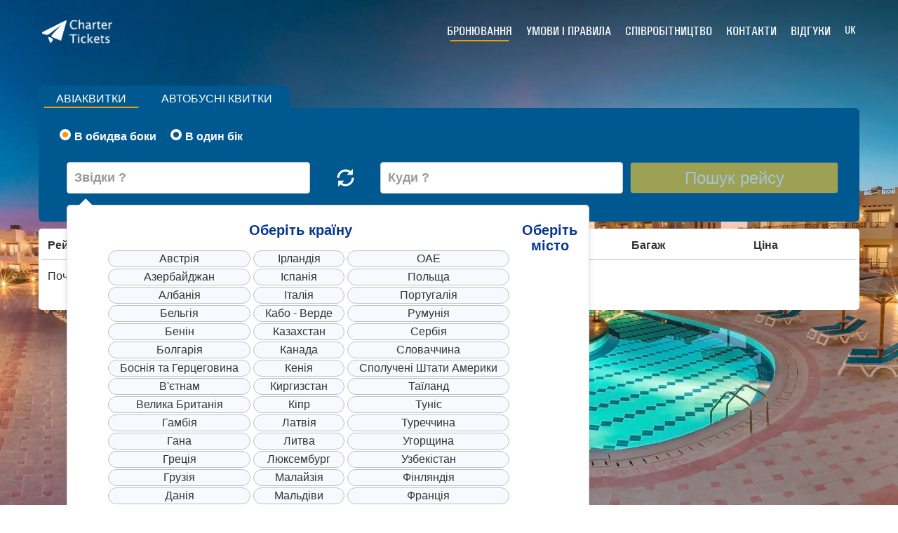

--- FILE ---
content_type: text/html; charset=UTF-8
request_url: https://chartertickets.com.ua/?country-from=turkey&city-from=antalya&country-to=ukraine&city-to=krivoy_rog&adults=1&children=0&childes=0
body_size: 79463
content:
    <!DOCTYPE html>
    <html lang="uk" operating-lang="uk" prefix="og: http://ogp.me/ns#"
          xmlns="http://www.w3.org/1999/html">
    <head>

        <!-- Google tag (gtag.js) -->
    <script async src="https://www.googletagmanager.com/gtag/js?id=G-TK49YW18FQ"></script>
    <script>
        window.dataLayer = window.dataLayer || [];
        function gtag(){dataLayer.push(arguments);}
                gtag('js', new Date());

        gtag('config', 'G-TK49YW18FQ');
    </script>
    <!-- Google tag (gtag.js) -->
        <title>Чартерні квитки</title>
    <meta http-equiv="Content-Type" content="text/html; charset=UTF-8">
    <meta name="keywords"
          content="дешеві авіаквитки, чартерні авіаквитки, квитки на чартер, купити дешеві авіаквитки в Єгипет, Туреччину, Чорногорію, Хорватію, Іспанію, Грецію, Туніс, Болгарію, Шрі-Ланку, ОАЕ, Дубай, Індію, Грузію, Албанію, Італію, Домінікану, Ізраїль">
    <meta name="description"
          content="Пошук та бронювання чартерних авіаквитків, готелів та трансферів за найбільш популярними напрямками. Найкращі ціни, прямі рейси!">
    <meta http-equiv="X-UA-Compatible" content="IE=edge">
    <meta name="viewport" content="width=device-width, initial-scale=1">
    <meta name="author" content="">

    
    <link rel="icon" href="/images/paper-plane-180x180.png">
    <link rel="apple-touch-icon" sizes="180x180" href="/images/paper-plane-180x180.png">
    <link rel="apple-touch-icon" sizes="114x114" href="/images/paper-plane-114x114.png">
    <link rel="apple-touch-icon" sizes="72x72" href="/images/paper-plane-72x72.png">
    <link rel="icon" type="image/png" sizes="32x32" href="/images/paper-plane-32x32.png">
    <link rel="icon" type="image/png" sizes="16x16" href="/images/paper-plane-16x16.png">
    <meta name="theme-color" content="#FFFFFF"/>

    <meta name="revisit-after" content="1 days"/>
    <meta name="rating" content="General"/>
    <meta name="expires" content="never"/>

    <!--[if lt IE 9]>
    <script src="https://oss.maxcdn.com/libs/html5shiv/3.7.0/html5shiv.js"></script>
    <script src="https://oss.maxcdn.com/libs/respond.js/1.4.2/respond.min.js"></script>
    <![endif]-->

    <meta name="csrf-param" content="_csrf">
<meta name="csrf-token" content="rSpVuHVWfMVhFALcO7j9BWG5KQ8ONz02Sdw5f1tsll3feBnsJR43pylAYKoL-YQ3J-1ue3R_BXkztwgWbDTBHg==">
<meta property="og:type" content="website">
<meta property="og:site_name" content="Чартерные авиабилеты">
<meta property="og:image" content="https://chartertickets.com.ua/images/paper-plane-200x200.png">
<meta property="og:image:width" content="200">
<meta property="og:image:height" content="200">
<meta property="og:locale" content="uk">
<meta property="og:title" content="Чартерні квитки">
<meta property="og:description" content="Пошук та бронювання чартерних авіаквитків, готелів та трансферів за найбільш популярними напрямками. Найкращі ціни, прямі рейси!">
<meta property="og:url" content="https://chartertickets.com.ua/">
<meta property="og:image:alt" content="Чартерные авиабилеты">
<meta property="fb:app_id" content="1676732502390699">
<meta name="robots" content="all">
<link href="/css/site.min.css?v=1759745002" rel="stylesheet">
<link href="/styles/style.min.css?v=1766051471" rel="stylesheet">
<link href="/styles/config.min.css?v=1766051471" rel="stylesheet">
<link href="/css/flags/flags.min.css?v=1764173459" rel="stylesheet">
<link href="/css/flags/flags-small.min.css?v=1759745002" rel="stylesheet">
<link href="/css/cookie.min.css?v=1767947092" rel="stylesheet">
<link href="/css/searchBlock.min.css?v=1759745002" rel="stylesheet">
<link href="/bootstrap-datepicker/css/bootstrap-datepicker3.min.css?v=1741146527" rel="stylesheet">
<link href="/libs/arcticmodal/jquery.arcticmodal.min.css?v=1741146527" rel="stylesheet">
<link href="/libs/arcticmodal/themes/simple.min.css?v=1741146527" rel="stylesheet">
<link href="/css/font-awesome.min.css?v=1741147398" rel="stylesheet">
<script src="/assets/a308e2a4/jquery.js?v=1757627283"></script>
<script src="/js/ajax-modal-popup.min.js?v=1759745002"></script>
<script src="/js/cookie.min.js?v=1767947092"></script>    <meta name="interkassa-verification" content="6adfdf353c8442594ff4b30bfd5c6030"/>
        <!-- Yandex.Metrika counter -->
    <script type="text/javascript">
        (function (m, e, t, r, i, k, a) {
            m[i] = m[i] || function () {
                (m[i].a = m[i].a || []).push(arguments)
            };
            m[i].l = 1 * new Date();
            k = e.createElement(t), a = e.getElementsByTagName(t)[0], k.async = 1, k.src = r, a.parentNode.insertBefore(k, a)
        })
        (window, document, "script", "https://mc.yandex.ru/metrika/tag.js", "ym");

        ym(86064157, "init", {
            clickmap: true,
            trackLinks: true,
            accurateTrackBounce: true,
            webvisor: true
        });
    </script>
    <noscript>
        <div><img src="https://mc.yandex.ru/watch/86064157" style="position:absolute; left:-9999px;" alt=""/></div>
    </noscript>
    <!-- /Yandex.Metrika counter -->

    <link rel="alternate" hreflang="uk" href="https://chartertickets.com.ua/?country-from=turkey&city-from=antalya&country-to=ukraine&city-to=krivoy_rog&adults=1&children=0&childes=0" />
    <link rel="canonical" href="https://chartertickets.com.ua/?transport=avia&type=two_way" />
</head>
<body id="page-top" data-spy="scroll" data-target=".navbar-fixed-top">
<div id="fb-root"></div>
<script>
    window.fbAsyncInit = function () {
        FB.init({
            appId           : '1676732502390699',
            autoLogAppEvents: true,
            xfbml           : true,
            version         : 'v8.0'
        });
    };

    (function (d, s, id) {
        var js, fjs = d.getElementsByTagName(s)[0];
        if (d.getElementById(id)) {
            return;
        }
        js = d.createElement(s);
        js.id = id;
        js.src = "https://connect.facebook.net/en_US/sdk.js";
        fjs.parentNode.insertBefore(js, fjs);
    }(document, 'script', 'facebook-jssdk'));
</script>    <!-- Navigation -->
    <header class="header">
        <div class="container-custom">
            <div class="header__body">
                                    <a href="/" class="header__logo">
                        <img src="/images/logochartnew.png" alt="Билеты на самолеты и автобусы по Украине и Европе – CharterTickets">
                    </a>
                
                <div class="header__burger">
                    <span></span>
                </div>
                <nav class="header__menu">
                    <ul class="header__list">
                        <li class="hidden">
                            <a class="header__link" href="#page-top"></a>
                        </li>
                        <li class="header__link-active">
                            <a class="header__link" href="/">Бронювання</a>
                        </li>
                        
                                                    <li class="header__link-hide">
                                <a class="header__link" href="/rules.php">Умови і правила</a>
                            </li>
                                                                            <li class="header__link-hide">
                                <a class="header__link"
                                   href="/collaboration.php">Співробітництво</a>
                            </li>
                                                                        <li class="header__link-hide">
                            <a class="header__link" href="/contacts.php">Контакти</a>
                        </li>
                                                                            <li class="header__link-hide">
                                <a class="header__link" href="/reviews.php">Відгуки</a>
                            </li>
                        
                                                    <li class="lang-selector hidden-xs">
                                <a href="">UK</a>
                                <div class="languages-list">
                                                                            <a href="https://chartertickets.com.ua/cs?country-from=turkey&city-from=antalya&country-to=ukraine&city-to=krivoy_rog&adults=1&children=0&childes=0">CS</a>
                                                                            <a href="https://chartertickets.com.ua/en?country-from=turkey&city-from=antalya&country-to=ukraine&city-to=krivoy_rog&adults=1&children=0&childes=0">EN</a>
                                                                            <a href="https://chartertickets.com.ua/hu?country-from=turkey&city-from=antalya&country-to=ukraine&city-to=krivoy_rog&adults=1&children=0&childes=0">HU</a>
                                                                            <a href="https://chartertickets.com.ua/lt?country-from=turkey&city-from=antalya&country-to=ukraine&city-to=krivoy_rog&adults=1&children=0&childes=0">LT</a>
                                                                            <a href="https://chartertickets.com.ua/pl?country-from=turkey&city-from=antalya&country-to=ukraine&city-to=krivoy_rog&adults=1&children=0&childes=0">PL</a>
                                                                            <a href="https://chartertickets.com.ua/ro?country-from=turkey&city-from=antalya&country-to=ukraine&city-to=krivoy_rog&adults=1&children=0&childes=0">RO</a>
                                                                            <a href="https://chartertickets.com.ua/ru?country-from=turkey&city-from=antalya&country-to=ukraine&city-to=krivoy_rog&adults=1&children=0&childes=0">RU</a>
                                                                            <a href="https://chartertickets.com.ua/tr?country-from=turkey&city-from=antalya&country-to=ukraine&city-to=krivoy_rog&adults=1&children=0&childes=0">TR</a>
                                                                    </div>
                            </li>
                            <li class="lang-selector small mobile hidden visible-xs">
                                                                    <a href="https://chartertickets.com.ua/cs?country-from=turkey&city-from=antalya&country-to=ukraine&city-to=krivoy_rog&adults=1&children=0&childes=0"><i class="cs"></i></a>
                                                                    <a href="https://chartertickets.com.ua/en?country-from=turkey&city-from=antalya&country-to=ukraine&city-to=krivoy_rog&adults=1&children=0&childes=0"><i class="en"></i></a>
                                                                    <a href="https://chartertickets.com.ua/hu?country-from=turkey&city-from=antalya&country-to=ukraine&city-to=krivoy_rog&adults=1&children=0&childes=0"><i class="hu"></i></a>
                                                                    <a href="https://chartertickets.com.ua/lt?country-from=turkey&city-from=antalya&country-to=ukraine&city-to=krivoy_rog&adults=1&children=0&childes=0"><i class="lt"></i></a>
                                                                    <a href="https://chartertickets.com.ua/pl?country-from=turkey&city-from=antalya&country-to=ukraine&city-to=krivoy_rog&adults=1&children=0&childes=0"><i class="pl"></i></a>
                                                                    <a href="https://chartertickets.com.ua/ro?country-from=turkey&city-from=antalya&country-to=ukraine&city-to=krivoy_rog&adults=1&children=0&childes=0"><i class="ro"></i></a>
                                                                    <a href="https://chartertickets.com.ua/ru?country-from=turkey&city-from=antalya&country-to=ukraine&city-to=krivoy_rog&adults=1&children=0&childes=0"><i class="ru"></i></a>
                                                                    <a href="https://chartertickets.com.ua/tr?country-from=turkey&city-from=antalya&country-to=ukraine&city-to=krivoy_rog&adults=1&children=0&childes=0"><i class="tr"></i></a>
                                                            </li>
                        
                        
                                            </ul>
                                        <div class="header__contact">
                        <ul class="header__contact-list">
                            <li>
                                <a class="header__contact-link" target="_blank" href="https://m.me/chartertickets">
                                    <img rel='messanger' src="/images/messenger.png">
                                </a>
                            </li>
                            <li>
                                <a class="header__contact-link"
                                   href="whatsapp://send?phone=+380680646924">
                                    <img rel='whatsapp' src="/images/whatsapp.jpg">
                                </a>
                            </li>
                            <li>
                                <a class="header__contact-link" href="tg://resolve?domain=CharterTicketsNet">
                                    <img rel='telegram' src="/images/telegram.png">
                                </a>
                            </li>
                            <li>
                                <a class="header__contact-link"
                                   href="viber://chat?number=+380680646924">
                                    <img rel='viber' src="/images/viber.png">
                                </a>
                            </li>
                            <li>
                                <a class="header__contact-link" target="_blank"
                                   href="https://www.instagram.com/ticketsoncharter">
                                    <img rel='instagram' src="/images/instagram.png">
                                </a>
                            </li>
                        </ul>
                    </div>
                                    </nav>
            </div>
        </div>
    </header>
    <div class="modalInner hidden">
        <section class="offer">
            <div class="modal-dialog" role="document">
                <div class="modal-content">
                    <div class="modal-header" style="padding: 7px;">
                        <button type="button" id="close_offer" onclick="$('.offer').arcticmodal('close');" class="close"
                                data-dismiss="modal" aria-label="Close"><span aria-hidden="true">&times;</span></button>
                        <h4 class="modal-title text-center" id="gridModalLabel">Підписка на спеціальні пропозиції</h4>
                    </div>
                    <div class="modal-body">
                        <div class="container-fluid bd-example-row">
                            <div class="hidden-xs"><br></div>
                            <p style="font-size: 16px;">
                                Будьте серед перших, хто дізнається про акції та знижки на нашому сайті!                            </p>
                            <div class="hidden-xs"><br></div>
                        </div>
                                                <div class="row">
                            <div class="col-md-12 text-center col-xs-12"
                                 style="display: inline-block;  margin: 0 auto;">
                                <div class="header-links">
                                    <a target="_blank" href="http://bit.ly/2BFZHnJ" class="btn btn-info telegram-link">
                                        <span style="color: #eee; margin-right: 5px">Telegram</span>
                                        <img src="/images/telegram.png"
                                             style="border-radius: 50%; height:80%; margin-left: 5px">
                                    </a>
                                    <a target="_blank" href="https://www.instagram.com/ticketsoncharter"
                                       class="btn btn-danger instagram-link">
                                        <span style="color: #eee; margin-right: 5px">Instagram</span>
                                        <img src="/images/instagram.png"
                                             style="border-radius: 50%; height:80%; margin-left: 5px">
                                    </a>
                                </div>
                            </div>
                        </div>
                                            </div>
                </div>
            </div>
        </section>
    </div>
    <script>
        document.getElementsByClassName('header__burger')[0].addEventListener('click', function (e) {
            document.getElementsByClassName('header__burger')[0].classList.toggle('active');
            document.getElementsByClassName('header__menu')[0].classList.toggle('active');
            document.getElementsByTagName('body')[0].classList.toggle('lock');
        })
    </script>
<div class="container content">
    <div class="main-page">
        <div class="main-page-block">
            <ul class="transport-type-list">
    <li class="tt-item active">
        <a href="#avia" class="tt-link">Авіаквитки</a>
    </li>
    <li class="tt-item ">
        <a href="#bus" class="tt-link">Автобусні квитки</a>
    </li>
</ul>
<form class="main-page-form" action="/" method="get">
    <div class="main-page-form-destination-block">

        <div>
            <input type="radio" id="radio01" name="radio" checked="checked" class="trip-type"
                   value="two_way"/>
            <label for="radio01" id="button-round-way">
                <span class="circle"></span>
                <span>В обидва боки</span>
            </label>
        </div>

        <div>
            <input type="radio" id="radio02" name="radio" class="trip-type" value="one_way"/>
            <label for="radio02" id="button-one-way">
                <span class="circle"></span>
                В один бік            </label>
        </div>
    </div>
    <div class="main-page-form-fields-block">
        <div class="main-page-form-fields-block-flex-container">
            <div style="width: 100%;" class="row-container">
                <div style="padding: 0 10px; flex: 1; margin-bottom: 10px;">
                    <div class="form-group" style="margin: 0;">
                        <!--<label for="fly-from">Откуда ?</label>-->
                        <input type="text" class="form-control" id="fly-from"
                               oninput="searchComponent.onChangeDepartureCity(this.value.trim())"
                               placeholder="Звідки ?" autocomplete="off">
                        <div class="popup popup-from hide">
                            <div class="triangle"></div>
                            <div class="popup-pick-country">
                                <h4>Оберіть країну</h4>
                                <ul class="popup-pick-country-container">
                                </ul>
                            </div>
                            <div class="popup-pick-city">
                                <div class="popup-pick-city-inner">
                                    <h4>Оберіть місто</h4>
                                    <ul class="popup-pick-city-container">
                                    </ul>
                                </div>
                            </div>
                        </div>
                    </div>
                </div>
                <div
                    style="display:flex; margin-bottom: 10px; justify-content: center; align-items: center; flex: 0 1 80px;">
                    <div class="row text-center">
                        <a href="#" class="btn text-center change-direction"

                           style="padding-right: 0; margin-right: 0; font-size: 25px;">
                                            <span class="glyphicon glyphicon-refresh"
                                                  style=" display: inline-block; vertical-align: middle; margin: 0"></span>
                        </a>
                    </div>
                </div>
                <div style="padding: 0 10px; flex: 1; margin-bottom: 10px;">
                    <div class="form-group" style="margin: 0;">
                        <!--<label for="fly-to">Куда ?</label>-->
                        <input type="text" class="form-control" id="fly-to"
                               oninput="searchComponent.onChangeArrivalCity(this.value.trim())"
                               placeholder="Куди ?" autocomplete="off">
                        <div class="popup popup-to hide">
                            <div class="triangle"></div>
                            <div class="popup-pick-country">
                                <h4>Оберіть країну</h4>
                                <ul class="popup-pick-country-container">
                                </ul>
                            </div>
                            <div class="popup-pick-city hide">
                                <div class="popup-pick-city-inner">
                                    <h4>Оберіть місто</h4>
                                    <div class="popup-pick-city-container">
                                    </div>
                                </div>
                            </div>
                        </div>
                    </div>
                </div>

            </div>

            <div class="row-container date-fly-data hide">
                <div class="form-group date-from" style="margin: 0 10px;">
                    <label for="fly-date-to">Дата вильоту туди</label>
                    <div class="input-group date" id="datepicker">
                        <input type="text" class="form-control" readonly
                               value=""><span
                            class="input-group-addon"><i
                                class="fa fa-calendar" aria-hidden="true"></i></span>
                    </div>
                </div>
                <div class="form-group date-to" style="margin: 0 10px;">
                    <label for="fly-date-from">Дата вильоту назад</label>
                    <div class="input-group date" id="datepicker2">
                        <input type="text" class="form-control" readonly
                               value=""><span
                            class="input-group-addon"><i
                                class="fa fa-calendar" aria-hidden="true"></i></span>
                    </div>
                </div>
                <div class="form-group passengers-block" style="margin: 0 10px;">
                    <label for="passengers">Пасажири</label>
                    <input type="text" class="form-control" id="passengers" readonly>
                    <div class="popup popup-passengers hide">
                        <div class="triangle"></div>

                        <div class="passengers-item">
                            <input class="adults passengers-input" readonly>

                            <span class="passengers-label">Дорослі</span>
                            <div class="people-count-block">
                                <i id="adults-minus" class="fa fa-minus-circle" aria-hidden="true"></i>
                                <i id="adults-plus" class="fa fa-plus-circle" aria-hidden="true"></i>
                            </div>
                        </div>
                        <div class="passengers-item">
                            <input class="children passengers-input" readonly>

                            <span class="passengers-label">Діти</span>
                            <div class="people-count-block">
                                <i id="children-minus" class="fa fa-minus-circle"
                                   aria-hidden="true"></i>
                                <i id="children-plus" class="fa fa-plus-circle" aria-hidden="true"></i>
                            </div>
                        </div>
                        <div class="passengers-item">
                            <input class="infants passengers-input" readonly>

                            <span class="passengers-label">Малюки</span>
                            <div class="people-count-block">
                                <i id="infants-minus" class="fa fa-minus-circle"
                                   aria-hidden="true"></i>
                                <i id="infants-plus" class="fa fa-plus-circle" aria-hidden="true"></i>
                            </div>
                        </div>
                    </div>
                </div>
                <div class="form-group currency-block" style="margin: 0 10px;">
                    <label for="currency">Валюта</label>
                    <input type="text" class="form-control" id="currency" readonly
                           value="USD">
                    <div class="popup popup-currencies hide">
                        <div class="triangle"></div>
                        <div class="popup-pick-currency">
                            <div class="popup-pick-currency-inner">
                                <ul class="popup-pick-currency-container">
                                                                            <li data-currency="EUR"
                                            class="popup-pick-currency-item">
                                            <a href="#" class="place_item">EUR</a>
                                        </li>
                                                                            <li data-currency="KZT"
                                            class="popup-pick-currency-item">
                                            <a href="#" class="place_item">KZT</a>
                                        </li>
                                                                            <li data-currency="UAH"
                                            class="popup-pick-currency-item">
                                            <a href="#" class="place_item">UAH</a>
                                        </li>
                                                                            <li data-currency="PLN"
                                            class="popup-pick-currency-item">
                                            <a href="#" class="place_item">PLN</a>
                                        </li>
                                                                            <li data-currency="USD"
                                            class="popup-pick-currency-item">
                                            <a href="#" class="place_item">USD</a>
                                        </li>
                                                                    </ul>
                            </div>
                        </div>
                    </div>
                </div>
            </div>
        </div>

        <input type="submit" id="search" class="submit-block btn btn-primary search-flight"
               value="Пошук рейсу"
            disabled="disabled"'        >
    </div>
</form>
            <div class="result-wrapper" >
    <table class="table" id="result" data-transport="avia" >
        <thead>
        <tr>
            <th>Рейс</th>
            <th>Виліт</th>
            <th>Прибуття</th>
            <th>Час у дорозі</th>
            <th>Клас</th>
            <th>Багаж</th>
            <th style="text-align: center">Ціна</th>
            <th></th>
            <th></th>
        </tr>
        </thead>
        <tbody>
        <tr>
            <td colspan="9">Почніть пошук...</td>
        </tr>
        </tbody>
    </table>
    <table class="table" id="result" data-transport="bus" style="display:none;">
        <thead>
        <tr>
            <th>Рейс</th>
            <th>Виїзд</th>
            <th>Прибуття</th>
            <th>Час у дорозі</th>
            <th>Клас</th>
            <th>Багаж</th>
            <th style="text-align: center">Ціна</th>
            <th></th>
            <th></th>
        </tr>
        </thead>
        <tbody>
        <tr>
            <td colspan="8">Почніть пошук...</td>
        </tr>
        </tbody>
    </table>
    </div>

            <div >
                            </div>

            <div id="payments" class="">
    <div style='text-align: center'>
        <img src='/images/payments/brandbook_visa.svg'/>
        <img src='/images/payments/brandbook_mc.svg'/>
        <img src='/images/payments/brandbook_apple.svg'/>
        <img src='/images/payments/brandbook_gpay.svg'/>
    </div>
    </div>
            <div style="color: transparent">
                <h1 style="font-size: 20px">CharterTickets – забронируй дешевые авиа и автобусные билеты.</h1>
            </div>
        </div>
    </div>
</div>

<!--Spinner-->
<div id="loader" class="overlay-loader hide">
    <div class="loader-background"></div>
    <img class="loader-icon" src="/images/flight_loader.gif" data-cog="cog01">
</div>

<!--Информация тарифов FAR-->
<div class="modal fade modal-tariff modal-tariff-34 modal-tariff-34-PROMO" id="modal-tariff-34-PROMO" tabindex="-1" role="dialog">
    <div class="modal-dialog" role="document">
        <div class="modal-content">
            <div class="modal-header">
                <button type="button" class="close" data-dismiss="modal" aria-label="Close"><span
                        aria-hidden="true">×</span>
                </button>
                <h4 class="modal-title">Інформація про тариф</h4>
            </div>
            <div class="modal-body">
                <table>
                    <thead>
                    <tr>
                    <th></th>
                    <th>ВИГІДНИЙ</th>
                    </tr>
                    </thead>
                    <tbody>
                        <tr>
                            <td>Ручна поклажа</td>
                            <td><p>1 одиниця вагою до 5 кг розміром 56x23x36 см</p></td>
                        </tr>
                        <tr>
                            <td>Багаж</td>
                            <td><p>Платно</p></td>
                        </tr>
                        <tr>
                            <td>Вибір місця</td>
                            <td><p>Платно</p></td>
                        </tr>
                        <tr>
                            <td>Повернення</p></td>
                            <td>
                                <p>Дозволено лише на Ваучер FlyArystan за вирахуванням штрафу, мінімум за 2 години до вильоту для внутрішніх та за 3 години для міжнародних рейсів.</p>
                                <p>
                                    Штраф стягується за пасажира та за сегмент:<br/>
                                    Більше ніж 72 години до вильоту<br/>
                                    10 000 тг – за внутрішні рейси<br/>
                                    30 000 тг – за міжнародні рейси<br/>
                                    Менше ніж 72 години до вильоту<br/>
                                    14 000 тг – за внутрішні рейси<br/>
                                    35 000 тг – за міжнародні рейси<br/>
                                    Залишок вартості буде переведено на Ваучер<br/>
                                    Якщо сума тарифу менша за суму штрафу, Ваучер не видається, вартість тарифу не повертається<br/>
                                    Вартість тарифних пакетів, додаткових послуг та комісійних зборів не повертається<br/>
                                </p>
                            </td>
                        </tr>
                        <tr>
                            <td>Зміни дати вильоту</td>
                            <td>
                                <p>Дозволено не пізніше ніж за 2 години до вильоту для внутрішніх та за 3 години для міжнародних рейсів</p>
                                <p>
                                    Штраф стягується за пасажира та за сегмент<br/>
                                    Більше ніж 72 години до вильоту<br/>
                                    7 000 тг – за внутрішні рейси<br/>
                                    21 000 тг – за міжнародні рейси<br/>
                                    Менше ніж 72 години до вильоту<br/>
                                    10 000 тг – за внутрішні рейси<br/>
                                    25 000 тг – за міжнародні рейси<br/>
                                    Сплачується різниця між тарифами та додатковими послугами<br/>
                                </p>
                            </td>
                        </tr>
                        <tr>
                            <td>Неявка на рейс</td>
                            <td><p>У разі неявки на рейс вартість квитка не повертається. Скасування / повернення коштів / зміна не допускаються, якщо до вильоту залишилося менше 2 годин на внутрішні та менше 3 годин на міжнародні рейси.</p></td>
                        </tr>
                        <tr>
                            <td>Зміна маршруту</td>
                            <td><p>Х</p></td>
                        </tr>
                        <tr>
                            <td>Знижка на дітей</td>
                            <td><p>Х</p></td>
                        </tr>
                        <tr>
                            <td>Знижка на немовля з місцем</td>
                            <td><p>Х</p></td>
                        </tr>
                        <tr>
                            <td>Зміни ПІБ пасажира</td>
                            <td><p>Дозволено коригування максимум трьох літер.</p></td>
                        </tr>
                        <tr>
                            <td>Немовлята без місця</td>
                            <td><p>Перевозяться безкоштовно</p></td>
                        </tr>
                    </tbody>
                </table>
            </div>
            <div class="modal-footer">
                <button type="button" class="btn btn-default" data-dismiss="modal">добре</button>
            </div>
        </div>
    </div>
</div>

<div class="modal fade modal-tariff modal-tariff-34 modal-tariff-34-REGULAR" id="modal-tariff-34-REGULAR" tabindex="-1" role="dialog">
    <div class="modal-dialog" role="document">
        <div class="modal-content">
            <div class="modal-header">
                <button type="button" class="close" data-dismiss="modal" aria-label="Close"><span
                        aria-hidden="true">×</span>
                </button>
                <h4 class="modal-title">Інформація про тариф</h4>
            </div>
            <div class="modal-body">
                <table>
                    <thead>
                    <tr>
                        <th></th>
                        <th>ГНУЧКИЙ</th>
                    </tr>
                    </thead>
                    <tbody>
                    <tr>
                        <td>Ручна поклажа</td>
                        <td><p>1 одиниця до 5 кг розміром 56x23x36 см</p></td>
                    </tr>
                    <tr>
                        <td>Багаж</td>
                        <td><p>Платно</p></td>
                    </tr>
                    <tr>
                        <td>Вибір місця</td>
                        <td><p>Платно</p></td>
                    </tr>
                    <tr>
                        <td>Повернення</p></td>
                        <td>
                            <p>Дозволено грошима за вирахуванням штрафу, мінімум за 2 години до вильоту для внутрішніх та за 3 години для міжнародних рейсів.</p>
                            <p>
                                Штраф стягується за пасажира та за сегмент:<br/>
                                Більше ніж 72 години до вильоту<br/>
                                5 000 тг – за внутрішні рейси<br/>
                                15 000 тг – за міжнародні рейси<br/>
                                Менше ніж 72 години до вильоту<br/>
                                7 000 тг – за внутрішні рейси<br/>
                                17 000 тг – за міжнародні рейси<br/>
                                </p>
                        </td>
                    </tr>
                    <tr>
                        <td>Зміни дати вильоту</td>
                        <td>
                            <p>Дозволено не пізніше ніж за 2 години до вильоту для внутрішніх та за 3 години для міжнародних рейсів</p>
                            <p>
                                Без штрафу за внутрішні та міжнародні рейси.<br/>
                                Сплачується різниця між тарифами                                </p>
                        </td>
                    </tr>
                    <tr>
                        <td>Неявка на рейс</td>
                        <td><p>У разі неявки на рейс вартість квитка не повертається. Скасування / повернення коштів / зміна не допускаються, якщо до вильоту залишилося менше 2 годин на внутрішні та менше 3 годин на міжнародні рейси.</p></td>
                    </tr>
                    <tr>
                        <td>Зміна маршруту</td>
                        <td><p>Х</p></td>
                    </tr>
                    <tr>
                        <td>Знижка на дітей</td>
                        <td><p>50%</p></td>
                    </tr>
                    <tr>
                        <td>Знижка на немовля з місцем</td>
                        <td><p>50%</p></td>
                    </tr>
                    <tr>
                        <td>Зміни ПІБ пасажира</td>
                        <td><p>Дозволено коригування максимум трьох літер.</p></td>
                    </tr>
                    <tr>
                        <td>Немовлята без місця</td>
                        <td><p>Перевозяться безкоштовно</p></td>
                    </tr>
                    </tbody>
                </table>
            </div>
            <div class="modal-footer">
                <button type="button" class="btn btn-default" data-dismiss="modal">добре</button>
            </div>
        </div>
    </div>
</div>

<!-- Modal INFO -->
<div class="modal fade" id="modal-info" tabindex="-1" role="dialog" aria-labelledby="myModalLabel">
    <div class="modal-dialog" role="document">
        <div class="modal-content">
            <div class="modal-header">
                <button type="button" class="close" data-dismiss="modal" aria-label="Close"><span
                        aria-hidden="true">&times;</span>
                </button>
                <h4 class="modal-title" id="myModalLabel">Повідомлення            </div>
            <div class="modal-body">
                <div>
                    <p id="text-info">
                        Даних про рейси в цьому напрямку не знайдено                    </p>
                </div>
            </div>
            <div class="modal-footer">
                <a href="#" class="btn btn-primary pull-left stay-trip"
                   data-dismiss="modal">Залишитися <span
                        class="glyphicon glyphicon-ok"></span></a>
                <a href="#" class="btn btn-success pull-right change-trip"
                   data-dismiss="modal">Перейти <span
                        class="glyphicon glyphicon-arrow-right"></span></a>
            </div>
        </div>
    </div>
</div>

<div class="modal fade" id="modal-group-order" tabindex="-1" role="dialog" data-backdrop="static" data-keyboard="false"
     aria-labelledby="myModalLabel">
    <div class="modal-dialog" role="document">
        <div class="modal-content">
            <div class="modal-header">
                <button type="button" class="close" data-dismiss="modal" aria-label="Close"><span
                        aria-hidden="true">&times;</span>
                </button>
                <h4 class="modal-title" id="myModalLabel">Повідомлення            </div>
            <div class="modal-body">
                <div>
                    <p id="text-info">
                        9 і більше пасажирів у більшості авіакомпаній є груповим бронюванням.                        Для створення групового бронювання і розрахунку актуальної вартості авіаквитків для групи, будь ласка, напишіть нам на пошту <a class="color-green" href="/cdn-cgi/l/email-protection#1e777078715e7d767f6c6a7b6c6a777d757b6a6d307d7173306b7f"> <span class="__cf_email__" data-cfemail="3a53545c557a59525b484e5f484e5359515f4e4914595557144f5b">[email&#160;protected]</span> </a> або зателефонуйте: <a class="color-green" href="tel:+380680646924"> +380 68 06 46 924 </a>                    </p>

                </div>
            </div>
            <div class="modal-footer">

                <a href="#" class="btn btn-success pull-right"
                   data-dismiss="modal">Ок</a>
            </div>
        </div>
    </div>
</div>

<div class="modal fade" id="modal-infant-for-adult" tabindex="-1" role="dialog" data-backdrop="static" data-keyboard="false"
     aria-labelledby="myModalLabel">
    <div class="modal-dialog" role="document">
        <div class="modal-content">
            <div class="modal-header">
                <button type="button" class="close" data-dismiss="modal" aria-label="Close"><span
                        aria-hidden="true">&times;</span>
                </button>
                <h4 class="modal-title" id="myModalLabel">Повідомлення            </div>
            <div class="modal-body">
                <div>
                    <p id="text-info">
                        Кількість немовлят не може бути більшою, ніж кількість дорослих пасажирів<!--                        -->                    </p>

                </div>
            </div>
            <div class="modal-footer">
                <a href="#" class="btn btn-success pull-right"
                   data-dismiss="modal">Ок</a>
            </div>
        </div>
    </div>
</div><script data-cfasync="false" src="/cdn-cgi/scripts/5c5dd728/cloudflare-static/email-decode.min.js"></script><script type="application/ld+json">
    { "@context" : "https://schema.org",
        "@type" : "Organization",
        "url" : "http://chartertickets.com.ua",
        "contactPoint" : [
            { "@type" : "ContactPoint",
                "telephone" : "+388 22 022 66 33",
                "contactType" : "bus and flight tickets sale service"
            } ] }
</script>
<script src="/libs/images-random.min.js?v=1" async defer="defer"></script>
<script src="/assets/4d73a7f7/uk-UA.js?v=1768874312"></script>
<script src="/assets/1ad407fa/javascripts/md5.js?v=1757627283"></script>
<script src="/assets/1ad407fa/javascripts/lajax.js?v=1757627283"></script>
<script src="/js/searchBlock.min.js?v=1766051471" flyInSessionUrl="/api/orders/fly-in-session"></script>
<script src="/styles/bootstrap/assets/javascripts/bootstrap.min.js?v=1741147085"></script>
<script src="/js/jquery.easing.min.js?v=1741147398"></script>
<script src="/js/scrolling-nav.min.js?v=1741147398"></script>
<script src="/bootstrap-datepicker/js/bootstrap-datepicker.min.js?v=1741146527"></script>
<script src="/libs/arcticmodal/jquery.arcticmodal.min.js?v=1741146527"></script>
<script src="/libs/jquery.cookie.min.js?v=1741146527"></script>
<script src="/bootstrap-datepicker/locales/bootstrap-datepicker.uk.min.js?v=1741146527"></script>
<script src="/js/binotel.min.js?v=1759745002"></script>
<script>    searchPage.init('', '1', '[\"almaty;sharm\",\"astana;sharm\",\"bishkek;sharm\",\"aktobe;sharm\",\"kishinev;tivat\",\"tivat;kishinev\",\"almaty;antalya\",\"atyrau;antalya\",\"karaganda;antalya\",\"shymkent;antalya\",\"bishkek;antalya\",\"tashkent;sharm\",\"kishinev;antalya\",\"kishinev;sharm\",\"sharm;kishinev\",\"kishinev;hurghada\",\"hurghada;kishinev\",\"kishinev;marsa_alam\",\"marsa_alam;kishinev\",\"aktobe;antalya\",\"shymkent;sharm\",\"heraklion;kishinev\",\"almaty;goa\",\"bucharest;hurghada\",\"almaty;phuket\",\"kostanay;antalya\",\"ust_kamennogorsk;antalya\",\"riga;antalya\",\"antalya;riga\",\"vilnius;antalya\",\"tallinn;antalya\",\"riga;tivat\",\"tivat;riga\",\"vilnius;tivat\",\"riga;heraklion\",\"vilnius;heraklion\",\"kishinev;heraklion\",\"tallinn;heraklion\",\"baku;sharm\",\"heraklion;riga\",\"heraklion;vilnius\",\"heraklion;tallinn\",\"hurghada;tallinn\",\"hurghada;vilnius\",\"hurghada;riga\",\"sharm;riga\",\"sharm;vilnius\",\"sharm;tallinn\",\"riga;hurghada\",\"riga;sharm\",\"vilnius;sharm\",\"vilnius;hurghada\",\"tallinn;hurghada\",\"astana;antalya\",\"rzeszow;hurghada\",\"rzeszow;sharm\",\"tallinn;tenerife\",\"riga;tenerife\",\"vilnius;tenerife\",\"astana;phuket\",\"almaty;nhatrang\",\"almaty;bangkok\",\"antalya;kishinev\",\"iasi;sharm\",\"suceava;antalya\",\"tiimisoara;sharm\",\"tiimisoara;antalya\",\"kishinev;larnaca\",\"kishinev;barcelona\",\"bucharest;sharm\",\"bucharest;monastir\",\"bucharest;antalya\",\"antalya;bucharest\",\"bucharest;dubai\",\"cluj_napoca;antalya\",\"hurghada;bucharest\",\"sharm;bucharest\",\"wroclaw;\\u0441hania\",\"poznan;\\u0441hania\",\"warsaw;\\u0441hania\",\"katowice;\\u0441hania\",\"gdansk;kos\",\"katowice;kos\",\"poznan;kos\",\"warsaw;kos\",\"wroclaw;kos\",\"wroclaw;majorca\",\"gdansk;majorca\",\"warsaw;majorca\",\"poznan;majorca\",\"katowice;majorca\",\"warsaw;madeira\",\"katowice;madeira\",\"warsaw;enfidha\",\"katowice;enfidha\",\"wroclaw;enfidha\",\"poznan;enfidha\",\"warsaw;burgas\",\"poznan;burgas\",\"katowice;burgas\",\"gdansk;burgas\",\"rzeszow;burgas\",\"wroclaw;burgas\",\"warsaw;olbia\",\"poznan;malaga\",\"warsaw;malaga\",\"katowice;malaga\",\"warsaw;\\u0430lmeria\",\"rzeszow;antalya\",\"gdansk;antalya\",\"katowice;antalya\",\"bydgoszcz;antalya\",\"lodz;antalya\",\"szczecin;antalya\",\"warsaw;antalya\",\"poznan;antalya\",\"warsaw;djerba\",\"wroclaw;djerba\",\"poznan;djerba\",\"katowice;djerba\",\"katowice;sharm\",\"warsaw;sharm\",\"katowice;lametsiya-terme\",\"warsaw;lametsiya-terme\",\"warsaw;rhodes\",\"katowice;rhodes\",\"wroclaw;rhodes\",\"gdansk;rhodes\",\"poznan;rhodes\",\"lodz;rhodes\",\"bydgoszcz;rhodes\",\"rzeszow;rhodes\",\"katowice;catania\",\"warsaw;catania\",\"katowice;faro\",\"warsaw;faro\",\"warsaw;fuerteventura\",\"katowice;fuerteventura\",\"poznan;fuerteventura\",\"warsaw;gerona\",\"poznan;gerona\",\"katowice;podgorica\",\"warsaw;podgorica\",\"poznan;podgorica\",\"warsaw;bodrum\",\"katowice;bodrum\",\"poznan;bodrum\",\"wroclaw;bodrum\",\"rzeszow;bodrum\",\"gdansk;bodrum\",\"poznan;varna\",\"gdansk;varna\",\"wroclaw;varna\",\"warsaw;varna\",\"katowice;varna\",\"warsaw;heraklion\",\"poznan;heraklion\",\"lodz;heraklion\",\"gdansk;heraklion\",\"wroclaw;heraklion\",\"katowice;heraklion\",\"rzeszow;heraklion\",\"katowice;split\",\"warsaw;tirana\",\"katowice;tirana\",\"poznan;tirana\",\"gdansk;tirana\",\"wroclaw;tirana\",\"katowice;agadir\",\"warsaw;agadir\",\"warsaw;araksos\",\"warsaw;mytilene\",\"katowice;mytilene\",\"katowice;hurghada\",\"warsaw;hurghada\",\"gdansk;hurghada\",\"poznan;hurghada\",\"wroclaw;hurghada\",\"katowice;dubrovnik\",\"warsaw;dubrovnik\",\"warsaw;dalaman\",\"katowice;dalaman\",\"wroclaw;dalaman\",\"poznan;dalaman\",\"katowice;corfu\",\"poznan;corfu\",\"warsaw;corfu\",\"gdansk;corfu\",\"wroclaw;corfu\",\"warsaw;tenerife\",\"poznan;tenerife\",\"katowice;tenerife\",\"gdansk;marsa_alam\",\"katowice;marsa_alam\",\"warsaw;marsa_alam\",\"wroclaw;marsa_alam\",\"poznan;marsa_alam\",\"katowice;larnaca\",\"warsaw;larnaca\",\"katowice;akaba\",\"warsaw;cancun\",\"katowice;cancun\",\"warsaw;phuquoc\",\"warsaw;phuket\",\"warsaw;bangkok\",\"katowice;bangkok\",\"warsaw;colombo\",\"katowice;colombo\",\"katowice;zanzibar\",\"warsaw;zanzibar\",\"warsaw;mombasa\",\"warsaw;gran_canaria\",\"katowice;gran_canaria\",\"poznan;gran_canaria\",\"astana;nhatrang\",\"lublin;monastir\",\"wroclaw;antalya\",\"poznan;sharm\",\"warsaw;dubai\",\"warsaw;banjul\",\"katowice;banjul\",\"warsaw;puertoplata\",\"katowice;phuquoc\",\"kishinev;enfidha\",\"cluj_napoca;hurghada\",\"cluj_napoca;sharm\",\"tashkent;phuket\",\"katowice;mombasa\",\"katowice;varadero\",\"poznan;madeira\",\"katowice;dubai\",\"wroclaw;mombasa\",\"kishinev;hambantota\",\"warsaw;barcelona\",\"warsaw;salalah\",\"bucharest;tenerife\",\"iasi;antalya\",\"almaty;phuquoc\",\"bacau;antalya\",\"brashov;antalya\",\"oradea;antalya\",\"sibiu;antalya\",\"suceava;sharm\",\"targumures;antalya\",\"oradea;hurghada\",\"almaty;sanya\",\"warsaw;verona\",\"warsaw;thira\",\"gdansk;podgorica\",\"poznan;dubrovnik\",\"gdansk;\\u0441hania\",\"gdansk;enfidha\",\"krakow;rhodes\",\"katowice;gerona\",\"gdansk;gerona\",\"gdansk;fuerteventura\",\"wroclaw;tenerife\",\"kishinev;dubai\",\"baiamare;antalya\",\"suceava;hurghada\",\"riga;barcelona\",\"riga;burgas\",\"riga;catania\",\"riga;larnaca\",\"riga;malaga\",\"riga;majorca\",\"riga;corfu\",\"tivat;tallinn\",\"tivat;vilnius\",\"alanya;vilnius\",\"antalya;tallinn\",\"barcelona;riga\",\"barcelona;vilnius\",\"burgas;riga\",\"burgas;tallinn\",\"catania;riga\",\"catania;vilnius\",\"larnaca;riga\",\"larnaca;tallinn\",\"malaga;vilnius\",\"malaga;riga\",\"malaga;tallinn\",\"majorca;vilnius\",\"tallinn;tivat\",\"tallinn;burgas\",\"tallinn;larnaca\",\"tallinn;malaga\",\"tallinn;sharm\",\"tallinn;lametsiya-terme\",\"tallinn;corfu\",\"tenerife;tallinn\",\"tenerife;vilnius\",\"vilnius;alanya\",\"vilnius;barcelona\",\"vilnius;burgas\",\"vilnius;catania\",\"vilnius;malaga\",\"vilnius;majorca\",\"vilnius;lametsiya-terme\",\"vilnius;corfu\",\"lametsiya-terme;tallinn\",\"lametsiya-terme;vilnius\",\"corfu;riga\",\"corfu;tallinn\",\"corfu;vilnius\",\"tashkent;nhatrang\",\"heraklion;rzeszow\",\"heraklion;warsaw\",\"antalya;katowice\",\"lodz;enfidha\",\"gdansk;djerba\",\"katowice;olbia\",\"wroclaw;olbia\",\"lodz;burgas\",\"poznan;agadir\",\"poznan;larnaca\",\"wroclaw;larnaca\",\"wroclaw;barcelona\",\"poznan;zanzibar\",\"poznan;colombo\",\"lyon;vilnius\",\"geneva;riga\",\"riga;geneva\",\"riga;gran_canaria\",\"tallinn;gran_canaria\",\"tenerife;riga\",\"vilnius;lyon\",\"vilnius;gran_canaria\",\"gran_canaria;vilnius\",\"gran_canaria;riga\",\"gran_canaria;tallinn\",\"milan;vilnius\",\"vilnius;milan\",\"dubai;riga\",\"riga;dubai\",\"dubai;vilnius\",\"vilnius;dubai\",\"nhatrang;almaty\",\"phuket;almaty\",\"phuket;astana\",\"antalya;almaty\",\"antalya;astana\",\"bratislava;antalya\",\"bratislava;hurghada\",\"astana;phuquoc\",\"budapest;hurghada\",\"budapest;antalya\",\"debrecen;antalya\",\"krakow;antalya\",\"krakow;marsa_alam\",\"rzeszow;marsa_alam\",\"bydgoszcz;marsa_alam\",\"wroclaw;dubai\",\"warsaw;goa\",\"katowice;goa\",\"astana;sanya\",\"almaty;kualalumpur\",\"barcelona;tallinn\",\"tallinn;barcelona\",\"madeira;vilnius\",\"bydgoszcz;heraklion\",\"bydgoszcz;majorca\",\"poznan;dubai\",\"gdansk;agadir\",\"gdansk;zakinthos\",\"gdansk;tenerife\",\"poznan;paphos\",\"poznan;zakinthos\",\"poznan;faro\",\"poznan;izmir\",\"warsaw;sal\",\"warsaw;paphos\",\"warsaw;athens\",\"warsaw;samos\",\"warsaw;zakinthos\",\"warsaw;jerez\",\"warsaw;ibiza\",\"warsaw;menorca\",\"warsaw;izmir\",\"warsaw;lanzarote\",\"katowice;paphos\",\"katowice;punta_kana\",\"katowice;menorca\",\"katowice;izmir\",\"katowice;lanzarote\",\"wroclaw;paphos\",\"wroclaw;zakinthos\",\"wroclaw;madeira\",\"wroclaw;izmir\",\"wroclaw;fuerteventura\",\"wroclaw;gran_canaria\",\"krakow;burgas\",\"krakow;heraklion\",\"krakow;majorca\",\"lublin;heraklion\",\"lublin;antalya\",\"rzeszow;zakinthos\",\"rzeszow;majorca\",\"rzeszow;djerba\",\"rzeszow;enfidha\",\"rzeszow;izmir\",\"radom;antalya\",\"katowice;oujda\",\"bishkek;phuquoc\",\"tashkent;phuquoc\",\"tashkent;sanya\",\"sharm;tashkent\",\"gdansk;larnaca\",\"gdansk;izmir\",\"gdansk;dalaman\",\"sharm;palang\\u00e0\",\"palang\\u00e0;sharm\",\"katowice;araksos\",\"warsaw;punta_kana\",\"vilnius;madeira\",\"aktau;antalya\",\"uralsk;antalya\",\"prague;sharm\",\"sharm;prague\",\"tallinn;enfidha\",\"palang\\u00e0;antalya\",\"kishinev;alicante\",\"kishinev;majorca\",\"kishinev;bodrum\",\"kishinev;dalaman\",\"arad;antalya\",\"cluj_napoca;larnaca\",\"craiova;antalya\",\"oradea;sharm\",\"katowice;tabarka\",\"\\u043aosice;antalya\",\"prague;antalya\",\"brashov;heraklion\",\"astana;danang\",\"constanta;antalya\",\"craiova;heraklion\",\"iasi;heraklion\",\"sibiu;heraklion\",\"suceava;heraklion\",\"targumures;heraklion\",\"tiimisoara;heraklion\",\"heraklion;bucharest\",\"heraklion;suceava\",\"heraklion;tiimisoara\",\"heraklion;cluj_napoca\",\"heraklion;craiova\",\"heraklion;brashov\",\"heraklion;sibiu\",\"heraklion;targumures\",\"heraklion;iasi\",\"antalya;suceava\",\"antalya;tiimisoara\",\"antalya;cluj_napoca\",\"antalya;craiova\",\"antalya;brashov\",\"antalya;sibiu\",\"antalya;targumures\",\"antalya;iasi\",\"antalya;baiamare\",\"antalya;constanta\",\"antalya;arad\",\"antalya;bacau\",\"almaty;alanya\",\"alicante;kishinev\",\"athens;kishinev\",\"barcelona;kishinev\",\"kishinev;athens\",\"kishinev;lissabon\",\"kishinev;nice\",\"kishinev;paris\",\"kishinev;saloniki\",\"larnaca;kishinev\",\"lissabon;kishinev\",\"nice;kishinev\",\"majorca;kishinev\",\"paris;kishinev\",\"saloniki;kishinev\",\"kishinev;berlin\",\"kishinev;prague\",\"kishinev;stockholm\",\"tiimisoara;zakinthos\",\"tiimisoara;majorca\",\"majorca;tiimisoara\",\"tiimisoara;havana\",\"tiimisoara;rhodes\",\"tiimisoara;portlouis\",\"tiimisoara;salalah\",\"tiimisoara;barcelona\",\"tiimisoara;monastir\",\"tiimisoara;dubai\",\"tiimisoara;larnaca\",\"tiimisoara;bali\",\"tiimisoara;cancun\",\"tiimisoara;hurghada\",\"tiimisoara;marsa_alam\",\"tiimisoara;male\",\"tiimisoara;phuket\",\"bucharest;havana\",\"bucharest;athens\",\"bucharest;corfu\",\"corfu;bucharest\",\"bucharest;\\u0441hania\",\"bucharest;heraklion\",\"bucharest;thira\",\"bucharest;kos\",\"kos;bucharest\",\"bucharest;rhodes\",\"rhodes;bucharest\",\"bucharest;zakinthos\",\"zakinthos;bucharest\",\"bucharest;salalah\",\"bucharest;malaga\",\"bucharest;barcelona\",\"bucharest;majorca\",\"majorca;bucharest\",\"tenerife;bucharest\",\"bucharest;ras_al_khaimah\",\"bucharest;larnaca\",\"larnaca;bucharest\",\"bucharest;bali\",\"bucharest;cancun\",\"bucharest;zanzibar\",\"bucharest;izmir\",\"izmir;bucharest\",\"bucharest;bodrum\",\"bodrum;bucharest\",\"bucharest;marsa_alam\",\"bucharest;male\",\"bucharest;madeira\",\"madeira;bucharest\",\"cluj_napoca;havana\",\"cluj_napoca;corfu\",\"cluj_napoca;\\u0441hania\",\"\\u0441hania;cluj_napoca\",\"cluj_napoca;heraklion\",\"cluj_napoca;rhodes\",\"rhodes;cluj_napoca\",\"cluj_napoca;zakinthos\",\"zakinthos;cluj_napoca\",\"cluj_napoca;portlouis\",\"cluj_napoca;malaga\",\"cluj_napoca;barcelona\",\"cluj_napoca;majorca\",\"cluj_napoca;monastir\",\"cluj_napoca;dubai\",\"cluj_napoca;bali\",\"cluj_napoca;cancun\",\"cluj_napoca;zanzibar\",\"cluj_napoca;izmir\",\"cluj_napoca;bodrum\",\"cluj_napoca;marsa_alam\",\"cluj_napoca;male\",\"cluj_napoca;phuket\",\"iasi;rhodes\",\"rhodes;iasi\",\"iasi;zakinthos\",\"zakinthos;iasi\",\"iasi;barcelona\",\"iasi;majorca\",\"majorca;iasi\",\"iasi;monastir\",\"iasi;dubai\",\"iasi;larnaca\",\"iasi;hurghada\",\"sibiu;rhodes\",\"rhodes;sibiu\",\"sibiu;majorca\",\"majorca;sibiu\",\"sibiu;monastir\",\"sibiu;larnaca\",\"larnaca;sibiu\",\"sibiu;hurghada\",\"suceava;larnaca\",\"craiova;majorca\",\"majorca;craiova\",\"craiova;larnaca\",\"larnaca;craiova\",\"craiova;hurghada\",\"oradea;heraklion\",\"heraklion;oradea\",\"oradea;rhodes\",\"oradea;majorca\",\"majorca;oradea\",\"oradea;monastir\",\"oradea;larnaca\",\"larnaca;oradea\",\"antalya;oradea\",\"baiamare;hurghada\",\"brashov;majorca\",\"brashov;larnaca\",\"brashov;hurghada\",\"satumare;antalya\",\"antalya;satumare\",\"bacau;hurghada\",\"constanta;hurghada\",\"targumures;hurghada\",\"budapest;salalah\",\"budapest;tenerife\",\"budapest;madeira\",\"astana;prague\",\"aktobe;phuquoc\",\"kostanay;phuquoc\",\"uralsk;phuquoc\",\"elalamein;kishinev\",\"tbilisi;sharm\",\"sharm;tbilisi\",\"zelyona_hura;marsa_alam\",\"zelyona_hura;hurghada\",\"hurghada;cluj_napoca\",\"astana;alanya\",\"almaty;dubai\",\"shymkent;budapest\",\"astana;dubai\",\"semey;urdzhar\",\"urdzhar;semey\",\"prague;astana\",\"kishinev;elalamein\",\"hurghada;prague\",\"prague;hurghada\",\"riga;madeira\",\"madeira;riga\",\"kishinev;frankfurt\",\"tashkent;pattaya\",\"rzeszow;corfu\",\"wroclaw;malaga\",\"warsaw;istanbul\",\"rzeszow;tirana\",\"lodz;tirana\",\"katowice;phuket\",\"poznan;bangkok\",\"poznan;phuquoc\",\"frankfurt;kishinev\",\"antalya;krakow\",\"bodrum;kishinev\",\"dalaman;kishinev\",\"cluj_napoca;doha\",\"bucharest;alghero\",\"bucharest;bari\",\"bucharest;doha\",\"bucharest;faro\",\"bucharest;lissabon\",\"bucharest;gran_canaria\",\"bucharest;mombasa\",\"bucharest;marrakech\",\"tiimisoara;valencia\",\"kishinev;\\u0432asel\",\"kishinev;dublin\",\"kishinev;zakinthos\",\"zakinthos;kishinev\",\"\\u0432asel;kishinev\",\"dublin;kishinev\",\"kishinev;phuquoc\",\"phuquoc;kishinev\",\"tallinn;madeira\",\"madeira;tallinn\",\"hurghada;palang\\u00e0\",\"palang\\u00e0;hurghada\",\"kishinev;corfu\",\"corfu;kishinev\",\"kishinev;madrid\",\"madrid;kishinev\",\"kishinev;malaga\",\"malaga;kishinev\",\"kishinev;rimini\",\"kishinev;rhodes\",\"rhodes;kishinev\",\"kishinev;tbilisi\",\"tbilisi;kishinev\",\"kishinev;tenerife\",\"tenerife;kishinev\",\"suceava;monastir\",\"kishinev;male\",\"kishinev;tel_aviv\",\"tel_aviv;kishinev\",\"riga;araksos\",\"riga;rhodes\",\"vilnius;salzburg\",\"vilnius;varna\",\"vilnius;araksos\",\"vilnius;rhodes\",\"vilnius;olbia\",\"vilnius;rimini\",\"vilnius;bodrum\",\"tallinn;rhodes\",\"tiimisoara;malta\",\"cluj_napoca;manama\",\"bucharest;manama\",\"bucharest;podgorica\",\"bucharest;milan\",\"bucharest;malta\",\"bucharest;preveza\",\"prague;muscat\",\"prague;madeira\",\"prague;lanzarote\",\"prague;krabi\",\"bratislava;phuket\",\"prague;punta_kana\",\"prague;marsa_alam\",\"prague;sal\",\"prague;boavista\",\"prague;ras_al_khaimah\",\"prague;dubai\",\"prague;tenerife\",\"prague;phuquoc\",\"mumbai;amravati\",\"mumbai;diu\",\"mumbai;keshod\",\"mumbai;jalgaon\",\"aizawl;guwahati\",\"aizawl;shillong\",\"ahmedabad;keshod\",\"ahmedabad;jalgaon\",\"amritsar;kullu\",\"amravati;mumbai\",\"ayodhya;hisar\",\"bikaner;jaipur\",\"bangalore;kochi\",\"bangalore;goa\",\"bangalore;hyderabad\",\"bangalore;salem\",\"bathinda;delhi\",\"kolkata;guwahati\",\"kolkata;imphal\",\"kolkata;lilabari\",\"kolkata;bilaspur\",\"kolkata;rupsi\",\"kochi;salem\",\"dehradun;delhi\",\"dehradun;kullu\",\"delhi;dehradun\",\"delhi;dharamsala\",\"delhi;hisar\",\"delhi;allahabad\",\"delhi;jaipur\",\"delhi;jagdalpur\",\"delhi;jabalpur\",\"delhi;kullu\",\"delhi;pithoragarh\",\"delhi;bilaspur\",\"dharamsala;delhi\",\"diu;keshod\",\"dimapur;imphal\",\"guwahati;aizawl\",\"guwahati;kolkata\",\"guwahati;itanagar\",\"guwahati;pasighat\",\"guwahati;rupsi\",\"guwahati;tezu\",\"guwahati;ziro\",\"goa;bangalore\",\"itanagar;guwahati\",\"itanagar;tezu\",\"hisar;ayodhya\",\"hisar;delhi\",\"hisar;chandigarh\",\"hisar;jaipur\",\"imphal;kolkata\",\"chandigarh;delhi\",\"chandigarh;hisar\",\"allahabad;delhi\",\"allahabad;bilaspur\",\"lilabari;kolkata\",\"keshod;ahmedabad\",\"keshod;diu\",\"pasighat;guwahati\",\"pasighat;shillong\",\"jaipur;bikaner\",\"jaipur;delhi\",\"jaipur;hisar\",\"jagdalpur;jabalpur\",\"jalgaon;mumbai\",\"jabalpur;jagdalpur\",\"jabalpur;bilaspur\",\"kullu;delhi\",\"kullu;amritsar\",\"kullu;chandigarh\",\"kullu;jaipur\",\"chennai;hyderabad\",\"bilaspur;delhi\",\"bilaspur;kolkata\",\"bilaspur;allahabad\",\"bilaspur;jabalpur\",\"pune;hyderabad\",\"rajahmundry;tirupati\",\"rupsi;kolkata\",\"rupsi;guwahati\",\"shillong;pasighat\",\"salem;bangalore\",\"salem;kochi\",\"tezu;guwahati\",\"tezu;itanagar\",\"tezu;imphal\",\"tirupati;hyderabad\",\"tirupati;rajahmundry\",\"uraniumcity;princealbert\",\"princealbert;uraniumcity\",\"uraniumcity;stonyrapids\",\"stonyrapids;uraniumcity\",\"uraniumcity;saskatoon\",\"saskatoon;uraniumcity\",\"uraniumcity;fonddulac\",\"fonddulac;uraniumcity\",\"pointsnorth;princealbert\",\"princealbert;pointsnorth\",\"pointsnorth;saskatoon\",\"saskatoon;pointsnorth\",\"princealbert;stonyrapids\",\"stonyrapids;princealbert\",\"princealbert;laronge\",\"laronge;princealbert\",\"princealbert;saskatoon\",\"saskatoon;princealbert\",\"princealbert;fonddulac\",\"fonddulac;princealbert\",\"princealbert;wollaston\",\"wollaston;princealbert\",\"stonyrapids;saskatoon\",\"saskatoon;stonyrapids\",\"stonyrapids;fonddulac\",\"fonddulac;stonyrapids\",\"laronge;wollaston\",\"wollaston;laronge\",\"laronge;saskatoon\",\"saskatoon;laronge\",\"saskatoon;fonddulac\",\"fonddulac;saskatoon\",\"saskatoon;wollaston\",\"wollaston;saskatoon\",\"vienna;zurich\",\"zurich;vienna\",\"vienna;geneva\",\"geneva;vienna\",\"kishinev;tirana\",\"tirana;kishinev\",\"vienna;stuttgart\",\"stuttgart;vienna\",\"vienna;lyon\",\"lyon;vienna\",\"vienna;frankfurt\",\"frankfurt;vienna\",\"vienna;chicago\",\"chicago;vienna\",\"vienna;newyork\",\"newyork;vienna\",\"gdansk;mombasa\",\"gdansk;zanzibar\",\"katowice;muscat\",\"katowice;santacruzdelapalma\",\"warsaw;muscat\",\"warsaw;krabi\",\"wroclaw;lanzarote\",\"katowice;salalah\",\"warsaw;torino\",\"warsaw;kayseri\",\"wroclaw;salalah\",\"poznan;salalah\",\"\\u043elsztyn-Mazury;marsa_alam\",\"warsaw;langkawi\",\"warsaw;hochiminh\",\"katowice;sal\",\"warsaw;cartagenadeindias\",\"warsaw;portlouis\",\"krakow;dubai\",\"katowice;abudhabi\",\"krakow;abudhabi\",\"gdansk;lametsiya-terme\",\"poznan;lametsiya-terme\",\"tallinn;majorca\",\"majorca;tallinn\",\"abuja;calabar\",\"calabar;abuja\",\"abuja;jos\",\"abuja;kano\",\"abuja;lagos\",\"abuja;portharcourt\",\"banjul;lagos\",\"calabar;lagos\",\"cotonou;malabo\",\"jos;abuja\",\"jos;lagos\",\"lagos;jos\",\"kano;abuja\",\"kano;lagos\",\"lagos;kano\",\"portharcourt;abuja\",\"portharcourt;lagos\",\"lagos;portharcourt\",\"portharcourt;malabo\",\"malabo;portharcourt\",\"owerri;abuja\",\"abuja;owerri\",\"owerri;lagos\",\"lagos;owerri\",\"malabo;lagos\",\"lagos;malabo\",\"lagos;abuja\",\"lagos;banjul\",\"lagos;calabar\",\"iperu;abuja\",\"abuja;iperu\",\"iperu;lagos\",\"lagos;iperu\",\"geneva;frankfurt\",\"frankfurt;geneva\",\"zurich;prague\",\"prague;zurich\",\"zurich;stuttgart\",\"stuttgart;zurich\",\"zurich;hannover\",\"hannover;zurich\",\"zurich;luxembourg\",\"luxembourg;zurich\",\"abuja;bauchi\",\"bauchi;abuja\",\"abuja;gombe\",\"gombe;abuja\",\"abuja;katsina\",\"katsina;abuja\",\"abuja;maiduguri\",\"maiduguri;abuja\",\"abuja;sokoto\",\"sokoto;abuja\",\"abuja;osubi\",\"osubi;abuja\",\"kaduna;lagos\",\"lagos;kaduna\",\"kano;sokoto\",\"sokoto;kano\",\"lagos;osubi\",\"osubi;lagos\",\"akwaibom;abuja\",\"abuja;akwaibom\",\"akwaibom;lagos\",\"lagos;akwaibom\",\"abuja;enugu\",\"enugu;abuja\",\"lagos;accra\",\"accra;lagos\",\"enugu;lagos\",\"lagos;enugu\",\"\\u043aaunas;sharm\",\"sharm;\\u043aaunas\",\"gdansk;madeira\",\"shymkent;nhatrang\",\"shymkent;bangkok\",\"heraklion;baiamare\",\"baiamare;heraklion\",\"hurghada;tiimisoara\",\"sharm;almaty\",\"sharm;aktobe\",\"sharm;astana\",\"antalya;vilnius\",\"riga;tirana\",\"tirana;riga\",\"sharm;baku\",\"male;almaty\",\"almaty;male\",\"warsaw;alicante\",\"alicante;warsaw\",\"athens;warsaw\",\"dublin;salzburg\",\"salzburg;dublin\",\"majorca;klagenfurt\",\"klagenfurt;majorca\",\"brussels;vienna\",\"vienna;brussels\",\"athens;vienna\",\"vienna;athens\",\"corfu;vienna\",\"vienna;corfu\",\"rhodes;vienna\",\"vienna;rhodes\",\"\\u0441hania;vienna\",\"vienna;\\u0441hania\",\"heraklion;vienna\",\"vienna;heraklion\",\"paphos;vienna\",\"vienna;paphos\",\"vilnius;vienna\",\"vienna;vilnius\",\"\\u0435indhoven;vienna\",\"vienna;\\u0435indhoven\",\"cologne;vienna\",\"vienna;cologne\",\"lissabon;vienna\",\"vienna;lissabon\",\"\\u0440orto;vienna\",\"vienna;\\u0440orto\",\"faro;vienna\",\"vienna;faro\",\"\\u043carseille;vienna\",\"vienna;\\u043carseille\",\"paris;vienna\",\"vienna;paris\",\"helsinki;vienna\",\"vienna;helsinki\",\"dubrovnik;vienna\",\"vienna;dubrovnik\",\"dublin;vienna\",\"vienna;dublin\",\"alicante;vienna\",\"vienna;alicante\",\"barcelona;vienna\",\"vienna;barcelona\",\"valencia;vienna\",\"vienna;valencia\",\"gran_canaria;vienna\",\"vienna;gran_canaria\",\"ibiza;vienna\",\"vienna;ibiza\",\"lanzarote;vienna\",\"vienna;lanzarote\",\"madrid;vienna\",\"vienna;madrid\",\"majorca;vienna\",\"vienna;majorca\",\"malaga;vienna\",\"vienna;malaga\",\"sevilla;vienna\",\"vienna;sevilla\",\"tenerife;vienna\",\"vienna;tenerife\",\"fuerteventura;vienna\",\"vienna;fuerteventura\",\"bari;vienna\",\"vienna;bari\",\"bologna;vienna\",\"vienna;bologna\",\"venice;vienna\",\"vienna;venice\",\"bratislava;dalaman\",\"dalaman;bratislava\",\"dublin;dalaman\",\"dalaman;dublin\",\"berlin;podgorica\",\"podgorica;berlin\",\"brussels;podgorica\",\"podgorica;brussels\",\"podgorica;gdansk\",\"krakow;podgorica\",\"podgorica;krakow\",\"london;podgorica\",\"podgorica;london\",\"wroclaw;podgorica\",\"podgorica;wroclaw\",\"dublin;bodrum\",\"bodrum;dublin\",\"budapest;burgas\",\"burgas;budapest\",\"burgas;gdansk\",\"burgas;krakow\",\"\\u043aaunas;burgas\",\"burgas;\\u043aaunas\",\"london;burgas\",\"burgas;london\",\"burgas;poznan\",\"\\u0430berdeen;alicante\",\"alicante;\\u0430berdeen\",\"lanzarote;alicante\",\"alicante;lanzarote\",\"stockholm;alicante\",\"alicante;stockholm\",\"berlin;alicante\",\"alicante;berlin\",\"belfast;alicante\",\"alicante;belfast\",\"milan;alicante\",\"alicante;milan\",\"birmingham;alicante\",\"alicante;birmingham\",\"bologna;alicante\",\"alicante;bologna\",\"bremen;alicante\",\"alicante;bremen\",\"bari;alicante\",\"alicante;bari\",\"bristol;alicante\",\"alicante;bristol\",\"paris;alicante\",\"alicante;paris\",\"cologne;alicante\",\"alicante;cologne\",\"copenhagen;alicante\",\"alicante;copenhagen\",\"dublin;alicante\",\"alicante;dublin\",\"\\u0435dinburgh;alicante\",\"alicante;\\u0435dinburgh\",\"\\u0435indhoven;alicante\",\"alicante;\\u0435indhoven\",\"\\u0435xeter;alicante\",\"alicante;\\u0435xeter\",\"rome;alicante\",\"alicante;rome\",\"karlsruhe_baden_baden;alicante\",\"alicante;karlsruhe_baden_baden\",\"memmingen;alicante\",\"alicante;memmingen\",\"glasgow;alicante\",\"alicante;glasgow\",\"goteborg;alicante\",\"alicante;goteborg\",\"helsinki;alicante\",\"alicante;helsinki\",\"frankfurt_hahn;alicante\",\"alicante;frankfurt_hahn\",\"ibiza;alicante\",\"alicante;ibiza\",\"krakow;alicante\",\"alicante;krakow\",\"\\u043aaunas;alicante\",\"alicante;\\u043aaunas\",\"lodz;alicante\",\"alicante;lodz\",\"london;alicante\",\"alicante;london\",\"lissabon;alicante\",\"alicante;lissabon\",\"liverpool;alicante\",\"alicante;liverpool\",\"menorca;alicante\",\"alicante;menorca\",\"\\u043carseille;alicante\",\"alicante;\\u043carseille\",\"nuremberg;alicante\",\"alicante;nuremberg\",\"\\u0440orto;alicante\",\"alicante;\\u0440orto\",\"\\u0441ork;alicante\",\"alicante;\\u0441ork\",\"pardubice;alicante\",\"alicante;pardubice\",\"majorca;alicante\",\"alicante;majorca\",\"poznan;alicante\",\"alicante;poznan\",\"sevilla;alicante\",\"alicante;sevilla\",\"oslo;alicante\",\"alicante;oslo\",\"torino;alicante\",\"alicante;torino\",\"venice;alicante\",\"alicante;venice\",\"alicante;wroclaw\",\"wroclaw;alicante\",\"budapest;rimini\",\"rimini;budapest\",\"cagliari;rimini\",\"rimini;cagliari\",\"krakow;rimini\",\"rimini;krakow\",\"\\u043aaunas;rimini\",\"rimini;\\u043aaunas\",\"\\u0440alermo;rimini\",\"rimini;\\u0440alermo\",\"prague;rimini\",\"rimini;prague\",\"london;rimini\",\"rimini;london\",\"vienna;rimini\",\"rimini;vienna\",\"stockholm;malta\",\"malta;stockholm\",\"barcelona;malta\",\"malta;barcelona\",\"birmingham;malta\",\"malta;birmingham\",\"bologna;malta\",\"malta;bologna\",\"bournemouth;malta\",\"malta;bournemouth\",\"bratislava;malta\",\"malta;bratislava\",\"budapest;malta\",\"malta;budapest\",\"paris;malta\",\"malta;paris\",\"cagliari;malta\",\"malta;cagliari\",\"cologne;malta\",\"malta;cologne\",\"\\u0441hania;malta\",\"malta;\\u0441hania\",\"brussels;malta\",\"malta;brussels\",\"\\u0435dinburgh;malta\",\"malta;\\u0435dinburgh\",\"\\u0435indhoven;malta\",\"malta;\\u0435indhoven\",\"memmingen;malta\",\"malta;memmingen\",\"gdansk;malta\",\"malta;gdansk\",\"nis;malta\",\"malta;nis\",\"krakow;malta\",\"malta;krakow\",\"lissabon;malta\",\"malta;lissabon\",\"liverpool;malta\",\"malta;liverpool\",\"london;malta\",\"malta;london\",\"luxembourg;malta\",\"malta;luxembourg\",\"madrid;malta\",\"malta;madrid\",\"manchester;malta\",\"malta;manchester\",\"\\u043carseille;malta\",\"malta;\\u043carseille\",\"milan;malta\",\"malta;milan\",\"naples;malta\",\"malta;naples\",\"nantes;malta\",\"malta;nantes\",\"\\u0440orto;malta\",\"malta;\\u0440orto\",\"malta;bucharest\",\"\\u0440erugia;malta\",\"malta;\\u0440erugia\",\"paphos;malta\",\"malta;paphos\",\"poznan;malta\",\"malta;poznan\",\"pisa;malta\",\"malta;pisa\",\"\\u0440escara;malta\",\"malta;\\u0440escara\",\"riga;malta\",\"malta;riga\",\"sofia;malta\",\"malta;sofia\",\"torino;malta\",\"malta;torino\",\"venice;malta\",\"malta;venice\",\"valencia;malta\",\"malta;valencia\",\"vilnius;malta\",\"malta;vilnius\",\"malta;warsaw\",\"warsaw;malta\",\"malta;wroclaw\",\"wroclaw;malta\",\"brussels;pula\",\"pula;brussels\",\"katowice;pula\",\"pula;katowice\",\"dusseldorf;pula\",\"pula;dusseldorf\",\"poznan;pula\",\"pula;poznan\",\"london;pula\",\"pula;london\",\"vienna;pula\",\"pula;vienna\",\"dublin;split\",\"split;dublin\",\"berlin;heraklion\",\"heraklion;berlin\",\"milan;heraklion\",\"heraklion;milan\",\"bologna;heraklion\",\"heraklion;bologna\",\"brussels;heraklion\",\"heraklion;brussels\",\"saloniki;heraklion\",\"heraklion;saloniki\",\"milan;rhodes\",\"rhodes;milan\",\"birmingham;rhodes\",\"rhodes;birmingham\",\"bologna;rhodes\",\"rhodes;bologna\",\"budapest;rhodes\",\"rhodes;budapest\",\"brussels;rhodes\",\"rhodes;brussels\",\"dublin;rhodes\",\"rhodes;dublin\",\"\\u0435dinburgh;rhodes\",\"rhodes;\\u0435dinburgh\",\"rhodes;krakow\",\"\\u043aaunas;rhodes\",\"rhodes;\\u043aaunas\",\"naples;rhodes\",\"rhodes;naples\",\"dusseldorf;rhodes\",\"rhodes;dusseldorf\",\"pisa;rhodes\",\"rhodes;pisa\",\"london;rhodes\",\"rhodes;london\",\"krakow;varna\",\"varna;krakow\",\"varna;katowice\",\"malaga;barcelona\",\"barcelona;malaga\",\"stockholm;barcelona\",\"barcelona;stockholm\",\"berlin;barcelona\",\"barcelona;berlin\",\"birmingham;barcelona\",\"barcelona;birmingham\",\"bologna;barcelona\",\"barcelona;bologna\",\"budapest;barcelona\",\"barcelona;budapest\",\"paris;barcelona\",\"barcelona;paris\",\"corfu;barcelona\",\"barcelona;corfu\",\"cologne;barcelona\",\"barcelona;cologne\",\"brussels;barcelona\",\"barcelona;brussels\",\"dublin;barcelona\",\"barcelona;dublin\",\"\\u0435dinburgh;barcelona\",\"barcelona;\\u0435dinburgh\",\"faro;barcelona\",\"barcelona;faro\",\"rome;barcelona\",\"barcelona;rome\",\"gdansk;barcelona\",\"barcelona;gdansk\",\"frankfurt_hahn;barcelona\",\"barcelona;frankfurt_hahn\",\"krakow;barcelona\",\"barcelona;krakow\",\"lissabon;barcelona\",\"barcelona;lissabon\",\"liverpool;barcelona\",\"barcelona;liverpool\",\"london;barcelona\",\"barcelona;london\",\"luxembourg;barcelona\",\"barcelona;luxembourg\",\"manchester;barcelona\",\"barcelona;manchester\",\"milan;barcelona\",\"barcelona;milan\",\"\\u0440erugia;barcelona\",\"barcelona;\\u0440erugia\",\"glasgow;barcelona\",\"barcelona;glasgow\",\"majorca;barcelona\",\"barcelona;majorca\",\"\\u0440alermo;barcelona\",\"barcelona;\\u0440alermo\",\"prague;barcelona\",\"barcelona;prague\",\"marrakech;barcelona\",\"barcelona;marrakech\",\"sevilla;barcelona\",\"barcelona;sevilla\",\"trieste;barcelona\",\"barcelona;trieste\",\"venice;barcelona\",\"barcelona;venice\",\"barcelona;warsaw\",\"milan;amman\",\"amman;milan\",\"bologna;amman\",\"amman;bologna\",\"budapest;amman\",\"amman;budapest\",\"paris;amman\",\"amman;paris\",\"rome;amman\",\"amman;rome\",\"memmingen;amman\",\"amman;memmingen\",\"krakow;amman\",\"amman;krakow\",\"madrid;amman\",\"amman;madrid\",\"paphos;amman\",\"amman;paphos\",\"poznan;amman\",\"amman;poznan\",\"amman;vienna\",\"vienna;amman\",\"agadir;tenerife\",\"tenerife;agadir\",\"malaga;tenerife\",\"tenerife;malaga\",\"berlin;tenerife\",\"tenerife;berlin\",\"milan;tenerife\",\"tenerife;milan\",\"birmingham;tenerife\",\"tenerife;birmingham\",\"bologna;tenerife\",\"tenerife;bologna\",\"bournemouth;tenerife\",\"tenerife;bournemouth\",\"bristol;tenerife\",\"tenerife;bristol\",\"cologne;tenerife\",\"tenerife;cologne\",\"brussels;tenerife\",\"tenerife;brussels\",\"\\u0435dinburgh;tenerife\",\"tenerife;\\u0435dinburgh\",\"\\u0435indhoven;tenerife\",\"tenerife;\\u0435indhoven\",\"rome;tenerife\",\"tenerife;rome\",\"karlsruhe_baden_baden;tenerife\",\"tenerife;karlsruhe_baden_baden\",\"memmingen;tenerife\",\"tenerife;memmingen\",\"frankfurt_hahn;tenerife\",\"tenerife;frankfurt_hahn\",\"liverpool;tenerife\",\"tenerife;liverpool\",\"\\u043carseille;tenerife\",\"tenerife;\\u043carseille\",\"naples;tenerife\",\"tenerife;naples\",\"dusseldorf;tenerife\",\"tenerife;dusseldorf\",\"nuremberg;tenerife\",\"tenerife;nuremberg\",\"\\u0440orto;tenerife\",\"tenerife;\\u0440orto\",\"\\u0441ork;tenerife\",\"tenerife;\\u0441ork\",\"pisa;tenerife\",\"tenerife;pisa\",\"london;tenerife\",\"tenerife;london\",\"venice;tenerife\",\"tenerife;venice\",\"tenerife;warsaw\",\"malaga;sofia\",\"sofia;malaga\",\"sofia;barcelona\",\"barcelona;sofia\",\"berlin;sofia\",\"sofia;berlin\",\"milan;sofia\",\"sofia;milan\",\"birmingham;sofia\",\"sofia;birmingham\",\"bari;sofia\",\"sofia;bari\",\"bristol;sofia\",\"sofia;bristol\",\"budapest;sofia\",\"sofia;budapest\",\"paris;sofia\",\"sofia;paris\",\"corfu;sofia\",\"sofia;corfu\",\"brussels;sofia\",\"sofia;brussels\",\"catania;sofia\",\"sofia;catania\",\"dublin;sofia\",\"sofia;dublin\",\"karlsruhe_baden_baden;sofia\",\"sofia;karlsruhe_baden_baden\",\"liverpool;sofia\",\"sofia;liverpool\",\"madrid;sofia\",\"sofia;madrid\",\"naples;sofia\",\"sofia;naples\",\"nuremberg;sofia\",\"sofia;nuremberg\",\"paphos;sofia\",\"sofia;paphos\",\"majorca;sofia\",\"sofia;majorca\",\"rhodes;sofia\",\"sofia;rhodes\",\"sofia;vienna\",\"vienna;sofia\",\"wroclaw;sofia\",\"sofia;wroclaw\",\"zagreb;sofia\",\"sofia;zagreb\",\"milan;lametsiya-terme\",\"lametsiya-terme;milan\",\"brussels;lametsiya-terme\",\"lametsiya-terme;brussels\",\"karlsruhe_baden_baden;lametsiya-terme\",\"lametsiya-terme;karlsruhe_baden_baden\",\"memmingen;lametsiya-terme\",\"lametsiya-terme;memmingen\",\"genoa;lametsiya-terme\",\"lametsiya-terme;genoa\",\"frankfurt_hahn;lametsiya-terme\",\"lametsiya-terme;frankfurt_hahn\",\"malta;lametsiya-terme\",\"lametsiya-terme;malta\",\"pisa;lametsiya-terme\",\"lametsiya-terme;pisa\",\"london;lametsiya-terme\",\"lametsiya-terme;london\",\"torino;lametsiya-terme\",\"lametsiya-terme;torino\",\"venice;lametsiya-terme\",\"lametsiya-terme;venice\",\"vienna;lametsiya-terme\",\"lametsiya-terme;vienna\",\"verona;lametsiya-terme\",\"lametsiya-terme;verona\",\"agadir;lissabon\",\"lissabon;agadir\",\"malaga;lissabon\",\"lissabon;malaga\",\"berlin;lissabon\",\"lissabon;berlin\",\"milan;lissabon\",\"lissabon;milan\",\"birmingham;lissabon\",\"lissabon;birmingham\",\"bologna;lissabon\",\"lissabon;bologna\",\"budapest;lissabon\",\"lissabon;budapest\",\"paris;lissabon\",\"lissabon;paris\",\"cologne;lissabon\",\"lissabon;cologne\",\"\\u0435dinburgh;lissabon\",\"lissabon;\\u0435dinburgh\",\"madeira;lissabon\",\"lissabon;madeira\",\"krakow;lissabon\",\"lissabon;krakow\",\"luxembourg;lissabon\",\"lissabon;luxembourg\",\"madrid;lissabon\",\"lissabon;madrid\",\"\\u043carseille;lissabon\",\"lissabon;\\u043carseille\",\"naples;lissabon\",\"lissabon;naples\",\"ponta_delgada;lissabon\",\"lissabon;ponta_delgada\",\"pisa;lissabon\",\"lissabon;pisa\",\"marrakech;lissabon\",\"lissabon;marrakech\",\"terceira_island;lissabon\",\"lissabon;terceira_island\",\"valencia;lissabon\",\"lissabon;valencia\",\"lissabon;warsaw\",\"warsaw;lissabon\",\"malaga;budapest\",\"budapest;malaga\",\"berlin;budapest\",\"budapest;berlin\",\"belfast;budapest\",\"budapest;belfast\",\"milan;budapest\",\"budapest;milan\",\"bologna;budapest\",\"budapest;bologna\",\"bari;budapest\",\"budapest;bari\",\"paris;budapest\",\"budapest;paris\",\"corfu;budapest\",\"budapest;corfu\",\"\\u0441hania;budapest\",\"budapest;\\u0441hania\",\"rome;budapest\",\"budapest;rome\",\"copenhagen;budapest\",\"budapest;copenhagen\",\"catania;budapest\",\"budapest;catania\",\"\\u0435dinburgh;budapest\",\"budapest;\\u0435dinburgh\",\"gran_canaria;budapest\",\"budapest;gran_canaria\",\"madrid;budapest\",\"budapest;madrid\",\"manchester;budapest\",\"budapest;manchester\",\"\\u043carseille;budapest\",\"budapest;\\u043carseille\",\"nuremberg;budapest\",\"budapest;nuremberg\",\"\\u0440orto;budapest\",\"budapest;\\u0440orto\",\"paphos;budapest\",\"budapest;paphos\",\"majorca;budapest\",\"budapest;majorca\",\"\\u0440alermo;budapest\",\"budapest;\\u0440alermo\",\"prague;budapest\",\"budapest;prague\",\"sevilla;budapest\",\"budapest;sevilla\",\"venice;budapest\",\"budapest;venice\",\"valencia;budapest\",\"budapest;valencia\",\"warsaw;budapest\",\"budapest;warsaw\",\"brussels;rovaniemi\",\"rovaniemi;brussels\",\"dublin;rovaniemi\",\"rovaniemi;dublin\",\"london;rovaniemi\",\"rovaniemi;london\",\"manchester;salzburg\",\"salzburg;manchester\",\"london;salzburg\",\"salzburg;london\",\"lanzarote;valencia\",\"valencia;lanzarote\",\"malaga;valencia\",\"valencia;malaga\",\"stockholm;valencia\",\"valencia;stockholm\",\"berlin;valencia\",\"valencia;berlin\",\"milan;valencia\",\"valencia;milan\",\"bari;valencia\",\"valencia;bari\",\"brussels;valencia\",\"valencia;brussels\",\"paris;valencia\",\"valencia;paris\",\"cagliari;valencia\",\"valencia;cagliari\",\"cologne;valencia\",\"valencia;cologne\",\"\\u0435dinburgh;valencia\",\"valencia;\\u0435dinburgh\",\"rome;valencia\",\"valencia;rome\",\"karlsruhe_baden_baden;valencia\",\"valencia;karlsruhe_baden_baden\",\"memmingen;valencia\",\"valencia;memmingen\",\"ibiza;valencia\",\"valencia;ibiza\",\"krakow;valencia\",\"valencia;krakow\",\"menorca;valencia\",\"valencia;menorca\",\"manchester;valencia\",\"valencia;manchester\",\"naples;valencia\",\"valencia;naples\",\"nantes;valencia\",\"valencia;nantes\",\"\\u0440orto;valencia\",\"valencia;\\u0440orto\",\"\\u0441ork;valencia\",\"valencia;\\u0441ork\",\"majorca;valencia\",\"valencia;majorca\",\"\\u0440alermo;valencia\",\"valencia;\\u0440alermo\",\"pisa;valencia\",\"valencia;pisa\",\"marrakech;valencia\",\"valencia;marrakech\",\"santander;valencia\",\"valencia;santander\",\"sevilla;valencia\",\"valencia;sevilla\",\"valencia;tenerife\",\"tenerife;valencia\",\"torino;valencia\",\"valencia;torino\",\"trieste;valencia\",\"valencia;trieste\",\"venice;valencia\",\"valencia;venice\",\"athens;catania\",\"catania;athens\",\"berlin;catania\",\"catania;berlin\",\"bari;catania\",\"catania;bari\",\"cagliari;catania\",\"catania;cagliari\",\"\\u0435indhoven;catania\",\"catania;\\u0435indhoven\",\"rome;catania\",\"catania;rome\",\"genoa;catania\",\"catania;genoa\",\"krakow;catania\",\"catania;krakow\",\"catania;katowice\",\"london;catania\",\"catania;london\",\"madrid;catania\",\"catania;madrid\",\"catania;malta\",\"malta;catania\",\"\\u043carseille;catania\",\"catania;\\u043carseille\",\"naples;catania\",\"catania;naples\",\"bucharest;catania\",\"catania;bucharest\",\"\\u0440erugia;catania\",\"catania;\\u0440erugia\",\"\\u0440escara;catania\",\"catania;\\u0440escara\",\"sevilla;catania\",\"catania;sevilla\",\"torino;catania\",\"catania;torino\",\"trieste;catania\",\"catania;trieste\",\"venice;catania\",\"catania;venice\",\"vienna;catania\",\"catania;vienna\",\"verona;catania\",\"catania;verona\",\"catania;warsaw\",\"milan;naples\",\"naples;milan\",\"cagliari;naples\",\"naples;cagliari\",\"corfu;naples\",\"naples;corfu\",\"copenhagen;naples\",\"naples;copenhagen\",\"dublin;naples\",\"naples;dublin\",\"\\u0435indhoven;naples\",\"naples;\\u0435indhoven\",\"memmingen;naples\",\"naples;memmingen\",\"gdansk;naples\",\"naples;gdansk\",\"genoa;naples\",\"naples;genoa\",\"thira;naples\",\"naples;thira\",\"krakow;naples\",\"naples;krakow\",\"\\u043aaunas;naples\",\"naples;\\u043aaunas\",\"london;naples\",\"naples;london\",\"menorca;naples\",\"naples;menorca\",\"manchester;naples\",\"naples;manchester\",\"\\u043carseille;naples\",\"naples;\\u043carseille\",\"nuremberg;naples\",\"naples;nuremberg\",\"bucharest;naples\",\"naples;bucharest\",\"paphos;naples\",\"naples;paphos\",\"majorca;naples\",\"naples;majorca\",\"prague;naples\",\"naples;prague\",\"marrakech;naples\",\"naples;marrakech\",\"saloniki;naples\",\"naples;saloniki\",\"sevilla;naples\",\"naples;sevilla\",\"torino;naples\",\"naples;torino\",\"venice;naples\",\"naples;venice\",\"vienna;naples\",\"naples;vienna\",\"verona;naples\",\"naples;verona\",\"naples;warsaw\",\"warsaw;naples\",\"naples;wroclaw\",\"wroclaw;naples\",\"zagreb;naples\",\"naples;zagreb\",\"zakinthos;naples\",\"naples;zakinthos\",\"\\u0430berdeen;faro\",\"faro;\\u0430berdeen\",\"berlin;faro\",\"faro;berlin\",\"belfast;faro\",\"faro;belfast\",\"milan;faro\",\"faro;milan\",\"birmingham;faro\",\"faro;birmingham\",\"bristol;faro\",\"faro;bristol\",\"paris;faro\",\"faro;paris\",\"cologne;faro\",\"faro;cologne\",\"copenhagen;faro\",\"faro;copenhagen\",\"brussels;faro\",\"faro;brussels\",\"dublin;faro\",\"faro;dublin\",\"\\u0435dinburgh;faro\",\"faro;\\u0435dinburgh\",\"\\u0435xeter;faro\",\"faro;\\u0435xeter\",\"rome;faro\",\"faro;rome\",\"karlsruhe_baden_baden;faro\",\"faro;karlsruhe_baden_baden\",\"memmingen;faro\",\"faro;memmingen\",\"frankfurt_hahn;faro\",\"faro;frankfurt_hahn\",\"liverpool;faro\",\"faro;liverpool\",\"london;faro\",\"faro;london\",\"luxembourg;faro\",\"faro;luxembourg\",\"madrid;faro\",\"faro;madrid\",\"manchester;faro\",\"faro;manchester\",\"\\u043carseille;faro\",\"faro;\\u043carseille\",\"dusseldorf;faro\",\"faro;dusseldorf\",\"nuremberg;faro\",\"faro;nuremberg\",\"\\u0441ork;faro\",\"faro;\\u0441ork\",\"glasgow;faro\",\"faro;glasgow\",\"faro;warsaw\",\"london;nice\",\"nice;london\",\"stockholm;saloniki\",\"saloniki;stockholm\",\"bologna;saloniki\",\"saloniki;bologna\",\"bratislava;saloniki\",\"saloniki;bratislava\",\"paris;saloniki\",\"saloniki;paris\",\"\\u0441hania;saloniki\",\"saloniki;\\u0441hania\",\"copenhagen;saloniki\",\"saloniki;copenhagen\",\"brussels;saloniki\",\"saloniki;brussels\",\"dublin;saloniki\",\"saloniki;dublin\",\"\\u0435indhoven;saloniki\",\"saloniki;\\u0435indhoven\",\"memmingen;saloniki\",\"saloniki;memmingen\",\"frankfurt_hahn;saloniki\",\"saloniki;frankfurt_hahn\",\"krakow;saloniki\",\"saloniki;krakow\",\"dusseldorf;saloniki\",\"saloniki;dusseldorf\",\"bucharest;saloniki\",\"saloniki;bucharest\",\"paphos;saloniki\",\"saloniki;paphos\",\"venice;saloniki\",\"saloniki;venice\",\"warsaw;saloniki\",\"saloniki;warsaw\",\"zagreb;saloniki\",\"saloniki;zagreb\",\"\\u0430arhus;corfu\",\"corfu;\\u0430arhus\",\"stockholm;corfu\",\"corfu;stockholm\",\"berlin;corfu\",\"corfu;berlin\",\"milan;corfu\",\"corfu;milan\",\"birmingham;corfu\",\"corfu;birmingham\",\"bologna;corfu\",\"corfu;bologna\",\"bratislava;corfu\",\"corfu;bratislava\",\"cologne;corfu\",\"corfu;cologne\",\"brussels;corfu\",\"corfu;brussels\",\"dublin;corfu\",\"corfu;dublin\",\"\\u0435dinburgh;corfu\",\"corfu;\\u0435dinburgh\",\"corfu;gdansk\",\"nis;corfu\",\"corfu;nis\",\"krakow;corfu\",\"corfu;krakow\",\"manchester;corfu\",\"corfu;manchester\",\"\\u043carseille;corfu\",\"corfu;\\u043carseille\",\"dusseldorf;corfu\",\"corfu;dusseldorf\",\"nuremberg;corfu\",\"corfu;nuremberg\",\"corfu;poznan\",\"prague;corfu\",\"corfu;prague\",\"pisa;corfu\",\"corfu;pisa\",\"london;corfu\",\"corfu;london\",\"torino;corfu\",\"corfu;torino\",\"venice;corfu\",\"corfu;venice\",\"corfu;warsaw\",\"corfu;wroclaw\",\"bologna;prague\",\"prague;bologna\",\"bari;prague\",\"prague;bari\",\"paris;prague\",\"prague;paris\",\"copenhagen;prague\",\"prague;copenhagen\",\"brussels;prague\",\"prague;brussels\",\"dublin;prague\",\"prague;dublin\",\"\\u0435dinburgh;prague\",\"prague;\\u0435dinburgh\",\"gdansk;prague\",\"prague;gdansk\",\"skiathos;prague\",\"prague;skiathos\",\"krakow;prague\",\"prague;krakow\",\"madrid;prague\",\"prague;madrid\",\"manchester;prague\",\"prague;manchester\",\"\\u043carseille;prague\",\"prague;\\u043carseille\",\"majorca;prague\",\"prague;majorca\",\"pisa;prague\",\"prague;pisa\",\"\\u0440escara;prague\",\"prague;\\u0440escara\",\"prague;rhodes\",\"rhodes;prague\",\"london;prague\",\"prague;london\",\"sevilla;prague\",\"prague;sevilla\",\"venice;prague\",\"prague;venice\",\"lanzarote;torino\",\"torino;lanzarote\",\"malaga;torino\",\"torino;malaga\",\"stockholm;torino\",\"torino;stockholm\",\"torino;barcelona\",\"barcelona;torino\",\"birmingham;torino\",\"torino;birmingham\",\"bari;torino\",\"torino;bari\",\"bristol;torino\",\"torino;bristol\",\"copenhagen;torino\",\"torino;copenhagen\",\"brussels;torino\",\"torino;brussels\",\"dublin;torino\",\"torino;dublin\",\"ibiza;torino\",\"torino;ibiza\",\"london;torino\",\"torino;london\",\"madrid;torino\",\"torino;madrid\",\"manchester;torino\",\"torino;manchester\",\"\\u0440orto;torino\",\"torino;\\u0440orto\",\"\\u0440alermo;torino\",\"torino;\\u0440alermo\",\"marrakech;torino\",\"torino;marrakech\",\"sevilla;torino\",\"torino;sevilla\",\"vilnius;torino\",\"torino;vilnius\",\"berlin;bari\",\"bari;berlin\",\"bologna;bari\",\"bari;bologna\",\"paris;bari\",\"bari;paris\",\"cagliari;bari\",\"bari;cagliari\",\"\\u0441hania;bari\",\"bari;\\u0441hania\",\"brussels;bari\",\"bari;brussels\",\"dublin;bari\",\"bari;dublin\",\"\\u0435dinburgh;bari\",\"bari;\\u0435dinburgh\",\"rome;bari\",\"bari;rome\",\"karlsruhe_baden_baden;bari\",\"bari;karlsruhe_baden_baden\",\"genoa;bari\",\"bari;genoa\",\"frankfurt_hahn;bari\",\"bari;frankfurt_hahn\",\"ibiza;bari\",\"bari;ibiza\",\"skiathos;bari\",\"bari;skiathos\",\"thira;bari\",\"bari;thira\",\"kos;bari\",\"bari;kos\",\"krakow;bari\",\"bari;krakow\",\"\\u043aaunas;bari\",\"bari;\\u043aaunas\",\"dusseldorf;bari\",\"bari;dusseldorf\",\"nuremberg;bari\",\"bari;nuremberg\",\"\\u0440orto;bari\",\"bari;\\u0440orto\",\"\\u0440alermo;bari\",\"bari;\\u0440alermo\",\"poznan;bari\",\"bari;poznan\",\"london;bari\",\"bari;london\",\"sevilla;bari\",\"bari;sevilla\",\"trieste;bari\",\"bari;trieste\",\"venice;bari\",\"bari;venice\",\"verona;bari\",\"bari;verona\",\"bari;warsaw\",\"warsaw;bari\",\"zakinthos;bari\",\"bari;zakinthos\",\"malaga;pisa\",\"pisa;malaga\",\"stockholm;pisa\",\"pisa;stockholm\",\"berlin;pisa\",\"pisa;berlin\",\"birmingham;pisa\",\"pisa;birmingham\",\"cagliari;pisa\",\"pisa;cagliari\",\"\\u0441hania;pisa\",\"pisa;\\u0441hania\",\"brussels;pisa\",\"pisa;brussels\",\"pisa;catania\",\"catania;pisa\",\"dublin;pisa\",\"pisa;dublin\",\"fuerteventura;pisa\",\"pisa;fuerteventura\",\"gdansk;pisa\",\"pisa;gdansk\",\"goteborg;pisa\",\"pisa;goteborg\",\"gerona;pisa\",\"pisa;gerona\",\"ibiza;pisa\",\"pisa;ibiza\",\"skiathos;pisa\",\"pisa;skiathos\",\"gran_canaria;pisa\",\"pisa;gran_canaria\",\"manchester;pisa\",\"pisa;manchester\",\"\\u0441ork;pisa\",\"pisa;\\u0441ork\",\"majorca;pisa\",\"pisa;majorca\",\"\\u0440alermo;pisa\",\"pisa;\\u0440alermo\",\"sevilla;pisa\",\"pisa;sevilla\",\"pisa;wroclaw\",\"wroclaw;pisa\",\"athens;vilnius\",\"vilnius;athens\",\"berlin;vilnius\",\"vilnius;berlin\",\"paris;vilnius\",\"vilnius;paris\",\"dublin;vilnius\",\"vilnius;dublin\",\"\\u0435indhoven;vilnius\",\"vilnius;\\u0435indhoven\",\"frankfurt_hahn;vilnius\",\"vilnius;frankfurt_hahn\",\"london;vilnius\",\"vilnius;london\",\"nuremberg;vilnius\",\"vilnius;nuremberg\",\"oslo;vilnius\",\"vilnius;oslo\",\"venice;vilnius\",\"vilnius;venice\",\"berlin;venice\",\"venice;berlin\",\"bristol;venice\",\"venice;bristol\",\"dublin;venice\",\"venice;dublin\",\"\\u0435dinburgh;venice\",\"venice;\\u0435dinburgh\",\"manchester;venice\",\"venice;manchester\",\"\\u0441ork;venice\",\"venice;\\u0441ork\",\"\\u0440alermo;venice\",\"venice;\\u0440alermo\",\"malaga;bologna\",\"bologna;malaga\",\"stockholm;bologna\",\"bologna;stockholm\",\"athens;bologna\",\"bologna;athens\",\"berlin;bologna\",\"bologna;berlin\",\"paris;bologna\",\"bologna;paris\",\"cagliari;bologna\",\"bologna;cagliari\",\"cologne;bologna\",\"bologna;cologne\",\"\\u0441hania;bologna\",\"bologna;\\u0441hania\",\"copenhagen;bologna\",\"bologna;copenhagen\",\"bologna;catania\",\"catania;bologna\",\"dublin;bologna\",\"bologna;dublin\",\"\\u0435dinburgh;bologna\",\"bologna;\\u0435dinburgh\",\"\\u0435indhoven;bologna\",\"bologna;\\u0435indhoven\",\"fuerteventura;bologna\",\"bologna;fuerteventura\",\"ibiza;bologna\",\"bologna;ibiza\",\"krakow;bologna\",\"bologna;krakow\",\"gran_canaria;bologna\",\"bologna;gran_canaria\",\"london;bologna\",\"bologna;london\",\"menorca;bologna\",\"bologna;menorca\",\"manchester;bologna\",\"bologna;manchester\",\"\\u043carseille;bologna\",\"bologna;\\u043carseille\",\"\\u0440orto;bologna\",\"bologna;\\u0440orto\",\"bucharest;bologna\",\"bologna;bucharest\",\"\\u0440alermo;bologna\",\"bologna;\\u0440alermo\",\"santander;bologna\",\"bologna;santander\",\"sofia;bologna\",\"bologna;sofia\",\"lametsiya-terme;bologna\",\"bologna;lametsiya-terme\",\"bologna;valencia\",\"valencia;bologna\",\"bologna;warsaw\",\"warsaw;bologna\",\"bologna;wroclaw\",\"wroclaw;bologna\",\"milan;zakinthos\",\"zakinthos;milan\",\"zakinthos;budapest\",\"budapest;zakinthos\",\"dublin;zakinthos\",\"zakinthos;dublin\",\"rome;zakinthos\",\"zakinthos;rome\",\"london;zakinthos\",\"zakinthos;london\",\"vienna;zakinthos\",\"zakinthos;vienna\",\"zakinthos;warsaw\",\"agadir;vienna\",\"vienna;agadir\",\"stockholm;vienna\",\"vienna;stockholm\",\"milan;vienna\",\"vienna;milan\",\"burgas;vienna\",\"vienna;burgas\",\"cagliari;vienna\",\"vienna;cagliari\",\"copenhagen;vienna\",\"vienna;copenhagen\",\"\\u0435dinburgh;vienna\",\"vienna;\\u0435dinburgh\",\"rome;vienna\",\"vienna;rome\",\"nis;vienna\",\"vienna;nis\",\"thira;vienna\",\"vienna;thira\",\"kos;vienna\",\"vienna;kos\",\"kalamata;vienna\",\"vienna;kalamata\",\"krakow;vienna\",\"vienna;krakow\",\"manchester;vienna\",\"vienna;manchester\",\"bucharest;vienna\",\"vienna;bucharest\",\"\\u0440alermo;vienna\",\"vienna;\\u0440alermo\",\"london;vienna\",\"vienna;london\",\"warsaw;vienna\",\"vienna;warsaw\",\"brussels;warsaw\",\"warsaw;brussels\",\"paphos;warsaw\",\"majorca;warsaw\",\"stockholm;tallinn\",\"tallinn;stockholm\",\"berlin;tallinn\",\"tallinn;berlin\",\"dublin;tallinn\",\"tallinn;dublin\",\"london;tallinn\",\"tallinn;london\",\"lanzarote;berlin\",\"berlin;lanzarote\",\"malaga;berlin\",\"berlin;malaga\",\"athens;berlin\",\"berlin;athens\",\"\\u0435dinburgh;berlin\",\"berlin;\\u0435dinburgh\",\"fuerteventura;berlin\",\"berlin;fuerteventura\",\"ibiza;berlin\",\"berlin;ibiza\",\"kos;berlin\",\"berlin;kos\",\"gran_canaria;berlin\",\"berlin;gran_canaria\",\"madrid;berlin\",\"berlin;madrid\",\"\\u043carseille;berlin\",\"berlin;\\u043carseille\",\"milan;berlin\",\"berlin;milan\",\"\\u0440orto;berlin\",\"berlin;\\u0440orto\",\"berlin;bucharest\",\"bucharest;berlin\",\"paphos;berlin\",\"berlin;paphos\",\"majorca;berlin\",\"berlin;majorca\",\"\\u0440alermo;berlin\",\"berlin;\\u0440alermo\",\"marrakech;berlin\",\"berlin;marrakech\",\"berlin;rhodes\",\"rhodes;berlin\",\"saloniki;berlin\",\"berlin;saloniki\",\"alicante;hamburg\",\"hamburg;alicante\",\"hamburg;gdansk\",\"gdansk;hamburg\",\"london;hamburg\",\"hamburg;london\",\"athens;katowice\",\"katowice;athens\",\"milan;katowice\",\"katowice;milan\",\"manchester;katowice\",\"katowice;manchester\",\"oslo;katowice\",\"katowice;oslo\",\"paphos;katowice\",\"venice;katowice\",\"katowice;venice\",\"agadir;krakow\",\"krakow;agadir\",\"malaga;krakow\",\"krakow;malaga\",\"stockholm;krakow\",\"krakow;stockholm\",\"athens;krakow\",\"krakow;athens\",\"belfast;krakow\",\"krakow;belfast\",\"milan;krakow\",\"krakow;milan\",\"bournemouth;krakow\",\"krakow;bournemouth\",\"paris;krakow\",\"krakow;paris\",\"cagliari;krakow\",\"krakow;cagliari\",\"rome;krakow\",\"krakow;rome\",\"copenhagen;krakow\",\"krakow;copenhagen\",\"dublin;krakow\",\"krakow;dublin\",\"\\u0435dinburgh;krakow\",\"krakow;\\u0435dinburgh\",\"\\u0435indhoven;krakow\",\"krakow;\\u0435indhoven\",\"gdansk;krakow\",\"krakow;gdansk\",\"glasgow;krakow\",\"krakow;glasgow\",\"goteborg;krakow\",\"krakow;goteborg\",\"gerona;krakow\",\"krakow;gerona\",\"gran_canaria;krakow\",\"krakow;gran_canaria\",\"london;krakow\",\"krakow;london\",\"manchester;krakow\",\"krakow;manchester\",\"\\u043carseille;krakow\",\"krakow;\\u043carseille\",\"\\u0440orto;krakow\",\"krakow;\\u0440orto\",\"paphos;krakow\",\"krakow;paphos\",\"majorca;krakow\",\"\\u0440alermo;krakow\",\"krakow;\\u0440alermo\",\"\\u0440escara;krakow\",\"krakow;\\u0440escara\",\"riga;krakow\",\"krakow;riga\",\"lametsiya-terme;krakow\",\"krakow;lametsiya-terme\",\"szczecin;krakow\",\"krakow;szczecin\",\"tenerife;krakow\",\"krakow;tenerife\",\"torino;krakow\",\"krakow;torino\",\"venice;krakow\",\"krakow;venice\",\"malaga;wroclaw\",\"stockholm;wroclaw\",\"wroclaw;stockholm\",\"athens;wroclaw\",\"wroclaw;athens\",\"bournemouth;wroclaw\",\"wroclaw;bournemouth\",\"bristol;wroclaw\",\"wroclaw;bristol\",\"paris;wroclaw\",\"wroclaw;paris\",\"\\u0441hania;wroclaw\",\"rome;wroclaw\",\"wroclaw;rome\",\"brussels;wroclaw\",\"wroclaw;brussels\",\"dublin;wroclaw\",\"wroclaw;dublin\",\"\\u0435dinburgh;wroclaw\",\"wroclaw;\\u0435dinburgh\",\"gdansk;wroclaw\",\"wroclaw;gdansk\",\"glasgow;wroclaw\",\"wroclaw;glasgow\",\"gerona;wroclaw\",\"wroclaw;gerona\",\"liverpool;wroclaw\",\"wroclaw;liverpool\",\"manchester;wroclaw\",\"wroclaw;manchester\",\"\\u0440orto;wroclaw\",\"wroclaw;\\u0440orto\",\"majorca;wroclaw\",\"\\u0440alermo;wroclaw\",\"wroclaw;\\u0440alermo\",\"london;wroclaw\",\"wroclaw;london\",\"oslo;wroclaw\",\"wroclaw;oslo\",\"\\u0430arhus;gdansk\",\"gdansk;\\u0430arhus\",\"malaga;gdansk\",\"gdansk;malaga\",\"alicante;gdansk\",\"gdansk;alicante\",\"belfast;gdansk\",\"gdansk;belfast\",\"milan;gdansk\",\"gdansk;milan\",\"bristol;gdansk\",\"gdansk;bristol\",\"paris;gdansk\",\"gdansk;paris\",\"\\u0441hania;gdansk\",\"copenhagen;gdansk\",\"gdansk;copenhagen\",\"dublin;gdansk\",\"gdansk;dublin\",\"\\u0435dinburgh;gdansk\",\"gdansk;\\u0435dinburgh\",\"rome;gdansk\",\"gdansk;rome\",\"goteborg;gdansk\",\"gdansk;goteborg\",\"thira;gdansk\",\"gdansk;thira\",\"lublin;gdansk\",\"gdansk;lublin\",\"manchester;gdansk\",\"gdansk;manchester\",\"\\u0441ork;gdansk\",\"gdansk;\\u0441ork\",\"paphos;gdansk\",\"gdansk;paphos\",\"london;gdansk\",\"gdansk;london\",\"oslo;gdansk\",\"gdansk;oslo\",\"venice;gdansk\",\"gdansk;venice\",\"lanzarote;bratislava\",\"bratislava;lanzarote\",\"rome;bratislava\",\"bratislava;rome\",\"brussels;bratislava\",\"bratislava;brussels\",\"dublin;bratislava\",\"bratislava;dublin\",\"\\u0435dinburgh;bratislava\",\"bratislava;\\u0435dinburgh\",\"\\u0435indhoven;bratislava\",\"bratislava;\\u0435indhoven\",\"manchester;bratislava\",\"bratislava;manchester\",\"paphos;bratislava\",\"bratislava;paphos\",\"london;bratislava\",\"bratislava;london\",\"majorca;bremen\",\"bremen;majorca\",\"lanzarote;cologne\",\"cologne;lanzarote\",\"malaga;cologne\",\"cologne;malaga\",\"stockholm;cologne\",\"cologne;stockholm\",\"dublin;cologne\",\"cologne;dublin\",\"rome;cologne\",\"cologne;rome\",\"fuerteventura;cologne\",\"cologne;fuerteventura\",\"\\u043aaunas;cologne\",\"cologne;\\u043aaunas\",\"gran_canaria;cologne\",\"cologne;gran_canaria\",\"manchester;cologne\",\"cologne;manchester\",\"majorca;cologne\",\"cologne;majorca\",\"\\u0440alermo;cologne\",\"cologne;\\u0440alermo\",\"marrakech;cologne\",\"cologne;marrakech\",\"riga;cologne\",\"cologne;riga\",\"sofia;cologne\",\"cologne;sofia\",\"london;cologne\",\"cologne;london\",\"sevilla;cologne\",\"cologne;sevilla\",\"malaga;memmingen\",\"memmingen;malaga\",\"banja_luka;memmingen\",\"memmingen;banja_luka\",\"dublin;memmingen\",\"memmingen;dublin\",\"gerona;memmingen\",\"memmingen;gerona\",\"memmingen;krakow\",\"krakow;memmingen\",\"gran_canaria;memmingen\",\"memmingen;gran_canaria\",\"\\u0440orto;memmingen\",\"memmingen;\\u0440orto\",\"paphos;memmingen\",\"memmingen;paphos\",\"\\u0440alermo;memmingen\",\"memmingen;\\u0440alermo\",\"\\u0440escara;memmingen\",\"memmingen;\\u0440escara\",\"london;memmingen\",\"memmingen;london\",\"zagreb;memmingen\",\"memmingen;zagreb\",\"malaga;nuremberg\",\"nuremberg;malaga\",\"cagliari;nuremberg\",\"nuremberg;cagliari\",\"\\u0441hania;nuremberg\",\"nuremberg;\\u0441hania\",\"gerona;nuremberg\",\"nuremberg;gerona\",\"\\u0440orto;nuremberg\",\"nuremberg;\\u0440orto\",\"majorca;nuremberg\",\"nuremberg;majorca\",\"\\u0440alermo;nuremberg\",\"nuremberg;\\u0440alermo\",\"saloniki;nuremberg\",\"nuremberg;saloniki\",\"sevilla;nuremberg\",\"nuremberg;sevilla\",\"milan;athens\",\"athens;milan\",\"budapest;athens\",\"athens;budapest\",\"cologne;athens\",\"athens;cologne\",\"brussels;athens\",\"athens;brussels\",\"dublin;athens\",\"athens;dublin\",\"rome;athens\",\"athens;rome\",\"thira;athens\",\"athens;thira\",\"london;athens\",\"athens;london\",\"malta;athens\",\"athens;malta\",\"paphos;athens\",\"athens;paphos\",\"\\u0430arhus;riga\",\"riga;\\u0430arhus\",\"stockholm;riga\",\"riga;stockholm\",\"milan;riga\",\"riga;milan\",\"brussels;riga\",\"riga;brussels\",\"dublin;riga\",\"riga;dublin\",\"\\u0435dinburgh;riga\",\"riga;\\u0435dinburgh\",\"memmingen;riga\",\"riga;memmingen\",\"manchester;riga\",\"riga;manchester\",\"paphos;riga\",\"riga;paphos\",\"london;riga\",\"riga;london\",\"venice;riga\",\"riga;venice\",\"dublin;lublin\",\"lublin;dublin\",\"milan;poznan\",\"poznan;milan\",\"birmingham;poznan\",\"poznan;birmingham\",\"bristol;poznan\",\"poznan;bristol\",\"paris;poznan\",\"poznan;paris\",\"\\u0441hania;poznan\",\"rome;poznan\",\"poznan;rome\",\"brussels;poznan\",\"poznan;brussels\",\"dublin;poznan\",\"poznan;dublin\",\"\\u0435dinburgh;poznan\",\"poznan;\\u0435dinburgh\",\"gerona;poznan\",\"liverpool;poznan\",\"poznan;liverpool\",\"manchester;poznan\",\"poznan;manchester\",\"paphos;poznan\",\"majorca;poznan\",\"venice;poznan\",\"poznan;venice\",\"birmingham;bydgoszcz\",\"bydgoszcz;birmingham\",\"bristol;bydgoszcz\",\"bydgoszcz;bristol\",\"dublin;bydgoszcz\",\"bydgoszcz;dublin\",\"london;bydgoszcz\",\"bydgoszcz;london\",\"malaga;dublin\",\"dublin;malaga\",\"stockholm;dublin\",\"dublin;stockholm\",\"milan;dublin\",\"dublin;milan\",\"birmingham;dublin\",\"dublin;birmingham\",\"\\u0432iarritz;dublin\",\"dublin;\\u0432iarritz\",\"burgas;dublin\",\"dublin;burgas\",\"bristol;dublin\",\"dublin;bristol\",\"\\u0432asel;dublin\",\"dublin;\\u0432asel\",\"cagliari;dublin\",\"dublin;cagliari\",\"\\u0441arcassonne;dublin\",\"dublin;\\u0441arcassonne\",\"\\u0441hania;dublin\",\"dublin;\\u0441hania\",\"cluj_napoca;dublin\",\"dublin;cluj_napoca\",\"copenhagen;dublin\",\"dublin;copenhagen\",\"dublin;brussels\",\"brussels;dublin\",\"dubrovnik;dublin\",\"dublin;dubrovnik\",\"\\u0435dinburgh;dublin\",\"dublin;\\u0435dinburgh\",\"\\u0435indhoven;dublin\",\"dublin;\\u0435indhoven\",\"rome;dublin\",\"dublin;rome\",\"madeira;dublin\",\"dublin;madeira\",\"fuerteventura;dublin\",\"dublin;fuerteventura\",\"glasgow;dublin\",\"dublin;glasgow\",\"grenoble;dublin\",\"dublin;grenoble\",\"frankfurt_hahn;dublin\",\"dublin;frankfurt_hahn\",\"iasi;dublin\",\"dublin;iasi\",\"ibiza;dublin\",\"dublin;ibiza\",\"thira;dublin\",\"dublin;thira\",\"kos;dublin\",\"dublin;kos\",\"\\u043aosice;dublin\",\"dublin;\\u043aosice\",\"dublin;katowice\",\"katowice;dublin\",\"\\u043aaunas;dublin\",\"dublin;\\u043aaunas\",\"london;dublin\",\"dublin;london\",\"gran_canaria;dublin\",\"dublin;gran_canaria\",\"liverpool;dublin\",\"dublin;liverpool\",\"luxembourg;dublin\",\"dublin;luxembourg\",\"menorca;dublin\",\"dublin;menorca\",\"manchester;dublin\",\"dublin;manchester\",\"dublin;malta\",\"malta;dublin\",\"nantes;dublin\",\"dublin;nantes\",\"\\u0440orto;dublin\",\"dublin;\\u0440orto\",\"bucharest;dublin\",\"dublin;bucharest\",\"paphos;dublin\",\"dublin;paphos\",\"majorca;dublin\",\"dublin;majorca\",\"\\u0440alermo;dublin\",\"dublin;\\u0440alermo\",\"marrakech;dublin\",\"dublin;marrakech\",\"\\u043curcia;dublin\",\"dublin;\\u043curcia\",\"rzeszow;dublin\",\"dublin;rzeszow\",\"santander;dublin\",\"dublin;santander\",\"sevilla;dublin\",\"dublin;sevilla\",\"szczecin;dublin\",\"dublin;szczecin\",\"dublin;tenerife\",\"tenerife;dublin\",\"trieste;dublin\",\"dublin;trieste\",\"verona;dublin\",\"dublin;verona\",\"dublin;warsaw\",\"warsaw;dublin\",\"zagreb;dublin\",\"dublin;zagreb\",\"lanzarote;madrid\",\"madrid;lanzarote\",\"agadir;madrid\",\"madrid;agadir\",\"milan;madrid\",\"madrid;milan\",\"birmingham;madrid\",\"madrid;birmingham\",\"madrid;bari\",\"bari;madrid\",\"bristol;madrid\",\"madrid;bristol\",\"brussels;madrid\",\"madrid;brussels\",\"paris;madrid\",\"madrid;paris\",\"cagliari;madrid\",\"madrid;cagliari\",\"copenhagen;madrid\",\"madrid;copenhagen\",\"\\u0435dinburgh;madrid\",\"madrid;\\u0435dinburgh\",\"rome;madrid\",\"madrid;rome\",\"fuerteventura;madrid\",\"madrid;fuerteventura\",\"krakow;madrid\",\"madrid;krakow\",\"gran_canaria;madrid\",\"madrid;gran_canaria\",\"liverpool;madrid\",\"madrid;liverpool\",\"luxembourg;madrid\",\"madrid;luxembourg\",\"menorca;madrid\",\"madrid;menorca\",\"\\u043carseille;madrid\",\"madrid;\\u043carseille\",\"madrid;naples\",\"naples;madrid\",\"bucharest;madrid\",\"madrid;bucharest\",\"majorca;madrid\",\"madrid;majorca\",\"marrakech;madrid\",\"madrid;marrakech\",\"london;madrid\",\"madrid;london\",\"madrid;venice\",\"venice;madrid\",\"madrid;warsaw\",\"warsaw;madrid\",\"lanzarote;manchester\",\"manchester;lanzarote\",\"malaga;manchester\",\"manchester;malaga\",\"alicante;manchester\",\"manchester;alicante\",\"paris;manchester\",\"manchester;paris\",\"\\u0432eziers;manchester\",\"manchester;\\u0432eziers\",\"\\u0441arcassonne;manchester\",\"manchester;\\u0441arcassonne\",\"\\u0441hania;manchester\",\"manchester;\\u0441hania\",\"rome;manchester\",\"manchester;rome\",\"copenhagen;manchester\",\"manchester;copenhagen\",\"brussels;manchester\",\"manchester;brussels\",\"\\u0435indhoven;manchester\",\"manchester;\\u0435indhoven\",\"madeira;manchester\",\"manchester;madeira\",\"fuerteventura;manchester\",\"manchester;fuerteventura\",\"grenoble;manchester\",\"manchester;grenoble\",\"genoa;manchester\",\"manchester;genoa\",\"goteborg;manchester\",\"manchester;goteborg\",\"gerona;manchester\",\"manchester;gerona\",\"ibiza;manchester\",\"manchester;ibiza\",\"\\u0430lmeria;manchester\",\"manchester;\\u0430lmeria\",\"gran_canaria;manchester\",\"manchester;gran_canaria\",\"menorca;manchester\",\"manchester;menorca\",\"\\u043carseille;manchester\",\"manchester;\\u043carseille\",\"milan;manchester\",\"manchester;milan\",\"nantes;manchester\",\"manchester;nantes\",\"\\u0441ork;manchester\",\"manchester;\\u0441ork\",\"manchester;bucharest\",\"bucharest;manchester\",\"paphos;manchester\",\"manchester;paphos\",\"marrakech;manchester\",\"manchester;marrakech\",\"manchester;rhodes\",\"rhodes;manchester\",\"\\u043curcia;manchester\",\"manchester;\\u043curcia\",\"santander;manchester\",\"manchester;santander\",\"sevilla;manchester\",\"manchester;sevilla\",\"manchester;tenerife\",\"tenerife;manchester\",\"oslo;manchester\",\"manchester;oslo\",\"verona;manchester\",\"manchester;verona\",\"zagreb;manchester\",\"manchester;zagreb\",\"milan;paphos\",\"paphos;milan\",\"paris;paphos\",\"paphos;paris\",\"paphos;cologne\",\"cologne;paphos\",\"\\u0441hania;paphos\",\"paphos;\\u0441hania\",\"brussels;paphos\",\"paphos;brussels\",\"\\u0435indhoven;paphos\",\"paphos;\\u0435indhoven\",\"\\u043aaunas;paphos\",\"paphos;\\u043aaunas\",\"bucharest;paphos\",\"paphos;bucharest\",\"paphos;rhodes\",\"rhodes;paphos\",\"london;paphos\",\"paphos;london\",\"paphos;wroclaw\",\"agadir;karlsruhe_baden_baden\",\"karlsruhe_baden_baden;agadir\",\"malaga;karlsruhe_baden_baden\",\"karlsruhe_baden_baden;malaga\",\"stockholm;karlsruhe_baden_baden\",\"karlsruhe_baden_baden;stockholm\",\"cagliari;karlsruhe_baden_baden\",\"karlsruhe_baden_baden;cagliari\",\"karlsruhe_baden_baden;corfu\",\"corfu;karlsruhe_baden_baden\",\"gerona;karlsruhe_baden_baden\",\"karlsruhe_baden_baden;gerona\",\"gran_canaria;karlsruhe_baden_baden\",\"karlsruhe_baden_baden;gran_canaria\",\"\\u0440orto;karlsruhe_baden_baden\",\"karlsruhe_baden_baden;\\u0440orto\",\"majorca;karlsruhe_baden_baden\",\"karlsruhe_baden_baden;majorca\",\"\\u0440alermo;karlsruhe_baden_baden\",\"karlsruhe_baden_baden;\\u0440alermo\",\"sevilla;karlsruhe_baden_baden\",\"karlsruhe_baden_baden;sevilla\",\"zagreb;karlsruhe_baden_baden\",\"karlsruhe_baden_baden;zagreb\",\"london;oslo\",\"oslo;london\",\"milan;helsinki\",\"helsinki;milan\",\"brussels;helsinki\",\"helsinki;brussels\",\"london;helsinki\",\"helsinki;london\",\"venice;helsinki\",\"helsinki;venice\",\"helsinki;warsaw\",\"warsaw;helsinki\",\"malaga;brussels\",\"brussels;malaga\",\"gerona;brussels\",\"brussels;gerona\",\"majorca;brussels\",\"brussels;majorca\",\"marrakech;brussels\",\"brussels;marrakech\",\"malaga;\\u0430berdeen\",\"\\u0430berdeen;malaga\",\"malaga;belfast\",\"belfast;malaga\",\"paris;belfast\",\"belfast;paris\",\"\\u0435dinburgh;belfast\",\"belfast;\\u0435dinburgh\",\"gerona;belfast\",\"belfast;gerona\",\"majorca;belfast\",\"belfast;majorca\",\"london;belfast\",\"belfast;london\",\"lanzarote;birmingham\",\"birmingham;lanzarote\",\"malaga;birmingham\",\"birmingham;malaga\",\"milan;birmingham\",\"birmingham;milan\",\"fuerteventura;birmingham\",\"birmingham;fuerteventura\",\"grenoble;birmingham\",\"birmingham;grenoble\",\"gerona;birmingham\",\"birmingham;gerona\",\"ibiza;birmingham\",\"birmingham;ibiza\",\"krakow;birmingham\",\"birmingham;krakow\",\"gran_canaria;birmingham\",\"birmingham;gran_canaria\",\"\\u0440orto;birmingham\",\"birmingham;\\u0440orto\",\"birmingham;bucharest\",\"bucharest;birmingham\",\"majorca;birmingham\",\"birmingham;majorca\",\"\\u043curcia;birmingham\",\"birmingham;\\u043curcia\",\"santander;birmingham\",\"birmingham;santander\",\"verona;birmingham\",\"birmingham;verona\",\"birmingham;warsaw\",\"warsaw;birmingham\",\"lanzarote;bristol\",\"bristol;lanzarote\",\"malaga;bristol\",\"bristol;malaga\",\"barcelona;bristol\",\"bristol;barcelona\",\"milan;bristol\",\"bristol;milan\",\"\\u0432eziers;bristol\",\"bristol;\\u0432eziers\",\"\\u0432ergerac;bristol\",\"bristol;\\u0432ergerac\",\"grenoble;bristol\",\"bristol;grenoble\",\"gerona;bristol\",\"bristol;gerona\",\"ibiza;bristol\",\"bristol;ibiza\",\"\\u043aaunas;bristol\",\"bristol;\\u043aaunas\",\"gran_canaria;bristol\",\"bristol;gran_canaria\",\"bristol;bucharest\",\"bucharest;bristol\",\"majorca;bristol\",\"bristol;majorca\",\"malaga;glasgow\",\"glasgow;malaga\",\"warsaw;glasgow\",\"glasgow;warsaw\",\"lanzarote;\\u0435dinburgh\",\"\\u0435dinburgh;lanzarote\",\"malaga;\\u0435dinburgh\",\"\\u0435dinburgh;malaga\",\"bournemouth;\\u0435dinburgh\",\"\\u0435dinburgh;bournemouth\",\"paris;\\u0435dinburgh\",\"\\u0435dinburgh;paris\",\"\\u0432eziers;\\u0435dinburgh\",\"\\u0435dinburgh;\\u0432eziers\",\"rome;\\u0435dinburgh\",\"\\u0435dinburgh;rome\",\"fuerteventura;\\u0435dinburgh\",\"\\u0435dinburgh;fuerteventura\",\"\\u043aaunas;\\u0435dinburgh\",\"\\u0435dinburgh;\\u043aaunas\",\"gran_canaria;\\u0435dinburgh\",\"\\u0435dinburgh;gran_canaria\",\"\\u043carseille;\\u0435dinburgh\",\"\\u0435dinburgh;\\u043carseille\",\"\\u0435dinburgh;naples\",\"naples;\\u0435dinburgh\",\"dusseldorf;\\u0435dinburgh\",\"\\u0435dinburgh;dusseldorf\",\"nantes;\\u0435dinburgh\",\"\\u0435dinburgh;nantes\",\"\\u0441ork;\\u0435dinburgh\",\"\\u0435dinburgh;\\u0441ork\",\"\\u0435dinburgh;bucharest\",\"bucharest;\\u0435dinburgh\",\"majorca;\\u0435dinburgh\",\"\\u0435dinburgh;majorca\",\"\\u0440alermo;\\u0435dinburgh\",\"\\u0435dinburgh;\\u0440alermo\",\"\\u0435dinburgh;sofia\",\"sofia;\\u0435dinburgh\",\"sevilla;\\u0435dinburgh\",\"\\u0435dinburgh;sevilla\",\"\\u0435dinburgh;warsaw\",\"warsaw;\\u0435dinburgh\",\"malaga;\\u0435xeter\",\"\\u0435xeter;malaga\",\"milan;kos\",\"kos;milan\",\"kos;bologna\",\"bologna;kos\",\"rome;kos\",\"kos;rome\",\"venice;kos\",\"kos;venice\",\"zagreb;kos\",\"kos;zagreb\",\"malaga;\\u0430arhus\",\"\\u0430arhus;malaga\",\"majorca;\\u0430arhus\",\"\\u0430arhus;majorca\",\"london;\\u0430arhus\",\"\\u0430arhus;london\",\"malaga;\\u043aaunas\",\"\\u043aaunas;malaga\",\"stockholm;\\u043aaunas\",\"\\u043aaunas;stockholm\",\"goteborg;\\u043aaunas\",\"\\u043aaunas;goteborg\",\"liverpool;\\u043aaunas\",\"\\u043aaunas;liverpool\",\"madrid;\\u043aaunas\",\"\\u043aaunas;madrid\",\"majorca;\\u043aaunas\",\"\\u043aaunas;majorca\",\"\\u043aaunas;london\",\"london;\\u043aaunas\",\"london;palang\\u00e0\",\"palang\\u00e0;london\",\"\\u0440orto;luxembourg\",\"luxembourg;\\u0440orto\",\"london;luxembourg\",\"luxembourg;london\",\"milan;\\u0435indhoven\",\"\\u0435indhoven;milan\",\"faro;\\u0435indhoven\",\"\\u0435indhoven;faro\",\"rome;\\u0435indhoven\",\"\\u0435indhoven;rome\",\"gerona;\\u0435indhoven\",\"\\u0435indhoven;gerona\",\"ibiza;\\u0435indhoven\",\"\\u0435indhoven;ibiza\",\"\\u0435indhoven;lissabon\",\"lissabon;\\u0435indhoven\",\"\\u0435indhoven;madrid\",\"madrid;\\u0435indhoven\",\"majorca;\\u0435indhoven\",\"\\u0435indhoven;majorca\",\"pisa;\\u0435indhoven\",\"\\u0435indhoven;pisa\",\"marrakech;\\u0435indhoven\",\"\\u0435indhoven;marrakech\",\"\\u0435indhoven;sofia\",\"sofia;\\u0435indhoven\",\"sevilla;\\u0435indhoven\",\"\\u0435indhoven;sevilla\",\"\\u0435indhoven;warsaw\",\"warsaw;\\u0435indhoven\",\"zagreb;\\u0435indhoven\",\"\\u0435indhoven;zagreb\",\"milan;lodz\",\"lodz;milan\",\"brussels;lodz\",\"lodz;brussels\",\"lodz;dublin\",\"dublin;lodz\",\"london;\\u043elsztyn-Mazury\",\"\\u043elsztyn-Mazury;london\",\"\\u0440orto;ponta_delgada\",\"ponta_delgada;\\u0440orto\",\"\\u0440orto;terceira_island\",\"terceira_island;\\u0440orto\",\"milan;cluj_napoca\",\"cluj_napoca;milan\",\"paris;cluj_napoca\",\"cluj_napoca;paris\",\"brussels;cluj_napoca\",\"cluj_napoca;brussels\",\"london;cluj_napoca\",\"cluj_napoca;london\",\"stockholm;nis\",\"nis;stockholm\",\"liverpool;\\u0432ergerac\",\"\\u0432ergerac;liverpool\",\"brussels;\\u0432iarritz\",\"\\u0432iarritz;brussels\",\"london;\\u0432iarritz\",\"\\u0432iarritz;london\",\"bournemouth;\\u0441arcassonne\",\"\\u0441arcassonne;bournemouth\",\"cagliari;\\u0441arcassonne\",\"\\u0441arcassonne;cagliari\",\"brussels;\\u0441arcassonne\",\"\\u0441arcassonne;brussels\",\"\\u0440orto;\\u0441arcassonne\",\"\\u0441arcassonne;\\u0440orto\",\"lanzarote;\\u043carseille\",\"\\u043carseille;lanzarote\",\"agadir;\\u043carseille\",\"\\u043carseille;agadir\",\"malaga;\\u043carseille\",\"\\u043carseille;malaga\",\"milan;\\u043carseille\",\"\\u043carseille;milan\",\"\\u043carseille;bari\",\"bari;\\u043carseille\",\"\\u0441hania;\\u043carseille\",\"\\u043carseille;\\u0441hania\",\"rome;\\u043carseille\",\"\\u043carseille;rome\",\"brussels;\\u043carseille\",\"\\u043carseille;brussels\",\"ibiza;\\u043carseille\",\"\\u043carseille;ibiza\",\"\\u0440orto;\\u043carseille\",\"\\u043carseille;\\u0440orto\",\"bucharest;\\u043carseille\",\"\\u043carseille;bucharest\",\"majorca;\\u043carseille\",\"\\u043carseille;majorca\",\"\\u0440alermo;\\u043carseille\",\"\\u043carseille;\\u0440alermo\",\"london;\\u043carseille\",\"\\u043carseille;london\",\"venice;\\u043carseille\",\"\\u043carseille;venice\",\"valencia;\\u043carseille\",\"\\u043carseille;valencia\",\"agadir;nantes\",\"nantes;agadir\",\"london;nantes\",\"nantes;london\",\"sevilla;nantes\",\"nantes;sevilla\",\"stockholm;rijeka\",\"rijeka;stockholm\",\"brussels;rijeka\",\"rijeka;brussels\",\"london;rijeka\",\"rijeka;london\",\"milan;\\u0432rno\",\"\\u0432rno;milan\",\"london;\\u0432rno\",\"\\u0432rno;london\",\"london;\\u043estrava\",\"\\u043estrava;london\",\"zagreb;\\u0432asel\",\"\\u0432asel;zagreb\",\"malaga;goteborg\",\"goteborg;malaga\",\"banja_luka;goteborg\",\"goteborg;banja_luka\",\"budapest;goteborg\",\"goteborg;budapest\",\"cagliari;goteborg\",\"goteborg;cagliari\",\"majorca;goteborg\",\"goteborg;majorca\",\"prague;goteborg\",\"goteborg;prague\",\"london;goteborg\",\"goteborg;london\",\"zagreb;goteborg\",\"goteborg;zagreb\",\"lanzarote;\\u0441ork\",\"\\u0441ork;lanzarote\",\"malaga;\\u0441ork\",\"\\u0441ork;malaga\",\"milan;\\u0441ork\",\"\\u0441ork;milan\",\"\\u0441ork;birmingham\",\"birmingham;\\u0441ork\",\"\\u0441arcassonne;\\u0441ork\",\"\\u0441ork;\\u0441arcassonne\",\"gerona;\\u0441ork\",\"\\u0441ork;gerona\",\"gran_canaria;\\u0441ork\",\"\\u0441ork;gran_canaria\",\"liverpool;\\u0441ork\",\"\\u0441ork;liverpool\",\"\\u0441ork;london\",\"london;\\u0441ork\",\"majorca;\\u0441ork\",\"\\u0441ork;majorca\",\"\\u0441ork;poznan\",\"poznan;\\u0441ork\",\"sevilla;\\u0441ork\",\"\\u0441ork;sevilla\",\"malaga;gran_canaria\",\"gran_canaria;malaga\",\"milan;gran_canaria\",\"gran_canaria;milan\",\"bournemouth;gran_canaria\",\"gran_canaria;bournemouth\",\"brussels;gran_canaria\",\"gran_canaria;brussels\",\"rome;gran_canaria\",\"gran_canaria;rome\",\"london;gran_canaria\",\"gran_canaria;london\",\"\\u0440orto;gran_canaria\",\"gran_canaria;\\u0440orto\",\"glasgow;gran_canaria\",\"gran_canaria;glasgow\",\"venice;gran_canaria\",\"gran_canaria;venice\",\"gran_canaria;valencia\",\"valencia;gran_canaria\",\"lanzarote;malaga\",\"malaga;lanzarote\",\"stockholm;malaga\",\"malaga;stockholm\",\"milan;malaga\",\"malaga;milan\",\"bournemouth;malaga\",\"malaga;bournemouth\",\"malaga;bremen\",\"bremen;malaga\",\"paris;malaga\",\"malaga;paris\",\"copenhagen;malaga\",\"malaga;copenhagen\",\"malaga;\\u0435indhoven\",\"\\u0435indhoven;malaga\",\"rome;malaga\",\"malaga;rome\",\"frankfurt_hahn;malaga\",\"malaga;frankfurt_hahn\",\"ibiza;malaga\",\"malaga;ibiza\",\"london;malaga\",\"malaga;london\",\"menorca;malaga\",\"malaga;menorca\",\"dusseldorf;malaga\",\"malaga;dusseldorf\",\"\\u0440orto;malaga\",\"malaga;\\u0440orto\",\"majorca;malaga\",\"malaga;majorca\",\"marrakech;malaga\",\"malaga;marrakech\",\"santander;malaga\",\"malaga;santander\",\"oslo;malaga\",\"malaga;oslo\",\"malaga;warsaw\",\"zagreb;malaga\",\"malaga;zagreb\",\"milan;zaragoza\",\"zaragoza;milan\",\"majorca;zaragoza\",\"zaragoza;majorca\",\"london;zaragoza\",\"zaragoza;london\",\"lanzarote;sevilla\",\"sevilla;lanzarote\",\"milan;sevilla\",\"sevilla;milan\",\"bologna;sevilla\",\"sevilla;bologna\",\"paris;sevilla\",\"sevilla;paris\",\"fuerteventura;sevilla\",\"sevilla;fuerteventura\",\"ibiza;sevilla\",\"sevilla;ibiza\",\"sevilla;krakow\",\"krakow;sevilla\",\"lissabon;sevilla\",\"sevilla;lissabon\",\"london;sevilla\",\"sevilla;london\",\"sevilla;luxembourg\",\"luxembourg;sevilla\",\"menorca;sevilla\",\"sevilla;menorca\",\"malta;sevilla\",\"sevilla;malta\",\"sevilla;\\u043carseille\",\"\\u043carseille;sevilla\",\"dusseldorf;sevilla\",\"sevilla;dusseldorf\",\"\\u0440orto;sevilla\",\"sevilla;\\u0440orto\",\"majorca;sevilla\",\"sevilla;majorca\",\"marrakech;sevilla\",\"sevilla;marrakech\",\"sevilla;tenerife\",\"tenerife;sevilla\",\"venice;sevilla\",\"sevilla;venice\",\"barcelona;ibiza\",\"ibiza;barcelona\",\"milan;ibiza\",\"ibiza;milan\",\"paris;ibiza\",\"ibiza;paris\",\"brussels;ibiza\",\"ibiza;brussels\",\"ibiza;\\u0435dinburgh\",\"\\u0435dinburgh;ibiza\",\"rome;ibiza\",\"ibiza;rome\",\"frankfurt_hahn;ibiza\",\"ibiza;frankfurt_hahn\",\"liverpool;ibiza\",\"ibiza;liverpool\",\"dusseldorf;ibiza\",\"ibiza;dusseldorf\",\"london;ibiza\",\"ibiza;london\",\"venice;ibiza\",\"ibiza;venice\",\"cagliari;verona\",\"verona;cagliari\",\"verona;corfu\",\"corfu;verona\",\"brussels;verona\",\"verona;brussels\",\"\\u0440orto;verona\",\"verona;\\u0440orto\",\"majorca;verona\",\"verona;majorca\",\"\\u0440alermo;verona\",\"verona;\\u0440alermo\",\"london;verona\",\"verona;london\",\"paris;cagliari\",\"cagliari;paris\",\"rome;cagliari\",\"cagliari;rome\",\"brussels;cagliari\",\"cagliari;brussels\",\"genoa;cagliari\",\"cagliari;genoa\",\"frankfurt_hahn;cagliari\",\"cagliari;frankfurt_hahn\",\"milan;cagliari\",\"cagliari;milan\",\"\\u0440orto;cagliari\",\"cagliari;\\u0440orto\",\"\\u0440erugia;cagliari\",\"cagliari;\\u0440erugia\",\"majorca;cagliari\",\"cagliari;majorca\",\"\\u0440alermo;cagliari\",\"cagliari;\\u0440alermo\",\"cagliari;poznan\",\"poznan;cagliari\",\"london;cagliari\",\"cagliari;london\",\"sevilla;cagliari\",\"cagliari;sevilla\",\"cagliari;torino\",\"torino;cagliari\",\"trieste;cagliari\",\"cagliari;trieste\",\"venice;cagliari\",\"cagliari;venice\",\"milan;\\u0440alermo\",\"\\u0440alermo;milan\",\"paris;\\u0440alermo\",\"\\u0440alermo;paris\",\"brussels;\\u0440alermo\",\"\\u0440alermo;brussels\",\"rome;\\u0440alermo\",\"\\u0440alermo;rome\",\"genoa;\\u0440alermo\",\"\\u0440alermo;genoa\",\"frankfurt_hahn;\\u0440alermo\",\"\\u0440alermo;frankfurt_hahn\",\"\\u0440alermo;madrid\",\"madrid;\\u0440alermo\",\"\\u0440alermo;naples\",\"naples;\\u0440alermo\",\"bucharest;\\u0440alermo\",\"\\u0440alermo;bucharest\",\"\\u0440erugia;\\u0440alermo\",\"\\u0440alermo;\\u0440erugia\",\"london;\\u0440alermo\",\"\\u0440alermo;london\",\"trieste;\\u0440alermo\",\"\\u0440alermo;trieste\",\"brussels;\\u0440erugia\",\"\\u0440erugia;brussels\",\"krakow;\\u0440erugia\",\"\\u0440erugia;krakow\",\"bucharest;\\u0440erugia\",\"\\u0440erugia;bucharest\",\"london;\\u0440erugia\",\"\\u0440erugia;london\",\"brussels;\\u0440escara\",\"\\u0440escara;brussels\",\"frankfurt_hahn;\\u0440escara\",\"\\u0440escara;frankfurt_hahn\",\"dusseldorf;\\u0440escara\",\"\\u0440escara;dusseldorf\",\"bucharest;\\u0440escara\",\"\\u0440escara;bucharest\",\"london;\\u0440escara\",\"\\u0440escara;london\",\"brussels;trieste\",\"trieste;brussels\",\"malta;trieste\",\"trieste;malta\",\"trieste;naples\",\"naples;trieste\",\"london;trieste\",\"trieste;london\",\"milan;lanzarote\",\"lanzarote;milan\",\"lanzarote;bologna\",\"bologna;lanzarote\",\"bournemouth;lanzarote\",\"lanzarote;bournemouth\",\"brussels;lanzarote\",\"lanzarote;brussels\",\"dublin;lanzarote\",\"lanzarote;dublin\",\"liverpool;lanzarote\",\"lanzarote;liverpool\",\"london;lanzarote\",\"lanzarote;london\",\"dusseldorf;lanzarote\",\"lanzarote;dusseldorf\",\"glasgow;lanzarote\",\"lanzarote;glasgow\",\"brussels;fuerteventura\",\"fuerteventura;brussels\",\"rome;fuerteventura\",\"fuerteventura;rome\",\"liverpool;fuerteventura\",\"fuerteventura;liverpool\",\"dusseldorf;fuerteventura\",\"fuerteventura;dusseldorf\",\"london;fuerteventura\",\"fuerteventura;london\",\"marrakech;alicante\",\"alicante;marrakech\",\"milan;marrakech\",\"marrakech;milan\",\"rome;marrakech\",\"marrakech;rome\",\"\\u0435dinburgh;marrakech\",\"marrakech;\\u0435dinburgh\",\"frankfurt_hahn;marrakech\",\"marrakech;frankfurt_hahn\",\"marrakech;gran_canaria\",\"gran_canaria;marrakech\",\"\\u043carseille;marrakech\",\"marrakech;\\u043carseille\",\"dusseldorf;marrakech\",\"marrakech;dusseldorf\",\"majorca;marrakech\",\"marrakech;majorca\",\"pisa;marrakech\",\"marrakech;pisa\",\"london;marrakech\",\"marrakech;london\",\"venice;marrakech\",\"marrakech;venice\",\"marrakech;zaragoza\",\"zaragoza;marrakech\",\"stockholm;banja_luka\",\"banja_luka;stockholm\",\"brussels;banja_luka\",\"banja_luka;brussels\",\"banja_luka;vienna\",\"vienna;banja_luka\",\"liverpool;malaga\",\"malaga;liverpool\",\"milan;liverpool\",\"liverpool;milan\",\"rome;liverpool\",\"liverpool;rome\",\"liverpool;krakow\",\"krakow;liverpool\",\"\\u043aosice;liverpool\",\"liverpool;\\u043aosice\",\"\\u0440orto;liverpool\",\"liverpool;\\u0440orto\",\"majorca;liverpool\",\"liverpool;majorca\",\"liverpool;warsaw\",\"warsaw;liverpool\",\"milan;thira\",\"thira;milan\",\"krakow;thira\",\"thira;krakow\",\"milan;zagreb\",\"zagreb;milan\",\"paris;zagreb\",\"zagreb;paris\",\"frankfurt_hahn;zagreb\",\"zagreb;frankfurt_hahn\",\"malta;zagreb\",\"zagreb;malta\",\"\\u043calmo;zagreb\",\"zagreb;\\u043calmo\",\"dusseldorf;zagreb\",\"zagreb;dusseldorf\",\"zagreb;paphos\",\"paphos;zagreb\",\"london;zagreb\",\"zagreb;london\",\"oslo;zagreb\",\"zagreb;oslo\",\"agadir;london\",\"london;agadir\",\"stockholm;london\",\"london;stockholm\",\"london;berlin\",\"berlin;london\",\"milan;london\",\"london;milan\",\"london;bremen\",\"bremen;london\",\"london;budapest\",\"budapest;london\",\"london;\\u0432rive-la-gaillarde\",\"\\u0432rive-la-gaillarde;london\",\"\\u0432eziers;london\",\"london;\\u0432eziers\",\"london;\\u0441arcassonne\",\"\\u0441arcassonne;london\",\"\\u0441hania;london\",\"london;\\u0441hania\",\"rome;london\",\"london;rome\",\"london;\\u0432ergerac\",\"\\u0432ergerac;london\",\"karlsruhe_baden_baden;london\",\"london;karlsruhe_baden_baden\",\"madeira;london\",\"london;madeira\",\"genoa;london\",\"london;genoa\",\"gerona;london\",\"london;gerona\",\"frankfurt_hahn;london\",\"london;frankfurt_hahn\",\"london;thira\",\"thira;london\",\"london;klagenfurt\",\"klagenfurt;london\",\"\\u043aosice;london\",\"london;\\u043aosice\",\"katowice;london\",\"london;katowice\",\"london;lodz\",\"lodz;london\",\"london;\\u0430lmeria\",\"\\u0430lmeria;london\",\"lissabon;london\",\"london;lissabon\",\"menorca;london\",\"london;menorca\",\"\\u0440orto;london\",\"london;\\u0440orto\",\"london;bucharest\",\"bucharest;london\",\"london;\\u0440lovdiv\",\"\\u0440lovdiv;london\",\"majorca;london\",\"london;majorca\",\"london;poznan\",\"poznan;london\",\"london;pisa\",\"pisa;london\",\"\\u043curcia;london\",\"london;\\u043curcia\",\"rzeszow;london\",\"london;rzeszow\",\"santander;london\",\"london;santander\",\"london;saloniki\",\"saloniki;london\",\"london;sofia\",\"sofia;london\",\"london;venice\",\"venice;london\",\"london;warsaw\",\"warsaw;london\",\"agadir;dusseldorf\",\"dusseldorf;agadir\",\"dusseldorf;alicante\",\"alicante;dusseldorf\",\"\\u0432eziers;dusseldorf\",\"dusseldorf;\\u0432eziers\",\"cagliari;dusseldorf\",\"dusseldorf;cagliari\",\"\\u0441hania;dusseldorf\",\"dusseldorf;\\u0441hania\",\"gerona;dusseldorf\",\"dusseldorf;gerona\",\"\\u0440orto;dusseldorf\",\"dusseldorf;\\u0440orto\",\"majorca;dusseldorf\",\"dusseldorf;majorca\",\"agadir;frankfurt_hahn\",\"frankfurt_hahn;agadir\",\"\\u0441hania;frankfurt_hahn\",\"frankfurt_hahn;\\u0441hania\",\"frankfurt_hahn;catania\",\"catania;frankfurt_hahn\",\"rome;frankfurt_hahn\",\"frankfurt_hahn;rome\",\"gerona;frankfurt_hahn\",\"frankfurt_hahn;gerona\",\"\\u0440orto;frankfurt_hahn\",\"frankfurt_hahn;\\u0440orto\",\"majorca;frankfurt_hahn\",\"frankfurt_hahn;majorca\",\"stockholm;warsaw\",\"warsaw;stockholm\",\"milan;warsaw\",\"warsaw;milan\",\"paris;warsaw\",\"warsaw;paris\",\"\\u0441hania;warsaw\",\"rome;warsaw\",\"warsaw;rome\",\"\\u0440orto;warsaw\",\"warsaw;\\u0440orto\",\"venice;warsaw\",\"warsaw;venice\",\"stockholm;\\u0441hania\",\"\\u0441hania;stockholm\",\"\\u0441hania;athens\",\"athens;\\u0441hania\",\"milan;\\u0441hania\",\"\\u0441hania;milan\",\"brussels;\\u0441hania\",\"\\u0441hania;brussels\",\"rome;\\u0441hania\",\"\\u0441hania;rome\",\"\\u0441hania;krakow\",\"krakow;\\u0441hania\",\"\\u0441hania;bucharest\",\"\\u0441hania;sofia\",\"sofia;\\u0441hania\",\"venice;\\u0441hania\",\"\\u0441hania;venice\",\"venice;malaga\",\"malaga;venice\",\"paris;venice\",\"venice;paris\",\"brussels;venice\",\"venice;brussels\",\"venice;\\u0435indhoven\",\"\\u0435indhoven;venice\",\"menorca;venice\",\"venice;menorca\",\"\\u0440orto;venice\",\"venice;\\u0440orto\",\"majorca;venice\",\"venice;majorca\",\"santander;venice\",\"venice;santander\",\"sofia;venice\",\"venice;sofia\",\"wroclaw;venice\",\"venice;wroclaw\",\"agadir;paris\",\"paris;agadir\",\"dublin;paris\",\"paris;dublin\",\"rome;paris\",\"paris;rome\",\"madeira;paris\",\"paris;madeira\",\"iasi;paris\",\"paris;iasi\",\"naples;paris\",\"paris;naples\",\"\\u0440orto;paris\",\"paris;\\u0440orto\",\"majorca;paris\",\"paris;majorca\",\"pisa;paris\",\"paris;pisa\",\"tenerife;paris\",\"paris;tenerife\",\"stockholm;rome\",\"rome;stockholm\",\"berlin;rome\",\"rome;berlin\",\"rome;brussels\",\"brussels;rome\",\"copenhagen;rome\",\"rome;copenhagen\",\"skiathos;rome\",\"rome;skiathos\",\"rome;thira\",\"thira;rome\",\"majorca;rome\",\"rome;majorca\",\"grenoble;london\",\"london;grenoble\",\"london;lublin\",\"lublin;london\",\"milan;stockholm\",\"stockholm;milan\",\"birmingham;stockholm\",\"stockholm;birmingham\",\"budapest;stockholm\",\"stockholm;budapest\",\"brussels;stockholm\",\"stockholm;brussels\",\"stockholm;gdansk\",\"gdansk;stockholm\",\"\\u0440orto;stockholm\",\"stockholm;\\u0440orto\",\"majorca;stockholm\",\"stockholm;majorca\",\"stockholm;poznan\",\"poznan;stockholm\",\"brussels;madeira\",\"madeira;brussels\",\"\\u0440orto;madeira\",\"madeira;\\u0440orto\",\"bucharest;rome\",\"rome;bucharest\",\"rome;sofia\",\"sofia;rome\",\"bucharest;amman\",\"amman;bucharest\",\"milan;bucharest\",\"brussels;bucharest\",\"bucharest;brussels\",\"genoa;bucharest\",\"bucharest;genoa\",\"bucharest;pisa\",\"pisa;bucharest\",\"venice;bucharest\",\"bucharest;venice\",\"milan;iasi\",\"iasi;milan\",\"brussels;iasi\",\"iasi;brussels\",\"milan;agadir\",\"agadir;milan\",\"brussels;agadir\",\"agadir;brussels\",\"manchester;agadir\",\"agadir;manchester\",\"bournemouth;gerona\",\"gerona;bournemouth\",\"gerona;paris\",\"paris;gerona\",\"dublin;gerona\",\"gerona;dublin\",\"\\u0440escara;gerona\",\"gerona;\\u0440escara\",\"rzeszow;bristol\",\"bristol;rzeszow\",\"manchester;rzeszow\",\"rzeszow;manchester\",\"szczecin;liverpool\",\"liverpool;szczecin\",\"szczecin;london\",\"london;szczecin\",\"barcelona;menorca\",\"menorca;barcelona\",\"milan;menorca\",\"menorca;milan\",\"brussels;menorca\",\"menorca;brussels\",\"menorca;rome\",\"rome;menorca\",\"\\u043carseille;menorca\",\"menorca;\\u043carseille\",\"milan;bari\",\"bari;milan\",\"milan;catania\",\"catania;milan\",\"\\u0440orto;milan\",\"milan;\\u0440orto\",\"brussels;alicante\",\"alicante;brussels\",\"milan;brussels\",\"brussels;milan\",\"bologna;brussels\",\"brussels;bologna\",\"budapest;brussels\",\"brussels;budapest\",\"\\u0432eziers;brussels\",\"brussels;\\u0432eziers\",\"catania;brussels\",\"brussels;catania\",\"brussels;\\u0435dinburgh\",\"\\u0435dinburgh;brussels\",\"genoa;brussels\",\"brussels;genoa\",\"krakow;brussels\",\"brussels;krakow\",\"\\u043aaunas;brussels\",\"brussels;\\u043aaunas\",\"brussels;\\u0430lmeria\",\"\\u0430lmeria;brussels\",\"brussels;lissabon\",\"lissabon;brussels\",\"brussels;naples\",\"naples;brussels\",\"\\u0440orto;brussels\",\"brussels;\\u0440orto\",\"santander;brussels\",\"brussels;santander\",\"zagreb;brussels\",\"brussels;zagreb\",\"zaragoza;brussels\",\"brussels;zaragoza\",\"milan;oslo\",\"oslo;milan\",\"krakow;oslo\",\"oslo;krakow\",\"poznan;oslo\",\"oslo;poznan\",\"riga;oslo\",\"oslo;riga\",\"\\u0435dinburgh;santander\",\"santander;\\u0435dinburgh\",\"marrakech;santander\",\"santander;marrakech\",\"saloniki;malta\",\"malta;saloniki\",\"alicante;bournemouth\",\"bournemouth;alicante\",\"eastmidlands;alicante\",\"alicante;eastmidlands\",\"fes;alicante\",\"alicante;fes\",\"kerry;alicante\",\"alicante;kerry\",\"newcastle;alicante\",\"alicante;newcastle\",\"knock;alicante\",\"alicante;knock\",\"santiagodecompostela;alicante\",\"alicante;santiagodecompostela\",\"shannon;alicante\",\"alicante;shannon\",\"toulouse;alicante\",\"alicante;toulouse\",\"tetouan;alicante\",\"alicante;tetouan\",\"vitoria_gasteiz;alicante\",\"alicante;vitoria_gasteiz\",\"vaxjo;alicante\",\"alicante;vaxjo\",\"majorca;bologna\",\"bologna;majorca\",\"bournemouth;majorca\",\"majorca;bournemouth\",\"copenhagen;majorca\",\"majorca;copenhagen\",\"eastmidlands;majorca\",\"majorca;eastmidlands\",\"memmingen;majorca\",\"majorca;memmingen\",\"muenster;majorca\",\"majorca;muenster\",\"majorca;hamburg\",\"hamburg;majorca\",\"leeds;majorca\",\"majorca;leeds\",\"majorca;luxembourg\",\"luxembourg;majorca\",\"newcastle;majorca\",\"majorca;newcastle\",\"knock;majorca\",\"majorca;knock\",\"\\u0440orto;majorca\",\"majorca;\\u0440orto\",\"paderborn;majorca\",\"majorca;paderborn\",\"glasgow;majorca\",\"majorca;glasgow\",\"shannon;majorca\",\"majorca;shannon\",\"vitoria_gasteiz;majorca\",\"majorca;vitoria_gasteiz\",\"malta;bari\",\"bari;malta\",\"eastmidlands;malta\",\"malta;eastmidlands\",\"shannon;malta\",\"malta;shannon\",\"toulouse;malta\",\"malta;toulouse\",\"trapani;malta\",\"malta;trapani\",\"rome;split\",\"split;rome\",\"eastmidlands;rhodes\",\"rhodes;eastmidlands\",\"alghero;barcelona\",\"barcelona;alghero\",\"eastmidlands;barcelona\",\"barcelona;eastmidlands\",\"fes;barcelona\",\"barcelona;fes\",\"naples;barcelona\",\"barcelona;naples\",\"newcastle;barcelona\",\"barcelona;newcastle\",\"nador;barcelona\",\"barcelona;nador\",\"\\u0440orto;barcelona\",\"barcelona;\\u0440orto\",\"oujda;barcelona\",\"barcelona;oujda\",\"rabat;barcelona\",\"barcelona;rabat\",\"santiagodecompostela;barcelona\",\"barcelona;santiagodecompostela\",\"newcastle;tenerife\",\"tenerife;newcastle\",\"tenerife;glasgow\",\"glasgow;tenerife\",\"santiagodecompostela;tenerife\",\"tenerife;santiagodecompostela\",\"shannon;tenerife\",\"tenerife;shannon\",\"toulouse;tenerife\",\"tenerife;toulouse\",\"memmingen;sofia\",\"sofia;memmingen\",\"zadar;sofia\",\"sofia;zadar\",\"dublin;berlin\",\"berlin;dublin\",\"dublin;lissabon\",\"lissabon;dublin\",\"manchester;lissabon\",\"lissabon;manchester\",\"toulouse;lissabon\",\"lissabon;toulouse\",\"bristol;budapest\",\"budapest;bristol\",\"cagliari;budapest\",\"budapest;cagliari\",\"dublin;budapest\",\"budapest;dublin\",\"eastmidlands;budapest\",\"budapest;eastmidlands\",\"budapest;mykonos\",\"mykonos;budapest\",\"naples;budapest\",\"budapest;naples\",\"pisa;budapest\",\"budapest;pisa\",\"preveza;budapest\",\"budapest;preveza\",\"budapest;saloniki\",\"saloniki;budapest\",\"shannon;budapest\",\"budapest;shannon\",\"zadar;budapest\",\"budapest;zadar\",\"bristol;valencia\",\"valencia;bristol\",\"dublin;valencia\",\"valencia;dublin\",\"valencia;\\u0435indhoven\",\"\\u0435indhoven;valencia\",\"eastmidlands;valencia\",\"valencia;eastmidlands\",\"fes;valencia\",\"valencia;fes\",\"nuremberg;valencia\",\"valencia;nuremberg\",\"santiagodecompostela;valencia\",\"valencia;santiagodecompostela\",\"toulouse;valencia\",\"valencia;toulouse\",\"tangier;valencia\",\"valencia;tangier\",\"alghero;catania\",\"catania;alghero\",\"ancona;catania\",\"catania;ancona\",\"alghero;naples\",\"naples;alghero\",\"naples;mykonos\",\"mykonos;naples\",\"shannon;naples\",\"naples;shannon\",\"toulouse;naples\",\"naples;toulouse\",\"bournemouth;faro\",\"faro;bournemouth\",\"cardiff;faro\",\"faro;cardiff\",\"eastmidlands;faro\",\"faro;eastmidlands\",\"kerry;faro\",\"faro;kerry\",\"leeds;faro\",\"faro;leeds\",\"newcastle;faro\",\"faro;newcastle\",\"knock;faro\",\"faro;knock\",\"newquay;faro\",\"faro;newquay\",\"\\u0440orto;faro\",\"faro;\\u0440orto\",\"shannon;faro\",\"faro;shannon\",\"toulouse;faro\",\"faro;toulouse\",\"dublin;nice\",\"nice;dublin\",\"eastmidlands;corfu\",\"corfu;eastmidlands\",\"muenster;corfu\",\"corfu;muenster\",\"newcastle;corfu\",\"corfu;newcastle\",\"shannon;corfu\",\"corfu;shannon\",\"milan;prague\",\"prague;milan\",\"riga;prague\",\"prague;riga\",\"zadar;prague\",\"prague;zadar\",\"brindisi;torino\",\"torino;brindisi\",\"\\u0440escara;torino\",\"torino;\\u0440escara\",\"shannon;torino\",\"torino;shannon\",\"trapani;torino\",\"torino;trapani\",\"alghero;bari\",\"bari;alghero\",\"alghero;pisa\",\"pisa;alghero\",\"brindisi;pisa\",\"pisa;brindisi\",\"pisa;bari\",\"bari;pisa\",\"kefalonia;pisa\",\"pisa;kefalonia\",\"pisa;krakow\",\"krakow;pisa\",\"glasgow;pisa\",\"pisa;glasgow\",\"trapani;pisa\",\"pisa;trapani\",\"zadar;pisa\",\"pisa;zadar\",\"brindisi;venice\",\"venice;brindisi\",\"brindisi;bologna\",\"bologna;brindisi\",\"crotone;bologna\",\"bologna;crotone\",\"fes;bologna\",\"bologna;fes\",\"mykonos;bologna\",\"bologna;mykonos\",\"bologna;madrid\",\"madrid;bologna\",\"preveza;bologna\",\"bologna;preveza\",\"trapani;bologna\",\"bologna;trapani\",\"brindisi;genoa\",\"genoa;brindisi\",\"kefalonia;vienna\",\"vienna;kefalonia\",\"vienna;mykonos\",\"mykonos;vienna\",\"copenhagen;\\u043aaunas\",\"\\u043aaunas;copenhagen\",\"paphos;mykonos\",\"mykonos;paphos\",\"luxembourg;milan\",\"milan;luxembourg\",\"malta;lourdes\",\"lourdes;malta\",\"oviedo;dusseldorf\",\"dusseldorf;oviedo\",\"reus;dusseldorf\",\"dusseldorf;reus\",\"castellon;dusseldorf\",\"dusseldorf;castellon\",\"ancona;dusseldorf\",\"dusseldorf;ancona\",\"trapani;dusseldorf\",\"dusseldorf;trapani\",\"zadar;karlsruhe_baden_baden\",\"karlsruhe_baden_baden;zadar\",\"trapani;karlsruhe_baden_baden\",\"karlsruhe_baden_baden;trapani\",\"marrakech;\\u0440orto\",\"\\u0440orto;marrakech\",\"\\u0440orto;cologne\",\"cologne;\\u0440orto\",\"paderborn;alicante\",\"alicante;paderborn\",\"\\u0440orto;copenhagen\",\"copenhagen;\\u0440orto\",\"\\u0440orto;agadir\",\"agadir;\\u0440orto\",\"\\u0440orto;\\u0435indhoven\",\"\\u0435indhoven;\\u0440orto\",\"\\u0440orto;bristol\",\"bristol;\\u0440orto\",\"\\u0440orto;\\u0435dinburgh\",\"\\u0435dinburgh;\\u0440orto\",\"\\u0440orto;lille\",\"lille;\\u0440orto\",\"bournemouth;\\u0432ergerac\",\"\\u0432ergerac;bournemouth\",\"\\u0435dinburgh;copenhagen\",\"copenhagen;\\u0435dinburgh\",\"dole;\\u0440orto\",\"\\u0440orto;dole\",\"clermont_ferrand;\\u0440orto\",\"\\u0440orto;clermont_ferrand\",\"larochelle;brussels\",\"brussels;larochelle\",\"limoges;marrakech\",\"marrakech;limoges\",\"limoges;bristol\",\"bristol;limoges\",\"lourdes;brussels\",\"brussels;lourdes\",\"\\u043carseille;luxembourg\",\"luxembourg;\\u043carseille\",\"\\u043carseille;essaouira\",\"essaouira;\\u043carseille\",\"\\u043carseille;bristol\",\"bristol;\\u043carseille\",\"\\u043carseille;larochelle\",\"larochelle;\\u043carseille\",\"\\u043carseille;lille\",\"lille;\\u043carseille\",\"\\u043carseille;nantes\",\"nantes;\\u043carseille\",\"nimes;brussels\",\"brussels;nimes\",\"nimes;marrakech\",\"marrakech;nimes\",\"nimes;\\u0440orto\",\"\\u0440orto;nimes\",\"paris;marrakech\",\"marrakech;paris\",\"perpignan;marrakech\",\"marrakech;perpignan\",\"perpignan;birmingham\",\"birmingham;perpignan\",\"toulouse;brussels\",\"brussels;toulouse\",\"toulouse;corfu\",\"corfu;toulouse\",\"toulouse;agadir\",\"agadir;toulouse\",\"toulouse;marrakech\",\"marrakech;toulouse\",\"toulouse;birmingham\",\"birmingham;toulouse\",\"toulouse;\\u0440orto\",\"\\u0440orto;toulouse\",\"figari;brussels\",\"brussels;figari\",\"figari;paris\",\"paris;figari\",\"zadar;brussels\",\"brussels;zadar\",\"zadar;\\u0430arhus\",\"\\u0430arhus;zadar\",\"zadar;berlin\",\"berlin;zadar\",\"zadar;bremen\",\"bremen;zadar\",\"zadar;cologne\",\"cologne;zadar\",\"zadar;memmingen\",\"memmingen;zadar\",\"zadar;muenster\",\"muenster;zadar\",\"zadar;nuremberg\",\"nuremberg;zadar\",\"zadar;frankfurt_hahn\",\"frankfurt_hahn;zadar\",\"zadar;birmingham\",\"birmingham;zadar\",\"zadar;bournemouth\",\"bournemouth;zadar\",\"zadar;\\u043carseille\",\"\\u043carseille;zadar\",\"zadar;paris\",\"paris;zadar\",\"zadar;helsinki\",\"helsinki;zadar\",\"zadar;bologna\",\"bologna;zadar\",\"dublin;agadir\",\"agadir;dublin\",\"dublin;amsterdam\",\"amsterdam;dublin\",\"dublin;hamburg\",\"hamburg;dublin\",\"dublin;larochelle\",\"larochelle;dublin\",\"dublin;lourdes\",\"lourdes;dublin\",\"dublin;\\u043carseille\",\"\\u043carseille;dublin\",\"dublin;toulouse\",\"toulouse;dublin\",\"kerry;frankfurt_hahn\",\"frankfurt_hahn;kerry\",\"kerry;dublin\",\"dublin;kerry\",\"\\u0441ork;larochelle\",\"larochelle;\\u0441ork\",\"knock;birmingham\",\"birmingham;knock\",\"knock;bristol\",\"bristol;knock\",\"shannon;\\u0432eziers\",\"\\u0432eziers;shannon\",\"barcelona;copenhagen\",\"copenhagen;barcelona\",\"gerona;shannon\",\"shannon;gerona\",\"gerona;knock\",\"knock;gerona\",\"vitoria_gasteiz;brussels\",\"brussels;vitoria_gasteiz\",\"gran_canaria;shannon\",\"shannon;gran_canaria\",\"ibiza;toulouse\",\"toulouse;ibiza\",\"lanzarote;knock\",\"knock;lanzarote\",\"lanzarote;shannon\",\"shannon;lanzarote\",\"madrid;\\u0440orto\",\"\\u0440orto;madrid\",\"madrid;ibiza\",\"ibiza;madrid\",\"majorca;toulouse\",\"toulouse;majorca\",\"majorca;milan\",\"milan;majorca\",\"malaga;amsterdam\",\"amsterdam;malaga\",\"malaga;paderborn\",\"paderborn;malaga\",\"malaga;knock\",\"knock;malaga\",\"malaga;shannon\",\"shannon;malaga\",\"menorca;toulouse\",\"toulouse;menorca\",\"santiagodecompostela;ibiza\",\"ibiza;santiagodecompostela\",\"alghero;brussels\",\"brussels;alghero\",\"alghero;memmingen\",\"memmingen;alghero\",\"alghero;bratislava\",\"bratislava;alghero\",\"alghero;budapest\",\"budapest;alghero\",\"alghero;madrid\",\"madrid;alghero\",\"alghero;bologna\",\"bologna;alghero\",\"ancona;brussels\",\"brussels;ancona\",\"brindisi;memmingen\",\"memmingen;brindisi\",\"brindisi;paris\",\"paris;brindisi\",\"brindisi;madrid\",\"madrid;brindisi\",\"verona;brindisi\",\"brindisi;verona\",\"milan;zadar\",\"zadar;milan\",\"milan;copenhagen\",\"copenhagen;milan\",\"milan;dusseldorf\",\"dusseldorf;milan\",\"milan;cologne\",\"cologne;milan\",\"milan;frankfurt_hahn\",\"frankfurt_hahn;milan\",\"milan;belfast\",\"belfast;milan\",\"milan;\\u0435dinburgh\",\"\\u0435dinburgh;milan\",\"milan;lourdes\",\"lourdes;milan\",\"milan;paris\",\"paris;milan\",\"milan;toulouse\",\"toulouse;milan\",\"trapani;brussels\",\"brussels;trapani\",\"trapani;\\u0440orto\",\"\\u0440orto;trapani\",\"trapani;bratislava\",\"bratislava;trapani\",\"essaouira;madrid\",\"madrid;essaouira\",\"marrakech;dole\",\"dole;marrakech\",\"nador;brussels\",\"brussels;nador\",\"nador;dusseldorf\",\"dusseldorf;nador\",\"nador;\\u043carseille\",\"\\u043carseille;nador\",\"nador;paris\",\"paris;nador\",\"nador;toulouse\",\"toulouse;nador\",\"nador;madrid\",\"madrid;nador\",\"rabat;brussels\",\"brussels;rabat\",\"rabat;dusseldorf\",\"dusseldorf;rabat\",\"rabat;\\u043carseille\",\"\\u043carseille;rabat\",\"rabat;paris\",\"paris;rabat\",\"rabat;toulouse\",\"toulouse;rabat\",\"rabat;madrid\",\"madrid;rabat\",\"rabat;malaga\",\"malaga;rabat\",\"tangier;brussels\",\"brussels;tangier\",\"tangier;dusseldorf\",\"dusseldorf;tangier\",\"tangier;\\u043carseille\",\"\\u043carseille;tangier\",\"tangier;paris\",\"paris;tangier\",\"tangier;toulouse\",\"toulouse;tangier\",\"tangier;milan\",\"milan;tangier\",\"fes;brussels\",\"brussels;fes\",\"fes;\\u0435indhoven\",\"\\u0435indhoven;fes\",\"fes;dusseldorf\",\"dusseldorf;fes\",\"fes;karlsruhe_baden_baden\",\"karlsruhe_baden_baden;fes\",\"fes;dole\",\"dole;fes\",\"fes;\\u043carseille\",\"\\u043carseille;fes\",\"fes;nantes\",\"nantes;fes\",\"fes;nimes\",\"nimes;fes\",\"fes;paris\",\"paris;fes\",\"fes;toulouse\",\"toulouse;fes\",\"fes;madrid\",\"madrid;fes\",\"fes;malaga\",\"malaga;fes\",\"fes;milan\",\"milan;fes\",\"tetouan;brussels\",\"brussels;tetouan\",\"tetouan;madrid\",\"madrid;tetouan\",\"tetouan;malaga\",\"malaga;tetouan\",\"birmingham;shannon\",\"shannon;birmingham\",\"\\u0435dinburgh;poitiers\",\"poitiers;\\u0435dinburgh\",\"\\u0435dinburgh;toulouse\",\"toulouse;\\u0435dinburgh\",\"\\u0435dinburgh;zadar\",\"zadar;\\u0435dinburgh\",\"\\u0435dinburgh;goteborg\",\"goteborg;\\u0435dinburgh\",\"\\u0435dinburgh;knock\",\"knock;\\u0435dinburgh\",\"\\u0435dinburgh;shannon\",\"shannon;\\u0435dinburgh\",\"\\u0435dinburgh;pisa\",\"pisa;\\u0435dinburgh\",\"cardiff;dublin\",\"dublin;cardiff\",\"cardiff;malaga\",\"malaga;cardiff\",\"liverpool;zadar\",\"zadar;liverpool\",\"liverpool;knock\",\"knock;liverpool\",\"liverpool;shannon\",\"shannon;liverpool\",\"leeds;riga\",\"riga;leeds\",\"leeds;bratislava\",\"bratislava;leeds\",\"leeds;limoges\",\"limoges;leeds\",\"leeds;perpignan\",\"perpignan;leeds\",\"leeds;zadar\",\"zadar;leeds\",\"leeds;dublin\",\"dublin;leeds\",\"leeds;ibiza\",\"ibiza;leeds\",\"leeds;lanzarote\",\"lanzarote;leeds\",\"leeds;malaga\",\"malaga;leeds\",\"leeds;tenerife\",\"tenerife;leeds\",\"london;shannon\",\"shannon;london\",\"london;kerry\",\"kerry;london\",\"london;copenhagen\",\"copenhagen;london\",\"london;rabat\",\"rabat;london\",\"london;tangier\",\"tangier;london\",\"london;fes\",\"fes;london\",\"london;\\u0435indhoven\",\"\\u0435indhoven;london\",\"london;nuremberg\",\"nuremberg;london\",\"london;\\u0435dinburgh\",\"\\u0435dinburgh;london\",\"london;larochelle\",\"larochelle;london\",\"london;limoges\",\"limoges;london\",\"london;lourdes\",\"lourdes;london\",\"london;perpignan\",\"perpignan;london\",\"london;poitiers\",\"poitiers;london\",\"london;rodez\",\"rodez;london\",\"london;toulouse\",\"toulouse;london\",\"london;zadar\",\"zadar;london\",\"london;knock\",\"knock;london\",\"london;alghero\",\"alghero;london\",\"london;ancona\",\"ancona;london\",\"manchester;berlin\",\"berlin;manchester\",\"manchester;derry\",\"derry;manchester\",\"manchester;\\u0440orto\",\"\\u0440orto;manchester\",\"manchester;limoges\",\"limoges;manchester\",\"manchester;zadar\",\"zadar;manchester\",\"manchester;kerry\",\"kerry;manchester\",\"manchester;knock\",\"knock;manchester\",\"manchester;shannon\",\"shannon;manchester\",\"newquay;dublin\",\"dublin;newquay\",\"newquay;malaga\",\"malaga;newquay\",\"eastmidlands;\\u0441hania\",\"\\u0441hania;eastmidlands\",\"eastmidlands;riga\",\"riga;eastmidlands\",\"eastmidlands;berlin\",\"berlin;eastmidlands\",\"eastmidlands;belfast\",\"belfast;eastmidlands\",\"eastmidlands;\\u0432ergerac\",\"\\u0432ergerac;eastmidlands\",\"eastmidlands;\\u0441arcassonne\",\"\\u0441arcassonne;eastmidlands\",\"eastmidlands;limoges\",\"limoges;eastmidlands\",\"eastmidlands;dublin\",\"dublin;eastmidlands\",\"eastmidlands;knock\",\"knock;eastmidlands\",\"eastmidlands;gran_canaria\",\"gran_canaria;eastmidlands\",\"eastmidlands;lanzarote\",\"lanzarote;eastmidlands\",\"eastmidlands;malaga\",\"malaga;eastmidlands\",\"eastmidlands;menorca\",\"menorca;eastmidlands\",\"eastmidlands;milan\",\"milan;eastmidlands\",\"warsaw;zadar\",\"zadar;warsaw\",\"warsaw;shannon\",\"shannon;warsaw\",\"wroclaw;leeds\",\"leeds;wroclaw\",\"wroclaw;eastmidlands\",\"eastmidlands;wroclaw\",\"wroclaw;zadar\",\"zadar;wroclaw\",\"wroclaw;shannon\",\"shannon;wroclaw\",\"wroclaw;brindisi\",\"brindisi;wroclaw\",\"gdansk;leeds\",\"leeds;gdansk\",\"gdansk;zadar\",\"zadar;gdansk\",\"katowice;alghero\",\"alghero;katowice\",\"katowice;trapani\",\"trapani;katowice\",\"krakow;bristol\",\"bristol;krakow\",\"krakow;leeds\",\"leeds;krakow\",\"krakow;eastmidlands\",\"eastmidlands;krakow\",\"krakow;lourdes\",\"lourdes;krakow\",\"krakow;toulouse\",\"toulouse;krakow\",\"krakow;zadar\",\"zadar;krakow\",\"krakow;shannon\",\"shannon;krakow\",\"krakow;ancona\",\"ancona;krakow\",\"poznan;leeds\",\"leeds;poznan\",\"poznan;zadar\",\"zadar;poznan\",\"rzeszow;zadar\",\"zadar;rzeszow\",\"bucharest;zadar\",\"zadar;bucharest\",\"prague;\\u043aosice\",\"\\u043aosice;prague\",\"goteborg;zadar\",\"zadar;goteborg\",\"stockholm;zadar\",\"zadar;stockholm\",\"stockholm;brindisi\",\"brindisi;stockholm\",\"bangkok;almaty\",\"rhodes;bydgoszcz\",\"antalya;bydgoszcz\",\"djerba;poznan\",\"enfidha;poznan\",\"bodrum;poznan\",\"rhodes;poznan\",\"kos;poznan\",\"antalya;poznan\",\"heraklion;poznan\",\"varna;poznan\",\"hurghada;poznan\",\"marsa_alam;poznan\",\"dalaman;poznan\",\"malaga;poznan\",\"fuerteventura;poznan\",\"tenerife;poznan\",\"gran_canaria;poznan\",\"antalya;rzeszow\",\"burgas;rzeszow\",\"rhodes;rzeszow\",\"enfidha;wroclaw\",\"bodrum;wroclaw\",\"rhodes;wroclaw\",\"kos;wroclaw\",\"marsa_alam;wroclaw\",\"heraklion;wroclaw\",\"varna;wroclaw\",\"djerba;wroclaw\",\"hurghada;wroclaw\",\"burgas;wroclaw\",\"dalaman;wroclaw\",\"enfidha;katowice\",\"djerba;katowice\",\"hurghada;katowice\",\"bodrum;katowice\",\"tenerife;katowice\",\"dalaman;katowice\",\"rhodes;katowice\",\"kos;katowice\",\"gerona;katowice\",\"corfu;katowice\",\"heraklion;katowice\",\"majorca;katowice\",\"\\u0441hania;katowice\",\"fuerteventura;katowice\",\"malaga;katowice\",\"faro;katowice\",\"sharm;katowice\",\"gran_canaria;katowice\",\"agadir;katowice\",\"burgas;katowice\",\"marsa_alam;katowice\",\"larnaca;katowice\",\"madeira;katowice\",\"split;katowice\",\"enfidha;warsaw\",\"djerba;warsaw\",\"bodrum;warsaw\",\"hurghada;warsaw\",\"dalaman;warsaw\",\"kos;warsaw\",\"rhodes;warsaw\",\"antalya;warsaw\",\"larnaca;warsaw\",\"marsa_alam;warsaw\",\"madeira;warsaw\",\"sharm;warsaw\",\"burgas;warsaw\",\"varna;warsaw\",\"fuerteventura;warsaw\",\"agadir;warsaw\",\"mombasa;warsaw\",\"gran_canaria;warsaw\",\"bodrum;gdansk\",\"rhodes;gdansk\",\"marsa_alam;gdansk\",\"heraklion;gdansk\",\"majorca;gdansk\",\"antalya;gdansk\",\"kos;gdansk\",\"hurghada;gdansk\",\"varna;gdansk\",\"antalya;lodz\",\"heraklion;lodz\",\"rhodes;lodz\",\"burgas;lodz\",\"tirana;warsaw\",\"tirana;katowice\",\"tirana;poznan\",\"tirana;gdansk\",\"tirana;wroclaw\",\"podgorica;warsaw\",\"podgorica;poznan\",\"podgorica;katowice\",\"bodrum;rzeszow\",\"olbia;warsaw\",\"nhatrang;astana\",\"antalya;szczecin\",\"dubrovnik;katowice\",\"dubrovnik;warsaw\",\"lametsiya-terme;warsaw\",\"\\u0430lmeria;warsaw\",\"mytilene;warsaw\",\"mytilene;katowice\",\"banjul;warsaw\",\"banjul;katowice\",\"puertoplata;warsaw\",\"phuquoc;katowice\",\"sharm;cluj_napoca\",\"sharm;tiimisoara\",\"sharm;rzeszow\",\"antalya;wroclaw\",\"colombo;warsaw\",\"phuquoc;warsaw\",\"mombasa;katowice\",\"madeira;poznan\",\"mombasa;wroclaw\",\"hurghada;oradea\",\"nhatrang;tashkent\",\"thira;warsaw\",\"dubrovnik;poznan\",\"enfidha;gdansk\",\"lametsiya-terme;katowice\",\"gerona;warsaw\",\"gerona;gdansk\",\"fuerteventura;gdansk\",\"tenerife;wroclaw\",\"colombo;katowice\",\"djerba;gdansk\",\"agadir;poznan\",\"enfidha;lodz\",\"enfidha;rzeszow\",\"heraklion;krakow\",\"antalya;lublin\",\"heraklion;lublin\",\"monastir;lublin\",\"majorca;riga\",\"barcelona;wroclaw\",\"larnaca;wroclaw\",\"araksos;katowice\",\"larnaca;poznan\",\"antalya;bratislava\",\"hurghada;bratislava\",\"hurghada;budapest\",\"antalya;budapest\",\"antalya;debrecen\",\"marsa_alam;krakow\",\"marsa_alam;rzeszow\",\"marsa_alam;bydgoszcz\",\"dubai;wroclaw\",\"phuquoc;almaty\",\"sharm;bishkek\",\"kualalumpur;almaty\",\"antalya;aktobe\",\"sal;warsaw\",\"majorca;bydgoszcz\",\"olbia;katowice\",\"kostanay;sharm\",\"sharm;kostanay\",\"hurghada;suceava\",\"sharm;iasi\",\"burgas;vilnius\",\"sharm;shymkent\",\"antalya;atyrau\",\"antalya;karaganda\",\"antalya;kostanay\",\"antalya;uralsk\",\"antalya;shymkent\",\"sharm;oradea\",\"antalya;palang\\u00e0\",\"phuquoc;bishkek\",\"araksos;warsaw\",\"oujda;katowice\",\"tabarka;katowice\",\"olbia;wroclaw\",\"dalaman;gdansk\",\"faro;poznan\",\"majorca;rzeszow\",\"antalya;\\u043aosice\",\"antalya;prague\",\"prague;kishinev\",\"berlin;kishinev\",\"stockholm;kishinev\",\"antalya;aktau\",\"antalya;ust_kamennogorsk\",\"hurghada;zelyona_hura\",\"marsa_alam;zelyona_hura\",\"antalya;tbilisi\",\"tbilisi;antalya\",\"phuquoc;kostanay\",\"budapest;shymkent\",\"hurghada;iasi\",\"corfu;rzeszow\",\"djerba;rzeszow\",\"agadir;gdansk\",\"dubai;kishinev\",\"tirana;rzeszow\",\"tirana;lodz\",\"akaba;katowice\",\"phuquoc;poznan\",\"dubai;bucharest\",\"dubai;tiimisoara\",\"monastir;oradea\",\"monastir;sibiu\",\"zakinthos;tiimisoara\",\"phuquoc;astana\",\"elalamein;bucharest\",\"bucharest;elalamein\",\"sharm;suceava\",\"phuquoc;uralsk\",\"rimini;kishinev\",\"phuquoc;aktobe\",\"monastir;suceava\",\"enfidha;tallinn\",\"araksos;riga\",\"rhodes;riga\",\"salzburg;vilnius\",\"varna;vilnius\",\"araksos;vilnius\",\"rhodes;vilnius\",\"olbia;vilnius\",\"rimini;vilnius\",\"bodrum;vilnius\",\"istanbul;kishinev\",\"kishinev;istanbul\",\"bucharest;phuket\",\"phuket;bucharest\",\"diu;mumbai\",\"keshod;mumbai\",\"shillong;aizawl\",\"jalgaon;ahmedabad\",\"kochi;bangalore\",\"hyderabad;bangalore\",\"delhi;bathinda\",\"kullu;dehradun\",\"jagdalpur;delhi\",\"jabalpur;delhi\",\"pithoragarh;delhi\",\"imphal;dimapur\",\"ziro;guwahati\",\"delhi;chandigarh\",\"jaipur;kullu\",\"hyderabad;chennai\",\"hyderabad;pune\",\"imphal;tezu\",\"hyderabad;tirupati\",\"mombasa;gdansk\",\"lanzarote;warsaw\",\"santacruzdelapalma;katowice\",\"lanzarote;katowice\",\"punta_kana;warsaw\",\"torino;warsaw\",\"verona;warsaw\",\"kayseri;warsaw\",\"lanzarote;wroclaw\",\"hochiminh;warsaw\",\"lametsiya-terme;gdansk\",\"lametsiya-terme;poznan\",\"madeira;gdansk\",\"alicante;leeds\",\"leeds;alicante\",\"alicante;newquay\",\"newquay;alicante\",\"majorca;manchester\",\"manchester;majorca\",\"larnaca;vienna\",\"vienna;larnaca\",\"malta;vienna\",\"vienna;malta\",\"barcelona;\\u0441ork\",\"\\u0441ork;barcelona\",\"lissabon;venice\",\"venice;lissabon\",\"lissabon;wroclaw\",\"wroclaw;lissabon\",\"naples;malaga\",\"malaga;naples\",\"naples;\\u0441hania\",\"\\u0441hania;naples\",\"saloniki;vienna\",\"vienna;saloniki\",\"corfu;athens\",\"athens;corfu\",\"corfu;zagreb\",\"zagreb;corfu\",\"bari;bucharest\",\"venice;alghero\",\"alghero;venice\",\"vienna;preveza\",\"preveza;vienna\",\"vienna;zadar\",\"zadar;vienna\",\"cologne;knock\",\"knock;cologne\",\"dublin;alghero\",\"alghero;dublin\",\"dublin;brindisi\",\"brindisi;dublin\",\"dublin;nimes\",\"nimes;dublin\",\"dublin;madrid\",\"madrid;dublin\",\"dublin;palang\\u00e0\",\"palang\\u00e0;dublin\",\"dublin;reus\",\"reus;dublin\",\"dublin;santiagodecompostela\",\"santiagodecompostela;dublin\",\"dublin;tirana\",\"tirana;dublin\",\"dublin;zadar\",\"zadar;dublin\",\"manchester;brindisi\",\"brindisi;manchester\"]', '{\"kiev\":{\"airports\":[{\"id\":\"1\",\"code\":\"KBP\",\"name\":\"Boryspil International Airport\",\"city_id\":\"1\",\"lat\":\"50.345001220703\",\"lan\":\"30.89469909668\",\"is_primary\":\"0\"},{\"id\":\"283\",\"code\":\"IEV\",\"name\":\"Kyiv International Airport\",\"city_id\":\"1\",\"lat\":\"50.599687595932\",\"lan\":\"30.451477026463\",\"is_primary\":\"1\"}],\"country\":{\"alias\":\"ukraine\",\"en\":\"Ukraine\",\"ru\":\"\\u0423\\u043a\\u0440\\u0430\\u0438\\u043d\\u0430\",\"uk\":\"\\u0423\\u043a\\u0440\\u0430\\u0457\\u043d\\u0430\"},\"en\":\"Kyiv\",\"ru\":\"\\u041a\\u0438\\u0435\\u0432\",\"uk\":\"\\u041a\\u0438\\u0457\\u0432\",\"alias\":\"kiev\"},\"antalya\":{\"airports\":[{\"id\":\"2\",\"code\":\"AYT\",\"name\":\"Antalya International Airport\",\"city_id\":\"2\",\"lat\":\"36.898701\",\"lan\":\"30.800501\",\"is_primary\":\"1\"}],\"country\":{\"alias\":\"turkey\",\"en\":\"Turkey\",\"ru\":\"\\u0422\\u0443\\u0440\\u0446\\u0438\\u044f\",\"uk\":\"\\u0422\\u0443\\u0440\\u0435\\u0447\\u0447\\u0438\\u043d\\u0430\"},\"en\":\"Antalya\",\"ru\":\"\\u0410\\u043d\\u0442\\u0430\\u043b\\u0438\\u044f\",\"uk\":\"\\u0410\\u043d\\u0442\\u0430\\u043b\\u0456\\u044f\",\"alias\":\"antalya\"},\"dalaman\":{\"airports\":[{\"id\":\"3\",\"code\":\"DLM\",\"name\":\"Dalaman International Airport\",\"city_id\":\"3\",\"lat\":\"36.7131004333\",\"lan\":\"28.7924995422\",\"is_primary\":\"1\"}],\"country\":{\"alias\":\"turkey\",\"en\":\"Turkey\",\"ru\":\"\\u0422\\u0443\\u0440\\u0446\\u0438\\u044f\",\"uk\":\"\\u0422\\u0443\\u0440\\u0435\\u0447\\u0447\\u0438\\u043d\\u0430\"},\"en\":\"Dalaman\",\"ru\":\"\\u0414\\u0430\\u043b\\u0430\\u043c\\u0430\\u043d\",\"uk\":\"\\u0414\\u0430\\u043b\\u0430\\u043c\\u0430\\u043d\",\"alias\":\"dalaman\"},\"podgorica\":{\"airports\":[{\"id\":\"4\",\"code\":\"TGD\",\"name\":\"Podgorica Airport\",\"city_id\":\"4\",\"lat\":\"42.359402\",\"lan\":\"19.2519\",\"is_primary\":\"1\"}],\"country\":{\"alias\":\"montenegro\",\"en\":\"Montenegro\",\"ru\":\"\\u0427\\u0435\\u0440\\u043d\\u043e\\u0433\\u043e\\u0440\\u0438\\u044f\",\"uk\":\"\\u0427\\u043e\\u0440\\u043d\\u043e\\u0433\\u043e\\u0440\\u0456\\u044f\"},\"en\":\"Podgorica\",\"ru\":\"\\u041f\\u043e\\u0434\\u0433\\u043e\\u0440\\u0438\\u0446\\u0430\",\"uk\":\"\\u041f\\u0456\\u0434\\u0433\\u043e\\u0440\\u0438\\u0446\\u044f\",\"alias\":\"podgorica\"},\"tivat\":{\"airports\":[{\"id\":\"5\",\"code\":\"TIV\",\"name\":\"Tivat Airport\",\"city_id\":\"5\",\"lat\":\"42.40470123291\",\"lan\":\"18.723300933838\",\"is_primary\":\"1\"}],\"country\":{\"alias\":\"montenegro\",\"en\":\"Montenegro\",\"ru\":\"\\u0427\\u0435\\u0440\\u043d\\u043e\\u0433\\u043e\\u0440\\u0438\\u044f\",\"uk\":\"\\u0427\\u043e\\u0440\\u043d\\u043e\\u0433\\u043e\\u0440\\u0456\\u044f\"},\"en\":\"Tivat\",\"ru\":\"\\u0422\\u0438\\u0432\\u0430\\u0442\",\"uk\":\"\\u0422\\u0456\\u0432\\u0430\\u0442\",\"alias\":\"tivat\"},\"kharkiv\":{\"airports\":[{\"id\":\"6\",\"code\":\"HRK\",\"name\":\"Kharkiv International Airport\",\"city_id\":\"6\",\"lat\":\"49.924800872803\",\"lan\":\"36.290000915527\",\"is_primary\":\"1\"}],\"country\":{\"alias\":\"ukraine\",\"en\":\"Ukraine\",\"ru\":\"\\u0423\\u043a\\u0440\\u0430\\u0438\\u043d\\u0430\",\"uk\":\"\\u0423\\u043a\\u0440\\u0430\\u0457\\u043d\\u0430\"},\"en\":\"Kharkov\",\"ru\":\"\\u0425\\u0430\\u0440\\u044c\\u043a\\u043e\\u0432\",\"uk\":\"\\u0425\\u0430\\u0440\\u043a\\u0456\\u0432\",\"alias\":\"kharkiv\"},\"lviv\":{\"airports\":[{\"id\":\"7\",\"code\":\"LWO\",\"name\":\"Lviv International Airport\",\"city_id\":\"7\",\"lat\":\"49.8125\",\"lan\":\"23.956100463867\",\"is_primary\":\"1\"}],\"country\":{\"alias\":\"ukraine\",\"en\":\"Ukraine\",\"ru\":\"\\u0423\\u043a\\u0440\\u0430\\u0438\\u043d\\u0430\",\"uk\":\"\\u0423\\u043a\\u0440\\u0430\\u0457\\u043d\\u0430\"},\"en\":\"Lviv\",\"ru\":\"\\u041b\\u044c\\u0432\\u043e\\u0432\",\"uk\":\"\\u041b\\u044c\\u0432\\u0456\\u0432\",\"alias\":\"lviv\"},\"odessa\":{\"airports\":[{\"id\":\"8\",\"code\":\"ODS\",\"name\":\"Odessa International Airport\",\"city_id\":\"8\",\"lat\":\"46.42679977417\",\"lan\":\"30.676500320435\",\"is_primary\":\"1\"}],\"country\":{\"alias\":\"ukraine\",\"en\":\"Ukraine\",\"ru\":\"\\u0423\\u043a\\u0440\\u0430\\u0438\\u043d\\u0430\",\"uk\":\"\\u0423\\u043a\\u0440\\u0430\\u0457\\u043d\\u0430\"},\"en\":\"Odessa\",\"ru\":\"\\u041e\\u0434\\u0435\\u0441\\u0441\\u0430\",\"uk\":\"\\u041e\\u0434\\u0435\\u0441\\u0430\",\"alias\":\"odessa\"},\"zaporozhye\":{\"airports\":[{\"id\":\"9\",\"code\":\"OZH\",\"name\":\"Zaporizhzhia International Airport\",\"city_id\":\"9\",\"lat\":\"47.867000579834\",\"lan\":\"35.315700531006\",\"is_primary\":\"1\"}],\"country\":{\"alias\":\"ukraine\",\"en\":\"Ukraine\",\"ru\":\"\\u0423\\u043a\\u0440\\u0430\\u0438\\u043d\\u0430\",\"uk\":\"\\u0423\\u043a\\u0440\\u0430\\u0457\\u043d\\u0430\"},\"en\":\"Zaporizhia\",\"ru\":\"\\u0417\\u0430\\u043f\\u043e\\u0440\\u043e\\u0436\\u044c\\u0435\",\"uk\":\"\\u0417\\u0430\\u043f\\u043e\\u0440\\u0456\\u0436\\u0436\\u044f\",\"alias\":\"zaporozhye\"},\"vinnitsa\":{\"airports\":[{\"id\":\"10\",\"code\":\"VIN\",\"name\":\"Vinnytsia\\/Gavyryshivka Airport\",\"city_id\":\"10\",\"lat\":\"49.242531\",\"lan\":\"28.613778\",\"is_primary\":\"1\"}],\"country\":{\"alias\":\"ukraine\",\"en\":\"Ukraine\",\"ru\":\"\\u0423\\u043a\\u0440\\u0430\\u0438\\u043d\\u0430\",\"uk\":\"\\u0423\\u043a\\u0440\\u0430\\u0457\\u043d\\u0430\"},\"en\":\"Vinnitsa\",\"ru\":\"\\u0412\\u0438\\u043d\\u043d\\u0438\\u0446\\u0430\",\"uk\":\"\\u0412\\u0456\\u043d\\u043d\\u0438\\u0446\\u044f\",\"alias\":\"vinnitsa\"},\"ivano_frankivsk\":{\"airports\":[{\"id\":\"11\",\"code\":\"IFO\",\"name\":\"Ivano-Frankivsk International Airport\",\"city_id\":\"11\",\"lat\":\"48.884201049805\",\"lan\":\"24.686100006104\",\"is_primary\":\"1\"}],\"country\":{\"alias\":\"ukraine\",\"en\":\"Ukraine\",\"ru\":\"\\u0423\\u043a\\u0440\\u0430\\u0438\\u043d\\u0430\",\"uk\":\"\\u0423\\u043a\\u0440\\u0430\\u0457\\u043d\\u0430\"},\"en\":\"Ivano-Frankivsk\",\"ru\":\"\\u0418\\u0432\\u0430\\u043d\\u043e-\\u0424\\u0440\\u0430\\u043d\\u043a\\u043e\\u0432\\u0441\\u043a\",\"uk\":\"\\u0406\\u0432\\u0430\\u043d\\u043e-\\u0424\\u0440\\u0430\\u043d\\u043a\\u0456\\u0432\\u0441\\u044c\\u043a\",\"alias\":\"ivano_frankivsk\"},\"krivoy_rog\":{\"airports\":[{\"id\":\"12\",\"code\":\"KWG\",\"name\":\"Kryvyi Rih International Airport\",\"city_id\":\"12\",\"lat\":\"48.043300628662\",\"lan\":\"33.209999084473\",\"is_primary\":\"1\"}],\"country\":{\"alias\":\"ukraine\",\"en\":\"Ukraine\",\"ru\":\"\\u0423\\u043a\\u0440\\u0430\\u0438\\u043d\\u0430\",\"uk\":\"\\u0423\\u043a\\u0440\\u0430\\u0457\\u043d\\u0430\"},\"en\":\"Krivoy Rog\",\"ru\":\"\\u041a\\u0440\\u0438\\u0432\\u043e\\u0439 \\u0420\\u043e\\u0433\",\"uk\":\"\\u041a\\u0440\\u0438\\u0432\\u0438\\u0439 \\u0420\\u0456\\u0433\",\"alias\":\"krivoy_rog\"},\"chernivtsi\":{\"airports\":[{\"id\":\"13\",\"code\":\"CWC\",\"name\":\"Chernivtsi International Airport\",\"city_id\":\"13\",\"lat\":\"48.259300231934\",\"lan\":\"25.980800628662\",\"is_primary\":\"1\"}],\"country\":{\"alias\":\"ukraine\",\"en\":\"Ukraine\",\"ru\":\"\\u0423\\u043a\\u0440\\u0430\\u0438\\u043d\\u0430\",\"uk\":\"\\u0423\\u043a\\u0440\\u0430\\u0457\\u043d\\u0430\"},\"en\":\"Chernivtsi\",\"ru\":\"\\u0427\\u0435\\u0440\\u043d\\u043e\\u0432\\u0446\\u044b\",\"uk\":\"\\u0427\\u0435\\u0440\\u043d\\u0456\\u0432\\u0446\\u0456\",\"alias\":\"chernivtsi\"},\"kherson\":{\"airports\":[{\"id\":\"14\",\"code\":\"KHE\",\"name\":\"Kherson International Airport\",\"city_id\":\"14\",\"lat\":\"46.6758\",\"lan\":\"32.506401\",\"is_primary\":\"1\"}],\"country\":{\"alias\":\"ukraine\",\"en\":\"Ukraine\",\"ru\":\"\\u0423\\u043a\\u0440\\u0430\\u0438\\u043d\\u0430\",\"uk\":\"\\u0423\\u043a\\u0440\\u0430\\u0457\\u043d\\u0430\"},\"en\":\"Kherson\",\"ru\":\"\\u0425\\u0435\\u0440\\u0441\\u043e\\u043d\",\"uk\":\"\\u0425\\u0435\\u0440\\u0441\\u043e\\u043d\",\"alias\":\"kherson\"},\"bodrum\":{\"airports\":[{\"id\":\"15\",\"code\":\"BJV\",\"name\":\"Milas Bodrum International Airport\",\"city_id\":\"15\",\"lat\":\"37.2505989075\",\"lan\":\"27.6643009186\",\"is_primary\":\"1\"},{\"id\":\"286\",\"code\":\"BXN\",\"name\":\"Ims\\u0131k Airport\",\"city_id\":\"15\",\"lat\":\"37.140098571777\",\"lan\":\"27.669700622559\",\"is_primary\":\"0\"}],\"country\":{\"alias\":\"turkey\",\"en\":\"Turkey\",\"ru\":\"\\u0422\\u0443\\u0440\\u0446\\u0438\\u044f\",\"uk\":\"\\u0422\\u0443\\u0440\\u0435\\u0447\\u0447\\u0438\\u043d\\u0430\"},\"en\":\"Bodrum\",\"ru\":\"\\u0411\\u043e\\u0434\\u0440\\u0443\\u043c\",\"uk\":\"\\u0411\\u043e\\u0434\\u0440\\u0443\\u043c\",\"alias\":\"bodrum\"},\"tirana\":{\"airports\":[{\"id\":\"16\",\"code\":\"TIA\",\"name\":\"Tirana International Airport Mother Teresa\",\"city_id\":\"16\",\"lat\":\"41.4146995544\",\"lan\":\"19.7206001282\",\"is_primary\":\"1\"}],\"country\":{\"alias\":\"albania\",\"en\":\"Albania\",\"ru\":\"\\u0410\\u043b\\u0431\\u0430\\u043d\\u0438\\u044f\",\"uk\":\"\\u0410\\u043b\\u0431\\u0430\\u043d\\u0456\\u044f\"},\"en\":\"Tirana\",\"ru\":\"\\u0422\\u0438\\u0440\\u0430\\u043d\\u0430\",\"uk\":\"\\u0422\\u0438\\u0440\\u0430\\u043d\\u0430\",\"alias\":\"tirana\"},\"burgas\":{\"airports\":[{\"id\":\"17\",\"code\":\"BOJ\",\"name\":\"Burgas Airport\",\"city_id\":\"17\",\"lat\":\"42.569599151611\",\"lan\":\"27.515199661255\",\"is_primary\":\"1\"}],\"country\":{\"alias\":\"bulgaria\",\"en\":\"Bulgaria\",\"ru\":\"\\u0411\\u043e\\u043b\\u0433\\u0430\\u0440\\u0438\\u044f\",\"uk\":\"\\u0411\\u043e\\u043b\\u0433\\u0430\\u0440\\u0456\\u044f\"},\"en\":\"Bourgas\",\"ru\":\"\\u0411\\u0443\\u0440\\u0433\\u0430\\u0441\",\"uk\":\"\\u0411\\u0443\\u0440\\u0433\\u0430\\u0441\",\"alias\":\"burgas\"},\"sharm\":{\"airports\":[{\"id\":\"18\",\"code\":\"SSH\",\"name\":\"Sharm El Sheikh International Airport\",\"city_id\":\"18\",\"lat\":\"27.9773006439\",\"lan\":\"34.3950004578\",\"is_primary\":\"1\"}],\"country\":{\"alias\":\"egypt\",\"en\":\"Egypt\",\"ru\":\"\\u0415\\u0433\\u0438\\u043f\\u0435\\u0442\",\"uk\":\"\\u0404\\u0433\\u0438\\u043f\\u0435\\u0442\"},\"en\":\"Sharm El Sheikh\",\"ru\":\"\\u0428\\u0430\\u0440\\u043c-\\u042d\\u043b\\u044c-\\u0428\\u0435\\u0439\\u0445\",\"uk\":\"\\u0428\\u0430\\u0440\\u043c-E\\u043b\\u044c-\\u0428\\u0435\\u0439\\u0445\",\"alias\":\"sharm\"},\"hurghada\":{\"airports\":[{\"id\":\"19\",\"code\":\"HRG\",\"name\":\"Hurghada International Airport\",\"city_id\":\"19\",\"lat\":\"27.178300857544\",\"lan\":\"33.79940032959\",\"is_primary\":\"1\"}],\"country\":{\"alias\":\"egypt\",\"en\":\"Egypt\",\"ru\":\"\\u0415\\u0433\\u0438\\u043f\\u0435\\u0442\",\"uk\":\"\\u0404\\u0433\\u0438\\u043f\\u0435\\u0442\"},\"en\":\"Hurghada\",\"ru\":\"\\u0425\\u0443\\u0440\\u0433\\u0430\\u0434\\u0430\",\"uk\":\"\\u0425\\u0443\\u0440\\u0433\\u0430\\u0434\\u0430\",\"alias\":\"hurghada\"},\"alicante\":{\"airports\":[{\"id\":\"20\",\"code\":\"ALC\",\"name\":\"Alicante International Airport\",\"city_id\":\"20\",\"lat\":\"38.282199859619\",\"lan\":\"-0.55815601348877\",\"is_primary\":\"1\"}],\"country\":{\"alias\":\"spain\",\"en\":\"Spain\",\"ru\":\"\\u0418\\u0441\\u043f\\u0430\\u043d\\u0438\\u044f\",\"uk\":\"\\u0406\\u0441\\u043f\\u0430\\u043d\\u0456\\u044f\"},\"en\":\"Alicante\",\"ru\":\"\\u0410\\u043b\\u0438\\u043a\\u0430\\u043d\\u0442\\u0435\",\"uk\":\"\\u0410\\u043b\\u0456\\u043a\\u0430\\u043d\\u0442\\u0435\",\"alias\":\"alicante\"},\"majorca\":{\"airports\":[{\"id\":\"21\",\"code\":\"PMI\",\"name\":\"Palma De Mallorca Airport\",\"city_id\":\"21\",\"lat\":\"39.551700592\",\"lan\":\"2.73881006241\",\"is_primary\":\"1\"}],\"country\":{\"alias\":\"spain\",\"en\":\"Spain\",\"ru\":\"\\u0418\\u0441\\u043f\\u0430\\u043d\\u0438\\u044f\",\"uk\":\"\\u0406\\u0441\\u043f\\u0430\\u043d\\u0456\\u044f\"},\"en\":\"Palma de Mallorca\",\"ru\":\"\\u041f\\u0430\\u043b\\u044c\\u043c\\u0430 \\u0414\\u0435 \\u041c\\u0430\\u0439\\u043e\\u0440\\u043a\\u0430\",\"uk\":\"\\u041f\\u0430\\u043b\\u044c\\u043c\\u0430-\\u0434\\u0435-\\u041c\\u0430\\u0439\\u043e\\u0440\\u043a\\u0430\",\"alias\":\"majorca\"},\"rimini\":{\"airports\":[{\"id\":\"22\",\"code\":\"RMI\",\"name\":\"Federico Fellini International Airport\",\"city_id\":\"22\",\"lat\":\"44.020302\",\"lan\":\"12.6117\",\"is_primary\":\"1\"}],\"country\":{\"alias\":\"italy\",\"en\":\"Italy\",\"ru\":\"\\u0418\\u0442\\u0430\\u043b\\u0438\\u044f\",\"uk\":\"\\u0406\\u0442\\u0430\\u043b\\u0456\\u044f\"},\"en\":\"Rimini\",\"ru\":\"\\u0420\\u0438\\u043c\\u0438\\u043d\\u0438\",\"uk\":\"\\u0420\\u0456\\u043c\\u0456\\u043d\\u0456\",\"alias\":\"rimini\"},\"larnaca\":{\"airports\":[{\"id\":\"23\",\"code\":\"LCA\",\"name\":\"Larnaca International Airport\",\"city_id\":\"23\",\"lat\":\"34.875099182129\",\"lan\":\"33.624900817871\",\"is_primary\":\"1\"}],\"country\":{\"alias\":\"cyprus\",\"en\":\"Cyprus\",\"ru\":\"\\u041a\\u0438\\u043f\\u0440\",\"uk\":\"\\u041a\\u0456\\u043f\\u0440\"},\"en\":\"Larnaca\",\"ru\":\"\\u041b\\u0430\\u0440\\u043d\\u0430\\u043a\\u0430\",\"uk\":\"\\u041b\\u0430\\u0440\\u043d\\u0430\\u043a\\u0430\",\"alias\":\"larnaca\"},\"malta\":{\"airports\":[{\"id\":\"24\",\"code\":\"MLA\",\"name\":\"Malta International Airport\",\"city_id\":\"24\",\"lat\":\"35.857498\",\"lan\":\"14.4775\",\"is_primary\":\"1\"}],\"country\":{\"alias\":\"malta\",\"en\":\"Malta\",\"ru\":\"\\u041c\\u0430\\u043b\\u044c\\u0442\\u0430\",\"uk\":\"\\u041c\\u0430\\u043b\\u044c\\u0442\\u0430\"},\"en\":\"Malta\",\"ru\":\"\\u041c\\u0430\\u043b\\u044c\\u0442\\u0430\",\"uk\":\"\\u041c\\u0430\\u043b\\u044c\\u0442\\u0430\",\"alias\":\"malta\"},\"bangkok\":{\"airports\":[{\"id\":\"25\",\"code\":\"BKK\",\"name\":\"Suvarnabhumi Airport\",\"city_id\":\"25\",\"lat\":\"13.681099891663\",\"lan\":\"100.74700164795\",\"is_primary\":\"1\"},{\"id\":\"611\",\"code\":\"DMK\",\"name\":\"Don Mueang International Airport\",\"city_id\":\"25\",\"lat\":\"13.9125995636\",\"lan\":\"100.607002258\",\"is_primary\":\"0\"}],\"country\":{\"alias\":\"thailand\",\"en\":\"Thailand\",\"ru\":\"\\u0422\\u0430\\u0438\\u043b\\u0430\\u043d\\u0434\",\"uk\":\"\\u0422\\u0430\\u0457\\u043b\\u0430\\u043d\\u0434\"},\"en\":\"Bangkok\",\"ru\":\"\\u0411\\u0430\\u043d\\u0433\\u043a\\u043e\\u043a\",\"uk\":\"\\u0411\\u0430\\u043d\\u0433\\u043a\\u043e\\u043a\",\"alias\":\"bangkok\"},\"pula\":{\"airports\":[{\"id\":\"26\",\"code\":\"PUY\",\"name\":\"Pula Airport\",\"city_id\":\"26\",\"lat\":\"44.893501281738\",\"lan\":\"13.922200202942\",\"is_primary\":\"1\"}],\"country\":{\"alias\":\"croatia\",\"en\":\"Croatia\",\"ru\":\"\\u0425\\u043e\\u0440\\u0432\\u0430\\u0442\\u0438\\u044f\",\"uk\":\"\\u0425\\u043e\\u0440\\u0432\\u0430\\u0442\\u0456\\u044f\"},\"en\":\"Pula\",\"ru\":\"\\u041f\\u0443\\u043b\\u0430\",\"uk\":\"\\u041f\\u0443\\u043b\\u0430\",\"alias\":\"pula\"},\"split\":{\"airports\":[{\"id\":\"27\",\"code\":\"SPU\",\"name\":\"Split Airport\",\"city_id\":\"27\",\"lat\":\"43.538898468018\",\"lan\":\"16.298000335693\",\"is_primary\":\"1\"}],\"country\":{\"alias\":\"croatia\",\"en\":\"Croatia\",\"ru\":\"\\u0425\\u043e\\u0440\\u0432\\u0430\\u0442\\u0438\\u044f\",\"uk\":\"\\u0425\\u043e\\u0440\\u0432\\u0430\\u0442\\u0456\\u044f\"},\"en\":\"Split\",\"ru\":\"\\u0421\\u043f\\u043b\\u0438\\u0442\",\"uk\":\"\\u0421\\u043f\\u043b\\u0456\\u0442\",\"alias\":\"split\"},\"heraklion\":{\"airports\":[{\"id\":\"28\",\"code\":\"HER\",\"name\":\"Heraklion International Nikos Kazantzakis Airport\",\"city_id\":\"28\",\"lat\":\"35.3396987915\",\"lan\":\"25.1802997589\",\"is_primary\":\"1\"}],\"country\":{\"alias\":\"greece\",\"en\":\"Greece\",\"ru\":\"\\u0413\\u0440\\u0435\\u0446\\u0438\\u044f\",\"uk\":\"\\u0413\\u0440\\u0435\\u0446\\u0456\\u044f\"},\"en\":\"Heraklion\",\"ru\":\"\\u0418\\u0440\\u0430\\u043a\\u043b\\u0438\\u043e\\u043d\",\"uk\":\"\\u0406\\u0440\\u0430\\u043a\\u043b\\u0456\\u043e\\u043d\",\"alias\":\"heraklion\"},\"rhodes\":{\"airports\":[{\"id\":\"29\",\"code\":\"RHO\",\"name\":\"Diagoras Airport\",\"city_id\":\"29\",\"lat\":\"36.40539932251\",\"lan\":\"28.086200714111\",\"is_primary\":\"1\"}],\"country\":{\"alias\":\"greece\",\"en\":\"Greece\",\"ru\":\"\\u0413\\u0440\\u0435\\u0446\\u0438\\u044f\",\"uk\":\"\\u0413\\u0440\\u0435\\u0446\\u0456\\u044f\"},\"en\":\"Rhodes\",\"ru\":\"\\u0420\\u043e\\u0434\\u043e\\u0441\",\"uk\":\"\\u0420\\u043e\\u0434\\u043e\\u0441\",\"alias\":\"rhodes\"},\"tel_aviv\":{\"airports\":[{\"id\":\"30\",\"code\":\"TLV\",\"name\":\"Ben Gurion International Airport\",\"city_id\":\"30\",\"lat\":\"32.01139831543\",\"lan\":\"34.886699676514\",\"is_primary\":\"1\"}],\"country\":{\"alias\":\"israel\",\"en\":\"Israel\",\"ru\":\"\\u0418\\u0437\\u0440\\u0430\\u0438\\u043b\\u044c\",\"uk\":\"\\u0406\\u0437\\u0440\\u0430\\u0457\\u043b\\u044c\"},\"en\":\"Tel-Aviv\",\"ru\":\"\\u0422\\u0435\\u043b\\u044c-\\u0410\\u0432\\u0438\\u0432\",\"uk\":\"\\u0422\\u0435\\u043b\\u044c-\\u0410\\u0432\\u0456\\u0432\",\"alias\":\"tel_aviv\"},\"monastir\":{\"airports\":[{\"id\":\"31\",\"code\":\"MIR\",\"name\":\"Monastir Habib Bourguiba International Airport\",\"city_id\":\"31\",\"lat\":\"35.758098602295\",\"lan\":\"10.754699707031\",\"is_primary\":\"1\"}],\"country\":{\"alias\":\"tunisia\",\"en\":\"Tunisia\",\"ru\":\"\\u0422\\u0443\\u043d\\u0438\\u0441\",\"uk\":\"\\u0422\\u0443\\u043d\\u0456\\u0441\"},\"en\":\"Monastir\",\"ru\":\"\\u041c\\u043e\\u043d\\u0430\\u0441\\u0442\\u0438\\u0440\",\"uk\":\"\\u041c\\u043e\\u043d\\u0430\\u0441\\u0442\\u0456\\u0440\",\"alias\":\"monastir\"},\"varna\":{\"airports\":[{\"id\":\"32\",\"code\":\"VAR\",\"name\":\"Varna Airport\",\"city_id\":\"32\",\"lat\":\"43.232101\",\"lan\":\"27.8251\",\"is_primary\":\"1\"}],\"country\":{\"alias\":\"bulgaria\",\"en\":\"Bulgaria\",\"ru\":\"\\u0411\\u043e\\u043b\\u0433\\u0430\\u0440\\u0438\\u044f\",\"uk\":\"\\u0411\\u043e\\u043b\\u0433\\u0430\\u0440\\u0456\\u044f\"},\"en\":\"Varna\",\"ru\":\"\\u0412\\u0430\\u0440\\u043d\\u0430\",\"uk\":\"\\u0412\\u0430\\u0440\\u043d\\u0430\",\"alias\":\"varna\"},\"batumi\":{\"airports\":[{\"id\":\"33\",\"code\":\"BUS\",\"name\":\"Batumi International Airport\",\"city_id\":\"33\",\"lat\":\"41.6102981567\",\"lan\":\"41.5997009277\",\"is_primary\":\"1\"}],\"country\":{\"alias\":\"georgia\",\"en\":\"Georgia\",\"ru\":\"\\u0413\\u0440\\u0443\\u0437\\u0438\\u044f\",\"uk\":\"\\u0413\\u0440\\u0443\\u0437\\u0456\\u044f\"},\"en\":\"Batumi\",\"ru\":\"\\u0411\\u0430\\u0442\\u0443\\u043c\\u0438\",\"uk\":\"\\u0411\\u0430\\u0442\\u0443\\u043c\\u0456\",\"alias\":\"batumi\"},\"barcelona\":{\"airports\":[{\"id\":\"34\",\"code\":\"BCN\",\"name\":\"Barcelona International Airport\",\"city_id\":\"34\",\"lat\":\"41.2971\",\"lan\":\"2.07846\",\"is_primary\":\"1\"}],\"country\":{\"alias\":\"spain\",\"en\":\"Spain\",\"ru\":\"\\u0418\\u0441\\u043f\\u0430\\u043d\\u0438\\u044f\",\"uk\":\"\\u0406\\u0441\\u043f\\u0430\\u043d\\u0456\\u044f\"},\"en\":\"Barcelona\",\"ru\":\"\\u0411\\u0430\\u0440\\u0441\\u0435\\u043b\\u043e\\u043d\\u0430\",\"uk\":\"\\u0411\\u0430\\u0440\\u0441\\u0435\\u043b\\u043e\\u043d\\u0430\",\"alias\":\"barcelona\"},\"amman\":{\"airports\":[{\"id\":\"35\",\"code\":\"AMM\",\"name\":\"Queen Alia International Airport\",\"city_id\":\"35\",\"lat\":\"31.7226009369\",\"lan\":\"35.9931983948\",\"is_primary\":\"1\"}],\"country\":{\"alias\":\"jordan\",\"en\":\"Jordan\",\"ru\":\"\\u0418\\u043e\\u0440\\u0434\\u0430\\u043d\\u0438\\u044f\",\"uk\":\"\\u0406\\u043e\\u0440\\u0434\\u0430\\u043d\\u0456\\u044f\"},\"en\":\"Amman\",\"ru\":\"\\u0410\\u043c\\u043c\\u0430\\u043d\",\"uk\":\"\\u0410\\u043c\\u043c\\u0430\\u043d\",\"alias\":\"amman\"},\"tenerife\":{\"airports\":[{\"id\":\"36\",\"code\":\"TFS\",\"name\":\"Tenerife South Airport\",\"city_id\":\"36\",\"lat\":\"28.044500351\",\"lan\":\"-16.5725002289\",\"is_primary\":\"1\"},{\"id\":\"373\",\"code\":\"TCI\",\"name\":\"Aeropuerto de Tenerife Sur\",\"city_id\":\"36\",\"lat\":null,\"lan\":null,\"is_primary\":\"0\"},{\"id\":\"428\",\"code\":\"TFN\",\"name\":\"Tenerife Norte Airport\",\"city_id\":\"36\",\"lat\":\"28.4827003479\",\"lan\":\"-16.3414993286\",\"is_primary\":\"0\"}],\"country\":{\"alias\":\"spain\",\"en\":\"Spain\",\"ru\":\"\\u0418\\u0441\\u043f\\u0430\\u043d\\u0438\\u044f\",\"uk\":\"\\u0406\\u0441\\u043f\\u0430\\u043d\\u0456\\u044f\"},\"en\":\"Tenerife\",\"ru\":\"\\u0422\\u0435\\u043d\\u0435\\u0440\\u0438\\u0444\\u0435\",\"uk\":\"\\u0422\\u0435\\u043d\\u0435\\u0440\\u0456\\u0444\\u0435\",\"alias\":\"tenerife\"},\"dubai\":{\"airports\":[{\"id\":\"37\",\"code\":\"DXB\",\"name\":\"Dubai International Airport\",\"city_id\":\"38\",\"lat\":\"25.2527999878\",\"lan\":\"55.3643989563\",\"is_primary\":\"1\"},{\"id\":\"299\",\"code\":\"DWC\",\"name\":\"Al Maktoum International Airport\",\"city_id\":\"38\",\"lat\":\"24.896356\",\"lan\":\"55.161389\",\"is_primary\":\"0\"}],\"country\":{\"alias\":\"uae\",\"en\":\"UAE\",\"ru\":\"\\u041e\\u0410\\u042d\",\"uk\":\"\\u041e\\u0410\\u0415\"},\"en\":\"Dubai\",\"ru\":\"\\u0414\\u0443\\u0431\\u0430\\u0439\",\"uk\":\"\\u0414\\u0443\\u0431\\u0430\\u0439\",\"alias\":\"dubai\"},\"paris\":{\"airports\":[{\"id\":\"38\",\"code\":\"CDG\",\"name\":\"Charles de Gaulle International Airport\",\"city_id\":\"39\",\"lat\":\"49.012798\",\"lan\":\"2.55\",\"is_primary\":\"1\"},{\"id\":\"300\",\"code\":\"BVA\",\"name\":\"Paris Beauvais Till\\u00e9 Airport\",\"city_id\":\"39\",\"lat\":\"49.454399108887\",\"lan\":\"2.1127800941467\",\"is_primary\":\"0\"},{\"id\":\"372\",\"code\":\"PAR\",\"name\":\" A\\u00e9roport de Beauvais-Till\\u00e9\",\"city_id\":\"39\",\"lat\":null,\"lan\":null,\"is_primary\":\"0\"},{\"id\":\"429\",\"code\":\"XCR\",\"name\":\"Ch\\u00e2lons-Vatry Airport\",\"city_id\":\"39\",\"lat\":\"48.7733333333\",\"lan\":\"4.206111111\",\"is_primary\":\"0\"},{\"id\":\"535\",\"code\":\"ORY\",\"name\":\"Paris-Orly Airport\",\"city_id\":\"39\",\"lat\":\"48.7233333\",\"lan\":\"2.3794444\",\"is_primary\":\"0\"}],\"country\":{\"alias\":\"france\",\"en\":\"France\",\"ru\":\"\\u0424\\u0440\\u0430\\u043d\\u0446\\u0438\\u044f\",\"uk\":\"\\u0424\\u0440\\u0430\\u043d\\u0446\\u0456\\u044f\"},\"en\":\"Paris\",\"ru\":\"\\u041f\\u0430\\u0440\\u0438\\u0436\",\"uk\":\"\\u041f\\u0430\\u0440\\u0438\\u0436\",\"alias\":\"paris\"},\"kittila\":{\"airports\":[{\"id\":\"39\",\"code\":\"KTT\",\"name\":\"Kittil\\u00e4 Airport\",\"city_id\":\"40\",\"lat\":\"67.700996398926\",\"lan\":\"24.846799850464\",\"is_primary\":\"1\"}],\"country\":{\"alias\":\"finland\",\"en\":\"Finland\",\"ru\":\"\\u0424\\u0438\\u043d\\u043b\\u044f\\u043d\\u0434\\u0438\\u044f\",\"uk\":\"\\u0424\\u0456\\u043d\\u043b\\u044f\\u043d\\u0434\\u0456\\u044f\"},\"en\":\"Kittila\",\"ru\":\"\\u041a\\u0438\\u0442\\u0442\\u0438\\u043b\\u0430\",\"uk\":\"\\u041a\\u0456\\u0442\\u0442\\u0456\\u043b\\u0430\",\"alias\":\"kittila\"},\"la_romana\":{\"airports\":[{\"id\":\"40\",\"code\":\"LRM\",\"name\":\"Casa De Campo International Airport\",\"city_id\":\"42\",\"lat\":\"18.450700759888\",\"lan\":\"-68.911796569824\",\"is_primary\":\"1\"}],\"country\":{\"alias\":\"dominican_republic\",\"en\":\"Dominican Republic\",\"ru\":\"\\u0414\\u043e\\u043c\\u0438\\u043d\\u0438\\u043a\\u0430\\u043d\\u0430\",\"uk\":\"\\u0414\\u043e\\u043c\\u0456\\u043d\\u0456\\u043a\\u0430\\u043d\\u0430\"},\"en\":\"La Romana\",\"ru\":\"\\u041b\\u0430 \\u0420\\u043e\\u043c\\u0430\\u043d\\u0430\",\"uk\":\"\\u041b\\u0430 \\u0420\\u043e\\u043c\\u0430\\u043d\\u0430\",\"alias\":\"la_romana\"},\"kishinev\":{\"airports\":[{\"id\":\"41\",\"code\":\"KIV\",\"name\":\"Chi\\u015fin\\u0103u International Airport\",\"city_id\":\"43\",\"lat\":\"46.927700042725\",\"lan\":\"28.930999755859\",\"is_primary\":\"1\"},{\"id\":\"517\",\"code\":\"RMO\",\"name\":\"Chi\\u015fin\\u0103u International Airport\\t\",\"city_id\":\"43\",\"lat\":null,\"lan\":null,\"is_primary\":\"0\"}],\"country\":{\"alias\":\"moldova\",\"en\":\"Moldova\",\"ru\":\"\\u041c\\u043e\\u043b\\u0434\\u043e\\u0432\\u0430\",\"uk\":\"\\u041c\\u043e\\u043b\\u0434\\u043e\\u0432\\u0430\"},\"en\":\"Chisinau\",\"ru\":\"\\u041a\\u0438\\u0448\\u0438\\u043d\\u0435\\u0432\",\"uk\":\"\\u041a\\u0438\\u0448\\u0438\\u043d\\u0456\\u0432\",\"alias\":\"kishinev\"},\"poprad\":{\"airports\":[{\"id\":\"42\",\"code\":\"TAT\",\"name\":\"Poprad-Tatry Airport\",\"city_id\":\"44\",\"lat\":\"49.073600769\",\"lan\":\"20.2411003113\",\"is_primary\":\"1\"}],\"country\":{\"alias\":\"slovakia\",\"en\":\"Slovakia\",\"ru\":\"\\u0421\\u043b\\u043e\\u0432\\u0430\\u043a\\u0438\\u044f\",\"uk\":\"\\u0421\\u043b\\u043e\\u0432\\u0430\\u0447\\u0447\\u0438\\u043d\\u0430\"},\"en\":\"Poprad\",\"ru\":\"\\u041f\\u043e\\u043f\\u0440\\u0430\\u0434\",\"uk\":\"\\u041f\\u043e\\u043f\\u0440\\u0430\\u0434\",\"alias\":\"poprad\"},\"sofia\":{\"airports\":[{\"id\":\"43\",\"code\":\"SOF\",\"name\":\"Sofia Airport\",\"city_id\":\"47\",\"lat\":\"42.69669342041\",\"lan\":\"23.411436080933\",\"is_primary\":\"1\"}],\"country\":{\"alias\":\"bulgaria\",\"en\":\"Bulgaria\",\"ru\":\"\\u0411\\u043e\\u043b\\u0433\\u0430\\u0440\\u0438\\u044f\",\"uk\":\"\\u0411\\u043e\\u043b\\u0433\\u0430\\u0440\\u0456\\u044f\"},\"en\":\"Sofia\",\"ru\":\"\\u0421\\u043e\\u0444\\u0438\\u044f\",\"uk\":\"\\u0421\\u043e\\u0444\\u0456\\u044f\",\"alias\":\"sofia\"},\"marsa_alam\":{\"airports\":[{\"id\":\"44\",\"code\":\"RMF\",\"name\":\"Marsa Alam International Airport\",\"city_id\":\"48\",\"lat\":\"25.557100296\",\"lan\":\"34.5836982727\",\"is_primary\":\"1\"}],\"country\":{\"alias\":\"egypt\",\"en\":\"Egypt\",\"ru\":\"\\u0415\\u0433\\u0438\\u043f\\u0435\\u0442\",\"uk\":\"\\u0404\\u0433\\u0438\\u043f\\u0435\\u0442\"},\"en\":\"Marsa Alam\",\"ru\":\"\\u041c\\u0430\\u0440\\u0441\\u0430 \\u0410\\u043b\\u0430\\u043c\",\"uk\":\"\\u041c\\u0430\\u0440\\u0441\\u0430 \\u0410\\u043b\\u0430\\u043c\",\"alias\":\"marsa_alam\"},\"moscow\":{\"airports\":[{\"id\":\"45\",\"code\":\"DME\",\"name\":\"Domodedovo International Airport\",\"city_id\":\"49\",\"lat\":\"55.408798217773\",\"lan\":\"37.906299591064\",\"is_primary\":\"1\"},{\"id\":\"317\",\"code\":\"VKO\",\"name\":\"Vnukovo International Airport\",\"city_id\":\"49\",\"lat\":\"55.5914993286\",\"lan\":\"37.2615013123\",\"is_primary\":\"0\"},{\"id\":\"318\",\"code\":\"SVO\",\"name\":\"Sheremetyevo International Airport\",\"city_id\":\"49\",\"lat\":\"55.972599\",\"lan\":\"37.4146\",\"is_primary\":\"0\"}],\"country\":{\"alias\":\"russia\",\"en\":\"Russian Federation\",\"ru\":\"\\u0420\\u043e\\u0441\\u0441\\u0438\\u044f\",\"uk\":\"\\u0420\\u043e\\u0441\\u0456\\u0439\\u0441\\u044c\\u043a\\u0430 \\u0424\\u0435\\u0434\\u0435\\u0440\\u0430\\u0446\\u0456\\u044f\"},\"en\":\"Moscow\",\"ru\":\"\\u041c\\u043e\\u0441\\u043a\\u0432\\u0430\",\"uk\":\"\\u041c\\u043e\\u0441\\u043a\\u0432\\u0430\",\"alias\":\"moscow\"},\"enfidha\":{\"airports\":[{\"id\":\"46\",\"code\":\"NBE\",\"name\":\"Enfidha - Hammamet International Airport\",\"city_id\":\"50\",\"lat\":\"36.075833\",\"lan\":\"10.438611\",\"is_primary\":\"1\"}],\"country\":{\"alias\":\"tunisia\",\"en\":\"Tunisia\",\"ru\":\"\\u0422\\u0443\\u043d\\u0438\\u0441\",\"uk\":\"\\u0422\\u0443\\u043d\\u0456\\u0441\"},\"en\":\"Enfida\",\"ru\":\"\\u042d\\u043d\\u0444\\u0438\\u0434\\u0430\",\"uk\":\"\\u0415\\u043d\\u0444\\u0456\\u0434\\u0430\",\"alias\":\"enfidha\"},\"alanya\":{\"airports\":[{\"id\":\"47\",\"code\":\"GZP\",\"name\":\"Gazipa\\u015fa Airport\",\"city_id\":\"51\",\"lat\":\"36.299217\",\"lan\":\"32.300598\",\"is_primary\":\"1\"}],\"country\":{\"alias\":\"turkey\",\"en\":\"Turkey\",\"ru\":\"\\u0422\\u0443\\u0440\\u0446\\u0438\\u044f\",\"uk\":\"\\u0422\\u0443\\u0440\\u0435\\u0447\\u0447\\u0438\\u043d\\u0430\"},\"en\":\"Alanya\",\"ru\":\"\\u0410\\u043b\\u0430\\u043d\\u044c\\u044f\",\"uk\":\"\\u0410\\u043b\\u0430\\u043d\\u044c\\u044f\",\"alias\":\"alanya\"},\"ekaterinburg\":{\"airports\":[{\"id\":\"48\",\"code\":\"SVX\",\"name\":\"Koltsovo Airport\",\"city_id\":\"52\",\"lat\":\"56.743099212646\",\"lan\":\"60.802700042725\",\"is_primary\":\"1\"}],\"country\":{\"alias\":\"russia\",\"en\":\"Russian Federation\",\"ru\":\"\\u0420\\u043e\\u0441\\u0441\\u0438\\u044f\",\"uk\":\"\\u0420\\u043e\\u0441\\u0456\\u0439\\u0441\\u044c\\u043a\\u0430 \\u0424\\u0435\\u0434\\u0435\\u0440\\u0430\\u0446\\u0456\\u044f\"},\"en\":\"Yekaterinburg\",\"ru\":\"\\u0415\\u043a\\u0430\\u0442\\u0435\\u0440\\u0438\\u043d\\u0431\\u0443\\u0440\\u0433\",\"uk\":\"\\u0404\\u043a\\u0430\\u0442\\u0435\\u0440\\u0438\\u043d\\u0431\\u0443\\u0440\\u0433\",\"alias\":\"ekaterinburg\"},\"kazan\":{\"airports\":[{\"id\":\"49\",\"code\":\"KZN\",\"name\":\"Kazan International Airport\",\"city_id\":\"53\",\"lat\":\"55.606201171875\",\"lan\":\"49.278701782227\",\"is_primary\":\"1\"}],\"country\":{\"alias\":\"russia\",\"en\":\"Russian Federation\",\"ru\":\"\\u0420\\u043e\\u0441\\u0441\\u0438\\u044f\",\"uk\":\"\\u0420\\u043e\\u0441\\u0456\\u0439\\u0441\\u044c\\u043a\\u0430 \\u0424\\u0435\\u0434\\u0435\\u0440\\u0430\\u0446\\u0456\\u044f\"},\"en\":\"Kazan\",\"ru\":\"\\u041a\\u0430\\u0437\\u0430\\u043d\\u044c\",\"uk\":\"\\u041a\\u0430\\u0437\\u0430\\u043d\\u044c\",\"alias\":\"kazan\"},\"krasnodar\":{\"airports\":[{\"id\":\"50\",\"code\":\"KRR\",\"name\":\"Krasnodar Pashkovsky International Airport\",\"city_id\":\"54\",\"lat\":\"45.034698486328\",\"lan\":\"39.170501708984\",\"is_primary\":\"1\"}],\"country\":{\"alias\":\"russia\",\"en\":\"Russian Federation\",\"ru\":\"\\u0420\\u043e\\u0441\\u0441\\u0438\\u044f\",\"uk\":\"\\u0420\\u043e\\u0441\\u0456\\u0439\\u0441\\u044c\\u043a\\u0430 \\u0424\\u0435\\u0434\\u0435\\u0440\\u0430\\u0446\\u0456\\u044f\"},\"en\":\"Krasnodar\",\"ru\":\"\\u041a\\u0440\\u0430\\u0441\\u043d\\u043e\\u0434\\u0430\\u0440\",\"uk\":\"\\u041a\\u0440\\u0430\\u0441\\u043d\\u043e\\u0434\\u0430\\u0440\",\"alias\":\"krasnodar\"},\"murmansk\":{\"airports\":[{\"id\":\"51\",\"code\":\"MMK\",\"name\":\"Murmansk Airport\",\"city_id\":\"55\",\"lat\":\"68.781700134277\",\"lan\":\"32.750801086426\",\"is_primary\":\"1\"}],\"country\":{\"alias\":\"russia\",\"en\":\"Russian Federation\",\"ru\":\"\\u0420\\u043e\\u0441\\u0441\\u0438\\u044f\",\"uk\":\"\\u0420\\u043e\\u0441\\u0456\\u0439\\u0441\\u044c\\u043a\\u0430 \\u0424\\u0435\\u0434\\u0435\\u0440\\u0430\\u0446\\u0456\\u044f\"},\"en\":\"Murmansk\",\"ru\":\"\\u041c\\u0443\\u0440\\u043c\\u0430\\u043d\\u0441\\u043a\",\"uk\":\"\\u041c\\u0443\\u0440\\u043c\\u0430\\u043d\\u0441\\u044c\\u043a\",\"alias\":\"murmansk\"},\"nizhny_novgorod\":{\"airports\":[{\"id\":\"52\",\"code\":\"GOJ\",\"name\":\"Nizhny Novgorod Strigino International Airport\",\"city_id\":\"56\",\"lat\":\"56.230098724365\",\"lan\":\"43.784000396729\",\"is_primary\":\"1\"}],\"country\":{\"alias\":\"russia\",\"en\":\"Russian Federation\",\"ru\":\"\\u0420\\u043e\\u0441\\u0441\\u0438\\u044f\",\"uk\":\"\\u0420\\u043e\\u0441\\u0456\\u0439\\u0441\\u044c\\u043a\\u0430 \\u0424\\u0435\\u0434\\u0435\\u0440\\u0430\\u0446\\u0456\\u044f\"},\"en\":\"Nizhny Novgorod\",\"ru\":\"\\u041d\\u0438\\u0436\\u043d\\u0438\\u0439 \\u041d\\u043e\\u0432\\u0433\\u043e\\u0440\\u043e\\u0434\",\"uk\":\"\\u041d\\u0438\\u0436\\u043d\\u0456\\u0439 \\u041d\\u043e\\u0432\\u0433\\u043e\\u0440\\u043e\\u0434\",\"alias\":\"nizhny_novgorod\"},\"orenburg\":{\"airports\":[{\"id\":\"53\",\"code\":\"REN\",\"name\":\"Orenburg Central Airport\",\"city_id\":\"57\",\"lat\":\"51.795799255371\",\"lan\":\"55.456699371338\",\"is_primary\":\"1\"}],\"country\":{\"alias\":\"russia\",\"en\":\"Russian Federation\",\"ru\":\"\\u0420\\u043e\\u0441\\u0441\\u0438\\u044f\",\"uk\":\"\\u0420\\u043e\\u0441\\u0456\\u0439\\u0441\\u044c\\u043a\\u0430 \\u0424\\u0435\\u0434\\u0435\\u0440\\u0430\\u0446\\u0456\\u044f\"},\"en\":\"Orenburg\",\"ru\":\"\\u041e\\u0440\\u0435\\u043d\\u0431\\u0443\\u0440\\u0433\",\"uk\":\"\\u041e\\u0440\\u0435\\u043d\\u0431\\u0443\\u0440\\u0433\",\"alias\":\"orenburg\"},\"permian\":{\"airports\":[{\"id\":\"54\",\"code\":\"PEE\",\"name\":\"Bolshoye Savino Airport\",\"city_id\":\"58\",\"lat\":\"57.914501190186\",\"lan\":\"56.021198272705\",\"is_primary\":\"1\"}],\"country\":{\"alias\":\"russia\",\"en\":\"Russian Federation\",\"ru\":\"\\u0420\\u043e\\u0441\\u0441\\u0438\\u044f\",\"uk\":\"\\u0420\\u043e\\u0441\\u0456\\u0439\\u0441\\u044c\\u043a\\u0430 \\u0424\\u0435\\u0434\\u0435\\u0440\\u0430\\u0446\\u0456\\u044f\"},\"en\":\"Perm\",\"ru\":\"\\u041f\\u0435\\u0440\\u043c\\u044c\",\"uk\":\"\\u041f\\u0435\\u0440\\u043c\",\"alias\":\"permian\"},\"rostov_on_don\":{\"airports\":[{\"id\":\"55\",\"code\":\"ROV\",\"name\":\"Platov International Airport\",\"city_id\":\"59\",\"lat\":\"47.493888\",\"lan\":\"39.924722\",\"is_primary\":\"1\"}],\"country\":{\"alias\":\"russia\",\"en\":\"Russian Federation\",\"ru\":\"\\u0420\\u043e\\u0441\\u0441\\u0438\\u044f\",\"uk\":\"\\u0420\\u043e\\u0441\\u0456\\u0439\\u0441\\u044c\\u043a\\u0430 \\u0424\\u0435\\u0434\\u0435\\u0440\\u0430\\u0446\\u0456\\u044f\"},\"en\":\"Rostov-on-Don\",\"ru\":\"\\u0420\\u043e\\u0441\\u0442\\u043e\\u0432-\\u043d\\u0430-\\u0414\\u043e\\u043d\\u0443\",\"uk\":\"\\u0420\\u043e\\u0441\\u0442\\u043e\\u0432-\\u043d\\u0430-\\u0414\\u043e\\u043d\\u0443\",\"alias\":\"rostov_on_don\"},\"saint_petersburg\":{\"airports\":[{\"id\":\"56\",\"code\":\"LED\",\"name\":\"Pulkovo Airport\",\"city_id\":\"60\",\"lat\":\"59.800300598145\",\"lan\":\"30.262500762939\",\"is_primary\":\"1\"}],\"country\":{\"alias\":\"russia\",\"en\":\"Russian Federation\",\"ru\":\"\\u0420\\u043e\\u0441\\u0441\\u0438\\u044f\",\"uk\":\"\\u0420\\u043e\\u0441\\u0456\\u0439\\u0441\\u044c\\u043a\\u0430 \\u0424\\u0435\\u0434\\u0435\\u0440\\u0430\\u0446\\u0456\\u044f\"},\"en\":\"Saint Petersburg\",\"ru\":\"\\u0421\\u0430\\u043d\\u043a\\u0442-\\u041f\\u0435\\u0442\\u0435\\u0440\\u0431\\u0443\\u0440\\u0433\",\"uk\":\"\\u0421\\u0430\\u043d\\u043a\\u0442-\\u041f\\u0435\\u0442\\u0435\\u0440\\u0431\\u0443\\u0440\\u0433\",\"alias\":\"saint_petersburg\"},\"syktyvkar\":{\"airports\":[{\"id\":\"57\",\"code\":\"SCW\",\"name\":\"Syktyvkar Airport\",\"city_id\":\"61\",\"lat\":\"61.646999359131\",\"lan\":\"50.845100402832\",\"is_primary\":\"1\"}],\"country\":{\"alias\":\"russia\",\"en\":\"Russian Federation\",\"ru\":\"\\u0420\\u043e\\u0441\\u0441\\u0438\\u044f\",\"uk\":\"\\u0420\\u043e\\u0441\\u0456\\u0439\\u0441\\u044c\\u043a\\u0430 \\u0424\\u0435\\u0434\\u0435\\u0440\\u0430\\u0446\\u0456\\u044f\"},\"en\":\"Syktyvkar\",\"ru\":\"\\u0421\\u044b\\u043a\\u0442\\u044b\\u0432\\u043a\\u0430\\u0440\",\"uk\":\"\\u0421\\u0438\\u043a\\u0442\\u0438\\u0432\\u043a\\u0430\\u0440\",\"alias\":\"syktyvkar\"},\"chelyabinsk\":{\"airports\":[{\"id\":\"58\",\"code\":\"CEK\",\"name\":\"Chelyabinsk Balandino Airport\",\"city_id\":\"62\",\"lat\":\"55.305801\",\"lan\":\"61.5033\",\"is_primary\":\"1\"}],\"country\":{\"alias\":\"russia\",\"en\":\"Russian Federation\",\"ru\":\"\\u0420\\u043e\\u0441\\u0441\\u0438\\u044f\",\"uk\":\"\\u0420\\u043e\\u0441\\u0456\\u0439\\u0441\\u044c\\u043a\\u0430 \\u0424\\u0435\\u0434\\u0435\\u0440\\u0430\\u0446\\u0456\\u044f\"},\"en\":\"Chelyabinsk\",\"ru\":\"\\u0427\\u0435\\u043b\\u044f\\u0431\\u0438\\u043d\\u0441\\u043a\",\"uk\":\"\\u0427\\u0435\\u043b\\u044f\\u0431\\u0456\\u043d\\u0441\\u044c\\u043a\",\"alias\":\"chelyabinsk\"},\"abakan\":{\"airports\":[{\"id\":\"59\",\"code\":\"ABA\",\"name\":\"Abakan Airport\",\"city_id\":\"63\",\"lat\":\"53.740001678467\",\"lan\":\"91.38500213623\",\"is_primary\":\"1\"}],\"country\":{\"alias\":\"russia\",\"en\":\"Russian Federation\",\"ru\":\"\\u0420\\u043e\\u0441\\u0441\\u0438\\u044f\",\"uk\":\"\\u0420\\u043e\\u0441\\u0456\\u0439\\u0441\\u044c\\u043a\\u0430 \\u0424\\u0435\\u0434\\u0435\\u0440\\u0430\\u0446\\u0456\\u044f\"},\"en\":\"Abakan\",\"ru\":\"\\u0410\\u0431\\u0430\\u043a\\u0430\\u043d\",\"uk\":\"\\u0410\\u0431\\u0430\\u043a\\u0430\\u043d\",\"alias\":\"abakan\"},\"arkhangelsk\":{\"airports\":[{\"id\":\"60\",\"code\":\"ARH\",\"name\":\"Talagi Airport\",\"city_id\":\"64\",\"lat\":\"64.600303649902\",\"lan\":\"40.716701507568\",\"is_primary\":\"1\"}],\"country\":{\"alias\":\"russia\",\"en\":\"Russian Federation\",\"ru\":\"\\u0420\\u043e\\u0441\\u0441\\u0438\\u044f\",\"uk\":\"\\u0420\\u043e\\u0441\\u0456\\u0439\\u0441\\u044c\\u043a\\u0430 \\u0424\\u0435\\u0434\\u0435\\u0440\\u0430\\u0446\\u0456\\u044f\"},\"en\":\"Arkhangelsk\",\"ru\":\"\\u0410\\u0440\\u0445\\u0430\\u043d\\u0433\\u0435\\u043b\\u044c\\u0441\\u043a\",\"uk\":\"\\u0410\\u0440\\u0445\\u0430\\u043d\\u0433\\u0435\\u043b\\u044c\\u0441\\u044c\\u043a\",\"alias\":\"arkhangelsk\"},\"astrakhan\":{\"airports\":[{\"id\":\"61\",\"code\":\"ASF\",\"name\":\"Astrakhan Airport\",\"city_id\":\"65\",\"lat\":\"46.2832984924\",\"lan\":\"48.0063018799\",\"is_primary\":\"1\"}],\"country\":{\"alias\":\"russia\",\"en\":\"Russian Federation\",\"ru\":\"\\u0420\\u043e\\u0441\\u0441\\u0438\\u044f\",\"uk\":\"\\u0420\\u043e\\u0441\\u0456\\u0439\\u0441\\u044c\\u043a\\u0430 \\u0424\\u0435\\u0434\\u0435\\u0440\\u0430\\u0446\\u0456\\u044f\"},\"en\":\"Astrakhan\",\"ru\":\"\\u0410\\u0441\\u0442\\u0440\\u0430\\u0445\\u0430\\u043d\\u044c\",\"uk\":\"\\u0410\\u0441\\u0442\\u0440\\u0430\\u0445\\u0430\\u043d\\u044c\",\"alias\":\"astrakhan\"},\"barnaul\":{\"airports\":[{\"id\":\"62\",\"code\":\"BAX\",\"name\":\"Barnaul Airport\",\"city_id\":\"66\",\"lat\":\"53.363800048828\",\"lan\":\"83.538497924805\",\"is_primary\":\"1\"}],\"country\":{\"alias\":\"russia\",\"en\":\"Russian Federation\",\"ru\":\"\\u0420\\u043e\\u0441\\u0441\\u0438\\u044f\",\"uk\":\"\\u0420\\u043e\\u0441\\u0456\\u0439\\u0441\\u044c\\u043a\\u0430 \\u0424\\u0435\\u0434\\u0435\\u0440\\u0430\\u0446\\u0456\\u044f\"},\"en\":\"Barnaul\",\"ru\":\"\\u0411\\u0430\\u0440\\u043d\\u0430\\u0443\\u043b\",\"uk\":\"\\u0411\\u0430\\u0440\\u043d\\u0430\\u0443\\u043b\",\"alias\":\"barnaul\"},\"belgorod\":{\"airports\":[{\"id\":\"63\",\"code\":\"EGO\",\"name\":\"Belgorod International Airport\",\"city_id\":\"67\",\"lat\":\"50.643798828125\",\"lan\":\"36.590099334717\",\"is_primary\":\"1\"}],\"country\":{\"alias\":\"russia\",\"en\":\"Russian Federation\",\"ru\":\"\\u0420\\u043e\\u0441\\u0441\\u0438\\u044f\",\"uk\":\"\\u0420\\u043e\\u0441\\u0456\\u0439\\u0441\\u044c\\u043a\\u0430 \\u0424\\u0435\\u0434\\u0435\\u0440\\u0430\\u0446\\u0456\\u044f\"},\"en\":\"Belgorod\",\"ru\":\"\\u0411\\u0435\\u043b\\u0433\\u043e\\u0440\\u043e\\u0434\",\"uk\":\"\\u0411\\u0456\\u043b\\u0433\\u043e\\u0440\\u043e\\u0434\",\"alias\":\"belgorod\"},\"volgograd\":{\"airports\":[{\"id\":\"64\",\"code\":\"VOG\",\"name\":\"Volgograd International Airport\",\"city_id\":\"68\",\"lat\":\"48.782501220703\",\"lan\":\"44.345500946045\",\"is_primary\":\"1\"}],\"country\":{\"alias\":\"russia\",\"en\":\"Russian Federation\",\"ru\":\"\\u0420\\u043e\\u0441\\u0441\\u0438\\u044f\",\"uk\":\"\\u0420\\u043e\\u0441\\u0456\\u0439\\u0441\\u044c\\u043a\\u0430 \\u0424\\u0435\\u0434\\u0435\\u0440\\u0430\\u0446\\u0456\\u044f\"},\"en\":\"Volgograd\",\"ru\":\"\\u0412\\u043e\\u043b\\u0433\\u043e\\u0433\\u0440\\u0430\\u0434\",\"uk\":\"\\u0412\\u043e\\u043b\\u0433\\u043e\\u0433\\u0440\\u0430\\u0434\",\"alias\":\"volgograd\"},\"voronezh\":{\"airports\":[{\"id\":\"65\",\"code\":\"VOZ\",\"name\":\"Voronezh International Airport\",\"city_id\":\"69\",\"lat\":\"51.81420135498\",\"lan\":\"39.229598999023\",\"is_primary\":\"1\"}],\"country\":{\"alias\":\"russia\",\"en\":\"Russian Federation\",\"ru\":\"\\u0420\\u043e\\u0441\\u0441\\u0438\\u044f\",\"uk\":\"\\u0420\\u043e\\u0441\\u0456\\u0439\\u0441\\u044c\\u043a\\u0430 \\u0424\\u0435\\u0434\\u0435\\u0440\\u0430\\u0446\\u0456\\u044f\"},\"en\":\"Voronezh\",\"ru\":\"\\u0412\\u043e\\u0440\\u043e\\u043d\\u0435\\u0436\",\"uk\":\"\\u0412\\u043e\\u0440\\u043e\\u043d\\u0435\\u0436\",\"alias\":\"voronezh\"},\"irkutsk\":{\"airports\":[{\"id\":\"66\",\"code\":\"IKT\",\"name\":\"Irkutsk Airport\",\"city_id\":\"70\",\"lat\":\"52.268001556396\",\"lan\":\"104.38899993896\",\"is_primary\":\"1\"}],\"country\":{\"alias\":\"russia\",\"en\":\"Russian Federation\",\"ru\":\"\\u0420\\u043e\\u0441\\u0441\\u0438\\u044f\",\"uk\":\"\\u0420\\u043e\\u0441\\u0456\\u0439\\u0441\\u044c\\u043a\\u0430 \\u0424\\u0435\\u0434\\u0435\\u0440\\u0430\\u0446\\u0456\\u044f\"},\"en\":\"Irkutsk\",\"ru\":\"\\u0418\\u0440\\u043a\\u0443\\u0442\\u0441\\u043a\",\"uk\":\"\\u0406\\u0440\\u043a\\u0443\\u0442\\u0441\\u044c\\u043a\",\"alias\":\"irkutsk\"},\"kaliningrad\":{\"airports\":[{\"id\":\"67\",\"code\":\"KGD\",\"name\":\"Khrabrovo Airport\",\"city_id\":\"71\",\"lat\":\"54.889999389648\",\"lan\":\"20.592599868774\",\"is_primary\":\"1\"}],\"country\":{\"alias\":\"russia\",\"en\":\"Russian Federation\",\"ru\":\"\\u0420\\u043e\\u0441\\u0441\\u0438\\u044f\",\"uk\":\"\\u0420\\u043e\\u0441\\u0456\\u0439\\u0441\\u044c\\u043a\\u0430 \\u0424\\u0435\\u0434\\u0435\\u0440\\u0430\\u0446\\u0456\\u044f\"},\"en\":\"Kaliningrad\",\"ru\":\"\\u041a\\u0430\\u043b\\u0438\\u043d\\u0438\\u043d\\u0433\\u0440\\u0430\\u0434\",\"uk\":\"\\u041a\\u0430\\u043b\\u0456\\u043d\\u0456\\u043d\\u0433\\u0440\\u0430\\u0434\",\"alias\":\"kaliningrad\"},\"kemerovo\":{\"airports\":[{\"id\":\"68\",\"code\":\"KEJ\",\"name\":\"Kemerovo Airport\",\"city_id\":\"72\",\"lat\":\"55.270099639893\",\"lan\":\"86.107200622559\",\"is_primary\":\"1\"}],\"country\":{\"alias\":\"russia\",\"en\":\"Russian Federation\",\"ru\":\"\\u0420\\u043e\\u0441\\u0441\\u0438\\u044f\",\"uk\":\"\\u0420\\u043e\\u0441\\u0456\\u0439\\u0441\\u044c\\u043a\\u0430 \\u0424\\u0435\\u0434\\u0435\\u0440\\u0430\\u0446\\u0456\\u044f\"},\"en\":\"Kemerovo\",\"ru\":\"\\u041a\\u0435\\u043c\\u0435\\u0440\\u043e\\u0432\\u043e\",\"uk\":\"\\u041a\\u0435\\u043c\\u0435\\u0440\\u043e\\u0432\\u043e\",\"alias\":\"kemerovo\"},\"krasnoyarsk\":{\"airports\":[{\"id\":\"316\",\"code\":\"KJA\",\"name\":\"Yemelyanovo Airport\",\"city_id\":\"73\",\"lat\":\"56.172901\",\"lan\":\"92.493301\",\"is_primary\":\"1\"}],\"country\":{\"alias\":\"russia\",\"en\":\"Russian Federation\",\"ru\":\"\\u0420\\u043e\\u0441\\u0441\\u0438\\u044f\",\"uk\":\"\\u0420\\u043e\\u0441\\u0456\\u0439\\u0441\\u044c\\u043a\\u0430 \\u0424\\u0435\\u0434\\u0435\\u0440\\u0430\\u0446\\u0456\\u044f\"},\"en\":\"Krasnoyarsk\",\"ru\":\"\\u041a\\u0440\\u0430\\u0441\\u043d\\u043e\\u044f\\u0440\\u0441\\u043a\",\"uk\":\"\\u041a\\u0440\\u0430\\u0441\\u043d\\u043e\\u044f\\u0440\\u0441\\u044c\\u043a\",\"alias\":\"krasnoyarsk\"},\"magnitogorsk\":{\"airports\":[{\"id\":\"69\",\"code\":\"MQF\",\"name\":\"Magnitogorsk International Airport\",\"city_id\":\"74\",\"lat\":\"53.393100738525\",\"lan\":\"58.755699157715\",\"is_primary\":\"1\"}],\"country\":{\"alias\":\"russia\",\"en\":\"Russian Federation\",\"ru\":\"\\u0420\\u043e\\u0441\\u0441\\u0438\\u044f\",\"uk\":\"\\u0420\\u043e\\u0441\\u0456\\u0439\\u0441\\u044c\\u043a\\u0430 \\u0424\\u0435\\u0434\\u0435\\u0440\\u0430\\u0446\\u0456\\u044f\"},\"en\":\"Magnitogorsk\",\"ru\":\"\\u041c\\u0430\\u0433\\u043d\\u0438\\u0442\\u043e\\u0433\\u043e\\u0440\\u0441\\u043a\",\"uk\":\"\\u041c\\u0430\\u0433\\u043d\\u0456\\u0442\\u043e\\u0433\\u043e\\u0440\\u0441\\u044c\\u043a\",\"alias\":\"magnitogorsk\"},\"mineralnyye_vody\":{\"airports\":[{\"id\":\"70\",\"code\":\"MRV\",\"name\":\"Mineralnyye Vody Airport\",\"city_id\":\"75\",\"lat\":\"44.225101470947\",\"lan\":\"43.081901550293\",\"is_primary\":\"1\"}],\"country\":{\"alias\":\"russia\",\"en\":\"Russian Federation\",\"ru\":\"\\u0420\\u043e\\u0441\\u0441\\u0438\\u044f\",\"uk\":\"\\u0420\\u043e\\u0441\\u0456\\u0439\\u0441\\u044c\\u043a\\u0430 \\u0424\\u0435\\u0434\\u0435\\u0440\\u0430\\u0446\\u0456\\u044f\"},\"en\":\"Mineralnye Vody\",\"ru\":\"\\u041c\\u0438\\u043d\\u0435\\u0440\\u0430\\u043b\\u044c\\u043d\\u044b\\u0435 \\u0432\\u043e\\u0434\\u044b\",\"uk\":\"\\u041c\\u0456\\u043d\\u0435\\u0440\\u0430\\u043b\\u044c\\u043d\\u0456 \\u0432\\u043e\\u0434\\u0438\",\"alias\":\"mineralnyye_vody\"},\"nizhnevartovsk\":{\"airports\":[{\"id\":\"71\",\"code\":\"NJC\",\"name\":\"Nizhnevartovsk Airport\",\"city_id\":\"76\",\"lat\":\"60.949298858643\",\"lan\":\"76.483596801758\",\"is_primary\":\"1\"}],\"country\":{\"alias\":\"russia\",\"en\":\"Russian Federation\",\"ru\":\"\\u0420\\u043e\\u0441\\u0441\\u0438\\u044f\",\"uk\":\"\\u0420\\u043e\\u0441\\u0456\\u0439\\u0441\\u044c\\u043a\\u0430 \\u0424\\u0435\\u0434\\u0435\\u0440\\u0430\\u0446\\u0456\\u044f\"},\"en\":\"Nizhnevartovsk\",\"ru\":\"\\u041d\\u0438\\u0436\\u043d\\u0435\\u0432\\u0430\\u0440\\u0442\\u043e\\u0432\\u0441\\u043a\",\"uk\":\"\\u041d\\u0438\\u0436\\u043d\\u044c\\u043e\\u0432\\u0430\\u0440\\u0442\\u043e\\u0432\\u0441\\u044c\\u043a\",\"alias\":\"nizhnevartovsk\"},\"nizhnekamsk\":{\"airports\":[{\"id\":\"72\",\"code\":\"NBC\",\"name\":\"Begishevo Airport\",\"city_id\":\"77\",\"lat\":\"55.564701080322\",\"lan\":\"52.092498779297\",\"is_primary\":\"1\"}],\"country\":{\"alias\":\"russia\",\"en\":\"Russian Federation\",\"ru\":\"\\u0420\\u043e\\u0441\\u0441\\u0438\\u044f\",\"uk\":\"\\u0420\\u043e\\u0441\\u0456\\u0439\\u0441\\u044c\\u043a\\u0430 \\u0424\\u0435\\u0434\\u0435\\u0440\\u0430\\u0446\\u0456\\u044f\"},\"en\":\"Nizhnekamsk\",\"ru\":\"\\u041d\\u0438\\u0436\\u043d\\u0435\\u043a\\u0430\\u043c\\u0441\\u043a\",\"uk\":\"\\u041d\\u0438\\u0436\\u043d\\u044c\\u043e\\u043a\\u0430\\u043c\\u0441\\u044c\\u043a\",\"alias\":\"nizhnekamsk\"},\"novosibirsk\":{\"airports\":[{\"id\":\"73\",\"code\":\"OVB\",\"name\":\"Tolmachevo Airport\",\"city_id\":\"78\",\"lat\":\"55.012599945068\",\"lan\":\"82.650703430176\",\"is_primary\":\"1\"}],\"country\":{\"alias\":\"russia\",\"en\":\"Russian Federation\",\"ru\":\"\\u0420\\u043e\\u0441\\u0441\\u0438\\u044f\",\"uk\":\"\\u0420\\u043e\\u0441\\u0456\\u0439\\u0441\\u044c\\u043a\\u0430 \\u0424\\u0435\\u0434\\u0435\\u0440\\u0430\\u0446\\u0456\\u044f\"},\"en\":\"Novosibirsk\",\"ru\":\"\\u041d\\u043e\\u0432\\u043e\\u0441\\u0438\\u0431\\u0438\\u0440\\u0441\\u043a\",\"uk\":\"\\u041d\\u043e\\u0432\\u043e\\u0441\\u0438\\u0431\\u0456\\u0440\\u0441\\u044c\\u043a\",\"alias\":\"novosibirsk\"},\"omsk\":{\"airports\":[{\"id\":\"74\",\"code\":\"OMS\",\"name\":\"Omsk Central Airport\",\"city_id\":\"79\",\"lat\":\"54.966999053955\",\"lan\":\"73.310501098633\",\"is_primary\":\"1\"}],\"country\":{\"alias\":\"russia\",\"en\":\"Russian Federation\",\"ru\":\"\\u0420\\u043e\\u0441\\u0441\\u0438\\u044f\",\"uk\":\"\\u0420\\u043e\\u0441\\u0456\\u0439\\u0441\\u044c\\u043a\\u0430 \\u0424\\u0435\\u0434\\u0435\\u0440\\u0430\\u0446\\u0456\\u044f\"},\"en\":\"Omsk\",\"ru\":\"\\u041e\\u043c\\u0441\\u043a\",\"uk\":\"\\u041e\\u043c\\u0441\\u044c\\u043a\",\"alias\":\"omsk\"},\"samara\":{\"airports\":[{\"id\":\"75\",\"code\":\"KUF\",\"name\":\"Kurumoch International Airport\",\"city_id\":\"80\",\"lat\":\"53.504901885986\",\"lan\":\"50.16429901123\",\"is_primary\":\"1\"}],\"country\":{\"alias\":\"russia\",\"en\":\"Russian Federation\",\"ru\":\"\\u0420\\u043e\\u0441\\u0441\\u0438\\u044f\",\"uk\":\"\\u0420\\u043e\\u0441\\u0456\\u0439\\u0441\\u044c\\u043a\\u0430 \\u0424\\u0435\\u0434\\u0435\\u0440\\u0430\\u0446\\u0456\\u044f\"},\"en\":\"Samara\",\"ru\":\"\\u0421\\u0430\\u043c\\u0430\\u0440\\u0430\",\"uk\":\"\\u0421\\u0430\\u043c\\u0430\\u0440\\u0430\",\"alias\":\"samara\"},\"surgut\":{\"airports\":[{\"id\":\"76\",\"code\":\"SGC\",\"name\":\"Surgut Airport\",\"city_id\":\"81\",\"lat\":\"61.343700408936\",\"lan\":\"73.401802062988\",\"is_primary\":\"1\"}],\"country\":{\"alias\":\"russia\",\"en\":\"Russian Federation\",\"ru\":\"\\u0420\\u043e\\u0441\\u0441\\u0438\\u044f\",\"uk\":\"\\u0420\\u043e\\u0441\\u0456\\u0439\\u0441\\u044c\\u043a\\u0430 \\u0424\\u0435\\u0434\\u0435\\u0440\\u0430\\u0446\\u0456\\u044f\"},\"en\":\"Surgut\",\"ru\":\" \\u0421\\u0443\\u0440\\u0433\\u0443\\u0442\",\"uk\":\"\\u0421\\u0443\\u0440\\u0433\\u0443\\u0442\",\"alias\":\"surgut\"},\"tomsk\":{\"airports\":[{\"id\":\"77\",\"code\":\"TOF\",\"name\":\"Bogashevo Airport\",\"city_id\":\"82\",\"lat\":\"56.380298614502\",\"lan\":\"85.208297729492\",\"is_primary\":\"1\"}],\"country\":{\"alias\":\"russia\",\"en\":\"Russian Federation\",\"ru\":\"\\u0420\\u043e\\u0441\\u0441\\u0438\\u044f\",\"uk\":\"\\u0420\\u043e\\u0441\\u0456\\u0439\\u0441\\u044c\\u043a\\u0430 \\u0424\\u0435\\u0434\\u0435\\u0440\\u0430\\u0446\\u0456\\u044f\"},\"en\":\"Tomsk\",\"ru\":\"\\u0422\\u043e\\u043c\\u0441\\u043a\",\"uk\":\"\\u0422\\u043e\\u043c\\u0441\\u044c\\u043a\",\"alias\":\"tomsk\"},\"tyumen\":{\"airports\":[{\"id\":\"78\",\"code\":\"TJM\",\"name\":\"Roshchino International Airport\",\"city_id\":\"83\",\"lat\":\"57.1896018982\",\"lan\":\"65.3243026733\",\"is_primary\":\"1\"}],\"country\":{\"alias\":\"russia\",\"en\":\"Russian Federation\",\"ru\":\"\\u0420\\u043e\\u0441\\u0441\\u0438\\u044f\",\"uk\":\"\\u0420\\u043e\\u0441\\u0456\\u0439\\u0441\\u044c\\u043a\\u0430 \\u0424\\u0435\\u0434\\u0435\\u0440\\u0430\\u0446\\u0456\\u044f\"},\"en\":\"Tyumen\",\"ru\":\" \\u0422\\u044e\\u043c\\u0435\\u043d\\u044c\",\"uk\":\" \\u0422\\u044e\\u043c\\u0435\\u043d\\u044c\",\"alias\":\"tyumen\"},\"ulyanovsk\":{\"airports\":[{\"id\":\"79\",\"code\":\"ULV\",\"name\":\"Ulyanovsk East Airport\",\"city_id\":\"84\",\"lat\":\"54.401000976562\",\"lan\":\"48.802700042725\",\"is_primary\":\"1\"},{\"id\":\"374\",\"code\":\"ULY\",\"name\":\"Ulyanovsk East Airport\",\"city_id\":\"84\",\"lat\":\"54.401000976562\",\"lan\":\"48.802700042725\",\"is_primary\":\"0\"}],\"country\":{\"alias\":\"russia\",\"en\":\"Russian Federation\",\"ru\":\"\\u0420\\u043e\\u0441\\u0441\\u0438\\u044f\",\"uk\":\"\\u0420\\u043e\\u0441\\u0456\\u0439\\u0441\\u044c\\u043a\\u0430 \\u0424\\u0435\\u0434\\u0435\\u0440\\u0430\\u0446\\u0456\\u044f\"},\"en\":\"Ulyanovsk\",\"ru\":\"\\u0423\\u043b\\u044c\\u044f\\u043d\\u043e\\u0432\\u0441\\u043a\",\"uk\":\"\\u0423\\u043b\\u044c\\u044f\\u043d\\u043e\\u0432\\u0441\\u044c\\u043a\",\"alias\":\"ulyanovsk\"},\"ufa\":{\"airports\":[{\"id\":\"80\",\"code\":\"UFA\",\"name\":\"Ufa International Airport\",\"city_id\":\"85\",\"lat\":\"54.557498931885\",\"lan\":\"55.874401092529\",\"is_primary\":\"1\"}],\"country\":{\"alias\":\"russia\",\"en\":\"Russian Federation\",\"ru\":\"\\u0420\\u043e\\u0441\\u0441\\u0438\\u044f\",\"uk\":\"\\u0420\\u043e\\u0441\\u0456\\u0439\\u0441\\u044c\\u043a\\u0430 \\u0424\\u0435\\u0434\\u0435\\u0440\\u0430\\u0446\\u0456\\u044f\"},\"en\":\"Ufa\",\"ru\":\"\\u0423\\u0444\\u0430\",\"uk\":\"\\u0423\\u0444\\u0430\",\"alias\":\"ufa\"},\"khanty_mansiysk\":{\"airports\":[{\"id\":\"81\",\"code\":\"HMA\",\"name\":\"Khanty Mansiysk Airport\",\"city_id\":\"86\",\"lat\":\"61.028499603271\",\"lan\":\"69.086097717285\",\"is_primary\":\"1\"}],\"country\":{\"alias\":\"russia\",\"en\":\"Russian Federation\",\"ru\":\"\\u0420\\u043e\\u0441\\u0441\\u0438\\u044f\",\"uk\":\"\\u0420\\u043e\\u0441\\u0456\\u0439\\u0441\\u044c\\u043a\\u0430 \\u0424\\u0435\\u0434\\u0435\\u0440\\u0430\\u0446\\u0456\\u044f\"},\"en\":\"Khanty - Mansiysk\",\"ru\":\"\\u0425\\u0430\\u043d\\u0442\\u044b - \\u041c\\u0430\\u043d\\u0441\\u0438\\u0439\\u0441\\u043a\",\"uk\":\"\\u0425\\u0430\\u043d\\u0442\\u0438 - \\u041c\\u0430\\u043d\\u0441\\u0456\\u0439\\u0441\\u044c\\u043a\",\"alias\":\"khanty_mansiysk\"},\"cheboksary\":{\"airports\":[{\"id\":\"82\",\"code\":\"CSY\",\"name\":\"Cheboksary Airport\",\"city_id\":\"87\",\"lat\":\"56.090301513672\",\"lan\":\"47.347301483154\",\"is_primary\":\"1\"}],\"country\":{\"alias\":\"russia\",\"en\":\"Russian Federation\",\"ru\":\"\\u0420\\u043e\\u0441\\u0441\\u0438\\u044f\",\"uk\":\"\\u0420\\u043e\\u0441\\u0456\\u0439\\u0441\\u044c\\u043a\\u0430 \\u0424\\u0435\\u0434\\u0435\\u0440\\u0430\\u0446\\u0456\\u044f\"},\"en\":\"Cheboksary\",\"ru\":\"\\u0427\\u0435\\u0431\\u043e\\u043a\\u0441\\u0430\\u0440\\u044b\",\"uk\":\"\\u0427\\u0435\\u0431\\u043e\\u043a\\u0441\\u0430\\u0440\\u0438\",\"alias\":\"cheboksary\"},\"izmir\":{\"airports\":[{\"id\":\"83\",\"code\":\"ADB\",\"name\":\"Adnan Menderes International Airport\",\"city_id\":\"88\",\"lat\":\"38.2924003601\",\"lan\":\"27.156999588\",\"is_primary\":\"1\"}],\"country\":{\"alias\":\"turkey\",\"en\":\"Turkey\",\"ru\":\"\\u0422\\u0443\\u0440\\u0446\\u0438\\u044f\",\"uk\":\"\\u0422\\u0443\\u0440\\u0435\\u0447\\u0447\\u0438\\u043d\\u0430\"},\"en\":\"Izmir\",\"ru\":\"\\u0418\\u0437\\u043c\\u0438\\u0440\",\"uk\":\"\\u0406\\u0437\\u043c\\u0456\\u0440\",\"alias\":\"izmir\"},\"nikolayev\":{\"airports\":[{\"id\":\"84\",\"code\":\"NLV\",\"name\":\"Mykolaiv International Airport\",\"city_id\":\"89\",\"lat\":\"47.057899475098\",\"lan\":\"31.919799804688\",\"is_primary\":\"1\"}],\"country\":{\"alias\":\"ukraine\",\"en\":\"Ukraine\",\"ru\":\"\\u0423\\u043a\\u0440\\u0430\\u0438\\u043d\\u0430\",\"uk\":\"\\u0423\\u043a\\u0440\\u0430\\u0457\\u043d\\u0430\"},\"en\":\"Nikolaev\",\"ru\":\"\\u041d\\u0438\\u043a\\u043e\\u043b\\u0430\\u0435\\u0432\",\"uk\":\"\\u041c\\u0438\\u043a\\u043e\\u043b\\u0430\\u0457\\u0432\",\"alias\":\"nikolayev\"},\"poltava\":{\"airports\":[{\"id\":\"85\",\"code\":\"PLV\",\"name\":\"Suprunovka Airport\",\"city_id\":\"90\",\"lat\":\"49.568599700928\",\"lan\":\"34.397201538086\",\"is_primary\":\"1\"}],\"country\":{\"alias\":\"ukraine\",\"en\":\"Ukraine\",\"ru\":\"\\u0423\\u043a\\u0440\\u0430\\u0438\\u043d\\u0430\",\"uk\":\"\\u0423\\u043a\\u0440\\u0430\\u0457\\u043d\\u0430\"},\"en\":\"Poltava\",\"ru\":\"\\u041f\\u043e\\u043b\\u0442\\u0430\\u0432\\u0430\",\"uk\":\"\\u041f\\u043e\\u043b\\u0442\\u0430\\u0432\\u0430\",\"alias\":\"poltava\"},\"rovno\":{\"airports\":[{\"id\":\"86\",\"code\":\"RWN\",\"name\":\"Rivne International Airport\",\"city_id\":\"91\",\"lat\":\"50.60710144043\",\"lan\":\"26.141599655151\",\"is_primary\":\"1\"}],\"country\":{\"alias\":\"ukraine\",\"en\":\"Ukraine\",\"ru\":\"\\u0423\\u043a\\u0440\\u0430\\u0438\\u043d\\u0430\",\"uk\":\"\\u0423\\u043a\\u0440\\u0430\\u0457\\u043d\\u0430\"},\"en\":\"Rovno\",\"ru\":\"\\u0420\\u043e\\u0432\\u043d\\u043e\",\"uk\":\"\\u0420\\u0456\\u0432\\u043d\\u0435\",\"alias\":\"rovno\"},\"baku\":{\"airports\":[{\"id\":\"87\",\"code\":\"BAK\",\"name\":\"Baku Airport\",\"city_id\":\"93\",\"lat\":\"40.491281\",\"lan\":\"49.973538\",\"is_primary\":\"1\"},{\"id\":\"306\",\"code\":\"GYD\",\"name\":\"Heydar Aliyev International Airport\",\"city_id\":\"93\",\"lat\":\"40.467498779297\",\"lan\":\"50.046699523926\",\"is_primary\":\"0\"}],\"country\":{\"alias\":\"azerbaijan\",\"en\":\"Azerbaijan\",\"ru\":\"\\u0410\\u0437\\u0435\\u0440\\u0431\\u0430\\u0439\\u0434\\u0436\\u0430\\u043d\",\"uk\":\"\\u0410\\u0437\\u0435\\u0440\\u0431\\u0430\\u0439\\u0434\\u0436\\u0430\\u043d\"},\"en\":\"Baku\",\"ru\":\"\\u0411\\u0430\\u043a\\u0443\",\"uk\":\"\\u0411\\u0430\\u043a\\u0443\",\"alias\":\"baku\"},\"dnipro\":{\"airports\":[{\"id\":\"88\",\"code\":\"DNK\",\"name\":\"Dnipropetrovsk International Airport\",\"city_id\":\"95\",\"lat\":\"48.357200622559\",\"lan\":\"35.100601196289\",\"is_primary\":\"1\"}],\"country\":{\"alias\":\"ukraine\",\"en\":\"Ukraine\",\"ru\":\"\\u0423\\u043a\\u0440\\u0430\\u0438\\u043d\\u0430\",\"uk\":\"\\u0423\\u043a\\u0440\\u0430\\u0457\\u043d\\u0430\"},\"en\":\"Dnipro\",\"ru\":\"\\u0414\\u043d\\u0435\\u043f\\u0440\",\"uk\":\"\\u0414\\u043d\\u0456\\u043f\\u0440\\u043e\",\"alias\":\"dnipro\"},\"lametsiya-terme\":{\"airports\":[{\"id\":\"89\",\"code\":\"SUF\",\"name\":\"Lamezia Terme Airport\",\"city_id\":\"96\",\"lat\":\"38.905399\",\"lan\":\"16.2423\",\"is_primary\":\"1\"}],\"country\":{\"alias\":\"italy\",\"en\":\"Italy\",\"ru\":\"\\u0418\\u0442\\u0430\\u043b\\u0438\\u044f\",\"uk\":\"\\u0406\\u0442\\u0430\\u043b\\u0456\\u044f\"},\"en\":\"Lamezia Terme\",\"ru\":\"\\u041b\\u0430\\u043c\\u0435\\u0446\\u0438\\u044f-\\u0422\\u0435\\u0440\\u043c\\u0435\",\"uk\":\"\\u041b\\u0430\\u043c\\u0435\\u0446\\u0456\\u044f-\\u0422\\u0435\\u0440\\u043c\\u0435\",\"alias\":\"lametsiya-terme\"},\"shardjah\":{\"airports\":[{\"id\":\"90\",\"code\":\"SHJ\",\"name\":\"Sharjah International Airport\",\"city_id\":\"97\",\"lat\":\"25.32859992981\",\"lan\":\"55.517200469971\",\"is_primary\":\"1\"}],\"country\":{\"alias\":\"uae\",\"en\":\"UAE\",\"ru\":\"\\u041e\\u0410\\u042d\",\"uk\":\"\\u041e\\u0410\\u0415\"},\"en\":\"Sharjah\",\"ru\":\"\\u0428\\u0430\\u0440\\u0434\\u0436\\u0430\",\"uk\":\"\\u0428\\u0430\\u0440\\u0434\\u0436\\u0430\",\"alias\":\"shardjah\"},\"minsk\":{\"airports\":[{\"id\":\"91\",\"code\":\"MSQ\",\"name\":\"Minsk National Airport\",\"city_id\":\"98\",\"lat\":\"53.882499694824\",\"lan\":\"28.030700683594\",\"is_primary\":\"1\"}],\"country\":{\"alias\":\"belarus\",\"en\":\"Belarus\",\"ru\":\"\\u0411\\u0435\\u043b\\u0430\\u0440\\u0443\\u0441\\u044c\",\"uk\":\"\\u0411\\u0456\\u043b\\u043e\\u0440\\u0443\\u0441\\u044c\"},\"en\":\"Minsk\",\"ru\":\"\\u041c\\u0438\\u043d\\u0441\\u043a\",\"uk\":\"\\u041c\\u0456\\u043d\\u0441\\u044c\\u043a\",\"alias\":\"minsk\"},\"lissabon\":{\"airports\":[{\"id\":\"92\",\"code\":\"LIS\",\"name\":\"Humberto Delgado Airport (Lisbon Portela Airport)\",\"city_id\":\"99\",\"lat\":\"38.7813\",\"lan\":\"-9.13592\",\"is_primary\":\"1\"}],\"country\":{\"alias\":\"portugal\",\"en\":\"Portugal\",\"ru\":\"\\u041f\\u043e\\u0440\\u0442\\u0443\\u0433\\u0430\\u043b\\u0438\\u044f\",\"uk\":\"\\u041f\\u043e\\u0440\\u0442\\u0443\\u0433\\u0430\\u043b\\u0456\\u044f\"},\"en\":\"Lisbon\",\"ru\":\"\\u041b\\u0438\\u0441\\u0441\\u0430\\u0431\\u043e\\u043d\",\"uk\":\"\\u041b\\u0456\\u0441\\u0430\\u0431\\u043e\\u043d\",\"alias\":\"lissabon\"},\"araksos\":{\"airports\":[{\"id\":\"93\",\"code\":\"GPA\",\"name\":\"Araxos Airport\",\"city_id\":\"100\",\"lat\":\"38.1511\",\"lan\":\"21.4256\",\"is_primary\":\"1\"}],\"country\":{\"alias\":\"greece\",\"en\":\"Greece\",\"ru\":\"\\u0413\\u0440\\u0435\\u0446\\u0438\\u044f\",\"uk\":\"\\u0413\\u0440\\u0435\\u0446\\u0456\\u044f\"},\"en\":\"Araxos\",\"ru\":\"\\u0410\\u0440\\u0430\\u043a\\u0441\\u043e\\u0441\",\"uk\":\"\\u0410\\u0440\\u0430\\u043a\\u0441\\u043e\\u0441\",\"alias\":\"araksos\"},\"tunis\":{\"airports\":[{\"id\":\"94\",\"code\":\"TUN\",\"name\":\"Tunis Carthage International Airport\",\"city_id\":\"101\",\"lat\":\"36.851001739502\",\"lan\":\"10.227199554443\",\"is_primary\":\"1\"}],\"country\":{\"alias\":\"tunisia\",\"en\":\"Tunisia\",\"ru\":\"\\u0422\\u0443\\u043d\\u0438\\u0441\",\"uk\":\"\\u0422\\u0443\\u043d\\u0456\\u0441\"},\"en\":\"Tunis\",\"ru\":\"\\u0422\\u0443\\u043d\\u0438\\u0441\",\"uk\":\"\\u0422\\u0443\\u043d\\u0456\\u0441\",\"alias\":\"tunis\"},\"budapest\":{\"airports\":[{\"id\":\"95\",\"code\":\"BUD\",\"name\":\"Budapest Liszt Ferenc International Airport\",\"city_id\":\"102\",\"lat\":\"47.42976\",\"lan\":\"19.261093\",\"is_primary\":\"1\"}],\"country\":{\"alias\":\"hungary\",\"en\":\"Hungary\",\"ru\":\"\\u0412\\u0435\\u043d\\u0433\\u0440\\u0438\\u044f\",\"uk\":\"\\u0423\\u0433\\u043e\\u0440\\u0449\\u0438\\u043d\\u0430\"},\"en\":\"Budapest\",\"ru\":\"\\u0411\\u0443\\u0434\\u0430\\u043f\\u0435\\u0448\\u0442\",\"uk\":\"\\u0411\\u0443\\u0434\\u0430\\u043f\\u0435\\u0448\\u0442\",\"alias\":\"budapest\"},\"rovaniemi\":{\"airports\":[{\"id\":\"96\",\"code\":\"RVN\",\"name\":\"Rovaniemi Airport\",\"city_id\":\"103\",\"lat\":\"66.564796447754\",\"lan\":\"25.830400466919\",\"is_primary\":\"1\"}],\"country\":{\"alias\":\"finland\",\"en\":\"Finland\",\"ru\":\"\\u0424\\u0438\\u043d\\u043b\\u044f\\u043d\\u0434\\u0438\\u044f\",\"uk\":\"\\u0424\\u0456\\u043d\\u043b\\u044f\\u043d\\u0434\\u0456\\u044f\"},\"en\":\"Rovaniemi\",\"ru\":\"\\u0420\\u043e\\u0432\\u0430\\u043d\\u0438\\u0435\\u043c\\u0438\",\"uk\":\"\\u0420\\u043e\\u0432\\u0430\\u043d\\u0456\\u0454\\u043c\\u0456\",\"alias\":\"rovaniemi\"},\"tbilisi\":{\"airports\":[{\"id\":\"97\",\"code\":\"TBS\",\"name\":\"Tbilisi International Airport\",\"city_id\":\"104\",\"lat\":\"41.6692008972\",\"lan\":\"44.95470047\",\"is_primary\":\"1\"}],\"country\":{\"alias\":\"georgia\",\"en\":\"Georgia\",\"ru\":\"\\u0413\\u0440\\u0443\\u0437\\u0438\\u044f\",\"uk\":\"\\u0413\\u0440\\u0443\\u0437\\u0456\\u044f\"},\"en\":\"Tbilisi\",\"ru\":\"\\u0422\\u0431\\u0438\\u043b\\u0438\\u0441\\u0438\",\"uk\":\"\\u0422\\u0431\\u0456\\u043b\\u0456\\u0441\\u0456\",\"alias\":\"tbilisi\"},\"punta_kana\":{\"airports\":[{\"id\":\"98\",\"code\":\"PUJ\",\"name\":\"Punta Cana International Airport\",\"city_id\":\"105\",\"lat\":\"18.5673999786\",\"lan\":\"-68.3634033203\",\"is_primary\":\"1\"}],\"country\":{\"alias\":\"dominican_republic\",\"en\":\"Dominican Republic\",\"ru\":\"\\u0414\\u043e\\u043c\\u0438\\u043d\\u0438\\u043a\\u0430\\u043d\\u0430\",\"uk\":\"\\u0414\\u043e\\u043c\\u0456\\u043d\\u0456\\u043a\\u0430\\u043d\\u0430\"},\"en\":\"Punta Cana\",\"ru\":\"\\u041f\\u0443\\u043d\\u0442\\u0430 \\u041a\\u0430\\u043d\\u0430\",\"uk\":\"\\u041f\\u0443\\u043d\\u0442\\u0430 \\u041a\\u0430\\u043d\\u0430\",\"alias\":\"punta_kana\"},\"colombo\":{\"airports\":[{\"id\":\"99\",\"code\":\"CMB\",\"name\":\"Bandaranaike International Colombo Airport\",\"city_id\":\"106\",\"lat\":\"7.1807599067688\",\"lan\":\"79.884101867676\",\"is_primary\":\"1\"}],\"country\":{\"alias\":\"sri_lanka\",\"en\":\"Sri Lanka\",\"ru\":\"\\u0428\\u0440\\u0438-\\u041b\\u0430\\u043d\\u043a\\u0430\",\"uk\":\"\\u0428\\u0440\\u0456-\\u041b\\u0430\\u043d\\u043a\\u0430\"},\"en\":\"Colombo\",\"ru\":\"\\u041a\\u043e\\u043b\\u043e\\u043c\\u0431\\u043e\",\"uk\":\"\\u041a\\u043e\\u043b\\u043e\\u043c\\u0431\\u043e\",\"alias\":\"colombo\"},\"zanzibar\":{\"airports\":[{\"id\":\"100\",\"code\":\"ZNZ\",\"name\":\"Abeid Amani Karume International Airport\",\"city_id\":\"107\",\"lat\":\"-6.22202\",\"lan\":\"39.224899\",\"is_primary\":\"1\"}],\"country\":{\"alias\":\"tanzania\",\"en\":\"Tanzania\",\"ru\":\"\\u0422\\u0430\\u043d\\u0437\\u0430\\u043d\\u0438\\u044f\",\"uk\":\"\\u0422\\u0430\\u043d\\u0437\\u0430\\u043d\\u0456\\u044f\"},\"en\":\"Zanzibar\",\"ru\":\"\\u0417\\u0430\\u043d\\u0437\\u0438\\u0431\\u0430\\u0440\",\"uk\":\"\\u0417\\u0430\\u043d\\u0437\\u0456\\u0431\\u0430\\u0440\",\"alias\":\"zanzibar\"},\"salzburg\":{\"airports\":[{\"id\":\"101\",\"code\":\"SZG\",\"name\":\"Salzburg Airport\",\"city_id\":\"108\",\"lat\":\"47.7933006287\",\"lan\":\"13.0043001175\",\"is_primary\":\"1\"}],\"country\":{\"alias\":\"austria\",\"en\":\"Austria\",\"ru\":\"\\u0410\\u0432\\u0441\\u0442\\u0440\\u0438\\u044f\",\"uk\":\"\\u0410\\u0432\\u0441\\u0442\\u0440\\u0456\\u044f\"},\"en\":\"Salzburg\",\"ru\":\"\\u0417\\u0430\\u043b\\u044c\\u0446\\u0431\\u0443\\u0440\\u0433\",\"uk\":\"\\u0417\\u0430\\u043b\\u044c\\u0446\\u0431\\u0443\\u0440\\u0433\",\"alias\":\"salzburg\"},\"innsbruck\":{\"airports\":[{\"id\":\"102\",\"code\":\"INN\",\"name\":\"Innsbruck Airport\",\"city_id\":\"109\",\"lat\":\"47.260201\",\"lan\":\"11.344\",\"is_primary\":\"1\"}],\"country\":{\"alias\":\"austria\",\"en\":\"Austria\",\"ru\":\"\\u0410\\u0432\\u0441\\u0442\\u0440\\u0438\\u044f\",\"uk\":\"\\u0410\\u0432\\u0441\\u0442\\u0440\\u0456\\u044f\"},\"en\":\"Innsbruck\",\"ru\":\"\\u0418\\u043d\\u0441\\u0431\\u0440\\u0443\\u043a\",\"uk\":\"\\u0406\\u043d\\u0441\\u0431\\u0440\\u0443\\u043a\",\"alias\":\"innsbruck\"},\"mae\":{\"airports\":[{\"id\":\"103\",\"code\":\"SEZ\",\"name\":\"Seychelles International Airport\",\"city_id\":\"110\",\"lat\":\"-4.67434\",\"lan\":\"55.521801\",\"is_primary\":\"1\"}],\"country\":{\"alias\":\"seychelles\",\"en\":\"Seychelles\",\"ru\":\"\\u0421\\u0435\\u0439\\u0448\\u0435\\u043b\\u044c\\u0441\\u043a\\u0438\\u0435 \\u041e\\u0441\\u0442\\u0440\\u043e\\u0432\\u0430\",\"uk\":\"\\u0421\\u0435\\u0439\\u0448\\u0435\\u043b\\u044c\\u0441\\u044c\\u043a\\u0456 \\u043e\\u0441\\u0442\\u0440\\u043e\\u0432\\u0438\"},\"en\":\"Mae\",\"ru\":\"\\u041c\\u0430\\u044d\",\"uk\":\"\\u041c\\u0430\\u0435\",\"alias\":\"mae\"},\"valencia\":{\"airports\":[{\"id\":\"104\",\"code\":\"VLC\",\"name\":\"Valencia Airport\",\"city_id\":\"111\",\"lat\":\"39.4893\",\"lan\":\"-0.481625\",\"is_primary\":\"1\"}],\"country\":{\"alias\":\"spain\",\"en\":\"Spain\",\"ru\":\"\\u0418\\u0441\\u043f\\u0430\\u043d\\u0438\\u044f\",\"uk\":\"\\u0406\\u0441\\u043f\\u0430\\u043d\\u0456\\u044f\"},\"en\":\"Valencia\",\"ru\":\"\\u0412\\u0430\\u043b\\u0435\\u043d\\u0441\\u0438\\u044f\",\"uk\":\"\\u0412\\u0430\\u043b\\u0435\\u043d\\u0441\\u0456\\u044f\",\"alias\":\"valencia\"},\"istanbul\":{\"airports\":[{\"id\":\"105\",\"code\":\"IST\",\"name\":\"Istanbul Airport\",\"city_id\":\"112\",\"lat\":\"41.275278\",\"lan\":\"28.751944\",\"is_primary\":\"1\"},{\"id\":\"513\",\"code\":\"SAW\",\"name\":\"Sabiha G\\u00f6k\\u00e7en International Airport\",\"city_id\":\"112\",\"lat\":\"40.898601532\",\"lan\":\"29.3092002869\",\"is_primary\":\"0\"}],\"country\":{\"alias\":\"turkey\",\"en\":\"Turkey\",\"ru\":\"\\u0422\\u0443\\u0440\\u0446\\u0438\\u044f\",\"uk\":\"\\u0422\\u0443\\u0440\\u0435\\u0447\\u0447\\u0438\\u043d\\u0430\"},\"en\":\" Istanbul\",\"ru\":\"\\u0421\\u0442\\u0430\\u043c\\u0431\\u0443\\u043b\",\"uk\":\"\\u0421\\u0442\\u0430\\u043c\\u0431\\u0443\\u043b\",\"alias\":\"istanbul\"},\"kajaani\":{\"airports\":[{\"id\":\"106\",\"code\":\"KAJ\",\"name\":\"Kajaani Airport\",\"city_id\":\"113\",\"lat\":\"64.285499572754\",\"lan\":\"27.692399978638\",\"is_primary\":\"1\"}],\"country\":{\"alias\":\"finland\",\"en\":\"Finland\",\"ru\":\"\\u0424\\u0438\\u043d\\u043b\\u044f\\u043d\\u0434\\u0438\\u044f\",\"uk\":\"\\u0424\\u0456\\u043d\\u043b\\u044f\\u043d\\u0434\\u0456\\u044f\"},\"en\":\"Kayaani\",\"ru\":\"\\u041a\\u0430\\u044f\\u0430\\u043d\\u0438\",\"uk\":\"\\u041a\\u0430\\u044f\\u0430\\u043d\\u0456\",\"alias\":\"kajaani\"},\"catania\":{\"airports\":[{\"id\":\"107\",\"code\":\"CTA\",\"name\":\"Catania-Fontanarossa Airport\",\"city_id\":\"114\",\"lat\":\"37.466801\",\"lan\":\"15.0664\",\"is_primary\":\"1\"}],\"country\":{\"alias\":\"italy\",\"en\":\"Italy\",\"ru\":\"\\u0418\\u0442\\u0430\\u043b\\u0438\\u044f\",\"uk\":\"\\u0406\\u0442\\u0430\\u043b\\u0456\\u044f\"},\"en\":\"Catania\",\"ru\":\"\\u041a\\u0430\\u0442\\u0430\\u043d\\u0438\\u044f\",\"uk\":\"\\u041a\\u0430\\u0442\\u0430\\u043d\\u0456\\u044f\",\"alias\":\"catania\"},\"naples\":{\"airports\":[{\"id\":\"108\",\"code\":\"NAP\",\"name\":\"Naples International Airport\",\"city_id\":\"115\",\"lat\":\"40.886002\",\"lan\":\"14.2908\",\"is_primary\":\"1\"}],\"country\":{\"alias\":\"italy\",\"en\":\"Italy\",\"ru\":\"\\u0418\\u0442\\u0430\\u043b\\u0438\\u044f\",\"uk\":\"\\u0406\\u0442\\u0430\\u043b\\u0456\\u044f\"},\"en\":\"Naples\",\"ru\":\"\\u041d\\u0435\\u0430\\u043f\\u043e\\u043b\\u044c\",\"uk\":\"\\u041d\\u0435\\u0430\\u043f\\u043e\\u043b\\u044c\",\"alias\":\"naples\"},\"faro\":{\"airports\":[{\"id\":\"109\",\"code\":\"FAO\",\"name\":\"Faro Airport\",\"city_id\":\"116\",\"lat\":\"37.0144004822\",\"lan\":\"-7.96590995789\",\"is_primary\":\"1\"}],\"country\":{\"alias\":\"portugal\",\"en\":\"Portugal\",\"ru\":\"\\u041f\\u043e\\u0440\\u0442\\u0443\\u0433\\u0430\\u043b\\u0438\\u044f\",\"uk\":\"\\u041f\\u043e\\u0440\\u0442\\u0443\\u0433\\u0430\\u043b\\u0456\\u044f\"},\"en\":\"Faro\",\"ru\":\"\\u0424\\u0430\\u0440\\u0443\",\"uk\":\"\\u0424\\u0430\\u0440\\u0443\",\"alias\":\"faro\"},\"yerevan\":{\"airports\":[{\"id\":\"110\",\"code\":\"EVN\",\"name\":\"Zvartnots International Airport\",\"city_id\":\"117\",\"lat\":\"40.1473007202\",\"lan\":\"44.3959007263\",\"is_primary\":\"1\"}],\"country\":{\"alias\":\"armenia\",\"en\":\"Armenia\",\"ru\":\"\\u0410\\u0440\\u043c\\u0435\\u043d\\u0438\\u044f\",\"uk\":\"\\u0412\\u0456\\u0440\\u043c\\u0435\\u043d\\u0456\\u044f\"},\"en\":\"Yerevan\",\"ru\":\"\\u0415\\u0440\\u0435\\u0432\\u0430\\u043d\",\"uk\":\"\\u0404\\u0440\\u0435\\u0432\\u0430\\u043d\",\"alias\":\"yerevan\"},\"kutaisi\":{\"airports\":[{\"id\":\"111\",\"code\":\"KUT\",\"name\":\"Kopitnari Airport\",\"city_id\":\"118\",\"lat\":\"42.176700592\",\"lan\":\"42.4826011658\",\"is_primary\":\"1\"}],\"country\":{\"alias\":\"georgia\",\"en\":\"Georgia\",\"ru\":\"\\u0413\\u0440\\u0443\\u0437\\u0438\\u044f\",\"uk\":\"\\u0413\\u0440\\u0443\\u0437\\u0456\\u044f\"},\"en\":\"Kutaisi\",\"ru\":\"\\u041a\\u0443\\u0442\\u0430\\u0438\\u0441\\u0438\",\"uk\":\"\\u041a\\u0443\\u0442\\u0430\\u0457\\u0441\\u0456\",\"alias\":\"kutaisi\"},\"nice\":{\"airports\":[{\"id\":\"112\",\"code\":\"NCE\",\"name\":\"Nice-C\\u00f4te d\'Azur Airport\",\"city_id\":\"119\",\"lat\":\"43.6584014893\",\"lan\":\"7.21586990356\",\"is_primary\":\"1\"}],\"country\":{\"alias\":\"france\",\"en\":\"France\",\"ru\":\"\\u0424\\u0440\\u0430\\u043d\\u0446\\u0438\\u044f\",\"uk\":\"\\u0424\\u0440\\u0430\\u043d\\u0446\\u0456\\u044f\"},\"en\":\"Nice\",\"ru\":\"\\u041d\\u0438\\u0446\\u0446\\u0430\",\"uk\":\"\\u041d\\u0456\\u0446\\u0446\\u0430\",\"alias\":\"nice\"},\"saloniki\":{\"airports\":[{\"id\":\"113\",\"code\":\"SKG\",\"name\":\"Thessaloniki Macedonia International Airport\",\"city_id\":\"120\",\"lat\":\"40.51969909668\",\"lan\":\"22.970899581909\",\"is_primary\":\"1\"}],\"country\":{\"alias\":\"greece\",\"en\":\"Greece\",\"ru\":\"\\u0413\\u0440\\u0435\\u0446\\u0438\\u044f\",\"uk\":\"\\u0413\\u0440\\u0435\\u0446\\u0456\\u044f\"},\"en\":\"Thessaloniki\",\"ru\":\"\\u0421\\u0430\\u043b\\u043e\\u043d\\u0438\\u043a\\u0438\",\"uk\":\"\\u0421\\u0430\\u043b\\u043e\\u043d\\u0456\\u043a\\u0438\",\"alias\":\"saloniki\"},\"aktau\":{\"airports\":[{\"id\":\"114\",\"code\":\"SCO\",\"name\":\"Aktau Airport\",\"city_id\":\"121\",\"lat\":\"43.8601\",\"lan\":\"51.091999\",\"is_primary\":\"1\"}],\"country\":{\"alias\":\"kazakhstan\",\"en\":\"Kazakhstan\",\"ru\":\"\\u041a\\u0430\\u0437\\u0430\\u0445\\u0441\\u0442\\u0430\\u043d\",\"uk\":\"\\u041a\\u0430\\u0437\\u0430\\u0445\\u0441\\u0442\\u0430\\u043d\"},\"en\":\"Aktau\",\"ru\":\"\\u0410\\u043a\\u0442\\u0430\\u0443\",\"uk\":\"\\u0410\\u043a\\u0442\\u0430\\u0443\",\"alias\":\"aktau\"},\"corfu\":{\"airports\":[{\"id\":\"115\",\"code\":\"CFU\",\"name\":\"Ioannis Kapodistrias International Airport\",\"city_id\":\"123\",\"lat\":\"39.601898193359\",\"lan\":\"19.911699295044\",\"is_primary\":\"1\"}],\"country\":{\"alias\":\"greece\",\"en\":\"Greece\",\"ru\":\"\\u0413\\u0440\\u0435\\u0446\\u0438\\u044f\",\"uk\":\"\\u0413\\u0440\\u0435\\u0446\\u0456\\u044f\"},\"en\":\"Corfu\",\"ru\":\"\\u041a\\u043e\\u0440\\u0444\\u0443\",\"uk\":\"\\u041a\\u043e\\u0440\\u0444\\u0443\",\"alias\":\"corfu\"},\"prague\":{\"airports\":[{\"id\":\"116\",\"code\":\"PRG\",\"name\":\"V\\u00e1clav Havel Airport Prague\",\"city_id\":\"124\",\"lat\":\"50.1008\",\"lan\":\"14.26\",\"is_primary\":\"1\"}],\"country\":{\"alias\":\"czech\",\"en\":\"Czech Republic\",\"ru\":\"\\u0427\\u0435\\u0445\\u0438\\u044f\",\"uk\":\"\\u0427\\u0435\\u0445\\u0456\\u044f\"},\"en\":\"Prague\",\"ru\":\"\\u041f\\u0440\\u0430\\u0433\\u0430\",\"uk\":\"\\u041f\\u0440\\u0430\\u0433\\u0430\",\"alias\":\"prague\"},\"pardubice\":{\"airports\":[{\"id\":\"117\",\"code\":\"PED\",\"name\":\"Pardubice Airport\",\"city_id\":\"125\",\"lat\":\"50.013401031494\",\"lan\":\"15.738599777222\",\"is_primary\":\"1\"}],\"country\":{\"alias\":\"czech\",\"en\":\"Czech Republic\",\"ru\":\"\\u0427\\u0435\\u0445\\u0438\\u044f\",\"uk\":\"\\u0427\\u0435\\u0445\\u0456\\u044f\"},\"en\":\"Pardubice\",\"ru\":\"\\u041f\\u0430\\u0440\\u0434\\u0443\\u0431\\u0438\\u0446\\u0435\",\"uk\":\"\\u041f\\u0430\\u0440\\u0434\\u0443\\u0431\\u0456\\u0446\\u0435\",\"alias\":\"pardubice\"},\"torino\":{\"airports\":[{\"id\":\"118\",\"code\":\"TRN\",\"name\":\"Turin Airport\",\"city_id\":\"126\",\"lat\":\"45.200802\",\"lan\":\"7.64963\",\"is_primary\":\"1\"}],\"country\":{\"alias\":\"italy\",\"en\":\"Italy\",\"ru\":\"\\u0418\\u0442\\u0430\\u043b\\u0438\\u044f\",\"uk\":\"\\u0406\\u0442\\u0430\\u043b\\u0456\\u044f\"},\"en\":\"Turin\",\"ru\":\"\\u0422\\u0443\\u0440\\u0438\\u043d\",\"uk\":\"\\u0422\\u0443\\u0440\\u0438\\u043d\",\"alias\":\"torino\"},\"geneva\":{\"airports\":[{\"id\":\"119\",\"code\":\"GVA\",\"name\":\"Geneva Cointrin International Airport\",\"city_id\":\"127\",\"lat\":\"46.238098144531\",\"lan\":\"6.108950138092\",\"is_primary\":\"1\"}],\"country\":{\"alias\":\"switzerland\",\"en\":\"Switzerland\",\"ru\":\"\\u0428\\u0432\\u0435\\u0439\\u0446\\u0430\\u0440\\u0438\\u044f\",\"uk\":\"\\u0428\\u0432\\u0435\\u0439\\u0446\\u0430\\u0440\\u0456\\u044f\"},\"en\":\"Geneva\",\"ru\":\"\\u0416\\u0435\\u043d\\u0435\\u0432\\u0430\",\"uk\":\"\\u0416\\u0435\\u043d\\u0435\\u0432\\u0430\",\"alias\":\"geneva\"},\"sanya\":{\"airports\":[{\"id\":\"120\",\"code\":\"SYX\",\"name\":\"Sanya Phoenix International Airport\",\"city_id\":\"128\",\"lat\":\"18.302900314331\",\"lan\":\"109.41200256348\",\"is_primary\":\"1\"}],\"country\":{\"alias\":\"china\",\"en\":\"China\",\"ru\":\"\\u041a\\u0438\\u0442\\u0430\\u0439\",\"uk\":\"\\u041a\\u0438\\u0442\\u0430\\u0439\"},\"en\":\"Sanya\",\"ru\":\"\\u0421\\u0430\\u043d\\u044c\\u044f\",\"uk\":\"\\u0421\\u0430\\u043d\\u044c\\u044f\",\"alias\":\"sanya\"},\"bari\":{\"airports\":[{\"id\":\"121\",\"code\":\"BRI\",\"name\":\"Bari Karol Wojty\\u0142a Airport\",\"city_id\":\"129\",\"lat\":\"41.138901\",\"lan\":\"16.760599\",\"is_primary\":\"1\"}],\"country\":{\"alias\":\"italy\",\"en\":\"Italy\",\"ru\":\"\\u0418\\u0442\\u0430\\u043b\\u0438\\u044f\",\"uk\":\"\\u0406\\u0442\\u0430\\u043b\\u0456\\u044f\"},\"en\":\"Bari\",\"ru\":\"\\u0411\\u0430\\u0440\\u0438\",\"uk\":\"\\u0411\\u0430\\u0440\\u0456\",\"alias\":\"bari\"},\"pisa\":{\"airports\":[{\"id\":\"122\",\"code\":\"PSA\",\"name\":\"Pisa International Airport\",\"city_id\":\"130\",\"lat\":\"43.683899\",\"lan\":\"10.3927\",\"is_primary\":\"1\"}],\"country\":{\"alias\":\"italy\",\"en\":\"Italy\",\"ru\":\"\\u0418\\u0442\\u0430\\u043b\\u0438\\u044f\",\"uk\":\"\\u0406\\u0442\\u0430\\u043b\\u0456\\u044f\"},\"en\":\"Pisa\",\"ru\":\"\\u041f\\u0438\\u0437\\u0430\",\"uk\":\"\\u041f\\u0456\\u0437\\u0430\",\"alias\":\"pisa\"},\"stockholm\":{\"airports\":[{\"id\":\"123\",\"code\":\"STO\",\"name\":\"Stockholm Airport\",\"city_id\":\"131\",\"lat\":null,\"lan\":null,\"is_primary\":\"1\"},{\"id\":\"303\",\"code\":\"ARN\",\"name\":\"Stockholm-Arlanda Airport\",\"city_id\":\"131\",\"lat\":\"59.651901245117\",\"lan\":\"17.918600082397\",\"is_primary\":\"0\"},{\"id\":\"427\",\"code\":\"VST\",\"name\":\"Stockholm V\\u00e4ster\\u00e5s Airport\",\"city_id\":\"131\",\"lat\":\"59.589401245117\",\"lan\":\"16.633600234985\",\"is_primary\":\"0\"},{\"id\":\"557\",\"code\":\"NYO\",\"name\":\"Stockholm Skavsta Airport\",\"city_id\":\"131\",\"lat\":null,\"lan\":null,\"is_primary\":\"0\"}],\"country\":{\"alias\":\"sweden\",\"en\":\"Sweden\",\"ru\":\"\\u0428\\u0432\\u0435\\u0446\\u0438\\u044f\",\"uk\":\"\\u0428\\u0432\\u0435\\u0446\\u0456\\u044f\"},\"en\":\"Stockholm\",\"ru\":\"\\u0421\\u0442\\u043e\\u043a\\u0433\\u043e\\u043b\\u044c\\u043c\",\"uk\":\"\\u0421\\u0442\\u043e\\u043a\\u0433\\u043e\\u043b\\u044c\\u043c\",\"alias\":\"stockholm\"},\"vilnius\":{\"airports\":[{\"id\":\"124\",\"code\":\"VNO\",\"name\":\"Vilnius International Airport\",\"city_id\":\"132\",\"lat\":\"54.634102\",\"lan\":\"25.285801\",\"is_primary\":\"1\"}],\"country\":{\"alias\":\"lithuania\",\"en\":\"Lithuania\",\"ru\":\"\\u041b\\u0438\\u0442\\u0432\\u0430\",\"uk\":\"\\u041b\\u0438\\u0442\\u0432\\u0430\"},\"en\":\"Vilnius\",\"ru\":\"\\u0412\\u0438\\u043b\\u044c\\u043d\\u044e\\u0441\",\"uk\":\"\\u0412\\u0456\\u043b\\u044c\\u043d\\u044e\\u0441\",\"alias\":\"vilnius\"},\"milan\":{\"airports\":[{\"id\":\"125\",\"code\":\"MIL\",\"name\":\"Milan Airport\",\"city_id\":\"133\",\"lat\":null,\"lan\":null,\"is_primary\":\"1\"},{\"id\":\"289\",\"code\":\"BGY\",\"name\":\"Airport Bergamo Orio - Al Serio\",\"city_id\":\"133\",\"lat\":null,\"lan\":null,\"is_primary\":\"0\"},{\"id\":\"412\",\"code\":\"MXP\",\"name\":\"Malpensa International Airport\",\"city_id\":\"133\",\"lat\":\"45.6306\",\"lan\":\"8.72811\",\"is_primary\":\"0\"},{\"id\":\"538\",\"code\":\"LIN\",\"name\":\"Milano Linate Airport\",\"city_id\":\"133\",\"lat\":\"45.445099\",\"lan\":\"9.27674\",\"is_primary\":\"0\"}],\"country\":{\"alias\":\"italy\",\"en\":\"Italy\",\"ru\":\"\\u0418\\u0442\\u0430\\u043b\\u0438\\u044f\",\"uk\":\"\\u0406\\u0442\\u0430\\u043b\\u0456\\u044f\"},\"en\":\"Milan\",\"ru\":\"\\u041c\\u0438\\u043b\\u0430\\u043d\",\"uk\":\"\\u041c\\u0456\\u043b\\u0430\\u043d\",\"alias\":\"milan\"},\"rome\":{\"airports\":[{\"id\":\"126\",\"code\":\"ROM\",\"name\":\"Rome Airport\",\"city_id\":\"134\",\"lat\":null,\"lan\":null,\"is_primary\":\"1\"},{\"id\":\"301\",\"code\":\"FCO\",\"name\":\"Leonardo da Vinci\\u2013Fiumicino Airport\",\"city_id\":\"134\",\"lat\":\"41.8002778\",\"lan\":\"12.2388889\",\"is_primary\":\"0\"},{\"id\":\"370\",\"code\":\"CIA\",\"name\":\"Ciampino\\u2013G. B. Pastine International Airport\",\"city_id\":\"134\",\"lat\":\"41.7994\",\"lan\":\"12.5949\",\"is_primary\":\"0\"}],\"country\":{\"alias\":\"italy\",\"en\":\"Italy\",\"ru\":\"\\u0418\\u0442\\u0430\\u043b\\u0438\\u044f\",\"uk\":\"\\u0406\\u0442\\u0430\\u043b\\u0456\\u044f\"},\"en\":\"Rome\",\"ru\":\"\\u0420\\u0438\\u043c\",\"uk\":\"\\u0420\\u0438\\u043c\",\"alias\":\"rome\"},\"venice\":{\"airports\":[{\"id\":\"127\",\"code\":\"VCE\",\"name\":\"Venice Marco Polo Airport\",\"city_id\":\"135\",\"lat\":\"45.505299\",\"lan\":\"12.3519\",\"is_primary\":\"1\"},{\"id\":\"298\",\"code\":\"TSF\",\"name\":\"Treviso-Sant\'Angelo Airport\",\"city_id\":\"135\",\"lat\":\"45.648399\",\"lan\":\"12.1944\",\"is_primary\":\"0\"}],\"country\":{\"alias\":\"italy\",\"en\":\"Italy\",\"ru\":\"\\u0418\\u0442\\u0430\\u043b\\u0438\\u044f\",\"uk\":\"\\u0406\\u0442\\u0430\\u043b\\u0456\\u044f\"},\"en\":\"Venice\",\"ru\":\"\\u0412\\u0435\\u043d\\u0435\\u0446\\u0438\\u044f\",\"uk\":\"\\u0412\\u0435\\u043d\\u0435\\u0446\\u0456\\u044f\",\"alias\":\"venice\"},\"bologna\":{\"airports\":[{\"id\":\"128\",\"code\":\"BLQ\",\"name\":\"Bologna Guglielmo Marconi Airport\",\"city_id\":\"136\",\"lat\":\"44.5354\",\"lan\":\"11.2887\",\"is_primary\":\"1\"},{\"id\":\"430\",\"code\":\"FRL\",\"name\":\"Forl\\u00ec Airport\",\"city_id\":\"136\",\"lat\":\"44.194801\",\"lan\":\"12.0701\",\"is_primary\":\"0\"}],\"country\":{\"alias\":\"italy\",\"en\":\"Italy\",\"ru\":\"\\u0418\\u0442\\u0430\\u043b\\u0438\\u044f\",\"uk\":\"\\u0406\\u0442\\u0430\\u043b\\u0456\\u044f\"},\"en\":\"Bologna\",\"ru\":\"\\u0411\\u043e\\u043b\\u043e\\u043d\\u044c\\u044f\",\"uk\":\"\\u0411\\u043e\\u043b\\u043e\\u043d\\u044c\\u044f\",\"alias\":\"bologna\"},\"genoa\":{\"airports\":[{\"id\":\"129\",\"code\":\"GOA\",\"name\":\"Genoa Cristoforo Colombo Airport\",\"city_id\":\"137\",\"lat\":\"44.4133\",\"lan\":\"8.8375\",\"is_primary\":\"1\"}],\"country\":{\"alias\":\"italy\",\"en\":\"Italy\",\"ru\":\"\\u0418\\u0442\\u0430\\u043b\\u0438\\u044f\",\"uk\":\"\\u0406\\u0442\\u0430\\u043b\\u0456\\u044f\"},\"en\":\"Genoa\",\"ru\":\"\\u0413\\u0435\\u043d\\u0443\\u044f\",\"uk\":\"\\u0413\\u0435\\u043d\\u0443\\u044f\",\"alias\":\"genoa\"},\"___beirut___\":{\"airports\":[{\"id\":\"130\",\"code\":\"BEY\",\"name\":\"Beirut Rafic Hariri International Airport\",\"city_id\":\"138\",\"lat\":\"33.820899963379\",\"lan\":\"35.488399505615\",\"is_primary\":\"1\"}],\"country\":{\"alias\":\"lebanon\",\"en\":\"Lebanon\",\"ru\":\"\\u041b\\u0438\\u0432\\u0430\\u043d\",\"uk\":\"\\u041b\\u0456\\u0432\\u0430\\u043d\"},\"en\":\"Beirut\",\"ru\":\"\\u0411\\u0435\\u0439\\u0440\\u0443\\u0442\",\"uk\":\"\\u0411\\u0435\\u0439\\u0440\\u0443\\u0442\",\"alias\":\"___beirut___\"},\"zakinthos\":{\"airports\":[{\"id\":\"131\",\"code\":\"ZTH\",\"name\":\"Zakynthos International Airport \\\"Dionysios Solomos\\\"\",\"city_id\":\"139\",\"lat\":\"37.7509\",\"lan\":\"20.8843\",\"is_primary\":\"1\"}],\"country\":{\"alias\":\"greece\",\"en\":\"Greece\",\"ru\":\"\\u0413\\u0440\\u0435\\u0446\\u0438\\u044f\",\"uk\":\"\\u0413\\u0440\\u0435\\u0446\\u0456\\u044f\"},\"en\":\"Zakynthos\",\"ru\":\"\\u0417\\u0430\\u043a\\u0438\\u043d\\u0442\\u043e\\u0441\",\"uk\":\"\\u0417\\u0430\\u043a\\u0456\\u043d\\u0442\\u043e\\u0441\",\"alias\":\"zakinthos\"},\"kayseri\":{\"airports\":[{\"id\":\"132\",\"code\":\"ASR\",\"name\":\"Kayseri Erkilet Airport\",\"city_id\":\"140\",\"lat\":\"38.770401001\",\"lan\":\"35.4953994751\",\"is_primary\":\"1\"}],\"country\":{\"alias\":\"turkey\",\"en\":\"Turkey\",\"ru\":\"\\u0422\\u0443\\u0440\\u0446\\u0438\\u044f\",\"uk\":\"\\u0422\\u0443\\u0440\\u0435\\u0447\\u0447\\u0438\\u043d\\u0430\"},\"en\":\"Kayseri\",\"ru\":\"\\u041a\\u0430\\u0439\\u0441\\u0435\\u0440\\u0438\",\"uk\":\"\\u041a\\u0430\\u0439\\u0441\\u0435\\u0440\\u0456\",\"alias\":\"kayseri\"},\"vienna\":{\"airports\":[{\"id\":\"133\",\"code\":\"VIE\",\"name\":\"Vienna International Airport\",\"city_id\":\"141\",\"lat\":\"48.110298156738\",\"lan\":\"16.569700241089\",\"is_primary\":\"1\"}],\"country\":{\"alias\":\"austria\",\"en\":\"Austria\",\"ru\":\"\\u0410\\u0432\\u0441\\u0442\\u0440\\u0438\\u044f\",\"uk\":\"\\u0410\\u0432\\u0441\\u0442\\u0440\\u0456\\u044f\"},\"en\":\"Vein\",\"ru\":\"\\u0412\\u0435\\u043d\\u0430\",\"uk\":\"\\u0412\\u0456\\u0434\\u0435\\u043d\\u044c\",\"alias\":\"vienna\"},\"warsaw\":{\"airports\":[{\"id\":\"134\",\"code\":\"WAW\",\"name\":\"Warsaw Chopin Airport\",\"city_id\":\"142\",\"lat\":\"52.1656990051\",\"lan\":\"20.9671001434\",\"is_primary\":\"1\"},{\"id\":\"296\",\"code\":\"WMI\",\"name\":\"Modlin Airport\",\"city_id\":\"142\",\"lat\":\"52.451099\",\"lan\":\"20.6518\",\"is_primary\":\"0\"}],\"country\":{\"alias\":\"poland\",\"en\":\"Poland\",\"ru\":\"\\u041f\\u043e\\u043b\\u044c\\u0448\\u0430\",\"uk\":\"\\u041f\\u043e\\u043b\\u044c\\u0449\\u0430\"},\"en\":\"Warsaw\",\"ru\":\"\\u0412\\u0430\\u0440\\u0448\\u0430\\u0432\\u0430\",\"uk\":\"\\u0412\\u0430\\u0440\\u0448\\u0430\\u0432\\u0430\",\"alias\":\"warsaw\"},\"munich\":{\"airports\":[{\"id\":\"135\",\"code\":\"MUC\",\"name\":\"Munich Airport\",\"city_id\":\"143\",\"lat\":\"48.353802\",\"lan\":\"11.7861\",\"is_primary\":\"1\"}],\"country\":{\"alias\":\"germany\",\"en\":\"Germany\",\"ru\":\"\\u0413\\u0435\\u0440\\u043c\\u0430\\u043d\\u0438\\u044f\",\"uk\":\"\\u041d\\u0456\\u043c\\u0435\\u0447\\u0447\\u0438\\u043d\\u0430\"},\"en\":\"Munich\",\"ru\":\"\\u041c\\u044e\\u043d\\u0445\\u0435\\u043d\",\"uk\":\"\\u041c\\u044e\\u043d\\u0445\\u0435\\u043d\",\"alias\":\"munich\"},\"tallinn\":{\"airports\":[{\"id\":\"136\",\"code\":\"TLL\",\"name\":\"Lennart Meri Tallinn Airport\",\"city_id\":\"144\",\"lat\":\"59.4132995605\",\"lan\":\"24.8327999115\",\"is_primary\":\"1\"}],\"country\":{\"alias\":\"estonia\",\"en\":\"Estonia\",\"ru\":\"\\u042d\\u0441\\u0442\\u043e\\u043d\\u0438\\u044f\",\"uk\":\"\\u0415\\u0441\\u0442\\u043e\\u043d\\u0456\\u044f\"},\"en\":\"Tallinn\",\"ru\":\"\\u0422\\u0430\\u043b\\u043b\\u0438\\u043d\",\"uk\":\"\\u0422\\u0430\\u043b\\u043b\\u0456\\u043d\\u043d\",\"alias\":\"tallinn\"},\"zurich\":{\"airports\":[{\"id\":\"137\",\"code\":\"ZRH\",\"name\":\"Z\\u00fcrich Airport\",\"city_id\":\"145\",\"lat\":\"47.464699\",\"lan\":\"8.54917\",\"is_primary\":\"1\"}],\"country\":{\"alias\":\"switzerland\",\"en\":\"Switzerland\",\"ru\":\"\\u0428\\u0432\\u0435\\u0439\\u0446\\u0430\\u0440\\u0438\\u044f\",\"uk\":\"\\u0428\\u0432\\u0435\\u0439\\u0446\\u0430\\u0440\\u0456\\u044f\"},\"en\":\"Zurich\",\"ru\":\"\\u0426\\u044e\\u0440\\u0438\\u0445\",\"uk\":\"\\u0426\\u044e\\u0440\\u0456\\u0445\",\"alias\":\"zurich\"},\"frankfurt\":{\"airports\":[{\"id\":\"138\",\"code\":\"FRA\",\"name\":\"Frankfurt am Main Airport\",\"city_id\":\"146\",\"lat\":\"50.033333\",\"lan\":\"8.570556\",\"is_primary\":\"1\"}],\"country\":{\"alias\":\"germany\",\"en\":\"Germany\",\"ru\":\"\\u0413\\u0435\\u0440\\u043c\\u0430\\u043d\\u0438\\u044f\",\"uk\":\"\\u041d\\u0456\\u043c\\u0435\\u0447\\u0447\\u0438\\u043d\\u0430\"},\"en\":\"Frankfurt\",\"ru\":\"\\u0424\\u0440\\u0430\\u043d\\u043a\\u0444\\u0443\\u0440\\u0442\",\"uk\":\"\\u0424\\u0440\\u0430\\u043d\\u043a\\u0444\\u0443\\u0440\\u0442\",\"alias\":\"frankfurt\"},\"london\":{\"airports\":[{\"id\":\"139\",\"code\":\"LON\",\"name\":\"London Airport\",\"city_id\":\"147\",\"lat\":null,\"lan\":null,\"is_primary\":\"1\"},{\"id\":\"290\",\"code\":\"STN\",\"name\":\"\\u041b\\u043e\\u043d\\u0434\\u043e\\u043d-\\u0421\\u0442\\u0430\\u043d\\u0441\\u0442\\u0435\\u0434\",\"city_id\":\"147\",\"lat\":null,\"lan\":null,\"is_primary\":\"0\"},{\"id\":\"302\",\"code\":\"LTN\",\"name\":\"London Luton Airport\",\"city_id\":\"147\",\"lat\":\"51.874698638916\",\"lan\":\"-0.36833301186562\",\"is_primary\":\"0\"},{\"id\":\"305\",\"code\":\"LGW\",\"name\":\"London Gatwick Airport\",\"city_id\":\"147\",\"lat\":\"51.148102\",\"lan\":\"-0.190278\",\"is_primary\":\"0\"},{\"id\":\"534\",\"code\":\"SEN\",\"name\":\"Southend Airport\",\"city_id\":\"147\",\"lat\":\"51.571399688721\",\"lan\":\"0.69555598497391\",\"is_primary\":\"0\"}],\"country\":{\"alias\":\"great_britain\",\"en\":\"Great Britain\",\"ru\":\"\\u0412\\u0435\\u043b\\u0438\\u043a\\u043e\\u0431\\u0440\\u0438\\u0442\\u0430\\u043d\\u0438\\u044f\",\"uk\":\"\\u0412\\u0435\\u043b\\u0438\\u043a\\u0430 \\u0411\\u0440\\u0438\\u0442\\u0430\\u043d\\u0456\\u044f\"},\"en\":\"London\",\"ru\":\"\\u041b\\u043e\\u043d\\u0434\\u043e\\u043d\",\"uk\":\"\\u041b\\u043e\\u043d\\u0434\\u043e\\u043d\",\"alias\":\"london\"},\"berlin\":{\"airports\":[{\"id\":\"140\",\"code\":\"BER\",\"name\":\"Berlin Airport\",\"city_id\":\"148\",\"lat\":null,\"lan\":null,\"is_primary\":\"1\"},{\"id\":\"304\",\"code\":\"TXL\",\"name\":\"Berlin-Tegel Airport\",\"city_id\":\"148\",\"lat\":\"52.5597\",\"lan\":\"13.2877\",\"is_primary\":\"0\"}],\"country\":{\"alias\":\"germany\",\"en\":\"Germany\",\"ru\":\"\\u0413\\u0435\\u0440\\u043c\\u0430\\u043d\\u0438\\u044f\",\"uk\":\"\\u041d\\u0456\\u043c\\u0435\\u0447\\u0447\\u0438\\u043d\\u0430\"},\"en\":\"Berlin\",\"ru\":\"\\u0411\\u0435\\u0440\\u043b\\u0438\\u043d\",\"uk\":\"\\u0411\\u0435\\u0440\\u043b\\u0456\\u043d\",\"alias\":\"berlin\"},\"dusseldorf\":{\"airports\":[{\"id\":\"141\",\"code\":\"DUS\",\"name\":\"D\\u00fcsseldorf Airport\",\"city_id\":\"149\",\"lat\":\"51.289501\",\"lan\":\"6.76678\",\"is_primary\":\"1\"},{\"id\":\"291\",\"code\":\"NRN\",\"name\":\"Weeze\",\"city_id\":\"149\",\"lat\":null,\"lan\":null,\"is_primary\":\"0\"}],\"country\":{\"alias\":\"germany\",\"en\":\"Germany\",\"ru\":\"\\u0413\\u0435\\u0440\\u043c\\u0430\\u043d\\u0438\\u044f\",\"uk\":\"\\u041d\\u0456\\u043c\\u0435\\u0447\\u0447\\u0438\\u043d\\u0430\"},\"en\":\"Dusseldorf\",\"ru\":\"\\u0414\\u044e\\u0441\\u0441\\u0435\\u043b\\u044c\\u0434\\u043e\\u0440\\u0444\",\"uk\":\"\\u0414\\u044e\\u0441\\u0441\\u0435\\u043b\\u044c\\u0434\\u043e\\u0440\\u0444\",\"alias\":\"dusseldorf\"},\"delhi\":{\"airports\":[{\"id\":\"142\",\"code\":\"DEL\",\"name\":\"Indira Gandhi International Airport\",\"city_id\":\"150\",\"lat\":\"28.5665\",\"lan\":\"77.103104\",\"is_primary\":\"1\"}],\"country\":{\"alias\":\"india\",\"en\":\"India\",\"ru\":\"\\u0418\\u043d\\u0434\\u0438\\u044f\",\"uk\":\"\\u0406\\u043d\\u0434\\u0456\\u044f\"},\"en\":\"Delhi\",\"ru\":\"\\u0414\\u0435\\u043b\\u0438\",\"uk\":\"\\u0414\\u0435\\u043b\\u0456\",\"alias\":\"delhi\"},\"hamburg\":{\"airports\":[{\"id\":\"143\",\"code\":\"HAM\",\"name\":\"Hamburg Airport\",\"city_id\":\"151\",\"lat\":\"53.630401611328\",\"lan\":\"9.9882297515869\",\"is_primary\":\"1\"},{\"id\":\"645\",\"code\":\"LBC\",\"name\":\"L\\u00fcbeck Blankensee Airport\",\"city_id\":\"151\",\"lat\":\"53.8054008484\",\"lan\":\"10.7192001343\",\"is_primary\":\"0\"}],\"country\":{\"alias\":\"germany\",\"en\":\"Germany\",\"ru\":\"\\u0413\\u0435\\u0440\\u043c\\u0430\\u043d\\u0438\\u044f\",\"uk\":\"\\u041d\\u0456\\u043c\\u0435\\u0447\\u0447\\u0438\\u043d\\u0430\"},\"en\":\"Hamburg\",\"ru\":\"\\u0413\\u0430\\u043c\\u0431\\u0443\\u0440\\u0433\",\"uk\":\"\\u0413\\u0430\\u043c\\u0431\\u0443\\u0440\\u0433\",\"alias\":\"hamburg\"},\"doha\":{\"airports\":[{\"id\":\"144\",\"code\":\"DOH\",\"name\":\"Hamad International Airport\",\"city_id\":\"152\",\"lat\":\"25.273056\",\"lan\":\"51.608056\",\"is_primary\":\"1\"}],\"country\":{\"alias\":\"qatar\",\"en\":\"Qatar\",\"ru\":\"\\u041a\\u0430\\u0442\\u0430\\u0440\",\"uk\":\"\\u041a\\u0430\\u0442\\u0430\\u0440\"},\"en\":\"Doha\",\"ru\":\"\\u0414\\u043e\\u0445\\u0430\",\"uk\":\"\\u0414\\u043e\\u0445\\u0430\",\"alias\":\"doha\"},\"almaty\":{\"airports\":[{\"id\":\"145\",\"code\":\"ALA\",\"name\":\"Almaty Airport\",\"city_id\":\"153\",\"lat\":\"43.352100372314\",\"lan\":\"77.040496826172\",\"is_primary\":\"1\"}],\"country\":{\"alias\":\"kazakhstan\",\"en\":\"Kazakhstan\",\"ru\":\"\\u041a\\u0430\\u0437\\u0430\\u0445\\u0441\\u0442\\u0430\\u043d\",\"uk\":\"\\u041a\\u0430\\u0437\\u0430\\u0445\\u0441\\u0442\\u0430\\u043d\"},\"en\":\"Almaty\",\"ru\":\"\\u0410\\u043b\\u043c\\u0430\\u0442\\u044b\",\"uk\":\"\\u0410\\u043b\\u043c\\u0430\\u0442\\u0438\",\"alias\":\"almaty\"},\"katowice\":{\"airports\":[{\"id\":\"146\",\"code\":\"KTW\",\"name\":\"Katowice International Airport\",\"city_id\":\"154\",\"lat\":\"50.4743\",\"lan\":\"19.08\",\"is_primary\":\"1\"}],\"country\":{\"alias\":\"poland\",\"en\":\"Poland\",\"ru\":\"\\u041f\\u043e\\u043b\\u044c\\u0448\\u0430\",\"uk\":\"\\u041f\\u043e\\u043b\\u044c\\u0449\\u0430\"},\"en\":\"Katowice\",\"ru\":\"\\u041a\\u0430\\u0442\\u043e\\u0432\\u0438\\u0446\\u0435\",\"uk\":\"\\u041a\\u0430\\u0442\\u043e\\u0432\\u0456\\u0446\\u0435\",\"alias\":\"katowice\"},\"krakow\":{\"airports\":[{\"id\":\"147\",\"code\":\"KRK\",\"name\":\"Krak\\u00f3w John Paul II International Airport\",\"city_id\":\"155\",\"lat\":\"50.077702\",\"lan\":\"19.7848\",\"is_primary\":\"1\"}],\"country\":{\"alias\":\"poland\",\"en\":\"Poland\",\"ru\":\"\\u041f\\u043e\\u043b\\u044c\\u0448\\u0430\",\"uk\":\"\\u041f\\u043e\\u043b\\u044c\\u0449\\u0430\"},\"en\":\"Krakow\",\"ru\":\"\\u041a\\u0440\\u0430\\u043a\\u043e\\u0432\",\"uk\":\"\\u041a\\u0440\\u0430\\u043a\\u0456\\u0432\",\"alias\":\"krakow\"},\"dortmund\":{\"airports\":[{\"id\":\"148\",\"code\":\"DTM\",\"name\":\"Dortmund Airport\",\"city_id\":\"156\",\"lat\":\"51.5182991028\",\"lan\":\"7.61223983765\",\"is_primary\":\"1\"}],\"country\":{\"alias\":\"germany\",\"en\":\"Germany\",\"ru\":\"\\u0413\\u0435\\u0440\\u043c\\u0430\\u043d\\u0438\\u044f\",\"uk\":\"\\u041d\\u0456\\u043c\\u0435\\u0447\\u0447\\u0438\\u043d\\u0430\"},\"en\":\"Dortmund\",\"ru\":\"\\u0414\\u043e\\u0440\\u0442\\u043c\\u0443\\u043d\\u0434\",\"uk\":\"\\u0414\\u043e\\u0440\\u0442\\u043c\\u0443\\u043d\\u0434\",\"alias\":\"dortmund\"},\"wroclaw\":{\"airports\":[{\"id\":\"149\",\"code\":\"WRO\",\"name\":\"Copernicus Wroc\\u0142aw Airport\",\"city_id\":\"157\",\"lat\":\"51.1026992798\",\"lan\":\"16.885799408\",\"is_primary\":\"1\"}],\"country\":{\"alias\":\"poland\",\"en\":\"Poland\",\"ru\":\"\\u041f\\u043e\\u043b\\u044c\\u0448\\u0430\",\"uk\":\"\\u041f\\u043e\\u043b\\u044c\\u0449\\u0430\"},\"en\":\"Wroclaw\",\"ru\":\"\\u0412\\u0440\\u043e\\u0446\\u043b\\u0430\\u0432\",\"uk\":\"\\u0412\\u0440\\u043e\\u0446\\u043b\\u0430\\u0432\",\"alias\":\"wroclaw\"},\"gdansk\":{\"airports\":[{\"id\":\"150\",\"code\":\"GDN\",\"name\":\"Gda\\u0144sk Lech Wa\\u0142\\u0119sa Airport\",\"city_id\":\"158\",\"lat\":\"54.377601623535\",\"lan\":\"18.466199874878\",\"is_primary\":\"1\"}],\"country\":{\"alias\":\"poland\",\"en\":\"Poland\",\"ru\":\"\\u041f\\u043e\\u043b\\u044c\\u0448\\u0430\",\"uk\":\"\\u041f\\u043e\\u043b\\u044c\\u0449\\u0430\"},\"en\":\"Gdansk\",\"ru\":\"\\u0413\\u0434\\u0430\\u043d\\u044c\\u0441\\u043a\",\"uk\":\"\\u0413\\u0434\\u0430\\u043d\\u0441\\u044c\\u043a\",\"alias\":\"gdansk\"},\"copenhagen\":{\"airports\":[{\"id\":\"151\",\"code\":\"CPH\",\"name\":\"Copenhagen Kastrup Airport\",\"city_id\":\"159\",\"lat\":\"55.617900848389\",\"lan\":\"12.656000137329\",\"is_primary\":\"1\"}],\"country\":{\"alias\":\"denmark\",\"en\":\"Denmark\",\"ru\":\"\\u0414\\u0430\\u043d\\u0438\\u044f\",\"uk\":\"\\u0414\\u0430\\u043d\\u0456\\u044f\"},\"en\":\"Copenhagen\",\"ru\":\"\\u041a\\u043e\\u043f\\u0435\\u043d\\u0433\\u0430\\u0433\\u0435\\u043d\",\"uk\":\"\\u041a\\u043e\\u043f\\u0435\\u043d\\u0433\\u0430\\u0433\\u0435\\u043d\",\"alias\":\"copenhagen\"},\"bratislava\":{\"airports\":[{\"id\":\"152\",\"code\":\"BTS\",\"name\":\"M. R. \\u0160tef\\u00e1nik Airport\",\"city_id\":\"160\",\"lat\":\"48.1702003479\",\"lan\":\"17.212699890137\",\"is_primary\":\"1\"}],\"country\":{\"alias\":\"slovakia\",\"en\":\"Slovakia\",\"ru\":\"\\u0421\\u043b\\u043e\\u0432\\u0430\\u043a\\u0438\\u044f\",\"uk\":\"\\u0421\\u043b\\u043e\\u0432\\u0430\\u0447\\u0447\\u0438\\u043d\\u0430\"},\"en\":\"Bratislava\",\"ru\":\"\\u0411\\u0440\\u0430\\u0442\\u0438\\u0441\\u043b\\u0430\\u0432\\u0430\",\"uk\":\"\\u0411\\u0440\\u0430\\u0442\\u0438\\u0441\\u043b\\u0430\\u0432\\u0430\",\"alias\":\"bratislava\"},\"bremen\":{\"airports\":[{\"id\":\"153\",\"code\":\"BRE\",\"name\":\"Bremen Airport\",\"city_id\":\"161\",\"lat\":\"53.0475006104\",\"lan\":\"8.78666973114\",\"is_primary\":\"1\"}],\"country\":{\"alias\":\"germany\",\"en\":\"Germany\",\"ru\":\"\\u0413\\u0435\\u0440\\u043c\\u0430\\u043d\\u0438\\u044f\",\"uk\":\"\\u041d\\u0456\\u043c\\u0435\\u0447\\u0447\\u0438\\u043d\\u0430\"},\"en\":\"Bremen\",\"ru\":\"\\u0411\\u0440\\u0435\\u043c\\u0435\\u043d\",\"uk\":\"\\u0411\\u0440\\u0435\\u043c\\u0435\\u043d\",\"alias\":\"bremen\"},\"hannover\":{\"airports\":[{\"id\":\"154\",\"code\":\"HAJ\",\"name\":\"Hannover Airport\",\"city_id\":\"162\",\"lat\":\"52.461101532\",\"lan\":\"9.68507957458\",\"is_primary\":\"1\"}],\"country\":{\"alias\":\"germany\",\"en\":\"Germany\",\"ru\":\"\\u0413\\u0435\\u0440\\u043c\\u0430\\u043d\\u0438\\u044f\",\"uk\":\"\\u041d\\u0456\\u043c\\u0435\\u0447\\u0447\\u0438\\u043d\\u0430\"},\"en\":\"Hanover\",\"ru\":\"\\u0413\\u0430\\u043d\\u043d\\u043e\\u0432\\u0435\\u0440\",\"uk\":\"\\u0413\\u0430\\u043d\\u043d\\u043e\\u0432\\u0435\\u0440\",\"alias\":\"hannover\"},\"cologne\":{\"airports\":[{\"id\":\"155\",\"code\":\"CGN\",\"name\":\"Cologne Bonn Airport\",\"city_id\":\"163\",\"lat\":\"50.8658981323\",\"lan\":\"7.1427397728\",\"is_primary\":\"1\"}],\"country\":{\"alias\":\"germany\",\"en\":\"Germany\",\"ru\":\"\\u0413\\u0435\\u0440\\u043c\\u0430\\u043d\\u0438\\u044f\",\"uk\":\"\\u041d\\u0456\\u043c\\u0435\\u0447\\u0447\\u0438\\u043d\\u0430\"},\"en\":\"Cologne\",\"ru\":\"\\u041a\\u0435\\u043b\\u044c\\u043d\",\"uk\":\"\\u041a\\u0435\\u043b\\u044c\\u043d\",\"alias\":\"cologne\"},\"memmingen\":{\"airports\":[{\"id\":\"156\",\"code\":\"FMM\",\"name\":\"Memmingen Allgau Airport\",\"city_id\":\"164\",\"lat\":\"47.9888000488\",\"lan\":\"10.2395000458\",\"is_primary\":\"1\"}],\"country\":{\"alias\":\"germany\",\"en\":\"Germany\",\"ru\":\"\\u0413\\u0435\\u0440\\u043c\\u0430\\u043d\\u0438\\u044f\",\"uk\":\"\\u041d\\u0456\\u043c\\u0435\\u0447\\u0447\\u0438\\u043d\\u0430\"},\"en\":\"Memmingen\",\"ru\":\"\\u041c\\u0435\\u043c\\u043c\\u0438\\u043d\\u0433\\u0435\\u043d\",\"uk\":\"\\u041c\\u0435\\u043c\\u043c\\u0456\\u043d\\u0433\\u0435\\u043d\",\"alias\":\"memmingen\"},\"nuremberg\":{\"airports\":[{\"id\":\"157\",\"code\":\"NUE\",\"name\":\"Nuremberg Airport\",\"city_id\":\"165\",\"lat\":\"49.498699\",\"lan\":\"11.078056\",\"is_primary\":\"1\"}],\"country\":{\"alias\":\"germany\",\"en\":\"Germany\",\"ru\":\"\\u0413\\u0435\\u0440\\u043c\\u0430\\u043d\\u0438\\u044f\",\"uk\":\"\\u041d\\u0456\\u043c\\u0435\\u0447\\u0447\\u0438\\u043d\\u0430\"},\"en\":\"Nuremberg\",\"ru\":\"\\u041d\\u044e\\u0440\\u043d\\u0431\\u0435\\u0440\\u0433\",\"uk\":\"\\u041d\\u044e\\u0440\\u043d\\u0431\\u0435\\u0440\\u0433\",\"alias\":\"nuremberg\"},\"athens\":{\"airports\":[{\"id\":\"158\",\"code\":\"ATH\",\"name\":\"Eleftherios Venizelos International Airport\",\"city_id\":\"166\",\"lat\":\"37.9364013672\",\"lan\":\"23.9444999695\",\"is_primary\":\"1\"}],\"country\":{\"alias\":\"greece\",\"en\":\"Greece\",\"ru\":\"\\u0413\\u0440\\u0435\\u0446\\u0438\\u044f\",\"uk\":\"\\u0413\\u0440\\u0435\\u0446\\u0456\\u044f\"},\"en\":\"Athens\",\"ru\":\"\\u0410\\u0444\\u0438\\u043d\\u044b\",\"uk\":\"\\u0410\\u0444\\u0456\\u043d\\u0438\",\"alias\":\"athens\"},\"billund\":{\"airports\":[{\"id\":\"159\",\"code\":\"BLL\",\"name\":\"Billund Airport\",\"city_id\":\"167\",\"lat\":\"55.7402992249\",\"lan\":\"9.15178012848\",\"is_primary\":\"1\"}],\"country\":{\"alias\":\"denmark\",\"en\":\"Denmark\",\"ru\":\"\\u0414\\u0430\\u043d\\u0438\\u044f\",\"uk\":\"\\u0414\\u0430\\u043d\\u0456\\u044f\"},\"en\":\"Billund\",\"ru\":\"\\u0411\\u0438\\u043b\\u043b\\u0443\\u043d\\u043d\",\"uk\":\"\\u0411\\u0456\\u043b\\u043b\\u0443\\u043d\\u043d\",\"alias\":\"billund\"},\"riga\":{\"airports\":[{\"id\":\"160\",\"code\":\"RIX\",\"name\":\"Riga International Airport\",\"city_id\":\"168\",\"lat\":\"56.923599243164\",\"lan\":\"23.971099853516\",\"is_primary\":\"1\"}],\"country\":{\"alias\":\"latvia\",\"en\":\"Latvia\",\"ru\":\"\\u041b\\u0430\\u0442\\u0432\\u0438\\u044f\",\"uk\":\"\\u041b\\u0430\\u0442\\u0432\\u0456\\u044f\"},\"en\":\"Riga\",\"ru\":\"\\u0420\\u0438\\u0433\\u0430\",\"uk\":\"\\u0420\\u0438\\u0433\\u0430\",\"alias\":\"riga\"},\"lublin\":{\"airports\":[{\"id\":\"161\",\"code\":\"LUZ\",\"name\":\"Lublin Airport\",\"city_id\":\"169\",\"lat\":\"51.240278\",\"lan\":\"22.713611\",\"is_primary\":\"1\"}],\"country\":{\"alias\":\"poland\",\"en\":\"Poland\",\"ru\":\"\\u041f\\u043e\\u043b\\u044c\\u0448\\u0430\",\"uk\":\"\\u041f\\u043e\\u043b\\u044c\\u0449\\u0430\"},\"en\":\"Lublin\",\"ru\":\"\\u041b\\u044e\\u0431\\u043b\\u0438\\u043d\",\"uk\":\"\\u041b\\u044e\\u0431\\u043b\\u0456\\u043d\",\"alias\":\"lublin\"},\"poznan\":{\"airports\":[{\"id\":\"162\",\"code\":\"POZ\",\"name\":\"Pozna\\u0144-\\u0141awica Airport\",\"city_id\":\"170\",\"lat\":\"52.4210014343\",\"lan\":\"16.8262996674\",\"is_primary\":\"1\"}],\"country\":{\"alias\":\"poland\",\"en\":\"Poland\",\"ru\":\"\\u041f\\u043e\\u043b\\u044c\\u0448\\u0430\",\"uk\":\"\\u041f\\u043e\\u043b\\u044c\\u0449\\u0430\"},\"en\":\"Poznan\",\"ru\":\"\\u041f\\u043e\\u0437\\u043d\\u0430\\u043d\\u044c\",\"uk\":\"\\u041f\\u043e\\u0437\\u043d\\u0430\\u043d\\u044c\",\"alias\":\"poznan\"},\"leipzig\\/halle\":{\"airports\":[{\"id\":\"163\",\"code\":\"LEJ\",\"name\":\"Leipzig\\/Halle Airport\",\"city_id\":\"171\",\"lat\":\"51.423889\",\"lan\":\"12.236389\",\"is_primary\":\"1\"}],\"country\":{\"alias\":\"germany\",\"en\":\"Germany\",\"ru\":\"\\u0413\\u0435\\u0440\\u043c\\u0430\\u043d\\u0438\\u044f\",\"uk\":\"\\u041d\\u0456\\u043c\\u0435\\u0447\\u0447\\u0438\\u043d\\u0430\"},\"en\":\"Leipzig \\/ Halle\",\"ru\":\"\\u041b\\u0435\\u0439\\u043f\\u0446\\u0438\\u0433\\/\\u0413\\u0430\\u043b\\u043b\\u0435\",\"uk\":\"\\u041b\\u0435\\u0439\\u043f\\u0446\\u0438\\u0433\\/\\u0413\\u0430\\u043b\\u043b\\u0435\",\"alias\":\"leipzig\\/halle\"},\"bydgoszcz\":{\"airports\":[{\"id\":\"164\",\"code\":\"BZG\",\"name\":\"Bydgoszcz Ignacy Jan Paderewski Airport\",\"city_id\":\"172\",\"lat\":\"53.0968017578\",\"lan\":\"17.9776992798\",\"is_primary\":\"1\"}],\"country\":{\"alias\":\"poland\",\"en\":\"Poland\",\"ru\":\"\\u041f\\u043e\\u043b\\u044c\\u0448\\u0430\",\"uk\":\"\\u041f\\u043e\\u043b\\u044c\\u0449\\u0430\"},\"en\":\"Bydgoszcz\",\"ru\":\"\\u0411\\u044b\\u0434\\u0433\\u043e\\u0449\",\"uk\":\"\\u0411\\u0438\\u0434\\u0433\\u043e\\u0449\",\"alias\":\"bydgoszcz\"},\"dublin\":{\"airports\":[{\"id\":\"165\",\"code\":\"DUB\",\"name\":\"Dublin Airport\",\"city_id\":\"173\",\"lat\":\"53.421299\",\"lan\":\"-6.27007\",\"is_primary\":\"1\"}],\"country\":{\"alias\":\"ireland\",\"en\":\"Ireland\",\"ru\":\"\\u0418\\u0440\\u043b\\u0430\\u043d\\u0434\\u0438\\u044f\",\"uk\":\"\\u0406\\u0440\\u043b\\u0430\\u043d\\u0434\\u0456\\u044f\"},\"en\":\"Dublin\",\"ru\":\"\\u0414\\u0443\\u0431\\u043b\\u0438\\u043d\",\"uk\":\"\\u0414\\u0443\\u0431\\u043b\\u0456\\u043d\",\"alias\":\"dublin\"},\"madrid\":{\"airports\":[{\"id\":\"166\",\"code\":\"MAD\",\"name\":\"Adolfo Su\\u00e1rez Madrid\\u2013Barajas Airport\",\"city_id\":\"174\",\"lat\":\"40.471926\",\"lan\":\"-3.56264\",\"is_primary\":\"1\"}],\"country\":{\"alias\":\"spain\",\"en\":\"Spain\",\"ru\":\"\\u0418\\u0441\\u043f\\u0430\\u043d\\u0438\\u044f\",\"uk\":\"\\u0406\\u0441\\u043f\\u0430\\u043d\\u0456\\u044f\"},\"en\":\"Madrid\",\"ru\":\"\\u041c\\u0430\\u0434\\u0440\\u0438\\u0434\",\"uk\":\"\\u041c\\u0430\\u0434\\u0440\\u0438\\u0434\",\"alias\":\"madrid\"},\"manchester\":{\"airports\":[{\"id\":\"167\",\"code\":\"MAN\",\"name\":\"Manchester Airport\",\"city_id\":\"175\",\"lat\":\"53.353698730469\",\"lan\":\"-2.2749500274658\",\"is_primary\":\"1\"}],\"country\":{\"alias\":\"great_britain\",\"en\":\"Great Britain\",\"ru\":\"\\u0412\\u0435\\u043b\\u0438\\u043a\\u043e\\u0431\\u0440\\u0438\\u0442\\u0430\\u043d\\u0438\\u044f\",\"uk\":\"\\u0412\\u0435\\u043b\\u0438\\u043a\\u0430 \\u0411\\u0440\\u0438\\u0442\\u0430\\u043d\\u0456\\u044f\"},\"en\":\"Manchester\",\"ru\":\"\\u041c\\u0430\\u043d\\u0447\\u0435\\u0441\\u0442\\u0435\\u0440\",\"uk\":\"\\u041c\\u0430\\u043d\\u0447\\u0435\\u0441\\u0442\\u0435\\u0440\",\"alias\":\"manchester\"},\"paphos\":{\"airports\":[{\"id\":\"168\",\"code\":\"PFO\",\"name\":\"Paphos International Airport\",\"city_id\":\"176\",\"lat\":\"34.717998504639\",\"lan\":\"32.485698699951\",\"is_primary\":\"1\"}],\"country\":{\"alias\":\"cyprus\",\"en\":\"Cyprus\",\"ru\":\"\\u041a\\u0438\\u043f\\u0440\",\"uk\":\"\\u041a\\u0456\\u043f\\u0440\"},\"en\":\"Pathos\",\"ru\":\"\\u041f\\u0430\\u0444\\u043e\\u0441\",\"uk\":\"\\u041f\\u0430\\u0444\\u043e\\u0441\",\"alias\":\"paphos\"},\"stuttgart\":{\"airports\":[{\"id\":\"169\",\"code\":\"STR\",\"name\":\"Stuttgart Airport\",\"city_id\":\"177\",\"lat\":\"48.6898994446\",\"lan\":\"9.22196006775\",\"is_primary\":\"1\"}],\"country\":{\"alias\":\"germany\",\"en\":\"Germany\",\"ru\":\"\\u0413\\u0435\\u0440\\u043c\\u0430\\u043d\\u0438\\u044f\",\"uk\":\"\\u041d\\u0456\\u043c\\u0435\\u0447\\u0447\\u0438\\u043d\\u0430\"},\"en\":\"Stuttgart\",\"ru\":\"\\u0428\\u0442\\u0443\\u0442\\u0433\\u0430\\u0440\\u0442\",\"uk\":\"\\u0428\\u0442\\u0443\\u0442\\u0433\\u0430\\u0440\\u0442\",\"alias\":\"stuttgart\"},\"karlsruhe_baden_baden\":{\"airports\":[{\"id\":\"170\",\"code\":\"FKB\",\"name\":\"Karlsruhe Baden-Baden Airport\",\"city_id\":\"178\",\"lat\":\"48.7793998718\",\"lan\":\"8.08049964905\",\"is_primary\":\"1\"}],\"country\":{\"alias\":\"germany\",\"en\":\"Germany\",\"ru\":\"\\u0413\\u0435\\u0440\\u043c\\u0430\\u043d\\u0438\\u044f\",\"uk\":\"\\u041d\\u0456\\u043c\\u0435\\u0447\\u0447\\u0438\\u043d\\u0430\"},\"en\":\"Karlsruhe \\/ Baden-Baden\",\"ru\":\"\\u041a\\u0430\\u0440\\u043b\\u0441\\u0440\\u0443\\u044d\\/\\u0411\\u0430\\u0434\\u0435\\u043d-\\u0411\\u0430\\u0434\\u0435\\u043d\",\"uk\":\"\\u041a\\u0430\\u0440\\u043b\\u0441\\u0440\\u0443\\u0435 \\/ \\u0411\\u0430\\u0434\\u0435\\u043d-\\u0411\\u0430\\u0434\\u0435\\u043d\",\"alias\":\"karlsruhe_baden_baden\"},\"oslo\":{\"airports\":[{\"id\":\"171\",\"code\":\"OSL\",\"name\":\"Oslo Lufthavn\",\"city_id\":\"179\",\"lat\":\"60.121\",\"lan\":\"11.0502\",\"is_primary\":\"1\"},{\"id\":\"419\",\"code\":\"TRF\",\"name\":\"Sandefjord Airport, Torp\",\"city_id\":\"179\",\"lat\":\"59.1866989136\",\"lan\":\"10.258600235\",\"is_primary\":\"0\"}],\"country\":{\"alias\":\"norway\",\"en\":\"Norway\",\"ru\":\"\\u041d\\u043e\\u0440\\u0432\\u0435\\u0433\\u0438\\u044f\",\"uk\":\"\\u041d\\u043e\\u0440\\u0432\\u0435\\u0433\\u0456\\u044f\"},\"en\":\"Oslo\",\"ru\":\"\\u041e\\u0441\\u043b\\u043e\",\"uk\":\"\\u041e\\u0441\\u043b\\u043e\",\"alias\":\"oslo\"},\"goa\":{\"airports\":[{\"id\":\"172\",\"code\":\"GOI\",\"name\":\"Dabolim Airport\",\"city_id\":\"180\",\"lat\":\"15.3808002472\",\"lan\":\"73.8313980103\",\"is_primary\":\"1\"},{\"id\":\"531\",\"code\":\"GOX\",\"name\":\"Mopa Airport\",\"city_id\":\"180\",\"lat\":null,\"lan\":null,\"is_primary\":\"0\"}],\"country\":{\"alias\":\"india\",\"en\":\"India\",\"ru\":\"\\u0418\\u043d\\u0434\\u0438\\u044f\",\"uk\":\"\\u0406\\u043d\\u0434\\u0456\\u044f\"},\"en\":\"Goa\",\"ru\":\"\\u0413\\u043e\\u0430\",\"uk\":\"\\u0413\\u043e\\u0430\",\"alias\":\"goa\"},\"taraz\":{\"airports\":[{\"id\":\"173\",\"code\":\"DMB\",\"name\":\"Taraz Airport\",\"city_id\":\"181\",\"lat\":\"42.85359954834\",\"lan\":\"71.303596496582\",\"is_primary\":\"1\"}],\"country\":{\"alias\":\"kazakhstan\",\"en\":\"Kazakhstan\",\"ru\":\"\\u041a\\u0430\\u0437\\u0430\\u0445\\u0441\\u0442\\u0430\\u043d\",\"uk\":\"\\u041a\\u0430\\u0437\\u0430\\u0445\\u0441\\u0442\\u0430\\u043d\"},\"en\":\"Taraz\",\"ru\":\"\\u0422\\u0430\\u0440\\u0430\\u0437\",\"uk\":\"\\u0422\\u0430\\u0440\\u0430\\u0437\",\"alias\":\"taraz\"},\"dushanbe\":{\"airports\":[{\"id\":\"174\",\"code\":\"DYU\",\"name\":\"Dushanbe Airport\",\"city_id\":\"182\",\"lat\":\"38.5433006287\",\"lan\":\"68.8249969482\",\"is_primary\":\"1\"}],\"country\":{\"alias\":\"tajikistan\",\"en\":\"Tajikistan\",\"ru\":\"\\u0422\\u0430\\u0434\\u0436\\u0438\\u043a\\u0438\\u0441\\u0442\\u0430\\u043d\",\"uk\":\"\\u0422\\u0430\\u0434\\u0436\\u0438\\u043a\\u0438\\u0441\\u0442\\u0430\\u043d\"},\"en\":\"Dushanbe\",\"ru\":\"\\u0414\\u0443\\u0448\\u0430\\u043d\\u0431\\u0435\",\"uk\":\"\\u0414\\u0443\\u0448\\u0430\\u043d\\u0431\\u0435\",\"alias\":\"dushanbe\"},\"helsinki\":{\"airports\":[{\"id\":\"175\",\"code\":\"HEL\",\"name\":\"Helsinki Vantaa Airport\",\"city_id\":\"183\",\"lat\":\"60.317199707031\",\"lan\":\"24.963300704956\",\"is_primary\":\"1\"}],\"country\":{\"alias\":\"finland\",\"en\":\"Finland\",\"ru\":\"\\u0424\\u0438\\u043d\\u043b\\u044f\\u043d\\u0434\\u0438\\u044f\",\"uk\":\"\\u0424\\u0456\\u043d\\u043b\\u044f\\u043d\\u0434\\u0456\\u044f\"},\"en\":\"Helsinki\",\"ru\":\"\\u0425\\u0435\\u043b\\u044c\\u0441\\u0438\\u043d\\u043a\\u0438\",\"uk\":\"\\u0413\\u0435\\u043b\\u044c\\u0441\\u0456\\u043d\\u043a\\u0456\",\"alias\":\"helsinki\"},\"tashkent\":{\"airports\":[{\"id\":\"176\",\"code\":\"TAS\",\"name\":\"Tashkent International Airport\",\"city_id\":\"184\",\"lat\":\"41.257900238\",\"lan\":\"69.2811965942\",\"is_primary\":\"1\"}],\"country\":{\"alias\":\"uzbekistan\",\"en\":\"Uzbekistan\",\"ru\":\"\\u0423\\u0437\\u0431\\u0435\\u043a\\u0438\\u0441\\u0442\\u0430\\u043d\",\"uk\":\"\\u0423\\u0437\\u0431\\u0435\\u043a\\u0456\\u0441\\u0442\\u0430\\u043d\"},\"en\":\"Tashkent\",\"ru\":\"\\u0422\\u0430\\u0448\\u043a\\u0435\\u043d\\u0442\",\"uk\":\"\\u0422\\u0430\\u0448\\u043a\\u0435\\u043d\\u0442\",\"alias\":\"tashkent\"},\"riyadh\":{\"airports\":[{\"id\":\"177\",\"code\":\"RUH\",\"name\":\"King Khaled International Airport\",\"city_id\":\"185\",\"lat\":\"24.957599639893\",\"lan\":\"46.698799133301\",\"is_primary\":\"1\"}],\"country\":{\"alias\":\"saudi_arabia\",\"en\":\"Saudi Arabia\",\"ru\":\"\\u0421\\u0430\\u0443\\u0434\\u043e\\u0432\\u0441\\u043a\\u0430\\u044f \\u0410\\u0440\\u0430\\u0432\\u0438\\u044f\",\"uk\":\"\\u0421\\u0430\\u0443\\u0434\\u0456\\u0432\\u0441\\u044c\\u043a\\u0430 \\u0410\\u0440\\u0430\\u0432\\u0456\\u044f\"},\"en\":\"Riyadh\",\"ru\":\"\\u042d\\u0440 \\u0420\\u0438\\u044f\\u0434\",\"uk\":\"\\u0415\\u0440 \\u0420\\u0456\\u044f\\u0434\",\"alias\":\"riyadh\"},\"muscat\":{\"airports\":[{\"id\":\"178\",\"code\":\"MCT\",\"name\":\"Muscat International Airport\",\"city_id\":\"186\",\"lat\":\"23.593299865723\",\"lan\":\"58.284400939941\",\"is_primary\":\"1\"}],\"country\":{\"alias\":\"oman\",\"en\":\"Oman\",\"ru\":\"\\u041e\\u043c\\u0430\\u043d\",\"uk\":\"\\u041e\\u043c\\u0430\\u043d\"},\"en\":\"Muscat\",\"ru\":\"\\u041c\\u0430\\u0441\\u043a\\u0430\\u0442\",\"uk\":\"\\u041c\\u0430\\u0441\\u043a\\u0430\\u0442\",\"alias\":\"muscat\"},\"brussels\":{\"airports\":[{\"id\":\"179\",\"code\":\"BRU\",\"name\":\"Brussels Airport\",\"city_id\":\"187\",\"lat\":\"50.9014015198\",\"lan\":\"4.48443984985\",\"is_primary\":\"1\"},{\"id\":\"418\",\"code\":\"CRL\",\"name\":\"Brussels South Charleroi Airport\",\"city_id\":\"187\",\"lat\":\"50.459202\",\"lan\":\"4.45382\",\"is_primary\":\"0\"}],\"country\":{\"alias\":\"belgium\",\"en\":\"Belgium\",\"ru\":\"\\u0411\\u0435\\u043b\\u044c\\u0433\\u0438\\u044f\",\"uk\":\"\\u0411\\u0435\\u043b\\u044c\\u0433\\u0456\\u044f\"},\"en\":\"Brussels\",\"ru\":\"\\u0411\\u0440\\u044e\\u0441\\u0441\\u0435\\u043b\\u044c\",\"uk\":\"\\u0411\\u0440\\u044e\\u0441\\u0441\\u0435\\u043b\\u044c\",\"alias\":\"brussels\"},\"sarajevo\":{\"airports\":[{\"id\":\"180\",\"code\":\"SJJ\",\"name\":\"Sarajevo International Airport\",\"city_id\":\"188\",\"lat\":\"43.824600219727\",\"lan\":\"18.331499099731\",\"is_primary\":\"1\"}],\"country\":{\"alias\":\"bosniya_i_gertsegovina\",\"en\":\"Bosnia and Herzegovina\",\"ru\":\"\\u0411\\u043e\\u0441\\u043d\\u0438\\u044f \\u0438 \\u0413\\u0435\\u0440\\u0446\\u0435\\u0433\\u043e\\u0432\\u0438\\u043d\\u0430\",\"uk\":\"\\u0411\\u043e\\u0441\\u043d\\u0456\\u044f \\u0442\\u0430 \\u0413\\u0435\\u0440\\u0446\\u0435\\u0433\\u043e\\u0432\\u0438\\u043d\\u0430\"},\"en\":\"Sarajevo\",\"ru\":\"\\u0421\\u0430\\u0440\\u0430\\u0435\\u0432\\u043e\",\"uk\":\"\\u0421\\u0430\\u0440\\u0430\\u0454\\u0432\\u043e\",\"alias\":\"sarajevo\"},\"\\u0442uzla\":{\"airports\":[{\"id\":\"181\",\"code\":\"TZL\",\"name\":\"Tuzla International Airport\",\"city_id\":\"189\",\"lat\":\"44.458698272705\",\"lan\":\"18.724800109863\",\"is_primary\":\"1\"}],\"country\":{\"alias\":\"bosniya_i_gertsegovina\",\"en\":\"Bosnia and Herzegovina\",\"ru\":\"\\u0411\\u043e\\u0441\\u043d\\u0438\\u044f \\u0438 \\u0413\\u0435\\u0440\\u0446\\u0435\\u0433\\u043e\\u0432\\u0438\\u043d\\u0430\",\"uk\":\"\\u0411\\u043e\\u0441\\u043d\\u0456\\u044f \\u0442\\u0430 \\u0413\\u0435\\u0440\\u0446\\u0435\\u0433\\u043e\\u0432\\u0438\\u043d\\u0430\"},\"en\":\"Tuzla\",\"ru\":\"\\u0422\\u0443\\u0437\\u043b\\u0430\",\"uk\":\"\\u0422\\u0443\\u0437\\u043b\\u0430\",\"alias\":\"\\u0442uzla\"},\"\\u0430berdeen\":{\"airports\":[{\"id\":\"182\",\"code\":\"ABZ\",\"name\":\"Aberdeen Dyce Airport\",\"city_id\":\"190\",\"lat\":\"57.201900482178\",\"lan\":\"-2.1977798938751\",\"is_primary\":\"1\"}],\"country\":{\"alias\":\"great_britain\",\"en\":\"Great Britain\",\"ru\":\"\\u0412\\u0435\\u043b\\u0438\\u043a\\u043e\\u0431\\u0440\\u0438\\u0442\\u0430\\u043d\\u0438\\u044f\",\"uk\":\"\\u0412\\u0435\\u043b\\u0438\\u043a\\u0430 \\u0411\\u0440\\u0438\\u0442\\u0430\\u043d\\u0456\\u044f\"},\"en\":\"Aberdeen\",\"ru\":\"\\u0410\\u0431\\u0435\\u0440\\u0434\\u0438\\u043d\",\"uk\":\"\\u0410\\u0431\\u0435\\u0440\\u0434\\u0438\\u043d\",\"alias\":\"\\u0430berdeen\"},\"belfast\":{\"airports\":[{\"id\":\"183\",\"code\":\"BFS\",\"name\":\"Belfast International Airport\",\"city_id\":\"191\",\"lat\":\"54.6575012207\",\"lan\":\"-6.21582984924\",\"is_primary\":\"1\"},{\"id\":\"537\",\"code\":\"BHD\",\"name\":\"George Best Belfast City Airport\",\"city_id\":\"191\",\"lat\":\"54.618099212646\",\"lan\":\"-5.8724999427795\",\"is_primary\":\"0\"}],\"country\":{\"alias\":\"great_britain\",\"en\":\"Great Britain\",\"ru\":\"\\u0412\\u0435\\u043b\\u0438\\u043a\\u043e\\u0431\\u0440\\u0438\\u0442\\u0430\\u043d\\u0438\\u044f\",\"uk\":\"\\u0412\\u0435\\u043b\\u0438\\u043a\\u0430 \\u0411\\u0440\\u0438\\u0442\\u0430\\u043d\\u0456\\u044f\"},\"en\":\"Belfast\",\"ru\":\"\\u0411\\u0435\\u043b\\u0444\\u0430\\u0441\\u0442\",\"uk\":\"\\u0411\\u0435\\u043b\\u0444\\u0430\\u0441\\u0442\",\"alias\":\"belfast\"},\"birmingham\":{\"airports\":[{\"id\":\"184\",\"code\":\"BHX\",\"name\":\"Birmingham International Airport\",\"city_id\":\"192\",\"lat\":\"52.4538993835\",\"lan\":\"-1.74802994728\",\"is_primary\":\"1\"}],\"country\":{\"alias\":\"great_britain\",\"en\":\"Great Britain\",\"ru\":\"\\u0412\\u0435\\u043b\\u0438\\u043a\\u043e\\u0431\\u0440\\u0438\\u0442\\u0430\\u043d\\u0438\\u044f\",\"uk\":\"\\u0412\\u0435\\u043b\\u0438\\u043a\\u0430 \\u0411\\u0440\\u0438\\u0442\\u0430\\u043d\\u0456\\u044f\"},\"en\":\"Birmingham\",\"ru\":\"\\u0411\\u0438\\u0440\\u043c\\u0438\\u043d\\u0433\\u0435\\u043c\",\"uk\":\"\\u0411\\u0456\\u0440\\u043c\\u0456\\u043d\\u0433\\u0435\\u043c\",\"alias\":\"birmingham\"},\"bristol\":{\"airports\":[{\"id\":\"185\",\"code\":\"BRS\",\"name\":\"Bristol Airport\",\"city_id\":\"193\",\"lat\":\"51.382702\",\"lan\":\"-2.71909\",\"is_primary\":\"1\"}],\"country\":{\"alias\":\"great_britain\",\"en\":\"Great Britain\",\"ru\":\"\\u0412\\u0435\\u043b\\u0438\\u043a\\u043e\\u0431\\u0440\\u0438\\u0442\\u0430\\u043d\\u0438\\u044f\",\"uk\":\"\\u0412\\u0435\\u043b\\u0438\\u043a\\u0430 \\u0411\\u0440\\u0438\\u0442\\u0430\\u043d\\u0456\\u044f\"},\"en\":\"Bristol\",\"ru\":\"\\u0411\\u0440\\u0438\\u0441\\u0442\\u043e\\u043b\\u044c\",\"uk\":\"\\u0411\\u0440\\u0438\\u0441\\u0442\\u043e\\u043b\\u044c\",\"alias\":\"bristol\"},\"bournemouth\":{\"airports\":[{\"id\":\"186\",\"code\":\"\\u0412\\u041e\\u041d\",\"name\":\"Bournemouth Airport\",\"city_id\":\"194\",\"lat\":null,\"lan\":null,\"is_primary\":\"0\"},{\"id\":\"424\",\"code\":\"BOH\",\"name\":\"Bournemouth Airport\",\"city_id\":\"194\",\"lat\":\"50.779998779297\",\"lan\":\"-1.8424999713898\",\"is_primary\":\"1\"}],\"country\":{\"alias\":\"great_britain\",\"en\":\"Great Britain\",\"ru\":\"\\u0412\\u0435\\u043b\\u0438\\u043a\\u043e\\u0431\\u0440\\u0438\\u0442\\u0430\\u043d\\u0438\\u044f\",\"uk\":\"\\u0412\\u0435\\u043b\\u0438\\u043a\\u0430 \\u0411\\u0440\\u0438\\u0442\\u0430\\u043d\\u0456\\u044f\"},\"en\":\"Bournemouth\",\"ru\":\"\\u0411\\u043e\\u0440\\u043d\\u043c\\u0443\\u0442\",\"uk\":\"\\u0411\\u043e\\u0440\\u043d\\u043c\\u0443\\u0442\",\"alias\":\"bournemouth\"},\"glasgow\":{\"airports\":[{\"id\":\"187\",\"code\":\"GLA\",\"name\":\"Glasgow International Airport\",\"city_id\":\"196\",\"lat\":\"55.8718986511\",\"lan\":\"-4.43306016922\",\"is_primary\":\"0\"},{\"id\":\"425\",\"code\":\"PIK\",\"name\":\"Glasgow Prestwick Airport\",\"city_id\":\"196\",\"lat\":\"55.509399414062\",\"lan\":\"-4.586669921875\",\"is_primary\":\"1\"}],\"country\":{\"alias\":\"great_britain\",\"en\":\"Great Britain\",\"ru\":\"\\u0412\\u0435\\u043b\\u0438\\u043a\\u043e\\u0431\\u0440\\u0438\\u0442\\u0430\\u043d\\u0438\\u044f\",\"uk\":\"\\u0412\\u0435\\u043b\\u0438\\u043a\\u0430 \\u0411\\u0440\\u0438\\u0442\\u0430\\u043d\\u0456\\u044f\"},\"en\":\"Glasgow\",\"ru\":\"\\u0413\\u043b\\u0430\\u0437\\u0433\\u043e\",\"uk\":\"\\u0413\\u043b\\u0430\\u0437\\u0433\\u043e\",\"alias\":\"glasgow\"},\"\\u0435dinburgh\":{\"airports\":[{\"id\":\"188\",\"code\":\"EDI\",\"name\":\"Edinburgh Airport\",\"city_id\":\"197\",\"lat\":\"55.950000762939\",\"lan\":\"-3.3724999427795\",\"is_primary\":\"1\"}],\"country\":{\"alias\":\"great_britain\",\"en\":\"Great Britain\",\"ru\":\"\\u0412\\u0435\\u043b\\u0438\\u043a\\u043e\\u0431\\u0440\\u0438\\u0442\\u0430\\u043d\\u0438\\u044f\",\"uk\":\"\\u0412\\u0435\\u043b\\u0438\\u043a\\u0430 \\u0411\\u0440\\u0438\\u0442\\u0430\\u043d\\u0456\\u044f\"},\"en\":\" Edinburgh\",\"ru\":\"\\u042d\\u0434\\u0438\\u043d\\u0431\\u0443\\u0440\\u0433\",\"uk\":\"\\u0415\\u0434\\u0438\\u043d\\u0431\\u0443\\u0440\\u0433\",\"alias\":\"\\u0435dinburgh\"},\"\\u0435xeter\":{\"airports\":[{\"id\":\"189\",\"code\":\"EXT\",\"name\":\"Exeter International Airport\",\"city_id\":\"198\",\"lat\":\"50.734401702881\",\"lan\":\"-3.4138898849487\",\"is_primary\":\"1\"}],\"country\":{\"alias\":\"great_britain\",\"en\":\"Great Britain\",\"ru\":\"\\u0412\\u0435\\u043b\\u0438\\u043a\\u043e\\u0431\\u0440\\u0438\\u0442\\u0430\\u043d\\u0438\\u044f\",\"uk\":\"\\u0412\\u0435\\u043b\\u0438\\u043a\\u0430 \\u0411\\u0440\\u0438\\u0442\\u0430\\u043d\\u0456\\u044f\"},\"en\":\"Exeter\",\"ru\":\"\\u042d\\u043a\\u0441\\u0435\\u0442\\u0435\\u0440\",\"uk\":\"\\u0415\\u043a\\u0441\\u0435\\u0442\\u0435\\u0440\",\"alias\":\"\\u0435xeter\"},\"\\u043aavala\":{\"airports\":[{\"id\":\"190\",\"code\":\"KVA\",\"name\":\"Alexander the Great International Airport\",\"city_id\":\"199\",\"lat\":\"40.913299560547\",\"lan\":\"24.619199752808\",\"is_primary\":\"1\"}],\"country\":{\"alias\":\"greece\",\"en\":\"Greece\",\"ru\":\"\\u0413\\u0440\\u0435\\u0446\\u0438\\u044f\",\"uk\":\"\\u0413\\u0440\\u0435\\u0446\\u0456\\u044f\"},\"en\":\"Kavala\",\"ru\":\"\\u041a\\u0430\\u0432\\u0430\\u043b\\u0430\",\"uk\":\"\\u041a\\u0430\\u0432\\u0430\\u043b\\u0430\",\"alias\":\"\\u043aavala\"},\"skiathos\":{\"airports\":[{\"id\":\"191\",\"code\":\"DSI\",\"name\":\"Destin Executive Airport\",\"city_id\":\"200\",\"lat\":\"30.40010071\",\"lan\":\"-86.47149658\",\"is_primary\":\"1\"},{\"id\":\"404\",\"code\":\"JSI\",\"name\":\"Skiathos Alexandros Papadiamantis Airport\",\"city_id\":\"200\",\"lat\":null,\"lan\":null,\"is_primary\":\"0\"}],\"country\":{\"alias\":\"greece\",\"en\":\"Greece\",\"ru\":\"\\u0413\\u0440\\u0435\\u0446\\u0438\\u044f\",\"uk\":\"\\u0413\\u0440\\u0435\\u0446\\u0456\\u044f\"},\"en\":\"Skiathos\",\"ru\":\"\\u0421\\u043a\\u0438\\u0430\\u0442\\u043e\\u0441\",\"uk\":\"\\u0421\\u043a\\u0456\\u0430\\u0442\\u043e\\u0441\",\"alias\":\"skiathos\"},\"kalamata\":{\"airports\":[{\"id\":\"192\",\"code\":\"KLX\",\"name\":\"Kalamata Airport\",\"city_id\":\"201\",\"lat\":\"37.068298339844\",\"lan\":\"22.025499343872\",\"is_primary\":\"1\"}],\"country\":{\"alias\":\"greece\",\"en\":\"Greece\",\"ru\":\"\\u0413\\u0440\\u0435\\u0446\\u0438\\u044f\",\"uk\":\"\\u0413\\u0440\\u0435\\u0446\\u0456\\u044f\"},\"en\":\" Kalamata\",\"ru\":\"\\u041a\\u0430\\u043b\\u0430\\u043c\\u0430\\u0442\\u0430\",\"uk\":\"\\u041a\\u0430\\u043b\\u0430\\u043c\\u0430\\u0442\\u0430\",\"alias\":\"kalamata\"},\"kos\":{\"airports\":[{\"id\":\"193\",\"code\":\"KGS\",\"name\":\"Kos Airport\",\"city_id\":\"202\",\"lat\":\"36.793300628662\",\"lan\":\"27.09169960022\",\"is_primary\":\"1\"}],\"country\":{\"alias\":\"greece\",\"en\":\"Greece\",\"ru\":\"\\u0413\\u0440\\u0435\\u0446\\u0438\\u044f\",\"uk\":\"\\u0413\\u0440\\u0435\\u0446\\u0456\\u044f\"},\"en\":\"Kos\",\"ru\":\"\\u041a\\u043e\\u0441\",\"uk\":\"\\u041a\\u043e\\u0441\",\"alias\":\"kos\"},\"\\u0430lborg\":{\"airports\":[{\"id\":\"194\",\"code\":\"AAL\",\"name\":\"Aalborg Airport\",\"city_id\":\"203\",\"lat\":\"57.0927589138\",\"lan\":\"9.84924316406\",\"is_primary\":\"1\"}],\"country\":{\"alias\":\"denmark\",\"en\":\"Denmark\",\"ru\":\"\\u0414\\u0430\\u043d\\u0438\\u044f\",\"uk\":\"\\u0414\\u0430\\u043d\\u0456\\u044f\"},\"en\":\" \\u00c5lborg\",\"ru\":\"\\u041e\\u043b\\u044c\\u0431\\u043e\\u0440\\u0433\",\"uk\":\"\\u041e\\u043b\\u044c\\u0431\\u043e\\u0440\\u0491\",\"alias\":\"\\u0430lborg\"},\"\\u0430arhus\":{\"airports\":[{\"id\":\"195\",\"code\":\"AAR\",\"name\":\"Aarhus Airport\",\"city_id\":\"204\",\"lat\":\"56.2999992371\",\"lan\":\"10.6190004349\",\"is_primary\":\"1\"}],\"country\":{\"alias\":\"denmark\",\"en\":\"Denmark\",\"ru\":\"\\u0414\\u0430\\u043d\\u0438\\u044f\",\"uk\":\"\\u0414\\u0430\\u043d\\u0456\\u044f\"},\"en\":\"Aarhus\",\"ru\":\"\\u041e\\u0440\\u0445\\u0443\\u0441\",\"uk\":\"\\u041e\\u0440\\u0445\\u0443\\u0441\",\"alias\":\"\\u0430arhus\"},\"\\u043aaunas\":{\"airports\":[{\"id\":\"196\",\"code\":\"KUN\",\"name\":\"Kaunas International Airport\",\"city_id\":\"205\",\"lat\":\"54.963901519775\",\"lan\":\"24.084800720215\",\"is_primary\":\"1\"}],\"country\":{\"alias\":\"lithuania\",\"en\":\"Lithuania\",\"ru\":\"\\u041b\\u0438\\u0442\\u0432\\u0430\",\"uk\":\"\\u041b\\u0438\\u0442\\u0432\\u0430\"},\"en\":\"Kaunas\",\"ru\":\"\\u041a\\u0430\\u0443\\u043d\\u0430\\u0441\",\"uk\":\"\\u041a\\u0430\\u0443\\u043d\\u0430\\u0441\",\"alias\":\"\\u043aaunas\"},\"palang\\u00e0\":{\"airports\":[{\"id\":\"197\",\"code\":\"PLQ\",\"name\":\"Palanga International Airport\",\"city_id\":\"207\",\"lat\":\"55.973201751709\",\"lan\":\"21.093900680542\",\"is_primary\":\"1\"}],\"country\":{\"alias\":\"lithuania\",\"en\":\"Lithuania\",\"ru\":\"\\u041b\\u0438\\u0442\\u0432\\u0430\",\"uk\":\"\\u041b\\u0438\\u0442\\u0432\\u0430\"},\"en\":\"Palang\\u00e0\",\"ru\":\"\\u041f\\u0430\\u043b\\u0430\\u043d\\u0433\\u0430\",\"uk\":\"\\u041f\\u0430\\u043b\\u0430\\u043d\\u0433\\u0430\",\"alias\":\"palang\\u00e0\"},\"luxembourg\":{\"airports\":[{\"id\":\"198\",\"code\":\"LUX\",\"name\":\"Luxembourg-Findel International Airport\",\"city_id\":\"208\",\"lat\":\"49.6233333\",\"lan\":\"6.2044444\",\"is_primary\":\"1\"}],\"country\":{\"alias\":\"luxembourg\",\"en\":\"Luxembourg\",\"ru\":\"\\u041b\\u044e\\u043a\\u0441\\u0435\\u043c\\u0431\\u0443\\u0440\\u0433\",\"uk\":\"\\u041b\\u044e\\u043a\\u0441\\u0435\\u043c\\u0431\\u0443\\u0440\\u0433\"},\"en\":\"Luxembourg\",\"ru\":\"\\u041b\\u044e\\u043a\\u0441\\u0435\\u043c\\u0431\\u0443\\u0440\\u0433\",\"uk\":\"\\u041b\\u044e\\u043a\\u0441\\u0435\\u043c\\u0431\\u0443\\u0440\\u0433\",\"alias\":\"luxembourg\"},\"\\u0435indhoven\":{\"airports\":[{\"id\":\"199\",\"code\":\"EIN\",\"name\":\"Eindhoven Airport\",\"city_id\":\"209\",\"lat\":\"51.4500999451\",\"lan\":\"5.37452983856\",\"is_primary\":\"1\"}],\"country\":{\"alias\":\"netherlands\",\"en\":\"Netherlands\",\"ru\":\"\\u041d\\u0438\\u0434\\u0435\\u0440\\u043b\\u0430\\u043d\\u0434\\u044b\",\"uk\":\"\\u041d\\u0456\\u0434\\u0435\\u0440\\u043b\\u0430\\u043d\\u0434\\u0438\"},\"en\":\"Eindhoven\",\"ru\":\" \\u042d\\u0439\\u043d\\u0434\\u0445\\u043e\\u0432\\u0435\\u043d\",\"uk\":\"\\u0415\\u0439\\u043d\\u0434\\u0433\\u043e\\u0432\\u0435\\u043d\",\"alias\":\"\\u0435indhoven\"},\"maastricht\":{\"airports\":[{\"id\":\"200\",\"code\":\"MST\",\"name\":\"Maastricht Aachen Airport\",\"city_id\":\"210\",\"lat\":\"50.911701\",\"lan\":\"5.77014\",\"is_primary\":\"1\"}],\"country\":{\"alias\":\"netherlands\",\"en\":\"Netherlands\",\"ru\":\"\\u041d\\u0438\\u0434\\u0435\\u0440\\u043b\\u0430\\u043d\\u0434\\u044b\",\"uk\":\"\\u041d\\u0456\\u0434\\u0435\\u0440\\u043b\\u0430\\u043d\\u0434\\u0438\"},\"en\":\"Maastricht\",\"ru\":\"\\u041c\\u0430\\u0430\\u0441\\u0442\\u0440\\u0438\\u0445\\u0442\",\"uk\":\"\\u041c\\u0430\\u0430\\u0441\\u0442\\u0440\\u0438\\u0445\\u0442\",\"alias\":\"maastricht\"},\"\\u0435rfurt\":{\"airports\":[{\"id\":\"201\",\"code\":\"ERF\",\"name\":\"Erfurt Airport\",\"city_id\":\"211\",\"lat\":\"50.979801177979\",\"lan\":\"10.958100318909\",\"is_primary\":\"1\"}],\"country\":{\"alias\":\"germany\",\"en\":\"Germany\",\"ru\":\"\\u0413\\u0435\\u0440\\u043c\\u0430\\u043d\\u0438\\u044f\",\"uk\":\"\\u041d\\u0456\\u043c\\u0435\\u0447\\u0447\\u0438\\u043d\\u0430\"},\"en\":\"Erfurt\",\"ru\":\"\\u042d\\u0440\\u0444\\u0443\\u0440\\u0442\",\"uk\":\"\\u0415\\u0440\\u0444\\u0443\\u0440\\u0442\",\"alias\":\"\\u0435rfurt\"},\"dresden\":{\"airports\":[{\"id\":\"202\",\"code\":\"DRS\",\"name\":\"Dresden Airport\",\"city_id\":\"212\",\"lat\":\"51.132801055908\",\"lan\":\"13.767200469971\",\"is_primary\":\"1\"}],\"country\":{\"alias\":\"germany\",\"en\":\"Germany\",\"ru\":\"\\u0413\\u0435\\u0440\\u043c\\u0430\\u043d\\u0438\\u044f\",\"uk\":\"\\u041d\\u0456\\u043c\\u0435\\u0447\\u0447\\u0438\\u043d\\u0430\"},\"en\":\"Dresden\",\"ru\":\"\\u0414\\u0440\\u0435\\u0437\\u0434\\u0435\\u043d\",\"uk\":\"\\u0414\\u0440\\u0435\\u0437\\u0434\\u0435\\u043d\",\"alias\":\"dresden\"},\"lodz\":{\"airports\":[{\"id\":\"203\",\"code\":\"LCJ\",\"name\":\"\\u0141\\u00f3d\\u017a W\\u0142adys\\u0142aw Reymont Airport\",\"city_id\":\"213\",\"lat\":\"51.7219009399\",\"lan\":\"19.3980998993\",\"is_primary\":\"1\"}],\"country\":{\"alias\":\"poland\",\"en\":\"Poland\",\"ru\":\"\\u041f\\u043e\\u043b\\u044c\\u0448\\u0430\",\"uk\":\"\\u041f\\u043e\\u043b\\u044c\\u0449\\u0430\"},\"en\":\"Lodz\",\"ru\":\"\\u041b\\u043e\\u0434\\u0437\\u044c\",\"uk\":\"\\u041b\\u043e\\u0434\\u0437\\u044c\",\"alias\":\"lodz\"},\"\\u043elsztyn-Mazury\":{\"airports\":[{\"id\":\"204\",\"code\":\"SZY\",\"name\":\"Olsztyn-Mazury Airport\",\"city_id\":\"214\",\"lat\":\"53.481899\",\"lan\":\"20.9377\",\"is_primary\":\"1\"}],\"country\":{\"alias\":\"poland\",\"en\":\"Poland\",\"ru\":\"\\u041f\\u043e\\u043b\\u044c\\u0448\\u0430\",\"uk\":\"\\u041f\\u043e\\u043b\\u044c\\u0449\\u0430\"},\"en\":\"Olsztyn-Mazury\",\"ru\":\"\\u041e\\u043b\\u044c\\u0448\\u0442\\u044b\\u043d-\\u041c\\u0430\\u0437\\u0443\\u0440\\u0438\",\"uk\":\"\\u041e\\u043b\\u044c\\u0448\\u0442\\u0438\\u043d-\\u041c\\u0430\\u0437\\u0443\\u0440\\u044c\",\"alias\":\"\\u043elsztyn-Mazury\"},\"ponta_delgada\":{\"airports\":[{\"id\":\"205\",\"code\":\"PDL\",\"name\":\"Jo\\u00e3o Paulo II Airport\",\"city_id\":\"215\",\"lat\":\"37.7411994934\",\"lan\":\"-25.6979007721\",\"is_primary\":\"1\"}],\"country\":{\"alias\":\"portugal\",\"en\":\"Portugal\",\"ru\":\"\\u041f\\u043e\\u0440\\u0442\\u0443\\u0433\\u0430\\u043b\\u0438\\u044f\",\"uk\":\"\\u041f\\u043e\\u0440\\u0442\\u0443\\u0433\\u0430\\u043b\\u0456\\u044f\"},\"en\":\"Ponta Delgada\",\"ru\":\"\\u041f\\u043e\\u043d\\u0442\\u0430-\\u0414\\u0435\\u043b\\u044c\\u0433\\u0430\\u0434\\u0430\",\"uk\":\"\\u041f\\u043e\\u043d\\u0442\\u0430-\\u0414\\u0435\\u043b\\u044c\\u0433\\u0430\\u0434\\u0430\",\"alias\":\"ponta_delgada\"},\"\\u0440orto\":{\"airports\":[{\"id\":\"206\",\"code\":\"OPO\",\"name\":\"Francisco de S\\u00e1 Carneiro Airport\",\"city_id\":\"216\",\"lat\":\"41.2481002808\",\"lan\":\"-8.68138980865\",\"is_primary\":\"1\"}],\"country\":{\"alias\":\"portugal\",\"en\":\"Portugal\",\"ru\":\"\\u041f\\u043e\\u0440\\u0442\\u0443\\u0433\\u0430\\u043b\\u0438\\u044f\",\"uk\":\"\\u041f\\u043e\\u0440\\u0442\\u0443\\u0433\\u0430\\u043b\\u0456\\u044f\"},\"en\":\"Porto\",\"ru\":\"\\u041f\\u043e\\u0440\\u0442\\u0443\",\"uk\":\"\\u041f\\u043e\\u0440\\u0442\\u0443\",\"alias\":\"\\u0440orto\"},\"terceira_island\":{\"airports\":[{\"id\":\"207\",\"code\":\"TER\",\"name\":\"Lajes Airport\",\"city_id\":\"217\",\"lat\":\"38.761799\",\"lan\":\"-27.090799\",\"is_primary\":\"1\"}],\"country\":{\"alias\":\"portugal\",\"en\":\"Portugal\",\"ru\":\"\\u041f\\u043e\\u0440\\u0442\\u0443\\u0433\\u0430\\u043b\\u0438\\u044f\",\"uk\":\"\\u041f\\u043e\\u0440\\u0442\\u0443\\u0433\\u0430\\u043b\\u0456\\u044f\"},\"en\":\"Terceira Island\",\"ru\":\"\\u0422\\u0435\\u0440\\u0441\\u0435\\u0439\\u0440\\u0430-\\u0410\\u0439\\u043b\\u0435\\u043d\\u0434\",\"uk\":\"\\u0422\\u0435\\u0440\\u0441\\u0435\\u0439\\u0440\\u0430-\\u0410\\u0439\\u043b\\u0435\\u043d\\u0434\",\"alias\":\"terceira_island\"},\"cluj_napoca\":{\"airports\":[{\"id\":\"208\",\"code\":\"CLJ\",\"name\":\"Cluj-Napoca International Airport\",\"city_id\":\"218\",\"lat\":\"46.78519821167\",\"lan\":\"23.686199188232\",\"is_primary\":\"1\"}],\"country\":{\"alias\":\"romania\",\"en\":\"Romania\",\"ru\":\"\\u0420\\u0443\\u043c\\u044b\\u043d\\u0438\\u044f\",\"uk\":\"\\u0420\\u0443\\u043c\\u0443\\u043d\\u0456\\u044f\"},\"en\":\"Cluj-Napoca\",\"ru\":\"\\u041a\\u043b\\u0443\\u0436-\\u041d\\u0430\\u043f\\u043e\\u043a\\u0430\",\"uk\":\"\\u041a\\u043b\\u0443\\u0436-\\u041d\\u0430\\u043f\\u043e\\u043a\\u0430\",\"alias\":\"cluj_napoca\"},\"tiimisoara\":{\"airports\":[{\"id\":\"209\",\"code\":\"TSR\",\"name\":\"Timi\\u015foara Traian Vuia Airport\",\"city_id\":\"219\",\"lat\":\"45.809898376465\",\"lan\":\"21.337900161743\",\"is_primary\":\"1\"}],\"country\":{\"alias\":\"romania\",\"en\":\"Romania\",\"ru\":\"\\u0420\\u0443\\u043c\\u044b\\u043d\\u0438\\u044f\",\"uk\":\"\\u0420\\u0443\\u043c\\u0443\\u043d\\u0456\\u044f\"},\"en\":\"Timisoara\",\"ru\":\"\\u0422\\u0438\\u043c\\u0438\\u0448\\u043e\\u0430\\u0440\\u0430\",\"uk\":\"\\u0422\\u0456\\u043c\\u0456\\u0448\\u043e\\u0430\\u0440\\u0430\",\"alias\":\"tiimisoara\"},\"nis\":{\"airports\":[{\"id\":\"210\",\"code\":\"INI\",\"name\":\"Nis Airport\",\"city_id\":\"220\",\"lat\":\"43.337299\",\"lan\":\"21.853701\",\"is_primary\":\"1\"}],\"country\":{\"alias\":\"serbia\",\"en\":\"Serbia\",\"ru\":\"\\u0421\\u0435\\u0440\\u0431\\u0438\\u044f\",\"uk\":\"\\u0421\\u0435\\u0440\\u0431\\u0456\\u044f\"},\"en\":\"Nis\",\"ru\":\"\\u041d\\u0438\\u0448\",\"uk\":\"\\u041d\\u0456\\u0441\",\"alias\":\"nis\"},\"\\u043aosice\":{\"airports\":[{\"id\":\"211\",\"code\":\"KSC\",\"name\":\"Ko\\u0161ice Airport\",\"city_id\":\"221\",\"lat\":\"48.663101196289\",\"lan\":\"21.241100311279\",\"is_primary\":\"1\"}],\"country\":{\"alias\":\"slovakia\",\"en\":\"Slovakia\",\"ru\":\"\\u0421\\u043b\\u043e\\u0432\\u0430\\u043a\\u0438\\u044f\",\"uk\":\"\\u0421\\u043b\\u043e\\u0432\\u0430\\u0447\\u0447\\u0438\\u043d\\u0430\"},\"en\":\"Kosice\",\"ru\":\"\\u041a\\u043e\\u0448\\u0438\\u0446\\u0435\",\"uk\":\"\\u041a\\u043e\\u0448\\u0438\\u0446\\u0435\",\"alias\":\"\\u043aosice\"},\"\\u0432eziers\":{\"airports\":[{\"id\":\"212\",\"code\":\"BZR\",\"name\":\"B\\u00e9ziers-Vias Airport\",\"city_id\":\"222\",\"lat\":\"43.323501586914\",\"lan\":\"3.3538999557495\",\"is_primary\":\"1\"}],\"country\":{\"alias\":\"france\",\"en\":\"France\",\"ru\":\"\\u0424\\u0440\\u0430\\u043d\\u0446\\u0438\\u044f\",\"uk\":\"\\u0424\\u0440\\u0430\\u043d\\u0446\\u0456\\u044f\"},\"en\":\"Beziers\",\"ru\":\" \\u0411\\u044d\\u0437\\u044c\\u0435\",\"uk\":\"\\u0411\\u0435\\u0437\\u044c\\u0454\",\"alias\":\"\\u0432eziers\"},\"\\u0432ergerac\":{\"airports\":[{\"id\":\"213\",\"code\":\"EGC\",\"name\":\"Bergerac-Roumani\\u00e8re Airport\",\"city_id\":\"223\",\"lat\":\"44.825298309326\",\"lan\":\"0.51861101388931\",\"is_primary\":\"1\"}],\"country\":{\"alias\":\"france\",\"en\":\"France\",\"ru\":\"\\u0424\\u0440\\u0430\\u043d\\u0446\\u0438\\u044f\",\"uk\":\"\\u0424\\u0440\\u0430\\u043d\\u0446\\u0456\\u044f\"},\"en\":\"Bergerac\",\"ru\":\"\\u0411\\u0435\\u0440\\u0436\\u0435\\u0440\\u0430\\u043a\",\"uk\":\"\\u0411\\u0435\\u0440\\u0436\\u0435\\u0440\\u0430\\u043a\",\"alias\":\"\\u0432ergerac\"},\"\\u0432ordeaux\":{\"airports\":[{\"id\":\"214\",\"code\":\"BOD\",\"name\":\"Bordeaux-M\\u00e9rignac Airport\",\"city_id\":\"224\",\"lat\":\"44.8283004761\",\"lan\":\"-0.715556025505\",\"is_primary\":\"1\"}],\"country\":{\"alias\":\"france\",\"en\":\"France\",\"ru\":\"\\u0424\\u0440\\u0430\\u043d\\u0446\\u0438\\u044f\",\"uk\":\"\\u0424\\u0440\\u0430\\u043d\\u0446\\u0456\\u044f\"},\"en\":\"Bordeaux\",\"ru\":\"\\u0411\\u043e\\u0440\\u0434\\u043e\",\"uk\":\"\\u0411\\u043e\\u0440\\u0434\\u043e\",\"alias\":\"\\u0432ordeaux\"},\"\\u0432rest\":{\"airports\":[{\"id\":\"215\",\"code\":\"BES\",\"name\":\"Brest Bretagne Airport\",\"city_id\":\"225\",\"lat\":\"48.447898864746\",\"lan\":\"-4.4185400009155\",\"is_primary\":\"1\"}],\"country\":{\"alias\":\"france\",\"en\":\"France\",\"ru\":\"\\u0424\\u0440\\u0430\\u043d\\u0446\\u0438\\u044f\",\"uk\":\"\\u0424\\u0440\\u0430\\u043d\\u0446\\u0456\\u044f\"},\"en\":\"Brest\",\"ru\":\"\\u0411\\u0440\\u0435\\u0441\\u0442\",\"uk\":\"\\u0411\\u0440\\u0435\\u0441\\u0442\",\"alias\":\"\\u0432rest\"},\"\\u0432rive-la-gaillarde\":{\"airports\":[{\"id\":\"216\",\"code\":\"BVE\",\"name\":\"Brive Souillac Airport\",\"city_id\":\"226\",\"lat\":\"45.039722\",\"lan\":\"1.485556\",\"is_primary\":\"1\"}],\"country\":{\"alias\":\"france\",\"en\":\"France\",\"ru\":\"\\u0424\\u0440\\u0430\\u043d\\u0446\\u0438\\u044f\",\"uk\":\"\\u0424\\u0440\\u0430\\u043d\\u0446\\u0456\\u044f\"},\"en\":\"Brive-la-Gaillarde\",\"ru\":\"\\u0411\\u0440\\u0438\\u0432-\\u043b\\u0430-\\u0413\\u0430\\u0439\\u0430\\u0440\\u0434\",\"uk\":\"\\u0411\\u0440\\u0438\\u0432-\\u043b\\u0430-\\u0413\\u0430\\u0439\\u0430\\u0440\\u0434\",\"alias\":\"\\u0432rive-la-gaillarde\"},\"\\u0432iarritz\":{\"airports\":[{\"id\":\"217\",\"code\":\"BIQ\",\"name\":\"Biarritz-Anglet-Bayonne Airport\",\"city_id\":\"227\",\"lat\":\"43.4683333\",\"lan\":\"-1.5311111\",\"is_primary\":\"1\"}],\"country\":{\"alias\":\"france\",\"en\":\"France\",\"ru\":\"\\u0424\\u0440\\u0430\\u043d\\u0446\\u0438\\u044f\",\"uk\":\"\\u0424\\u0440\\u0430\\u043d\\u0446\\u0456\\u044f\"},\"en\":\"Biarritz\",\"ru\":\"\\u0411\\u0438\\u0430\\u0440\\u0440\\u0438\\u0446\",\"uk\":\"\\u0411\\u0456\\u0430\\u0440\\u0440\\u0456\\u0446\",\"alias\":\"\\u0432iarritz\"},\"\\u0441arcassonne\":{\"airports\":[{\"id\":\"218\",\"code\":\"CCF\",\"name\":\"Carcassonne Airport\",\"city_id\":\"228\",\"lat\":\"43.215999603271\",\"lan\":\"2.3063199520111\",\"is_primary\":\"1\"}],\"country\":{\"alias\":\"france\",\"en\":\"France\",\"ru\":\"\\u0424\\u0440\\u0430\\u043d\\u0446\\u0438\\u044f\",\"uk\":\"\\u0424\\u0440\\u0430\\u043d\\u0446\\u0456\\u044f\"},\"en\":\"Carcassonne\",\"ru\":\"\\u041a\\u0430\\u0440\\u043a\\u0430\\u0441\\u043e\\u043d\",\"uk\":\"\\u041a\\u0430\\u0440\\u043a\\u0430\\u0441\\u043e\\u043d\",\"alias\":\"\\u0441arcassonne\"},\"lille\":{\"airports\":[{\"id\":\"219\",\"code\":\"LIL\",\"name\":\"Lille-Lesquin Airport\",\"city_id\":\"229\",\"lat\":\"50.563332\",\"lan\":\"3.086886\",\"is_primary\":\"1\"}],\"country\":{\"alias\":\"france\",\"en\":\"France\",\"ru\":\"\\u0424\\u0440\\u0430\\u043d\\u0446\\u0438\\u044f\",\"uk\":\"\\u0424\\u0440\\u0430\\u043d\\u0446\\u0456\\u044f\"},\"en\":\"Lille\",\"ru\":\"\\u041b\\u0438\\u043b\\u043b\\u044c\",\"uk\":\"\\u041b\\u0456\\u043b\\u044c\",\"alias\":\"lille\"},\"lyon\":{\"airports\":[{\"id\":\"220\",\"code\":\"LYS\",\"name\":\"Lyon Saint-Exup\\u00e9ry Airport\",\"city_id\":\"230\",\"lat\":\"45.725556\",\"lan\":\"5.081111\",\"is_primary\":\"1\"}],\"country\":{\"alias\":\"france\",\"en\":\"France\",\"ru\":\"\\u0424\\u0440\\u0430\\u043d\\u0446\\u0438\\u044f\",\"uk\":\"\\u0424\\u0440\\u0430\\u043d\\u0446\\u0456\\u044f\"},\"en\":\"Lyon\",\"ru\":\"\\u041b\\u0438\\u043e\\u043d\",\"uk\":\" \\u041b\\u0456\\u043e\\u043d\",\"alias\":\"lyon\"},\"\\u043carseille\":{\"airports\":[{\"id\":\"221\",\"code\":\"MRS\",\"name\":\"Marseille Provence Airport\",\"city_id\":\"231\",\"lat\":\"43.439271922\",\"lan\":\"5.22142410278\",\"is_primary\":\"1\"}],\"country\":{\"alias\":\"france\",\"en\":\"France\",\"ru\":\"\\u0424\\u0440\\u0430\\u043d\\u0446\\u0438\\u044f\",\"uk\":\"\\u0424\\u0440\\u0430\\u043d\\u0446\\u0456\\u044f\"},\"en\":\"Marseille\",\"ru\":\"\\u041c\\u0430\\u0440\\u0441\\u0435\\u043b\\u044c\",\"uk\":\"\\u041c\\u0430\\u0440\\u0441\\u0435\\u043b\\u044c\",\"alias\":\"\\u043carseille\"},\"nantes\":{\"airports\":[{\"id\":\"222\",\"code\":\"NTE\",\"name\":\"Nantes Atlantique Airport\",\"city_id\":\"232\",\"lat\":\"47.1531982422\",\"lan\":\"-1.61073005199\",\"is_primary\":\"1\"}],\"country\":{\"alias\":\"france\",\"en\":\"France\",\"ru\":\"\\u0424\\u0440\\u0430\\u043d\\u0446\\u0438\\u044f\",\"uk\":\"\\u0424\\u0440\\u0430\\u043d\\u0446\\u0456\\u044f\"},\"en\":\"Nantes\",\"ru\":\"\\u041d\\u0430\\u043d\\u0442\",\"uk\":\"\\u041d\\u0430\\u043d\\u0442\",\"alias\":\"nantes\"},\"strasbourg\":{\"airports\":[{\"id\":\"223\",\"code\":\"SXB\",\"name\":\"Strasbourg Airport\",\"city_id\":\"233\",\"lat\":\"48.538299560547\",\"lan\":\"7.6282300949097\",\"is_primary\":\"1\"}],\"country\":{\"alias\":\"france\",\"en\":\"France\",\"ru\":\"\\u0424\\u0440\\u0430\\u043d\\u0446\\u0438\\u044f\",\"uk\":\"\\u0424\\u0440\\u0430\\u043d\\u0446\\u0456\\u044f\"},\"en\":\"Strasbourg\",\"ru\":\"\\u0421\\u0442\\u0440\\u0430\\u0441\\u0431\\u0443\\u0440\\u0433\",\"uk\":\"\\u0421\\u0442\\u0440\\u0430\\u0441\\u0431\\u0443\\u0440\\u0433\",\"alias\":\"strasbourg\"},\"\\u0442ampere\":{\"airports\":[{\"id\":\"224\",\"code\":\"TMP\",\"name\":\"Tampere-Pirkkala Airport\",\"city_id\":\"234\",\"lat\":\"61.414100646973\",\"lan\":\"23.604400634766\",\"is_primary\":\"1\"}],\"country\":{\"alias\":\"finland\",\"en\":\"Finland\",\"ru\":\"\\u0424\\u0438\\u043d\\u043b\\u044f\\u043d\\u0434\\u0438\\u044f\",\"uk\":\"\\u0424\\u0456\\u043d\\u043b\\u044f\\u043d\\u0434\\u0456\\u044f\"},\"en\":\"Tampere\",\"ru\":\"\\u0422\\u0430\\u043c\\u043f\\u0435\\u0440\\u0435\",\"uk\":\"\\u0422\\u0430\\u043c\\u043f\\u0435\\u0440\\u0435\",\"alias\":\"\\u0442ampere\"},\"rijeka\":{\"airports\":[{\"id\":\"225\",\"code\":\"RJK\",\"name\":\"Rijeka Airport\",\"city_id\":\"236\",\"lat\":\"45.216899871826\",\"lan\":\"14.570300102234\",\"is_primary\":\"1\"}],\"country\":{\"alias\":\"croatia\",\"en\":\"Croatia\",\"ru\":\"\\u0425\\u043e\\u0440\\u0432\\u0430\\u0442\\u0438\\u044f\",\"uk\":\"\\u0425\\u043e\\u0440\\u0432\\u0430\\u0442\\u0456\\u044f\"},\"en\":\"Rijeka\",\"ru\":\"\\u0420\\u0438\\u0435\\u043a\\u0430\",\"uk\":\"\\u0420\\u0456\\u0454\\u043a\\u0430\",\"alias\":\"rijeka\"},\"\\u0432rno\":{\"airports\":[{\"id\":\"226\",\"code\":\"BRQ\",\"name\":\"Brno-Tu\\u0159any Airport\",\"city_id\":\"237\",\"lat\":\"49.151298522949\",\"lan\":\"16.694400787354\",\"is_primary\":\"1\"}],\"country\":{\"alias\":\"czech\",\"en\":\"Czech Republic\",\"ru\":\"\\u0427\\u0435\\u0445\\u0438\\u044f\",\"uk\":\"\\u0427\\u0435\\u0445\\u0456\\u044f\"},\"en\":\"Brno\",\"ru\":\"\\u0411\\u0440\\u043d\\u043e\",\"uk\":\"\\u0411\\u0440\\u043d\\u043e\",\"alias\":\"\\u0432rno\"},\"\\u043estrava\":{\"airports\":[{\"id\":\"227\",\"code\":\"OSR\",\"name\":\"Ostrava Leos Jan\\u00e1\\u010dek Airport\",\"city_id\":\"238\",\"lat\":\"49.696300506592\",\"lan\":\"18.111099243164\",\"is_primary\":\"1\"}],\"country\":{\"alias\":\"czech\",\"en\":\"Czech Republic\",\"ru\":\"\\u0427\\u0435\\u0445\\u0438\\u044f\",\"uk\":\"\\u0427\\u0435\\u0445\\u0456\\u044f\"},\"en\":\"Ostrava\",\"ru\":\"\\u041e\\u0441\\u0442\\u0440\\u0430\\u0432\\u0430\",\"uk\":\"\\u041e\\u0441\\u0442\\u0440\\u0430\\u0432\\u0430\",\"alias\":\"\\u043estrava\"},\"\\u0432asel\":{\"airports\":[{\"id\":\"228\",\"code\":\"BSL\",\"name\":\"EuroAirport Basel-Mulhouse-Freiburg Airport\",\"city_id\":\"240\",\"lat\":\"47.59\",\"lan\":\"7.5291667\",\"is_primary\":\"1\"}],\"country\":{\"alias\":\"switzerland\",\"en\":\"Switzerland\",\"ru\":\"\\u0428\\u0432\\u0435\\u0439\\u0446\\u0430\\u0440\\u0438\\u044f\",\"uk\":\"\\u0428\\u0432\\u0435\\u0439\\u0446\\u0430\\u0440\\u0456\\u044f\"},\"en\":\"Basel\",\"ru\":\"\\u0411\\u0430\\u0437\\u0435\\u043b\\u044c\",\"uk\":\"\\u0411\\u0430\\u0437\\u0435\\u043b\\u044c\",\"alias\":\"\\u0432asel\"},\"goteborg\":{\"airports\":[{\"id\":\"229\",\"code\":\"GOT\",\"name\":\"Gothenburg-Landvetter Airport\",\"city_id\":\"241\",\"lat\":\"57.662799835205\",\"lan\":\"12.279800415039\",\"is_primary\":\"0\"},{\"id\":\"421\",\"code\":\"GSE\",\"name\":\"Gothenburg City Airport\",\"city_id\":\"241\",\"lat\":\"57.7747\",\"lan\":\"11.8704\",\"is_primary\":\"1\"}],\"country\":{\"alias\":\"sweden\",\"en\":\"Sweden\",\"ru\":\"\\u0428\\u0432\\u0435\\u0446\\u0438\\u044f\",\"uk\":\"\\u0428\\u0432\\u0435\\u0446\\u0456\\u044f\"},\"en\":\"Goteborg\",\"ru\":\"\\u0413\\u0435\\u0442\\u0435\\u0431\\u043e\\u0440\\u0433\",\"uk\":\"\\u0413\\u0435\\u0442\\u0435\\u0431\\u043e\\u0440\\u0433\",\"alias\":\"goteborg\"},\"\\u043calmo\":{\"airports\":[{\"id\":\"230\",\"code\":\"MMA\",\"name\":\"Malmo Airport\",\"city_id\":\"242\",\"lat\":null,\"lan\":null,\"is_primary\":\"1\"},{\"id\":\"426\",\"code\":\"MMX\",\"name\":\"Malm\\u00f6 Sturup Airport\",\"city_id\":\"242\",\"lat\":\"55.536305364\",\"lan\":\"13.3761978149\",\"is_primary\":\"0\"}],\"country\":{\"alias\":\"sweden\",\"en\":\"Sweden\",\"ru\":\"\\u0428\\u0432\\u0435\\u0446\\u0438\\u044f\",\"uk\":\"\\u0428\\u0432\\u0435\\u0446\\u0456\\u044f\"},\"en\":\"Malmo\",\"ru\":\"\\u041c\\u0430\\u043b\\u044c\\u043c\\u0435\",\"uk\":\"\\u041c\\u0430\\u043b\\u044c\\u043c\\u0435\",\"alias\":\"\\u043calmo\"},\"\\u0441ork\":{\"airports\":[{\"id\":\"231\",\"code\":\"ORK\",\"name\":\"Cork Airport\",\"city_id\":\"243\",\"lat\":\"51.841300964355\",\"lan\":\"-8.4911098480225\",\"is_primary\":\"1\"}],\"country\":{\"alias\":\"ireland\",\"en\":\"Ireland\",\"ru\":\"\\u0418\\u0440\\u043b\\u0430\\u043d\\u0434\\u0438\\u044f\",\"uk\":\"\\u0406\\u0440\\u043b\\u0430\\u043d\\u0434\\u0456\\u044f\"},\"en\":\"Cork\",\"ru\":\"\\u041a\\u043e\\u0440\\u043a\",\"uk\":\"\\u041a\\u043e\\u0440\\u043a\",\"alias\":\"\\u0441ork\"},\"\\u043curcia\":{\"airports\":[{\"id\":\"232\",\"code\":\"MJV\",\"name\":\"San Javier Airport\",\"city_id\":\"244\",\"lat\":\"37.775001525879\",\"lan\":\"-0.81238901615143\",\"is_primary\":\"1\"},{\"id\":\"431\",\"code\":\"RMU\",\"name\":\"Regi\\u00f3n de Murcia International Airport\",\"city_id\":\"244\",\"lat\":\"37.803\",\"lan\":\"-1.125\",\"is_primary\":\"0\"}],\"country\":{\"alias\":\"spain\",\"en\":\"Spain\",\"ru\":\"\\u0418\\u0441\\u043f\\u0430\\u043d\\u0438\\u044f\",\"uk\":\"\\u0406\\u0441\\u043f\\u0430\\u043d\\u0456\\u044f\"},\"en\":\"Murcia\",\"ru\":\"\\u041c\\u0443\\u0440\\u0441\\u0438\\u044f\",\"uk\":\"\\u041c\\u0443\\u0440\\u0441\\u0456\\u044f\",\"alias\":\"\\u043curcia\"},\"\\u0430lmeria\":{\"airports\":[{\"id\":\"233\",\"code\":\"LEI\",\"name\":\"Almer\\u00eda International Airport\",\"city_id\":\"245\",\"lat\":\"36.843898773193\",\"lan\":\"-2.3701000213623\",\"is_primary\":\"1\"}],\"country\":{\"alias\":\"spain\",\"en\":\"Spain\",\"ru\":\"\\u0418\\u0441\\u043f\\u0430\\u043d\\u0438\\u044f\",\"uk\":\"\\u0406\\u0441\\u043f\\u0430\\u043d\\u0456\\u044f\"},\"en\":\"Almeria\",\"ru\":\"\\u0410\\u043b\\u044c\\u043c\\u0435\\u0440\\u0438\\u044f\",\"uk\":\"\\u0410\\u043b\\u044c\\u043c\\u0435\\u0440\\u0456\\u044f\",\"alias\":\"\\u0430lmeria\"},\"gran_canaria\":{\"airports\":[{\"id\":\"234\",\"code\":\"LPA\",\"name\":\"Gran Canaria Airport\",\"city_id\":\"246\",\"lat\":\"27.931900024414\",\"lan\":\"-15.38659954071\",\"is_primary\":\"1\"}],\"country\":{\"alias\":\"spain\",\"en\":\"Spain\",\"ru\":\"\\u0418\\u0441\\u043f\\u0430\\u043d\\u0438\\u044f\",\"uk\":\"\\u0406\\u0441\\u043f\\u0430\\u043d\\u0456\\u044f\"},\"en\":\"Gran Canaria\",\"ru\":\"\\u0413\\u0440\\u0430\\u043d-\\u041a\\u0430\\u043d\\u0430\\u0440\\u0438\\u044f\",\"uk\":\"\\u0413\\u0440\\u0430\\u043d-\\u041a\\u0430\\u043d\\u0430\\u0440\\u0456\\u044f\",\"alias\":\"gran_canaria\"},\"malaga\":{\"airports\":[{\"id\":\"235\",\"code\":\"AGP\",\"name\":\"M\\u00e1laga Airport\",\"city_id\":\"247\",\"lat\":\"36.674900054932\",\"lan\":\"-4.4991102218628\",\"is_primary\":\"1\"}],\"country\":{\"alias\":\"spain\",\"en\":\"Spain\",\"ru\":\"\\u0418\\u0441\\u043f\\u0430\\u043d\\u0438\\u044f\",\"uk\":\"\\u0406\\u0441\\u043f\\u0430\\u043d\\u0456\\u044f\"},\"en\":\"Malaga\",\"ru\":\"\\u041c\\u0430\\u043b\\u0430\\u0433\\u0430\",\"uk\":\"\\u041c\\u0430\\u043b\\u0430\\u0433\\u0430\",\"alias\":\"malaga\"},\"zaragoza\":{\"airports\":[{\"id\":\"236\",\"code\":\"ZAZ\",\"name\":\"Zaragoza Air Base\",\"city_id\":\"248\",\"lat\":\"41.666198730469\",\"lan\":\"-1.0415500402451\",\"is_primary\":\"1\"}],\"country\":{\"alias\":\"spain\",\"en\":\"Spain\",\"ru\":\"\\u0418\\u0441\\u043f\\u0430\\u043d\\u0438\\u044f\",\"uk\":\"\\u0406\\u0441\\u043f\\u0430\\u043d\\u0456\\u044f\"},\"en\":\"Zaragoza\",\"ru\":\"\\u0421\\u0430\\u0440\\u0430\\u0433\\u043e\\u0441\\u0430\",\"uk\":\"\\u0421\\u0430\\u0440\\u0430\\u0433\\u043e\\u0441\\u0430\",\"alias\":\"zaragoza\"},\"sevilla\":{\"airports\":[{\"id\":\"237\",\"code\":\"SVQ\",\"name\":\"Sevilla Airport\",\"city_id\":\"249\",\"lat\":\"37.417999267578\",\"lan\":\"-5.8931097984314\",\"is_primary\":\"1\"}],\"country\":{\"alias\":\"spain\",\"en\":\"Spain\",\"ru\":\"\\u0418\\u0441\\u043f\\u0430\\u043d\\u0438\\u044f\",\"uk\":\"\\u0406\\u0441\\u043f\\u0430\\u043d\\u0456\\u044f\"},\"en\":\"Sevilla\",\"ru\":\" \\u0421\\u0435\\u0432\\u0438\\u043b\\u044c\\u044f\",\"uk\":\"\\u0421\\u0435\\u0432\\u0456\\u043b\\u044c\\u044f\",\"alias\":\"sevilla\"},\"ibiza\":{\"airports\":[{\"id\":\"238\",\"code\":\"IBZ\",\"name\":\"Ibiza Airport\",\"city_id\":\"250\",\"lat\":\"38.8728981018\",\"lan\":\"1.37311995029\",\"is_primary\":\"1\"}],\"country\":{\"alias\":\"spain\",\"en\":\"Spain\",\"ru\":\"\\u0418\\u0441\\u043f\\u0430\\u043d\\u0438\\u044f\",\"uk\":\"\\u0406\\u0441\\u043f\\u0430\\u043d\\u0456\\u044f\"},\"en\":\"Ibiza\",\"ru\":\"\\u0418\\u0431\\u0438\\u0446\\u0430\",\"uk\":\"\\u0406\\u0431\\u0438\\u0446\\u044f\",\"alias\":\"ibiza\"},\"jerez\":{\"airports\":[{\"id\":\"239\",\"code\":\"XRY\",\"name\":\"Jerez Airport\",\"city_id\":\"251\",\"lat\":\"36.744598388672\",\"lan\":\"-6.0601100921631\",\"is_primary\":\"1\"}],\"country\":{\"alias\":\"spain\",\"en\":\"Spain\",\"ru\":\"\\u0418\\u0441\\u043f\\u0430\\u043d\\u0438\\u044f\",\"uk\":\"\\u0406\\u0441\\u043f\\u0430\\u043d\\u0456\\u044f\"},\"en\":\"Jerez\",\"ru\":\"\\u0425\\u0435\\u0440\\u0435\\u0441\",\"uk\":\"\\u0425\\u0435\\u0440\\u0435\\u0441\",\"alias\":\"jerez\"},\"verona\":{\"airports\":[{\"id\":\"240\",\"code\":\"VRN\",\"name\":\"Verona Villafranca Airport\",\"city_id\":\"252\",\"lat\":\"45.395699\",\"lan\":\"10.8885\",\"is_primary\":\"1\"}],\"country\":{\"alias\":\"italy\",\"en\":\"Italy\",\"ru\":\"\\u0418\\u0442\\u0430\\u043b\\u0438\\u044f\",\"uk\":\"\\u0406\\u0442\\u0430\\u043b\\u0456\\u044f\"},\"en\":\"Verona\",\"ru\":\"\\u0412\\u0435\\u0440\\u043e\\u043d\\u0430\",\"uk\":\"\\u0412\\u0435\\u0440\\u043e\\u043d\\u0430\",\"alias\":\"verona\"},\"cagliari\":{\"airports\":[{\"id\":\"241\",\"code\":\"CAG\",\"name\":\"Cagliari Elmas Airport\",\"city_id\":\"253\",\"lat\":\"39.251499\",\"lan\":\"9.05428\",\"is_primary\":\"1\"}],\"country\":{\"alias\":\"italy\",\"en\":\"Italy\",\"ru\":\"\\u0418\\u0442\\u0430\\u043b\\u0438\\u044f\",\"uk\":\"\\u0406\\u0442\\u0430\\u043b\\u0456\\u044f\"},\"en\":\"Cagliari\",\"ru\":\"\\u041a\\u0430\\u043b\\u044c\\u044f\\u0440\\u0438\",\"uk\":\"\\u041a\\u0430\\u043b\\u044c\\u044f\\u0440\\u0456\",\"alias\":\"cagliari\"},\"\\u0440alermo\":{\"airports\":[{\"id\":\"242\",\"code\":\"PMO\",\"name\":\"Falcone\\u2013Borsellino Airport\",\"city_id\":\"254\",\"lat\":\"38.175999\",\"lan\":\"13.091\",\"is_primary\":\"1\"}],\"country\":{\"alias\":\"italy\",\"en\":\"Italy\",\"ru\":\"\\u0418\\u0442\\u0430\\u043b\\u0438\\u044f\",\"uk\":\"\\u0406\\u0442\\u0430\\u043b\\u0456\\u044f\"},\"en\":\"Palermo\",\"ru\":\"\\u041f\\u0430\\u043b\\u0435\\u0440\\u043c\\u043e\",\"uk\":\"\\u041f\\u0430\\u043b\\u0435\\u0440\\u043c\\u043e\",\"alias\":\"\\u0440alermo\"},\"\\u0440erugia\":{\"airports\":[{\"id\":\"243\",\"code\":\"PEG\",\"name\":\"Perugia San Francesco d\'Assisi \\u2013 Umbria International Airport\",\"city_id\":\"255\",\"lat\":\"43.095901\",\"lan\":\"12.5132\",\"is_primary\":\"1\"}],\"country\":{\"alias\":\"italy\",\"en\":\"Italy\",\"ru\":\"\\u0418\\u0442\\u0430\\u043b\\u0438\\u044f\",\"uk\":\"\\u0406\\u0442\\u0430\\u043b\\u0456\\u044f\"},\"en\":\"Perugia\",\"ru\":\"\\u041f\\u0435\\u0440\\u0443\\u0434\\u0436\\u0430\",\"uk\":\"\\u041f\\u0435\\u0440\\u0443\\u0434\\u0436\\u0430\",\"alias\":\"\\u0440erugia\"},\"\\u0440escara\":{\"airports\":[{\"id\":\"244\",\"code\":\"PSR\",\"name\":\"Pescara International Airport\",\"city_id\":\"256\",\"lat\":\"42.431702\",\"lan\":\"14.1811\",\"is_primary\":\"1\"}],\"country\":{\"alias\":\"italy\",\"en\":\"Italy\",\"ru\":\"\\u0418\\u0442\\u0430\\u043b\\u0438\\u044f\",\"uk\":\"\\u0406\\u0442\\u0430\\u043b\\u0456\\u044f\"},\"en\":\"\\u0420escara\",\"ru\":\"\\u041f\\u0435\\u0441\\u043a\\u0430\\u0440\\u0430\",\"uk\":\"\\u041f\\u0435\\u0441\\u043a\\u0430\\u0440\\u0430\",\"alias\":\"\\u0440escara\"},\"trieste\":{\"airports\":[{\"id\":\"245\",\"code\":\"TRS\",\"name\":\"Trieste\\u2013Friuli Venezia Giulia Airport\",\"city_id\":\"257\",\"lat\":\"45.827499\",\"lan\":\"13.4722\",\"is_primary\":\"1\"}],\"country\":{\"alias\":\"italy\",\"en\":\"Italy\",\"ru\":\"\\u0418\\u0442\\u0430\\u043b\\u0438\\u044f\",\"uk\":\"\\u0406\\u0442\\u0430\\u043b\\u0456\\u044f\"},\"en\":\"Trieste\",\"ru\":\"\\u0422\\u0440\\u0438\\u0435\\u0441\\u0442\",\"uk\":\"\\u0422\\u0440\\u0456\\u0435\\u0441\\u0442\",\"alias\":\"trieste\"},\"\\u0432ilbao\":{\"airports\":[{\"id\":\"246\",\"code\":\"BIO\",\"name\":\"Bilbao Airport\",\"city_id\":\"258\",\"lat\":\"43.30110168457\",\"lan\":\"-2.910609960556\",\"is_primary\":\"1\"}],\"country\":{\"alias\":\"spain\",\"en\":\"Spain\",\"ru\":\"\\u0418\\u0441\\u043f\\u0430\\u043d\\u0438\\u044f\",\"uk\":\"\\u0406\\u0441\\u043f\\u0430\\u043d\\u0456\\u044f\"},\"en\":\"Bilbao\",\"ru\":\"\\u0411\\u0438\\u043b\\u044c\\u0431\\u0430\\u043e\",\"uk\":\"\\u0411\\u0456\\u043b\\u044c\\u0431\\u0430\\u043e\",\"alias\":\"\\u0432ilbao\"},\"lanzarote\":{\"airports\":[{\"id\":\"247\",\"code\":\"ACE\",\"name\":\"Lanzarote Airport\",\"city_id\":\"259\",\"lat\":\"28.945499\",\"lan\":\"-13.6052\",\"is_primary\":\"1\"}],\"country\":{\"alias\":\"spain\",\"en\":\"Spain\",\"ru\":\"\\u0418\\u0441\\u043f\\u0430\\u043d\\u0438\\u044f\",\"uk\":\"\\u0406\\u0441\\u043f\\u0430\\u043d\\u0456\\u044f\"},\"en\":\"Lanzarote\",\"ru\":\"\\u041b\\u0430\\u043d\\u0441\\u0430\\u0440\\u043e\\u0442\\u0435\",\"uk\":\"\\u041b\\u0430\\u043d\\u0441\\u0430\\u0440\\u043e\\u0442\\u0435\",\"alias\":\"lanzarote\"},\"fuerteventura\":{\"airports\":[{\"id\":\"248\",\"code\":\"FUE\",\"name\":\"Fuerteventura Airport\",\"city_id\":\"260\",\"lat\":\"28.452699661255\",\"lan\":\"-13.863800048828\",\"is_primary\":\"1\"}],\"country\":{\"alias\":\"spain\",\"en\":\"Spain\",\"ru\":\"\\u0418\\u0441\\u043f\\u0430\\u043d\\u0438\\u044f\",\"uk\":\"\\u0406\\u0441\\u043f\\u0430\\u043d\\u0456\\u044f\"},\"en\":\"Fuerteventura\",\"ru\":\"\\u0424\\u0443\\u044d\\u0440\\u0442\\u0435\\u0432\\u0435\\u043d\\u0442\\u0443\\u0440\\u0430\",\"uk\":\"\\u0424\\u0443\\u0435\\u0440\\u0442\\u0435\\u0432\\u0435\\u043d\\u0442\\u0443\\u0440\\u0430\",\"alias\":\"fuerteventura\"},\"astana\":{\"airports\":[{\"id\":\"249\",\"code\":\"NQZ\",\"name\":\"Nur-Sultan Airport\",\"city_id\":\"261\",\"lat\":null,\"lan\":null,\"is_primary\":\"1\"}],\"country\":{\"alias\":\"kazakhstan\",\"en\":\"Kazakhstan\",\"ru\":\"\\u041a\\u0430\\u0437\\u0430\\u0445\\u0441\\u0442\\u0430\\u043d\",\"uk\":\"\\u041a\\u0430\\u0437\\u0430\\u0445\\u0441\\u0442\\u0430\\u043d\"},\"en\":\"Astana\",\"ru\":\"\\u0410\\u0441\\u0442\\u0430\\u043d\\u0430\",\"uk\":\"\\u0410\\u0441\\u0442\\u0430\\u043d\\u0430\",\"alias\":\"astana\"},\"marrakech\":{\"airports\":[{\"id\":\"250\",\"code\":\"RAK\",\"name\":\"Menara Airport\",\"city_id\":\"262\",\"lat\":\"31.6068992615\",\"lan\":\"-8.03629970551\",\"is_primary\":\"1\"}],\"country\":{\"alias\":\"morocco\",\"en\":\"Morocco\",\"ru\":\"\\u041c\\u0430\\u0440\\u043e\\u043a\\u043a\\u043e\",\"uk\":\"\\u041c\\u0430\\u0440\\u043e\\u043a\\u043a\\u043e\"},\"en\":\"Marrakech\",\"ru\":\"\\u041c\\u0430\\u0440\\u0440\\u0430\\u043a\\u0435\\u0448\",\"uk\":\"\\u041c\\u0430\\u0440\\u0440\\u0430\\u043a\\u0435\\u0448\",\"alias\":\"marrakech\"},\"\\u0441asablanca\":{\"airports\":[{\"id\":\"251\",\"code\":\"CAS\",\"name\":\"Casablanca Airport\",\"city_id\":\"263\",\"lat\":null,\"lan\":null,\"is_primary\":\"1\"}],\"country\":{\"alias\":\"morocco\",\"en\":\"Morocco\",\"ru\":\"\\u041c\\u0430\\u0440\\u043e\\u043a\\u043a\\u043e\",\"uk\":\"\\u041c\\u0430\\u0440\\u043e\\u043a\\u043a\\u043e\"},\"en\":\"Casablanca\",\"ru\":\"\\u041a\\u0430\\u0441\\u0430\\u0431\\u043b\\u0430\\u043d\\u043a\\u0430\",\"uk\":\"\\u041a\\u0430\\u0441\\u0430\\u0431\\u043b\\u0430\\u043d\\u043a\\u0430\",\"alias\":\"\\u0441asablanca\"},\"ljubljana\":{\"airports\":[{\"id\":\"252\",\"code\":\"LJU\",\"name\":\"Ljubljana Jo\\u017ee Pu\\u010dnik Airport\",\"city_id\":\"266\",\"lat\":\"46.223701\",\"lan\":\"14.4576\",\"is_primary\":\"1\"}],\"country\":{\"alias\":\"slovenia\",\"en\":\"Slovenia\",\"ru\":\"\\u0421\\u043b\\u043e\\u0432\\u0435\\u043d\\u0438\\u044f\",\"uk\":\"\\u0421\\u043b\\u043e\\u0432\\u0435\\u043d\\u0456\\u044f\"},\"en\":\"Ljubljana\",\"ru\":\"\\u041b\\u044e\\u0431\\u043b\\u044f\\u043d\\u0430\",\"uk\":\"\\u041b\\u044e\\u0431\\u043b\\u044f\\u043d\\u0430\",\"alias\":\"ljubljana\"},\"maribor\":{\"airports\":[{\"id\":\"253\",\"code\":\"MBX\",\"name\":\"Maribor Airport\",\"city_id\":\"267\",\"lat\":\"46.479900360107\",\"lan\":\"15.686100006104\",\"is_primary\":\"1\"}],\"country\":{\"alias\":\"slovenia\",\"en\":\"Slovenia\",\"ru\":\"\\u0421\\u043b\\u043e\\u0432\\u0435\\u043d\\u0438\\u044f\",\"uk\":\"\\u0421\\u043b\\u043e\\u0432\\u0435\\u043d\\u0456\\u044f\"},\"en\":\"Maribor\",\"ru\":\"\\u041c\\u0430\\u0440\\u0438\\u0431\\u043e\\u0440\",\"uk\":\"\\u041c\\u0430\\u0440\\u0456\\u0431\\u043e\\u0440\",\"alias\":\"maribor\"},\"turku\":{\"airports\":[{\"id\":\"254\",\"code\":\"TKU\",\"name\":\"Turku Airport\",\"city_id\":\"268\",\"lat\":\"60.514099121094\",\"lan\":\"22.262800216675\",\"is_primary\":\"1\"}],\"country\":{\"alias\":\"finland\",\"en\":\"Finland\",\"ru\":\"\\u0424\\u0438\\u043d\\u043b\\u044f\\u043d\\u0434\\u0438\\u044f\",\"uk\":\"\\u0424\\u0456\\u043d\\u043b\\u044f\\u043d\\u0434\\u0456\\u044f\"},\"en\":\"Turku\",\"ru\":\"\\u0422\\u0443\\u0440\\u043a\\u0443\",\"uk\":\"\\u0422\\u0443\\u0440\\u043a\\u0443\",\"alias\":\"turku\"},\"debrecen\":{\"airports\":[{\"id\":\"255\",\"code\":\"DEB\",\"name\":\"Debrecen International Airport\",\"city_id\":\"269\",\"lat\":\"47.488899230957\",\"lan\":\"21.615299224854\",\"is_primary\":\"1\"}],\"country\":{\"alias\":\"hungary\",\"en\":\"Hungary\",\"ru\":\"\\u0412\\u0435\\u043d\\u0433\\u0440\\u0438\\u044f\",\"uk\":\"\\u0423\\u0433\\u043e\\u0440\\u0449\\u0438\\u043d\\u0430\"},\"en\":\"Debrecen\",\"ru\":\"\\u0414\\u0435\\u0431\\u0440\\u0435\\u0446\\u0435\\u043d\",\"uk\":\"\\u0414\\u0435\\u0431\\u0440\\u0435\\u0446\\u0435\\u043d\",\"alias\":\"debrecen\"},\"\\u0440lovdiv\":{\"airports\":[{\"id\":\"256\",\"code\":\"PDV\",\"name\":\"Plovdiv International Airport\",\"city_id\":\"270\",\"lat\":\"42.067799\",\"lan\":\"24.8508\",\"is_primary\":\"1\"}],\"country\":{\"alias\":\"bulgaria\",\"en\":\"Bulgaria\",\"ru\":\"\\u0411\\u043e\\u043b\\u0433\\u0430\\u0440\\u0438\\u044f\",\"uk\":\"\\u0411\\u043e\\u043b\\u0433\\u0430\\u0440\\u0456\\u044f\"},\"en\":\"Plovdiv\",\"ru\":\"\\u041f\\u043b\\u043e\\u0432\\u0434\\u0438\\u0432\",\"uk\":\"\\u041f\\u043b\\u043e\\u0432\\u0434\\u0438\\u0432\",\"alias\":\"\\u0440lovdiv\"},\"banja_luka\":{\"airports\":[{\"id\":\"257\",\"code\":\"BNX\",\"name\":\"Banja Luka International Airport\",\"city_id\":\"271\",\"lat\":\"44.941398620605\",\"lan\":\"17.297500610352\",\"is_primary\":\"1\"}],\"country\":{\"alias\":\"bosniya_i_gertsegovina\",\"en\":\"Bosnia and Herzegovina\",\"ru\":\"\\u0411\\u043e\\u0441\\u043d\\u0438\\u044f \\u0438 \\u0413\\u0435\\u0440\\u0446\\u0435\\u0433\\u043e\\u0432\\u0438\\u043d\\u0430\",\"uk\":\"\\u0411\\u043e\\u0441\\u043d\\u0456\\u044f \\u0442\\u0430 \\u0413\\u0435\\u0440\\u0446\\u0435\\u0433\\u043e\\u0432\\u0438\\u043d\\u0430\"},\"en\":\"\\u0432anja Luka\",\"ru\":\"\\u0411\\u0430\\u043d\\u044f-\\u041b\\u0443\\u043a\\u0430\",\"uk\":\"\\u0411\\u0430\\u043d\\u044f-\\u041b\\u0443\\u043a\\u0430\",\"alias\":\"banja_luka\"},\"graz\":{\"airports\":[{\"id\":\"258\",\"code\":\"GRZ\",\"name\":\"Graz Airport\",\"city_id\":\"272\",\"lat\":\"46.991100311279\",\"lan\":\"15.439599990845\",\"is_primary\":\"1\"}],\"country\":{\"alias\":\"austria\",\"en\":\"Austria\",\"ru\":\"\\u0410\\u0432\\u0441\\u0442\\u0440\\u0438\\u044f\",\"uk\":\"\\u0410\\u0432\\u0441\\u0442\\u0440\\u0456\\u044f\"},\"en\":\"Graz\",\"ru\":\"\\u0413\\u0440\\u0430\\u0446\",\"uk\":\"\\u0413\\u0440\\u0430\\u0446\",\"alias\":\"graz\"},\"larisa\":{\"airports\":[{\"id\":\"259\",\"code\":\"LRA\",\"name\":\"Larisa Airport\",\"city_id\":\"273\",\"lat\":\"39.650253\",\"lan\":\"22.4655\",\"is_primary\":\"1\"}],\"country\":{\"alias\":\"greece\",\"en\":\"Greece\",\"ru\":\"\\u0413\\u0440\\u0435\\u0446\\u0438\\u044f\",\"uk\":\"\\u0413\\u0440\\u0435\\u0446\\u0456\\u044f\"},\"en\":\"Larisa\",\"ru\":\"\\u041b\\u0430\\u0440\\u0438\\u0441\\u0430\",\"uk\":\"\\u041b\\u0430\\u0440\\u0438\\u0441\\u0430\",\"alias\":\"larisa\"},\"sparta\":{\"airports\":[{\"id\":\"260\",\"code\":\"SPJ\",\"name\":\"Sparti Airport\",\"city_id\":\"274\",\"lat\":\"36.973899841309\",\"lan\":\"22.526300430298\",\"is_primary\":\"1\"}],\"country\":{\"alias\":\"greece\",\"en\":\"Greece\",\"ru\":\"\\u0413\\u0440\\u0435\\u0446\\u0438\\u044f\",\"uk\":\"\\u0413\\u0440\\u0435\\u0446\\u0456\\u044f\"},\"en\":\"Sparta\",\"ru\":\"\\u0421\\u043f\\u0430\\u0440\\u0442\\u0430\",\"uk\":\"\\u0421\\u043f\\u0430\\u0440\\u0442\\u0430\",\"alias\":\"sparta\"},\"reykjavik\":{\"airports\":[{\"id\":\"261\",\"code\":\"REK\",\"name\":\"Reykjavik Airport\",\"city_id\":\"275\",\"lat\":null,\"lan\":null,\"is_primary\":\"1\"},{\"id\":\"536\",\"code\":\"KEF\",\"name\":\"Keflavik International Airport\",\"city_id\":\"275\",\"lat\":\"63.985000610352\",\"lan\":\"-22.605600357056\",\"is_primary\":\"0\"}],\"country\":{\"alias\":\"iceland\",\"en\":\"Iceland\",\"ru\":\"\\u0418\\u0441\\u043b\\u0430\\u043d\\u0434\\u0438\\u044f\",\"uk\":\"\\u0406\\u0441\\u043b\\u0430\\u043d\\u0434\\u0456\\u044f\"},\"en\":\"Reykjavik\",\"ru\":\"\\u0420\\u0435\\u0439\\u043a\\u044c\\u044f\\u0432\\u0438\\u043a\",\"uk\":\"\\u0420\\u0435\\u0439\\u043a\'\\u044f\\u0432\\u0456\\u043a\",\"alias\":\"reykjavik\"},\"cairo\":{\"airports\":[{\"id\":\"262\",\"code\":\"CAI\",\"name\":\"Cairo International Airport\",\"city_id\":\"276\",\"lat\":\"30.121900558472\",\"lan\":\"31.405599594116\",\"is_primary\":\"1\"}],\"country\":{\"alias\":\"egypt\",\"en\":\"Egypt\",\"ru\":\"\\u0415\\u0433\\u0438\\u043f\\u0435\\u0442\",\"uk\":\"\\u0404\\u0433\\u0438\\u043f\\u0435\\u0442\"},\"en\":\"Cairo\",\"ru\":\"\\u041a\\u0430\\u0438\\u0440\",\"uk\":\"\\u041a\\u0430\\u0438\\u0440\",\"alias\":\"cairo\"},\"luxor\":{\"airports\":[{\"id\":\"263\",\"code\":\"LXR\",\"name\":\"Luxor International Airport\",\"city_id\":\"277\",\"lat\":\"25.671\",\"lan\":\"32.7066\",\"is_primary\":\"1\"}],\"country\":{\"alias\":\"egypt\",\"en\":\"Egypt\",\"ru\":\"\\u0415\\u0433\\u0438\\u043f\\u0435\\u0442\",\"uk\":\"\\u0404\\u0433\\u0438\\u043f\\u0435\\u0442\"},\"en\":\"Luxor\",\"ru\":\"\\u041b\\u0443\\u043a\\u0441\\u043e\\u0440\",\"uk\":\"\\u041b\\u0443\\u043a\\u0441\\u043e\\u0440\",\"alias\":\"luxor\"},\"doncaster\":{\"airports\":[{\"id\":\"264\",\"code\":\"DSA\",\"name\":\"Robin Hood Doncaster Sheffield Airport\",\"city_id\":\"278\",\"lat\":\"53.4805378105\",\"lan\":\"-1.01065635681\",\"is_primary\":\"1\"}],\"country\":{\"alias\":\"great_britain\",\"en\":\"Great Britain\",\"ru\":\"\\u0412\\u0435\\u043b\\u0438\\u043a\\u043e\\u0431\\u0440\\u0438\\u0442\\u0430\\u043d\\u0438\\u044f\",\"uk\":\"\\u0412\\u0435\\u043b\\u0438\\u043a\\u0430 \\u0411\\u0440\\u0438\\u0442\\u0430\\u043d\\u0456\\u044f\"},\"en\":\"Doncaster\",\"ru\":\"\\u0414\\u043e\\u043d\\u043a\\u0430\\u0441\\u0442\\u0435\\u0440\",\"uk\":\"\\u0414\\u043e\\u043d\\u043a\\u0430\\u0441\\u0442\\u0435\\u0440\",\"alias\":\"doncaster\"},\"liverpool\":{\"airports\":[{\"id\":\"265\",\"code\":\"LPL\",\"name\":\"Liverpool John Lennon Airport\",\"city_id\":\"279\",\"lat\":\"53.333599090576\",\"lan\":\"-2.8497200012207\",\"is_primary\":\"1\"}],\"country\":{\"alias\":\"great_britain\",\"en\":\"Great Britain\",\"ru\":\"\\u0412\\u0435\\u043b\\u0438\\u043a\\u043e\\u0431\\u0440\\u0438\\u0442\\u0430\\u043d\\u0438\\u044f\",\"uk\":\"\\u0412\\u0435\\u043b\\u0438\\u043a\\u0430 \\u0411\\u0440\\u0438\\u0442\\u0430\\u043d\\u0456\\u044f\"},\"en\":\"Liverpool\",\"ru\":\"\\u041b\\u0438\\u0432\\u0435\\u0440\\u043f\\u0443\\u043b\\u044c\",\"uk\":\"\\u041b\\u0456\\u0432\\u0435\\u0440\\u043f\\u0443\\u043b\\u044c\",\"alias\":\"liverpool\"},\"eilat\":{\"airports\":[{\"id\":\"266\",\"code\":\"ETH\",\"name\":\"Eilat Airport\",\"city_id\":\"280\",\"lat\":\"29.56130027771\",\"lan\":\"34.960098266602\",\"is_primary\":\"1\"},{\"id\":\"432\",\"code\":\"ETM\",\"name\":\"Ramon Airport\",\"city_id\":\"280\",\"lat\":\"29.723694\",\"lan\":\"35.011416\",\"is_primary\":\"0\"}],\"country\":{\"alias\":\"israel\",\"en\":\"Israel\",\"ru\":\"\\u0418\\u0437\\u0440\\u0430\\u0438\\u043b\\u044c\",\"uk\":\"\\u0406\\u0437\\u0440\\u0430\\u0457\\u043b\\u044c\"},\"en\":\"Eilat\",\"ru\":\"\\u042d\\u0439\\u043b\\u0430\\u0442\",\"uk\":\" \\u0415\\u0439\\u043b\\u0430\\u0442\",\"alias\":\"eilat\"},\"thira\":{\"airports\":[{\"id\":\"267\",\"code\":\"JTR\",\"name\":\"Santorini Airport\",\"city_id\":\"281\",\"lat\":\"36.399200439453\",\"lan\":\"25.479299545288\",\"is_primary\":\"1\"}],\"country\":{\"alias\":\"greece\",\"en\":\"Greece\",\"ru\":\"\\u0413\\u0440\\u0435\\u0446\\u0438\\u044f\",\"uk\":\"\\u0413\\u0440\\u0435\\u0446\\u0456\\u044f\"},\"en\":\"Thira\",\"ru\":\"\\u0421\\u0430\\u043d\\u0442\\u043e\\u0440\\u0438\\u043d\\u0438\",\"uk\":\" \\u0421\\u0430\\u043d\\u0442\\u043e\\u0440\\u0456\\u043d\\u0456\",\"alias\":\"thira\"},\"dubrovnik\":{\"airports\":[{\"id\":\"268\",\"code\":\"DBV\",\"name\":\"Dubrovnik Airport\",\"city_id\":\"282\",\"lat\":\"42.561401367188\",\"lan\":\"18.268199920654\",\"is_primary\":\"1\"}],\"country\":{\"alias\":\"croatia\",\"en\":\"Croatia\",\"ru\":\"\\u0425\\u043e\\u0440\\u0432\\u0430\\u0442\\u0438\\u044f\",\"uk\":\"\\u0425\\u043e\\u0440\\u0432\\u0430\\u0442\\u0456\\u044f\"},\"en\":\"Dubrovnik\",\"ru\":\"\\u0414\\u0443\\u0431\\u0440\\u043e\\u0432\\u043d\\u0438\\u043a\",\"uk\":\"\\u0414\\u0443\\u0431\\u0440\\u043e\\u0432\\u043d\\u0438\\u043a\",\"alias\":\"dubrovnik\"},\"belgrade\":{\"airports\":[{\"id\":\"269\",\"code\":\"BEG\",\"name\":\"Belgrade Nikola Tesla Airport\",\"city_id\":\"283\",\"lat\":\"44.8184013367\",\"lan\":\"20.3090991974\",\"is_primary\":\"1\"}],\"country\":{\"alias\":\"serbia\",\"en\":\"Serbia\",\"ru\":\"\\u0421\\u0435\\u0440\\u0431\\u0438\\u044f\",\"uk\":\"\\u0421\\u0435\\u0440\\u0431\\u0456\\u044f\"},\"en\":\"Belgrade\",\"ru\":\"\\u0411\\u0435\\u043b\\u0433\\u0440\\u0430\\u0434\",\"uk\":\"\\u0411\\u0435\\u043b\\u0433\\u0440\\u0430\\u0434\",\"alias\":\"belgrade\"},\"aktobe\":{\"airports\":[{\"id\":\"270\",\"code\":\"AKX\",\"name\":\"Aktobe Airport\",\"city_id\":\"284\",\"lat\":\"50.2458\",\"lan\":\"57.206699\",\"is_primary\":\"1\"}],\"country\":{\"alias\":\"kazakhstan\",\"en\":\"Kazakhstan\",\"ru\":\"\\u041a\\u0430\\u0437\\u0430\\u0445\\u0441\\u0442\\u0430\\u043d\",\"uk\":\"\\u041a\\u0430\\u0437\\u0430\\u0445\\u0441\\u0442\\u0430\\u043d\"},\"en\":\"Aktobe\",\"ru\":\"\\u0410\\u043a\\u0442\\u043e\\u0431\\u0435\",\"uk\":\"\\u0410\\u043a\\u0442\\u043e\\u0431\\u0435\",\"alias\":\"aktobe\"},\"bishkek\":{\"airports\":[{\"id\":\"271\",\"code\":\"FRU\",\"name\":\"Manas International Airport\",\"city_id\":\"285\",\"lat\":\"43.0612983704\",\"lan\":\"74.4776000977\",\"is_primary\":\"1\"},{\"id\":\"563\",\"code\":\"BSZ\",\"name\":\"Manas International Airport\",\"city_id\":\"285\",\"lat\":null,\"lan\":null,\"is_primary\":\"0\"}],\"country\":{\"alias\":\"kyrgyzstan\",\"en\":\"Kyrgyzstan\",\"ru\":\"\\u041a\\u044b\\u0440\\u0433\\u044b\\u0437\\u0441\\u0442\\u0430\\u043d\",\"uk\":\"\\u041a\\u0438\\u0440\\u0433\\u0438\\u0437\\u0441\\u0442\\u0430\\u043d\"},\"en\":\"Bishkek\",\"ru\":\"\\u0411\\u0438\\u0448\\u043a\\u0435\\u043a\",\"uk\":\"\\u0411\\u0456\\u0448\\u043a\\u0435\\u043a\",\"alias\":\"bishkek\"},\"male\":{\"airports\":[{\"id\":\"272\",\"code\":\"MLE\",\"name\":\"Mal\\u00e9 International Airport\",\"city_id\":\"286\",\"lat\":\"4.1918301582336\",\"lan\":\"73.529098510742\",\"is_primary\":\"1\"}],\"country\":{\"alias\":\"maldives\",\"en\":\"Maldives\",\"ru\":\"\\u041c\\u0430\\u043b\\u044c\\u0434\\u0438\\u0432\\u044b\",\"uk\":\"\\u041c\\u0430\\u043b\\u044c\\u0434\\u0456\\u0432\\u0438\"},\"en\":\"Male\",\"ru\":\"\\u041c\\u0430\\u043b\\u0435\",\"uk\":\"\\u041c\\u0430\\u043b\\u0435\",\"alias\":\"male\"},\"erzurum\":{\"airports\":[{\"id\":\"273\",\"code\":\"ERZ\",\"name\":\"Erzurum International Airport\",\"city_id\":\"287\",\"lat\":\"39.9565010071\",\"lan\":\"41.1702003479\",\"is_primary\":\"1\"}],\"country\":{\"alias\":\"turkey\",\"en\":\"Turkey\",\"ru\":\"\\u0422\\u0443\\u0440\\u0446\\u0438\\u044f\",\"uk\":\"\\u0422\\u0443\\u0440\\u0435\\u0447\\u0447\\u0438\\u043d\\u0430\"},\"en\":\"Erzurum\",\"ru\":\"\\u042d\\u0440\\u0437\\u0443\\u0440\\u0443\\u043c\",\"uk\":\"\\u0415\\u0440\\u0437\\u0443\\u0440\\u0443\\u043c\",\"alias\":\"erzurum\"},\"mombasa\":{\"airports\":[{\"id\":\"274\",\"code\":\"MBA\",\"name\":\"Mombasa Moi International Airport\",\"city_id\":\"288\",\"lat\":\"-4.0348300933838\",\"lan\":\"39.594200134277\",\"is_primary\":\"1\"}],\"country\":{\"alias\":\"kenya\",\"en\":\"Kenya\",\"ru\":\"\\u041a\\u0435\\u043d\\u0438\\u044f\",\"uk\":\"\\u041a\\u0435\\u043d\\u0456\\u044f\"},\"en\":\"Mombasa\",\"ru\":\"\\u041c\\u043e\\u043c\\u0431\\u0430\\u0441\\u0430\",\"uk\":\"\\u041c\\u043e\\u043c\\u0431\\u0430\\u0441\\u0430\",\"alias\":\"mombasa\"},\"skopje\":{\"airports\":[{\"id\":\"275\",\"code\":\"SKP\",\"name\":\"Skopje Alexander the Great Airport\",\"city_id\":\"289\",\"lat\":\"41.961601\",\"lan\":\"21.621401\",\"is_primary\":\"1\"}],\"country\":{\"alias\":\"macedonia\",\"en\":\"Macedonia\",\"ru\":\"\\u0421\\u0435\\u0432\\u0435\\u0440\\u043d\\u0430\\u044f \\u041c\\u0430\\u043a\\u0435\\u0434\\u043e\\u043d\\u0438\\u044f\",\"uk\":\"\\u041f\\u0456\\u0432\\u043d\\u0456\\u0447\\u043d\\u0430 \\u041c\\u0430\\u043a\\u0435\\u0434\\u043e\\u043d\\u0456\\u044f\"},\"en\":\"Skopje\",\"ru\":\"\\u0421\\u043a\\u043e\\u043f\\u044c\\u0435\",\"uk\":\"\\u0421\\u043a\\u043e\\u043f\'\\u0454\",\"alias\":\"skopje\"},\"zagreb\":{\"airports\":[{\"id\":\"276\",\"code\":\"ZAG\",\"name\":\"Zagreb Airport\",\"city_id\":\"290\",\"lat\":\"45.7429008484\",\"lan\":\"16.0687999725\",\"is_primary\":\"1\"}],\"country\":{\"alias\":\"croatia\",\"en\":\"Croatia\",\"ru\":\"\\u0425\\u043e\\u0440\\u0432\\u0430\\u0442\\u0438\\u044f\",\"uk\":\"\\u0425\\u043e\\u0440\\u0432\\u0430\\u0442\\u0456\\u044f\"},\"en\":\"Zagreb\",\"ru\":\"\\u0417\\u0430\\u0433\\u0440\\u0435\\u0431\",\"uk\":\"\\u0417\\u0430\\u0433\\u0440\\u0435\\u0431\",\"alias\":\"zagreb\"},\"nevsehir\":{\"airports\":[{\"id\":\"277\",\"code\":\"NAV\",\"name\":\"Nev\\u015fehir Kapadokya Airport\",\"city_id\":\"291\",\"lat\":\"38.7719\",\"lan\":\"34.5345\",\"is_primary\":\"1\"}],\"country\":{\"alias\":\"turkey\",\"en\":\"Turkey\",\"ru\":\"\\u0422\\u0443\\u0440\\u0446\\u0438\\u044f\",\"uk\":\"\\u0422\\u0443\\u0440\\u0435\\u0447\\u0447\\u0438\\u043d\\u0430\"},\"en\":\"Nevsehir\",\"ru\":\"\\u041d\\u0435\\u0432\\u0448\\u0435\\u0445\\u0438\\u0440\",\"uk\":\"\\u041d\\u0435\\u0432\\u0448\\u0435\\u0445\\u0456\\u0440\",\"alias\":\"nevsehir\"},\"atyrau\":{\"airports\":[{\"id\":\"278\",\"code\":\"GUW\",\"name\":\"Atyrau Airport\",\"city_id\":\"292\",\"lat\":\"47.121898651123\",\"lan\":\"51.821399688721\",\"is_primary\":\"1\"}],\"country\":{\"alias\":\"kazakhstan\",\"en\":\"Kazakhstan\",\"ru\":\"\\u041a\\u0430\\u0437\\u0430\\u0445\\u0441\\u0442\\u0430\\u043d\",\"uk\":\"\\u041a\\u0430\\u0437\\u0430\\u0445\\u0441\\u0442\\u0430\\u043d\"},\"en\":\"Atyrau\",\"ru\":\"\\u0410\\u0442\\u044b\\u0440\\u0430\\u0443\",\"uk\":\"\\u0410\\u0442\\u0438\\u0440\\u0430\\u0443\",\"alias\":\"atyrau\"},\"karaganda\":{\"airports\":[{\"id\":\"279\",\"code\":\"KGF\",\"name\":\"Sary-Arka Airport\",\"city_id\":\"293\",\"lat\":\"49.670799255371\",\"lan\":\"73.334396362305\",\"is_primary\":\"1\"}],\"country\":{\"alias\":\"kazakhstan\",\"en\":\"Kazakhstan\",\"ru\":\"\\u041a\\u0430\\u0437\\u0430\\u0445\\u0441\\u0442\\u0430\\u043d\",\"uk\":\"\\u041a\\u0430\\u0437\\u0430\\u0445\\u0441\\u0442\\u0430\\u043d\"},\"en\":\"Karaganda\",\"ru\":\"\\u041a\\u0430\\u0440\\u0430\\u0433\\u0430\\u043d\\u0434\\u0430\",\"uk\":\"\\u041a\\u0430\\u0440\\u0430\\u0433\\u0430\\u043d\\u0434\\u0430\",\"alias\":\"karaganda\"},\"kostanay\":{\"airports\":[{\"id\":\"280\",\"code\":\"KSN\",\"name\":\"Kostanay Airport\",\"city_id\":\"294\",\"lat\":\"53.206901550293\",\"lan\":\"63.550300598145\",\"is_primary\":\"1\"}],\"country\":{\"alias\":\"kazakhstan\",\"en\":\"Kazakhstan\",\"ru\":\"\\u041a\\u0430\\u0437\\u0430\\u0445\\u0441\\u0442\\u0430\\u043d\",\"uk\":\"\\u041a\\u0430\\u0437\\u0430\\u0445\\u0441\\u0442\\u0430\\u043d\"},\"en\":\"Kostanay\",\"ru\":\"\\u041a\\u043e\\u0441\\u0442\\u0430\\u043d\\u0430\\u0439\",\"uk\":\"\\u041a\\u043e\\u0441\\u0442\\u0430\\u043d\\u0430\\u0439\",\"alias\":\"kostanay\"},\"semey\":{\"airports\":[{\"id\":\"281\",\"code\":\"PLX\",\"name\":\"Semipalatinsk Airport\",\"city_id\":\"295\",\"lat\":\"50.351295\",\"lan\":\"80.234398\",\"is_primary\":\"1\"}],\"country\":{\"alias\":\"kazakhstan\",\"en\":\"Kazakhstan\",\"ru\":\"\\u041a\\u0430\\u0437\\u0430\\u0445\\u0441\\u0442\\u0430\\u043d\",\"uk\":\"\\u041a\\u0430\\u0437\\u0430\\u0445\\u0441\\u0442\\u0430\\u043d\"},\"en\":\"Semey\",\"ru\":\"\\u0421\\u0435\\u043c\\u0435\\u0439\",\"uk\":\"\\u0421\\u0435\\u043c\\u0435\\u0439\",\"alias\":\"semey\"},\"shymkent\":{\"airports\":[{\"id\":\"282\",\"code\":\"CIT\",\"name\":\"Shymkent Airport\",\"city_id\":\"296\",\"lat\":\"42.364200592041\",\"lan\":\"69.478897094727\",\"is_primary\":\"1\"}],\"country\":{\"alias\":\"kazakhstan\",\"en\":\"Kazakhstan\",\"ru\":\"\\u041a\\u0430\\u0437\\u0430\\u0445\\u0441\\u0442\\u0430\\u043d\",\"uk\":\"\\u041a\\u0430\\u0437\\u0430\\u0445\\u0441\\u0442\\u0430\\u043d\"},\"en\":\"Shymkent\",\"ru\":\"\\u0428\\u044b\\u043c\\u043a\\u0435\\u043d\\u0442\",\"uk\":\"\\u0428\\u0438\\u043c\\u043a\\u0435\\u043d\\u0442\",\"alias\":\"shymkent\"},\"djerba\":{\"airports\":[{\"id\":\"287\",\"code\":\"DJE\",\"name\":\"Zarzis\",\"city_id\":\"297\",\"lat\":null,\"lan\":null,\"is_primary\":\"1\"}],\"country\":{\"alias\":\"tunisia\",\"en\":\"Tunisia\",\"ru\":\"\\u0422\\u0443\\u043d\\u0438\\u0441\",\"uk\":\"\\u0422\\u0443\\u043d\\u0456\\u0441\"},\"en\":\"Djerba\",\"ru\":\"\\u0414\\u0436\\u0435\\u0440\\u0431\\u0430\",\"uk\":\"\\u0414\\u0436\\u0435\\u0440\\u0431\\u0430\",\"alias\":\"djerba\"},\"ras_al_khaimah\":{\"airports\":[{\"id\":\"288\",\"code\":\"RKT\",\"name\":\"Ras Al Khaimah International Airport\",\"city_id\":\"298\",\"lat\":null,\"lan\":null,\"is_primary\":\"1\"}],\"country\":{\"alias\":\"uae\",\"en\":\"UAE\",\"ru\":\"\\u041e\\u0410\\u042d\",\"uk\":\"\\u041e\\u0410\\u0415\"},\"en\":\"Ras Al Khaimah\",\"ru\":\"\\u0420\\u0430\\u0441-\\u044d\\u043b\\u044c-\\u0425\\u0430\\u0439\\u043c\\u0430\",\"uk\":\"\\u0420\\u0430\\u0441-\\u0435\\u043b\\u044c-\\u0425\\u0430\\u0439\\u043c\\u0430\",\"alias\":\"ras_al_khaimah\"},\"alakol\":{\"airports\":[],\"country\":{\"alias\":\"kazakhstan\",\"en\":\"Kazakhstan\",\"ru\":\"\\u041a\\u0430\\u0437\\u0430\\u0445\\u0441\\u0442\\u0430\\u043d\",\"uk\":\"\\u041a\\u0430\\u0437\\u0430\\u0445\\u0441\\u0442\\u0430\\u043d\"},\"en\":\"Alakol\",\"ru\":\"\\u0410\\u043b\\u0430\\u043a\\u043e\\u043b\\u044c\",\"uk\":\"\\u0410\\u043b\\u0430\\u043a\\u043e\\u043b\\u044c\",\"alias\":\"alakol\"},\"dammam\":{\"airports\":[{\"id\":\"294\",\"code\":\"DMM\",\"name\":\"King Fahd International Airport\",\"city_id\":\"302\",\"lat\":null,\"lan\":null,\"is_primary\":\"1\"}],\"country\":{\"alias\":\"saudi_arabia\",\"en\":\"Saudi Arabia\",\"ru\":\"\\u0421\\u0430\\u0443\\u0434\\u043e\\u0432\\u0441\\u043a\\u0430\\u044f \\u0410\\u0440\\u0430\\u0432\\u0438\\u044f\",\"uk\":\"\\u0421\\u0430\\u0443\\u0434\\u0456\\u0432\\u0441\\u044c\\u043a\\u0430 \\u0410\\u0440\\u0430\\u0432\\u0456\\u044f\"},\"en\":\"Dammam\",\"ru\":\"\\u0414\\u0430\\u043c\\u043c\\u0430\\u043c\",\"uk\":\"\\u0414\\u0430\\u043c\\u043c\\u0430\\u043c\",\"alias\":\"dammam\"},\"jeddah\":{\"airports\":[{\"id\":\"293\",\"code\":\"JED\",\"name\":\" King Abdulaziz International Airport\",\"city_id\":\"303\",\"lat\":null,\"lan\":null,\"is_primary\":\"1\"}],\"country\":{\"alias\":\"saudi_arabia\",\"en\":\"Saudi Arabia\",\"ru\":\"\\u0421\\u0430\\u0443\\u0434\\u043e\\u0432\\u0441\\u043a\\u0430\\u044f \\u0410\\u0440\\u0430\\u0432\\u0438\\u044f\",\"uk\":\"\\u0421\\u0430\\u0443\\u0434\\u0456\\u0432\\u0441\\u044c\\u043a\\u0430 \\u0410\\u0440\\u0430\\u0432\\u0456\\u044f\"},\"en\":\"Jeddah\",\"ru\":\"\\u0414\\u0436\\u0435\\u0434\\u0434\\u0430\",\"uk\":\"\\u0414\\u0436\\u0435\\u0434\\u0434\\u0430\",\"alias\":\"jeddah\"},\"navoi\":{\"airports\":[{\"id\":\"295\",\"code\":\"NVI\",\"name\":\"Navoi\",\"city_id\":\"304\",\"lat\":null,\"lan\":null,\"is_primary\":\"1\"}],\"country\":{\"alias\":\"uzbekistan\",\"en\":\"Uzbekistan\",\"ru\":\"\\u0423\\u0437\\u0431\\u0435\\u043a\\u0438\\u0441\\u0442\\u0430\\u043d\",\"uk\":\"\\u0423\\u0437\\u0431\\u0435\\u043a\\u0456\\u0441\\u0442\\u0430\\u043d\"},\"en\":\"Navoi\",\"ru\":\"\\u041d\\u0430\\u0432\\u043e\\u0438\",\"uk\":\"\\u041d\\u0430\\u0432\\u043e\\u0457\",\"alias\":\"navoi\"},\"\\u0441hania\":{\"airports\":[{\"id\":\"297\",\"code\":\"CHQ\",\"name\":\"Chania International Airport\",\"city_id\":\"305\",\"lat\":\"35.531700134277\",\"lan\":\"24.149700164795\",\"is_primary\":\"1\"}],\"country\":{\"alias\":\"greece\",\"en\":\"Greece\",\"ru\":\"\\u0413\\u0440\\u0435\\u0446\\u0438\\u044f\",\"uk\":\"\\u0413\\u0440\\u0435\\u0446\\u0456\\u044f\"},\"en\":\"Chania\",\"ru\":\"\\u0425\\u0430\\u043d\\u044c\\u044f\",\"uk\":\"\\u0425\\u0430\\u043d\\u044c\\u044f\",\"alias\":\"\\u0441hania\"},\"samarkand\":{\"airports\":[{\"id\":\"307\",\"code\":\"SKD\",\"name\":\"Samarkand Airport\",\"city_id\":\"306\",\"lat\":null,\"lan\":null,\"is_primary\":\"1\"}],\"country\":{\"alias\":\"uzbekistan\",\"en\":\"Uzbekistan\",\"ru\":\"\\u0423\\u0437\\u0431\\u0435\\u043a\\u0438\\u0441\\u0442\\u0430\\u043d\",\"uk\":\"\\u0423\\u0437\\u0431\\u0435\\u043a\\u0456\\u0441\\u0442\\u0430\\u043d\"},\"en\":\"Samarkand\",\"ru\":\"\\u0421\\u0430\\u043c\\u0430\\u0440\\u043a\\u0430\\u043d\\u0434\",\"uk\":\"\\u0421\\u0430\\u043c\\u0430\\u0440\\u043a\\u0430\\u043d\\u0434\",\"alias\":\"samarkand\"},\"cancun\":{\"airports\":[{\"id\":\"308\",\"code\":\"CUN\",\"name\":\"Cancun International Airport\",\"city_id\":\"307\",\"lat\":null,\"lan\":null,\"is_primary\":\"1\"}],\"country\":{\"alias\":\"mexico\",\"en\":\"Mexico\",\"ru\":\"\\u041c\\u0435\\u043a\\u0441\\u0438\\u043a\\u0430\",\"uk\":\"\\u041c\\u0435\\u043a\\u0441\\u0456\\u043a\\u0430\"},\"en\":\"Cancun\",\"ru\":\"\\u041a\\u0430\\u043d\\u043a\\u0443\\u043d\",\"uk\":\"\\u041a\\u0430\\u043d\\u043a\\u0443\\u043d\",\"alias\":\"cancun\"},\"ganja\":{\"airports\":[{\"id\":\"309\",\"code\":\"GNJ\",\"name\":\"Ganja airport\",\"city_id\":\"308\",\"lat\":null,\"lan\":null,\"is_primary\":\"1\"}],\"country\":{\"alias\":\"azerbaijan\",\"en\":\"Azerbaijan\",\"ru\":\"\\u0410\\u0437\\u0435\\u0440\\u0431\\u0430\\u0439\\u0434\\u0436\\u0430\\u043d\",\"uk\":\"\\u0410\\u0437\\u0435\\u0440\\u0431\\u0430\\u0439\\u0434\\u0436\\u0430\\u043d\"},\"en\":\"Ganja\",\"ru\":\"\\u0413\\u044f\\u043d\\u0434\\u0436\\u0430\",\"uk\":\"\\u0413\\u044f\\u043d\\u0434\\u0436\\u0430\",\"alias\":\"ganja\"},\"Blagoveshchensk\":{\"airports\":[{\"id\":\"310\",\"code\":\"BQS\",\"name\":\"\\u0418\\u0433\\u043d\\u0430\\u0301\\u0442\\u044c\\u0435\\u0432\\u043e\",\"city_id\":\"311\",\"lat\":null,\"lan\":null,\"is_primary\":\"1\"}],\"country\":{\"alias\":\"russia\",\"en\":\"Russian Federation\",\"ru\":\"\\u0420\\u043e\\u0441\\u0441\\u0438\\u044f\",\"uk\":\"\\u0420\\u043e\\u0441\\u0456\\u0439\\u0441\\u044c\\u043a\\u0430 \\u0424\\u0435\\u0434\\u0435\\u0440\\u0430\\u0446\\u0456\\u044f\"},\"en\":\"Blagoveshchensk\",\"ru\":\"\\u0411\\u043b\\u0430\\u0433\\u043e\\u0432\\u0435\\u0449\\u0435\\u043d\\u0441\\u043a\",\"uk\":\"\\u0411\\u043b\\u0430\\u0433\\u043e\\u0432\\u0454\\u0449\\u0435\\u043d\\u0441\\u044c\\u043a\",\"alias\":\"Blagoveshchensk\"},\"Vladivostok\":{\"airports\":[{\"id\":\"311\",\"code\":\"VVO\",\"name\":\"Vladivostok International Airport\",\"city_id\":\"312\",\"lat\":\"43.398998260498\",\"lan\":\"132.14799499512\",\"is_primary\":\"1\"}],\"country\":{\"alias\":\"russia\",\"en\":\"Russian Federation\",\"ru\":\"\\u0420\\u043e\\u0441\\u0441\\u0438\\u044f\",\"uk\":\"\\u0420\\u043e\\u0441\\u0456\\u0439\\u0441\\u044c\\u043a\\u0430 \\u0424\\u0435\\u0434\\u0435\\u0440\\u0430\\u0446\\u0456\\u044f\"},\"en\":\"Vladivostok\",\"ru\":\"\\u0412\\u043b\\u0430\\u0434\\u0438\\u0432\\u043e\\u0441\\u0442\\u043e\\u043a\",\"uk\":\"\\u0412\\u043b\\u0430\\u0434\\u0438\\u0432\\u043e\\u0441\\u0442\\u043e\\u043a\",\"alias\":\"Vladivostok\"},\"grozny\":{\"airports\":[{\"id\":\"312\",\"code\":\"GRV\",\"name\":\"\\u041c\\u0435\\u0436\\u0434\\u0443\\u043d\\u0430\\u0440\\u043e\\u0301\\u0434\\u043d\\u044b\\u0439 \\u0430\\u044d\\u0440\\u043e\\u043f\\u043e\\u0301\\u0440\\u0442 \\u0413\\u0440\\u043e\\u0301\\u0437\\u043d\\u044b\\u0439\",\"city_id\":\"313\",\"lat\":null,\"lan\":null,\"is_primary\":\"1\"}],\"country\":{\"alias\":\"russia\",\"en\":\"Russian Federation\",\"ru\":\"\\u0420\\u043e\\u0441\\u0441\\u0438\\u044f\",\"uk\":\"\\u0420\\u043e\\u0441\\u0456\\u0439\\u0441\\u044c\\u043a\\u0430 \\u0424\\u0435\\u0434\\u0435\\u0440\\u0430\\u0446\\u0456\\u044f\"},\"en\":\"Grozny\",\"ru\":\"\\u0413\\u0440\\u043e\\u0437\\u043d\\u044b\\u0439\",\"uk\":\"\\u0413\\u0440\\u043e\\u0437\\u043d\\u0438\\u0439\",\"alias\":\"grozny\"},\"pattaya\":{\"airports\":[{\"id\":\"313\",\"code\":\"UTP\",\"name\":\"Pattaya U-Tapao\",\"city_id\":\"314\",\"lat\":null,\"lan\":null,\"is_primary\":\"1\"}],\"country\":{\"alias\":\"thailand\",\"en\":\"Thailand\",\"ru\":\"\\u0422\\u0430\\u0438\\u043b\\u0430\\u043d\\u0434\",\"uk\":\"\\u0422\\u0430\\u0457\\u043b\\u0430\\u043d\\u0434\"},\"en\":\"Pattaya\",\"ru\":\"\\u041f\\u0430\\u0442\\u0442\\u0430\\u0439\\u044f\",\"uk\":\"\\u041f\\u0430\\u0442\\u0442\\u0430\\u0439\\u044f\",\"alias\":\"pattaya\"},\"phuket\":{\"airports\":[{\"id\":\"314\",\"code\":\"HKT\",\"name\":\"Phuket International Airport\",\"city_id\":\"315\",\"lat\":\"8.1132\",\"lan\":\"98.316902\",\"is_primary\":\"1\"}],\"country\":{\"alias\":\"thailand\",\"en\":\"Thailand\",\"ru\":\"\\u0422\\u0430\\u0438\\u043b\\u0430\\u043d\\u0434\",\"uk\":\"\\u0422\\u0430\\u0457\\u043b\\u0430\\u043d\\u0434\"},\"en\":\"Phuket\",\"ru\":\"\\u041f\\u0445\\u0443\\u043a\\u0435\\u0442\",\"uk\":\"\\u041f\\u0445\\u0443\\u043a\\u0435\\u0442\",\"alias\":\"phuket\"},\"Kaluga\":{\"airports\":[{\"id\":\"315\",\"code\":\"KLF\",\"name\":\"Grabtsevo Airport\",\"city_id\":\"316\",\"lat\":\"54.5499992371\",\"lan\":\"36.3666687012\",\"is_primary\":\"1\"}],\"country\":{\"alias\":\"russia\",\"en\":\"Russian Federation\",\"ru\":\"\\u0420\\u043e\\u0441\\u0441\\u0438\\u044f\",\"uk\":\"\\u0420\\u043e\\u0441\\u0456\\u0439\\u0441\\u044c\\u043a\\u0430 \\u0424\\u0435\\u0434\\u0435\\u0440\\u0430\\u0446\\u0456\\u044f\"},\"en\":\"Kaluga\",\"ru\":\"\\u041a\\u0430\\u043b\\u0443\\u0433\\u0430\",\"uk\":\"\\u041a\\u0430\\u043b\\u0443\\u0433\\u0430\",\"alias\":\"Kaluga\"},\"Nalchik\":{\"airports\":[{\"id\":\"319\",\"code\":\"NAL\",\"name\":\"Nalchik Airport\",\"city_id\":\"317\",\"lat\":\"43.512901306152\",\"lan\":\"43.636600494385\",\"is_primary\":\"1\"}],\"country\":{\"alias\":\"russia\",\"en\":\"Russian Federation\",\"ru\":\"\\u0420\\u043e\\u0441\\u0441\\u0438\\u044f\",\"uk\":\"\\u0420\\u043e\\u0441\\u0456\\u0439\\u0441\\u044c\\u043a\\u0430 \\u0424\\u0435\\u0434\\u0435\\u0440\\u0430\\u0446\\u0456\\u044f\"},\"en\":\"Nalchik\",\"ru\":\"\\u041d\\u0430\\u043b\\u044c\\u0447\\u0438\\u043a\",\"uk\":\"\\u041d\\u0430\\u043b\\u044c\\u0447\\u0438\\u043a\",\"alias\":\"Nalchik\"},\"saratov\":{\"airports\":[{\"id\":\"320\",\"code\":\"GSV\",\"name\":\"Airport Gagarin\",\"city_id\":\"318\",\"lat\":null,\"lan\":null,\"is_primary\":\"1\"}],\"country\":{\"alias\":\"russia\",\"en\":\"Russian Federation\",\"ru\":\"\\u0420\\u043e\\u0441\\u0441\\u0438\\u044f\",\"uk\":\"\\u0420\\u043e\\u0441\\u0456\\u0439\\u0441\\u044c\\u043a\\u0430 \\u0424\\u0435\\u0434\\u0435\\u0440\\u0430\\u0446\\u0456\\u044f\"},\"en\":\"Saratov\",\"ru\":\"\\u0421\\u0430\\u0440\\u0430\\u0442\\u043e\\u0432\",\"uk\":\"\\u0421\\u0430\\u0440\\u0430\\u0442\\u043e\\u0432\",\"alias\":\"saratov\"},\"Khabarovsk\":{\"airports\":[{\"id\":\"321\",\"code\":\"KHV\",\"name\":\"Khabarovsk-Novy Airport\",\"city_id\":\"319\",\"lat\":\"48.52799987793\",\"lan\":\"135.18800354004\",\"is_primary\":\"1\"}],\"country\":{\"alias\":\"russia\",\"en\":\"Russian Federation\",\"ru\":\"\\u0420\\u043e\\u0441\\u0441\\u0438\\u044f\",\"uk\":\"\\u0420\\u043e\\u0441\\u0456\\u0439\\u0441\\u044c\\u043a\\u0430 \\u0424\\u0435\\u0434\\u0435\\u0440\\u0430\\u0446\\u0456\\u044f\"},\"en\":\"Khabarovsk\",\"ru\":\"\\u0425\\u0430\\u0431\\u0430\\u0440\\u043e\\u0432\\u0441\\u043a\",\"uk\":\"\\u0425\\u0430\\u0431\\u0430\\u0440\\u043e\\u0432\\u0441\\u044c\\u043a\",\"alias\":\"Khabarovsk\"},\"espargos\":{\"airports\":[],\"country\":{\"alias\":\"cabo_verde\",\"en\":\"Cabo Verde\",\"ru\":\"\\u041a\\u0430\\u0431\\u043e-\\u0412\\u0435\\u0440\\u0434\\u0435\",\"uk\":\"\\u041a\\u0430\\u0431\\u043e - \\u0412\\u0435\\u0440\\u0434\\u0435\"},\"en\":\"Espargos\",\"ru\":\"\\u042d\\u0448\\u043f\\u0430\\u0440\\u0433\\u0443\\u0448\",\"uk\":\"\\u0415\\u0448\\u043f\\u0430\\u0440\\u0433\\u0443\\u0448\",\"alias\":\"espargos\"},\"madeira\":{\"airports\":[{\"id\":\"322\",\"code\":\"FNC\",\"name\":\"Aeroporto Internacional da Madeira\",\"city_id\":\"322\",\"lat\":null,\"lan\":null,\"is_primary\":\"1\"}],\"country\":{\"alias\":\"portugal\",\"en\":\"Portugal\",\"ru\":\"\\u041f\\u043e\\u0440\\u0442\\u0443\\u0433\\u0430\\u043b\\u0438\\u044f\",\"uk\":\"\\u041f\\u043e\\u0440\\u0442\\u0443\\u0433\\u0430\\u043b\\u0456\\u044f\"},\"en\":\"Madeira\",\"ru\":\"\\u041c\\u0430\\u0434\\u0435\\u0439\\u0440\\u0430\",\"uk\":\"\\u041c\\u0430\\u0434\\u0435\\u0439\\u0440\\u0430\",\"alias\":\"madeira\"},\"grenoble\":{\"airports\":[{\"id\":\"324\",\"code\":\"GNB\",\"name\":\"de l\'A\\u00e9roport de Grenoble\",\"city_id\":\"323\",\"lat\":null,\"lan\":null,\"is_primary\":\"1\"}],\"country\":{\"alias\":\"france\",\"en\":\"France\",\"ru\":\"\\u0424\\u0440\\u0430\\u043d\\u0446\\u0438\\u044f\",\"uk\":\"\\u0424\\u0440\\u0430\\u043d\\u0446\\u0456\\u044f\"},\"en\":\"Grenoble\",\"ru\":\"\\u0413\\u0440\\u0435\\u043d\\u043e\\u0431\\u043b\\u044c\",\"uk\":\"\\u0413\\u0440\\u0435\\u043d\\u043e\\u0431\\u043b\\u044c\",\"alias\":\"grenoble\"},\"hambantota\":{\"airports\":[{\"id\":\"325\",\"code\":\"HRI\",\"name\":\"Mattala Rajapaksa International Airport\",\"city_id\":\"324\",\"lat\":\"6.284467\",\"lan\":\"81.124128\",\"is_primary\":\"1\"}],\"country\":{\"alias\":\"sri_lanka\",\"en\":\"Sri Lanka\",\"ru\":\"\\u0428\\u0440\\u0438-\\u041b\\u0430\\u043d\\u043a\\u0430\",\"uk\":\"\\u0428\\u0440\\u0456-\\u041b\\u0430\\u043d\\u043a\\u0430\"},\"en\":\"Hambantota\",\"ru\":\"\\u0425\\u0430\\u043c\\u0431\\u0430\\u043d\\u0442\\u043e\\u0442\\u0430\",\"uk\":\"\\u0425\\u0430\\u043c\\u0431\\u0430\\u043d\\u0442\\u043e\\u0442\\u0430\",\"alias\":\"hambantota\"},\"funchal\":{\"airports\":[],\"country\":{\"alias\":\"portugal\",\"en\":\"Portugal\",\"ru\":\"\\u041f\\u043e\\u0440\\u0442\\u0443\\u0433\\u0430\\u043b\\u0438\\u044f\",\"uk\":\"\\u041f\\u043e\\u0440\\u0442\\u0443\\u0433\\u0430\\u043b\\u0456\\u044f\"},\"en\":\"Funchal\",\"ru\":\"\\u0424\\u0443\\u043d\\u0448\\u0430\\u043b\",\"uk\":\"\\u0424\\u0443\\u043d\\u0448\\u0430\\u043b\",\"alias\":\"funchal\"},\"lipetsk\":{\"airports\":[{\"id\":\"326\",\"code\":\"LPK\",\"name\":\"Lipetsk International Airport\",\"city_id\":\"326\",\"lat\":null,\"lan\":null,\"is_primary\":\"1\"}],\"country\":{\"alias\":\"russia\",\"en\":\"Russian Federation\",\"ru\":\"\\u0420\\u043e\\u0441\\u0441\\u0438\\u044f\",\"uk\":\"\\u0420\\u043e\\u0441\\u0456\\u0439\\u0441\\u044c\\u043a\\u0430 \\u0424\\u0435\\u0434\\u0435\\u0440\\u0430\\u0446\\u0456\\u044f\"},\"en\":\"Lipetsk\",\"ru\":\"\\u041b\\u0438\\u043f\\u0435\\u0446\\u043a\",\"uk\":\"\\u041b\\u0438\\u043f\\u0435\\u0446\\u044c\\u043a\",\"alias\":\"lipetsk\"},\"makhachkala\":{\"airports\":[{\"id\":\"327\",\"code\":\"MCX\",\"name\":\"Makhachkala International Airport\",\"city_id\":\"327\",\"lat\":null,\"lan\":null,\"is_primary\":\"1\"}],\"country\":{\"alias\":\"russia\",\"en\":\"Russian Federation\",\"ru\":\"\\u0420\\u043e\\u0441\\u0441\\u0438\\u044f\",\"uk\":\"\\u0420\\u043e\\u0441\\u0456\\u0439\\u0441\\u044c\\u043a\\u0430 \\u0424\\u0435\\u0434\\u0435\\u0440\\u0430\\u0446\\u0456\\u044f\"},\"en\":\"Makhachkala\",\"ru\":\"\\u041c\\u0430\\u0445\\u0430\\u0447\\u043a\\u0430\\u043b\\u0430\",\"uk\":\"\\u041c\\u0430\\u0445\\u0430\\u0447\\u043a\\u0430\\u043b\\u0430\",\"alias\":\"makhachkala\"},\"porlamar\":{\"airports\":[{\"id\":\"328\",\"code\":\"PMV\",\"name\":\"Caribbean Santiago Marinho International Airport\",\"city_id\":\"328\",\"lat\":null,\"lan\":null,\"is_primary\":\"1\"}],\"country\":{\"alias\":\"venezuela\",\"en\":\"Venezuela\",\"ru\":\"\\u0412\\u0435\\u043d\\u0435\\u0441\\u0443\\u044d\\u043b\\u0430\",\"uk\":\"\\u0412\\u0435\\u043d\\u0435\\u0441\\u0443\\u0435\\u043b\\u0430\"},\"en\":\"Porlamar\",\"ru\":\"\\u041f\\u043e\\u0440\\u043b\\u0430\\u043c\\u0430\\u0440\",\"uk\":\"\\u041f\\u043e\\u0440\\u043b\\u0430\\u043c\\u0430\\u0440\",\"alias\":\"porlamar\"},\"puertoplata\":{\"airports\":[{\"id\":\"329\",\"code\":\"POP\",\"name\":\"International Gregorio Luperon airport\",\"city_id\":\"329\",\"lat\":null,\"lan\":null,\"is_primary\":\"1\"}],\"country\":{\"alias\":\"dominican_republic\",\"en\":\"Dominican Republic\",\"ru\":\"\\u0414\\u043e\\u043c\\u0438\\u043d\\u0438\\u043a\\u0430\\u043d\\u0430\",\"uk\":\"\\u0414\\u043e\\u043c\\u0456\\u043d\\u0456\\u043a\\u0430\\u043d\\u0430\"},\"en\":\"Puerto Plata\",\"ru\":\"\\u041f\\u0443\\u044d\\u0440\\u0442\\u043e-\\u041f\\u043b\\u0430\\u0442\\u0430\",\"uk\":\"\\u041f\\u0443\\u0435\\u0440\\u0442\\u043e-\\u041f\\u043b\\u0430\\u0442\\u0430\",\"alias\":\"puertoplata\"},\"cayococo\":{\"airports\":[{\"id\":\"330\",\"code\":\"CCC\",\"name\":\"Cayo Coco Jardines del Rey Airport\",\"city_id\":\"330\",\"lat\":null,\"lan\":null,\"is_primary\":\"1\"}],\"country\":{\"alias\":\"cuba\",\"en\":\"Cuba\",\"ru\":\"\\u041a\\u0443\\u0431\\u0430\",\"uk\":\"\\u041a\\u0443\\u0431\\u0430\"},\"en\":\"Cayo Coco\",\"ru\":\"\\u041a\\u0430\\u0439\\u043e \\u041a\\u043e\\u043a\\u043e\",\"uk\":\"\\u041a\\u0430\\u0439\\u043e \\u041a\\u043e\\u043a\\u043e\",\"alias\":\"cayococo\"},\"varadero\":{\"airports\":[{\"id\":\"331\",\"code\":\"VRA\",\"name\":\"Juan Gvalberto Gomez Airport\",\"city_id\":\"331\",\"lat\":null,\"lan\":null,\"is_primary\":\"1\"}],\"country\":{\"alias\":\"cuba\",\"en\":\"Cuba\",\"ru\":\"\\u041a\\u0443\\u0431\\u0430\",\"uk\":\"\\u041a\\u0443\\u0431\\u0430\"},\"en\":\"Varadero\",\"ru\":\"\\u0412\\u0430\\u0440\\u0430\\u0434\\u0435\\u0440\\u043e\",\"uk\":\"\\u0412\\u0430\\u0440\\u0430\\u0434\\u0435\\u0440\\u043e\",\"alias\":\"varadero\"},\"novokuznetsk\":{\"airports\":[{\"id\":\"332\",\"code\":\"NOZ\",\"name\":\"Spichenkovo airport\",\"city_id\":\"332\",\"lat\":null,\"lan\":null,\"is_primary\":\"1\"}],\"country\":{\"alias\":\"russia\",\"en\":\"Russian Federation\",\"ru\":\"\\u0420\\u043e\\u0441\\u0441\\u0438\\u044f\",\"uk\":\"\\u0420\\u043e\\u0441\\u0456\\u0439\\u0441\\u044c\\u043a\\u0430 \\u0424\\u0435\\u0434\\u0435\\u0440\\u0430\\u0446\\u0456\\u044f\"},\"en\":\"Novokuznetsk\",\"ru\":\"\\u041d\\u043e\\u0432\\u043e\\u043a\\u0443\\u0437\\u043d\\u0435\\u0446\\u043a\",\"uk\":\"\\u041d\\u043e\\u0432\\u043e\\u043a\\u0443\\u0437\\u043d\\u0435\\u0446\\u044c\\u043a\",\"alias\":\"novokuznetsk\"},\"nhatrang\":{\"airports\":[{\"id\":\"333\",\"code\":\"CXR\",\"name\":\"Cam Ranh International Airport\",\"city_id\":\"333\",\"lat\":null,\"lan\":null,\"is_primary\":\"1\"},{\"id\":\"416\",\"code\":\"NHA\",\"name\":\"Nha Trang Air Base\",\"city_id\":\"333\",\"lat\":\"12.2275\",\"lan\":\"109.192001\",\"is_primary\":\"0\"}],\"country\":{\"alias\":\"vietnam\",\"en\":\"Vietnam\",\"ru\":\"\\u0412\\u044c\\u0435\\u0442\\u043d\\u0430\\u043c\",\"uk\":\"\\u0412\'\\u0454\\u0442\\u043d\\u0430\\u043c\"},\"en\":\"Nha Trang\",\"ru\":\"\\u041d\\u044f\\u0447\\u0430\\u043d\\u0433\",\"uk\":\"\\u041d\\u044f\\u0447\\u0430\\u043d\\u0433\",\"alias\":\"nhatrang\"},\"vladikavkaz \":{\"airports\":[{\"id\":\"334\",\"code\":\"OGZ\",\"name\":\"Vladikavkaz International Airport\",\"city_id\":\"334\",\"lat\":null,\"lan\":null,\"is_primary\":\"1\"}],\"country\":{\"alias\":\"russia\",\"en\":\"Russian Federation\",\"ru\":\"\\u0420\\u043e\\u0441\\u0441\\u0438\\u044f\",\"uk\":\"\\u0420\\u043e\\u0441\\u0456\\u0439\\u0441\\u044c\\u043a\\u0430 \\u0424\\u0435\\u0434\\u0435\\u0440\\u0430\\u0446\\u0456\\u044f\"},\"en\":\"Vladikavkaz\",\"ru\":\"\\u0412\\u043b\\u0430\\u0434\\u0438\\u043a\\u0430\\u0432\\u043a\\u0430\\u0437\",\"uk\":\"\\u0412\\u043b\\u0430\\u0434\\u0438\\u043a\\u0430\\u0432\\u043a\\u0430\\u0437\",\"alias\":\"vladikavkaz \"},\"entebbe\":{\"airports\":[{\"id\":\"350\",\"code\":\"EBB\",\"name\":\"Entebbe International Airport\",\"city_id\":\"335\",\"lat\":\"0.042386\",\"lan\":\"32.443501\",\"is_primary\":\"1\"}],\"country\":{\"alias\":\"uganda\",\"en\":\"Uganda\",\"ru\":\"\\u0423\\u0433\\u0430\\u043d\\u0434\\u0430\",\"uk\":\"\\u0423\\u0433\\u0430\\u043d\\u0434\\u0430\"},\"en\":\"Entebbe\",\"ru\":\"\\u042d\\u043d\\u0442\\u0435\\u0431\\u0431\\u0435\",\"uk\":\"\\u0415\\u043d\\u0442\\u0435\\u0431\\u0431\\u0435\",\"alias\":\"entebbe\"},\"dhaka\":{\"airports\":[{\"id\":\"351\",\"code\":\"DAC\",\"name\":\"Hazrat Shahjalal International Airport\",\"city_id\":\"336\",\"lat\":null,\"lan\":null,\"is_primary\":\"1\"}],\"country\":{\"alias\":\"bangladesh\",\"en\":\"Bangladesh\",\"ru\":\"\\u0411\\u0430\\u043d\\u0433\\u043b\\u0430\\u0434\\u0435\\u0448\",\"uk\":\"\\u0411\\u0430\\u043d\\u0433\\u043b\\u0430\\u0434\\u0435\\u0448\"},\"en\":\"Dhaka\",\"ru\":\"\\u0414\\u0430\\u043a\\u043a\\u0430\",\"uk\":\"\\u0414\\u0430\\u043a\\u043a\\u0430\",\"alias\":\"dhaka\"},\"chittagong\":{\"airports\":[{\"id\":\"352\",\"code\":\"CGP\",\"name\":\"Shah Amanat International Airport\",\"city_id\":\"337\",\"lat\":null,\"lan\":null,\"is_primary\":\"1\"}],\"country\":{\"alias\":\"bangladesh\",\"en\":\"Bangladesh\",\"ru\":\"\\u0411\\u0430\\u043d\\u0433\\u043b\\u0430\\u0434\\u0435\\u0448\",\"uk\":\"\\u0411\\u0430\\u043d\\u0433\\u043b\\u0430\\u0434\\u0435\\u0448\"},\"en\":\"Chittagong\",\"ru\":\"\\u0427\\u0438\\u0442\\u0442\\u0430\\u0433\\u043e\\u043d\\u0433\",\"uk\":\"\\u0427\\u0438\\u0442\\u0442\\u0430\\u0433\\u043e\\u043d\\u0433\",\"alias\":\"chittagong\"},\"sohag\":{\"airports\":[{\"id\":\"353\",\"code\":\"HMB\",\"name\":\"Sohag International Airport\",\"city_id\":\"338\",\"lat\":null,\"lan\":null,\"is_primary\":\"1\"}],\"country\":{\"alias\":\"egypt\",\"en\":\"Egypt\",\"ru\":\"\\u0415\\u0433\\u0438\\u043f\\u0435\\u0442\",\"uk\":\"\\u0404\\u0433\\u0438\\u043f\\u0435\\u0442\"},\"en\":\"Sohag\",\"ru\":\"\\u0421\\u043e\\u0445\\u0430\\u0433\",\"uk\":\"\\u0421\\u043e\\u0433\\u0430\\u0491\",\"alias\":\"sohag\"},\"asyut\":{\"airports\":[{\"id\":\"354\",\"code\":\"ATZ\",\"name\":\"Assiut International Airport\",\"city_id\":\"339\",\"lat\":null,\"lan\":null,\"is_primary\":\"1\"}],\"country\":{\"alias\":\"egypt\",\"en\":\"Egypt\",\"ru\":\"\\u0415\\u0433\\u0438\\u043f\\u0435\\u0442\",\"uk\":\"\\u0404\\u0433\\u0438\\u043f\\u0435\\u0442\"},\"en\":\"Asyut\",\"ru\":\"\\u0410\\u0441\\u044c\\u044e\\u0442\",\"uk\":\"\\u0410\\u0441\\u044c\\u044e\\u0442\",\"alias\":\"asyut\"},\"alexandria\":{\"airports\":[{\"id\":\"355\",\"code\":\"ALY\",\"name\":\"Alexandria International Airport\",\"city_id\":\"340\",\"lat\":null,\"lan\":null,\"is_primary\":\"1\"},{\"id\":\"369\",\"code\":\"HBE\",\"name\":\"Borg El Arab International Airport\",\"city_id\":\"340\",\"lat\":\"30.917699813843\",\"lan\":\"29.696399688721\",\"is_primary\":\"0\"}],\"country\":{\"alias\":\"egypt\",\"en\":\"Egypt\",\"ru\":\"\\u0415\\u0433\\u0438\\u043f\\u0435\\u0442\",\"uk\":\"\\u0404\\u0433\\u0438\\u043f\\u0435\\u0442\"},\"en\":\"Alexandria\",\"ru\":\"\\u0410\\u043b\\u0435\\u043a\\u0441\\u0430\\u043d\\u0434\\u0440\\u0438\\u044f\",\"uk\":\"\\u0410\\u043b\\u0435\\u043a\\u0441\\u0430\\u043d\\u0434\\u0440\\u0456\\u044f\",\"alias\":\"alexandria\"},\"thiruvananthapuram\":{\"airports\":[{\"id\":\"356\",\"code\":\"TRV\",\"name\":\"Trivandrum International Airport\",\"city_id\":\"341\",\"lat\":\"8.48211956024\",\"lan\":\"76.9200973511\",\"is_primary\":\"1\"}],\"country\":{\"alias\":\"india\",\"en\":\"India\",\"ru\":\"\\u0418\\u043d\\u0434\\u0438\\u044f\",\"uk\":\"\\u0406\\u043d\\u0434\\u0456\\u044f\"},\"en\":\"Thiruvananthapuram\",\"ru\":\"\\u0422\\u0438\\u0440\\u0443\\u0432\\u0430\\u043d\\u0430\\u043d\\u0442\\u0430\\u043f\\u0443\\u0440\\u0430\\u043c\",\"uk\":\"\\u0422\\u0438\\u0440\\u0443\\u0432\\u0430\\u043d\\u0430\\u043d\\u0442\\u0430\\u043f\\u0443\\u0440\\u0430\\u043c\",\"alias\":\"thiruvananthapuram\"},\"coimbatore\":{\"airports\":[{\"id\":\"357\",\"code\":\"CJB\",\"name\":\"Coimbatore International Airport\",\"city_id\":\"342\",\"lat\":\"11.029999733\",\"lan\":\"77.0434036255\",\"is_primary\":\"1\"}],\"country\":{\"alias\":\"india\",\"en\":\"India\",\"ru\":\"\\u0418\\u043d\\u0434\\u0438\\u044f\",\"uk\":\"\\u0406\\u043d\\u0434\\u0456\\u044f\"},\"en\":\"Coimbatore\",\"ru\":\"\\u041a\\u043e\\u0438\\u043c\\u0431\\u0430\\u0442\\u0443\\u0440\",\"uk\":\"\\u041a\\u043e\\u0457\\u043c\\u0431\\u0430\\u0442\\u0443\\u0440\",\"alias\":\"coimbatore\"},\"calicut\":{\"airports\":[{\"id\":\"358\",\"code\":\"CCJ\",\"name\":\"Calicut International Airport\",\"city_id\":\"343\",\"lat\":\"11.1367998123\",\"lan\":\"75.9552993774\",\"is_primary\":\"1\"}],\"country\":{\"alias\":\"india\",\"en\":\"India\",\"ru\":\"\\u0418\\u043d\\u0434\\u0438\\u044f\",\"uk\":\"\\u0406\\u043d\\u0434\\u0456\\u044f\"},\"en\":\"Calicut\",\"ru\":\"\\u041a\\u0430\\u043b\\u0438\\u043a\\u0443\\u0442\",\"uk\":\"\\u041a\\u0430\\u043b\\u0456\\u043a\\u0443\\u0442\",\"alias\":\"calicut\"},\"mumbai\":{\"airports\":[{\"id\":\"359\",\"code\":\"BOM\",\"name\":\"Chhatrapati Shivaji International Airport\",\"city_id\":\"344\",\"lat\":\"19.0886993408\",\"lan\":\"72.8678970337\",\"is_primary\":\"1\"}],\"country\":{\"alias\":\"india\",\"en\":\"India\",\"ru\":\"\\u0418\\u043d\\u0434\\u0438\\u044f\",\"uk\":\"\\u0406\\u043d\\u0434\\u0456\\u044f\"},\"en\":\"Mumbai\",\"ru\":\"\\u041c\\u0443\\u043c\\u0431\\u0430\\u0438\",\"uk\":\"\\u041c\\u0443\\u043c\\u0431\\u0430\\u0457\",\"alias\":\"mumbai\"},\"jaipur\":{\"airports\":[{\"id\":\"360\",\"code\":\"JAI\",\"name\":\"Jaipur International Airport\",\"city_id\":\"345\",\"lat\":\"26.8242\",\"lan\":\"75.812202\",\"is_primary\":\"1\"}],\"country\":{\"alias\":\"india\",\"en\":\"India\",\"ru\":\"\\u0418\\u043d\\u0434\\u0438\\u044f\",\"uk\":\"\\u0406\\u043d\\u0434\\u0456\\u044f\"},\"en\":\"Jaipur\",\"ru\":\"\\u0414\\u0436\\u0430\\u0439\\u043f\\u0443\\u0440\",\"uk\":\"\\u0414\\u0436\\u0430\\u0439\\u043f\\u0443\\u0440\",\"alias\":\"jaipur\"},\"chennai\":{\"airports\":[{\"id\":\"361\",\"code\":\"MAA\",\"name\":\"Chennai International Airport\",\"city_id\":\"346\",\"lat\":\"12.990005493164\",\"lan\":\"80.169296264648\",\"is_primary\":\"1\"}],\"country\":{\"alias\":\"india\",\"en\":\"India\",\"ru\":\"\\u0418\\u043d\\u0434\\u0438\\u044f\",\"uk\":\"\\u0406\\u043d\\u0434\\u0456\\u044f\"},\"en\":\"Chennai\",\"ru\":\"\\u0427\\u0435\\u043d\\u043d\\u0430\\u0438\",\"uk\":\"\\u0427\\u0435\\u043d\\u043d\\u0430\\u0457\",\"alias\":\"chennai\"},\"bangalore\":{\"airports\":[{\"id\":\"362\",\"code\":\"BLR\",\"name\":\"Kempegowda International Airport\",\"city_id\":\"347\",\"lat\":\"13.1979\",\"lan\":\"77.706299\",\"is_primary\":\"1\"}],\"country\":{\"alias\":\"india\",\"en\":\"India\",\"ru\":\"\\u0418\\u043d\\u0434\\u0438\\u044f\",\"uk\":\"\\u0406\\u043d\\u0434\\u0456\\u044f\"},\"en\":\"Bangalore\",\"ru\":\"\\u0411\\u0430\\u043d\\u0433\\u0430\\u043b\\u043e\\u0440\",\"uk\":\"\\u0411\\u0430\\u043d\\u0491\\u0430\\u043b\\u043e\\u0440\",\"alias\":\"bangalore\"},\"kochi\":{\"airports\":[{\"id\":\"363\",\"code\":\"COK\",\"name\":\"Cochin International Airport\",\"city_id\":\"348\",\"lat\":\"10.152\",\"lan\":\"76.401901\",\"is_primary\":\"1\"}],\"country\":{\"alias\":\"india\",\"en\":\"India\",\"ru\":\"\\u0418\\u043d\\u0434\\u0438\\u044f\",\"uk\":\"\\u0406\\u043d\\u0434\\u0456\\u044f\"},\"en\":\"Kochi\",\"ru\":\"\\u041a\\u043e\\u0447\\u0438\",\"uk\":\"\\u041a\\u043e\\u0447\\u0456\",\"alias\":\"kochi\"},\"hyderabad\":{\"airports\":[{\"id\":\"364\",\"code\":\"HYD\",\"name\":\"Rajiv Gandhi International Airport\",\"city_id\":\"349\",\"lat\":\"17.2313175201\",\"lan\":\"78.4298553467\",\"is_primary\":\"1\"}],\"country\":{\"alias\":\"india\",\"en\":\"India\",\"ru\":\"\\u0418\\u043d\\u0434\\u0438\\u044f\",\"uk\":\"\\u0406\\u043d\\u0434\\u0456\\u044f\"},\"en\":\"Hyderabad\",\"ru\":\"\\u0425\\u0430\\u0439\\u0434\\u0430\\u0440\\u0430\\u0431\\u0430\\u0434\",\"uk\":\"\\u0413\\u0430\\u0439\\u0434\\u0430\\u0440\\u0430\\u0431\\u0430\\u0434\",\"alias\":\"hyderabad\"},\"ahmedabad\":{\"airports\":[{\"id\":\"365\",\"code\":\"AMD\",\"name\":\"Sardar Vallabhbhai Patel International Airport\",\"city_id\":\"350\",\"lat\":\"23.0771999359\",\"lan\":\"72.6346969604\",\"is_primary\":\"1\"}],\"country\":{\"alias\":\"india\",\"en\":\"India\",\"ru\":\"\\u0418\\u043d\\u0434\\u0438\\u044f\",\"uk\":\"\\u0406\\u043d\\u0434\\u0456\\u044f\"},\"en\":\"Ahmedabad\",\"ru\":\"\\u0410\\u0445\\u043c\\u0430\\u0434\\u0430\\u0431\\u0430\\u0434\",\"uk\":\"\\u0410\\u0445\\u043c\\u0430\\u0434\\u0430\\u0431\\u0430\\u0434\",\"alias\":\"ahmedabad\"},\"nagpur\":{\"airports\":[{\"id\":\"366\",\"code\":\"NAG\",\"name\":\"Dr. Babasaheb Ambedkar International Airport\",\"city_id\":\"351\",\"lat\":\"21.092199325562\",\"lan\":\"79.047203063965\",\"is_primary\":\"1\"}],\"country\":{\"alias\":\"india\",\"en\":\"India\",\"ru\":\"\\u0418\\u043d\\u0434\\u0438\\u044f\",\"uk\":\"\\u0406\\u043d\\u0434\\u0456\\u044f\"},\"en\":\"Nagpur\",\"ru\":\"\\u041d\\u0430\\u0433\\u043f\\u0443\\u0440\",\"uk\":\"\\u041d\\u0430\\u0433\\u043f\\u0443\\u0440\",\"alias\":\"nagpur\"},\"baghdad\":{\"airports\":[{\"id\":\"335\",\"code\":\"BGW\",\"name\":\"Baghdad International Airport\",\"city_id\":\"352\",\"lat\":\"33.2625007629\",\"lan\":\"44.2346000671\",\"is_primary\":\"1\"}],\"country\":{\"alias\":\"iraq\",\"en\":\"Iraq\",\"ru\":\"\\u0418\\u0440\\u0430\\u043a\",\"uk\":\"\\u0406\\u0440\\u0430\\u043a\"},\"en\":\"Baghdad\",\"ru\":\"\\u0411\\u0430\\u0433\\u0434\\u0430\\u0434\",\"uk\":\"\\u0411\\u0430\\u0433\\u0434\\u0430\\u0434\",\"alias\":\"baghdad\"},\"nairobi\":{\"airports\":[{\"id\":\"336\",\"code\":\"NBO\",\"name\":\"Jomo Kenyatta International Airport\",\"city_id\":\"353\",\"lat\":\"-1.31923997402\",\"lan\":\"36.9277992249\",\"is_primary\":\"1\"}],\"country\":{\"alias\":\"kenya\",\"en\":\"Kenya\",\"ru\":\"\\u041a\\u0435\\u043d\\u0438\\u044f\",\"uk\":\"\\u041a\\u0435\\u043d\\u0456\\u044f\"},\"en\":\"Nairobi\",\"ru\":\"\\u041d\\u0430\\u0439\\u0440\\u043e\\u0431\\u0438\",\"uk\":\"\\u041d\\u0430\\u0439\\u0440\\u043e\\u0431\\u0456\",\"alias\":\"nairobi\"},\"kathmandu\":{\"airports\":[{\"id\":\"337\",\"code\":\"KTM\",\"name\":\"Tribhuvan International Airport\",\"city_id\":\"355\",\"lat\":\"27.6966\",\"lan\":\"85.3591\",\"is_primary\":\"1\"}],\"country\":{\"alias\":\"nepal\",\"en\":\"Nepal\",\"ru\":\"\\u041d\\u0435\\u043f\\u0430\\u043b\",\"uk\":\"\\u041d\\u0435\\u043f\\u0430\\u043b\"},\"en\":\"Kathmandu\",\"ru\":\"\\u041a\\u0430\\u0442\\u043c\\u0430\\u043d\\u0434\\u0443\",\"uk\":\"\\u041a\\u0430\\u0442\\u043c\\u0430\\u043d\\u0434\\u0443\",\"alias\":\"kathmandu\"},\"karachi\":{\"airports\":[{\"id\":\"338\",\"code\":\"KHI\",\"name\":\"Jinnah International Airport\",\"city_id\":\"356\",\"lat\":\"24.9065\",\"lan\":\"67.160797\",\"is_primary\":\"1\"}],\"country\":{\"alias\":\"pakistan\",\"en\":\"Pakistan\",\"ru\":\"\\u041f\\u0430\\u043a\\u0438\\u0441\\u0442\\u0430\\u043d\",\"uk\":\"\\u041f\\u0430\\u043a\\u0456\\u0441\\u0442\\u0430\\u043d\"},\"en\":\"Karachi\",\"ru\":\"\\u041a\\u0430\\u0440\\u0430\\u0447\\u0438\",\"uk\":\"\\u041a\\u0430\\u0440\\u0430\\u0447\\u0456\",\"alias\":\"karachi\"},\"medina\":{\"airports\":[{\"id\":\"341\",\"code\":\"MED\",\"name\":\"Prince Mohammad Bin Abdulaziz Airport\",\"city_id\":\"357\",\"lat\":\"24.5534\",\"lan\":\"39.705101\",\"is_primary\":\"1\"}],\"country\":{\"alias\":\"saudi_arabia\",\"en\":\"Saudi Arabia\",\"ru\":\"\\u0421\\u0430\\u0443\\u0434\\u043e\\u0432\\u0441\\u043a\\u0430\\u044f \\u0410\\u0440\\u0430\\u0432\\u0438\\u044f\",\"uk\":\"\\u0421\\u0430\\u0443\\u0434\\u0456\\u0432\\u0441\\u044c\\u043a\\u0430 \\u0410\\u0440\\u0430\\u0432\\u0456\\u044f\"},\"en\":\"Medina\",\"ru\":\"\\u041c\\u0435\\u0434\\u0438\\u043d\\u0430\",\"uk\":\"\\u041c\\u0435\\u0434\\u0438\\u043d\\u0430\",\"alias\":\"medina\"},\"hargeysa\":{\"airports\":[{\"id\":\"340\",\"code\":\"HGA\",\"name\":\"Egal International Airport\",\"city_id\":\"358\",\"lat\":\"9.5181703567505\",\"lan\":\"44.088798522949\",\"is_primary\":\"1\"}],\"country\":{\"alias\":\"somalia\",\"en\":\"Somalia\",\"ru\":\"\\u0421\\u043e\\u043c\\u0430\\u043b\\u0438\",\"uk\":\"\\u0421\\u043e\\u043c\\u0430\\u043b\\u0456\"},\"en\":\"Hargeysa\",\"ru\":\"\\u0425\\u0430\\u0440\\u0433\\u0435\\u0439\\u0441\\u0430\",\"uk\":\"\\u0425\\u0430\\u0440\\u0433\\u0435\\u0439\\u0441\\u0456\",\"alias\":\"hargeysa\"},\"khartoum\":{\"airports\":[{\"id\":\"339\",\"code\":\"KRT\",\"name\":\"Khartoum International Airport\",\"city_id\":\"359\",\"lat\":\"15.589500427246\",\"lan\":\"32.553199768066\",\"is_primary\":\"1\"}],\"country\":{\"alias\":\"sudan\",\"en\":\"Sudan\",\"ru\":\"\\u0421\\u0443\\u0434\\u0430\\u043d\",\"uk\":\"\\u0421\\u0443\\u0434\\u0430\\u043d\"},\"en\":\"Khartoum\",\"ru\":\"\\u0425\\u0430\\u0440\\u0442\\u0443\\u043c\",\"uk\":\"\\u0425\\u0430\\u0440\\u0442\\u0443\\u043c\",\"alias\":\"khartoum\"},\"erbil\":{\"airports\":[{\"id\":\"342\",\"code\":\"EBL\",\"name\":\"Erbil International Airport\",\"city_id\":\"360\",\"lat\":\"36.237598419189\",\"lan\":\"43.963199615479\",\"is_primary\":\"1\"}],\"country\":{\"alias\":\"iraq\",\"en\":\"Iraq\",\"ru\":\"\\u0418\\u0440\\u0430\\u043a\",\"uk\":\"\\u0406\\u0440\\u0430\\u043a\"},\"en\":\"Erbil\",\"ru\":\"\\u042d\\u0440\\u0431\\u0438\\u043b\\u044c\",\"uk\":\"\\u0415\\u0440\\u0431\\u0456\\u043b\\u044c\",\"alias\":\"erbil\"},\"kuwait\":{\"airports\":[{\"id\":\"343\",\"code\":\"KWI\",\"name\":\"Kuwait International Airport\",\"city_id\":\"361\",\"lat\":\"29.226600646973\",\"lan\":\"47.968898773193\",\"is_primary\":\"1\"}],\"country\":{\"alias\":\"kuwait\",\"en\":\"Kuwait\",\"ru\":\"\\u041a\\u0443\\u0432\\u0435\\u0439\\u0442\",\"uk\":\"\\u041a\\u0443\\u0432\\u0435\\u0439\\u0442\"},\"en\":\"Kuwait\",\"ru\":\"\\u041a\\u0443\\u0432\\u0435\\u0439\\u0442\",\"uk\":\"\\u041a\\u0443\\u0432\\u0435\\u0439\\u0442\",\"alias\":\"kuwait\"},\"salalah\":{\"airports\":[{\"id\":\"344\",\"code\":\"SLL\",\"name\":\"Salalah Airport\",\"city_id\":\"362\",\"lat\":\"17.03870010376\",\"lan\":\"54.091300964355\",\"is_primary\":\"1\"}],\"country\":{\"alias\":\"oman\",\"en\":\"Oman\",\"ru\":\"\\u041e\\u043c\\u0430\\u043d\",\"uk\":\"\\u041e\\u043c\\u0430\\u043d\"},\"en\":\"Salalah\",\"ru\":\"\\u0421\\u0430\\u043b\\u0430\\u043b\\u0430\",\"uk\":\"\\u0421\\u0430\\u043b\\u0430\\u043b\\u0430\",\"alias\":\"salalah\"},\"quetta\":{\"airports\":[{\"id\":\"345\",\"code\":\"UET\",\"name\":\"Quetta International Airport\",\"city_id\":\"363\",\"lat\":\"30.251399993896\",\"lan\":\"66.937797546387\",\"is_primary\":\"1\"}],\"country\":{\"alias\":\"pakistan\",\"en\":\"Pakistan\",\"ru\":\"\\u041f\\u0430\\u043a\\u0438\\u0441\\u0442\\u0430\\u043d\",\"uk\":\"\\u041f\\u0430\\u043a\\u0456\\u0441\\u0442\\u0430\\u043d\"},\"en\":\"Quetta\",\"ru\":\"\\u041a\\u0432\\u0435\\u0442\\u0442\\u0430\",\"uk\":\"\\u041a\\u0432\\u0435\\u0442\\u0442\\u0430\",\"alias\":\"quetta\"},\"multan\":{\"airports\":[{\"id\":\"346\",\"code\":\"MUX\",\"name\":\"Multan International Airport\",\"city_id\":\"364\",\"lat\":\"30.203199386597\",\"lan\":\"71.419097900391\",\"is_primary\":\"1\"}],\"country\":{\"alias\":\"pakistan\",\"en\":\"Pakistan\",\"ru\":\"\\u041f\\u0430\\u043a\\u0438\\u0441\\u0442\\u0430\\u043d\",\"uk\":\"\\u041f\\u0430\\u043a\\u0456\\u0441\\u0442\\u0430\\u043d\"},\"en\":\"Multan\",\"ru\":\"\\u041c\\u0443\\u043b\\u0442\\u0430\\u043d\",\"uk\":\"\\u041c\\u0443\\u043b\\u0442\\u0430\\u043d\",\"alias\":\"multan\"},\"peshawar\":{\"airports\":[{\"id\":\"347\",\"code\":\"PEW\",\"name\":\"Bacha Khan International Airport\",\"city_id\":\"365\",\"lat\":null,\"lan\":null,\"is_primary\":\"1\"}],\"country\":{\"alias\":\"pakistan\",\"en\":\"Pakistan\",\"ru\":\"\\u041f\\u0430\\u043a\\u0438\\u0441\\u0442\\u0430\\u043d\",\"uk\":\"\\u041f\\u0430\\u043a\\u0456\\u0441\\u0442\\u0430\\u043d\"},\"en\":\"Peshawar\",\"ru\":\"\\u041f\\u0435\\u0448\\u0430\\u0432\\u0430\\u0440\",\"uk\":\"\\u041f\\u0435\\u0448\\u0430\\u0432\\u0430\\u0440\",\"alias\":\"peshawar\"},\"faisalabad\":{\"airports\":[{\"id\":\"348\",\"code\":\"LYP\",\"name\":\"Faisalabad International Airport\",\"city_id\":\"366\",\"lat\":\"31.364999771118\",\"lan\":\"72.99479675293\",\"is_primary\":\"1\"}],\"country\":{\"alias\":\"pakistan\",\"en\":\"Pakistan\",\"ru\":\"\\u041f\\u0430\\u043a\\u0438\\u0441\\u0442\\u0430\\u043d\",\"uk\":\"\\u041f\\u0430\\u043a\\u0456\\u0441\\u0442\\u0430\\u043d\"},\"en\":\"Faisalabad\",\"ru\":\"\\u0424\\u0435\\u0439\\u0441\\u0430\\u043b\\u0430\\u0431\\u0430\\u0434\",\"uk\":\"\\u0424\\u0435\\u0439\\u0441\\u0430\\u043b\\u0430\\u0431\\u0430\\u0434\",\"alias\":\"faisalabad\"},\"sialkot\":{\"airports\":[{\"id\":\"349\",\"code\":\"SKT\",\"name\":\"Sialkot Airport\",\"city_id\":\"367\",\"lat\":\"32.5355567932\",\"lan\":\"74.3638916016\",\"is_primary\":\"1\"}],\"country\":{\"alias\":\"pakistan\",\"en\":\"Pakistan\",\"ru\":\"\\u041f\\u0430\\u043a\\u0438\\u0441\\u0442\\u0430\\u043d\",\"uk\":\"\\u041f\\u0430\\u043a\\u0456\\u0441\\u0442\\u0430\\u043d\"},\"en\":\"Sialkot\",\"ru\":\"\\u0421\\u0438\\u0430\\u043b\\u043a\\u043e\\u0442\",\"uk\":\"\\u0421\\u0456\\u044f\\u043b\\u043a\\u043e\\u0442\",\"alias\":\"sialkot\"},\"olbia\":{\"airports\":[{\"id\":\"367\",\"code\":\"OLB\",\"name\":\"Olbia Costa Smeralda Airport\",\"city_id\":\"368\",\"lat\":null,\"lan\":null,\"is_primary\":\"1\"}],\"country\":{\"alias\":\"italy\",\"en\":\"Italy\",\"ru\":\"\\u0418\\u0442\\u0430\\u043b\\u0438\\u044f\",\"uk\":\"\\u0406\\u0442\\u0430\\u043b\\u0456\\u044f\"},\"en\":\"Olbia\",\"ru\":\"\\u041e\\u043b\\u044c\\u0431\\u0438\\u044f\",\"uk\":\"\\u041e\\u043b\\u044c\\u0431\\u0456\\u044f\",\"alias\":\"olbia\"},\"akaba\":{\"airports\":[{\"id\":\"368\",\"code\":\"AQJ\",\"name\":\"King Hussein Airport\",\"city_id\":\"369\",\"lat\":null,\"lan\":null,\"is_primary\":\"1\"}],\"country\":{\"alias\":\"jordan\",\"en\":\"Jordan\",\"ru\":\"\\u0418\\u043e\\u0440\\u0434\\u0430\\u043d\\u0438\\u044f\",\"uk\":\"\\u0406\\u043e\\u0440\\u0434\\u0430\\u043d\\u0456\\u044f\"},\"en\":\"Akaba\",\"ru\":\"\\u0410\\u043a\\u0430\\u0431\\u0430\",\"uk\":\"\\u0410\\u043a\\u0430\\u0431\\u0430\",\"alias\":\"akaba\"},\"manama\":{\"airports\":[{\"id\":\"371\",\"code\":\"BAH\",\"name\":\"Bahrain International Airport\",\"city_id\":\"370\",\"lat\":\"26.270799636841\",\"lan\":\"50.633598327637\",\"is_primary\":\"1\"}],\"country\":{\"alias\":\"bahrain\",\"en\":\"Bahrain\",\"ru\":\"\\u0411\\u0430\\u0445\\u0440\\u0435\\u0439\\u043d\",\"uk\":\"\\u0411\\u0430\\u0445\\u0440\\u0435\\u0439\\u043d\"},\"en\":\"Manama\",\"ru\":\"\\u041c\\u0430\\u043d\\u0430\\u043c\\u0430\",\"uk\":\"\\u041c\\u0430\\u043d\\u0430\\u043c\\u0430\",\"alias\":\"manama\"},\"patras\":{\"airports\":[],\"country\":{\"alias\":\"greece\",\"en\":\"Greece\",\"ru\":\"\\u0413\\u0440\\u0435\\u0446\\u0438\\u044f\",\"uk\":\"\\u0413\\u0440\\u0435\\u0446\\u0456\\u044f\"},\"en\":\"Patras\",\"ru\":\"\\u041f\\u0430\\u0442\\u0440\\u044b\",\"uk\":\"\\u041f\\u0430\\u0442\\u0440\\u0438\",\"alias\":\"patras\"},\"hulhuleisland\":{\"airports\":[],\"country\":{\"alias\":\"maldives\",\"en\":\"Maldives\",\"ru\":\"\\u041c\\u0430\\u043b\\u044c\\u0434\\u0438\\u0432\\u044b\",\"uk\":\"\\u041c\\u0430\\u043b\\u044c\\u0434\\u0456\\u0432\\u0438\"},\"en\":\"Hulhule Island\",\"ru\":\"\\u0425\\u0443\\u043b\\u0443\\u043b\\u0435 \\u043e\\u0441\\u0442\\u0440\\u043e\\u0432\\u0430\",\"uk\":\"\\u0425\\u0443\\u043b\\u0443\\u043b\\u0435\",\"alias\":\"hulhuleisland\"},\"stavropol\":{\"airports\":[{\"id\":\"375\",\"code\":\"STW\",\"name\":\"Stavropol Shpakovskoye Airport\",\"city_id\":\"373\",\"lat\":\"45.109199523926\",\"lan\":\"42.112800598145\",\"is_primary\":\"1\"}],\"country\":{\"alias\":\"russia\",\"en\":\"Russian Federation\",\"ru\":\"\\u0420\\u043e\\u0441\\u0441\\u0438\\u044f\",\"uk\":\"\\u0420\\u043e\\u0441\\u0456\\u0439\\u0441\\u044c\\u043a\\u0430 \\u0424\\u0435\\u0434\\u0435\\u0440\\u0430\\u0446\\u0456\\u044f\"},\"en\":\"Stavropol\",\"ru\":\"\\u0421\\u0442\\u0430\\u0432\\u0440\\u043e\\u043f\\u043e\\u043b\\u044c\",\"uk\":\"\\u0421\\u0442\\u0430\\u0432\\u0440\\u043e\\u043f\\u043e\\u043b\\u044c\",\"alias\":\"stavropol\"},\"sochi\":{\"airports\":[{\"id\":\"376\",\"code\":\"AER\",\"name\":\"Sochi International Airport\",\"city_id\":\"374\",\"lat\":\"43.449902\",\"lan\":\"39.9566\",\"is_primary\":\"1\"}],\"country\":{\"alias\":\"russia\",\"en\":\"Russian Federation\",\"ru\":\"\\u0420\\u043e\\u0441\\u0441\\u0438\\u044f\",\"uk\":\"\\u0420\\u043e\\u0441\\u0456\\u0439\\u0441\\u044c\\u043a\\u0430 \\u0424\\u0435\\u0434\\u0435\\u0440\\u0430\\u0446\\u0456\\u044f\"},\"en\":\"Sochi\",\"ru\":\"\\u0421\\u043e\\u0447\\u0438\",\"uk\":\"\\u0421\\u043e\\u0447\\u0456\",\"alias\":\"sochi\"},\"zhukovsky\":{\"airports\":[{\"id\":\"377\",\"code\":\"ZIA\",\"name\":\"Zhukovsky International Airport\",\"city_id\":\"375\",\"lat\":\"55.553299\",\"lan\":\"38.150002\",\"is_primary\":\"1\"}],\"country\":{\"alias\":\"russia\",\"en\":\"Russian Federation\",\"ru\":\"\\u0420\\u043e\\u0441\\u0441\\u0438\\u044f\",\"uk\":\"\\u0420\\u043e\\u0441\\u0456\\u0439\\u0441\\u044c\\u043a\\u0430 \\u0424\\u0435\\u0434\\u0435\\u0440\\u0430\\u0446\\u0456\\u044f\"},\"en\":\"Zhukovsky\",\"ru\":\"\\u0416\\u0443\\u043a\\u043e\\u0432\\u0441\\u043a\\u0438\\u0439\",\"uk\":\"\\u0416\\u0443\\u043a\\u043e\\u0432\\u0441\\u044c\\u043a\\u0438\\u0439\",\"alias\":\"zhukovsky\"},\"elista\":{\"airports\":[{\"id\":\"378\",\"code\":\"ESL\",\"name\":\"Elista Airport\",\"city_id\":\"376\",\"lat\":\"46.373901367188\",\"lan\":\"44.330898284912\",\"is_primary\":\"1\"}],\"country\":{\"alias\":\"russia\",\"en\":\"Russian Federation\",\"ru\":\"\\u0420\\u043e\\u0441\\u0441\\u0438\\u044f\",\"uk\":\"\\u0420\\u043e\\u0441\\u0456\\u0439\\u0441\\u044c\\u043a\\u0430 \\u0424\\u0435\\u0434\\u0435\\u0440\\u0430\\u0446\\u0456\\u044f\"},\"en\":\"Elista\",\"ru\":\"\\u042d\\u043b\\u0438\\u0441\\u0442\\u0430\",\"uk\":\"\\u0415\\u043b\\u0456\\u0441\\u0442\\u0430\",\"alias\":\"elista\"},\"vitebsk\":{\"airports\":[{\"id\":\"379\",\"code\":\"VTB\",\"name\":\"Vitebsk Vostochny Airport\",\"city_id\":\"377\",\"lat\":\"55.126499176025\",\"lan\":\"30.349599838257\",\"is_primary\":\"1\"}],\"country\":{\"alias\":\"belarus\",\"en\":\"Belarus\",\"ru\":\"\\u0411\\u0435\\u043b\\u0430\\u0440\\u0443\\u0441\\u044c\",\"uk\":\"\\u0411\\u0456\\u043b\\u043e\\u0440\\u0443\\u0441\\u044c\"},\"en\":\"Vitebsk\",\"ru\":\"\\u0412\\u0438\\u0442\\u0435\\u0431\\u0441\\u043a\",\"uk\":\"\\u0412\\u0456\\u0442\\u0435\\u0431\\u0441\\u044c\\u043a\",\"alias\":\"vitebsk\"},\"mogilev\":{\"airports\":[{\"id\":\"380\",\"code\":\"MVQ\",\"name\":\"Mogilev Airport\",\"city_id\":\"378\",\"lat\":\"53.954898834229\",\"lan\":\"30.095100402832\",\"is_primary\":\"1\"}],\"country\":{\"alias\":\"belarus\",\"en\":\"Belarus\",\"ru\":\"\\u0411\\u0435\\u043b\\u0430\\u0440\\u0443\\u0441\\u044c\",\"uk\":\"\\u0411\\u0456\\u043b\\u043e\\u0440\\u0443\\u0441\\u044c\"},\"en\":\"Mogilev\",\"ru\":\"\\u041c\\u043e\\u0433\\u0438\\u043b\\u0451\\u0432\",\"uk\":\"\\u041c\\u043e\\u0433\\u0438\\u043b\\u044c\\u043e\\u0432\",\"alias\":\"mogilev\"},\"gomel\":{\"airports\":[{\"id\":\"381\",\"code\":\"GME\",\"name\":\"Gomel Airport\",\"city_id\":\"379\",\"lat\":\"52.527000427246\",\"lan\":\"31.016700744629\",\"is_primary\":\"1\"}],\"country\":{\"alias\":\"belarus\",\"en\":\"Belarus\",\"ru\":\"\\u0411\\u0435\\u043b\\u0430\\u0440\\u0443\\u0441\\u044c\",\"uk\":\"\\u0411\\u0456\\u043b\\u043e\\u0440\\u0443\\u0441\\u044c\"},\"en\":\"Gomel\",\"ru\":\"\\u0413\\u043e\\u043c\\u0435\\u043b\\u044c\",\"uk\":\"\\u0413\\u043e\\u043c\\u0435\\u043b\\u044c\",\"alias\":\"gomel\"},\"pavlodar\":{\"airports\":[{\"id\":\"382\",\"code\":\"PWQ\",\"name\":\"Pavlodar Airport\",\"city_id\":\"380\",\"lat\":\"52.194999694824\",\"lan\":\"77.07389831543\",\"is_primary\":\"1\"}],\"country\":{\"alias\":\"kazakhstan\",\"en\":\"Kazakhstan\",\"ru\":\"\\u041a\\u0430\\u0437\\u0430\\u0445\\u0441\\u0442\\u0430\\u043d\",\"uk\":\"\\u041a\\u0430\\u0437\\u0430\\u0445\\u0441\\u0442\\u0430\\u043d\"},\"en\":\"Pavlodar\",\"ru\":\"\\u041f\\u0430\\u0432\\u043b\\u043e\\u0434\\u0430\\u0440\",\"uk\":\"\\u041f\\u0430\\u0432\\u043b\\u043e\\u0434\\u0430\\u0440\",\"alias\":\"pavlodar\"},\"brest\":{\"airports\":[{\"id\":\"383\",\"code\":\"BQT\",\"name\":\"Brest Airport\",\"city_id\":\"381\",\"lat\":\"52.108299\",\"lan\":\"23.8981\",\"is_primary\":\"1\"}],\"country\":{\"alias\":\"belarus\",\"en\":\"Belarus\",\"ru\":\"\\u0411\\u0435\\u043b\\u0430\\u0440\\u0443\\u0441\\u044c\",\"uk\":\"\\u0411\\u0456\\u043b\\u043e\\u0440\\u0443\\u0441\\u044c\"},\"en\":\"Brest\",\"ru\":\"\\u0411\\u0440\\u0435\\u0441\\u0442\",\"uk\":\"\\u0411\\u0440\\u0435\\u0441\\u0442\",\"alias\":\"brest\"},\"bucharest\":{\"airports\":[{\"id\":\"384\",\"code\":\"OTP\",\"name\":\"Henri Coand\\u0103 International Airport\",\"city_id\":\"382\",\"lat\":\"44.5711111\",\"lan\":\"26.085\",\"is_primary\":\"1\"},{\"id\":\"407\",\"code\":\"BUH\",\"name\":\"Metropolitan area\",\"city_id\":\"382\",\"lat\":null,\"lan\":null,\"is_primary\":\"1\"},{\"id\":\"499\",\"code\":\"BBU\",\"name\":\"Bucharest B\\u0103neas International Airport \\\"Aurel Vlaicu\\\"\",\"city_id\":\"382\",\"lat\":null,\"lan\":null,\"is_primary\":\"0\"}],\"country\":{\"alias\":\"romania\",\"en\":\"Romania\",\"ru\":\"\\u0420\\u0443\\u043c\\u044b\\u043d\\u0438\\u044f\",\"uk\":\"\\u0420\\u0443\\u043c\\u0443\\u043d\\u0456\\u044f\"},\"en\":\"Bucharest\",\"ru\":\"\\u0411\\u0443\\u0445\\u0430\\u0440\\u0435\\u0441\\u0442\",\"uk\":\"\\u0411\\u0443\\u0445\\u0430\\u0440\\u0435\\u0441\\u0442\",\"alias\":\"bucharest\"},\"ust_kamennogorsk\":{\"airports\":[{\"id\":\"385\",\"code\":\"UKK\",\"name\":\"Ust-Kamennogorsk Airport\",\"city_id\":\"383\",\"lat\":\"50.036598205566\",\"lan\":\"82.494201660156\",\"is_primary\":\"1\"}],\"country\":{\"alias\":\"kazakhstan\",\"en\":\"Kazakhstan\",\"ru\":\"\\u041a\\u0430\\u0437\\u0430\\u0445\\u0441\\u0442\\u0430\\u043d\",\"uk\":\"\\u041a\\u0430\\u0437\\u0430\\u0445\\u0441\\u0442\\u0430\\u043d\"},\"en\":\"Ust-Kamennogorsk\",\"ru\":\"\\u0423\\u0441\\u0442\\u044c-\\u041a\\u0430\\u043c\\u0435\\u043d\\u043e\\u0433\\u043e\\u0440\\u0441\\u043a\",\"uk\":\"\\u0423\\u0441\\u0442\\u044c-\\u041a\\u0430\\u043c\\u0435\\u043d\\u043e\\u0433\\u043e\\u0440\\u0441\\u044c\\u043a\",\"alias\":\"ust_kamennogorsk\"},\"hrodna\":{\"airports\":[{\"id\":\"387\",\"code\":\"GNA\",\"name\":\"Hrodna Airport\",\"city_id\":\"384\",\"lat\":\"53.602001190186\",\"lan\":\"24.053800582886\",\"is_primary\":\"1\"}],\"country\":{\"alias\":\"belarus\",\"en\":\"Belarus\",\"ru\":\"\\u0411\\u0435\\u043b\\u0430\\u0440\\u0443\\u0441\\u044c\",\"uk\":\"\\u0411\\u0456\\u043b\\u043e\\u0440\\u0443\\u0441\\u044c\"},\"en\":\"Hrodna\",\"ru\":\"\\u0413\\u0440\\u043e\\u0434\\u043d\\u043e\",\"uk\":\"\\u0413\\u0440\\u043e\\u0434\\u043d\\u043e\",\"alias\":\"hrodna\"},\"caracas\":{\"airports\":[{\"id\":\"388\",\"code\":\"CCS\",\"name\":\"Sim\\u00f3n Bol\\u00edvar International Airport\",\"city_id\":\"385\",\"lat\":\"10.601194\",\"lan\":\"-66.991222\",\"is_primary\":\"1\"}],\"country\":{\"alias\":\"venezuela\",\"en\":\"Venezuela\",\"ru\":\"\\u0412\\u0435\\u043d\\u0435\\u0441\\u0443\\u044d\\u043b\\u0430\",\"uk\":\"\\u0412\\u0435\\u043d\\u0435\\u0441\\u0443\\u0435\\u043b\\u0430\"},\"en\":\"Caracas\",\"ru\":\"\\u041a\\u0430\\u0440\\u0430\\u043a\\u0430\\u0441\",\"uk\":\"\\u041a\\u0430\\u0440\\u0430\\u043a\\u0430\\u0441\",\"alias\":\"caracas\"},\"granroque\":{\"airports\":[{\"id\":\"389\",\"code\":\"LRV\",\"name\":\"Los Roques Airport\",\"city_id\":\"386\",\"lat\":\"11.9499998093\",\"lan\":\"-66.6699981689\",\"is_primary\":\"1\"}],\"country\":{\"alias\":\"venezuela\",\"en\":\"Venezuela\",\"ru\":\"\\u0412\\u0435\\u043d\\u0435\\u0441\\u0443\\u044d\\u043b\\u0430\",\"uk\":\"\\u0412\\u0435\\u043d\\u0435\\u0441\\u0443\\u0435\\u043b\\u0430\"},\"en\":\"Gran Roque\",\"ru\":\"\\u0413\\u0440\\u0430\\u043d \\u0420\\u043e\\u043a\\u0435\",\"uk\":\"\\u0413\\u0440\\u0430\\u043d \\u0420\\u043e\\u043a\\u0435\",\"alias\":\"granroque\"},\"targumures\":{\"airports\":[{\"id\":\"390\",\"code\":\"TGM\",\"name\":\"Transilvania T\\u00e2rgu Mure\\u015f International Airport\",\"city_id\":\"387\",\"lat\":\"46.467700958252\",\"lan\":\"24.41250038147\",\"is_primary\":\"1\"}],\"country\":{\"alias\":\"romania\",\"en\":\"Romania\",\"ru\":\"\\u0420\\u0443\\u043c\\u044b\\u043d\\u0438\\u044f\",\"uk\":\"\\u0420\\u0443\\u043c\\u0443\\u043d\\u0456\\u044f\"},\"en\":\"Targu Mures\",\"ru\":\"\\u0422\\u044b\\u0440\\u0433\\u0443-\\u041c\\u0443\\u0440\\u0435\\u0448\",\"uk\":\"\\u0422\\u0438\\u0440\\u0433\\u0443-\\u041c\\u0443\\u0440\\u0435\\u0448\",\"alias\":\"targumures\"},\"iasi\":{\"airports\":[{\"id\":\"393\",\"code\":\"IAS\",\"name\":\"Ia\\u015fi Airport\",\"city_id\":\"388\",\"lat\":\"47.17850112915\",\"lan\":\"27.620599746704\",\"is_primary\":\"1\"}],\"country\":{\"alias\":\"romania\",\"en\":\"Romania\",\"ru\":\"\\u0420\\u0443\\u043c\\u044b\\u043d\\u0438\\u044f\",\"uk\":\"\\u0420\\u0443\\u043c\\u0443\\u043d\\u0456\\u044f\"},\"en\":\"Iasi\",\"ru\":\"\\u042f\\u0441\\u0441\\u044b\",\"uk\":\"\\u042f\\u0441\\u0441\\u0438\",\"alias\":\"iasi\"},\"oradea\":{\"airports\":[{\"id\":\"392\",\"code\":\"OMR\",\"name\":\"Oradea International Airport\",\"city_id\":\"389\",\"lat\":\"47.025299072266\",\"lan\":\"21.902500152588\",\"is_primary\":\"1\"}],\"country\":{\"alias\":\"romania\",\"en\":\"Romania\",\"ru\":\"\\u0420\\u0443\\u043c\\u044b\\u043d\\u0438\\u044f\",\"uk\":\"\\u0420\\u0443\\u043c\\u0443\\u043d\\u0456\\u044f\"},\"en\":\"Oradea\",\"ru\":\"\\u041e\\u0440\\u0430\\u0434\\u044f\",\"uk\":\"\\u041e\\u0440\\u0430\\u0434\\u044f\",\"alias\":\"oradea\"},\"agadir\":{\"airports\":[{\"id\":\"394\",\"code\":\"AGA\",\"name\":\"Agadir Al Massira airport\",\"city_id\":\"390\",\"lat\":null,\"lan\":null,\"is_primary\":\"1\"}],\"country\":{\"alias\":\"morocco\",\"en\":\"Morocco\",\"ru\":\"\\u041c\\u0430\\u0440\\u043e\\u043a\\u043a\\u043e\",\"uk\":\"\\u041c\\u0430\\u0440\\u043e\\u043a\\u043a\\u043e\"},\"en\":\"Agadir\",\"ru\":\"\\u0410\\u0433\\u0430\\u0434\\u0438\\u0440\",\"uk\":\"\\u0410\\u0433\\u0430\\u0434\\u0456\\u0440\",\"alias\":\"agadir\"},\"samos\":{\"airports\":[{\"id\":\"395\",\"code\":\"SMI\",\"name\":\"International Airport Aristarchus of Samos\",\"city_id\":\"391\",\"lat\":null,\"lan\":null,\"is_primary\":\"1\"}],\"country\":{\"alias\":\"greece\",\"en\":\"Greece\",\"ru\":\"\\u0413\\u0440\\u0435\\u0446\\u0438\\u044f\",\"uk\":\"\\u0413\\u0440\\u0435\\u0446\\u0456\\u044f\"},\"en\":\"Samos\",\"ru\":\"\\u0421\\u0430\\u043c\\u043e\\u0441\",\"uk\":\"\\u0421\\u0430\\u043c\\u043e\\u0441\",\"alias\":\"samos\"},\"anapa\":{\"airports\":[{\"id\":\"396\",\"code\":\"AAQ\",\"name\":\"Anapa International Airport VC. Kokkinaki\",\"city_id\":\"392\",\"lat\":null,\"lan\":null,\"is_primary\":\"1\"}],\"country\":{\"alias\":\"russia\",\"en\":\"Russian Federation\",\"ru\":\"\\u0420\\u043e\\u0441\\u0441\\u0438\\u044f\",\"uk\":\"\\u0420\\u043e\\u0441\\u0456\\u0439\\u0441\\u044c\\u043a\\u0430 \\u0424\\u0435\\u0434\\u0435\\u0440\\u0430\\u0446\\u0456\\u044f\"},\"en\":\"Anapa\",\"ru\":\"\\u0410\\u043d\\u0430\\u043f\\u0430\",\"uk\":\"\\u0410\\u043d\\u0430\\u043f\\u0430\",\"alias\":\"anapa\"},\"gerona\":{\"airports\":[{\"id\":\"397\",\"code\":\"GRO\",\"name\":\"Girona\\u2013Costa Brava Airport\",\"city_id\":\"393\",\"lat\":null,\"lan\":null,\"is_primary\":\"1\"}],\"country\":{\"alias\":\"spain\",\"en\":\"Spain\",\"ru\":\"\\u0418\\u0441\\u043f\\u0430\\u043d\\u0438\\u044f\",\"uk\":\"\\u0406\\u0441\\u043f\\u0430\\u043d\\u0456\\u044f\"},\"en\":\"Gerona\",\"ru\":\"\\u0416\\u0438\\u0440\\u043e\\u043d\\u0430\",\"uk\":\"\\u0416\\u0438\\u0440\\u043e\\u043d\\u0430\",\"alias\":\"gerona\"},\"rzeszow\":{\"airports\":[{\"id\":\"398\",\"code\":\"RZE\",\"name\":\"Rzeszow Jasionka International Airport\",\"city_id\":\"395\",\"lat\":null,\"lan\":null,\"is_primary\":\"1\"}],\"country\":{\"alias\":\"poland\",\"en\":\"Poland\",\"ru\":\"\\u041f\\u043e\\u043b\\u044c\\u0448\\u0430\",\"uk\":\"\\u041f\\u043e\\u043b\\u044c\\u0449\\u0430\"},\"en\":\"Rzeszow\",\"ru\":\"\\u0416\\u0435\\u0448\\u0443\\u0432\",\"uk\":\"\\u0416\\u0435\\u0448\\u0443\\u0432\",\"alias\":\"rzeszow\"},\"arad\":{\"airports\":[{\"id\":\"399\",\"code\":\"ARW\",\"name\":\"Arad International Airport \",\"city_id\":\"396\",\"lat\":null,\"lan\":null,\"is_primary\":\"1\"}],\"country\":{\"alias\":\"romania\",\"en\":\"Romania\",\"ru\":\"\\u0420\\u0443\\u043c\\u044b\\u043d\\u0438\\u044f\",\"uk\":\"\\u0420\\u0443\\u043c\\u0443\\u043d\\u0456\\u044f\"},\"en\":\"Arad\",\"ru\":\"\\u0410\\u0440\\u0430\\u0434\",\"uk\":\"\\u0410\\u0440\\u0430\\u0434\",\"alias\":\"arad\"},\"baiamare\":{\"airports\":[{\"id\":\"400\",\"code\":\"BAY\",\"name\":\"MARAMURES INT. AIRPORT\",\"city_id\":\"399\",\"lat\":null,\"lan\":null,\"is_primary\":\"1\"}],\"country\":{\"alias\":\"romania\",\"en\":\"Romania\",\"ru\":\"\\u0420\\u0443\\u043c\\u044b\\u043d\\u0438\\u044f\",\"uk\":\"\\u0420\\u0443\\u043c\\u0443\\u043d\\u0456\\u044f\"},\"en\":\"Baia Mare\",\"ru\":\"\\u0411\\u0430\\u044f \\u041c\\u0430\\u0440\\u0435\",\"uk\":\"\\u0411\\u0430\\u044f \\u041c\\u0430\\u0440\\u0435\",\"alias\":\"baiamare\"},\"craiova\":{\"airports\":[{\"id\":\"401\",\"code\":\"CRA\",\"name\":\"CRAIOVA INT. AIRPORT\",\"city_id\":\"400\",\"lat\":null,\"lan\":null,\"is_primary\":\"1\"}],\"country\":{\"alias\":\"romania\",\"en\":\"Romania\",\"ru\":\"\\u0420\\u0443\\u043c\\u044b\\u043d\\u0438\\u044f\",\"uk\":\"\\u0420\\u0443\\u043c\\u0443\\u043d\\u0456\\u044f\"},\"en\":\"Craiova\",\"ru\":\"\\u041a\\u0440\\u0430\\u0439\\u043e\\u0432\\u0430\",\"uk\":\"\\u041a\\u0440\\u0430\\u0439\\u043e\\u0432\\u0430\",\"alias\":\"craiova\"},\"suceava\":{\"airports\":[{\"id\":\"391\",\"code\":\"SCV\",\"name\":\"Suceava Stefan cel Mare Airport\",\"city_id\":\"401\",\"lat\":\"47.6875\",\"lan\":\"26.354099273682\",\"is_primary\":\"1\"}],\"country\":{\"alias\":\"romania\",\"en\":\"Romania\",\"ru\":\"\\u0420\\u0443\\u043c\\u044b\\u043d\\u0438\\u044f\",\"uk\":\"\\u0420\\u0443\\u043c\\u0443\\u043d\\u0456\\u044f\"},\"en\":\"Suceava\",\"ru\":\"\\u0421\\u0443\\u0447\\u0430\\u0432\\u0430\",\"uk\":\"\\u0421\\u0443\\u0447\\u0430\\u0432\\u0430\",\"alias\":\"suceava\"},\"szczecin\":{\"airports\":[{\"id\":\"402\",\"code\":\"SZZ\",\"name\":\"Solidarity Szczecin-Goleni\\u00f3w Airport\",\"city_id\":\"402\",\"lat\":null,\"lan\":null,\"is_primary\":\"1\"}],\"country\":{\"alias\":\"poland\",\"en\":\"Poland\",\"ru\":\"\\u041f\\u043e\\u043b\\u044c\\u0448\\u0430\",\"uk\":\"\\u041f\\u043e\\u043b\\u044c\\u0449\\u0430\"},\"en\":\"Szczecin\",\"ru\":\"\\u0429\\u0435\\u0446\\u0438\\u043d\",\"uk\":\"\\u0429\\u0435\\u0446\\u0456\\u043d\",\"alias\":\"szczecin\"},\"mytilene\":{\"airports\":[{\"id\":\"403\",\"code\":\"MJT\",\"name\":\"Mytilene International Airport \\\"Odysseas Elitis\\\"\",\"city_id\":\"403\",\"lat\":null,\"lan\":null,\"is_primary\":\"1\"},{\"id\":\"410\",\"code\":\"met\",\"name\":\"\\u041a\\u0440\\u0430\\u0431\\u0438\",\"city_id\":\"403\",\"lat\":null,\"lan\":null,\"is_primary\":\"1\"}],\"country\":{\"alias\":\"greece\",\"en\":\"Greece\",\"ru\":\"\\u0413\\u0440\\u0435\\u0446\\u0438\\u044f\",\"uk\":\"\\u0413\\u0440\\u0435\\u0446\\u0456\\u044f\"},\"en\":\"Mytilene\",\"ru\":\"\\u041c\\u0438\\u0442\\u0438\\u043b\\u0438\\u043d\\u0438\",\"uk\":\"\\u041c\\u0456\\u0442\\u0438\\u043b\\u0456\\u043d\\u0430\",\"alias\":\"mytilene\"},\"menorca\":{\"airports\":[{\"id\":\"405\",\"code\":\"MAH\",\"name\":\"Menorca airport\",\"city_id\":\"404\",\"lat\":null,\"lan\":null,\"is_primary\":\"1\"}],\"country\":{\"alias\":\"spain\",\"en\":\"Spain\",\"ru\":\"\\u0418\\u0441\\u043f\\u0430\\u043d\\u0438\\u044f\",\"uk\":\"\\u0406\\u0441\\u043f\\u0430\\u043d\\u0456\\u044f\"},\"en\":\"Menorca\",\"ru\":\"\\u041c\\u0435\\u043d\\u043e\\u0440\\u043a\\u0430\",\"uk\":\"\\u041c\\u0435\\u043d\\u043e\\u0440\\u043a\\u0430\",\"alias\":\"menorca\"},\"issyk_kul\":{\"airports\":[{\"id\":\"408\",\"code\":\"IKU\",\"name\":\"Issyk-Kul International Airport\",\"city_id\":\"405\",\"lat\":null,\"lan\":null,\"is_primary\":\"1\"}],\"country\":{\"alias\":\"kyrgyzstan\",\"en\":\"Kyrgyzstan\",\"ru\":\"\\u041a\\u044b\\u0440\\u0433\\u044b\\u0437\\u0441\\u0442\\u0430\\u043d\",\"uk\":\"\\u041a\\u0438\\u0440\\u0433\\u0438\\u0437\\u0441\\u0442\\u0430\\u043d\"},\"en\":\"Issyk-Kul\",\"ru\":\"\\u0418\\u0441\\u0441\\u044b\\u043a-\\u041a\\u0443\\u043b\\u044c\",\"uk\":\"\\u0406\\u0441\\u0441\\u0438\\u043a-\\u041a\\u0443\\u043b\\u044c\",\"alias\":\"issyk_kul\"},\"phuquoc\":{\"airports\":[{\"id\":\"409\",\"code\":\"PQC\",\"name\":\"Phu Quoc International Airport\",\"city_id\":\"406\",\"lat\":null,\"lan\":null,\"is_primary\":\"1\"}],\"country\":{\"alias\":\"vietnam\",\"en\":\"Vietnam\",\"ru\":\"\\u0412\\u044c\\u0435\\u0442\\u043d\\u0430\\u043c\",\"uk\":\"\\u0412\'\\u0454\\u0442\\u043d\\u0430\\u043c\"},\"en\":\"Phu Quoc\",\"ru\":\"\\u0424\\u0443\\u043a\\u0443\\u043e\\u043a\",\"uk\":\"\\u0424\\u0443\\u043a\\u0443\\u043e\\u043a\",\"alias\":\"phuquoc\"},\"krabi\":{\"airports\":[{\"id\":\"411\",\"code\":\"KBV\",\"name\":\"Krabi Airport\",\"city_id\":\"407\",\"lat\":\"8.09912014008\",\"lan\":\"98.9861984253\",\"is_primary\":\"1\"}],\"country\":{\"alias\":\"thailand\",\"en\":\"Thailand\",\"ru\":\"\\u0422\\u0430\\u0438\\u043b\\u0430\\u043d\\u0434\",\"uk\":\"\\u0422\\u0430\\u0457\\u043b\\u0430\\u043d\\u0434\"},\"en\":\"Krabi\",\"ru\":\"\\u041a\\u0440\\u0430\\u0431\\u0438\",\"uk\":\"\\u041a\\u0440\\u0430\\u0431\\u0456\",\"alias\":\"krabi\"},\"abudhabi\":{\"airports\":[{\"id\":\"413\",\"code\":\"AUH\",\"name\":\"Abu Dhabi International Airport\",\"city_id\":\"408\",\"lat\":null,\"lan\":null,\"is_primary\":\"1\"}],\"country\":{\"alias\":\"uae\",\"en\":\"UAE\",\"ru\":\"\\u041e\\u0410\\u042d\",\"uk\":\"\\u041e\\u0410\\u0415\"},\"en\":\"Abu Dhabi\",\"ru\":\"\\u0410\\u0431\\u0443-\\u0414\\u0430\\u0431\\u0438\",\"uk\":\"\\u0410\\u0431\\u0443 \\u0414\\u0430\\u0431\\u0456\",\"alias\":\"abudhabi\"},\"bansko\":{\"airports\":[],\"country\":{\"alias\":\"bulgaria\",\"en\":\"Bulgaria\",\"ru\":\"\\u0411\\u043e\\u043b\\u0433\\u0430\\u0440\\u0438\\u044f\",\"uk\":\"\\u0411\\u043e\\u043b\\u0433\\u0430\\u0440\\u0456\\u044f\"},\"en\":\"Bansko\",\"ru\":\"\\u0411\\u0430\\u043d\\u0441\\u043a\\u043e\",\"uk\":\"\\u0411\\u0430\\u043d\\u0441\\u043a\\u043e\",\"alias\":\"bansko\"},\"uralsk\":{\"airports\":[{\"id\":\"414\",\"code\":\"URA\",\"name\":\"Uralsk Airport\",\"city_id\":\"410\",\"lat\":\"51.150798797607\",\"lan\":\"51.543098449707\",\"is_primary\":\"1\"}],\"country\":{\"alias\":\"kazakhstan\",\"en\":\"Kazakhstan\",\"ru\":\"\\u041a\\u0430\\u0437\\u0430\\u0445\\u0441\\u0442\\u0430\\u043d\",\"uk\":\"\\u041a\\u0430\\u0437\\u0430\\u0445\\u0441\\u0442\\u0430\\u043d\"},\"en\":\"Uralsk\",\"ru\":\"\\u0423\\u0440\\u0430\\u043b\\u044c\\u0441\\u043a\",\"uk\":\"\\u0423\\u0440\\u0430\\u043b\\u044c\\u0441\\u044c\\u043a\",\"alias\":\"uralsk\"},\"bergamo\":{\"airports\":[],\"country\":{\"alias\":\"italy\",\"en\":\"Italy\",\"ru\":\"\\u0418\\u0442\\u0430\\u043b\\u0438\\u044f\",\"uk\":\"\\u0406\\u0442\\u0430\\u043b\\u0456\\u044f\"},\"en\":\"Bergamo\",\"ru\":\"\\u0411\\u0435\\u0440\\u0433\\u0430\\u043c\\u043e\",\"uk\":\"\\u0411\\u0435\\u0440\\u0433\\u0430\\u043c\\u043e\",\"alias\":\"bergamo\"},\"banjul\":{\"airports\":[{\"id\":\"415\",\"code\":\"BJL\",\"name\":\"Banjul Yundum airport\",\"city_id\":\"412\",\"lat\":null,\"lan\":null,\"is_primary\":\"1\"}],\"country\":{\"alias\":\"gambia\",\"en\":\"Gambia\",\"ru\":\"\\u0413\\u0430\\u043c\\u0431\\u0438\\u044f\",\"uk\":\"\\u0413\\u0430\\u043c\\u0431\\u0456\\u044f\"},\"en\":\"Banjul\",\"ru\":\"\\u0411\\u0430\\u043d\\u0436\\u0443\\u043b\",\"uk\":\"\\u0411\\u0430\\u043d\\u0436\\u0443\\u043b\",\"alias\":\"banjul\"},\"klagenfurt\":{\"airports\":[{\"id\":\"417\",\"code\":\"KLU\",\"name\":\"Klagenfurt Airport\",\"city_id\":\"413\",\"lat\":\"46.642502\",\"lan\":\"14.3377\",\"is_primary\":\"1\"}],\"country\":{\"alias\":\"austria\",\"en\":\"Austria\",\"ru\":\"\\u0410\\u0432\\u0441\\u0442\\u0440\\u0438\\u044f\",\"uk\":\"\\u0410\\u0432\\u0441\\u0442\\u0440\\u0456\\u044f\"},\"en\":\"Klagenfurt\",\"ru\":\"\\u041a\\u043b\\u0430\\u0433\\u0435\\u043d\\u0444\\u0443\\u0440\\u0442\",\"uk\":\"\\u041a\\u043b\\u0430\\u0433\\u0435\\u043d\\u0444\\u0443\\u0440\\u0442\",\"alias\":\"klagenfurt\"},\"sibiu\":{\"airports\":[{\"id\":\"420\",\"code\":\"SBZ\",\"name\":\"Sibiu International Airport\",\"city_id\":\"414\",\"lat\":null,\"lan\":null,\"is_primary\":\"1\"}],\"country\":{\"alias\":\"romania\",\"en\":\"Romania\",\"ru\":\"\\u0420\\u0443\\u043c\\u044b\\u043d\\u0438\\u044f\",\"uk\":\"\\u0420\\u0443\\u043c\\u0443\\u043d\\u0456\\u044f\"},\"en\":\"Sibiu\",\"ru\":\"\\u0421\\u0438\\u0431\\u0438\\u0443\",\"uk\":\"\\u0421\\u0456\\u0431\\u0456\\u0443\",\"alias\":\"sibiu\"},\"santander\":{\"airports\":[{\"id\":\"422\",\"code\":\"SDR\",\"name\":\"Santander Airport\",\"city_id\":\"415\",\"lat\":\"43.427101135254\",\"lan\":\"-3.8200099468231\",\"is_primary\":\"1\"}],\"country\":{\"alias\":\"spain\",\"en\":\"Spain\",\"ru\":\"\\u0418\\u0441\\u043f\\u0430\\u043d\\u0438\\u044f\",\"uk\":\"\\u0406\\u0441\\u043f\\u0430\\u043d\\u0456\\u044f\"},\"en\":\"Santander\",\"ru\":\"\\u0421\\u0430\\u043d\\u0442\\u0430\\u043d\\u0434\\u0435\\u0440\",\"uk\":\"\\u0421\\u0430\\u043d\\u0442\\u0430\\u043d\\u0434\\u0435\\u0440\",\"alias\":\"santander\"},\"calgary\":{\"airports\":[{\"id\":\"423\",\"code\":\"YYC\",\"name\":\"Calgary International Airport\",\"city_id\":\"417\",\"lat\":\"51.113899231\",\"lan\":\"-114.019996643\",\"is_primary\":\"1\"}],\"country\":{\"alias\":\"canada\",\"en\":\"Canada\",\"ru\":\"\\u041a\\u0430\\u043d\\u0430\\u0434\\u0430\",\"uk\":\"\\u041a\\u0430\\u043d\\u0430\\u0434\\u0430\"},\"en\":\"Calgary\",\"ru\":\"\\u041a\\u0430\\u043b\\u0433\\u0430\\u0440\\u0438\",\"uk\":\"\\u041a\\u0430\\u043b\\u0433\\u0430\\u0440\\u0456\",\"alias\":\"calgary\"},\"muenster\":{\"airports\":[{\"id\":\"433\",\"code\":\"FMO\",\"name\":\"M\\u00fcnster Osnabr\\u00fcck Airport\",\"city_id\":\"419\",\"lat\":\"52.134601593\",\"lan\":\"7.68483018875\",\"is_primary\":\"1\"}],\"country\":{\"alias\":\"germany\",\"en\":\"Germany\",\"ru\":\"\\u0413\\u0435\\u0440\\u043c\\u0430\\u043d\\u0438\\u044f\",\"uk\":\"\\u041d\\u0456\\u043c\\u0435\\u0447\\u0447\\u0438\\u043d\\u0430\"},\"en\":\"Muenster\",\"ru\":\"\\u041c\\u044e\\u043d\\u0441\\u0442\\u0435\\u0440\",\"uk\":\"\\u041c\\u044e\\u043d\\u0441\\u0442\\u0435\\u0440\",\"alias\":\"muenster\"},\"paderborn\":{\"airports\":[{\"id\":\"434\",\"code\":\"PAD\",\"name\":\"Paderborn Lippstadt Airport\",\"city_id\":\"420\",\"lat\":\"51.6141014099\",\"lan\":\"8.61631965637\",\"is_primary\":\"1\"}],\"country\":{\"alias\":\"germany\",\"en\":\"Germany\",\"ru\":\"\\u0413\\u0435\\u0440\\u043c\\u0430\\u043d\\u0438\\u044f\",\"uk\":\"\\u041d\\u0456\\u043c\\u0435\\u0447\\u0447\\u0438\\u043d\\u0430\"},\"en\":\"Paderborn\",\"ru\":\"\\u041f\\u0430\\u0434\\u0435\\u0440\\u0431\\u043e\\u0440\\u043d\",\"uk\":\"\\u041f\\u0430\\u0434\\u0435\\u0440\\u0431\\u043e\\u0440\\u043d\",\"alias\":\"paderborn\"},\"lappeenranta\":{\"airports\":[{\"id\":\"435\",\"code\":\"LPP\",\"name\":\"Lappeenranta Airport\",\"city_id\":\"421\",\"lat\":\"61.044601\",\"lan\":\"28.144743\",\"is_primary\":\"1\"}],\"country\":{\"alias\":\"finland\",\"en\":\"Finland\",\"ru\":\"\\u0424\\u0438\\u043d\\u043b\\u044f\\u043d\\u0434\\u0438\\u044f\",\"uk\":\"\\u0424\\u0456\\u043d\\u043b\\u044f\\u043d\\u0434\\u0456\\u044f\"},\"en\":\"Lappeenranta\",\"ru\":\"\\u041b\\u0430\\u043f\\u043f\\u0435\\u044d\\u043d\\u0440\\u0430\\u043d\\u0442\\u0430\",\"uk\":\"\\u041b\\u0430\\u043f\\u043f\\u0435\\u0435\\u043d\\u0440\\u0430\\u043d\\u0442\\u0430\",\"alias\":\"lappeenranta\"},\"derry\":{\"airports\":[{\"id\":\"489\",\"code\":\"LDY\",\"name\":\"City of Derry Airport\",\"city_id\":\"422\",\"lat\":\"55.04280090332\",\"lan\":\"-7.1611099243164\",\"is_primary\":\"1\"}],\"country\":{\"alias\":\"great_britain\",\"en\":\"Great Britain\",\"ru\":\"\\u0412\\u0435\\u043b\\u0438\\u043a\\u043e\\u0431\\u0440\\u0438\\u0442\\u0430\\u043d\\u0438\\u044f\",\"uk\":\"\\u0412\\u0435\\u043b\\u0438\\u043a\\u0430 \\u0411\\u0440\\u0438\\u0442\\u0430\\u043d\\u0456\\u044f\"},\"en\":\"Derry\",\"ru\":\"\\u0414\\u0435\\u0440\\u0440\\u0438\",\"uk\":\"\\u0414\\u0435\\u0440\\u0440\\u0456\",\"alias\":\"derry\"},\"newquay\":{\"airports\":[{\"id\":\"436\",\"code\":\"NQY\",\"name\":\"Newquay Cornwall Airport\",\"city_id\":\"423\",\"lat\":\"50.440601348877\",\"lan\":\"-4.9954099655151\",\"is_primary\":\"1\"}],\"country\":{\"alias\":\"great_britain\",\"en\":\"Great Britain\",\"ru\":\"\\u0412\\u0435\\u043b\\u0438\\u043a\\u043e\\u0431\\u0440\\u0438\\u0442\\u0430\\u043d\\u0438\\u044f\",\"uk\":\"\\u0412\\u0435\\u043b\\u0438\\u043a\\u0430 \\u0411\\u0440\\u0438\\u0442\\u0430\\u043d\\u0456\\u044f\"},\"en\":\"Newquay\",\"ru\":\"\\u041d\\u044c\\u044e\\u043a\\u0432\\u0435\\u0439\",\"uk\":\"\\u041d\\u044c\\u044e\\u043a\\u0432\\u0435\\u0439\",\"alias\":\"newquay\"},\"cardiff\":{\"airports\":[{\"id\":\"437\",\"code\":\"CWL\",\"name\":\"Cardiff International Airport\",\"city_id\":\"424\",\"lat\":\"51.396701812744\",\"lan\":\"-3.3433299064636\",\"is_primary\":\"1\"}],\"country\":{\"alias\":\"great_britain\",\"en\":\"Great Britain\",\"ru\":\"\\u0412\\u0435\\u043b\\u0438\\u043a\\u043e\\u0431\\u0440\\u0438\\u0442\\u0430\\u043d\\u0438\\u044f\",\"uk\":\"\\u0412\\u0435\\u043b\\u0438\\u043a\\u0430 \\u0411\\u0440\\u0438\\u0442\\u0430\\u043d\\u0456\\u044f\"},\"en\":\"Cardiff\",\"ru\":\"\\u041a\\u0430\\u0440\\u0434\\u0438\\u0444\\u0444\",\"uk\":\"\\u041a\\u0430\\u0440\\u0434\\u0438\\u0444\\u0444\",\"alias\":\"cardiff\"},\"leeds\":{\"airports\":[{\"id\":\"438\",\"code\":\"LBA\",\"name\":\"Leeds Bradford Airport\",\"city_id\":\"425\",\"lat\":\"53.865898132324\",\"lan\":\"-1.660570025444\",\"is_primary\":\"1\"}],\"country\":{\"alias\":\"great_britain\",\"en\":\"Great Britain\",\"ru\":\"\\u0412\\u0435\\u043b\\u0438\\u043a\\u043e\\u0431\\u0440\\u0438\\u0442\\u0430\\u043d\\u0438\\u044f\",\"uk\":\"\\u0412\\u0435\\u043b\\u0438\\u043a\\u0430 \\u0411\\u0440\\u0438\\u0442\\u0430\\u043d\\u0456\\u044f\"},\"en\":\"Leeds\",\"ru\":\"\\u041b\\u0438\\u0434\\u0441\",\"uk\":\"\\u041b\\u0456\\u0434\\u0441\",\"alias\":\"leeds\"},\"newcastle\":{\"airports\":[{\"id\":\"439\",\"code\":\"NCL\",\"name\":\"Newcastle Airport\",\"city_id\":\"426\",\"lat\":\"55.037498474121\",\"lan\":\"-1.6916699409485\",\"is_primary\":\"1\"},{\"id\":\"490\",\"code\":\"MME\",\"name\":\"Durham Tees Valley Airport\",\"city_id\":\"426\",\"lat\":\"54.509201049805\",\"lan\":\"-1.4294099807739\",\"is_primary\":\"0\"}],\"country\":{\"alias\":\"great_britain\",\"en\":\"Great Britain\",\"ru\":\"\\u0412\\u0435\\u043b\\u0438\\u043a\\u043e\\u0431\\u0440\\u0438\\u0442\\u0430\\u043d\\u0438\\u044f\",\"uk\":\"\\u0412\\u0435\\u043b\\u0438\\u043a\\u0430 \\u0411\\u0440\\u0438\\u0442\\u0430\\u043d\\u0456\\u044f\"},\"en\":\"Newcastle\",\"ru\":\"\\u041d\\u044c\\u044e\\u043a\\u0430\\u0441\\u043b\",\"uk\":\"\\u041d\\u044c\\u044e\\u043a\\u0430\\u0441\\u043b\",\"alias\":\"newcastle\"},\"eastmidlands\":{\"airports\":[{\"id\":\"440\",\"code\":\"EMA\",\"name\":\"East Midlands Airport\",\"city_id\":\"427\",\"lat\":\"52.8311004639\",\"lan\":\"-1.32806003094\",\"is_primary\":\"1\"}],\"country\":{\"alias\":\"great_britain\",\"en\":\"Great Britain\",\"ru\":\"\\u0412\\u0435\\u043b\\u0438\\u043a\\u043e\\u0431\\u0440\\u0438\\u0442\\u0430\\u043d\\u0438\\u044f\",\"uk\":\"\\u0412\\u0435\\u043b\\u0438\\u043a\\u0430 \\u0411\\u0440\\u0438\\u0442\\u0430\\u043d\\u0456\\u044f\"},\"en\":\"East Midlands\",\"ru\":\"\\u0412\\u043e\\u0441\\u0442\\u043e\\u0447\\u043d\\u044b\\u0439 \\u041c\\u0438\\u0434\\u043b\\u0435\\u043d\\u0434\",\"uk\":\"\\u0421\\u0445\\u0456\\u0434\\u043d\\u0438\\u0439 \\u041c\\u0456\\u0434\\u043b\\u0435\\u043d\\u0434\",\"alias\":\"eastmidlands\"},\"amsterdam\":{\"airports\":[{\"id\":\"441\",\"code\":\"AMS\",\"name\":\"Amsterdam Airport Schiphol\",\"city_id\":\"428\",\"lat\":\"52.308601\",\"lan\":\"4.76389\",\"is_primary\":\"1\"}],\"country\":{\"alias\":\"netherlands\",\"en\":\"Netherlands\",\"ru\":\"\\u041d\\u0438\\u0434\\u0435\\u0440\\u043b\\u0430\\u043d\\u0434\\u044b\",\"uk\":\"\\u041d\\u0456\\u0434\\u0435\\u0440\\u043b\\u0430\\u043d\\u0434\\u0438\"},\"en\":\"Amsterdam\",\"ru\":\"\\u0410\\u043c\\u0441\\u0442\\u0435\\u0440\\u0434\\u0430\\u043c\",\"uk\":\"\\u0410\\u043c\\u0441\\u0442\\u0435\\u0440\\u0434\\u0430\\u043c\",\"alias\":\"amsterdam\"},\"knock\":{\"airports\":[{\"id\":\"442\",\"code\":\"NOC\",\"name\":\"Ireland West Knock Airport\",\"city_id\":\"429\",\"lat\":\"53.910301208496\",\"lan\":\"-8.8184900283813\",\"is_primary\":\"1\"}],\"country\":{\"alias\":\"ireland\",\"en\":\"Ireland\",\"ru\":\"\\u0418\\u0440\\u043b\\u0430\\u043d\\u0434\\u0438\\u044f\",\"uk\":\"\\u0406\\u0440\\u043b\\u0430\\u043d\\u0434\\u0456\\u044f\"},\"en\":\"Knock\",\"ru\":\"\\u041d\\u043e\\u043a\",\"uk\":\"\\u041d\\u043e\\u043a\",\"alias\":\"knock\"},\"kerry\":{\"airports\":[{\"id\":\"443\",\"code\":\"KIR\",\"name\":\"Kerry Airport\",\"city_id\":\"430\",\"lat\":\"52.18090057373\",\"lan\":\"-9.5237798690796\",\"is_primary\":\"1\"}],\"country\":{\"alias\":\"ireland\",\"en\":\"Ireland\",\"ru\":\"\\u0418\\u0440\\u043b\\u0430\\u043d\\u0434\\u0438\\u044f\",\"uk\":\"\\u0406\\u0440\\u043b\\u0430\\u043d\\u0434\\u0456\\u044f\"},\"en\":\"Kerry\",\"ru\":\"\\u041a\\u0435\\u0440\\u0440\\u0438\",\"uk\":\"\\u041a\\u0435\\u0440\\u0440\\u0456\",\"alias\":\"kerry\"},\"shannon\":{\"airports\":[{\"id\":\"444\",\"code\":\"SNN\",\"name\":\"Shannon Airport\",\"city_id\":\"431\",\"lat\":\"52.702\",\"lan\":\"-8.92482\",\"is_primary\":\"1\"}],\"country\":{\"alias\":\"ireland\",\"en\":\"Ireland\",\"ru\":\"\\u0418\\u0440\\u043b\\u0430\\u043d\\u0434\\u0438\\u044f\",\"uk\":\"\\u0406\\u0440\\u043b\\u0430\\u043d\\u0434\\u0456\\u044f\"},\"en\":\"Shannon\",\"ru\":\"\\u0428\\u0435\\u043d\\u043d\\u043e\\u043d\",\"uk\":\"\\u0428\\u0435\\u043d\\u043d\\u043e\\u043d\",\"alias\":\"shannon\"},\"vaxjo\":{\"airports\":[{\"id\":\"445\",\"code\":\"VXO\",\"name\":\"V\\u00e4xj\\u00f6 Kronoberg Airport\",\"city_id\":\"432\",\"lat\":\"56.929100036621\",\"lan\":\"14.727999687195\",\"is_primary\":\"1\"}],\"country\":{\"alias\":\"sweden\",\"en\":\"Sweden\",\"ru\":\"\\u0428\\u0432\\u0435\\u0446\\u0438\\u044f\",\"uk\":\"\\u0428\\u0432\\u0435\\u0446\\u0456\\u044f\"},\"en\":\"Vaxjo\",\"ru\":\"\\u0412\\u0435\\u043a\\u0448\\u0451\",\"uk\":\"\\u0412\\u0435\\u043a\\u0448\\u0435\",\"alias\":\"vaxjo\"},\"skelleftea\":{\"airports\":[{\"id\":\"446\",\"code\":\"SFT\",\"name\":\"Skellefte\\u00e5 Airport\",\"city_id\":\"433\",\"lat\":\"64.624801635742\",\"lan\":\"21.076900482178\",\"is_primary\":\"1\"}],\"country\":{\"alias\":\"sweden\",\"en\":\"Sweden\",\"ru\":\"\\u0428\\u0432\\u0435\\u0446\\u0438\\u044f\",\"uk\":\"\\u0428\\u0432\\u0435\\u0446\\u0456\\u044f\"},\"en\":\"Skelleftea\",\"ru\":\"\\u0428\\u0435\\u043b\\u043b\\u0435\\u0444\\u0442\\u0435\\u043e\",\"uk\":\"\\u0428\\u0435\\u043b\\u043b\\u0435\\u0444\\u0442\\u0435\\u043e\",\"alias\":\"skelleftea\"},\"orebro\":{\"airports\":[{\"id\":\"447\",\"code\":\"ORB\",\"name\":\"\\u00d6rebro Airport\",\"city_id\":\"434\",\"lat\":\"59.223701477051\",\"lan\":\"15.038000106812\",\"is_primary\":\"1\"}],\"country\":{\"alias\":\"sweden\",\"en\":\"Sweden\",\"ru\":\"\\u0428\\u0432\\u0435\\u0446\\u0438\\u044f\",\"uk\":\"\\u0428\\u0432\\u0435\\u0446\\u0456\\u044f\"},\"en\":\"Orebro\",\"ru\":\"\\u042d\\u0440\\u0435\\u0431\\u0440\\u0443\",\"uk\":\"\\u0415\\u0440\\u0435\\u0431\\u0440\\u0443\",\"alias\":\"orebro\"},\"lulea\":{\"airports\":[{\"id\":\"448\",\"code\":\"LLA\",\"name\":\"Lule\\u00e5 Airport\",\"city_id\":\"435\",\"lat\":\"65.543800354004\",\"lan\":\"22.121999740601\",\"is_primary\":\"1\"}],\"country\":{\"alias\":\"sweden\",\"en\":\"Sweden\",\"ru\":\"\\u0428\\u0432\\u0435\\u0446\\u0438\\u044f\",\"uk\":\"\\u0428\\u0432\\u0435\\u0446\\u0456\\u044f\"},\"en\":\"Lulea\",\"ru\":\"\\u041b\\u0443\\u043b\\u0435\\u043e\",\"uk\":\"\\u041b\\u0443\\u043b\\u0435\\u043e\",\"alias\":\"lulea\"},\"visby\":{\"airports\":[{\"id\":\"449\",\"code\":\"VBY\",\"name\":\"Visby Airport\",\"city_id\":\"436\",\"lat\":\"57.662799835205\",\"lan\":\"18.346200942993\",\"is_primary\":\"1\"}],\"country\":{\"alias\":\"sweden\",\"en\":\"Sweden\",\"ru\":\"\\u0428\\u0432\\u0435\\u0446\\u0438\\u044f\",\"uk\":\"\\u0428\\u0432\\u0435\\u0446\\u0456\\u044f\"},\"en\":\"Visby\",\"ru\":\"\\u0412\\u0438\\u0441\\u0431\\u044e\",\"uk\":\"\\u0412\\u0456\\u0441\\u0431\\u044e\",\"alias\":\"visby\"},\"fes\":{\"airports\":[{\"id\":\"450\",\"code\":\"FEZ\",\"name\":\"Sa\\u00efss Airport\",\"city_id\":\"437\",\"lat\":\"33.9272994995\",\"lan\":\"-4.97796010971\",\"is_primary\":\"1\"}],\"country\":{\"alias\":\"morocco\",\"en\":\"Morocco\",\"ru\":\"\\u041c\\u0430\\u0440\\u043e\\u043a\\u043a\\u043e\",\"uk\":\"\\u041c\\u0430\\u0440\\u043e\\u043a\\u043a\\u043e\"},\"en\":\"Fes\",\"ru\":\"\\u0424\\u0435\\u0441\",\"uk\":\"\\u0424\\u0435\\u0441\",\"alias\":\"fes\"},\"oujda\":{\"airports\":[{\"id\":\"451\",\"code\":\"OUD\",\"name\":\"Angads Airport\",\"city_id\":\"438\",\"lat\":\"34.787200927734\",\"lan\":\"-1.9239900112152\",\"is_primary\":\"1\"}],\"country\":{\"alias\":\"morocco\",\"en\":\"Morocco\",\"ru\":\"\\u041c\\u0430\\u0440\\u043e\\u043a\\u043a\\u043e\",\"uk\":\"\\u041c\\u0430\\u0440\\u043e\\u043a\\u043a\\u043e\"},\"en\":\"Oujda\",\"ru\":\"\\u0423\\u0436\\u0434\\u0430\",\"uk\":\"\\u0423\\u0436\\u0434\\u0430\",\"alias\":\"oujda\"},\"rabat\":{\"airports\":[{\"id\":\"452\",\"code\":\"RBA\",\"name\":\"Rabat-Sal\\u00e9 Airport\",\"city_id\":\"439\",\"lat\":\"34.051498\",\"lan\":\"-6.75152\",\"is_primary\":\"1\"}],\"country\":{\"alias\":\"morocco\",\"en\":\"Morocco\",\"ru\":\"\\u041c\\u0430\\u0440\\u043e\\u043a\\u043a\\u043e\",\"uk\":\"\\u041c\\u0430\\u0440\\u043e\\u043a\\u043a\\u043e\"},\"en\":\"Rabat\",\"ru\":\"\\u0420\\u0430\\u0431\\u0430\\u0442\",\"uk\":\"\\u0420\\u0430\\u0431\\u0430\\u0442\",\"alias\":\"rabat\"},\"ouarzazate\":{\"airports\":[{\"id\":\"453\",\"code\":\"OZZ\",\"name\":\"Ouarzazate Airport\",\"city_id\":\"440\",\"lat\":\"30.9391002655\",\"lan\":\"-6.90943002701\",\"is_primary\":\"1\"}],\"country\":{\"alias\":\"morocco\",\"en\":\"Morocco\",\"ru\":\"\\u041c\\u0430\\u0440\\u043e\\u043a\\u043a\\u043e\",\"uk\":\"\\u041c\\u0430\\u0440\\u043e\\u043a\\u043a\\u043e\"},\"en\":\"Ouarzazate\",\"ru\":\"\\u0423\\u0430\\u0440\\u0437\\u0430\\u0437\\u0430\\u0442\",\"uk\":\"\\u0423\\u0430\\u0440\\u0437\\u0430\\u0437\\u0430\\u0442\",\"alias\":\"ouarzazate\"},\"tetouan\":{\"airports\":[{\"id\":\"454\",\"code\":\"TTU\",\"name\":\"Saniat R\'mel Airport\",\"city_id\":\"441\",\"lat\":\"35.594299316406\",\"lan\":\"-5.320020198822\",\"is_primary\":\"1\"}],\"country\":{\"alias\":\"morocco\",\"en\":\"Morocco\",\"ru\":\"\\u041c\\u0430\\u0440\\u043e\\u043a\\u043a\\u043e\",\"uk\":\"\\u041c\\u0430\\u0440\\u043e\\u043a\\u043a\\u043e\"},\"en\":\"Tetouan\",\"ru\":\"\\u0422\\u0435\\u0442\\u0443\\u0430\\u043d\",\"uk\":\"\\u0422\\u0435\\u0442\\u0443\\u0430\\u043d\",\"alias\":\"tetouan\"},\"tangier\":{\"airports\":[{\"id\":\"455\",\"code\":\"TNG\",\"name\":\"Ibn Batouta Airport\",\"city_id\":\"442\",\"lat\":\"35.7268981934\",\"lan\":\"-5.91689014435\",\"is_primary\":\"1\"}],\"country\":{\"alias\":\"morocco\",\"en\":\"Morocco\",\"ru\":\"\\u041c\\u0430\\u0440\\u043e\\u043a\\u043a\\u043e\",\"uk\":\"\\u041c\\u0430\\u0440\\u043e\\u043a\\u043a\\u043e\"},\"en\":\"Tangier\",\"ru\":\"\\u0422\\u0430\\u043d\\u0436\\u0435\\u0440\",\"uk\":\"\\u0422\\u0430\\u043d\\u0436\\u0435\\u0440\",\"alias\":\"tangier\"},\"zadar\":{\"airports\":[{\"id\":\"456\",\"code\":\"ZAD\",\"name\":\"Zadar Airport\",\"city_id\":\"443\",\"lat\":\"44.108299\",\"lan\":\"15.3467\",\"is_primary\":\"1\"}],\"country\":{\"alias\":\"croatia\",\"en\":\"Croatia\",\"ru\":\"\\u0425\\u043e\\u0440\\u0432\\u0430\\u0442\\u0438\\u044f\",\"uk\":\"\\u0425\\u043e\\u0440\\u0432\\u0430\\u0442\\u0456\\u044f\"},\"en\":\"Zadar\",\"ru\":\"\\u0417\\u0430\\u0434\\u0430\\u0440\",\"uk\":\"\\u0417\\u0430\\u0434\\u0430\\u0440\",\"alias\":\"zadar\"},\"oviedo\":{\"airports\":[{\"id\":\"457\",\"code\":\"OVD\",\"name\":\"Asturias Airport\",\"city_id\":\"444\",\"lat\":\"43.563598632812\",\"lan\":\"-6.034619808197\",\"is_primary\":\"1\"}],\"country\":{\"alias\":\"spain\",\"en\":\"Spain\",\"ru\":\"\\u0418\\u0441\\u043f\\u0430\\u043d\\u0438\\u044f\",\"uk\":\"\\u0406\\u0441\\u043f\\u0430\\u043d\\u0456\\u044f\"},\"en\":\"Oviedo\",\"ru\":\"\\u041e\\u0432\\u044c\\u0435\\u0434\\u043e\",\"uk\":\"\\u041e\\u0432\'\\u0454\\u0434\\u043e\",\"alias\":\"oviedo\"},\"reus\":{\"airports\":[{\"id\":\"458\",\"code\":\"REU\",\"name\":\"Reus Air Base\",\"city_id\":\"445\",\"lat\":\"41.147399902344\",\"lan\":\"1.16717004776\",\"is_primary\":\"1\"}],\"country\":{\"alias\":\"spain\",\"en\":\"Spain\",\"ru\":\"\\u0418\\u0441\\u043f\\u0430\\u043d\\u0438\\u044f\",\"uk\":\"\\u0406\\u0441\\u043f\\u0430\\u043d\\u0456\\u044f\"},\"en\":\"Reus\",\"ru\":\"\\u0420\\u0435\\u0443\\u0441\",\"uk\":\"\\u0420\\u0435\\u0443\\u0441\",\"alias\":\"reus\"},\"santiagodecompostela\":{\"airports\":[{\"id\":\"459\",\"code\":\"SCQ\",\"name\":\"Santiago de Compostela Airport\",\"city_id\":\"446\",\"lat\":\"42.896301269531\",\"lan\":\"-8.4151401519775\",\"is_primary\":\"1\"}],\"country\":{\"alias\":\"spain\",\"en\":\"Spain\",\"ru\":\"\\u0418\\u0441\\u043f\\u0430\\u043d\\u0438\\u044f\",\"uk\":\"\\u0406\\u0441\\u043f\\u0430\\u043d\\u0456\\u044f\"},\"en\":\"Santiago de Compostela\",\"ru\":\"\\u0421\\u0430\\u043d\\u0442\\u044c\\u044f\\u0433\\u043e-\\u0434\\u0435-\\u041a\\u043e\\u043c\\u043f\\u043e\\u0441\\u0442\\u0435\\u043b\\u0430\",\"uk\":\"\\u0421\\u0430\\u043d\\u0442\'\\u044f\\u0433\\u043e-\\u0434\\u0435-\\u041a\\u043e\\u043c\\u043f\\u043e\\u0441\\u0442\\u0435\\u043b\\u0430\",\"alias\":\"santiagodecompostela\"},\"valladolid\":{\"airports\":[{\"id\":\"460\",\"code\":\"VLL\",\"name\":\"Valladolid Airport\",\"city_id\":\"447\",\"lat\":\"41.7061004639\",\"lan\":\"-4.85194015503\",\"is_primary\":\"1\"}],\"country\":{\"alias\":\"spain\",\"en\":\"Spain\",\"ru\":\"\\u0418\\u0441\\u043f\\u0430\\u043d\\u0438\\u044f\",\"uk\":\"\\u0406\\u0441\\u043f\\u0430\\u043d\\u0456\\u044f\"},\"en\":\"Valladolid\",\"ru\":\"\\u0412\\u0430\\u043b\\u044c\\u044f\\u0434\\u043e\\u043b\\u0438\\u0434\",\"uk\":\"\\u0412\\u0430\\u043b\'\\u044f\\u0434\\u043e\\u043b\\u0456\\u0434\",\"alias\":\"valladolid\"},\"vitoria_gasteiz\":{\"airports\":[{\"id\":\"461\",\"code\":\"VIT\",\"name\":\"Vitoria\\/Foronda Airport\",\"city_id\":\"448\",\"lat\":\"42.882801055908\",\"lan\":\"-2.7244699001312\",\"is_primary\":\"1\"}],\"country\":{\"alias\":\"spain\",\"en\":\"Spain\",\"ru\":\"\\u0418\\u0441\\u043f\\u0430\\u043d\\u0438\\u044f\",\"uk\":\"\\u0406\\u0441\\u043f\\u0430\\u043d\\u0456\\u044f\"},\"en\":\"Vitoria-Gasteiz\",\"ru\":\"\\u0412\\u0438\\u0442\\u043e\\u0440\\u0438\\u044f-\\u0413\\u0430\\u0441\\u0442\\u0435\\u0439\\u0441\",\"uk\":\"\\u0412\\u0456\\u0442\\u043e\\u0440\\u0456\\u044f-\\u0413\\u0430\\u0441\\u0442\\u0435\\u0439\\u0441\",\"alias\":\"vitoria_gasteiz\"},\"vigo\":{\"airports\":[{\"id\":\"462\",\"code\":\"VGO\",\"name\":\"Vigo Airport\",\"city_id\":\"449\",\"lat\":\"42.231800079346\",\"lan\":\"-8.6267700195312\",\"is_primary\":\"1\"}],\"country\":{\"alias\":\"spain\",\"en\":\"Spain\",\"ru\":\"\\u0418\\u0441\\u043f\\u0430\\u043d\\u0438\\u044f\",\"uk\":\"\\u0406\\u0441\\u043f\\u0430\\u043d\\u0456\\u044f\"},\"en\":\"Vigo\",\"ru\":\"\\u0412\\u0438\\u0433\\u043e\",\"uk\":\"\\u0412\\u0456\\u0433\\u043e\",\"alias\":\"vigo\"},\"nador\":{\"airports\":[{\"id\":\"463\",\"code\":\"NDR\",\"name\":\"Nador Al Aaroi International Airport\",\"city_id\":\"450\",\"lat\":null,\"lan\":null,\"is_primary\":\"1\"}],\"country\":{\"alias\":\"morocco\",\"en\":\"Morocco\",\"ru\":\"\\u041c\\u0430\\u0440\\u043e\\u043a\\u043a\\u043e\",\"uk\":\"\\u041c\\u0430\\u0440\\u043e\\u043a\\u043a\\u043e\"},\"en\":\"Nador\",\"ru\":\"\\u041d\\u0430\\u0434\\u043e\\u0440\",\"uk\":\"\\u041d\\u0430\\u0434\\u043e\\u0440\",\"alias\":\"nador\"},\"larochelle\":{\"airports\":[{\"id\":\"464\",\"code\":\"LRH\",\"name\":\"A\\u00e9roport La Rochelle\",\"city_id\":\"451\",\"lat\":null,\"lan\":null,\"is_primary\":\"1\"}],\"country\":{\"alias\":\"france\",\"en\":\"France\",\"ru\":\"\\u0424\\u0440\\u0430\\u043d\\u0446\\u0438\\u044f\",\"uk\":\"\\u0424\\u0440\\u0430\\u043d\\u0446\\u0456\\u044f\"},\"en\":\"La Rochelle\",\"ru\":\"\\u041b\\u044f-\\u0420\\u043e\\u0448\\u0435\\u043b\\u044c\",\"uk\":\"\\u041b\\u0430-\\u0420\\u043e\\u0448\\u0435\\u043b\\u044c\",\"alias\":\"larochelle\"},\"lourdes\":{\"airports\":[{\"id\":\"465\",\"code\":\"LDE\",\"name\":\"Tarbes-Lourdes Pyrenees Airport\",\"city_id\":\"452\",\"lat\":null,\"lan\":null,\"is_primary\":\"1\"}],\"country\":{\"alias\":\"france\",\"en\":\"France\",\"ru\":\"\\u0424\\u0440\\u0430\\u043d\\u0446\\u0438\\u044f\",\"uk\":\"\\u0424\\u0440\\u0430\\u043d\\u0446\\u0456\\u044f\"},\"en\":\"Lourdes\",\"ru\":\"\\u041b\\u0443\\u0440\\u0434\",\"uk\":\"\\u041b\\u0443\\u0440\\u0434\",\"alias\":\"lourdes\"},\"nimes\":{\"airports\":[{\"id\":\"466\",\"code\":\"FNI\",\"name\":\"N\\u00eemes Ales Camargue Seven Airport\",\"city_id\":\"453\",\"lat\":null,\"lan\":null,\"is_primary\":\"1\"}],\"country\":{\"alias\":\"france\",\"en\":\"France\",\"ru\":\"\\u0424\\u0440\\u0430\\u043d\\u0446\\u0438\\u044f\",\"uk\":\"\\u0424\\u0440\\u0430\\u043d\\u0446\\u0456\\u044f\"},\"en\":\"Nimes\",\"ru\":\"\\u041d\\u0438\\u043c\",\"uk\":\"\\u041d\\u0456\\u043c\",\"alias\":\"nimes\"},\"poitiers\":{\"airports\":[{\"id\":\"467\",\"code\":\"PIS\",\"name\":\"Poitiers-Biard Airport\",\"city_id\":\"454\",\"lat\":\"46.587699890137\",\"lan\":\"0.30666598677635\",\"is_primary\":\"1\"}],\"country\":{\"alias\":\"france\",\"en\":\"France\",\"ru\":\"\\u0424\\u0440\\u0430\\u043d\\u0446\\u0438\\u044f\",\"uk\":\"\\u0424\\u0440\\u0430\\u043d\\u0446\\u0456\\u044f\"},\"en\":\"Poitiers\",\"ru\":\"\\u041f\\u0443\\u0430\\u0442\\u044c\\u0435\",\"uk\":\"\\u041f\\u0443\\u0430\\u0442\'\\u0454\",\"alias\":\"poitiers\"},\"limoges\":{\"airports\":[{\"id\":\"468\",\"code\":\"LIG\",\"name\":\"Limoges Airport\",\"city_id\":\"455\",\"lat\":\"45.862800598145\",\"lan\":\"1.1794400215149\",\"is_primary\":\"1\"}],\"country\":{\"alias\":\"france\",\"en\":\"France\",\"ru\":\"\\u0424\\u0440\\u0430\\u043d\\u0446\\u0438\\u044f\",\"uk\":\"\\u0424\\u0440\\u0430\\u043d\\u0446\\u0456\\u044f\"},\"en\":\"Limoges\",\"ru\":\"\\u041b\\u0438\\u043c\\u043e\\u0436\",\"uk\":\"\\u041b\\u0438\\u043c\\u043e\\u0436\",\"alias\":\"limoges\"},\"toulouse\":{\"airports\":[{\"id\":\"469\",\"code\":\"TLS\",\"name\":\"Toulouse-Blagnac airport\",\"city_id\":\"456\",\"lat\":null,\"lan\":null,\"is_primary\":\"1\"}],\"country\":{\"alias\":\"france\",\"en\":\"France\",\"ru\":\"\\u0424\\u0440\\u0430\\u043d\\u0446\\u0438\\u044f\",\"uk\":\"\\u0424\\u0440\\u0430\\u043d\\u0446\\u0456\\u044f\"},\"en\":\"Toulouse\",\"ru\":\"\\u0422\\u0443\\u043b\\u0443\\u0437\\u0430\",\"uk\":\"\\u0422\\u0443\\u043b\\u0443\\u0437\\u0430\",\"alias\":\"toulouse\"},\"figari\":{\"airports\":[{\"id\":\"470\",\"code\":\"FSC\",\"name\":\"Figari Sud Airport Corsica\",\"city_id\":\"457\",\"lat\":null,\"lan\":null,\"is_primary\":\"1\"}],\"country\":{\"alias\":\"france\",\"en\":\"France\",\"ru\":\"\\u0424\\u0440\\u0430\\u043d\\u0446\\u0438\\u044f\",\"uk\":\"\\u0424\\u0440\\u0430\\u043d\\u0446\\u0456\\u044f\"},\"en\":\"Figari\",\"ru\":\"\\u0424\\u0438\\u0433\\u0430\\u0440\\u0438\",\"uk\":\"\\u0424\\u0456\\u0433\\u0430\\u0440\\u0456\",\"alias\":\"figari\"},\"rodez\":{\"airports\":[{\"id\":\"471\",\"code\":\"RDZ\",\"name\":\"Rodez-Marcillac Airport\",\"city_id\":\"458\",\"lat\":\"44.407901763916\",\"lan\":\"2.4826700687408\",\"is_primary\":\"1\"}],\"country\":{\"alias\":\"france\",\"en\":\"France\",\"ru\":\"\\u0424\\u0440\\u0430\\u043d\\u0446\\u0438\\u044f\",\"uk\":\"\\u0424\\u0440\\u0430\\u043d\\u0446\\u0456\\u044f\"},\"en\":\"Rodez\",\"ru\":\"\\u0420\\u043e\\u0434\\u0435\\u0437\",\"uk\":\"\\u0420\\u043e\\u0434\\u0435\\u0437\",\"alias\":\"rodez\"},\"dole\":{\"airports\":[{\"id\":\"472\",\"code\":\"DLE\",\"name\":\"Dole-Tavaux Airport\",\"city_id\":\"459\",\"lat\":\"47.042686\",\"lan\":\"5.435063\",\"is_primary\":\"1\"}],\"country\":{\"alias\":\"france\",\"en\":\"France\",\"ru\":\"\\u0424\\u0440\\u0430\\u043d\\u0446\\u0438\\u044f\",\"uk\":\"\\u0424\\u0440\\u0430\\u043d\\u0446\\u0456\\u044f\"},\"en\":\"Dole\",\"ru\":\"\\u0414\\u043e\\u043b\\u044c\",\"uk\":\"\\u0414\\u043e\\u043b\\u044c\",\"alias\":\"dole\"},\"clermont_ferrand\":{\"airports\":[{\"id\":\"473\",\"code\":\"CFE\",\"name\":\"Clermont-Ferrand Auvergne Airport\",\"city_id\":\"460\",\"lat\":\"45.7867012024\",\"lan\":\"3.1691699028\",\"is_primary\":\"1\"}],\"country\":{\"alias\":\"france\",\"en\":\"France\",\"ru\":\"\\u0424\\u0440\\u0430\\u043d\\u0446\\u0438\\u044f\",\"uk\":\"\\u0424\\u0440\\u0430\\u043d\\u0446\\u0456\\u044f\"},\"en\":\"Clermont-Ferrand\",\"ru\":\"\\u041a\\u043b\\u0435\\u0440\\u043c\\u043e\\u043d-\\u0424\\u0435\\u0440\\u0440\\u0430\\u043d\",\"uk\":\"\\u041a\\u043b\\u0435\\u0440\\u043c\\u043e\\u043d-\\u0424\\u0435\\u0440\\u0440\\u0430\\u043d\",\"alias\":\"clermont_ferrand\"},\"perpignan\":{\"airports\":[{\"id\":\"474\",\"code\":\"PGF\",\"name\":\"Perpignan-Rivesaltes (Llaban\\u00e8re) Airport\",\"city_id\":\"461\",\"lat\":\"42.740398406982\",\"lan\":\"2.8706700801849\",\"is_primary\":\"1\"}],\"country\":{\"alias\":\"france\",\"en\":\"France\",\"ru\":\"\\u0424\\u0440\\u0430\\u043d\\u0446\\u0438\\u044f\",\"uk\":\"\\u0424\\u0440\\u0430\\u043d\\u0446\\u0456\\u044f\"},\"en\":\"Perpignan\",\"ru\":\"\\u041f\\u0435\\u0440\\u043f\\u0438\\u043d\\u044c\\u044f\\u043d\",\"uk\":\"\\u041f\\u0435\\u0440\\u043f\\u0438\\u043d\'\\u044f\\u043d\",\"alias\":\"perpignan\"},\"tours\":{\"airports\":[{\"id\":\"475\",\"code\":\"TUF\",\"name\":\"Tours-Val-de-Loire Airport\",\"city_id\":\"462\",\"lat\":\"47.4322013855\",\"lan\":\"0.727605998516\",\"is_primary\":\"1\"}],\"country\":{\"alias\":\"france\",\"en\":\"France\",\"ru\":\"\\u0424\\u0440\\u0430\\u043d\\u0446\\u0438\\u044f\",\"uk\":\"\\u0424\\u0440\\u0430\\u043d\\u0446\\u0456\\u044f\"},\"en\":\"Tours\",\"ru\":\"\\u0422\\u0443\\u0440\",\"uk\":\"\\u0422\\u0443\\u0440\",\"alias\":\"tours\"},\"asturias\":{\"airports\":[],\"country\":{\"alias\":\"spain\",\"en\":\"Spain\",\"ru\":\"\\u0418\\u0441\\u043f\\u0430\\u043d\\u0438\\u044f\",\"uk\":\"\\u0406\\u0441\\u043f\\u0430\\u043d\\u0456\\u044f\"},\"en\":\"Asturias\",\"ru\":\"\\u0410\\u0441\\u0442\\u0443\\u0440\\u0438\\u044f\",\"uk\":\"\\u0410\\u0441\\u0442\\u0443\\u0440\\u0456\\u044f\",\"alias\":\"asturias\"},\"vitoria\":{\"airports\":[],\"country\":{\"alias\":\"spain\",\"en\":\"Spain\",\"ru\":\"\\u0418\\u0441\\u043f\\u0430\\u043d\\u0438\\u044f\",\"uk\":\"\\u0406\\u0441\\u043f\\u0430\\u043d\\u0456\\u044f\"},\"en\":\"Vitoria\",\"ru\":\"\\u0412\\u0438\\u0442\\u043e\\u0440\\u0438\\u044f\",\"uk\":\"\\u0412\\u0456\\u0442\\u043e\\u0440\\u0456\\u044f\",\"alias\":\"vitoria\"},\"alghero\":{\"airports\":[{\"id\":\"476\",\"code\":\"AHO\",\"name\":\"Alghero Airport\",\"city_id\":\"465\",\"lat\":null,\"lan\":null,\"is_primary\":\"1\"}],\"country\":{\"alias\":\"italy\",\"en\":\"Italy\",\"ru\":\"\\u0418\\u0442\\u0430\\u043b\\u0438\\u044f\",\"uk\":\"\\u0406\\u0442\\u0430\\u043b\\u0456\\u044f\"},\"en\":\"Alghero\",\"ru\":\"\\u0410\\u043b\\u044c\\u0433\\u0435\\u0440\\u043e\",\"uk\":\"\\u0410\\u043b\\u044c\\u0433\\u0435\\u0440\\u043e\",\"alias\":\"alghero\"},\"ancona\":{\"airports\":[{\"id\":\"477\",\"code\":\"AOI\",\"name\":\"Ancona Airport Raffaello Sanzio\",\"city_id\":\"466\",\"lat\":null,\"lan\":null,\"is_primary\":\"1\"}],\"country\":{\"alias\":\"italy\",\"en\":\"Italy\",\"ru\":\"\\u0418\\u0442\\u0430\\u043b\\u0438\\u044f\",\"uk\":\"\\u0406\\u0442\\u0430\\u043b\\u0456\\u044f\"},\"en\":\"Ancona\",\"ru\":\"\\u0410\\u043d\\u043a\\u043e\\u043d\\u0430\",\"uk\":\"\\u0410\\u043d\\u043a\\u043e\\u043d\\u0430\",\"alias\":\"ancona\"},\"kefalonia\":{\"airports\":[{\"id\":\"478\",\"code\":\"EFL\",\"name\":\"Kefallinia Airport\",\"city_id\":\"467\",\"lat\":\"38.120098114014\",\"lan\":\"20.500499725342\",\"is_primary\":\"1\"}],\"country\":{\"alias\":\"greece\",\"en\":\"Greece\",\"ru\":\"\\u0413\\u0440\\u0435\\u0446\\u0438\\u044f\",\"uk\":\"\\u0413\\u0440\\u0435\\u0446\\u0456\\u044f\"},\"en\":\"Kefalonia\",\"ru\":\"\\u041a\\u0435\\u0444\\u0430\\u043b\\u043e\\u043d\\u0438\\u044f\",\"uk\":\"\\u041a\\u0435\\u0444\\u0430\\u043b\\u043e\\u043d\\u0456\\u044f\",\"alias\":\"kefalonia\"},\"mykonos\":{\"airports\":[{\"id\":\"479\",\"code\":\"JMK\",\"name\":\"Mikonos Airport\",\"city_id\":\"468\",\"lat\":\"37.43510055542\",\"lan\":\"25.348100662231\",\"is_primary\":\"1\"}],\"country\":{\"alias\":\"greece\",\"en\":\"Greece\",\"ru\":\"\\u0413\\u0440\\u0435\\u0446\\u0438\\u044f\",\"uk\":\"\\u0413\\u0440\\u0435\\u0446\\u0456\\u044f\"},\"en\":\"Mykonos\",\"ru\":\"\\u041c\\u0438\\u043a\\u043e\\u043d\\u043e\\u0441\",\"uk\":\"\\u041c\\u0456\\u043a\\u043e\\u043d\\u043e\\u0441\",\"alias\":\"mykonos\"},\"preveza\":{\"airports\":[{\"id\":\"480\",\"code\":\"PVK\",\"name\":\"Aktion National Airport\",\"city_id\":\"469\",\"lat\":\"38.925498962402\",\"lan\":\"20.765300750732\",\"is_primary\":\"1\"}],\"country\":{\"alias\":\"greece\",\"en\":\"Greece\",\"ru\":\"\\u0413\\u0440\\u0435\\u0446\\u0438\\u044f\",\"uk\":\"\\u0413\\u0440\\u0435\\u0446\\u0456\\u044f\"},\"en\":\"Preveza\",\"ru\":\"\\u041f\\u0440\\u0435\\u0432\\u0435\\u0437\\u0430\",\"uk\":\"\\u041f\\u0440\\u0435\\u0432\\u0435\\u0437\\u0430\",\"alias\":\"preveza\"},\"crotone\":{\"airports\":[{\"id\":\"481\",\"code\":\"CRV\",\"name\":\"Crotone Airport\",\"city_id\":\"470\",\"lat\":\"38.9972\",\"lan\":\"17.0802\",\"is_primary\":\"1\"}],\"country\":{\"alias\":\"italy\",\"en\":\"Italy\",\"ru\":\"\\u0418\\u0442\\u0430\\u043b\\u0438\\u044f\",\"uk\":\"\\u0406\\u0442\\u0430\\u043b\\u0456\\u044f\"},\"en\":\"Crotone\",\"ru\":\"\\u041a\\u0440\\u043e\\u0442\\u043e\\u043d\\u0435\",\"uk\":\"\\u041a\\u0440\\u043e\\u0442\\u043e\\u043d\\u0435\",\"alias\":\"crotone\"},\"brindisi\":{\"airports\":[{\"id\":\"482\",\"code\":\"BDS\",\"name\":\"Brindisi \\u2013 Salento Airport\",\"city_id\":\"471\",\"lat\":\"40.6576\",\"lan\":\"17.947001\",\"is_primary\":\"1\"}],\"country\":{\"alias\":\"italy\",\"en\":\"Italy\",\"ru\":\"\\u0418\\u0442\\u0430\\u043b\\u0438\\u044f\",\"uk\":\"\\u0406\\u0442\\u0430\\u043b\\u0456\\u044f\"},\"en\":\"Brindisi\",\"ru\":\"\\u0411\\u0440\\u0438\\u043d\\u0434\\u0438\\u0437\\u0438\",\"uk\":\"\\u0411\\u0440\\u0438\\u043d\\u0434\\u0456\\u0437\\u0456\",\"alias\":\"brindisi\"},\"trapani\":{\"airports\":[{\"id\":\"483\",\"code\":\"TPS\",\"name\":\"Vincenzo Florio Airport Trapani-Birgi\",\"city_id\":\"472\",\"lat\":\"37.9114\",\"lan\":\"12.488\",\"is_primary\":\"1\"}],\"country\":{\"alias\":\"italy\",\"en\":\"Italy\",\"ru\":\"\\u0418\\u0442\\u0430\\u043b\\u0438\\u044f\",\"uk\":\"\\u0406\\u0442\\u0430\\u043b\\u0456\\u044f\"},\"en\":\"Trapani\",\"ru\":\"\\u0422\\u0440\\u0430\\u043f\\u0430\\u043d\\u0438\",\"uk\":\"\\u0422\\u0440\\u0430\\u043f\\u0430\\u043d\\u0456\",\"alias\":\"trapani\"},\"parma\":{\"airports\":[{\"id\":\"484\",\"code\":\"PMF\",\"name\":\"Parma Airport\",\"city_id\":\"473\",\"lat\":\"44.824501\",\"lan\":\"10.2964\",\"is_primary\":\"1\"}],\"country\":{\"alias\":\"italy\",\"en\":\"Italy\",\"ru\":\"\\u0418\\u0442\\u0430\\u043b\\u0438\\u044f\",\"uk\":\"\\u0406\\u0442\\u0430\\u043b\\u0456\\u044f\"},\"en\":\"Parma\",\"ru\":\"\\u041f\\u0430\\u0440\\u043c\\u0430\",\"uk\":\"\\u041f\\u0430\\u0440\\u043c\\u0430\",\"alias\":\"parma\"},\"cuneo\":{\"airports\":[{\"id\":\"485\",\"code\":\"CUF\",\"name\":\"Cuneo International Airport\",\"city_id\":\"474\",\"lat\":\"44.547001\",\"lan\":\"7.62322\",\"is_primary\":\"1\"}],\"country\":{\"alias\":\"italy\",\"en\":\"Italy\",\"ru\":\"\\u0418\\u0442\\u0430\\u043b\\u0438\\u044f\",\"uk\":\"\\u0406\\u0442\\u0430\\u043b\\u0456\\u044f\"},\"en\":\"Cuneo\",\"ru\":\"\\u041a\\u0443\\u043d\\u0435\\u043e\",\"uk\":\"\\u041a\\u0443\\u043d\\u0435\\u043e\",\"alias\":\"cuneo\"},\"essaouira\":{\"airports\":[{\"id\":\"486\",\"code\":\"ESU\",\"name\":\"Mogador Airport\",\"city_id\":\"475\",\"lat\":\"31.3974990845\",\"lan\":\"-9.6816701889\",\"is_primary\":\"1\"}],\"country\":{\"alias\":\"morocco\",\"en\":\"Morocco\",\"ru\":\"\\u041c\\u0430\\u0440\\u043e\\u043a\\u043a\\u043e\",\"uk\":\"\\u041c\\u0430\\u0440\\u043e\\u043a\\u043a\\u043e\"},\"en\":\"Essaouira\",\"ru\":\"\\u042d\\u0441\\u0441\\u0443\\u044d\\u0439\\u0440\\u0430\",\"uk\":\"\\u0415\\u0441\\u0441\\u0443\\u0435\\u0439\\u0440\\u0430\",\"alias\":\"essaouira\"},\"comiso\":{\"airports\":[{\"id\":\"487\",\"code\":\"CIY\",\"name\":\"Comiso Airport\",\"city_id\":\"476\",\"lat\":\"36.994601\",\"lan\":\"14.607182\",\"is_primary\":\"1\"}],\"country\":{\"alias\":\"italy\",\"en\":\"Italy\",\"ru\":\"\\u0418\\u0442\\u0430\\u043b\\u0438\\u044f\",\"uk\":\"\\u0406\\u0442\\u0430\\u043b\\u0456\\u044f\"},\"en\":\"Comiso\",\"ru\":\"\\u041a\\u043e\\u043c\\u0438\\u0437\\u043e\",\"uk\":\"\\u041a\\u043e\\u043c\\u0456\\u0437\\u043e\",\"alias\":\"comiso\"},\"castellon\":{\"airports\":[{\"id\":\"488\",\"code\":\"CDT\",\"name\":\"Castell\\u00f3n-Costa Azahar Airport\",\"city_id\":\"477\",\"lat\":\"40.213889\",\"lan\":\"0.073333\",\"is_primary\":\"1\"}],\"country\":{\"alias\":\"spain\",\"en\":\"Spain\",\"ru\":\"\\u0418\\u0441\\u043f\\u0430\\u043d\\u0438\\u044f\",\"uk\":\"\\u0406\\u0441\\u043f\\u0430\\u043d\\u0456\\u044f\"},\"en\":\"Castellon\",\"ru\":\"\\u041a\\u0430\\u0441\\u0442\\u0435\\u043b\\u044c\\u043e\\u043d\",\"uk\":\"\\u041a\\u0430\\u0441\\u0442\\u0435\\u043b\\u044c\\u043e\\u043d\",\"alias\":\"castellon\"},\"elalamein\":{\"airports\":[{\"id\":\"491\",\"code\":\"DBB\",\"name\":\"El Alamain Airport\",\"city_id\":\"478\",\"lat\":null,\"lan\":null,\"is_primary\":\"1\"}],\"country\":{\"alias\":\"egypt\",\"en\":\"Egypt\",\"ru\":\"\\u0415\\u0433\\u0438\\u043f\\u0435\\u0442\",\"uk\":\"\\u0404\\u0433\\u0438\\u043f\\u0435\\u0442\"},\"en\":\"El Alamein\",\"ru\":\"\\u042d\\u043b\\u044c-\\u0410\\u043b\\u0430\\u043c\\u0435\\u0439\\u043d\",\"uk\":\"\\u0415\\u043b\\u044c-\\u0410\\u043b\\u0430\\u043c\\u0435\\u0439\\u043d\",\"alias\":\"elalamein\"},\"frankfurt_hahn\":{\"airports\":[{\"id\":\"292\",\"code\":\"HHN\",\"name\":\"Frankfurt-Hahn\",\"city_id\":\"479\",\"lat\":\"49.9487\",\"lan\":\"7.26389\",\"is_primary\":\"1\"}],\"country\":{\"alias\":\"germany\",\"en\":\"Germany\",\"ru\":\"\\u0413\\u0435\\u0440\\u043c\\u0430\\u043d\\u0438\\u044f\",\"uk\":\"\\u041d\\u0456\\u043c\\u0435\\u0447\\u0447\\u0438\\u043d\\u0430\"},\"en\":\"Frankfurt-Hahn\",\"ru\":\"\\u0424\\u0440\\u0430\\u043d\\u043a\\u0444\\u0443\\u0440\\u0442-\\u0425\\u0430\\u043d\",\"uk\":\"\\u0424\\u0440\\u0430\\u043d\\u043a\\u0444\\u0443\\u0440\\u0442-\\u0425\\u0430\\u043d\",\"alias\":\"frankfurt_hahn\"},\"radom\":{\"airports\":[{\"id\":\"492\",\"code\":\"RDO\",\"name\":\"Radom Airport\",\"city_id\":\"480\",\"lat\":\"51.3891983032\",\"lan\":\"21.213300705\",\"is_primary\":\"1\"}],\"country\":{\"alias\":\"poland\",\"en\":\"Poland\",\"ru\":\"\\u041f\\u043e\\u043b\\u044c\\u0448\\u0430\",\"uk\":\"\\u041f\\u043e\\u043b\\u044c\\u0449\\u0430\"},\"en\":\"Radom\",\"ru\":\"\\u0412\\u0430\\u0440\\u0448\\u0430\\u0432\\u0430-\\u0420\\u0430\\u0434\\u043e\\u043c\",\"uk\":\"\\u0420\\u0430\\u0434\\u043e\\u043c\",\"alias\":\"radom\"},\"santacruzdelapalma\":{\"airports\":[{\"id\":\"493\",\"code\":\"SPC\",\"name\":\"La Palma Airport\",\"city_id\":\"481\",\"lat\":\"28.626499\",\"lan\":\"-17.7556\",\"is_primary\":\"1\"}],\"country\":{\"alias\":\"spain\",\"en\":\"Spain\",\"ru\":\"\\u0418\\u0441\\u043f\\u0430\\u043d\\u0438\\u044f\",\"uk\":\"\\u0406\\u0441\\u043f\\u0430\\u043d\\u0456\\u044f\"},\"en\":\"Santa Cruz de La Palma\",\"ru\":\"\\u0421\\u0430\\u043d\\u0442\\u0430-\\u041a\\u0440\\u0443\\u0441-\\u0434\\u0435-\\u041b\\u0430-\\u041f\\u0430\\u043b\\u044c\\u043c\\u0430\",\"uk\":\"\\u0421\\u0430\\u043d\\u0442\\u0430-\\u041a\\u0440\\u0443\\u0441-\\u0434\\u0435-\\u043b\\u0430-\\u041f\\u0430\\u043b\\u044c\\u043c\\u0430\",\"alias\":\"santacruzdelapalma\"},\"ohrid\":{\"airports\":[{\"id\":\"494\",\"code\":\"OHD\",\"name\":\"Ohrid Airport \\\"Saint Paul the Apostle\\\"\",\"city_id\":\"482\",\"lat\":null,\"lan\":null,\"is_primary\":\"1\"}],\"country\":{\"alias\":\"macedonia\",\"en\":\"Macedonia\",\"ru\":\"\\u0421\\u0435\\u0432\\u0435\\u0440\\u043d\\u0430\\u044f \\u041c\\u0430\\u043a\\u0435\\u0434\\u043e\\u043d\\u0438\\u044f\",\"uk\":\"\\u041f\\u0456\\u0432\\u043d\\u0456\\u0447\\u043d\\u0430 \\u041c\\u0430\\u043a\\u0435\\u0434\\u043e\\u043d\\u0456\\u044f\"},\"en\":\"Ohrid\",\"ru\":\"\\u041e\\u0445\\u0440\\u0438\\u0434\",\"uk\":\"\\u041e\\u0445\\u0440\\u0438\\u0434\",\"alias\":\"ohrid\"},\"luqa\":{\"airports\":[],\"country\":{\"alias\":\"malta\",\"en\":\"Malta\",\"ru\":\"\\u041c\\u0430\\u043b\\u044c\\u0442\\u0430\",\"uk\":\"\\u041c\\u0430\\u043b\\u044c\\u0442\\u0430\"},\"en\":\"Luqa\",\"ru\":\"\\u041b\\u0443\\u043a\\u0430\",\"uk\":\"\\u041b\\u0443\\u043a\\u0430\",\"alias\":\"luqa\"},\"zelyona_hura\":{\"airports\":[{\"id\":\"495\",\"code\":\"IEG\",\"name\":\"Airport \\\"Zielona Gora-Babimost\\\";\",\"city_id\":\"484\",\"lat\":null,\"lan\":null,\"is_primary\":\"1\"}],\"country\":{\"alias\":\"poland\",\"en\":\"Poland\",\"ru\":\"\\u041f\\u043e\\u043b\\u044c\\u0448\\u0430\",\"uk\":\"\\u041f\\u043e\\u043b\\u044c\\u0449\\u0430\"},\"en\":\"Zelyona-Hura\",\"ru\":\"\\u0417\\u0435\\u043b\\u0451\\u043d\\u0430-\\u0413\\u0443\\u0440\\u0430\",\"uk\":\"\\u0417\\u0435\\u043b\\u0435\\u043d\\u0430-\\u0413\\u0443\\u0440\\u0430\",\"alias\":\"zelyona_hura\"},\"sal\":{\"airports\":[{\"id\":\"323\",\"code\":\"SID\",\"name\":\"Am\\u00edlcar Cabral International Airport\",\"city_id\":\"485\",\"lat\":null,\"lan\":null,\"is_primary\":\"1\"}],\"country\":{\"alias\":\"cabo_verde\",\"en\":\"Cabo Verde\",\"ru\":\"\\u041a\\u0430\\u0431\\u043e-\\u0412\\u0435\\u0440\\u0434\\u0435\",\"uk\":\"\\u041a\\u0430\\u0431\\u043e - \\u0412\\u0435\\u0440\\u0434\\u0435\"},\"en\":\"Sal\",\"ru\":\"\\u0421\\u0430\\u043b\",\"uk\":\"\\u0421\\u0430\\u043b\",\"alias\":\"sal\"},\"nosybe_\":{\"airports\":[{\"id\":\"496\",\"code\":\"NOS\",\"name\":\"Nosy Be Fasan International Airport\",\"city_id\":\"486\",\"lat\":null,\"lan\":null,\"is_primary\":\"1\"}],\"country\":{\"alias\":\"madagascar\",\"en\":\"Madagascar\",\"ru\":\"\\u041c\\u0430\\u0434\\u0430\\u0433\\u0430\\u0441\\u043a\\u0430\\u0440\",\"uk\":\"\\u041c\\u0430\\u0434\\u0430\\u0433\\u0430\\u0441\\u043a\\u0430\\u0440\"},\"en\":\"Nosy Be\\t\",\"ru\":\"\\u041d\\u0443\\u0441\\u0438-\\u0411\\u0435\",\"uk\":\"\\u041d\\u0443\\u0441\\u0456-\\u0411\\u0435\",\"alias\":\"nosybe_\"},\"boavista\":{\"airports\":[{\"id\":\"497\",\"code\":\"BVC\",\"name\":\"Rabil\",\"city_id\":\"488\",\"lat\":null,\"lan\":null,\"is_primary\":\"1\"}],\"country\":{\"alias\":\"cabo_verde\",\"en\":\"Cabo Verde\",\"ru\":\"\\u041a\\u0430\\u0431\\u043e-\\u0412\\u0435\\u0440\\u0434\\u0435\",\"uk\":\"\\u041a\\u0430\\u0431\\u043e - \\u0412\\u0435\\u0440\\u0434\\u0435\"},\"en\":\"Boa Vista\\t\",\"ru\":\"\\u0411\\u043e\\u0430 \\u0412\\u0438\\u0448\\u0442\\u0430\",\"uk\":\"\\u0411\\u043e\\u0430 \\u0412\\u0456\\u0448\\u0442\\u0430\",\"alias\":\"boavista\"},\"salvador\":{\"airports\":[{\"id\":\"498\",\"code\":\"SSA\",\"name\":\"Luis E. Magalhaes Intl\",\"city_id\":\"489\",\"lat\":null,\"lan\":null,\"is_primary\":\"1\"}],\"country\":{\"alias\":\"brazil\",\"en\":\"Brazil\",\"ru\":\"\\u0411\\u0440\\u0430\\u0437\\u0438\\u043b\\u0438\\u044f\",\"uk\":\"\\u0411\\u0440\\u0430\\u0437\\u0456\\u043b\\u0456\\u044f\"},\"en\":\"Salvador\",\"ru\":\"\\u0421\\u0430\\u043b\\u044c\\u0432\\u0430\\u0434\\u043e\\u0440\",\"uk\":\"\\u0421\\u0430\\u043b\\u044c\\u0432\\u0430\\u0434\\u043e\\u0440\",\"alias\":\"salvador\"},\"vlora\":{\"airports\":[],\"country\":{\"alias\":\"albania\",\"en\":\"Albania\",\"ru\":\"\\u0410\\u043b\\u0431\\u0430\\u043d\\u0438\\u044f\",\"uk\":\"\\u0410\\u043b\\u0431\\u0430\\u043d\\u0456\\u044f\"},\"en\":\"Vlor\\u0430\",\"ru\":\"\\u0412\\u043b\\u0451\\u0440\\u0430\",\"uk\":\"\\u0412\\u043b\\u044c\\u043e\\u0440\\u0430\",\"alias\":\"vlora\"},\"nessebar\":{\"airports\":[],\"country\":{\"alias\":\"bulgaria\",\"en\":\"Bulgaria\",\"ru\":\"\\u0411\\u043e\\u043b\\u0433\\u0430\\u0440\\u0438\\u044f\",\"uk\":\"\\u0411\\u043e\\u043b\\u0433\\u0430\\u0440\\u0456\\u044f\"},\"en\":\"Nessebar\",\"ru\":\"\\u041d\\u0435\\u0441\\u0435\\u0431\\u0440\",\"uk\":\"\\u041d\\u0435\\u0441\\u0435\\u0431\\u0438\\u0440\",\"alias\":\"nessebar\"},\"opatija\":{\"airports\":[],\"country\":{\"alias\":\"croatia\",\"en\":\"Croatia\",\"ru\":\"\\u0425\\u043e\\u0440\\u0432\\u0430\\u0442\\u0438\\u044f\",\"uk\":\"\\u0425\\u043e\\u0440\\u0432\\u0430\\u0442\\u0456\\u044f\"},\"en\":\"Opatija\",\"ru\":\"\\u041e\\u043f\\u0430\\u0442\\u0438\\u044f\",\"uk\":\"\\u041e\\u043f\\u0430\\u0442\\u0456\\u044f\",\"alias\":\"opatija\"},\"porec\":{\"airports\":[],\"country\":{\"alias\":\"croatia\",\"en\":\"Croatia\",\"ru\":\"\\u0425\\u043e\\u0440\\u0432\\u0430\\u0442\\u0438\\u044f\",\"uk\":\"\\u0425\\u043e\\u0440\\u0432\\u0430\\u0442\\u0456\\u044f\"},\"en\":\"Porec\",\"ru\":\"\\u041f\\u043e\\u0440\\u0435\\u0447\",\"uk\":\"\\u041f\\u043e\\u0440\\u0435\\u0447\",\"alias\":\"porec\"},\"rovinj\":{\"airports\":[],\"country\":{\"alias\":\"croatia\",\"en\":\"Croatia\",\"ru\":\"\\u0425\\u043e\\u0440\\u0432\\u0430\\u0442\\u0438\\u044f\",\"uk\":\"\\u0425\\u043e\\u0440\\u0432\\u0430\\u0442\\u0456\\u044f\"},\"en\":\"Rovinj\",\"ru\":\"\\u0420\\u043e\\u0432\\u0438\\u043d\\u044c\",\"uk\":\"\\u0420\\u043e\\u0432\\u0456\\u043d\\u044c\",\"alias\":\"rovinj\"},\"umag\":{\"airports\":[],\"country\":{\"alias\":\"croatia\",\"en\":\"Croatia\",\"ru\":\"\\u0425\\u043e\\u0440\\u0432\\u0430\\u0442\\u0438\\u044f\",\"uk\":\"\\u0425\\u043e\\u0440\\u0432\\u0430\\u0442\\u0456\\u044f\"},\"en\":\"Umag\",\"ru\":\"\\u0423\\u043c\\u0430\\u0433\",\"uk\":\"\\u0423\\u043c\\u0430\\u0433\",\"alias\":\"umag\"},\"budva\":{\"airports\":[],\"country\":{\"alias\":\"montenegro\",\"en\":\"Montenegro\",\"ru\":\"\\u0427\\u0435\\u0440\\u043d\\u043e\\u0433\\u043e\\u0440\\u0438\\u044f\",\"uk\":\"\\u0427\\u043e\\u0440\\u043d\\u043e\\u0433\\u043e\\u0440\\u0456\\u044f\"},\"en\":\"Budva\",\"ru\":\"\\u0411\\u0443\\u0434\\u0432\\u0430\",\"uk\":\"\\u0411\\u0443\\u0434\\u0432\\u0430\",\"alias\":\"budva\"},\"ulcinj\":{\"airports\":[],\"country\":{\"alias\":\"montenegro\",\"en\":\"Montenegro\",\"ru\":\"\\u0427\\u0435\\u0440\\u043d\\u043e\\u0433\\u043e\\u0440\\u0438\\u044f\",\"uk\":\"\\u0427\\u043e\\u0440\\u043d\\u043e\\u0433\\u043e\\u0440\\u0456\\u044f\"},\"en\":\"Ulcinj\",\"ru\":\"\\u0423\\u043b\\u0446\\u0438\\u043d\\u044c\",\"uk\":\"\\u0423\\u043b\\u044c\\u0446\\u0438\\u043d\\u044c\",\"alias\":\"ulcinj\"},\"zhytomyr\":{\"airports\":[],\"country\":{\"alias\":\"ukraine\",\"en\":\"Ukraine\",\"ru\":\"\\u0423\\u043a\\u0440\\u0430\\u0438\\u043d\\u0430\",\"uk\":\"\\u0423\\u043a\\u0440\\u0430\\u0457\\u043d\\u0430\"},\"en\":\"Zhytomyr\",\"ru\":\"\\u0416\\u0438\\u0442\\u043e\\u043c\\u0438\\u0440\",\"uk\":\"\\u0416\\u0438\\u0442\\u043e\\u043c\\u0438\\u0440\",\"alias\":\"zhytomyr\"},\"portoroz\":{\"airports\":[],\"country\":{\"alias\":\"slovenia\",\"en\":\"Slovenia\",\"ru\":\"\\u0421\\u043b\\u043e\\u0432\\u0435\\u043d\\u0438\\u044f\",\"uk\":\"\\u0421\\u043b\\u043e\\u0432\\u0435\\u043d\\u0456\\u044f\"},\"en\":\"Portoroz\",\"ru\":\"\\u041f\\u043e\\u0440\\u0442\\u043e\\u0440\\u043e\\u0436\",\"uk\":\"\\u041f\\u043e\\u0440\\u0442\\u043e\\u0440\\u043e\\u0436\",\"alias\":\"portoroz\"},\"bali\":{\"airports\":[{\"id\":\"510\",\"code\":\"DPS\",\"name\":\"Ngurah Rai (Bali) International Airport\",\"city_id\":\"503\",\"lat\":\"-8.7481698989868\",\"lan\":\"115.16699981689\",\"is_primary\":\"1\"}],\"country\":{\"alias\":\"indonesia\",\"en\":\"Indonesia\",\"ru\":\"\\u0418\\u043d\\u0434\\u043e\\u043d\\u0435\\u0437\\u0438\\u044f\",\"uk\":\"\\u0406\\u043d\\u0434\\u043e\\u043e\\u043d\\u0435\\u0437\\u0456\\u044f\"},\"en\":\"Bali\",\"ru\":\"\\u0411\\u0430\\u043b\\u0438\",\"uk\":\"\\u0411\\u0430\\u043b\\u0456\",\"alias\":\"bali\"},\"bilatserkva\":{\"airports\":[],\"country\":{\"alias\":\"ukraine\",\"en\":\"Ukraine\",\"ru\":\"\\u0423\\u043a\\u0440\\u0430\\u0438\\u043d\\u0430\",\"uk\":\"\\u0423\\u043a\\u0440\\u0430\\u0457\\u043d\\u0430\"},\"en\":\"Bila Tserkva\",\"ru\":\"\\u0411\\u0435\\u043b\\u0430\\u044f \\u0426\\u0435\\u0440\\u043a\\u043e\\u0432\\u044c\",\"uk\":\"\\u0411\\u0456\\u043b\\u0430 \\u0426\\u0435\\u0440\\u043a\\u0432\\u0430\",\"alias\":\"bilatserkva\"},\"berdyansk\":{\"airports\":[{\"id\":\"509\",\"code\":\"ERD\",\"name\":\"Berdyansk Airport\",\"city_id\":\"505\",\"lat\":\"46.814998626709\",\"lan\":\"36.758098602295\",\"is_primary\":\"1\"}],\"country\":{\"alias\":\"ukraine\",\"en\":\"Ukraine\",\"ru\":\"\\u0423\\u043a\\u0440\\u0430\\u0438\\u043d\\u0430\",\"uk\":\"\\u0423\\u043a\\u0440\\u0430\\u0457\\u043d\\u0430\"},\"en\":\"Berdyansk\",\"ru\":\"\\u0411\\u0435\\u0440\\u0434\\u044f\\u043d\\u0441\\u043a\",\"uk\":\"\\u0411\\u0435\\u0440\\u0434\\u044f\\u043d\\u0441\\u044c\\u043a\",\"alias\":\"berdyansk\"},\"berehove\":{\"airports\":[],\"country\":{\"alias\":\"ukraine\",\"en\":\"Ukraine\",\"ru\":\"\\u0423\\u043a\\u0440\\u0430\\u0438\\u043d\\u0430\",\"uk\":\"\\u0423\\u043a\\u0440\\u0430\\u0457\\u043d\\u0430\"},\"en\":\"Berehove\",\"ru\":\"\\u0411\\u0435\\u0440\\u0435\\u0433\\u043e\\u0432\\u043e\",\"uk\":\"\\u0411\\u0435\\u0440\\u0435\\u0433\\u043e\\u0432\\u0435\",\"alias\":\"berehove\"},\"havana\":{\"airports\":[{\"id\":\"508\",\"code\":\"HAV\",\"name\":\"Jos\\u00e9 Mart\\u00ed International Airport\",\"city_id\":\"507\",\"lat\":\"22.989200592041\",\"lan\":\"-82.409103393555\",\"is_primary\":\"1\"}],\"country\":{\"alias\":\"cuba\",\"en\":\"Cuba\",\"ru\":\"\\u041a\\u0443\\u0431\\u0430\",\"uk\":\"\\u041a\\u0443\\u0431\\u0430\"},\"en\":\"Havana\",\"ru\":\"\\u0413\\u0430\\u0432\\u0430\\u043d\\u0430\",\"uk\":\"\\u0413\\u0430\\u0432\\u0430\\u043d\\u0430\",\"alias\":\"havana\"},\"zatoka\":{\"airports\":[],\"country\":{\"alias\":\"ukraine\",\"en\":\"Ukraine\",\"ru\":\"\\u0423\\u043a\\u0440\\u0430\\u0438\\u043d\\u0430\",\"uk\":\"\\u0423\\u043a\\u0440\\u0430\\u0457\\u043d\\u0430\"},\"en\":\"Zatoka\",\"ru\":\"\\u0417\\u0430\\u0442\\u043e\\u043a\\u0430\",\"uk\":\"\\u0417\\u0430\\u0442\\u043e\\u043a\\u0430\",\"alias\":\"zatoka\"},\"kamianets_podilskyi\":{\"airports\":[{\"id\":\"507\",\"code\":\"KCP\",\"name\":\"Kamianets-Podilskiy Airport\",\"city_id\":\"509\",\"lat\":null,\"lan\":null,\"is_primary\":\"1\"}],\"country\":{\"alias\":\"ukraine\",\"en\":\"Ukraine\",\"ru\":\"\\u0423\\u043a\\u0440\\u0430\\u0438\\u043d\\u0430\",\"uk\":\"\\u0423\\u043a\\u0440\\u0430\\u0457\\u043d\\u0430\"},\"en\":\"Kamianets-Podilskyi\",\"ru\":\"\\u041a\\u0430\\u043c\\u0435\\u043d\\u0435\\u0446-\\u041f\\u043e\\u0434\\u043e\\u043b\\u044c\\u0441\\u043a\\u0438\\u0439\",\"uk\":\"\\u041a\\u0430\\u043c\'\\u044f\\u043d\\u0435\\u0446\\u044c-\\u041f\\u043e\\u0434\\u043e\\u043b\\u044c\\u0441\\u044c\\u043a\\u0438\\u0439\",\"alias\":\"kamianets_podilskyi\"},\"kyrylivka\":{\"airports\":[],\"country\":{\"alias\":\"ukraine\",\"en\":\"Ukraine\",\"ru\":\"\\u0423\\u043a\\u0440\\u0430\\u0438\\u043d\\u0430\",\"uk\":\"\\u0423\\u043a\\u0440\\u0430\\u0457\\u043d\\u0430\"},\"en\":\"Kyrylivka\",\"ru\":\"\\u041a\\u0438\\u0440\\u0438\\u043b\\u043b\\u043e\\u0432\\u043a\\u0430\",\"uk\":\"\\u041a\\u0438\\u0440\\u0438\\u043b\\u0456\\u0432\\u043a\\u0430\",\"alias\":\"kyrylivka\"},\"kolomyia\":{\"airports\":[],\"country\":{\"alias\":\"ukraine\",\"en\":\"Ukraine\",\"ru\":\"\\u0423\\u043a\\u0440\\u0430\\u0438\\u043d\\u0430\",\"uk\":\"\\u0423\\u043a\\u0440\\u0430\\u0457\\u043d\\u0430\"},\"en\":\"Kolomyia\",\"ru\":\"\\u041a\\u043e\\u043b\\u043e\\u043c\\u044b\\u044f\",\"uk\":\"\\u041a\\u043e\\u043b\\u043e\\u043c\\u0438\\u044f\",\"alias\":\"kolomyia\"},\"lutsk\":{\"airports\":[{\"id\":\"506\",\"code\":\"UCK\",\"name\":\"Lutsk Airport\",\"city_id\":\"512\",\"lat\":\"50.678404\",\"lan\":\"25.487165\",\"is_primary\":\"1\"}],\"country\":{\"alias\":\"ukraine\",\"en\":\"Ukraine\",\"ru\":\"\\u0423\\u043a\\u0440\\u0430\\u0438\\u043d\\u0430\",\"uk\":\"\\u0423\\u043a\\u0440\\u0430\\u0457\\u043d\\u0430\"},\"en\":\"Lutsk\",\"ru\":\"\\u041b\\u0443\\u0446\\u043a\",\"uk\":\"\\u041b\\u0443\\u0446\\u044c\\u043a\",\"alias\":\"lutsk\"},\"marmaris\":{\"airports\":[],\"country\":{\"alias\":\"turkey\",\"en\":\"Turkey\",\"ru\":\"\\u0422\\u0443\\u0440\\u0446\\u0438\\u044f\",\"uk\":\"\\u0422\\u0443\\u0440\\u0435\\u0447\\u0447\\u0438\\u043d\\u0430\"},\"en\":\"Marmaris\",\"ru\":\"\\u041c\\u0430\\u0440\\u043c\\u0430\\u0440\\u0438\\u0441\",\"uk\":\"\\u041c\\u0430\\u0440\\u043c\\u0430\\u0440\\u0438\\u0441\",\"alias\":\"marmaris\"},\"mukachevo\":{\"airports\":[],\"country\":{\"alias\":\"ukraine\",\"en\":\"Ukraine\",\"ru\":\"\\u0423\\u043a\\u0440\\u0430\\u0438\\u043d\\u0430\",\"uk\":\"\\u0423\\u043a\\u0440\\u0430\\u0457\\u043d\\u0430\"},\"en\":\"Mukachevo\",\"ru\":\"\\u041c\\u0443\\u043a\\u0430\\u0447\\u0435\\u0432\\u043e\",\"uk\":\"\\u041c\\u0443\\u043a\\u0430\\u0447\\u0435\\u0432\\u043e\",\"alias\":\"mukachevo\"},\"sumy\":{\"airports\":[{\"id\":\"505\",\"code\":\"UMY\",\"name\":\"Sumy Airport\",\"city_id\":\"515\",\"lat\":null,\"lan\":null,\"is_primary\":\"1\"}],\"country\":{\"alias\":\"ukraine\",\"en\":\"Ukraine\",\"ru\":\"\\u0423\\u043a\\u0440\\u0430\\u0438\\u043d\\u0430\",\"uk\":\"\\u0423\\u043a\\u0440\\u0430\\u0457\\u043d\\u0430\"},\"en\":\"Sumy\",\"ru\":\"\\u0421\\u0443\\u043c\\u044b\",\"uk\":\"\\u0421\\u0443\\u043c\\u0438\",\"alias\":\"sumy\"},\"uzhhorod\":{\"airports\":[{\"id\":\"504\",\"code\":\"UDJ\",\"name\":\"Uzhhorod International Airport\",\"city_id\":\"516\",\"lat\":\"48.634300231934\",\"lan\":\"22.263399124146\",\"is_primary\":\"1\"}],\"country\":{\"alias\":\"ukraine\",\"en\":\"Ukraine\",\"ru\":\"\\u0423\\u043a\\u0440\\u0430\\u0438\\u043d\\u0430\",\"uk\":\"\\u0423\\u043a\\u0440\\u0430\\u0457\\u043d\\u0430\"},\"en\":\"Uzhhorod\",\"ru\":\"\\u0423\\u0436\\u0433\\u043e\\u0440\\u043e\\u0434\",\"uk\":\"\\u0423\\u0436\\u0433\\u043e\\u0440\\u043e\\u0434\",\"alias\":\"uzhhorod\"},\"uman\":{\"airports\":[],\"country\":{\"alias\":\"ukraine\",\"en\":\"Ukraine\",\"ru\":\"\\u0423\\u043a\\u0440\\u0430\\u0438\\u043d\\u0430\",\"uk\":\"\\u0423\\u043a\\u0440\\u0430\\u0457\\u043d\\u0430\"},\"en\":\"Uman\",\"ru\":\"\\u0423\\u043c\\u0430\\u043d\\u044c\",\"uk\":\"\\u0423\\u043c\\u0430\\u043d\\u044c\",\"alias\":\"uman\"},\"khmelnytskyi\":{\"airports\":[{\"id\":\"503\",\"code\":\"HMJ\",\"name\":\"Khmelnytskyi Airport\",\"city_id\":\"518\",\"lat\":\"49.359699\",\"lan\":\"26.933399\",\"is_primary\":\"1\"}],\"country\":{\"alias\":\"ukraine\",\"en\":\"Ukraine\",\"ru\":\"\\u0423\\u043a\\u0440\\u0430\\u0438\\u043d\\u0430\",\"uk\":\"\\u0423\\u043a\\u0440\\u0430\\u0457\\u043d\\u0430\"},\"en\":\"Khmelnytskyi\",\"ru\":\"\\u0425\\u043c\\u0435\\u043b\\u044c\\u043d\\u0438\\u0446\\u043a\\u0438\\u0439\",\"uk\":\"\\u0425\\u043c\\u0435\\u043b\\u044c\\u043d\\u0438\\u0446\\u044c\\u043a\\u0438\\u0439\",\"alias\":\"khmelnytskyi\"},\"hochiminh\":{\"airports\":[{\"id\":\"502\",\"code\":\"SGN\",\"name\":\"Tan Son Nhat International Airport\",\"city_id\":\"519\",\"lat\":\"10.8187999725\",\"lan\":\"106.652000427\",\"is_primary\":\"1\"}],\"country\":{\"alias\":\"vietnam\",\"en\":\"Vietnam\",\"ru\":\"\\u0412\\u044c\\u0435\\u0442\\u043d\\u0430\\u043c\",\"uk\":\"\\u0412\'\\u0454\\u0442\\u043d\\u0430\\u043c\"},\"en\":\"Ho Chi Minh\",\"ru\":\"\\u0425\\u043e\\u0448\\u0438\\u043c\\u0438\\u043d\",\"uk\":\"\\u0425\\u043e\\u0448\\u0438\\u043c\\u0456\\u043d\",\"alias\":\"hochiminh\"},\"chernihiv\":{\"airports\":[],\"country\":{\"alias\":\"ukraine\",\"en\":\"Ukraine\",\"ru\":\"\\u0423\\u043a\\u0440\\u0430\\u0438\\u043d\\u0430\",\"uk\":\"\\u0423\\u043a\\u0440\\u0430\\u0457\\u043d\\u0430\"},\"en\":\"Chernihiv\",\"ru\":\"\\u0427\\u0435\\u0440\\u043d\\u0438\\u0433\\u043e\\u0432\",\"uk\":\"\\u0427\\u0435\\u0440\\u043d\\u0456\\u0433\\u0456\\u0432\",\"alias\":\"chernihiv\"},\"stryi\":{\"airports\":[],\"country\":{\"alias\":\"ukraine\",\"en\":\"Ukraine\",\"ru\":\"\\u0423\\u043a\\u0440\\u0430\\u0438\\u043d\\u0430\",\"uk\":\"\\u0423\\u043a\\u0440\\u0430\\u0457\\u043d\\u0430\"},\"en\":\"Stryi\",\"ru\":\"\\u0421\\u0442\\u0440\\u044b\\u0439\",\"uk\":\"\\u0421\\u0442\\u0440\\u0438\\u0439\",\"alias\":\"stryi\"},\"rohatyn\":{\"airports\":[],\"country\":{\"alias\":\"ukraine\",\"en\":\"Ukraine\",\"ru\":\"\\u0423\\u043a\\u0440\\u0430\\u0438\\u043d\\u0430\",\"uk\":\"\\u0423\\u043a\\u0440\\u0430\\u0457\\u043d\\u0430\"},\"en\":\"Rohatyn\",\"ru\":\"\\u0420\\u043e\\u0433\\u0430\\u0442\\u0438\\u043d\",\"uk\":\"\\u0420\\u043e\\u0433\\u0430\\u0442\\u0438\\u043d\",\"alias\":\"rohatyn\"},\"koblevo\":{\"airports\":[],\"country\":{\"alias\":\"ukraine\",\"en\":\"Ukraine\",\"ru\":\"\\u0423\\u043a\\u0440\\u0430\\u0438\\u043d\\u0430\",\"uk\":\"\\u0423\\u043a\\u0440\\u0430\\u0457\\u043d\\u0430\"},\"en\":\"Koblevo\",\"ru\":\"\\u041a\\u043e\\u0431\\u043b\\u0435\\u0432\\u043e\",\"uk\":\"\\u041a\\u043e\\u0431\\u043b\\u0435\\u0432\\u043e\",\"alias\":\"koblevo\"},\"kropyvnytskyi\":{\"airports\":[{\"id\":\"501\",\"code\":\"KGO\",\"name\":\"Kirovograd Airport\",\"city_id\":\"524\",\"lat\":\"48.54280090332\",\"lan\":\"32.284999847412\",\"is_primary\":\"1\"}],\"country\":{\"alias\":\"ukraine\",\"en\":\"Ukraine\",\"ru\":\"\\u0423\\u043a\\u0440\\u0430\\u0438\\u043d\\u0430\",\"uk\":\"\\u0423\\u043a\\u0440\\u0430\\u0457\\u043d\\u0430\"},\"en\":\"Kropyvnytskyi\",\"ru\":\"\\u041a\\u0440\\u043e\\u043f\\u0438\\u0432\\u043d\\u0438\\u0446\\u043a\\u0438\\u0439\",\"uk\":\"\\u041a\\u0440\\u043e\\u043f\\u0438\\u0432\\u043d\\u0438\\u0446\\u044c\\u043a\\u0438\\u0439\",\"alias\":\"kropyvnytskyi\"},\"zaliznyiport\":{\"airports\":[],\"country\":{\"alias\":\"ukraine\",\"en\":\"Ukraine\",\"ru\":\"\\u0423\\u043a\\u0440\\u0430\\u0438\\u043d\\u0430\",\"uk\":\"\\u0423\\u043a\\u0440\\u0430\\u0457\\u043d\\u0430\"},\"en\":\"Zaliznyi Port\",\"ru\":\"\\u0416\\u0435\\u043b\\u0435\\u0437\\u043d\\u044b\\u0439 \\u041f\\u043e\\u0440\\u0442\",\"uk\":\"\\u0417\\u0430\\u043b\\u0456\\u0437\\u043d\\u0438\\u0439 \\u041f\\u043e\\u0440\\u0442\",\"alias\":\"zaliznyiport\"},\"lazurne\":{\"airports\":[],\"country\":{\"alias\":\"ukraine\",\"en\":\"Ukraine\",\"ru\":\"\\u0423\\u043a\\u0440\\u0430\\u0438\\u043d\\u0430\",\"uk\":\"\\u0423\\u043a\\u0440\\u0430\\u0457\\u043d\\u0430\"},\"en\":\"Lazurne\",\"ru\":\"\\u041b\\u0430\\u0437\\u0443\\u0440\\u043d\\u043e\\u0435\",\"uk\":\"\\u041b\\u0430\\u0437\\u0443\\u0440\\u043d\\u0435\",\"alias\":\"lazurne\"},\"kurortne\":{\"airports\":[],\"country\":{\"alias\":\"ukraine\",\"en\":\"Ukraine\",\"ru\":\"\\u0423\\u043a\\u0440\\u0430\\u0438\\u043d\\u0430\",\"uk\":\"\\u0423\\u043a\\u0440\\u0430\\u0457\\u043d\\u0430\"},\"en\":\"Kurortne\",\"ru\":\"\\u041a\\u0443\\u0440\\u043e\\u0440\\u0442\\u043d\\u043e\\u0435\",\"uk\":\"\\u041a\\u0443\\u0440\\u043e\\u0440\\u0442\\u043d\\u0435\",\"alias\":\"kurortne\"},\"skadovsk\":{\"airports\":[],\"country\":{\"alias\":\"ukraine\",\"en\":\"Ukraine\",\"ru\":\"\\u0423\\u043a\\u0440\\u0430\\u0438\\u043d\\u0430\",\"uk\":\"\\u0423\\u043a\\u0440\\u0430\\u0457\\u043d\\u0430\"},\"en\":\"Skadovsk\",\"ru\":\"\\u0421\\u043a\\u0430\\u0434\\u043e\\u0432\\u0441\\u043a\",\"uk\":\"\\u0421\\u043a\\u0430\\u0434\\u043e\\u0432\\u0441\\u044c\\u043a\",\"alias\":\"skadovsk\"},\"constanta\":{\"airports\":[{\"id\":\"500\",\"code\":\"CND\",\"name\":\"Mihail Kog\\u0103lniceanu International Airport\",\"city_id\":\"529\",\"lat\":\"44.362201690674\",\"lan\":\"28.488300323486\",\"is_primary\":\"1\"}],\"country\":{\"alias\":\"romania\",\"en\":\"Romania\",\"ru\":\"\\u0420\\u0443\\u043c\\u044b\\u043d\\u0438\\u044f\",\"uk\":\"\\u0420\\u0443\\u043c\\u0443\\u043d\\u0456\\u044f\"},\"en\":\"Constanta\",\"ru\":\"\\u041a\\u043e\\u043d\\u0441\\u0442\\u0430\\u043d\\u0446\\u0430\",\"uk\":\"\\u041a\\u043e\\u043d\\u0441\\u0442\\u0430\\u043d\\u0446\\u0430\",\"alias\":\"constanta\"},\"sniatyn\":{\"airports\":[],\"country\":{\"alias\":\"ukraine\",\"en\":\"Ukraine\",\"ru\":\"\\u0423\\u043a\\u0440\\u0430\\u0438\\u043d\\u0430\",\"uk\":\"\\u0423\\u043a\\u0440\\u0430\\u0457\\u043d\\u0430\"},\"en\":\"Sniatyn\",\"ru\":\"\\u0421\\u043d\\u044f\\u0442\\u0438\\u043d\",\"uk\":\"\\u0421\\u043d\\u044f\\u0442\\u0438\\u043d\",\"alias\":\"sniatyn\"},\"zhashkiv\":{\"airports\":[],\"country\":{\"alias\":\"ukraine\",\"en\":\"Ukraine\",\"ru\":\"\\u0423\\u043a\\u0440\\u0430\\u0438\\u043d\\u0430\",\"uk\":\"\\u0423\\u043a\\u0440\\u0430\\u0457\\u043d\\u0430\"},\"en\":\"Zhashkiv\",\"ru\":\"\\u0416\\u0430\\u0448\\u043a\\u043e\\u0432\",\"uk\":\"\\u0416\\u0430\\u0448\\u043a\\u0456\\u0432\",\"alias\":\"zhashkiv\"},\"satumare\":{\"airports\":[{\"id\":\"511\",\"code\":\"SUJ\",\"name\":\"Satu Mare Airport\",\"city_id\":\"532\",\"lat\":\"47.703300476074\",\"lan\":\"22.88570022583\",\"is_primary\":\"1\"}],\"country\":{\"alias\":\"romania\",\"en\":\"Romania\",\"ru\":\"\\u0420\\u0443\\u043c\\u044b\\u043d\\u0438\\u044f\",\"uk\":\"\\u0420\\u0443\\u043c\\u0443\\u043d\\u0456\\u044f\"},\"en\":\"Satu Mare\",\"ru\":\"\\u0421\\u0430\\u0442\\u0443-\\u041c\\u0430\\u0440\\u0435\",\"uk\":\"\\u0421\\u0430\\u0442\\u0443-\\u041c\\u0430\\u0440\\u0435\",\"alias\":\"satumare\"},\"bacau\":{\"airports\":[{\"id\":\"512\",\"code\":\"BCM\",\"name\":\"Bac\\u0103u Airport\",\"city_id\":\"533\",\"lat\":\"46.521900177002\",\"lan\":\"26.910299301147\",\"is_primary\":\"1\"}],\"country\":{\"alias\":\"romania\",\"en\":\"Romania\",\"ru\":\"\\u0420\\u0443\\u043c\\u044b\\u043d\\u0438\\u044f\",\"uk\":\"\\u0420\\u0443\\u043c\\u0443\\u043d\\u0456\\u044f\"},\"en\":\"Bacau\",\"ru\":\"\\u0411\\u0430\\u043a\\u044d\\u0443\",\"uk\":\"\\u0411\\u0430\\u043a\\u0435\\u0443\",\"alias\":\"bacau\"},\"guangzhou\":{\"airports\":[{\"id\":\"514\",\"code\":\"CAN\",\"name\":\"Guangzhou Baiyun International Airport\",\"city_id\":\"534\",\"lat\":\"23.392400741577\",\"lan\":\"113.29900360107\",\"is_primary\":\"1\"}],\"country\":{\"alias\":\"china\",\"en\":\"China\",\"ru\":\"\\u041a\\u0438\\u0442\\u0430\\u0439\",\"uk\":\"\\u041a\\u0438\\u0442\\u0430\\u0439\"},\"en\":\"Guangzhou\",\"ru\":\"\\u0413\\u0443\\u0430\\u043d\\u0447\\u0436\\u043e\\u0443\",\"uk\":\"\\u0413\\u0443\\u0430\\u043d\\u0447\\u0436\\u043e\\u0443\",\"alias\":\"guangzhou\"},\"tatarbunary\":{\"airports\":[],\"country\":{\"alias\":\"ukraine\",\"en\":\"Ukraine\",\"ru\":\"\\u0423\\u043a\\u0440\\u0430\\u0438\\u043d\\u0430\",\"uk\":\"\\u0423\\u043a\\u0440\\u0430\\u0457\\u043d\\u0430\"},\"en\":\"Tatarbunary\",\"ru\":\"\\u0422\\u0430\\u0442\\u0430\\u0440\\u0431\\u0443\\u043d\\u0430\\u0440\\u044b\",\"uk\":\"\\u0422\\u0430\\u0442\\u0430\\u0440\\u0431\\u0443\\u043d\\u0430\\u0440\\u0438\",\"alias\":\"tatarbunary\"},\"__zmail\":{\"airports\":[],\"country\":{\"alias\":\"ukraine\",\"en\":\"Ukraine\",\"ru\":\"\\u0423\\u043a\\u0440\\u0430\\u0438\\u043d\\u0430\",\"uk\":\"\\u0423\\u043a\\u0440\\u0430\\u0457\\u043d\\u0430\"},\"en\":\"\\u0130zmail\",\"ru\":\"\\u0418\\u0437\\u043c\\u0430\\u0438\\u043b\",\"uk\":\"\\u0406\\u0437\\u043c\\u0430\\u0457\\u043b\",\"alias\":\"__zmail\"},\"petrovac\":{\"airports\":[],\"country\":{\"alias\":\"montenegro\",\"en\":\"Montenegro\",\"ru\":\"\\u0427\\u0435\\u0440\\u043d\\u043e\\u0433\\u043e\\u0440\\u0438\\u044f\",\"uk\":\"\\u0427\\u043e\\u0440\\u043d\\u043e\\u0433\\u043e\\u0440\\u0456\\u044f\"},\"en\":\"Petrovac\",\"ru\":\"\\u041f\\u0435\\u0442\\u0440\\u043e\\u0432\\u0430\\u0446\",\"uk\":\"\\u041f\\u0435\\u0442\\u0440\\u043e\\u0432\\u0430\\u0446\",\"alias\":\"petrovac\"},\"svetistefan\":{\"airports\":[],\"country\":{\"alias\":\"montenegro\",\"en\":\"Montenegro\",\"ru\":\"\\u0427\\u0435\\u0440\\u043d\\u043e\\u0433\\u043e\\u0440\\u0438\\u044f\",\"uk\":\"\\u0427\\u043e\\u0440\\u043d\\u043e\\u0433\\u043e\\u0440\\u0456\\u044f\"},\"en\":\"Sveti Stefan\",\"ru\":\"\\u0421\\u0432.\\u0421\\u0442\\u0435\\u0444\\u0430\\u043d\",\"uk\":\"\\u0421\\u0432.\\u0421\\u0442\\u0435\\u0444\\u0430\\u043d\",\"alias\":\"svetistefan\"},\"rafailovici\":{\"airports\":[],\"country\":{\"alias\":\"montenegro\",\"en\":\"Montenegro\",\"ru\":\"\\u0427\\u0435\\u0440\\u043d\\u043e\\u0433\\u043e\\u0440\\u0438\\u044f\",\"uk\":\"\\u0427\\u043e\\u0440\\u043d\\u043e\\u0433\\u043e\\u0440\\u0456\\u044f\"},\"en\":\"Rafailovici\",\"ru\":\"\\u0420\\u0430\\u0444\\u0430\\u0438\\u043b\\u043e\\u0432\\u0438\\u0447\\u0438\",\"uk\":\"\\u0420\\u0430\\u0444\\u0430\\u0457\\u043b\\u043e\\u0432\\u0456\\u0447\\u0456\",\"alias\":\"rafailovici\"},\"becici\":{\"airports\":[],\"country\":{\"alias\":\"montenegro\",\"en\":\"Montenegro\",\"ru\":\"\\u0427\\u0435\\u0440\\u043d\\u043e\\u0433\\u043e\\u0440\\u0438\\u044f\",\"uk\":\"\\u0427\\u043e\\u0440\\u043d\\u043e\\u0433\\u043e\\u0440\\u0456\\u044f\"},\"en\":\"Becici\",\"ru\":\"\\u0411\\u0435\\u0447\\u0438\\u0447\\u0438\",\"uk\":\"\\u0411\\u0435\\u0447\\u0456\\u0447\\u0456\",\"alias\":\"becici\"},\"portlouis\":{\"airports\":[{\"id\":\"515\",\"code\":\"MRU\",\"name\":\"Sir Seewoosagur Ramgoolam International Airport\",\"city_id\":\"541\",\"lat\":\"-20.430201\",\"lan\":\"57.683601\",\"is_primary\":\"1\"}],\"country\":{\"alias\":\"mauritius\",\"en\":\"Mauritius\",\"ru\":\"\\u041c\\u0430\\u0432\\u0440\\u0438\\u043a\\u0438\\u0439\",\"uk\":\"\\u041c\\u0430\\u0432\\u0440\\u0456\\u043a\\u0456\\u0439\"},\"en\":\"Port Louis\",\"ru\":\"\\u041f\\u043e\\u0440\\u0442 \\u041b\\u0443\\u0438\",\"uk\":\"\\u041f\\u043e\\u0440\\u0442 \\u041b\\u0443\\u0457\",\"alias\":\"portlouis\"},\"durres\":{\"airports\":[],\"country\":{\"alias\":\"albania\",\"en\":\"Albania\",\"ru\":\"\\u0410\\u043b\\u0431\\u0430\\u043d\\u0438\\u044f\",\"uk\":\"\\u0410\\u043b\\u0431\\u0430\\u043d\\u0456\\u044f\"},\"en\":\"Durres\",\"ru\":\"\\u0414\\u0443\\u0440\\u0440\\u0435\\u0441\",\"uk\":\"\\u0414\\u0443\\u0440\\u0440\\u0435\\u0441\",\"alias\":\"durres\"},\"mohyliv_podilskyi\":{\"airports\":[],\"country\":{\"alias\":\"ukraine\",\"en\":\"Ukraine\",\"ru\":\"\\u0423\\u043a\\u0440\\u0430\\u0438\\u043d\\u0430\",\"uk\":\"\\u0423\\u043a\\u0440\\u0430\\u0457\\u043d\\u0430\"},\"en\":\"Mohyliv-Podilskyi\",\"ru\":\"\\u041c\\u043e\\u0433\\u0438\\u043b\\u0451\\u0432-\\u041f\\u043e\\u0434\\u043e\\u043b\\u044c\\u0441\\u043a\\u0438\\u0439\",\"uk\":\"\\u041c\\u043e\\u0433\\u0438\\u043b\\u0456\\u0432-\\u041f\\u043e\\u0434\\u0456\\u043b\\u044c\\u0441\\u044c\\u043a\\u0438\\u0439\",\"alias\":\"mohyliv_podilskyi\"},\"brashov\":{\"airports\":[{\"id\":\"516\",\"code\":\"GHV\",\"name\":\"Ghimbav Brasov\",\"city_id\":\"544\",\"lat\":null,\"lan\":null,\"is_primary\":\"1\"}],\"country\":{\"alias\":\"romania\",\"en\":\"Romania\",\"ru\":\"\\u0420\\u0443\\u043c\\u044b\\u043d\\u0438\\u044f\",\"uk\":\"\\u0420\\u0443\\u043c\\u0443\\u043d\\u0456\\u044f\"},\"en\":\"Bra\\u0219ov\",\"ru\":\"\\u0411\\u0440\\u0430\\u0448\\u043e\\u0432\",\"uk\":\"\\u0411\\u0440\\u0430\\u0448\\u043e\\u0432\",\"alias\":\"brashov\"},\"bialkatatrzanska\":{\"airports\":[],\"country\":{\"alias\":\"poland\",\"en\":\"Poland\",\"ru\":\"\\u041f\\u043e\\u043b\\u044c\\u0448\\u0430\",\"uk\":\"\\u041f\\u043e\\u043b\\u044c\\u0449\\u0430\"},\"en\":\"Bialka Tatrzanska\",\"ru\":\"\\u0411\\u044f\\u043b\\u043a\\u0430 \\u0422\\u0430\\u0442\\u0448\\u0430\\u043d\\u044c\\u0441\\u043a\\u0430\",\"uk\":\"\\u0411\\u044f\\u043b\\u043a\\u0430 \\u0422\\u0430\\u0442\\u0448\\u0430\\u043d\\u044c\\u0441\\u043a\\u0430\",\"alias\":\"bialkatatrzanska\"},\"dubno\":{\"airports\":[],\"country\":{\"alias\":\"ukraine\",\"en\":\"Ukraine\",\"ru\":\"\\u0423\\u043a\\u0440\\u0430\\u0438\\u043d\\u0430\",\"uk\":\"\\u0423\\u043a\\u0440\\u0430\\u0457\\u043d\\u0430\"},\"en\":\"Dubno\",\"ru\":\"\\u0414\\u0443\\u0431\\u043d\\u043e\",\"uk\":\"\\u0414\\u0443\\u0431\\u043d\\u043e\",\"alias\":\"dubno\"},\"novohrad_volynskyi\":{\"airports\":[],\"country\":{\"alias\":\"ukraine\",\"en\":\"Ukraine\",\"ru\":\"\\u0423\\u043a\\u0440\\u0430\\u0438\\u043d\\u0430\",\"uk\":\"\\u0423\\u043a\\u0440\\u0430\\u0457\\u043d\\u0430\"},\"en\":\"Novohrad-Volynskyi\",\"ru\":\"\\u041d\\u043e\\u0432\\u043e\\u0433\\u0440\\u0430\\u0434-\\u0412\\u043e\\u043b\\u044b\\u043d\\u0441\\u043a\\u0438\\u0439\",\"uk\":\"\\u041d\\u043e\\u0432\\u043e\\u0433\\u0440\\u0430\\u0434-\\u0412\\u043e\\u043b\\u0438\\u043d\\u0441\\u044c\\u043a\\u0438\\u0439\",\"alias\":\"novohrad_volynskyi\"},\"zakopane\":{\"airports\":[],\"country\":{\"alias\":\"poland\",\"en\":\"Poland\",\"ru\":\"\\u041f\\u043e\\u043b\\u044c\\u0448\\u0430\",\"uk\":\"\\u041f\\u043e\\u043b\\u044c\\u0449\\u0430\"},\"en\":\"Zakopane\",\"ru\":\"\\u0417\\u0430\\u043a\\u043e\\u043f\\u0430\\u043d\\u0435\",\"uk\":\"\\u0417\\u0430\\u043a\\u043e\\u043f\\u0430\\u043d\\u0435\",\"alias\":\"zakopane\"},\"bukovel\":{\"airports\":[],\"country\":{\"alias\":\"ukraine\",\"en\":\"Ukraine\",\"ru\":\"\\u0423\\u043a\\u0440\\u0430\\u0438\\u043d\\u0430\",\"uk\":\"\\u0423\\u043a\\u0440\\u0430\\u0457\\u043d\\u0430\"},\"en\":\" Bukovel\",\"ru\":\"\\u0411\\u0443\\u043a\\u043e\\u0432\\u0435\\u043b\\u044c\",\"uk\":\"\\u0411\\u0443\\u043a\\u043e\\u0432\\u0435\\u043b\\u044c\",\"alias\":\"bukovel\"},\"trogir\":{\"airports\":[],\"country\":{\"alias\":\"croatia\",\"en\":\"Croatia\",\"ru\":\"\\u0425\\u043e\\u0440\\u0432\\u0430\\u0442\\u0438\\u044f\",\"uk\":\"\\u0425\\u043e\\u0440\\u0432\\u0430\\u0442\\u0456\\u044f\"},\"en\":\"Trogir\",\"ru\":\"\\u0422\\u0440\\u043e\\u0433\\u0438\\u0440\",\"uk\":\"\\u0422\\u0440\\u043e\\u0433\\u0438\\u0440\",\"alias\":\"trogir\"},\"sibenik\":{\"airports\":[],\"country\":{\"alias\":\"croatia\",\"en\":\"Croatia\",\"ru\":\"\\u0425\\u043e\\u0440\\u0432\\u0430\\u0442\\u0438\\u044f\",\"uk\":\"\\u0425\\u043e\\u0440\\u0432\\u0430\\u0442\\u0456\\u044f\"},\"en\":\"Sibenik\",\"ru\":\"\\u0428\\u0438\\u0431\\u0435\\u043d\\u0438\\u043a\",\"uk\":\"\\u0428\\u0438\\u0431\\u0435\\u043d\\u0438\\u043a\",\"alias\":\"sibenik\"},\"vodice\":{\"airports\":[],\"country\":{\"alias\":\"croatia\",\"en\":\"Croatia\",\"ru\":\"\\u0425\\u043e\\u0440\\u0432\\u0430\\u0442\\u0438\\u044f\",\"uk\":\"\\u0425\\u043e\\u0440\\u0432\\u0430\\u0442\\u0456\\u044f\"},\"en\":\"Vodice\",\"ru\":\"\\u0412\\u043e\\u0434\\u0438\\u0446\\u0435\",\"uk\":\"\\u0412\\u043e\\u0434\\u0456\\u0446\\u0435\",\"alias\":\"vodice\"},\"biograd_na_moru\":{\"airports\":[],\"country\":{\"alias\":\"croatia\",\"en\":\"Croatia\",\"ru\":\"\\u0425\\u043e\\u0440\\u0432\\u0430\\u0442\\u0438\\u044f\",\"uk\":\"\\u0425\\u043e\\u0440\\u0432\\u0430\\u0442\\u0456\\u044f\"},\"en\":\"Biograd-na-Moru\",\"ru\":\"\\u0411\\u0438\\u043e\\u0433\\u0440\\u0430\\u0434-\\u043d\\u0430-\\u041c\\u043e\\u0440\\u0443\",\"uk\":\"\\u0411\\u0456\\u043e\\u0433\\u0440\\u0430\\u0434-\\u043d\\u0430-\\u041c\\u043e\\u0440\\u0443\",\"alias\":\"biograd_na_moru\"},\"karlovac\":{\"airports\":[],\"country\":{\"alias\":\"croatia\",\"en\":\"Croatia\",\"ru\":\"\\u0425\\u043e\\u0440\\u0432\\u0430\\u0442\\u0438\\u044f\",\"uk\":\"\\u0425\\u043e\\u0440\\u0432\\u0430\\u0442\\u0456\\u044f\"},\"en\":\"Karlovac\",\"ru\":\"\\u041a\\u0430\\u0440\\u043b\\u043e\\u0432\\u0430\\u0446\",\"uk\":\"\\u041a\\u0430\\u0440\\u043b\\u043e\\u0432\\u0430\\u0446\",\"alias\":\"karlovac\"},\"bar\":{\"airports\":[],\"country\":{\"alias\":\"montenegro\",\"en\":\"Montenegro\",\"ru\":\"\\u0427\\u0435\\u0440\\u043d\\u043e\\u0433\\u043e\\u0440\\u0438\\u044f\",\"uk\":\"\\u0427\\u043e\\u0440\\u043d\\u043e\\u0433\\u043e\\u0440\\u0456\\u044f\"},\"en\":\"Bar\",\"ru\":\"\\u0411\\u0430\\u0440\",\"uk\":\"\\u0411\\u0430\\u0440\",\"alias\":\"bar\"},\"bursa\":{\"airports\":[],\"country\":{\"alias\":\"turkey\",\"en\":\"Turkey\",\"ru\":\"\\u0422\\u0443\\u0440\\u0446\\u0438\\u044f\",\"uk\":\"\\u0422\\u0443\\u0440\\u0435\\u0447\\u0447\\u0438\\u043d\\u0430\"},\"en\":\"Bursa\",\"ru\":\"\\u0411\\u0443\\u0440\\u0441\\u0430\",\"uk\":\"\\u0411\\u0443\\u0440\\u0441\\u0430\",\"alias\":\"bursa\"},\"obzor\":{\"airports\":[],\"country\":{\"alias\":\"bulgaria\",\"en\":\"Bulgaria\",\"ru\":\"\\u0411\\u043e\\u043b\\u0433\\u0430\\u0440\\u0438\\u044f\",\"uk\":\"\\u0411\\u043e\\u043b\\u0433\\u0430\\u0440\\u0456\\u044f\"},\"en\":\"Obzor\",\"ru\":\"\\u041e\\u0431\\u0437\\u043e\\u0440\",\"uk\":\"\\u041e\\u0431\\u0437\\u043e\\u0440\",\"alias\":\"obzor\"},\"sunnybeach\":{\"airports\":[],\"country\":{\"alias\":\"bulgaria\",\"en\":\"Bulgaria\",\"ru\":\"\\u0411\\u043e\\u043b\\u0433\\u0430\\u0440\\u0438\\u044f\",\"uk\":\"\\u0411\\u043e\\u043b\\u0433\\u0430\\u0440\\u0456\\u044f\"},\"en\":\"Sunny Beach\",\"ru\":\"\\u0421\\u043e\\u043b\\u043d\\u0435\\u0447\\u043d\\u044b\\u0439 \\u0411\\u0435\\u0440\\u0435\\u0433\",\"uk\":\"\\u0421\\u043e\\u043d\\u044f\\u0447\\u043d\\u0438\\u0439 \\u0411\\u0435\\u0440\\u0435\\u0433\",\"alias\":\"sunnybeach\"},\"suratthani\":{\"airports\":[{\"id\":\"518\",\"code\":\"URT\",\"name\":\"Surat Thani Airport\",\"city_id\":\"559\",\"lat\":null,\"lan\":null,\"is_primary\":\"1\"}],\"country\":{\"alias\":\"thailand\",\"en\":\"Thailand\",\"ru\":\"\\u0422\\u0430\\u0438\\u043b\\u0430\\u043d\\u0434\",\"uk\":\"\\u0422\\u0430\\u0457\\u043b\\u0430\\u043d\\u0434\"},\"en\":\"Surat Thani\",\"ru\":\"\\u0421\\u0443\\u0440\\u0430\\u0442\\u0442\\u0445\\u0430\\u043d\\u0438\",\"uk\":\"\\u0421\\u0443\\u0440\\u0430\\u0442\\u0442\\u0445\\u0430\\u043d\\u0456\",\"alias\":\"suratthani\"},\"kyzylorda\":{\"airports\":[{\"id\":\"519\",\"code\":\"KZO\",\"name\":\"Kyzylorda Airport\",\"city_id\":\"560\",\"lat\":null,\"lan\":null,\"is_primary\":\"1\"}],\"country\":{\"alias\":\"kazakhstan\",\"en\":\"Kazakhstan\",\"ru\":\"\\u041a\\u0430\\u0437\\u0430\\u0445\\u0441\\u0442\\u0430\\u043d\",\"uk\":\"\\u041a\\u0430\\u0437\\u0430\\u0445\\u0441\\u0442\\u0430\\u043d\"},\"en\":\"Kyzylorda\",\"ru\":\"\\u041a\\u044b\\u0437\\u044b\\u043b\\u043e\\u0440\\u0434\\u0430\",\"uk\":\"\\u041a\\u0438\\u0437\\u0438\\u043b\\u043e\\u0440\\u0434\\u0430\",\"alias\":\"kyzylorda\"},\"usharal\":{\"airports\":[{\"id\":\"520\",\"code\":\"USJ\",\"name\":\"Usharal Airport\",\"city_id\":\"561\",\"lat\":null,\"lan\":null,\"is_primary\":\"1\"}],\"country\":{\"alias\":\"kazakhstan\",\"en\":\"Kazakhstan\",\"ru\":\"\\u041a\\u0430\\u0437\\u0430\\u0445\\u0441\\u0442\\u0430\\u043d\",\"uk\":\"\\u041a\\u0430\\u0437\\u0430\\u0445\\u0441\\u0442\\u0430\\u043d\"},\"en\":\"Usharal\",\"ru\":\"\\u0423\\u0448\\u0430\\u0440\\u0430\\u043b\",\"uk\":\"\\u0423\\u0448\\u0430\\u0440\\u0430\\u043b\",\"alias\":\"usharal\"},\"urdzhar\":{\"airports\":[{\"id\":\"521\",\"code\":\"UZR\",\"name\":\"Urzhar Airport\",\"city_id\":\"562\",\"lat\":\"47.09115\",\"lan\":\"81.66521\",\"is_primary\":\"1\"}],\"country\":{\"alias\":\"kazakhstan\",\"en\":\"Kazakhstan\",\"ru\":\"\\u041a\\u0430\\u0437\\u0430\\u0445\\u0441\\u0442\\u0430\\u043d\",\"uk\":\"\\u041a\\u0430\\u0437\\u0430\\u0445\\u0441\\u0442\\u0430\\u043d\"},\"en\":\"Urdzhar\",\"ru\":\"\\u0423\\u0440\\u0434\\u0436\\u0430\\u0440\",\"uk\":\"\\u0423\\u0440\\u0434\\u0436\\u0430\\u0440\",\"alias\":\"urdzhar\"},\"sihanoukville\":{\"airports\":[{\"id\":\"522\",\"code\":\"KOS\",\"name\":\"Sihanoukville International Airport\",\"city_id\":\"563\",\"lat\":null,\"lan\":null,\"is_primary\":\"1\"}],\"country\":{\"alias\":\"cambodia\",\"en\":\"Cambodia\",\"ru\":\"\\u041a\\u0430\\u043c\\u0431\\u043e\\u0434\\u0436\\u0430\",\"uk\":\"\\u041a\\u0430\\u043c\\u0431\\u043e\\u0434\\u0436\\u0430\"},\"en\":\"Sihanoukville\",\"ru\":\"\\u0421\\u0438\\u0430\\u043d\\u0443\\u043a\\u0432\\u0438\\u043b\\u044c\",\"uk\":\"\\u0421\\u0456\\u0430\\u043d\\u0443\\u043a\\u0432\\u0456\\u043b\\u044c\",\"alias\":\"sihanoukville\"},\"kualalumpur\":{\"airports\":[{\"id\":\"523\",\"code\":\"KUL\",\"name\":\"Kuala Lumpur International Airport\",\"city_id\":\"564\",\"lat\":\"2.745579957962\",\"lan\":\"101.70999908447\",\"is_primary\":\"1\"}],\"country\":{\"alias\":\"malaysia\",\"en\":\"Malaysia\",\"ru\":\"\\u041c\\u0430\\u043b\\u0430\\u0439\\u0437\\u0438\\u044f\",\"uk\":\"\\u041c\\u0430\\u043b\\u0430\\u0439\\u0437\\u0456\\u044f\"},\"en\":\"Kuala Lumpur\",\"ru\":\"\\u041a\\u0443\\u0430\\u043b\\u0430-\\u041b\\u0443\\u043c\\u043f\\u0443\\u0440\",\"uk\":\"\\u041a\\u0443\\u0430\\u043b\\u0430-\\u041b\\u0443\\u043c\\u043f\\u0443\\u0440\",\"alias\":\"kualalumpur\"},\"norwich\":{\"airports\":[{\"id\":\"524\",\"code\":\"NWI\",\"name\":\"Norwich International Airport\",\"city_id\":\"565\",\"lat\":null,\"lan\":null,\"is_primary\":\"1\"}],\"country\":{\"alias\":\"great_britain\",\"en\":\"Great Britain\",\"ru\":\"\\u0412\\u0435\\u043b\\u0438\\u043a\\u043e\\u0431\\u0440\\u0438\\u0442\\u0430\\u043d\\u0438\\u044f\",\"uk\":\"\\u0412\\u0435\\u043b\\u0438\\u043a\\u0430 \\u0411\\u0440\\u0438\\u0442\\u0430\\u043d\\u0456\\u044f\"},\"en\":\"Norwich\",\"ru\":\"\\u041d\\u043e\\u0440\\u0438\\u0434\\u0436\",\"uk\":\"\\u041d\\u043e\\u0440\\u0432\\u0456\\u0447\",\"alias\":\"norwich\"},\"errachidia\":{\"airports\":[{\"id\":\"525\",\"code\":\"ERH\",\"name\":\"Moulay Ali Cherif Airport\",\"city_id\":\"566\",\"lat\":null,\"lan\":null,\"is_primary\":\"1\"}],\"country\":{\"alias\":\"morocco\",\"en\":\"Morocco\",\"ru\":\"\\u041c\\u0430\\u0440\\u043e\\u043a\\u043a\\u043e\",\"uk\":\"\\u041c\\u0430\\u0440\\u043e\\u043a\\u043a\\u043e\"},\"en\":\"Errachidia\",\"ru\":\"\\u042d\\u0440-\\u0420\\u0430\\u0448\\u0438\\u0434\\u0438\\u044f\",\"uk\":\"\\u0415\\u0440-\\u0420\\u0430\\u0448\\u0438\\u0434\\u0456\\u044f\",\"alias\":\"errachidia\"},\"osijek\":{\"airports\":[{\"id\":\"526\",\"code\":\"OSI\",\"name\":\"Osijek Airport\",\"city_id\":\"567\",\"lat\":null,\"lan\":null,\"is_primary\":\"1\"}],\"country\":{\"alias\":\"croatia\",\"en\":\"Croatia\",\"ru\":\"\\u0425\\u043e\\u0440\\u0432\\u0430\\u0442\\u0438\\u044f\",\"uk\":\"\\u0425\\u043e\\u0440\\u0432\\u0430\\u0442\\u0456\\u044f\"},\"en\":\"Osijek\",\"ru\":\"\\u041e\\u0441\\u0438\\u0435\\u043a\",\"uk\":\"\\u041e\\u0441\\u0456\\u0454\\u043a\",\"alias\":\"osijek\"},\"reggiocalabria\":{\"airports\":[{\"id\":\"527\",\"code\":\"REG\",\"name\":\"Reggio Calabria Airport\",\"city_id\":\"568\",\"lat\":null,\"lan\":null,\"is_primary\":\"1\"}],\"country\":{\"alias\":\"italy\",\"en\":\"Italy\",\"ru\":\"\\u0418\\u0442\\u0430\\u043b\\u0438\\u044f\",\"uk\":\"\\u0406\\u0442\\u0430\\u043b\\u0456\\u044f\"},\"en\":\"Reggio Calabria\",\"ru\":\"\\u0420\\u0435\\u0434\\u0436\\u043e-\\u041a\\u0430\\u043b\\u0430\\u0431\\u0440\\u0438\\u044f\",\"uk\":\"\\u0420\\u0435\\u0434\\u0436\\u043e-\\u041a\\u0430\\u043b\\u0430\\u0431\\u0440\\u0456\\u044f\",\"alias\":\"reggiocalabria\"},\"linz\":{\"airports\":[{\"id\":\"528\",\"code\":\"LNZ\",\"name\":\"Linz-Hoersching Airport\",\"city_id\":\"569\",\"lat\":null,\"lan\":null,\"is_primary\":\"1\"}],\"country\":{\"alias\":\"austria\",\"en\":\"Austria\",\"ru\":\"\\u0410\\u0432\\u0441\\u0442\\u0440\\u0438\\u044f\",\"uk\":\"\\u0410\\u0432\\u0441\\u0442\\u0440\\u0456\\u044f\"},\"en\":\"Linz\",\"ru\":\"\\u041b\\u0438\\u043d\\u0446\",\"uk\":\"\\u041b\\u0456\\u043d\\u0446\",\"alias\":\"linz\"},\"salerno\":{\"airports\":[{\"id\":\"529\",\"code\":\"QSR\",\"name\":\"Salerno Costa d\'Amalfi Airport\",\"city_id\":\"570\",\"lat\":null,\"lan\":null,\"is_primary\":\"1\"}],\"country\":{\"alias\":\"italy\",\"en\":\"Italy\",\"ru\":\"\\u0418\\u0442\\u0430\\u043b\\u0438\\u044f\",\"uk\":\"\\u0406\\u0442\\u0430\\u043b\\u0456\\u044f\"},\"en\":\"Salerno\",\"ru\":\"\\u0421\\u0430\\u043b\\u0435\\u0440\\u043d\\u043e\",\"uk\":\"\\u0421\\u0430\\u043b\\u0435\\u0440\\u043d\\u043e\",\"alias\":\"salerno\"},\"benimellal\":{\"airports\":[{\"id\":\"530\",\"code\":\"BEM\",\"name\":\"Beni Mellal National Airport\",\"city_id\":\"571\",\"lat\":null,\"lan\":null,\"is_primary\":\"1\"}],\"country\":{\"alias\":\"morocco\",\"en\":\"Morocco\",\"ru\":\"\\u041c\\u0430\\u0440\\u043e\\u043a\\u043a\\u043e\",\"uk\":\"\\u041c\\u0430\\u0440\\u043e\\u043a\\u043a\\u043e\"},\"en\":\"Beni Mellal\",\"ru\":\"\\u0411\\u0435\\u043d\\u0438-\\u041c\\u0435\\u043b\\u043b\\u0430\\u043b\\u044c\",\"uk\":\"\\u0411\\u0435\\u043d\\u0456-\\u041c\\u0435\\u043b\\u043b\\u0430\\u043b\\u044c\",\"alias\":\"benimellal\"},\"mopa\":{\"airports\":[],\"country\":{\"alias\":\"india\",\"en\":\"India\",\"ru\":\"\\u0418\\u043d\\u0434\\u0438\\u044f\",\"uk\":\"\\u0406\\u043d\\u0434\\u0456\\u044f\"},\"en\":\"Mopa\",\"ru\":\"\\u041c\\u043e\\u043f\\u0430\",\"uk\":\"\\u041c\\u043e\\u043f\\u0430\",\"alias\":\"mopa\"},\"fergana\":{\"airports\":[{\"id\":\"532\",\"code\":\"FEG\",\"name\":\"Fergana International Airport\",\"city_id\":\"573\",\"lat\":null,\"lan\":null,\"is_primary\":\"1\"}],\"country\":{\"alias\":\"uzbekistan\",\"en\":\"Uzbekistan\",\"ru\":\"\\u0423\\u0437\\u0431\\u0435\\u043a\\u0438\\u0441\\u0442\\u0430\\u043d\",\"uk\":\"\\u0423\\u0437\\u0431\\u0435\\u043a\\u0456\\u0441\\u0442\\u0430\\u043d\"},\"en\":\"Fergana\",\"ru\":\"\\u0424\\u0435\\u0440\\u0433\\u0430\\u043d\\u0430\",\"uk\":\"\\u0424\\u0435\\u0440\\u0433\\u0430\\u043d\\u0430\",\"alias\":\"fergana\"},\"danang\":{\"airports\":[{\"id\":\"533\",\"code\":\"DAD\",\"name\":\"Da Nang International Airport\",\"city_id\":\"574\",\"lat\":null,\"lan\":null,\"is_primary\":\"1\"}],\"country\":{\"alias\":\"vietnam\",\"en\":\"Vietnam\",\"ru\":\"\\u0412\\u044c\\u0435\\u0442\\u043d\\u0430\\u043c\",\"uk\":\"\\u0412\'\\u0454\\u0442\\u043d\\u0430\\u043c\"},\"en\":\"Da Nang\",\"ru\":\"\\u0414\\u0430 \\u041d\\u0430\\u043d\\u0433\",\"uk\":\"\\u0414\\u0430 \\u041d\\u0430\\u043d\\u0433\",\"alias\":\"danang\"},\"ajaccio\":{\"airports\":[{\"id\":\"539\",\"code\":\"AJA\",\"name\":\"Ajaccio-Napol\\u00e9on Bonaparte Airport\",\"city_id\":\"575\",\"lat\":\"41.923599243164\",\"lan\":\"8.8029203414917\",\"is_primary\":\"1\"}],\"country\":{\"alias\":\"france\",\"en\":\"France\",\"ru\":\"\\u0424\\u0440\\u0430\\u043d\\u0446\\u0438\\u044f\",\"uk\":\"\\u0424\\u0440\\u0430\\u043d\\u0446\\u0456\\u044f\"},\"en\":\"Ajaccio\",\"ru\":\"\\u0410\\u044f\\u0447\\u0447\\u043e\",\"uk\":\"\\u0410\\u044f\\u0447\\u0447\\u043e\",\"alias\":\"ajaccio\"},\"bastia\":{\"airports\":[{\"id\":\"540\",\"code\":\"BIA\",\"name\":\"Bastia-Poretta Airport\",\"city_id\":\"576\",\"lat\":\"42.552700042725\",\"lan\":\"9.4837303161621\",\"is_primary\":\"1\"}],\"country\":{\"alias\":\"france\",\"en\":\"France\",\"ru\":\"\\u0424\\u0440\\u0430\\u043d\\u0446\\u0438\\u044f\",\"uk\":\"\\u0424\\u0440\\u0430\\u043d\\u0446\\u0456\\u044f\"},\"en\":\"Bastia\",\"ru\":\"\\u0411\\u0430\\u0441\\u0442\\u0438\\u044f\",\"uk\":\"\\u0411\\u0430\\u0441\\u0442\\u0456\\u044f\",\"alias\":\"bastia\"},\"calvi\":{\"airports\":[{\"id\":\"541\",\"code\":\"CLY\",\"name\":\"Calvi-Sainte-Catherine Airport\",\"city_id\":\"577\",\"lat\":\"42.5244444\",\"lan\":\"8.7930556\",\"is_primary\":\"1\"}],\"country\":{\"alias\":\"france\",\"en\":\"France\",\"ru\":\"\\u0424\\u0440\\u0430\\u043d\\u0446\\u0438\\u044f\",\"uk\":\"\\u0424\\u0440\\u0430\\u043d\\u0446\\u0456\\u044f\"},\"en\":\"Calvi\",\"ru\":\"\\u041a\\u0430\\u043b\\u044c\\u0432\\u0438\",\"uk\":\"\\u041a\\u0430\\u043b\\u044c\\u0432\\u0456\",\"alias\":\"calvi\"},\"rennes\":{\"airports\":[{\"id\":\"542\",\"code\":\"RNS\",\"name\":\"Rennes-Saint-Jacques Airport\",\"city_id\":\"578\",\"lat\":\"48.0694999695\",\"lan\":\"-1.73478996754\",\"is_primary\":\"1\"}],\"country\":{\"alias\":\"france\",\"en\":\"France\",\"ru\":\"\\u0424\\u0440\\u0430\\u043d\\u0446\\u0438\\u044f\",\"uk\":\"\\u0424\\u0440\\u0430\\u043d\\u0446\\u0456\\u044f\"},\"en\":\"Rennes\",\"ru\":\"\\u0420\\u0435\\u043d\\u043d\",\"uk\":\"\\u0420\\u0435\\u043d\\u043d\",\"alias\":\"rennes\"},\"southampton\":{\"airports\":[{\"id\":\"543\",\"code\":\"SOU\",\"name\":\"Southampton Airport\",\"city_id\":\"579\",\"lat\":\"50.950298309326\",\"lan\":\"-1.3567999601364\",\"is_primary\":\"1\"}],\"country\":{\"alias\":\"great_britain\",\"en\":\"Great Britain\",\"ru\":\"\\u0412\\u0435\\u043b\\u0438\\u043a\\u043e\\u0431\\u0440\\u0438\\u0442\\u0430\\u043d\\u0438\\u044f\",\"uk\":\"\\u0412\\u0435\\u043b\\u0438\\u043a\\u0430 \\u0411\\u0440\\u0438\\u0442\\u0430\\u043d\\u0456\\u044f\"},\"en\":\"Southampton\",\"ru\":\"\\u0421\\u0430\\u0443\\u0442\\u0433\\u0435\\u043c\\u043f\\u0442\\u043e\\u043d\",\"uk\":\"\\u0421\\u0430\\u0443\\u0442\\u0433\\u0435\\u043c\\u043f\\u0442\\u043e\\u043d\",\"alias\":\"southampton\"},\"friedrichshafen\":{\"airports\":[{\"id\":\"544\",\"code\":\"FDH\",\"name\":\"Friedrichshafen Airport\",\"city_id\":\"580\",\"lat\":\"47.6712989807\",\"lan\":\"9.51148986816\",\"is_primary\":\"1\"}],\"country\":{\"alias\":\"germany\",\"en\":\"Germany\",\"ru\":\"\\u0413\\u0435\\u0440\\u043c\\u0430\\u043d\\u0438\\u044f\",\"uk\":\"\\u041d\\u0456\\u043c\\u0435\\u0447\\u0447\\u0438\\u043d\\u0430\"},\"en\":\"Friedrichshafen\",\"ru\":\"\\u0424\\u0440\\u0438\\u0434\\u0440\\u0438\\u0445\\u0441\\u0445\\u0430\\u0444\\u0435\\u043d\",\"uk\":\"\\u0424\\u0440\\u0456\\u0434\\u0440\\u0456\\u0445\\u0441\\u0433\\u0430\\u0444\\u0435\\u043d\",\"alias\":\"friedrichshafen\"},\"tromso\":{\"airports\":[{\"id\":\"545\",\"code\":\"TOS\",\"name\":\"Troms\\u00f8 Airport,\",\"city_id\":\"581\",\"lat\":\"69.683296203613\",\"lan\":\"18.918899536133\",\"is_primary\":\"1\"}],\"country\":{\"alias\":\"norway\",\"en\":\"Norway\",\"ru\":\"\\u041d\\u043e\\u0440\\u0432\\u0435\\u0433\\u0438\\u044f\",\"uk\":\"\\u041d\\u043e\\u0440\\u0432\\u0435\\u0433\\u0456\\u044f\"},\"en\":\"Tromso\",\"ru\":\"\\u0422\\u0440\\u043e\\u043c\\u0441\\u0451\",\"uk\":\"\\u0422\\u0440\\u043e\\u043c\\u0441\\u0435\",\"alias\":\"tromso\"},\"a_coruna\":{\"airports\":[{\"id\":\"546\",\"code\":\"LCG\",\"name\":\"A Coru\\u00f1a Airport\",\"city_id\":\"582\",\"lat\":\"43.302101\",\"lan\":\"-8.37726\",\"is_primary\":\"1\"}],\"country\":{\"alias\":\"spain\",\"en\":\"Spain\",\"ru\":\"\\u0418\\u0441\\u043f\\u0430\\u043d\\u0438\\u044f\",\"uk\":\"\\u0406\\u0441\\u043f\\u0430\\u043d\\u0456\\u044f\"},\"en\":\"A Coruna\",\"ru\":\"\\u041b\\u0430-\\u041a\\u043e\\u0440\\u0443\\u043d\\u044c\\u044f\",\"uk\":\"\\u041b\\u0430-\\u041a\\u043e\\u0440\\u0443\\u043d\\u044c\\u044f\",\"alias\":\"a_coruna\"},\"lampedusa\":{\"airports\":[{\"id\":\"547\",\"code\":\"LMP\",\"name\":\"Lampedusa Airport\",\"city_id\":\"583\",\"lat\":\"35.497898\",\"lan\":\"12.6181\",\"is_primary\":\"1\"}],\"country\":{\"alias\":\"italy\",\"en\":\"Italy\",\"ru\":\"\\u0418\\u0442\\u0430\\u043b\\u0438\\u044f\",\"uk\":\"\\u0406\\u0442\\u0430\\u043b\\u0456\\u044f\"},\"en\":\"Lampedusa\",\"ru\":\"\\u041b\\u0430\\u043c\\u043f\\u0435\\u0434\\u0443\\u0437\\u0430\",\"uk\":\"\\u041b\\u0430\\u043c\\u043f\\u0435\\u0434\\u0443\\u0437\\u0430\",\"alias\":\"lampedusa\"},\"akureyri\":{\"airports\":[{\"id\":\"548\",\"code\":\"AEY\",\"name\":\"Akureyri Airport\",\"city_id\":\"584\",\"lat\":\"65.660003662109\",\"lan\":\"-18.072700500488\",\"is_primary\":\"1\"}],\"country\":{\"alias\":\"iceland\",\"en\":\"Iceland\",\"ru\":\"\\u0418\\u0441\\u043b\\u0430\\u043d\\u0434\\u0438\\u044f\",\"uk\":\"\\u0406\\u0441\\u043b\\u0430\\u043d\\u0434\\u0456\\u044f\"},\"en\":\"Akureyri\",\"ru\":\"\\u0410\\u043a\\u0443\\u0440\\u0435\\u0439\\u0440\\u0438\",\"uk\":\"\\u0410\\u043a\\u0443\\u0440\\u0435\\u0439\\u0440\\u0456\",\"alias\":\"akureyri\"},\"inverness\":{\"airports\":[{\"id\":\"549\",\"code\":\"INV\",\"name\":\"Inverness Airport\",\"city_id\":\"585\",\"lat\":\"57.542499542236\",\"lan\":\"-4.0475001335144\",\"is_primary\":\"1\"}],\"country\":{\"alias\":\"great_britain\",\"en\":\"Great Britain\",\"ru\":\"\\u0412\\u0435\\u043b\\u0438\\u043a\\u043e\\u0431\\u0440\\u0438\\u0442\\u0430\\u043d\\u0438\\u044f\",\"uk\":\"\\u0412\\u0435\\u043b\\u0438\\u043a\\u0430 \\u0411\\u0440\\u0438\\u0442\\u0430\\u043d\\u0456\\u044f\"},\"en\":\"Inverness\",\"ru\":\"\\u0418\\u043d\\u0432\\u0435\\u0440\\u043d\\u0435\\u0441\\u0441\",\"uk\":\"\\u0406\\u043d\\u0432\\u0435\\u0440\\u043d\\u0435\\u0441\\u0441\",\"alias\":\"inverness\"},\"isleofman\":{\"airports\":[{\"id\":\"550\",\"code\":\"IOM\",\"name\":\"Isle of Man Airport\",\"city_id\":\"586\",\"lat\":\"54.083301544189\",\"lan\":\"-4.6238899230957\",\"is_primary\":\"1\"}],\"country\":{\"alias\":\"great_britain\",\"en\":\"Great Britain\",\"ru\":\"\\u0412\\u0435\\u043b\\u0438\\u043a\\u043e\\u0431\\u0440\\u0438\\u0442\\u0430\\u043d\\u0438\\u044f\",\"uk\":\"\\u0412\\u0435\\u043b\\u0438\\u043a\\u0430 \\u0411\\u0440\\u0438\\u0442\\u0430\\u043d\\u0456\\u044f\"},\"en\":\"Isle of Man\",\"ru\":\"\\u041e\\u0441\\u0442\\u0440\\u043e\\u0432 \\u041c\\u044d\\u043d\",\"uk\":\"\\u041e\\u0441\\u0442\\u0440\\u0456\\u0432 \\u041c\\u0435\\u043d\",\"alias\":\"isleofman\"},\"montpellier\":{\"airports\":[{\"id\":\"551\",\"code\":\"MPL\",\"name\":\"Montpellier-M\\u00e9diterran\\u00e9e Airport\",\"city_id\":\"587\",\"lat\":\"43.576198577881\",\"lan\":\"3.9630100727081\",\"is_primary\":\"1\"}],\"country\":{\"alias\":\"france\",\"en\":\"France\",\"ru\":\"\\u0424\\u0440\\u0430\\u043d\\u0446\\u0438\\u044f\",\"uk\":\"\\u0424\\u0440\\u0430\\u043d\\u0446\\u0456\\u044f\"},\"en\":\"Montpellier\",\"ru\":\"\\u041c\\u043e\\u043d\\u043f\\u0435\\u043b\\u044c\\u0435\",\"uk\":\"\\u041c\\u043e\\u043d\\u043f\\u0435\\u043b\\u044c\\u0454\",\"alias\":\"montpellier\"},\"toulon\":{\"airports\":[{\"id\":\"552\",\"code\":\"TLN\",\"name\":\"Toulon-Hy\\u00e8res Airport\",\"city_id\":\"588\",\"lat\":\"43.0973014832\",\"lan\":\"6.14602994919\",\"is_primary\":\"1\"}],\"country\":{\"alias\":\"france\",\"en\":\"France\",\"ru\":\"\\u0424\\u0440\\u0430\\u043d\\u0446\\u0438\\u044f\",\"uk\":\"\\u0424\\u0440\\u0430\\u043d\\u0446\\u0456\\u044f\"},\"en\":\"Toulon\",\"ru\":\"\\u0422\\u0443\\u043b\\u043e\\u043d\",\"uk\":\"\\u0422\\u0443\\u043b\\u043e\\u043d\",\"alias\":\"toulon\"},\"portosanto\":{\"airports\":[{\"id\":\"553\",\"code\":\"PXO\",\"name\":\"Porto Santo Airport\",\"city_id\":\"589\",\"lat\":\"33.0733985901\",\"lan\":\"-16.3500003815\",\"is_primary\":\"1\"}],\"country\":{\"alias\":\"portugal\",\"en\":\"Portugal\",\"ru\":\"\\u041f\\u043e\\u0440\\u0442\\u0443\\u0433\\u0430\\u043b\\u0438\\u044f\",\"uk\":\"\\u041f\\u043e\\u0440\\u0442\\u0443\\u0433\\u0430\\u043b\\u0456\\u044f\"},\"en\":\"Porto Santo\",\"ru\":\"\\u041f\\u043e\\u0440\\u0442\\u0443-\\u0421\\u0430\\u043d\\u0442\\u0443\",\"uk\":\"\\u041f\\u043e\\u0440\\u0442\\u0443-\\u0421\\u0430\\u043d\\u0442\\u0443\",\"alias\":\"portosanto\"},\"gibraltar\":{\"airports\":[{\"id\":\"554\",\"code\":\"GIB\",\"name\":\"Gibraltar Airport\",\"city_id\":\"590\",\"lat\":\"36.1511993408\",\"lan\":\"-5.34965991974\",\"is_primary\":\"1\"}],\"country\":{\"alias\":\"great_britain\",\"en\":\"Great Britain\",\"ru\":\"\\u0412\\u0435\\u043b\\u0438\\u043a\\u043e\\u0431\\u0440\\u0438\\u0442\\u0430\\u043d\\u0438\\u044f\",\"uk\":\"\\u0412\\u0435\\u043b\\u0438\\u043a\\u0430 \\u0411\\u0440\\u0438\\u0442\\u0430\\u043d\\u0456\\u044f\"},\"en\":\"Gibraltar\",\"ru\":\"\\u0413\\u0438\\u0431\\u0440\\u0430\\u043b\\u0442\\u0430\\u0440\",\"uk\":\"\\u0413\\u0456\\u0431\\u0440\\u0430\\u043b\\u0442\\u0430\\u0440\",\"alias\":\"gibraltar\"},\"cartagenadeindias\":{\"airports\":[{\"id\":\"555\",\"code\":\"CTG\",\"name\":\"Rafael Nunez International Airport\",\"city_id\":\"591\",\"lat\":null,\"lan\":null,\"is_primary\":\"1\"}],\"country\":{\"alias\":\"colombia\",\"en\":\"Colombia\",\"ru\":\"\\u041a\\u043e\\u043b\\u0443\\u043c\\u0431\\u0438\\u044f\",\"uk\":\"\\u041a\\u043e\\u043b\\u0443\\u043c\\u0431\\u0456\\u044f\"},\"en\":\"Cartagena\",\"ru\":\"\\u041a\\u0430\\u0440\\u0442\\u0430\\u0445\\u0435\\u043d\\u0430\",\"uk\":\"\\u041a\\u0430\\u0440\\u0442\\u0430\\u0445\\u0435\\u043d\\u0430\",\"alias\":\"cartagenadeindias\"},\"camranh\":{\"airports\":[],\"country\":{\"alias\":\"vietnam\",\"en\":\"Vietnam\",\"ru\":\"\\u0412\\u044c\\u0435\\u0442\\u043d\\u0430\\u043c\",\"uk\":\"\\u0412\'\\u0454\\u0442\\u043d\\u0430\\u043c\"},\"en\":\"Cam Ranh\",\"ru\":\"\\u041a\\u0430\\u043c\\u0440\\u0430\\u043d\\u044c\",\"uk\":\"\\u041a\\u0430\\u043c\\u0440\\u0430\\u043d\\u044c\",\"alias\":\"camranh\"},\"tabarka\":{\"airports\":[{\"id\":\"556\",\"code\":\"TBJ\",\"name\":\"Tabarka En Draam International Airport\",\"city_id\":\"593\",\"lat\":null,\"lan\":null,\"is_primary\":\"1\"}],\"country\":{\"alias\":\"tunisia\",\"en\":\"Tunisia\",\"ru\":\"\\u0422\\u0443\\u043d\\u0438\\u0441\",\"uk\":\"\\u0422\\u0443\\u043d\\u0456\\u0441\"},\"en\":\"Tabarka\",\"ru\":\"\\u0422\\u0430\\u0431\\u0430\\u0440\\u043a\\u0430\",\"uk\":\"\\u0422\\u0430\\u0431\\u0430\\u0440\\u043a\\u0430\",\"alias\":\"tabarka\"},\"eldabaa\":{\"airports\":[],\"country\":{\"alias\":\"egypt\",\"en\":\"Egypt\",\"ru\":\"\\u0415\\u0433\\u0438\\u043f\\u0435\\u0442\",\"uk\":\"\\u0404\\u0433\\u0438\\u043f\\u0435\\u0442\"},\"en\":\"El Dabaa\",\"ru\":\"\\u042d\\u043b\\u044c-\\u0414\\u0430\\u0431\\u0430\\u0430\",\"uk\":\"\\u0415\\u043b\\u044c-\\u0414\\u0430\\u0431\\u0430\\u0430\",\"alias\":\"eldabaa\"},\"zaisan\":{\"airports\":[{\"id\":\"558\",\"code\":\"SZI\",\"name\":\"Zaisan Airport\",\"city_id\":\"595\",\"lat\":\"47.4862\",\"lan\":\"84.8856\",\"is_primary\":\"1\"}],\"country\":{\"alias\":\"kazakhstan\",\"en\":\"Kazakhstan\",\"ru\":\"\\u041a\\u0430\\u0437\\u0430\\u0445\\u0441\\u0442\\u0430\\u043d\",\"uk\":\"\\u041a\\u0430\\u0437\\u0430\\u0445\\u0441\\u0442\\u0430\\u043d\"},\"en\":\" Zaisan\",\"ru\":\"\\u0417\\u0430\\u0439\\u0441\\u0430\\u043d\",\"uk\":\"\\u0417\\u0430\\u0439\\u0441\\u0430\\u043d\",\"alias\":\"zaisan\"},\"mersamatruh\":{\"airports\":[{\"id\":\"559\",\"code\":\"MUH\",\"name\":\"Mersa Matruh Airport\",\"city_id\":\"596\",\"lat\":\"31.3253993988\",\"lan\":\"27.2217006683\",\"is_primary\":\"1\"}],\"country\":{\"alias\":\"egypt\",\"en\":\"Egypt\",\"ru\":\"\\u0415\\u0433\\u0438\\u043f\\u0435\\u0442\",\"uk\":\"\\u0404\\u0433\\u0438\\u043f\\u0435\\u0442\"},\"en\":\"Mersa Matruh\",\"ru\":\"\\u041c\\u0435\\u0440\\u0441\\u0430-\\u041c\\u0430\\u0442\\u0440\\u0443\\u0445\",\"uk\":\"\\u041c\\u0435\\u0440\\u0441\\u0430-\\u041c\\u0430\\u0442\\u0440\\u0443\\u0445\",\"alias\":\"mersamatruh\"},\"siteia\":{\"airports\":[{\"id\":\"560\",\"code\":\"JSH\",\"name\":\"Sitia Airport\",\"city_id\":\"597\",\"lat\":\"35.2160987854\",\"lan\":\"26.101299285889\",\"is_primary\":\"1\"}],\"country\":{\"alias\":\"greece\",\"en\":\"Greece\",\"ru\":\"\\u0413\\u0440\\u0435\\u0446\\u0438\\u044f\",\"uk\":\"\\u0413\\u0440\\u0435\\u0446\\u0456\\u044f\"},\"en\":\"Siteia\",\"ru\":\"\\u0421\\u0438\\u0442\\u0438\\u044f\",\"uk\":\"\\u0421\\u0456\\u0442\\u0456\\u044f\",\"alias\":\"siteia\"},\"langkawi\":{\"airports\":[{\"id\":\"561\",\"code\":\"LGK\",\"name\":\"Langkawi International Airport\",\"city_id\":\"598\",\"lat\":\"6.3297300338745\",\"lan\":\"99.728698730469\",\"is_primary\":\"1\"}],\"country\":{\"alias\":\"malaysia\",\"en\":\"Malaysia\",\"ru\":\"\\u041c\\u0430\\u043b\\u0430\\u0439\\u0437\\u0438\\u044f\",\"uk\":\"\\u041c\\u0430\\u043b\\u0430\\u0439\\u0437\\u0456\\u044f\"},\"en\":\"Langkawi\",\"ru\":\"\\u041b\\u0430\\u043d\\u0433\\u043a\\u0430\\u0432\\u0438\",\"uk\":\"\\u041b\\u0430\\u043d\\u0433\\u043a\\u0430\\u0432\\u0456\",\"alias\":\"langkawi\"},\"lerida\":{\"airports\":[{\"id\":\"562\",\"code\":\"ILD\",\"name\":\"Lleida-Alguaire Airport\",\"city_id\":\"599\",\"lat\":\"41.728185\",\"lan\":\"0.535023\",\"is_primary\":\"1\"}],\"country\":{\"alias\":\"spain\",\"en\":\"Spain\",\"ru\":\"\\u0418\\u0441\\u043f\\u0430\\u043d\\u0438\\u044f\",\"uk\":\"\\u0406\\u0441\\u043f\\u0430\\u043d\\u0456\\u044f\"},\"en\":\"Lerida\",\"ru\":\"\\u041b\\u044c\\u0435\\u0439\\u0434\\u0430\",\"uk\":\"\\u041b\\u044c\\u0454\\u0439\\u0434\\u0430\",\"alias\":\"lerida\"},\"makarska\":{\"airports\":[],\"country\":{\"alias\":\"croatia\",\"en\":\"Croatia\",\"ru\":\"\\u0425\\u043e\\u0440\\u0432\\u0430\\u0442\\u0438\\u044f\",\"uk\":\"\\u0425\\u043e\\u0440\\u0432\\u0430\\u0442\\u0456\\u044f\"},\"en\":\"Makarska\",\"ru\":\"\\u041c\\u0430\\u043a\\u0430\\u0440\\u0441\\u043a\\u0430\",\"uk\":\"\\u041c\\u0430\\u043a\\u0430\\u0440\\u0441\\u044c\\u043a\\u0430\",\"alias\":\"makarska\"},\"brela\":{\"airports\":[],\"country\":{\"alias\":\"croatia\",\"en\":\"Croatia\",\"ru\":\"\\u0425\\u043e\\u0440\\u0432\\u0430\\u0442\\u0438\\u044f\",\"uk\":\"\\u0425\\u043e\\u0440\\u0432\\u0430\\u0442\\u0456\\u044f\"},\"en\":\"Brela\",\"ru\":\"\\u0411\\u0440\\u0435\\u043b\\u0430\",\"uk\":\"\\u0411\\u0440\\u0435\\u043b\\u0430\",\"alias\":\"brela\"},\"omish\":{\"airports\":[],\"country\":{\"alias\":\"croatia\",\"en\":\"Croatia\",\"ru\":\"\\u0425\\u043e\\u0440\\u0432\\u0430\\u0442\\u0438\\u044f\",\"uk\":\"\\u0425\\u043e\\u0440\\u0432\\u0430\\u0442\\u0456\\u044f\"},\"en\":\"Omish\",\"ru\":\"\\u041e\\u043c\\u0438\\u0448\",\"uk\":\"\\u041e\\u043c\\u0456\\u0448\",\"alias\":\"omish\"},\"petropavlovsk\":{\"airports\":[{\"id\":\"564\",\"code\":\"PPK\",\"name\":\"Petropavlovsk International Airport\",\"city_id\":\"603\",\"lat\":null,\"lan\":null,\"is_primary\":\"1\"}],\"country\":{\"alias\":\"kazakhstan\",\"en\":\"Kazakhstan\",\"ru\":\"\\u041a\\u0430\\u0437\\u0430\\u0445\\u0441\\u0442\\u0430\\u043d\",\"uk\":\"\\u041a\\u0430\\u0437\\u0430\\u0445\\u0441\\u0442\\u0430\\u043d\"},\"en\":\"Petropavlovsk\",\"ru\":\"\\u041f\\u0435\\u0442\\u0440\\u043e\\u043f\\u0430\\u0432\\u043b\\u043e\\u0432\\u0441\\u043a\",\"uk\":\"\\u041f\\u0435\\u0442\\u0440\\u043e\\u043f\\u0430\\u0432\\u043b\\u043e\\u0432\\u0441\\u044c\\u043a\",\"alias\":\"petropavlovsk\"},\"olgin\":{\"airports\":[{\"id\":\"565\",\"code\":\"HOG\",\"name\":\"Frank Pa\\u00ecs International Airport\",\"city_id\":\"604\",\"lat\":null,\"lan\":null,\"is_primary\":\"1\"}],\"country\":{\"alias\":\"cuba\",\"en\":\"Cuba\",\"ru\":\"\\u041a\\u0443\\u0431\\u0430\",\"uk\":\"\\u041a\\u0443\\u0431\\u0430\"},\"en\":\"Olgin\",\"ru\":\"\\u041e\\u043b\\u044c\\u0433\\u0438\\u043d\",\"uk\":\"\\u041e\\u043b\\u044c\\u0433\\u0438\\u043d\",\"alias\":\"olgin\"},\"amravati\":{\"airports\":[{\"id\":\"566\",\"code\":\"AVR\",\"name\":\"Amravati Airport\",\"city_id\":\"605\",\"lat\":null,\"lan\":null,\"is_primary\":\"1\"}],\"country\":{\"alias\":\"india\",\"en\":\"India\",\"ru\":\"\\u0418\\u043d\\u0434\\u0438\\u044f\",\"uk\":\"\\u0406\\u043d\\u0434\\u0456\\u044f\"},\"en\":\"Amravati\",\"ru\":\"\\u0410\\u043c\\u0440\\u0430\\u0432\\u0430\\u0442\\u0438\",\"uk\":\"\\u0410\\u043c\\u0440\\u0430\\u0432\\u0430\\u0442\\u0456\",\"alias\":\"amravati\"},\"bhuj\":{\"airports\":[{\"id\":\"567\",\"code\":\"BHJ\",\"name\":\"Bhuj Airport\",\"city_id\":\"606\",\"lat\":null,\"lan\":null,\"is_primary\":\"1\"}],\"country\":{\"alias\":\"india\",\"en\":\"India\",\"ru\":\"\\u0418\\u043d\\u0434\\u0438\\u044f\",\"uk\":\"\\u0406\\u043d\\u0434\\u0456\\u044f\"},\"en\":\"Bhuj\",\"ru\":\"\\u0411\\u0445\\u0443\\u0434\\u0436\",\"uk\":\"\\u0411\\u0445\\u0443\\u0434\\u0436\",\"alias\":\"bhuj\"},\"diu\":{\"airports\":[{\"id\":\"568\",\"code\":\"DIU\",\"name\":\"Diu Airport\",\"city_id\":\"607\",\"lat\":null,\"lan\":null,\"is_primary\":\"1\"}],\"country\":{\"alias\":\"india\",\"en\":\"India\",\"ru\":\"\\u0418\\u043d\\u0434\\u0438\\u044f\",\"uk\":\"\\u0406\\u043d\\u0434\\u0456\\u044f\"},\"en\":\"Diu\",\"ru\":\"\\u0414\\u0438\\u0443\",\"uk\":\"\\u0414\\u0456\\u0443\",\"alias\":\"diu\"},\"keshod\":{\"airports\":[{\"id\":\"569\",\"code\":\"IXK\",\"name\":\"Keshod Airport\",\"city_id\":\"608\",\"lat\":null,\"lan\":null,\"is_primary\":\"1\"}],\"country\":{\"alias\":\"india\",\"en\":\"India\",\"ru\":\"\\u0418\\u043d\\u0434\\u0438\\u044f\",\"uk\":\"\\u0406\\u043d\\u0434\\u0456\\u044f\"},\"en\":\"Keshod\",\"ru\":\"\\u041a\\u0435\\u0448\\u043e\\u0434\",\"uk\":\"\\u041a\\u0435\\u0448\\u043e\\u0434\",\"alias\":\"keshod\"},\"jalgaon\":{\"airports\":[{\"id\":\"570\",\"code\":\"JLG\",\"name\":\"Jalgaon Airport\",\"city_id\":\"609\",\"lat\":null,\"lan\":null,\"is_primary\":\"1\"}],\"country\":{\"alias\":\"india\",\"en\":\"India\",\"ru\":\"\\u0418\\u043d\\u0434\\u0438\\u044f\",\"uk\":\"\\u0406\\u043d\\u0434\\u0456\\u044f\"},\"en\":\"Jalgaon\",\"ru\":\"\\u0414\\u0436\\u0430\\u043b\\u0433\\u0430\\u043e\\u043d\",\"uk\":\"\\u0414\\u0436\\u0430\\u043b\\u0433\\u0430\\u043e\\u043d\",\"alias\":\"jalgaon\"},\"aizawl\":{\"airports\":[{\"id\":\"571\",\"code\":\"AJL\",\"name\":\"Lengpui Airport\",\"city_id\":\"610\",\"lat\":null,\"lan\":null,\"is_primary\":\"1\"}],\"country\":{\"alias\":\"india\",\"en\":\"India\",\"ru\":\"\\u0418\\u043d\\u0434\\u0438\\u044f\",\"uk\":\"\\u0406\\u043d\\u0434\\u0456\\u044f\"},\"en\":\"Aizawl\",\"ru\":\"\\u0410\\u0438\\u0434\\u0436\\u0430\\u043b\",\"uk\":\"\\u0410\\u0457\\u0434\\u0436\\u0430\\u043b\",\"alias\":\"aizawl\"},\"guwahati\":{\"airports\":[{\"id\":\"572\",\"code\":\"GAU\",\"name\":\"Gopinath Bordoloi Intl\",\"city_id\":\"611\",\"lat\":null,\"lan\":null,\"is_primary\":\"1\"}],\"country\":{\"alias\":\"india\",\"en\":\"India\",\"ru\":\"\\u0418\\u043d\\u0434\\u0438\\u044f\",\"uk\":\"\\u0406\\u043d\\u0434\\u0456\\u044f\"},\"en\":\"Guwahati\",\"ru\":\"\\u0413\\u0443\\u0432\\u0430\\u0445\\u0430\\u0442\\u0438\",\"uk\":\"\\u0413\\u0443\\u0432\\u0430\\u0445\\u0430\\u0442\\u0456\",\"alias\":\"guwahati\"},\"shillong\":{\"airports\":[{\"id\":\"573\",\"code\":\"SHL\",\"name\":\"Shillong Airport\",\"city_id\":\"612\",\"lat\":null,\"lan\":null,\"is_primary\":\"1\"}],\"country\":{\"alias\":\"india\",\"en\":\"India\",\"ru\":\"\\u0418\\u043d\\u0434\\u0438\\u044f\",\"uk\":\"\\u0406\\u043d\\u0434\\u0456\\u044f\"},\"en\":\"Shillong\",\"ru\":\"\\u0428\\u0438\\u043b\\u043b\\u043e\\u043d\\u0433\",\"uk\":\"\\u0428\\u0438\\u043b\\u043b\\u043e\\u043d\\u0433\",\"alias\":\"shillong\"},\"amritsar\":{\"airports\":[{\"id\":\"574\",\"code\":\"ATQ\",\"name\":\"Sri Guru Ram Dass Jee International Airport\",\"city_id\":\"613\",\"lat\":null,\"lan\":null,\"is_primary\":\"1\"}],\"country\":{\"alias\":\"india\",\"en\":\"India\",\"ru\":\"\\u0418\\u043d\\u0434\\u0438\\u044f\",\"uk\":\"\\u0406\\u043d\\u0434\\u0456\\u044f\"},\"en\":\"Amritsar\",\"ru\":\"\\u0410\\u043c\\u0440\\u0438\\u0442\\u0441\\u0430\\u0440\",\"uk\":\"\\u0410\\u043c\\u0440\\u0438\\u0442\\u0441\\u0430\\u0440\",\"alias\":\"amritsar\"},\"kullu\":{\"airports\":[{\"id\":\"575\",\"code\":\"KUU\",\"name\":\"Bhuntar Airport\",\"city_id\":\"614\",\"lat\":null,\"lan\":null,\"is_primary\":\"1\"}],\"country\":{\"alias\":\"india\",\"en\":\"India\",\"ru\":\"\\u0418\\u043d\\u0434\\u0438\\u044f\",\"uk\":\"\\u0406\\u043d\\u0434\\u0456\\u044f\"},\"en\":\"Kullu\",\"ru\":\"\\u041a\\u0443\\u043b\\u043b\\u0443\",\"uk\":\"\\u041a\\u0443\\u043b\\u043b\\u0443\",\"alias\":\"kullu\"},\"ayodhya\":{\"airports\":[{\"id\":\"576\",\"code\":\"AYJ\",\"name\":\"Ayodhya Airport\",\"city_id\":\"615\",\"lat\":null,\"lan\":null,\"is_primary\":\"1\"}],\"country\":{\"alias\":\"india\",\"en\":\"India\",\"ru\":\"\\u0418\\u043d\\u0434\\u0438\\u044f\",\"uk\":\"\\u0406\\u043d\\u0434\\u0456\\u044f\"},\"en\":\"Ayodhya\",\"ru\":\"\\u0410\\u0439\\u043e\\u0434\\u0445\\u044c\\u044f\",\"uk\":\"\\u0410\\u0439\\u043e\\u0434\\u0445\'\\u044f\",\"alias\":\"ayodhya\"},\"hisar\":{\"airports\":[{\"id\":\"577\",\"code\":\"HSS\",\"name\":\"Hisar Airport\",\"city_id\":\"616\",\"lat\":null,\"lan\":null,\"is_primary\":\"1\"}],\"country\":{\"alias\":\"india\",\"en\":\"India\",\"ru\":\"\\u0418\\u043d\\u0434\\u0438\\u044f\",\"uk\":\"\\u0406\\u043d\\u0434\\u0456\\u044f\"},\"en\":\"Hisar\",\"ru\":\"\\u0425\\u0438\\u0441\\u0430\\u0440\",\"uk\":\"\\u0425\\u0456\\u0441\\u0430\\u0440\",\"alias\":\"hisar\"},\"bikaner\":{\"airports\":[{\"id\":\"578\",\"code\":\"BKB\",\"name\":\"Nal Airport\",\"city_id\":\"617\",\"lat\":null,\"lan\":null,\"is_primary\":\"1\"}],\"country\":{\"alias\":\"india\",\"en\":\"India\",\"ru\":\"\\u0418\\u043d\\u0434\\u0438\\u044f\",\"uk\":\"\\u0406\\u043d\\u0434\\u0456\\u044f\"},\"en\":\"Bikaner\",\"ru\":\"\\u0411\\u0438\\u043a\\u0430\\u043d\\u0435\\u0440\",\"uk\":\"\\u0411\\u0456\\u043a\\u0430\\u043d\\u0435\\u0440\",\"alias\":\"bikaner\"},\"salem\":{\"airports\":[{\"id\":\"579\",\"code\":\"SXV\",\"name\":\"Salem Airport\",\"city_id\":\"618\",\"lat\":null,\"lan\":null,\"is_primary\":\"1\"}],\"country\":{\"alias\":\"india\",\"en\":\"India\",\"ru\":\"\\u0418\\u043d\\u0434\\u0438\\u044f\",\"uk\":\"\\u0406\\u043d\\u0434\\u0456\\u044f\"},\"en\":\"Salem\",\"ru\":\"\\u0421\\u0430\\u043b\\u0435\\u043c\",\"uk\":\"\\u0421\\u0430\\u043b\\u0435\\u043c\",\"alias\":\"salem\"},\"bathinda\":{\"airports\":[{\"id\":\"580\",\"code\":\"BUP\",\"name\":\"Bathinda Airport\",\"city_id\":\"619\",\"lat\":null,\"lan\":null,\"is_primary\":\"1\"}],\"country\":{\"alias\":\"india\",\"en\":\"India\",\"ru\":\"\\u0418\\u043d\\u0434\\u0438\\u044f\",\"uk\":\"\\u0406\\u043d\\u0434\\u0456\\u044f\"},\"en\":\"Bathinda\",\"ru\":\"\\u0411\\u0430\\u0442\\u0445\\u0438\\u043d\\u0434\\u0430\",\"uk\":\"\\u0411\\u0430\\u0442\\u0445\\u0456\\u043d\\u0434\\u0430\",\"alias\":\"bathinda\"},\"kolkata\":{\"airports\":[{\"id\":\"581\",\"code\":\"CCU\",\"name\":\"Subhas Chandra Bose\",\"city_id\":\"620\",\"lat\":null,\"lan\":null,\"is_primary\":\"1\"}],\"country\":{\"alias\":\"india\",\"en\":\"India\",\"ru\":\"\\u0418\\u043d\\u0434\\u0438\\u044f\",\"uk\":\"\\u0406\\u043d\\u0434\\u0456\\u044f\"},\"en\":\"Kolkata\",\"ru\":\"\\u041a\\u043e\\u043b\\u043a\\u0430\\u0442\\u0430\",\"uk\":\"\\u041a\\u043e\\u043b\\u043a\\u0430\\u0442\\u0430\",\"alias\":\"kolkata\"},\"imphal\":{\"airports\":[{\"id\":\"582\",\"code\":\"IMF\",\"name\":\"Imphal Airport\",\"city_id\":\"621\",\"lat\":null,\"lan\":null,\"is_primary\":\"1\"}],\"country\":{\"alias\":\"india\",\"en\":\"India\",\"ru\":\"\\u0418\\u043d\\u0434\\u0438\\u044f\",\"uk\":\"\\u0406\\u043d\\u0434\\u0456\\u044f\"},\"en\":\"Imphal\",\"ru\":\"\\u0418\\u043c\\u043f\\u0445\\u0430\\u043b\",\"uk\":\"\\u0406\\u043c\\u043f\\u0445\\u0430\\u043b\",\"alias\":\"imphal\"},\"lilabari\":{\"airports\":[{\"id\":\"583\",\"code\":\"IXI\",\"name\":\"Lilabari Airport\",\"city_id\":\"622\",\"lat\":null,\"lan\":null,\"is_primary\":\"1\"}],\"country\":{\"alias\":\"india\",\"en\":\"India\",\"ru\":\"\\u0418\\u043d\\u0434\\u0438\\u044f\",\"uk\":\"\\u0406\\u043d\\u0434\\u0456\\u044f\"},\"en\":\"Lilabari\",\"ru\":\"\\u041b\\u0438\\u043b\\u0430\\u0431\\u0430\\u0440\\u0438\",\"uk\":\"\\u041b\\u0456\\u043b\\u0430\\u0431\\u0430\\u0440\\u0456\",\"alias\":\"lilabari\"},\"bilaspur\":{\"airports\":[{\"id\":\"584\",\"code\":\"PAB\",\"name\":\"Bilaspur Airport\",\"city_id\":\"623\",\"lat\":null,\"lan\":null,\"is_primary\":\"1\"}],\"country\":{\"alias\":\"india\",\"en\":\"India\",\"ru\":\"\\u0418\\u043d\\u0434\\u0438\\u044f\",\"uk\":\"\\u0406\\u043d\\u0434\\u0456\\u044f\"},\"en\":\"Bilaspur\",\"ru\":\"\\u0411\\u0438\\u043b\\u0430\\u0441\\u043f\\u0443\\u0440\",\"uk\":\"\\u0411\\u0456\\u043b\\u0430\\u0441\\u043f\\u0443\\u0440\",\"alias\":\"bilaspur\"},\"rupsi\":{\"airports\":[{\"id\":\"585\",\"code\":\"RUP\",\"name\":\"Rupsi Airport\",\"city_id\":\"624\",\"lat\":null,\"lan\":null,\"is_primary\":\"1\"}],\"country\":{\"alias\":\"india\",\"en\":\"India\",\"ru\":\"\\u0418\\u043d\\u0434\\u0438\\u044f\",\"uk\":\"\\u0406\\u043d\\u0434\\u0456\\u044f\"},\"en\":\"Rupsi\",\"ru\":\"\\u0420\\u0443\\u043f\\u0441\\u0438\",\"uk\":\"\\u0420\\u0443\\u043f\\u0441\\u0456\",\"alias\":\"rupsi\"},\"dehradun\":{\"airports\":[{\"id\":\"586\",\"code\":\"DED\",\"name\":\"Jolly Grant Airport\",\"city_id\":\"625\",\"lat\":null,\"lan\":null,\"is_primary\":\"1\"}],\"country\":{\"alias\":\"india\",\"en\":\"India\",\"ru\":\"\\u0418\\u043d\\u0434\\u0438\\u044f\",\"uk\":\"\\u0406\\u043d\\u0434\\u0456\\u044f\"},\"en\":\"Dehra Dun\",\"ru\":\"\\u0414\\u0435\\u0445\\u0440\\u0430-\\u0414\\u0443\\u043d\",\"uk\":\"\\u0414\\u0435\\u0445\\u0440\\u0430-\\u0414\\u0443\\u043d\",\"alias\":\"dehradun\"},\"dharamsala\":{\"airports\":[{\"id\":\"587\",\"code\":\"DHM\",\"name\":\"Kangra Airport\",\"city_id\":\"626\",\"lat\":null,\"lan\":null,\"is_primary\":\"1\"}],\"country\":{\"alias\":\"india\",\"en\":\"India\",\"ru\":\"\\u0418\\u043d\\u0434\\u0438\\u044f\",\"uk\":\"\\u0406\\u043d\\u0434\\u0456\\u044f\"},\"en\":\"Dharamsala\",\"ru\":\"\\u0414\\u0430\\u0440\\u043c\\u0441\\u0430\\u043b\\u0430\",\"uk\":\"\\u0414\\u0430\\u0440\\u043c\\u0441\\u0430\\u043b\\u0430\",\"alias\":\"dharamsala\"},\"allahabad\":{\"airports\":[{\"id\":\"588\",\"code\":\"IXD\",\"name\":\"Allahabad Airport\",\"city_id\":\"627\",\"lat\":null,\"lan\":null,\"is_primary\":\"1\"}],\"country\":{\"alias\":\"india\",\"en\":\"India\",\"ru\":\"\\u0418\\u043d\\u0434\\u0438\\u044f\",\"uk\":\"\\u0406\\u043d\\u0434\\u0456\\u044f\"},\"en\":\"Allahabad\",\"ru\":\"\\u0410\\u043b\\u043b\\u0430\\u0445\\u0430\\u0431\\u0430\\u0434\",\"uk\":\"\\u0410\\u043b\\u043b\\u0430\\u0445\\u0430\\u0431\\u0430\\u0434\",\"alias\":\"allahabad\"},\"jagdalpur\":{\"airports\":[{\"id\":\"589\",\"code\":\"JGB\",\"name\":\"Jagdalpur Airport\",\"city_id\":\"628\",\"lat\":null,\"lan\":null,\"is_primary\":\"1\"}],\"country\":{\"alias\":\"india\",\"en\":\"India\",\"ru\":\"\\u0418\\u043d\\u0434\\u0438\\u044f\",\"uk\":\"\\u0406\\u043d\\u0434\\u0456\\u044f\"},\"en\":\"Jagdalpur\",\"ru\":\"\\u0414\\u0436\\u0430\\u0433\\u0434\\u0430\\u043b\\u043f\\u0443\\u0440\",\"uk\":\"\\u0414\\u0436\\u0430\\u0433\\u0434\\u0430\\u043b\\u043f\\u0443\\u0440\",\"alias\":\"jagdalpur\"},\"jabalpur\":{\"airports\":[{\"id\":\"590\",\"code\":\"JLR\",\"name\":\"Jabalpur Airport\",\"city_id\":\"629\",\"lat\":null,\"lan\":null,\"is_primary\":\"1\"}],\"country\":{\"alias\":\"india\",\"en\":\"India\",\"ru\":\"\\u0418\\u043d\\u0434\\u0438\\u044f\",\"uk\":\"\\u0406\\u043d\\u0434\\u0456\\u044f\"},\"en\":\"Jabalpur\",\"ru\":\"\\u0414\\u0436\\u0430\\u0431\\u0430\\u043b\\u043f\\u0443\\u0440\",\"uk\":\"\\u0414\\u0436\\u0430\\u0431\\u0430\\u043b\\u043f\\u0443\\u0440\",\"alias\":\"jabalpur\"},\"pithoragarh\":{\"airports\":[{\"id\":\"591\",\"code\":\"NNS\",\"name\":\"Pithoragarh Airport\",\"city_id\":\"630\",\"lat\":null,\"lan\":null,\"is_primary\":\"1\"}],\"country\":{\"alias\":\"india\",\"en\":\"India\",\"ru\":\"\\u0418\\u043d\\u0434\\u0438\\u044f\",\"uk\":\"\\u0406\\u043d\\u0434\\u0456\\u044f\"},\"en\":\"Pithoragarh\",\"ru\":\"\\u041f\\u0438\\u0442\\u0445\\u043e\\u0440\\u0430\\u0433\\u0430\\u0440\\u0445\",\"uk\":\"\\u041f\\u0456\\u0442\\u0445\\u043e\\u0440\\u0430\\u0433\\u0430\\u0440\\u0445\",\"alias\":\"pithoragarh\"},\"shimla\":{\"airports\":[{\"id\":\"592\",\"code\":\"SLV\",\"name\":\"Shimla Airport\",\"city_id\":\"631\",\"lat\":null,\"lan\":null,\"is_primary\":\"1\"}],\"country\":{\"alias\":\"india\",\"en\":\"India\",\"ru\":\"\\u0418\\u043d\\u0434\\u0438\\u044f\",\"uk\":\"\\u0406\\u043d\\u0434\\u0456\\u044f\"},\"en\":\"Shimla\",\"ru\":\"\\u0428\\u0438\\u043c\\u043b\\u0430\",\"uk\":\"\\u0428\\u0456\\u043c\\u043b\\u0430\",\"alias\":\"shimla\"},\"dimapur\":{\"airports\":[{\"id\":\"593\",\"code\":\"DMU\",\"name\":\"Dimapur Airport\",\"city_id\":\"632\",\"lat\":null,\"lan\":null,\"is_primary\":\"1\"}],\"country\":{\"alias\":\"india\",\"en\":\"India\",\"ru\":\"\\u0418\\u043d\\u0434\\u0438\\u044f\",\"uk\":\"\\u0406\\u043d\\u0434\\u0456\\u044f\"},\"en\":\"Dimapur\",\"ru\":\"\\u0414\\u0438\\u043c\\u0430\\u043f\\u0443\\u0440\",\"uk\":\"\\u0414\\u0456\\u043c\\u0430\\u043f\\u0443\\u0440\",\"alias\":\"dimapur\"},\"itanagar\":{\"airports\":[{\"id\":\"594\",\"code\":\"HGI\",\"name\":\"Donyi Polo Airport\",\"city_id\":\"633\",\"lat\":null,\"lan\":null,\"is_primary\":\"1\"}],\"country\":{\"alias\":\"india\",\"en\":\"India\",\"ru\":\"\\u0418\\u043d\\u0434\\u0438\\u044f\",\"uk\":\"\\u0406\\u043d\\u0434\\u0456\\u044f\"},\"en\":\"Itanagar\",\"ru\":\"\\u0418\\u0442\\u0430\\u043d\\u0430\\u0433\\u0430\\u0440\",\"uk\":\"\\u0406\\u0442\\u0430\\u043d\\u0430\\u0433\\u0430\\u0440\",\"alias\":\"itanagar\"},\"pasighat\":{\"airports\":[{\"id\":\"595\",\"code\":\"IXT\",\"name\":\"Pasighat Airport\",\"city_id\":\"634\",\"lat\":null,\"lan\":null,\"is_primary\":\"1\"}],\"country\":{\"alias\":\"india\",\"en\":\"India\",\"ru\":\"\\u0418\\u043d\\u0434\\u0438\\u044f\",\"uk\":\"\\u0406\\u043d\\u0434\\u0456\\u044f\"},\"en\":\"Pasighat\",\"ru\":\"\\u041f\\u0430\\u0441\\u0438\\u0433\\u0445\\u0430\\u0442\",\"uk\":\"\\u041f\\u0430\\u0441\\u0456\\u0433\\u0445\\u0430\\u0442\",\"alias\":\"pasighat\"},\"tezu\":{\"airports\":[{\"id\":\"596\",\"code\":\"TEI\",\"name\":\"Tezu Airport\",\"city_id\":\"635\",\"lat\":null,\"lan\":null,\"is_primary\":\"1\"}],\"country\":{\"alias\":\"india\",\"en\":\"India\",\"ru\":\"\\u0418\\u043d\\u0434\\u0438\\u044f\",\"uk\":\"\\u0406\\u043d\\u0434\\u0456\\u044f\"},\"en\":\"Tezu\",\"ru\":\"\\u0422\\u0435\\u0437\\u0443\",\"uk\":\"\\u0422\\u0435\\u0437\\u0443\",\"alias\":\"tezu\"},\"ziro\":{\"airports\":[{\"id\":\"597\",\"code\":\"ZER\",\"name\":\"Ziro Airport\",\"city_id\":\"636\",\"lat\":null,\"lan\":null,\"is_primary\":\"1\"}],\"country\":{\"alias\":\"india\",\"en\":\"India\",\"ru\":\"\\u0418\\u043d\\u0434\\u0438\\u044f\",\"uk\":\"\\u0406\\u043d\\u0434\\u0456\\u044f\"},\"en\":\"Ziro\",\"ru\":\"\\u0417\\u0438\\u0440\\u043e\",\"uk\":\"\\u0417\\u0456\\u0440\\u043e\",\"alias\":\"ziro\"},\"chandigarh\":{\"airports\":[{\"id\":\"598\",\"code\":\"IXC\",\"name\":\"Chandigarh Airport\",\"city_id\":\"637\",\"lat\":null,\"lan\":null,\"is_primary\":\"1\"}],\"country\":{\"alias\":\"india\",\"en\":\"India\",\"ru\":\"\\u0418\\u043d\\u0434\\u0438\\u044f\",\"uk\":\"\\u0406\\u043d\\u0434\\u0456\\u044f\"},\"en\":\"Chandigarh\",\"ru\":\"\\u0427\\u0430\\u043d\\u0434\\u0438\\u0433\\u0430\\u0440\\u0445\",\"uk\":\"\\u0427\\u0430\\u043d\\u0434\\u0456\\u0433\\u0430\\u0440\\u0445\",\"alias\":\"chandigarh\"},\"tirupati\":{\"airports\":[{\"id\":\"599\",\"code\":\"TIR\",\"name\":\"Tirupati Airport\",\"city_id\":\"638\",\"lat\":null,\"lan\":null,\"is_primary\":\"1\"}],\"country\":{\"alias\":\"india\",\"en\":\"India\",\"ru\":\"\\u0418\\u043d\\u0434\\u0438\\u044f\",\"uk\":\"\\u0406\\u043d\\u0434\\u0456\\u044f\"},\"en\":\"Tirupati\",\"ru\":\"\\u0422\\u0438\\u0440\\u0443\\u043f\\u0430\\u0442\\u0438\",\"uk\":\"\\u0422\\u0456\\u0440\\u0443\\u043f\\u0430\\u0442\\u0456\",\"alias\":\"tirupati\"},\"pune\":{\"airports\":[{\"id\":\"600\",\"code\":\"PNQ\",\"name\":\"Lohegaon Airport\",\"city_id\":\"639\",\"lat\":null,\"lan\":null,\"is_primary\":\"1\"}],\"country\":{\"alias\":\"india\",\"en\":\"India\",\"ru\":\"\\u0418\\u043d\\u0434\\u0438\\u044f\",\"uk\":\"\\u0406\\u043d\\u0434\\u0456\\u044f\"},\"en\":\"Pune\",\"ru\":\"\\u041f\\u0443\\u043de\",\"uk\":\"\\u041f\\u0443\\u043de\",\"alias\":\"pune\"},\"rajahmundry\":{\"airports\":[{\"id\":\"601\",\"code\":\"RJA\",\"name\":\"Rajahmundry Airport\",\"city_id\":\"640\",\"lat\":null,\"lan\":null,\"is_primary\":\"1\"}],\"country\":{\"alias\":\"india\",\"en\":\"India\",\"ru\":\"\\u0418\\u043d\\u0434\\u0438\\u044f\",\"uk\":\"\\u0406\\u043d\\u0434\\u0456\\u044f\"},\"en\":\"Rajahmundry\",\"ru\":\"\\u0420\\u0430\\u0434\\u0436\\u0430\\u043c\\u0430\\u043d\\u0434\\u0440\\u0438\",\"uk\":\"\\u0420\\u0430\\u0434\\u0436\\u0430\\u043c\\u0430\\u043d\\u0434\\u0440\\u0456\",\"alias\":\"rajahmundry\"},\"uraniumcity\":{\"airports\":[{\"id\":\"602\",\"code\":\"YBE\",\"name\":\"Uranium City Airport\",\"city_id\":\"641\",\"lat\":null,\"lan\":null,\"is_primary\":\"1\"}],\"country\":{\"alias\":\"canada\",\"en\":\"Canada\",\"ru\":\"\\u041a\\u0430\\u043d\\u0430\\u0434\\u0430\",\"uk\":\"\\u041a\\u0430\\u043d\\u0430\\u0434\\u0430\"},\"en\":\"URANIUM CITY\",\"ru\":\"\\u0423\\u0440\\u0430\\u043d\\u0438\\u0443\\u043c \\u0421\\u0438\\u0442\\u0438\",\"uk\":\"\\u0423\\u0440\\u0430\\u043d\\u0456\\u0443\\u043c \\u0421\\u0456\\u0442\\u0456\",\"alias\":\"uraniumcity\"},\"pointsnorth\":{\"airports\":[{\"id\":\"603\",\"code\":\"YNL\",\"name\":\"Points North Landing\",\"city_id\":\"642\",\"lat\":null,\"lan\":null,\"is_primary\":\"1\"}],\"country\":{\"alias\":\"canada\",\"en\":\"Canada\",\"ru\":\"\\u041a\\u0430\\u043d\\u0430\\u0434\\u0430\",\"uk\":\"\\u041a\\u0430\\u043d\\u0430\\u0434\\u0430\"},\"en\":\"POINTS NORTH\",\"ru\":\"\\u041f\\u043e\\u0439\\u043d\\u0442\\u0441 \\u041d\\u043e\\u0440\\u0437\",\"uk\":\"\\u041f\\u043e\\u043d\\u0457\\u0442\\u0441 \\u041d\\u043e\\u0440\\u0437\",\"alias\":\"pointsnorth\"},\"princealbert\":{\"airports\":[{\"id\":\"604\",\"code\":\"YPA\",\"name\":\"Prince Albert Glass Field Airport\",\"city_id\":\"643\",\"lat\":null,\"lan\":null,\"is_primary\":\"1\"}],\"country\":{\"alias\":\"canada\",\"en\":\"Canada\",\"ru\":\"\\u041a\\u0430\\u043d\\u0430\\u0434\\u0430\",\"uk\":\"\\u041a\\u0430\\u043d\\u0430\\u0434\\u0430\"},\"en\":\"PRINCE ALBERT\",\"ru\":\"\\u041f\\u0440\\u0438\\u043d\\u0446 \\u0410\\u043b\\u044c\\u0431\\u0435\\u0440\\u0442\",\"uk\":\"\\u041f\\u0440\\u0438\\u043d\\u0446 \\u0410\\u043b\\u044c\\u0431\\u0435\\u0440\\u0442\",\"alias\":\"princealbert\"},\"regina\":{\"airports\":[{\"id\":\"605\",\"code\":\"YQR\",\"name\":\"Regina International Airport\",\"city_id\":\"644\",\"lat\":null,\"lan\":null,\"is_primary\":\"1\"}],\"country\":{\"alias\":\"canada\",\"en\":\"Canada\",\"ru\":\"\\u041a\\u0430\\u043d\\u0430\\u0434\\u0430\",\"uk\":\"\\u041a\\u0430\\u043d\\u0430\\u0434\\u0430\"},\"en\":\"REGINA\",\"ru\":\"\\u0420\\u0435\\u0434\\u0436\\u0430\\u0439\\u043d\\u0430\",\"uk\":\"\\u0420\\u0435\\u0434\\u0436\\u0430\\u0439\\u043d\\u0430\",\"alias\":\"regina\"},\"stonyrapids\":{\"airports\":[{\"id\":\"606\",\"code\":\"YSF\",\"name\":\"Stony Rapids Airport\",\"city_id\":\"645\",\"lat\":null,\"lan\":null,\"is_primary\":\"1\"}],\"country\":{\"alias\":\"canada\",\"en\":\"Canada\",\"ru\":\"\\u041a\\u0430\\u043d\\u0430\\u0434\\u0430\",\"uk\":\"\\u041a\\u0430\\u043d\\u0430\\u0434\\u0430\"},\"en\":\"STONY RAPIDS\",\"ru\":\"\\u0421\\u0442\\u043e\\u0443\\u043d\\u0438 \\u0420\\u0430\\u043f\\u0438\\u0434\\u0441\",\"uk\":\"\\u0421\\u0442\\u043e\\u0443\\u043d\\u0456 \\u0420\\u0430\\u043f\\u0456\\u0434\\u0441\",\"alias\":\"stonyrapids\"},\"laronge\":{\"airports\":[{\"id\":\"607\",\"code\":\"YVC\",\"name\":\"La Ronge Barber Field Airport\",\"city_id\":\"646\",\"lat\":null,\"lan\":null,\"is_primary\":\"1\"}],\"country\":{\"alias\":\"canada\",\"en\":\"Canada\",\"ru\":\"\\u041a\\u0430\\u043d\\u0430\\u0434\\u0430\",\"uk\":\"\\u041a\\u0430\\u043d\\u0430\\u0434\\u0430\"},\"en\":\"LA RONGE\",\"ru\":\"\\u041b\\u0430 \\u0420\\u043e\\u043d\\u0434\\u0436\",\"uk\":\"\\u041b\\u0430 \\u0420\\u043e\\u043d\\u0434\\u0436\",\"alias\":\"laronge\"},\"saskatoon\":{\"airports\":[{\"id\":\"608\",\"code\":\"YXE\",\"name\":\"John G. Diefenbaker International Airport Saskatoon\",\"city_id\":\"647\",\"lat\":null,\"lan\":null,\"is_primary\":\"1\"}],\"country\":{\"alias\":\"canada\",\"en\":\"Canada\",\"ru\":\"\\u041a\\u0430\\u043d\\u0430\\u0434\\u0430\",\"uk\":\"\\u041a\\u0430\\u043d\\u0430\\u0434\\u0430\"},\"en\":\"SASKATOON\",\"ru\":\"\\u0421\\u0430\\u0441\\u043a\\u0430\\u0442\\u0443\\u043d\",\"uk\":\"\\u0421\\u0430\\u0441\\u043a\\u0430\\u0442\\u0443\\u043d\",\"alias\":\"saskatoon\"},\"fonddulac\":{\"airports\":[{\"id\":\"609\",\"code\":\"ZFD\",\"name\":\"Fond-du-Lac Airport\",\"city_id\":\"648\",\"lat\":null,\"lan\":null,\"is_primary\":\"1\"}],\"country\":{\"alias\":\"canada\",\"en\":\"Canada\",\"ru\":\"\\u041a\\u0430\\u043d\\u0430\\u0434\\u0430\",\"uk\":\"\\u041a\\u0430\\u043d\\u0430\\u0434\\u0430\"},\"en\":\"Fond du Lac\",\"ru\":\"\\u0424\\u043e\\u043d\\u0434 \\u0414\\u044e \\u041b\\u0430\\u043a\",\"uk\":\"\\u0424\\u043e\\u043d\\u0434 \\u0414\\u044e \\u041b\\u0430\\u043a\",\"alias\":\"fonddulac\"},\"wollaston\":{\"airports\":[{\"id\":\"610\",\"code\":\"ZWL\",\"name\":\"Wollaston Lake Airport\",\"city_id\":\"649\",\"lat\":null,\"lan\":null,\"is_primary\":\"1\"}],\"country\":{\"alias\":\"canada\",\"en\":\"Canada\",\"ru\":\"\\u041a\\u0430\\u043d\\u0430\\u0434\\u0430\",\"uk\":\"\\u041a\\u0430\\u043d\\u0430\\u0434\\u0430\"},\"en\":\"Wollaston\",\"ru\":\"\\u0423\\u043e\\u043b\\u043b\\u0430\\u0441\\u0442\\u043e\\u043d\",\"uk\":\"\\u0423\\u043e\\u043b\\u0430\\u0441\\u0442\\u043e\\u043d\",\"alias\":\"wollaston\"},\"kokshetau\":{\"airports\":[{\"id\":\"612\",\"code\":\"KOV\",\"name\":\"Kokshetau Airport\",\"city_id\":\"650\",\"lat\":\"53.329102\",\"lan\":\"69.594597\",\"is_primary\":\"1\"}],\"country\":{\"alias\":\"kazakhstan\",\"en\":\"Kazakhstan\",\"ru\":\"\\u041a\\u0430\\u0437\\u0430\\u0445\\u0441\\u0442\\u0430\\u043d\",\"uk\":\"\\u041a\\u0430\\u0437\\u0430\\u0445\\u0441\\u0442\\u0430\\u043d\"},\"en\":\"Kokshetau\",\"ru\":\"\\u041a\\u043e\\u043a\\u0448\\u0435\\u0442\\u0430\\u0443\",\"uk\":\"\\u041a\\u043e\\u043a\\u0448\\u0435\\u0442\\u0430\\u0443\",\"alias\":\"kokshetau\"},\"zhezkazgan\":{\"airports\":[{\"id\":\"613\",\"code\":\"DZN\",\"name\":\"Zhezkazgan Airport\",\"city_id\":\"651\",\"lat\":\"47.708302\",\"lan\":\"67.733299\",\"is_primary\":\"1\"}],\"country\":{\"alias\":\"kazakhstan\",\"en\":\"Kazakhstan\",\"ru\":\"\\u041a\\u0430\\u0437\\u0430\\u0445\\u0441\\u0442\\u0430\\u043d\",\"uk\":\"\\u041a\\u0430\\u0437\\u0430\\u0445\\u0441\\u0442\\u0430\\u043d\"},\"en\":\"Zhezkazgan\",\"ru\":\"\\u0416\\u0435\\u0437\\u043a\\u0430\\u0437\\u0433\\u0430\\u043d\",\"uk\":\"\\u0416\\u0435\\u0437\\u043a\\u0430\\u0437\\u0433\\u0430\\u043d\",\"alias\":\"zhezkazgan\"},\"taldykorgan\":{\"airports\":[{\"id\":\"614\",\"code\":\"TDK\",\"name\":\"Taldykorgan Airport\",\"city_id\":\"652\",\"lat\":\"45.1262\",\"lan\":\"78.447\",\"is_primary\":\"1\"}],\"country\":{\"alias\":\"kazakhstan\",\"en\":\"Kazakhstan\",\"ru\":\"\\u041a\\u0430\\u0437\\u0430\\u0445\\u0441\\u0442\\u0430\\u043d\",\"uk\":\"\\u041a\\u0430\\u0437\\u0430\\u0445\\u0441\\u0442\\u0430\\u043d\"},\"en\":\"Taldykorgan\",\"ru\":\"\\u0422\\u0430\\u043b\\u0434\\u044b\\u043a\\u043e\\u0440\\u0433\\u0430\\u043d\",\"uk\":\"\\u0422\\u0430\\u043b\\u0434\\u0438\\u043a\\u043e\\u0440\\u0433\\u0430\\u043d\",\"alias\":\"taldykorgan\"},\"turkistan\":{\"airports\":[{\"id\":\"615\",\"code\":\"HSA\",\"name\":\"Hazret Sultan International Airport\",\"city_id\":\"653\",\"lat\":\"43.3111\",\"lan\":\"68.5503\",\"is_primary\":\"1\"}],\"country\":{\"alias\":\"kazakhstan\",\"en\":\"Kazakhstan\",\"ru\":\"\\u041a\\u0430\\u0437\\u0430\\u0445\\u0441\\u0442\\u0430\\u043d\",\"uk\":\"\\u041a\\u0430\\u0437\\u0430\\u0445\\u0441\\u0442\\u0430\\u043d\"},\"en\":\"Turkistan\",\"ru\":\"\\u0422\\u0443\\u0440\\u043a\\u0435\\u0441\\u0442\\u0430\\u043d\",\"uk\":\"\\u0422\\u0443\\u0440\\u043a\\u0435\\u0441\\u0442\\u0430\\u043d\",\"alias\":\"turkistan\"},\"barinas\":{\"airports\":[{\"id\":\"622\",\"code\":\"BNS\",\"name\":\"Barinas Airport\",\"city_id\":\"654\",\"lat\":null,\"lan\":null,\"is_primary\":\"1\"}],\"country\":{\"alias\":\"venezuela\",\"en\":\"Venezuela\",\"ru\":\"\\u0412\\u0435\\u043d\\u0435\\u0441\\u0443\\u044d\\u043b\\u0430\",\"uk\":\"\\u0412\\u0435\\u043d\\u0435\\u0441\\u0443\\u0435\\u043b\\u0430\"},\"en\":\"Barinas\",\"ru\":\"\\u0411\\u0430\\u0440\\u0438\\u043d\\u0430\\u0441\",\"uk\":\"\\u0411\\u0430\\u0440\\u0456\\u043d\\u0430\\u0441\",\"alias\":\"barinas\"},\"panama\":{\"airports\":[{\"id\":\"616\",\"code\":\"PTY\",\"name\":\"Ciudad de Panama\",\"city_id\":\"655\",\"lat\":null,\"lan\":null,\"is_primary\":\"1\"}],\"country\":{\"alias\":\"panama\",\"en\":\"Panama\",\"ru\":\"\\u041f\\u0430\\u043d\\u0430\\u043c\\u0430\",\"uk\":\"\\u041f\\u0430\\u043d\\u0430\\u043c\\u0430\"},\"en\":\"Panama\",\"ru\":\"\\u041f\\u0430\\u043d\\u0430\\u043c\\u0430\",\"uk\":\"\\u041f\\u0430\\u043d\\u0430\\u043c\\u0430\",\"alias\":\"panama\"},\"maracaibo\":{\"airports\":[{\"id\":\"617\",\"code\":\"MAR\",\"name\":\"Maracaibo\",\"city_id\":\"657\",\"lat\":null,\"lan\":null,\"is_primary\":\"1\"}],\"country\":{\"alias\":\"venezuela\",\"en\":\"Venezuela\",\"ru\":\"\\u0412\\u0435\\u043d\\u0435\\u0441\\u0443\\u044d\\u043b\\u0430\",\"uk\":\"\\u0412\\u0435\\u043d\\u0435\\u0441\\u0443\\u0435\\u043b\\u0430\"},\"en\":\"Maracaibo\",\"ru\":\"\\u041c\\u0430\\u0440\\u0430\\u043a\\u0430\\u0439\\u0431\\u043e\",\"uk\":\"\\u041c\\u0430\\u0440\\u0430\\u043a\\u0430\\u0439\\u0431\\u043e\",\"alias\":\"maracaibo\"},\"puertoordaz\":{\"airports\":[{\"id\":\"618\",\"code\":\"PZO\",\"name\":\"Manuel Carlos Piar Guayana International Airport \",\"city_id\":\"658\",\"lat\":null,\"lan\":null,\"is_primary\":\"1\"}],\"country\":{\"alias\":\"venezuela\",\"en\":\"Venezuela\",\"ru\":\"\\u0412\\u0435\\u043d\\u0435\\u0441\\u0443\\u044d\\u043b\\u0430\",\"uk\":\"\\u0412\\u0435\\u043d\\u0435\\u0441\\u0443\\u0435\\u043b\\u0430\"},\"en\":\"Puerto Ordaz\",\"ru\":\"\\u041f\\u0443\\u044d\\u0440\\u0442\\u043e \\u041e\\u0440\\u0434\\u0430\\u0441\",\"uk\":\"\\u041f\\u0443\\u044d\\u0440\\u0442\\u043e \\u041e\\u0440\\u0434\\u0430\\u0441\",\"alias\":\"puertoordaz\"},\"sanantoniodelt__chira\":{\"airports\":[{\"id\":\"619\",\"code\":\"SVZ\",\"name\":\"Juan Vicente G\\u00f3mez International Airport\",\"city_id\":\"659\",\"lat\":null,\"lan\":null,\"is_primary\":\"1\"}],\"country\":{\"alias\":\"venezuela\",\"en\":\"Venezuela\",\"ru\":\"\\u0412\\u0435\\u043d\\u0435\\u0441\\u0443\\u044d\\u043b\\u0430\",\"uk\":\"\\u0412\\u0435\\u043d\\u0435\\u0441\\u0443\\u0435\\u043b\\u0430\"},\"en\":\"San Antonio del T\\u00e1chira\",\"ru\":\"\\u0421\\u0430\\u043d-\\u0410\\u043d\\u0442\\u043e\\u043d\\u0438\\u043e-\\u0434\\u0435\\u043b\\u044c-\\u0422\\u0430\\u0447\\u0438\\u0440\\u0430\",\"uk\":\"\\u0421\\u0430\\u043d-\\u0410\\u043d\\u0442\\u043e\\u043d\\u0456\\u043e-\\u0434\\u0435\\u043b\\u044c-\\u0422\\u0430\\u0447\\u0438\\u0440\\u0430\",\"alias\":\"sanantoniodelt__chira\"},\"santab__rbaradelzulia\":{\"airports\":[{\"id\":\"620\",\"code\":\"STB\",\"name\":\"Miguel Urdaneta Fern\\u00e1ndez Airport\",\"city_id\":\"660\",\"lat\":null,\"lan\":null,\"is_primary\":\"1\"}],\"country\":{\"alias\":\"venezuela\",\"en\":\"Venezuela\",\"ru\":\"\\u0412\\u0435\\u043d\\u0435\\u0441\\u0443\\u044d\\u043b\\u0430\",\"uk\":\"\\u0412\\u0435\\u043d\\u0435\\u0441\\u0443\\u0435\\u043b\\u0430\"},\"en\":\"Santa B\\u00e1rbara del Zulia\",\"ru\":\"\\u0421\\u0430\\u043d\\u0442\\u0430-\\u0411\\u0430\\u0440\\u0431\\u0430\\u0440\\u0430-\\u0434\\u0435\\u043b\\u044c-\\u0421\\u0443\\u043b\\u0438\\u044f\",\"uk\":\"\\u0421\\u0430\\u043d\\u0442\\u0430-\\u0411\\u0430\\u0440\\u0431\\u0430\\u0440\\u0430-\\u0434\\u0435\\u043b\\u044c-\\u0421\\u0443\\u043b\\u0456\\u044f\",\"alias\":\"santab__rbaradelzulia\"},\"santodomingodelt__chira\":{\"airports\":[{\"id\":\"621\",\"code\":\"STD\",\"name\":\"Mayor Buenaventura Vivas Airport\",\"city_id\":\"661\",\"lat\":null,\"lan\":null,\"is_primary\":\"1\"}],\"country\":{\"alias\":\"venezuela\",\"en\":\"Venezuela\",\"ru\":\"\\u0412\\u0435\\u043d\\u0435\\u0441\\u0443\\u044d\\u043b\\u0430\",\"uk\":\"\\u0412\\u0435\\u043d\\u0435\\u0441\\u0443\\u0435\\u043b\\u0430\"},\"en\":\"Santo Domingo del T\\u00e1chira\",\"ru\":\"\\u0421\\u0430\\u043d\\u0442\\u043e \\u0414\\u043e\\u043c\\u0438\\u043d\\u0433\\u043e\",\"uk\":\"\\u0421\\u0430\\u043d\\u0442\\u043e \\u0414\\u043e\\u043c\\u0456\\u043d\\u0433\\u043e\",\"alias\":\"santodomingodelt__chira\"},\"chicago\":{\"airports\":[{\"id\":\"623\",\"code\":\"ORD\",\"name\":\"O\'Hare International Airport\",\"city_id\":\"663\",\"lat\":null,\"lan\":null,\"is_primary\":\"1\"}],\"country\":{\"alias\":\"usa\",\"en\":\"United States of America\",\"ru\":\"\\u0421\\u043e\\u0435\\u0434\\u0438\\u043d\\u0435\\u043d\\u043d\\u044b\\u0435 \\u0428\\u0442\\u0430\\u0442\\u044b\\r\\n\\u0410\\u043c\\u0435\\u0440\\u0438\\u043a\\u0438\",\"uk\":\"\\u0421\\u043f\\u043e\\u043b\\u0443\\u0447\\u0435\\u043d\\u0456 \\u0428\\u0442\\u0430\\u0442\\u0438 \\u0410\\u043c\\u0435\\u0440\\u0438\\u043a\\u0438\"},\"en\":\"Chicago\",\"ru\":\"\\u0427\\u0438\\u043a\\u0430\\u0433\\u043e\",\"uk\":\"\\u0427\\u0456\\u043a\\u0430\\u0433\\u043e\",\"alias\":\"chicago\"},\"newyork\":{\"airports\":[{\"id\":\"624\",\"code\":\"JFK\",\"name\":\"John F Kennedy International Airport\",\"city_id\":\"664\",\"lat\":\"40.63980103\",\"lan\":\"-73.77890015\",\"is_primary\":\"1\"}],\"country\":{\"alias\":\"usa\",\"en\":\"United States of America\",\"ru\":\"\\u0421\\u043e\\u0435\\u0434\\u0438\\u043d\\u0435\\u043d\\u043d\\u044b\\u0435 \\u0428\\u0442\\u0430\\u0442\\u044b\\r\\n\\u0410\\u043c\\u0435\\u0440\\u0438\\u043a\\u0438\",\"uk\":\"\\u0421\\u043f\\u043e\\u043b\\u0443\\u0447\\u0435\\u043d\\u0456 \\u0428\\u0442\\u0430\\u0442\\u0438 \\u0410\\u043c\\u0435\\u0440\\u0438\\u043a\\u0438\"},\"en\":\"New York\",\"ru\":\"\\u041d\\u044c\\u044e-\\u0419\\u043e\\u0440\\u043a\",\"uk\":\"\\u041d\\u044c\\u044e-\\u0419\\u043e\\u0440\\u043a\",\"alias\":\"newyork\"},\"abuja\":{\"airports\":[{\"id\":\"625\",\"code\":\"ABV\",\"name\":\"Nnamdi Azikiwe International Airport\",\"city_id\":\"665\",\"lat\":\"9.0067901611328\",\"lan\":\"7.2631697654724\",\"is_primary\":\"1\"}],\"country\":{\"alias\":\"nigeria\",\"en\":\"Nigeria\",\"ru\":\"\\u041d\\u0438\\u0433\\u0435\\u0440\\u0438\\u044f\",\"uk\":\"\\u041d\\u0456\\u0433\\u0435\\u0440\\u0456\\u044f\"},\"en\":\"Abuja\",\"ru\":\"\\u0410\\u0431\\u0443\\u0434\\u0436\\u0430\",\"uk\":\"\\u0410\\u0431\\u0443\\u0434\\u0436\\u0430\",\"alias\":\"abuja\"},\"calabar\":{\"airports\":[{\"id\":\"626\",\"code\":\"CBQ\",\"name\":\"Margaret Ekpo International Airport\",\"city_id\":\"666\",\"lat\":\"4.976019859314\",\"lan\":\"8.3472003936768\",\"is_primary\":\"1\"}],\"country\":{\"alias\":\"nigeria\",\"en\":\"Nigeria\",\"ru\":\"\\u041d\\u0438\\u0433\\u0435\\u0440\\u0438\\u044f\",\"uk\":\"\\u041d\\u0456\\u0433\\u0435\\u0440\\u0456\\u044f\"},\"en\":\"Calabar\",\"ru\":\"\\u041a\\u0430\\u043b\\u0430\\u0431\\u0430\\u0440\",\"uk\":\"\\u041a\\u0430\\u043b\\u0430\\u0431\\u0430\\u0440\",\"alias\":\"calabar\"},\"iperu\":{\"airports\":[{\"id\":\"634\",\"code\":\"GWI\",\"name\":\"Gateway International Airport\",\"city_id\":\"667\",\"lat\":\"6.9392389\",\"lan\":\"3.7105944\",\"is_primary\":\"1\"}],\"country\":{\"alias\":\"nigeria\",\"en\":\"Nigeria\",\"ru\":\"\\u041d\\u0438\\u0433\\u0435\\u0440\\u0438\\u044f\",\"uk\":\"\\u041d\\u0456\\u0433\\u0435\\u0440\\u0456\\u044f\"},\"en\":\"Iperu\",\"ru\":\"\\u0418\\u043f\\u0435\\u0440\\u0443\",\"uk\":\"\\u0406\\u043f\\u0435\\u0440\\u0443\",\"alias\":\"iperu\"},\"jos\":{\"airports\":[{\"id\":\"627\",\"code\":\"JOS\",\"name\":\"Yakubu Gowon Airport\",\"city_id\":\"668\",\"lat\":\"9.6398296356201\",\"lan\":\"8.8690500259399\",\"is_primary\":\"1\"}],\"country\":{\"alias\":\"nigeria\",\"en\":\"Nigeria\",\"ru\":\"\\u041d\\u0438\\u0433\\u0435\\u0440\\u0438\\u044f\",\"uk\":\"\\u041d\\u0456\\u0433\\u0435\\u0440\\u0456\\u044f\"},\"en\":\"Jos\",\"ru\":\"\\u0414\\u0436\\u043e\\u0441\",\"uk\":\"\\u0414\\u0436\\u043e\\u0441\",\"alias\":\"jos\"},\"kano\":{\"airports\":[{\"id\":\"628\",\"code\":\"KAN\",\"name\":\"Mallam Aminu International Airport\",\"city_id\":\"669\",\"lat\":\"12.0476\",\"lan\":\"8.52462\",\"is_primary\":\"1\"}],\"country\":{\"alias\":\"nigeria\",\"en\":\"Nigeria\",\"ru\":\"\\u041d\\u0438\\u0433\\u0435\\u0440\\u0438\\u044f\",\"uk\":\"\\u041d\\u0456\\u0433\\u0435\\u0440\\u0456\\u044f\"},\"en\":\"Kano\",\"ru\":\"\\u041a\\u0430\\u043d\\u043e\",\"uk\":\"\\u041a\\u0430\\u043d\\u043e\",\"alias\":\"kano\"},\"lagos\":{\"airports\":[{\"id\":\"629\",\"code\":\"LOS\",\"name\":\"Murtala Muhammed International Airport\",\"city_id\":\"670\",\"lat\":\"6.5773701667786\",\"lan\":\"3.3211600780487\",\"is_primary\":\"1\"}],\"country\":{\"alias\":\"nigeria\",\"en\":\"Nigeria\",\"ru\":\"\\u041d\\u0438\\u0433\\u0435\\u0440\\u0438\\u044f\",\"uk\":\"\\u041d\\u0456\\u0433\\u0435\\u0440\\u0456\\u044f\"},\"en\":\"Lagos\",\"ru\":\"\\u041b\\u0430\\u0433\\u043e\\u0441\",\"uk\":\"\\u041b\\u0430\\u0433\\u043e\\u0441\",\"alias\":\"lagos\"},\"portharcourt\":{\"airports\":[{\"id\":\"630\",\"code\":\"PHC\",\"name\":\"Port Harcourt International Airport\",\"city_id\":\"671\",\"lat\":\"5.0154900550842\",\"lan\":\"6.9495902061462\",\"is_primary\":\"1\"}],\"country\":{\"alias\":\"nigeria\",\"en\":\"Nigeria\",\"ru\":\"\\u041d\\u0438\\u0433\\u0435\\u0440\\u0438\\u044f\",\"uk\":\"\\u041d\\u0456\\u0433\\u0435\\u0440\\u0456\\u044f\"},\"en\":\"Port Harcourt\",\"ru\":\"\\u041f\\u043e\\u0440\\u0442-\\u0425\\u0430\\u0440\\u043a\\u043e\\u0440\\u0442\",\"uk\":\"\\u041f\\u043e\\u0440\\u0442-\\u0425\\u0430\\u0440\\u043a\\u043e\\u0440\\u0442\",\"alias\":\"portharcourt\"},\"cotonou\":{\"airports\":[{\"id\":\"631\",\"code\":\"COO\",\"name\":\"Cadjehoun Airport\",\"city_id\":\"672\",\"lat\":\"6.3572301864624\",\"lan\":\"2.3843500614166\",\"is_primary\":\"1\"}],\"country\":{\"alias\":\"benin\",\"en\":\"Benin\",\"ru\":\"\\u0411\\u0435\\u043d\\u0438\\u043d\",\"uk\":\"\\u0411\\u0435\\u043d\\u0456\\u043d\"},\"en\":\"Cotonou\",\"ru\":\"\\u041a\\u043e\\u0442\\u043e\\u043d\\u0443\",\"uk\":\"\\u041a\\u043e\\u0442\\u043e\\u043d\\u0443\",\"alias\":\"cotonou\"},\"malabo\":{\"airports\":[{\"id\":\"632\",\"code\":\"SSG\",\"name\":\"Malabo Airport\",\"city_id\":\"673\",\"lat\":\"3.7552700042725\",\"lan\":\"8.7087202072144\",\"is_primary\":\"1\"}],\"country\":{\"alias\":\"equatorial_guinea\",\"en\":\"Equatorial Guinea\",\"ru\":\"\\u042d\\u043a\\u0432\\u0430\\u0442\\u043e\\u0440\\u0438\\u0430\\u043b\\u044c\\u043d\\u0430\\u044f \\u0413\\u0432\\u0438\\u043d\\u0435\\u044f\",\"uk\":\"\\u0415\\u043a\\u0432\\u0430\\u0442\\u043e\\u0440\\u0456\\u0430\\u043b\\u044c\\u043d\\u0430 \\u0413\\u0432\\u0456\\u043d\\u0435\\u044f\"},\"en\":\"Malabo\",\"ru\":\"\\u041c\\u0430\\u043b\\u0430\\u0431\\u043e\",\"uk\":\"\\u041c\\u0430\\u043b\\u0430\\u0431\\u043e\",\"alias\":\"malabo\"},\"owerri\":{\"airports\":[{\"id\":\"633\",\"code\":\"QOW\",\"name\":\"Sam Mbakwe International Airport\",\"city_id\":\"674\",\"lat\":\"5.4270601272583\",\"lan\":\"7.2060298919678\",\"is_primary\":\"1\"}],\"country\":{\"alias\":\"nigeria\",\"en\":\"Nigeria\",\"ru\":\"\\u041d\\u0438\\u0433\\u0435\\u0440\\u0438\\u044f\",\"uk\":\"\\u041d\\u0456\\u0433\\u0435\\u0440\\u0456\\u044f\"},\"en\":\"Owerri\",\"ru\":\"\\u041e\\u0432\\u0435\\u0440\\u0440\\u0438\",\"uk\":\"\\u041e\\u0432\\u0435\\u0440\\u0440\\u0456\",\"alias\":\"owerri\"},\"bauchi\":{\"airports\":[{\"id\":\"635\",\"code\":\"BCU\",\"name\":\"Sir Abubakar Tafawa Balewa International Airport\",\"city_id\":\"675\",\"lat\":\"10.482833\",\"lan\":\"9.744\",\"is_primary\":\"1\"}],\"country\":{\"alias\":\"nigeria\",\"en\":\"Nigeria\",\"ru\":\"\\u041d\\u0438\\u0433\\u0435\\u0440\\u0438\\u044f\",\"uk\":\"\\u041d\\u0456\\u0433\\u0435\\u0440\\u0456\\u044f\"},\"en\":\"Bauchi\",\"ru\":\"\\u0411\\u0430\\u0443\\u0447\\u0438\",\"uk\":\"\\u0411\\u0430\\u0443\\u0447\\u0456\",\"alias\":\"bauchi\"},\"gombe\":{\"airports\":[{\"id\":\"636\",\"code\":\"GMO\",\"name\":\"Gombe Lawanti International Airport\",\"city_id\":\"676\",\"lat\":\"10.2983333333\",\"lan\":\"10.8963888889\",\"is_primary\":\"1\"}],\"country\":{\"alias\":\"nigeria\",\"en\":\"Nigeria\",\"ru\":\"\\u041d\\u0438\\u0433\\u0435\\u0440\\u0438\\u044f\",\"uk\":\"\\u041d\\u0456\\u0433\\u0435\\u0440\\u0456\\u044f\"},\"en\":\"Gombe\",\"ru\":\"\\u0413\\u043e\\u043c\\u0431\\u0435\",\"uk\":\"\\u0413\\u043e\\u043c\\u0431\\u0435\",\"alias\":\"gombe\"},\"katsina\":{\"airports\":[{\"id\":\"637\",\"code\":\"DKA\",\"name\":\"Umaru Musa Yar\'Adua Airport\",\"city_id\":\"677\",\"lat\":\"13.0078\",\"lan\":\"7.6608\",\"is_primary\":\"1\"}],\"country\":{\"alias\":\"nigeria\",\"en\":\"Nigeria\",\"ru\":\"\\u041d\\u0438\\u0433\\u0435\\u0440\\u0438\\u044f\",\"uk\":\"\\u041d\\u0456\\u0433\\u0435\\u0440\\u0456\\u044f\"},\"en\":\"Katsina\",\"ru\":\"\\u041a\\u0430\\u0446\\u0438\\u043d\\u0430\",\"uk\":\"\\u041a\\u0430\\u0446\\u0438\\u043d\\u0430\",\"alias\":\"katsina\"},\"maiduguri\":{\"airports\":[{\"id\":\"638\",\"code\":\"MIU\",\"name\":\"Maiduguri International Airport\",\"city_id\":\"678\",\"lat\":\"11.855299949646\",\"lan\":\"13.080900192261\",\"is_primary\":\"1\"}],\"country\":{\"alias\":\"nigeria\",\"en\":\"Nigeria\",\"ru\":\"\\u041d\\u0438\\u0433\\u0435\\u0440\\u0438\\u044f\",\"uk\":\"\\u041d\\u0456\\u0433\\u0435\\u0440\\u0456\\u044f\"},\"en\":\"Maiduguri\",\"ru\":\"\\u041c\\u0430\\u0439\\u0434\\u0443\\u0433\\u0443\\u0440\\u0438\",\"uk\":\"\\u041c\\u0430\\u0439\\u0434\\u0443\\u0433\\u0443\\u0440\\u0456\",\"alias\":\"maiduguri\"},\"sokoto\":{\"airports\":[{\"id\":\"639\",\"code\":\"SKO\",\"name\":\"Sadiq Abubakar III International Airport\",\"city_id\":\"679\",\"lat\":\"12.916299819946\",\"lan\":\"5.2071900367737\",\"is_primary\":\"1\"}],\"country\":{\"alias\":\"nigeria\",\"en\":\"Nigeria\",\"ru\":\"\\u041d\\u0438\\u0433\\u0435\\u0440\\u0438\\u044f\",\"uk\":\"\\u041d\\u0456\\u0433\\u0435\\u0440\\u0456\\u044f\"},\"en\":\"Sokoto\",\"ru\":\"\\u0421\\u043e\\u043a\\u043e\\u0442\\u043e\",\"uk\":\"\\u0421\\u043e\\u043a\\u043e\\u0442\\u043e\",\"alias\":\"sokoto\"},\"warri\":{\"airports\":[],\"country\":{\"alias\":\"nigeria\",\"en\":\"Nigeria\",\"ru\":\"\\u041d\\u0438\\u0433\\u0435\\u0440\\u0438\\u044f\",\"uk\":\"\\u041d\\u0456\\u0433\\u0435\\u0440\\u0456\\u044f\"},\"en\":\"Warri\",\"ru\":\"\\u0412\\u0430\\u0440\\u0440\\u0438\",\"uk\":\"\\u0412\\u0430\\u0440\\u0440\\u0456\",\"alias\":\"warri\"},\"osubi\":{\"airports\":[{\"id\":\"640\",\"code\":\"QRW\",\"name\":\"Warri Airport\",\"city_id\":\"681\",\"lat\":\"5.59611\",\"lan\":\"5.81778\",\"is_primary\":\"1\"}],\"country\":{\"alias\":\"nigeria\",\"en\":\"Nigeria\",\"ru\":\"\\u041d\\u0438\\u0433\\u0435\\u0440\\u0438\\u044f\",\"uk\":\"\\u041d\\u0456\\u0433\\u0435\\u0440\\u0456\\u044f\"},\"en\":\"Osubi\",\"ru\":\"\\u041e\\u0441\\u0443\\u0431\\u0438\",\"uk\":\"\\u041e\\u0441\\u0443\\u0431\\u0456\",\"alias\":\"osubi\"},\"kaduna\":{\"airports\":[{\"id\":\"641\",\"code\":\"KAD\",\"name\":\"Kaduna Airport\",\"city_id\":\"682\",\"lat\":\"10.696000099182\",\"lan\":\"7.3201098442078\",\"is_primary\":\"1\"}],\"country\":{\"alias\":\"nigeria\",\"en\":\"Nigeria\",\"ru\":\"\\u041d\\u0438\\u0433\\u0435\\u0440\\u0438\\u044f\",\"uk\":\"\\u041d\\u0456\\u0433\\u0435\\u0440\\u0456\\u044f\"},\"en\":\"Kaduna\",\"ru\":\"\\u041a\\u0430\\u0434\\u0443\\u043d\\u0430\",\"uk\":\"\\u041a\\u0430\\u0434\\u0443\\u043d\\u0430\",\"alias\":\"kaduna\"},\"akwaibom\":{\"airports\":[{\"id\":\"642\",\"code\":\"QUO\",\"name\":\"Akwa Ibom International Airport\",\"city_id\":\"683\",\"lat\":null,\"lan\":null,\"is_primary\":\"1\"}],\"country\":{\"alias\":\"nigeria\",\"en\":\"Nigeria\",\"ru\":\"\\u041d\\u0438\\u0433\\u0435\\u0440\\u0438\\u044f\",\"uk\":\"\\u041d\\u0456\\u0433\\u0435\\u0440\\u0456\\u044f\"},\"en\":\"Akwa Ibom\",\"ru\":\"\\u0410\\u043a\\u0432\\u0430-\\u0418\\u0431\\u043e\\u043c\",\"uk\":\"\\u0410\\u043a\\u0432\\u0430-\\u0406\\u0431\\u043e\\u043c\",\"alias\":\"akwaibom\"},\"enugu\":{\"airports\":[{\"id\":\"643\",\"code\":\"ENU\",\"name\":\"Akanu Ibiam International Airport\",\"city_id\":\"684\",\"lat\":null,\"lan\":null,\"is_primary\":\"1\"}],\"country\":{\"alias\":\"nigeria\",\"en\":\"Nigeria\",\"ru\":\"\\u041d\\u0438\\u0433\\u0435\\u0440\\u0438\\u044f\",\"uk\":\"\\u041d\\u0456\\u0433\\u0435\\u0440\\u0456\\u044f\"},\"en\":\"Enugu\",\"ru\":\"\\u042d\\u043d\\u0443\\u0433\\u0443\",\"uk\":\"\\u0415\\u043d\\u0443\\u0433\\u0443\",\"alias\":\"enugu\"},\"accra\":{\"airports\":[{\"id\":\"644\",\"code\":\"ACC\",\"name\":\"Kotoka International Airport\",\"city_id\":\"685\",\"lat\":null,\"lan\":null,\"is_primary\":\"1\"}],\"country\":{\"alias\":\"ghana\",\"en\":\"Ghana\",\"ru\":\"\\u0413\\u0430\\u043d\\u0430\",\"uk\":\"\\u0413\\u0430\\u043d\\u0430\"},\"en\":\"Accra\",\"ru\":\"\\u0410\\u043a\\u043a\\u0440\\u0430\",\"uk\":\"\\u0410\\u043a\\u043a\\u0440\\u0430\",\"alias\":\"accra\"},\"saarbr__cken\":{\"airports\":[{\"id\":\"646\",\"code\":\"SCN\",\"name\":\"Flughafen Saarbr\\u00fccken\",\"city_id\":\"686\",\"lat\":null,\"lan\":null,\"is_primary\":\"1\"}],\"country\":{\"alias\":\"germany\",\"en\":\"Germany\",\"ru\":\"\\u0413\\u0435\\u0440\\u043c\\u0430\\u043d\\u0438\\u044f\",\"uk\":\"\\u041d\\u0456\\u043c\\u0435\\u0447\\u0447\\u0438\\u043d\\u0430\"},\"en\":\"Saarbr\\u00fccken\",\"ru\":\"\\u0421\\u0430\\u0430\\u0440\\u0431\\u0440\\u044e\\u043a\\u043a\\u0435\\u043d\",\"uk\":\"\\u0421\\u0430\\u0430\\u0440\\u0431\\u0440\\u044e\\u043a\\u043a\\u0435\\u043d\",\"alias\":\"saarbr__cken\"},\"volos\":{\"airports\":[{\"id\":\"647\",\"code\":\"VOL\",\"name\":\"Central Greece Airpor\",\"city_id\":\"687\",\"lat\":null,\"lan\":null,\"is_primary\":\"1\"}],\"country\":{\"alias\":\"greece\",\"en\":\"Greece\",\"ru\":\"\\u0413\\u0440\\u0435\\u0446\\u0438\\u044f\",\"uk\":\"\\u0413\\u0440\\u0435\\u0446\\u0456\\u044f\"},\"en\":\"Volos\",\"ru\":\"\\u0412\\u043e\\u043b\\u043e\\u0441\",\"uk\":\"\\u0412\\u043e\\u043b\\u043e\\u0441\",\"alias\":\"volos\"},\"lemnos\":{\"airports\":[{\"id\":\"648\",\"code\":\"LXS\",\"name\":\"Lemnos International Airport\",\"city_id\":\"688\",\"lat\":null,\"lan\":null,\"is_primary\":\"1\"}],\"country\":{\"alias\":\"greece\",\"en\":\"Greece\",\"ru\":\"\\u0413\\u0440\\u0435\\u0446\\u0438\\u044f\",\"uk\":\"\\u0413\\u0440\\u0435\\u0446\\u0456\\u044f\"},\"en\":\"Lemnos\",\"ru\":\"\\u041b\\u0435\\u043c\\u043d\\u043e\\u0441\",\"uk\":\"\\u041b\\u0435\\u043c\\u043d\\u043e\\u0441\",\"alias\":\"lemnos\"},\"dakhla\":{\"airports\":[{\"id\":\"649\",\"code\":\"VIL\",\"name\":\"Dakhla Airport\",\"city_id\":\"689\",\"lat\":null,\"lan\":null,\"is_primary\":\"1\"}],\"country\":{\"alias\":\"morocco\",\"en\":\"Morocco\",\"ru\":\"\\u041c\\u0430\\u0440\\u043e\\u043a\\u043a\\u043e\",\"uk\":\"\\u041c\\u0430\\u0440\\u043e\\u043a\\u043a\\u043e\"},\"en\":\"Dakhla\",\"ru\":\"\\u0414\\u0430\\u0445\\u043b\\u0430\",\"uk\":\"\\u0414\\u0430\\u0445\\u043b\\u0430\",\"alias\":\"dakhla\"}}');
    searchPage.setUsdRates('{"EUR":1.1980548,"KZT":0.0020187691,"UAH":0.023815145,"PLN":0.28351470999999995,"USD":0}');
    searchPage.showFlightPriceInUsd = JSON.parse('{"UAH":["ukraine"],"KZT":[]}');
    
    window.addEventListener('search-pre-init', (e) => {
        searchComponent.stateObj.setupAll('', '', '', '');
        searchComponent.stateObj.setup('type', 'two_way');
        searchComponent.stateObj.setup('transport', 'avia');
    }, false)

    if (!$.cookie('smartCookies')) {
        function getWindow() {
            $('.offer').arcticmodal({
                closeOnEsc: true,
                afterClose: function(data, el) {
                        $.cookie('smartCookies', true, {
                            expires: 14,
                            path: '/'
                        });
                    }
            });
        }
        setTimeout(getWindow, 30000);
    }</script>    </body>
    <footer>
                    </footer>
    </html>


--- FILE ---
content_type: text/css
request_url: https://chartertickets.com.ua/css/site.min.css?v=1759745002
body_size: 1033
content:
html,body{height:100%}.orders i{padding:7px;cursor:pointer}.wrap{min-height:100%;height:auto;margin:0 auto -60px;padding:0 0 60px}.wrap>.container,.wrap>.container-fluid{padding:70px 15px 20px;margin:0}.footer{height:60px;background-color:#f5f5f5;border-top:1px solid #ddd;padding-top:20px}.jumbotron{text-align:center;background-color:#fff0}.jumbotron .btn{font-size:21px;padding:14px 24px}.not-set{color:#c55;font-style:italic}a.asc:after,a.desc:after{position:relative;top:1px;display:inline-block;font-family:'Glyphicons Halflings';font-style:normal;font-weight:400;line-height:1;padding-left:5px}a.asc:after{content:"\e151"}a.desc:after{content:"\e152"}.sort-numerical a.asc:after{content:"\e153"}.sort-numerical a.desc:after{content:"\e154"}.sort-ordinal a.asc:after{content:"\e155"}.sort-ordinal a.desc:after{content:"\e156"}.grid-view th{white-space:nowrap}.hint-block{display:block;margin-top:5px;color:#999}.error-summary{color:#a94442;background:#fdf7f7;border-left:3px solid #eed3d7;padding:10px 20px;margin:0 0 15px 0}.kv-drp-dropdown .range-value{padding-left:30px}.kv-drp-dropdown .left-ind{top:7px}.kv-drp-dropdown .kv-clear{font-size:15px;line-height:30px;right:25px}.kv-drp-dropdown .right-ind{line-height:30px}#regenerate_api{cursor:pointer}.custom-checkbox{position:relative;display:inline-block;border-radius:2px;cursor:pointer}.ckeckbox-element{display:block;position:absolute;cursor:pointer;left:0;top:0;width:100%;height:100%;z-index:99999;opacity:0}.order-way-direction{cursor:default!important;color:darkgreen}.order-way-direction-back{color:darkred}.order-way-direction span:before{content:'';display:inline-block}.order-way-direction:before{padding:0;height:1.2em;padding-top:.7em}.order-way-status,.order-way-direction{text-align:center}.order-way-status span,.order-way-direction span{font-size:11px}.order-way-status:before,.order-way-direction:before{display:block}.order-way-direction-back:before{-ms-filter:"progid:DXImageTransform.Microsoft.BasicImage(rotation=0, mirror=1)";-webkit-transform:scaleX(-1);transform:scaleX(-1)}.custom-checkbox>input[type='checkbox']:not(:checked)+i{color:#ccc}.custom-checkbox>input[type='checkbox']:checked+i{color:#03B512}.datepicker{z-index:1050!important}.filter-select select{padding:6px 2px}.status-access{text-align:center}.status-access .btn{width:40px;line-height:10px}.status-access-false .btn{background-color:grey;border-color:grey}.partner-api-flights-open-all{color:grey}.api-opened .partner-api-flights-open-all{cursor:pointer;color:red}.btn-silver{background-color:#d7d7d7;border-color:#d7d7d7;color:#9a9a9a}.pad5{padding:0 5px!important}.navbar-nav>li #logoutBtn{padding:15px;line-height:20px}.notif-grid-view .fa{color:#000}.notif-grid-view table tbody tr td{vertical-align:middle}.notif-danger{background-color:#ab3636ed;color:#fff}.notif-inwork{background-color:orange;color:#fff}.notif-show-all{background-color:#0a73bb;color:#fff}.notif-done{background-color:#00800085;color:#fff}.notif-grid-view .not-set{display:none}.notif-grid-view td.notif-user{vertical-align:middle}.notif-grid-view td.notif-user a{width:100%}.notif-grid-view td.actions{text-align:center}.notif-grid-view td.actions a{display:block;margin-bottom:3px;padding:2px}#admin_notifications li{color:#fff;cursor:pointer;margin:3px 0}#admin_notifications li a:not(.close){color:#fff}#admin_notifications .badge{background-color:#fff;color:red}.operator-types,.admin-operators{margin-bottom:15px}.admin-operators a,.operator-types a{color:#00c;font-size:16px}.admin-operators a.active,.operator-types a.active{text-decoration:none;font-weight:700;color:#00c}.online-checkin{color:#fff;font-size:18px;cursor:pointer}.online-checkin-ok{color:green}.pjax-delete-link,.ajax-link{cursor:pointer}.updateDataTP.success,.updateData.success{background-color:#d4fdd4;}.updateDataTP.error,.updateData.error{background-color:#fddcd4;}tr.noTimetable{background-color:#dbdff7!important}img.ssr-image{max-width:50px;max-height:50px}.input-change-event.success,.status-bg.success{background-color:#d4fdd4;}.input-change-event.error,.status-bg.error{background-color:#fddcd4;}

--- FILE ---
content_type: text/css
request_url: https://chartertickets.com.ua/styles/config.min.css?v=1766051471
body_size: 1432
content:
p.time-is-out{font-size:24px}.error-input{border:1px solid red}.error-text{color:red;font-weight:700}.modal-body{text-align:center}.error-rules{margin-left:5px}.form-check{display:block!important}.day.Available,.highlight{background:#c2e7b6}.day.FewSeats{background:#fff0a8}i.Available,i.ManySeats{color:green}i.FewSeats{color:orange}i.NotAvailable,i.StopSale,i.Cancelled,i.NonSaleable,i.OnRequest{color:red}#fly-from,#fly-to,#passengers,#currency{cursor:pointer}.date{width:auto!important}.content{background:#fff0}.result-wrapper{padding:5px;background:#fff;border-radius:5px;margin-bottom:1rem}.form-control[disabled],.form-control[readonly],fieldset[disabled] .form-control{background:#fff;opacity:1}.ad-block{border-radius:6px;display:flex;color:#fff;margin-bottom:1rem;background:#471901}.ad-block .poster{display:flex;justify-content:center;align-items:center;padding-left:10px}.ad-block>div{border-radius:6px}.ad-block img{max-width:100%;border-radius:6px}.ad-block .ad-text,.ad-text-mobile{padding:10px 20px;background-color:#471901;width:100%;display:flex;align-items:center;flex-direction:column;justify-content:center}.ad-text-mobile{display:none}.ad-block .ad-title{font-weight:700;;text-align:center}.ad-block a{color:inherit}.ad-block ul{list-style:none}.ad-block ul.with-header{margin-top:30px;padding:0}.ad-block ul.with-header>li{margin-bottom:5px}.ad-block ul.with-header ul{margin-left:10px}.ad-block ul.with-header>li:first-child{margin-top:10px}.ad-block ul ul{padding-left:22px}.ad-block ul.with-header:before{content:attr(aria-label);font-weight:700}@media (max-width:42.063em){.ad-block{flex-direction:column}.ad-block .ad-title{padding-bottom:0}.ad-block ul.with-header{margin-top:10px}}@media only screen and (max-width:1200px){.ad-block .ad-text{font-size:90%}.ad-block a{text-decoration:underline}.ad-block a:focus{font-weight:700}.ad-block ul a span.only-desktop{display:none}.ad-block ul ul{display:flex;justify-content:space-around}div.ad-block>div.ad-text>div>ul>li{margin-bottom:10px}.ad-block ul ul{margin-top:5px}.ad-block ul ul li{margin:0 5px}}.text-block{background:#fff;padding:20px;border-radius:5px}.text-block input,.text-block textarea{width:500px;margin-bottom:10px}.text-block .order{margin-left:25px}.main-block-on-request .countries span{padding:15px;font-size:21px;cursor:pointer;text-decoration:underline;color:#005891;display:inline-block}.main-block-on-request .countries span.selected a{color:#fbb450}.main-block-on-request .cities span{padding:15px;font-size:18px;cursor:pointer;text-decoration:underline;display:inline-block}.main-block-on-request .cities a{color:#28a42d}.main-block-on-request .cities span.selected a{color:#00cc28}.navbar-default{border-color:#000}.dropdown-menu{z-index:1000!important}#modal-pay .modal-body{padding:0px!important}.datepicker-dropdown{z-index:10000!important}.header{position:absolute;width:100%;top:0;left:0;z-index:103;font-family:'UniversCondensed'}.header::before{content:'';position:absolute;top:0;left:0;width:100%;height:100%;background-color:#fff0;z-index:102}.header__body{position:relative;display:flex;justify-content:space-between;height:90px;align-items:center}.container-custom{max-width:1180px;margin:0 auto;padding:0 10px}.header__list{display:flex;position:relative;z-index:102;margin:0;padding:0}.header__list li{list-style:none;margin:0 0 0 20px}.header__link{color:#fff;text-transform:uppercase;font-size:18px;text-decoration:none;transition:.3s;text-align:center}.header__link:hover,.header__link:focus{color:#fff;text-shadow:2px 7px 5px rgb(0 0 0 / .3),0 -4px 10px rgb(255 255 255 / .3);text-decoration:none}.header__logo{flex:0 0 100px;overflow:hidden;position:relative;z-index:104}.header__logo img{max-width:100%;display:block}.content__text{font-size:16px;line-height:25px}.content__text p{margin:0 0 20px 0}.content{padding:100px 0 0 0}.header__burger{display:none}@media (max-width:1000px){.header__link{font-size:14px}}@media (max-width:767px){.header__burger{display:block;width:30px;height:20px;position:relative;z-index:102}.header__burger::before,.header__burger::after{content:'';background-color:orange;position:absolute;width:100%;height:2px;left:0}.header__burger span{position:absolute;background-color:orange;left:0;width:100%;height:2px;top:9px;transition:.3s}.header__burger::before{top:0;transition:.3s}.header__burger::after{bottom:0;transition:.3s}.header__menu{position:fixed;top:-100%;left:0;width:100%;height:100%;background:linear-gradient(180deg,rgb(0 153 242 / .43) 0%,rgb(0 88 145 / .53) 59.06%,#005891 87.34%),linear-gradient(0deg,#548EB0,#548EB0);padding:70px 10px 20px 0;transition:.3s;overflow:auto}.header__menu.active{top:0}.header__body{height:60px}.header__logo{flex:0 0 80px;margin-left:10px}.header__list{display:block;padding:0}.header__list li{margin:0 0 20px 0}.header__burger.active::before{transform:rotate(45deg);top:9px}.header__burger.active::after{transform:rotate(-45deg);bottom:9px}.header__burger.active span{transform:scale(0)}.content{padding:70px 0 0 0}body.lock{overflow:hidden}.header__link{font-size:20px}}.header__contact{display:none}@media (max-width:767px){.header__contact{display:flex}.header__contact-list{display:flex;position:relative;z-index:102;padding-left:20px}.header__contact-list li{list-style:none;margin-left:15px}.header__contact-list li:first-child{margin-left:0}.header__contact-link img{border-radius:50%;height:30px}}.nav-mobile{height:100%}.header__link-hide:hover::after{transform:scale(.9)}.header__link-active::after{content:"";background-color:orange;height:2px;width:100%;transform:scale(.9);transition:.3s;display:block}@media(max-width:768px){.header__link-active::after{transform:scale(0)}.header__link-active a{background-color:orange;padding:0 15px}.header__list>.header__link-active{padding-left:0}.header__link-hide:hover::after{transform:scale(0)}}.header__link-hide::after{content:"";background-color:orange;height:2px;width:100%;transform:scale(0);transition:.3s;display:block}@media(max-width:768px){.header__list>li>a{position:relative;display:inline;padding:10px 15px}.header__list>li{padding:10px 15px}}

--- FILE ---
content_type: text/css
request_url: https://chartertickets.com.ua/css/flags/flags.min.css?v=1764173459
body_size: 245
content:
.lang-selector{position:relative;display:inline-block}.languages-list{display:none;position:absolute;background-color:#f9f9f9;box-shadow:0 8px 16px 0 rgb(0 0 0 / .2);z-index:1;right:0}.languages-list a{color:#000;padding:12px 16px;text-decoration:none;display:block;transition:.1s}.languages-list a:hover{background-color:#000;color:#fff}.lang-selector:hover .languages-list{display:block}.lang-selector:hover .current-language{background-color:#3e8e41}.lang-selector.mobile{margin-left:10px}.lang-selector.mobile:after{content:"";clear:both;display:block}.lang-selector.mobile a{float:left;margin:0;padding:0 5px}.lang-selector i{width:25px;height:15px;display:inline-block;background-image:url(/images/flags/flags.png);background-repeat:no-repeat}.lang-selector i.ar,.lang-selector i.ar,.lang-selector i.ae,.lang-selector i.ar{background-position:-25px 0}.lang-selector i.az,.lang-selector i.az{background-position:-50px 0}.lang-selector i.bg,.lang-selector i.bg{background-position:-75px 0}.lang-selector i.pt{background-position:-100px 0}.lang-selector i.ca,.lang-selector i.ca{background-position:-125px 0}.lang-selector i.zh{background-position:-150px 0}.lang-selector i.cs,.lang-selector i.cs{background-position:0 -15px}.lang-selector i.de,.lang-selector i.de{background-position:-25px -15px}.lang-selector i.da,.lang-selector i.da{background-position:-50px -15px}.lang-selector i.et,.lang-selector i.et{background-position:-75px -15px}.lang-selector i.es,.lang-selector i.es{background-position:-100px -15px}.lang-selector i.fi,.lang-selector i.fi{background-position:-125px -15px}.lang-selector i.fr,.lang-selector i.fr{background-position:-150px -15px}.lang-selector i.en,.lang-selector i.en,.lang-selector i.en{background-position:0 -30px}.lang-selector i.el,.lang-selector i.el{background-position:-25px -30px}.lang-selector i.hu,.lang-selector i.hu{background-position:-50px -30px}.lang-selector i.id,.lang-selector i.id{background-position:-75px -30px}.lang-selector i.he,.lang-selector i.he{background-position:-100px -30px}.lang-selector i.fa{background-position:-125px -30px}.lang-selector i.it,.lang-selector i.it{background-position:-150px -30px}.lang-selector i.ja,.lang-selector i.jp{background-position:0 -45px}.lang-selector i.ko,.lang-selector i.ko{background-position:-25px -45px}.lang-selector i.kk,.lang-selector i.kk{background-position:-50px -45px}.lang-selector i.lt,.lang-selector i.lt{background-position:-75px -45px}.lang-selector i.lv,.lang-selector i.lv{background-position:-100px -45px}.lang-selector i.nl,.lang-selector i.nl{background-position:-125px -45px}.lang-selector i.pl,.lang-selector i.pl{background-position:-150px -45px}.lang-selector i.pt,.lang-selector i.pt{background-position:0 -60px}.lang-selector i.ro,.lang-selector i.ro{background-position:-25px -60px}.lang-selector i.sr,.lang-selector i.sr,.lang-selector i.sr{background-position:-50px -60px}.lang-selector i.ru,.lang-selector i.ru{background-position:-75px -60px}.lang-selector i.sv,.lang-selector i.sv{background-position:-100px -60px}.lang-selector i.sl,.lang-selector i.sl{background-position:-125px -60px}.lang-selector i.sk,.lang-selector i.sk{background-position:-150px -60px}.lang-selector i.th,.lang-selector i.th{background-position:0 -75px}.lang-selector i.zh{background-position:-25px -75px}.lang-selector i.uk,.lang-selector i.uk{background-position:-50px -75px}.lang-selector i.en{background-position:-75px -75px}.lang-selector i.vi,.lang-selector i.vi{background-position:-100px -75px}

--- FILE ---
content_type: text/css
request_url: https://chartertickets.com.ua/css/flags/flags-small.min.css?v=1759745002
body_size: 272
content:
.lang-selector.small i{width:16px;height:11px;display:inline-block;background-image:url(/images/flags/flags-small.png);background-repeat:no-repeat}.lang-selector.small i.ar,.lang-selector.small i.ar,.lang-selector.small i.ae,.lang-selector.small i.ar{background-position:-16px 0}.lang-selector.small i.ps,.lang-selector.small i.ps{background-position:-32px 0}.lang-selector.small i.sq,.lang-selector.small i.sq{background-position:-48px 0}.lang-selector.small i.hy,.lang-selector.small i.hy{background-position:-64px 0}.lang-selector.small i.az,.lang-selector.small i.az{background-position:-80px 0}.lang-selector.small i.bs,.lang-selector.small i.bs{background-position:-96px 0}.lang-selector.small i.bg,.lang-selector.small i.bg{background-position:-112px 0}.lang-selector.small i.pt{background-position:0 -11px}.lang-selector.small i.be,.lang-selector.small i.be{background-position:-16px -11px}.lang-selector.small i.en,.lang-selector.small i.fr{background-position:-32px -11px}.lang-selector.small i.zh,.lang-selector.small i.zh{background-position:-48px -11px}.lang-selector.small i.cs,.lang-selector.small i.cs{background-position:-64px -11px}.lang-selector.small i.de,.lang-selector.small i.de{background-position:-80px -11px}.lang-selector.small i.da,.lang-selector.small i.da{background-position:-96px -11px}.lang-selector.small i.et,.lang-selector.small i.et{background-position:-112px -11px}.lang-selector.small i.es,.lang-selector.small i.eu,.lang-selector.small i.ca,.lang-selector.small i.gl,.lang-selector.small i.es{background-position:0 -22px}.lang-selector.small i.fi,.lang-selector.small i.fi{background-position:-16px -22px}.lang-selector.small i.fo,.lang-selector.small i.fo{background-position:-32px -22px}.lang-selector.small i.fr,.lang-selector.small i.fr{background-position:-48px -22px}.lang-selector.small i.en,.lang-selector.small i.en,.lang-selector.small i.en,.lang-selector.small i.en,.lang-selector.small i.en{background-position:-64px -22px}.lang-selector.small i.ka,.lang-selector.small i.ka{background-position:-80px -22px}.lang-selector.small i.el,.lang-selector.small i.el{background-position:-96px -22px}.lang-selector.small i.zh{background-position:-112px -22px}.lang-selector.small i.hr,.lang-selector.small i.hr{background-position:0 -33px}.lang-selector.small i.hu,.lang-selector.small i.hu{background-position:-16px -33px}.lang-selector.small i.id,.lang-selector.small i.id{background-position:-32px -33px}.lang-selector.small i.ga,.lang-selector.small i.ga{background-position:-48px -33px}.lang-selector.small i.he,.lang-selector.small i.he{background-position:-64px -33px}.lang-selector.small i.pa,.lang-selector.small i.ta,.lang-selector.small i.te,.lang-selector.small i.hi,.lang-selector.small i.bn,.lang-selector.small i.ml,.lang-selector.small i.hi{background-position:-80px -33px}.lang-selector.small i.fa,.lang-selector.small i.fa{background-position:-96px -33px}.lang-selector.small i.is,.lang-selector.small i.is{background-position:-112px -33px}.lang-selector.small i.it,.lang-selector.small i.it{background-position:0 -44px}.lang-selector.small i.ja,.lang-selector.small i.jp{background-position:-16px -44px}.lang-selector.small i.sw,.lang-selector.small i.sw{background-position:-32px -44px}.lang-selector.small i.km,.lang-selector.small i.km{background-position:-48px -44px}.lang-selector.small i.ko,.lang-selector.small i.ko{background-position:-64px -44px}.lang-selector.small i.ku,.lang-selector.small i.ku{background-position:-80px -44px}.lang-selector.small i.es{background-position:-96px -44px}.lang-selector.small i.fb,.lang-selector.small i.lt,.lang-selector.small i.lt{background-position:-112px -44px}.lang-selector.small i.lv,.lang-selector.small i.lv{background-position:0 -55px}.lang-selector.small i.mk,.lang-selector.small i.mk{background-position:-16px -55px}.lang-selector.small i.ms,.lang-selector.small i.ms{background-position:-32px -55px}.lang-selector.small i.nl,.lang-selector.small i.fy,.lang-selector.small i.nl{background-position:-48px -55px}.lang-selector.small i.nn,.lang-selector.small i.nb,.lang-selector.small i.nb.flag.flag-no{background-position:-64px -55px}.lang-selector.small i.ne,.lang-selector.small i.ne{background-position:-80px -55px}.lang-selector.small i.tl,.lang-selector.small i.tl{background-position:-96px -55px}.lang-selector.small i.pl,.lang-selector.small i.pl{background-position:-112px -55px}.lang-selector.small i.pt,.lang-selector.small i.pt{background-position:0 -66px}.lang-selector.small i.ro,.lang-selector.small i.ro{background-position:-16px -66px}.lang-selector.small i.sr,.lang-selector.small i.sr{background-position:-32px -66px}.lang-selector.small i.ru,.lang-selector.small i.ru{background-position:-48px -66px}.lang-selector.small i.sv,.lang-selector.small i.sv{background-position:-64px -66px}.lang-selector.small i.sl,.lang-selector.small i.sl{background-position:-80px -66px}.lang-selector.small i.sk,.lang-selector.small i.sk{background-position:-96px -66px}.lang-selector.small i.th,.lang-selector.small i.th{background-position:-112px -66px}.lang-selector.small i.tr,.lang-selector.small i.tr{background-position:0 -77px}.lang-selector.small i.zh{background-position:-16px -77px}.lang-selector.small i.uk,.lang-selector.small i.uk{background-position:-32px -77px}.lang-selector.small i.en{background-position:-48px -77px}.lang-selector.small i.la,.lang-selector.small i.la{background-position:-64px -77px}.lang-selector.small i.vi,.lang-selector.small i.vi{background-position:-80px -77px}.lang-selector.small i.cy,.lang-selector.small i.cy{background-position:-96px -77px}.lang-selector.small i.af,.lang-selector.small i.af{background-position:-112px -77px}

--- FILE ---
content_type: text/css
request_url: https://chartertickets.com.ua/css/cookie.min.css?v=1767947092
body_size: -201
content:
.cookie-banner{position:fixed;bottom:0;z-index:9999999999;background-color:#a0d2f2;left:10px;right:10px;padding:10px;border-radius:5px;flex-direction:row;display:none}@media (max-width:760px){.cookie-banner{left:0;right:0}}.cookie-text{padding:0 15px}.cookie-buttons{display:flex;flex-direction:column;align-self:center;row-gap:10px}

--- FILE ---
content_type: text/css
request_url: https://chartertickets.com.ua/css/searchBlock.min.css?v=1759745002
body_size: 292
content:
.popup-pick-country-container{display:grid;grid-auto-flow:column;grid-template-columns:repeat(2,1fr);grid-template-columns:repeat(1,1fr);list-style-type:none}.popup-pick-city-inner{position:-webkit-sticky;position:sticky;top:60px}.popup-pick-city-currency{text-align:center;list-style-type:none}.popup .popup-pick-currency{-webkit-box-flex:1;-moz-box-flex:1;box-flex:1;-webkit-flex:1;-moz-flex:1;-ms-flex:1;flex:1;text-align:center}.popup-pick-currency-inner{position:-webkit-sticky;position:sticky;top:60px}.popup .popup-pick-currency-item{cursor:pointer}.popup .popup-pick-currency-item.active{cursor:pointer;border-radius:18px;border:0;background-color:#005891;color:#fff}.popup-pick-currency-container{text-align:center;list-style-type:none;padding:0;margin:0}.popup-currencies{width:100%}.popup-currencies .triangle{left:calc(50% - 10px)}.popup .popup-pick-country-item,.popup .popup-pick-city-item{padding:0 10px;margin-left:2px;margin-right:2px;border-radius:18px;margin-top:2px;border:1px solid #bfbfbf;background-color:rgb(240 247 253 / .6)}.popup .popup-pick-currency-item{padding:0 10px;margin-left:2px;margin-right:2px;border-radius:12px;margin-top:2px;border:1px solid #bfbfbf;background-color:rgb(240 247 253 / .6)}.popup .popup-pick-country-item:hover .place_item,.popup .popup-pick-city-item:hover .place_item,.popup .popup-pick-currency-item:hover .place_item{color:#23527c}.popup .popup-pick-country-item.active:hover .place_item,.popup .popup-pick-city-item.active:hover .place_item,.popup .popup-pick-currency-item.active:hover .place_item{color:#fff}.form-group.currency-block{-webkit-flex-basis:15px!important;-moz-flex-basis:15px!important;flex-basis:15px!important;-ms-flex-preferred-size:15px!important}.form-group.currency-block input{text-align:center}.popup-pick-city-container{text-align:center;list-style-type:none}.passengers-input{background-color:#fff}.popup{margin-bottom:32px}.popup .popup-pick-country-item,.popup .popup-pick-city-item{padding:0 10px;margin-left:2px;margin-right:2px;border-radius:18px;margin-top:2px;border:1px solid #bfbfbf;background-color:rgb(240 247 253 / .6)}.popup .popup-pick-country-item:hover .place_item,.popup .popup-pick-city-item:hover .place_item{color:#23527c}.popup .popup-pick-country-item.active:hover .place_item,.popup .popup-pick-city-item.active:hover .place_item{color:#fff}@media (max-width:600px){.popup .popup-pick-country-item,.popup .popup-pick-city-item{font-size:16px!important}.popup h4{font-size:18px!important}}.glyphicon-refresh{color:#fff}.glyphicon-refresh:hover{color:#337ab7}.place_item{color:#333;text-decoration:none;pointer-events:none}.active .place_item{color:#fff}.place_item:hover,.place_item:focus{text-decoration:none}.price{display:flex;flex-direction:column;justify-content:center;align-items:center}.relative{position:relative}

--- FILE ---
content_type: application/javascript; charset=utf-8
request_url: https://chartertickets.com.ua/libs/arcticmodal/jquery.arcticmodal.min.js?v=1741146527
body_size: 1659
content:
(function(d){var g={type:"html",content:"",url:"",ajax:{},ajax_request:null,closeOnEsc:true,closeOnOverlayClick:true,clone:false,overlay:{block:undefined,tpl:'<div class="arcticmodal-overlay"></div>',css:{backgroundColor:"#000",opacity:0.6}},container:{block:undefined,tpl:'<div class="arcticmodal-container"><table class="arcticmodal-container_i"><tr><td class="arcticmodal-container_i2"></td></tr></table></div>'},wrap:undefined,body:undefined,errors:{tpl:'<div class="arcticmodal-error arcticmodal-close"></div>',autoclose_delay:2000,ajax_unsuccessful_load:"Error"},openEffect:{type:"fade",speed:400},closeEffect:{type:"fade",speed:400},beforeOpen:d.noop,afterOpen:d.noop,beforeClose:d.noop,afterClose:d.noop,afterLoading:d.noop,afterLoadingOnShow:d.noop,errorLoading:d.noop};var f=0;var b=d([]);var a={isEventOut:function(j,i){var h=true;d(j).each(function(){if(d(i.target).get(0)==d(this).get(0)){h=false}if(d(i.target).closest("HTML",d(this).get(0)).length==0){h=false}});return h}};var c={getParentEl:function(h){var i=d(h);if(i.data("arcticmodal")){return i}i=d(h).closest(".arcticmodal-container").data("arcticmodalParentEl");if(i){return i}return false},transition:function(i,j,h,k){k=k==undefined?d.noop:k;switch(h.type){case"fade":j=="show"?i.fadeIn(h.speed,k):i.fadeOut(h.speed,k);break;case"none":j=="show"?i.show():i.hide();k();break}},prepare_body:function(i,h){d(".arcticmodal-close",i.body).unbind("click.arcticmodal").bind("click.arcticmodal",function(){h.arcticmodal("close");return false})},init_el:function(m,i){var l=m.data("arcticmodal");if(l){return}l=i;f++;l.modalID=f;l.overlay.block=d(l.overlay.tpl);l.overlay.block.css(l.overlay.css);l.container.block=d(l.container.tpl);l.body=d(".arcticmodal-container_i2",l.container.block);if(i.clone){l.body.html(m.clone(true))}else{m.before('<div id="arcticmodalReserve'+l.modalID+'" style="display: none" />');l.body.html(m)}c.prepare_body(l,m);if(l.closeOnOverlayClick){l.overlay.block.add(l.container.block).click(function(o){if(a.isEventOut(d(">*",l.body),o)){m.arcticmodal("close")}})}l.container.block.data("arcticmodalParentEl",m);m.data("arcticmodal",l);b=d.merge(b,m);d.proxy(e.show,m)();if(l.type=="html"){return m}if(l.ajax.beforeSend!=undefined){var k=l.ajax.beforeSend;delete l.ajax.beforeSend}if(l.ajax.success!=undefined){var h=l.ajax.success;delete l.ajax.success}if(l.ajax.error!=undefined){var j=l.ajax.error;delete l.ajax.error}var n=d.extend(true,{url:l.url,beforeSend:function(){if(k==undefined){l.body.html('<div class="arcticmodal-loading" />')}else{k(l,m)}},success:function(o){m.trigger("afterLoading");l.afterLoading(l,m,o);if(h==undefined){l.body.html(o)}else{h(l,m,o)}c.prepare_body(l,m);m.trigger("afterLoadingOnShow");l.afterLoadingOnShow(l,m,o)},error:function(){m.trigger("errorLoading");l.errorLoading(l,m);if(j==undefined){l.body.html(l.errors.tpl);d(".arcticmodal-error",l.body).html(l.errors.ajax_unsuccessful_load);d(".arcticmodal-close",l.body).click(function(){m.arcticmodal("close");return false});if(l.errors.autoclose_delay){setTimeout(function(){m.arcticmodal("close")},l.errors.autoclose_delay)}}else{j(l,m)}}},l.ajax);l.ajax_request=d.ajax(n);m.data("arcticmodal",l)},init:function(h){h=d.extend(true,{},g,h);if(d.isFunction(this)){if(h==undefined){d.error("jquery.arcticmodal: Uncorrect parameters");return}if(h.type==""){d.error('jquery.arcticmodal: Don\'t set parameter "type"');return}switch(h.type){case"html":if(h.content==""){d.error('jquery.arcticmodal: Don\'t set parameter "content"');return}var i=h.content;h.content="";return c.init_el(d(i),h);break;case"ajax":if(h.url==""){d.error('jquery.arcticmodal: Don\'t set parameter "url"');return}return c.init_el(d("<div />"),h);break}}else{return this.each(function(){c.init_el(d(this),d.extend(true,{},h))})}}};var e={show:function(){var k=c.getParentEl(this);if(k===false){d.error("jquery.arcticmodal: Uncorrect call");return}var j=k.data("arcticmodal");j.overlay.block.hide();j.container.block.hide();d("BODY").append(j.overlay.block);d("BODY").append(j.container.block);j.beforeOpen(j,k);k.trigger("beforeOpen");if(j.wrap.css("overflow")!="hidden"){j.wrap.data("arcticmodalOverflow",j.wrap.css("overflow"));var i=j.wrap.outerWidth(true);j.wrap.css("overflow","hidden");var h=j.wrap.outerWidth(true);if(h!=i){j.wrap.css("marginRight",(h-i)+"px")}}b.not(k).each(function(){var l=d(this).data("arcticmodal");l.overlay.block.hide()});c.transition(j.overlay.block,"show",b.length>1?{type:"none"}:j.openEffect);c.transition(j.container.block,"show",b.length>1?{type:"none"}:j.openEffect,function(){j.afterOpen(j,k);k.trigger("afterOpen")});return k},close:function(){if(d.isFunction(this)){b.each(function(){d(this).arcticmodal("close")})}else{return this.each(function(){var i=c.getParentEl(this);if(i===false){d.error("jquery.arcticmodal: Uncorrect call");return}var h=i.data("arcticmodal");if(h.beforeClose(h,i)===false){return}i.trigger("beforeClose");b.not(i).last().each(function(){var j=d(this).data("arcticmodal");j.overlay.block.show()});c.transition(h.overlay.block,"hide",b.length>1?{type:"none"}:h.closeEffect);c.transition(h.container.block,"hide",b.length>1?{type:"none"}:h.closeEffect,function(){h.afterClose(h,i);i.trigger("afterClose");if(!h.clone){d("#arcticmodalReserve"+h.modalID).replaceWith(h.body.find(">*"))}h.overlay.block.remove();h.container.block.remove();i.data("arcticmodal",null);if(!d(".arcticmodal-container").length){if(h.wrap.data("arcticmodalOverflow")){h.wrap.css("overflow",h.wrap.data("arcticmodalOverflow"))}h.wrap.css("marginRight",0)}});if(h.type=="ajax"){h.ajax_request.abort()}b=b.not(i)})}},setDefault:function(h){d.extend(true,g,h)}};d(function(){g.wrap=d((document.all&&!document.querySelector)?"html":"body")});d(document).bind("keyup.arcticmodal",function(j){var h=b.last();if(!h.length){return}var i=h.data("arcticmodal");if(i.closeOnEsc&&(j.keyCode===27)){h.arcticmodal("close")}});d.arcticmodal=d.fn.arcticmodal=function(h){if(e[h]){return e[h].apply(this,Array.prototype.slice.call(arguments,1))}else{if(typeof h==="object"||!h){return c.init.apply(this,arguments)}else{d.error("jquery.arcticmodal: Method "+h+" does not exist")}}}})(jQuery);

--- FILE ---
content_type: application/javascript; charset=utf-8
request_url: https://chartertickets.com.ua/js/cookie.min.js?v=1767947092
body_size: 6
content:
const cookieAgreement=function(){return{process:function(){let v=this;v.setEvents();setTimeout(function(){v.showCookieBanner()},1000)},setEvents:function(){let v=this;$(document).on('click','.accept-cookie',function(e){e.preventDefault();v.accept()}).on('click','.deny-cookie',function(e){e.preventDefault();v.deny()})},showCookieBanner:function(){if(!$.cookie('userAgreement')){$('.cookie-banner').slideDown("slow").css('display','flex')}},setCookie:function(value){$.cookie('userAgreement',value)},closeCookieBanner:function(){$('.cookie-banner').hide()},accept:function(){this.afterProcess('granted')},deny:function(){this.afterProcess('denied')},afterProcess:function(value){this.setCookie(value);this.update(value);this.closeCookieBanner()},update:function(value){if(typeof gtag=='function'){gtag('consent','update',{'ad_user_data':value,'ad_personalization':value,'ad_storage':value,'analytics_storage':value})}}}}

--- FILE ---
content_type: application/javascript; charset=utf-8
request_url: https://chartertickets.com.ua/js/ajax-modal-popup.min.js?v=1759745002
body_size: 16
content:
$(function(){$(document).on('click','.showModalButton',function(){$('#modal').find('#modalContent').load($(this).attr('value'));if(document.querySelector('#modalHeader H4')!=undefined){document.querySelector('#modalHeader H4').innerHTML=$(this).attr('title')}else{document.getElementById('modalHeader').innerHTML='<h4>'+$(this).attr('title')+'</h4>'}
if(!$('#modal').data('bs.modal').isShown){$('#modal').modal('show')}});$(document).on('beforeSubmit','.modal-ajax-popup form',function(e){e.preventDefault();e.stopImmediatePropagation();let dialog=$('.modal-ajax-popup');let modal=dialog.closest('.modal');let form=dialog.find('form');$.ajax({url:form.attr('action'),type:'POST',data:form.serialize(),success:function(response){if(response&&response.status==='success'){modal.modal('hide');alert(response.message)}else{$('.modal-ajax-popup #alert_error').html(response.message).show()}}});return!1})})

--- FILE ---
content_type: application/javascript; charset=utf-8
request_url: https://chartertickets.com.ua/libs/images-random.min.js?v=1
body_size: 24
content:
var images=[];images[0]="berlin.webp",images[1]="bodrum.webp",images[2]="kos.webp",images[3]="dubrovnik-3.webp",images[4]="Marsa-Alam.webp",images[5]="milan.webp",images[6]="paris.webp",images[7]="Sweden_Stockholm.webp",images[8]="tel-aviv.webp",images[9]="tivat.webp";var imagesTel=images[4],rand=Math.random()*(images.length-1-0+1)-.5;rand=Math.round(rand),screen.width>850?$("body").css("background-image","url(/images/"+images[4]+")"):$("body").css("background-image","url(/images/"+imagesTel+")"),$("body").css("background-repeat","no-repeat"),$("body").css("background-attachment","fixed"),$("body").css("background-position","center"),$("body").css("background-size","cover");

--- FILE ---
content_type: image/svg+xml
request_url: https://chartertickets.com.ua/images/payments/brandbook_mc.svg
body_size: 406
content:
<svg width="80" height="48" viewBox="0 0 80 48" fill="none" xmlns="http://www.w3.org/2000/svg">
<rect width="80" height="48" rx="4" fill="white"/>
<rect x="0.5" y="0.5" width="79" height="47" rx="3.5" stroke="black" stroke-opacity="0.12"/>
<path d="M46.1586 12.957H34.1718V34.703H46.1586V12.957Z" fill="#FF5F00"/>
<path d="M34.9327 23.8298C34.9308 21.7355 35.4009 19.6682 36.3075 17.7845C37.214 15.9007 38.5331 14.2498 40.1651 12.9568C38.1441 11.3532 35.7171 10.3559 33.1612 10.079C30.6054 9.80205 28.024 10.2566 25.712 11.3908C23.4 12.5249 21.4507 14.2929 20.087 16.4925C18.7232 18.6922 18 21.2348 18 23.8298C18 26.4248 18.7232 28.9674 20.087 31.1671C21.4507 33.3668 23.4 35.1347 25.712 36.2689C28.024 37.403 30.6054 37.8576 33.1612 37.5806C35.7171 37.3037 38.1441 36.3064 40.1651 34.7028C38.5331 33.4098 37.214 31.7589 36.3075 29.8752C35.401 27.9914 34.9309 25.9241 34.9327 23.8298V23.8298Z" fill="#EB001B"/>
<path d="M62.3292 23.8298C62.3293 26.4248 61.6061 28.9674 60.2424 31.1671C58.8788 33.3667 56.9296 35.1347 54.6176 36.2688C52.3057 37.403 49.7243 37.8576 47.1685 37.5807C44.6127 37.3037 42.1857 36.3064 40.1648 34.7028C41.7953 33.4085 43.1134 31.7574 44.0198 29.8739C44.9261 27.9904 45.3971 25.9238 45.3971 23.8298C45.3971 21.7359 44.9261 19.6692 44.0198 17.7858C43.1134 15.9023 41.7953 14.2511 40.1648 12.9568C42.1857 11.3532 44.6127 10.3559 47.1685 10.079C49.7243 9.80205 52.3057 10.2566 54.6176 11.3908C56.9296 12.525 58.8788 14.2929 60.2424 16.4926C61.6061 18.6922 62.3293 21.2349 62.3292 23.8298V23.8298Z" fill="#F79E1B"/>
<path d="M61.0226 32.3996V31.9544H61.2004V31.8637H60.7476V31.9544H60.9255V32.3996H61.0226ZM61.9018 32.3996V31.8628H61.763L61.6033 32.232L61.4436 31.8628H61.3047V32.3996H61.4028V31.9947L61.5525 32.3438H61.6541L61.8039 31.9938V32.3996H61.9018Z" fill="#F79E1B"/>
</svg>


--- FILE ---
content_type: application/javascript; charset=utf-8
request_url: https://chartertickets.com.ua/js/binotel.min.js?v=1759745002
body_size: -227
content:
(function(d,w,s){var widgetHash='7pTj2nurvkK8EtzMsKDf',bch=d.createElement(s);bch.type='text/javascript';bch.async=!0;bch.src='//widgets.binotel.com/chat/widgets/'+widgetHash+'.js';var sn=d.getElementsByTagName(s)[0];sn.parentNode.insertBefore(bch,sn)})(document,window,'script')

--- FILE ---
content_type: application/javascript; charset=utf-8
request_url: https://chartertickets.com.ua/assets/4d73a7f7/uk-UA.js?v=1768874312
body_size: 3830
content:
var languageItems=(function(){var _languages={"70a436c95962ddebb5059127f8ecefd8":"Почніть пошук","dda4e0015eb966afe98564ef9e2457c7":"За вашим запитом нічого не знайдено","33bc062340ed8926d853bd7a82977c23":"Немає місць","d038303b261d70e1ffbe6a6ee5dc67ef":"Купити","3f16fe56f25b907e45fe29c6f0fc995a":"Економ","09e5fb569f0470b152839c4c6bfde03a":"В даний момент у нас немає пропозицій на рейсах {b_start} {from} - {to} {b_end} {trip_type}. Все одно перейти в пошук квитків {trip_type_2}?","514ef05ed86a370f3727e4b510fb3e7d":"у дві сторони","74eec76dfca6afd66922630505ec5d7c":"в одну сторону","bef07c3389de90d52aa92ae59911b27e":"Рейс","fef92df6021a027e5d55b30a922b2b0c":"виліт","487e791bbb0c00236a0b5c9561deefbd":"Прибуття","6c423c8679f3432592e943e6b9d68d64":"Час у дорозі","8bea5d88aa2c7bc8941a2a91da7bef98":"з пересадкою","4dfce627630e66119d7fa5c3c86b0f30":"Клас","47dbe9f843a8629dac209ca3220a3482":"Багаж","682fa8dbadd54fda355b27f124938c93":"Ціна","2f302eee8641255ac7911c5e60355d51":"(з пересадкою)","0a4322ba72bd3fe9f1355094163c2ebe":"грн","5b9c183dfba914164ada342d7c165a05":"Повідомлення успішно відправлено","32519bd85e476f93f68b9eb6d0d7308b":"Повідомлення не було відправлено!","700357a31ae116914acd1cb27123f55a":"Пасажир","516d25013f4f610460dba92134652f76":"Стать","9c61d8fee6eb55b45e5536b73898afb2":"Чоловіча","fc504fb141a11554573b1777c1a72515":"Жіноча","a7b7df8362d60258a7208dde0a392643":"Прізвище","5d74fe04fc88fedbbfcc3abc9014980a":"Латиницею з закордонного паспорту","d38d6d925c80a2267031f3f03d0a9070":"Ім'я","505e9bda9e1e7753c67dce0704024c9e":"Дата народження","791a89cb8011e632428e417b1da4cb14":"Громадянство","900bbc7495d519e41313aa539dda890b":"Обрати країну","fe7a02fa7d60f43c1857df69c0cd4294":"Серія та номер паспорту","30fd30dc94a98657823e36779be391e7":"Дійсний до","2b02caddb199f024c4a10c37660db0a1":"Вибрати","dd9463bd5d0c650b468fc5d6cfa1073c":"Закрити","96dfcf5d9a4882379041072245f3bc17":"Добре","f1ce065d2f7a2241b0c2fd098070f5df":"На жаль, паспортні або контактні дані внесені неправильно, будь ласка, виправте помилки перед оплатою","f492c8e97c05990d73daf0a481639f76":"Поле обов'язкове для заповнення","2dae6d10dd2ab0ab3034c4f83890f95d":"Поле має містити Латинські символи","084b6082dc593859aa85a1bfdbc9dfe6":"Поле має містити Латинські символи або цифри","571a71f3eee4d90349aee81b72c9271b":"Введіть коректний email","3721b462804faad586ea7fd37a127db2":"Введіть коректний телефон","d567434671791b4216772bacec2ff26c":"Введіть коректний формат дати","2151af6686651bbaa80c0d8960ec3dd3":"Дата не повинна бути майбутньою","3a70080d917664eb7e0691124d51e989":"Дата не повинна бути так давно","43ff2d09b7f9fabc2999ffe69baeae8b":"Паспорт прострочений!","da8a08dc021b6f3b129750fd1ba07323":"Термін не може бути більше 100 років","d04cf8a50c9d70bd679879e48e58486e":"Потрібно погодитися з правилами","9889f124f45bb770098b4eedbc0ecf62":"Вартість квитків","963689f94068d8e4984d4d077dba0fcb":"Вартість додаткового багажу","b38bed1cd7e4bd97b33f71c8c35bf4ed":"Вартість послуги вибору місця","d4a63cedb30647b4d0b15f594ce3e760":"Можна замовити до","0bdb1e77a40a4df84e9f741a19d0e315":"На жаль, харчування на даному рейсі недоступно","903ababd007c3843aa63edafcf06dcb2":"На жаль, послуги багажу на даному рейсі недоступні","9727a5c32fcc23927c46f88d107e2b08":"Можливість вибрати місця недоступна","698d8bfe0ea782e7365af25e6e2eb48d":"місце у літаку","f14d5715c45d86c7c8865d1edbbd70ce":"знижка","7f164d12155a14bdb34181b6f8c41f3f":"від","c4b843dac2dd5fb3a9b3398720dc56f5":"Спочатку потрібно заповнити дані про пасажирів","d9039617fdb0174d60f1e9b84b116edf":"Знижка","835b035ef465c6a82fe7347d02e86ba8":"Промокод неактивний або не існує","d6d264ff0e8be7c1a15c796498dfc45f":"Номер","1e884e3078d9978e216a027ecd57fb34":"E-mail","8c45d9cf5766a98100df8108d3235247":"Текст","8a02e2ef4f9b23b894f7ddc04dc4b0d8":"Країна","d4a8968f52233729744797511ed0b4c0":"Are you sure you want to delete these items?","80ebdccece38141cd9c0f9b3b623091f":"Are you sure you want to delete this item?","074b03b4412887edb3e3a82e13af0805":"Translation Language: {name}","c9cc8cce247e49bae79f15173ce97354":"Save","d3d2e617335f08df83599665eef8a418":"Close","b2a5e2a8573ce20d36820f5264e852fa":"Вартість додаткового харчування","80c78812acb5d3a1c9106ac0c975f646":"Ви поки що нічого не вибрали","c3e97dd6e97fb5125688c97f36720cbe":"$","02222bc9a42748f4cc29ea379ea82df3":"Ціна:","e9dcf336c6aaabecf9321989dc4ab11d":"Дорослий","461a5d83c278c88542cc59fa93b8d260":"Дитина","67f28aac5317bf68d4cb316cc1e1f0e8":"Немовля","16caf95e51ea6ef7e09be4a64ae60a37":"ІПН","c5743b16ffc07e9a60b2a05026651f26":"Потрібно погодитися з умовами бронювання.","44aa56f221ac5d158a156e4fed94edb3":"Введіть коректний ІПН","0e60e4e56eed0775028c9fdba65cbac3":"Платіж не пройшов. Рекомендуємо звернутися до банку, що випустив картку, для уточнення причин відмови, або написати нашій службі турботи про клієнтів, і ми з радістю постараємося Вам допомогти.","7e63ca937366b63e80d14389922236d4":"Введіть ім'я","68329f7e562e55f9db9dafc29f2fba21":"Введіть email","cc031a9155f06751c7e7c6dbdc26f4ae":"Введіть номер телефону","93603ea7c84f45e3d01b12d67b555348":"Введіть повідомлення","bb81c58a10ed665aa5529a36accbde06":"Обрати тариф","c1019eb5872cd3edd615a45bf988c46a":"Тариф","1c4d2af8bb083fa9fc267caa1c688bd9":"Комфорт","43561fbcac8b9471a517fae53deb9c8a":"На жаль, на чартерні рейси до Кишинева є обмеження для деяких громадянств і ми не можемо підтвердити Ваше бронювання. Рекомендуємо оформити квитки на регулярний рейс.","2411b8ac85740d3f5df5f49685dd7e69":"has errors","9022c44962481088d6324416495eff52":"Зачекайте, перевіряємо статус...","611965e7884d8f62524f247372204924":"Помилка при бронюванні","62d8c9e1dbbd20acd982759e442700d1":"Помилка ініціалізації платежу","d77cc643d969a7972009662952c97554":"Помилка платежу","e26bdc2f04ed71929543263e99036761":"Виникла помилка при запуску платіжної системи. Будь ласка, повторіть спробу оплати, і якщо помилка повториться – напишіть нам","682b3519f532198fc4b529876d20d70c":"Паспортні дані не повинні повторюватися","b46988561d9ed6aed4c85f8673bbdb9d":"Виникла технічна помилка. Спробуйте повторити платіж. У разі повторної помилки напишіть нам.","1c5009c44310abcfe726e4e1b8f077c1":"Бізнес","6fb8bb110e35376c499a32df158bec61":"За вашим запитом нічого не знайдено. Виконайте пошук на іншу дату."};return{getLanguageItems:function(){return _languages;}};})();

--- FILE ---
content_type: application/javascript; charset=utf-8
request_url: https://chartertickets.com.ua/js/searchBlock.min.js?v=1766051471
body_size: 14576
content:
const tripList={clear(){$('#result tbody').html(`<tr><td colspan="5">${lajax.t('Начните поиск.')}</td></tr>`)},};const _clickHandler='ontouchstart' in document.documentElement?'touchstart':'click';const flyPropertyArray=[];const flyInSessionUrl=document.currentScript.getAttribute('flyInSessionUrl');const searchPage={};let schema;let transportType;let directions;let translates;let currentTripType;let changeTripTypeTo;let changeTransportTo;let usdRates=null;searchPage.init=function(schemaParam,transportTypeParam,directionsParam,translatesParam){schema=schemaParam;transportType=transportTypeParam;directions=JSON.parse(directionsParam);translates=JSON.parse(translatesParam)};searchPage.setUsdRates=function(rates){console.log(rates)
console.log(JSON.parse(rates))
usdRates=JSON.parse(rates)};function getRate(source){return usdRates[source]||null}
searchPage.showFlightPriceInUsd={};const baseAPIUrl='/api';let operatingLang=$('html').attr('operating-lang');let lang=$('html').attr('lang');if(operatingLang===''){operatingLang='ru'}
if(lang===''){lang='ru'}
function saveQueryString(str){window.document.queryStr=str}
function numberWithSpaces(x){return x.toString().replace(/\B(?=(\d{3})+(?!\d))/g,' ')}
function updateQueryStringParameter(uri,key,value){const re=new RegExp(`([?&])${key}=.*?(&|$)`,'i');const separator=uri.indexOf('?')!==-1?'&':'?';if(uri.match(re)){return uri.replace(re,`$1${key}=${value}$2`)}
return `${uri + separator + key}=${value}`}
$('.lang-selector a').on('click',function(e){e.preventDefault();const url=new URL(this.href);const urlParams=new URLSearchParams(url.search.slice(1));if(window.document.queryStr){const queryStringParams=new URLSearchParams(window.document.queryStr);queryStringParams.forEach((val,key)=>{urlParams.set(key,val)});window.document.location=`${url.origin + url.pathname}?${urlParams.toString()}`}else{window.document.location=url}});function setQueryParams(params){const keys=['transport','type','country_from','city_from','country_to','city_to','date_from','date_to','adults','children','infants','schema','currency','is_reversal'];let queryString='';keys.forEach((key)=>{if(Object.prototype.hasOwnProperty.call(params,key)){queryString+=`${key}=${params[key]}&`}});queryString=queryString.slice(0,queryString.length-1);window.history.replaceState(null,'',`${window.location.pathname}?${queryString}`);saveQueryString(queryString)}
function updateQueryParam(params){const queryParam=new URLSearchParams(window.location.search);const adBlock=$('.ad-block');if(adBlock&&params.city_from){$('.ad-block').parent().hide()}
let check=!1;for(const[key,value]of Object.entries(params)){if(queryParam.get(key)!==value){queryParam.set(key,value);check=!0}}
const keys=['transport','type','country_from','city_from','country_to','city_to','date_from','date_to','adults','children','infants','schema','currency','is_reversal'];let queryString='';keys.forEach((key)=>{if(queryParam.has(key)){queryString+=`${key}=${queryParam.get(key)}&`}});queryString=queryString.slice(0,queryString.length-1);if(check){window.history.replaceState(null,'',`${window.location.pathname}?${queryString}`)}
saveQueryString(queryString)}
function getDirections(transportType,tripType){if(directions[transportType]&&directions[transportType][tripType]){return directions[transportType][tripType]}else{null}}
function removeQueryParam(keys){const queryParam=new URLSearchParams(window.location.search);let check=!1;if(Array.isArray(keys)){keys.forEach((key)=>{if(queryParam.has(key)){queryParam.delete(key);check=!0}})}else if(queryParam.has(keys)){queryParam.delete(keys);check=!0}
if(check){window.history.replaceState(null,'',`${window.location.pathname}?${queryParam.toString()}`)}
saveQueryString(queryParam.toString())}
function sortByNameAlphabetically(a,b){return a.name.localeCompare(b.name)}
function getOldTripTypeName(type){if(type==='one_way'||type==='one_trip'){return'one_way'}
if(type==='two_way'||type==='round_way'){return'two_way'}
return'two_way'}
function stringifyDate(date){if(!date){return''}
const e=date.getMonth()+1;const c=date.getDate();return `${date.getFullYear()}-${e < 10 ? '0' : ''}${e}-${c < 10 ? '0' : ''}${c}`}
function stringToDate(string){const date=new Date();try{const[year,month,day]=string.split('-');date.setUTCFullYear(+year,+month-1,+day);date.setUTCHours(0);return date}catch(e){return null}}
function getTransportTypeId($transportType){switch($transportType){case 'avia':return 1;case 'bus':return 2}
throw new Error(`Transport type ${transportType} not supported`)}
const searchService={getDirections(tripType,transportType){const type=tripType==='one_way'?'1':'2';transportType=getTransportTypeId(transportType);return $.get(`${baseAPIUrl}/get-directions`,{type,transportType})},getDateDepartureTickets({transportType,tripType,departureCityAlias,arrivalCityAlias}={}){return $.ajax({url:`${baseAPIUrl}/get-date-departure-tickets`,type:'GET',dataType:'json',cache:!1,data:{transportType:getTransportTypeId(transportType),type:getOldTripTypeName(tripType),city_from:departureCityAlias,city_to:arrivalCityAlias,},})},getDateArrivalTickets({transportType,tripType,departureDate,departureCityAlias,arrivalCityAlias}={}){return $.ajax({url:`${baseAPIUrl}/get-date-departure-tickets`,type:'GET',dataType:'json',cache:!1,data:{transportType:getTransportTypeId(transportType),type:getOldTripTypeName(tripType),departureDate,city_from:departureCityAlias,city_to:arrivalCityAlias,},})},};const searchComponent={cities:{},directions:{bus:{one_way:[],two_way:[],},avia:{one_way:[],two_way:[],}},departureCountries:[],arrivalCountries:[],departureCityCode:'',arrivalCountryAlias:'',arrivalCityCode:'',transportType:'avia',tripType:'two_way',departureDate:undefined,arrivalDate:undefined,adultsTickets:1,childrenTickets:0,infantsTickets:0,currency:'UAH',_datesLoadPromise:null,lastOneWayDepartureDate:undefined,lastRoundWayDepartureDate:undefined,lastRoundWayArrivalDate:undefined,showUsd:!1,isReversal:!1,activeTab:null,isTransportChanged:!1,stateObj:{countryFrom:'',cityFrom:'',countryTo:'',cityTo:'',type:null,transport:null,oldDepartureDate:null,oldReturnDate:null,setupAll(countryFrom,cityFrom,countryTo,cityTo){this.countryFrom=countryFrom;this.cityFrom=cityFrom;this.countryTo=countryTo;this.cityTo=cityTo;return this},setup:function(field,value){if(Object.prototype.hasOwnProperty.call(this,field)){this[field]=value}},clone:{},cloneIt(){this.clone={countryFrom:this.countryFrom,cityFrom:this.cityFrom,countryTo:this.countryTo,cityTo:this.cityTo,}},isCloned(){return this.clone.hasOwnProperty('cityTo')&&this.clone.hasOwnProperty('cityTo')!=''},revertFromClone(){this.setupAll(this.clone.countryFrom,this.clone.cityFrom,this.clone.countryTo,this.clone.cityTo);this.clearClone()},clearClone(){this.clone={}}},init(){this._initEventHandlers();window.addEventListener('resize',()=>this.onWindowResize());let iEvent=new CustomEvent('search-pre-init');window.dispatchEvent(iEvent)
const urlParams=new URLSearchParams(window.location.search);this.stateObj.setupAll(urlParams.get('country_from')||this.stateObj.countryFrom,urlParams.get('city_from')||this.stateObj.cityFrom,urlParams.get('country_to')||this.stateObj.countryTo,urlParams.get('city_to')||this.stateObj.cityTo);let cityFromCode='';let cityToCode='';const dateFrom=urlParams.get('date_from');const dateTo=urlParams.get('date_to');const adults=urlParams.get('adults');if($('#currency').is('input')){this.currency=$('#currency').val()||this.currency}
this.selectCurrency(urlParams.get('currency')||this.currency);if(adults!==null){this.adultsTickets=+adults}
if(this.adultsTickets<2){$('#adults-minus').addClass('opacity')}
$('.adults').val(this.adultsTickets);const children=urlParams.get('children');if(children!==null){this.childrenTickets=+children}
if(this.childrenTickets<1){$('#children-minus').addClass('opacity')}
$('.children').val(this.childrenTickets);const infants=urlParams.get('infants');if(infants!==null){this.infantsTickets=+infants}
if(this.infantsTickets<1){$('#infants-minus').addClass('opacity')}
$('.infants').val(this.infantsTickets);this._updateTicketSum();const getDataPromise=new Promise((resolve)=>{this.cities=translates;if(this.stateObj.cityFrom!==null){for(const city in this.cities){if(this.cities[city].alias===this.stateObj.cityFrom){cityFromCode=city;break}}}
if(this.stateObj.cityTo!==null){for(const city in this.cities){if(this.cities[city].alias===this.stateObj.cityTo){cityToCode=city;break}}}
resolve()});const type=urlParams.get('type')||this.stateObj.type;if(type!==null&&(type==='one_way'||type==='two_way')){this.tripType=type==='one_way'||type==='one_trip'?'one_way':'two_way';$(`.trip-type[value='${this.tripType}']`).prop('checked',!0)}else{this.tripType=getOldTripTypeName(type);$(".trip-type[value='two_way']").prop('checked',!0)}
updateQueryParam({type:this.tripType});const transportType=urlParams.get('transport')||this.stateObj.transport;if(transportType!==null&&(transportType==='avia'||transportType==='bus')){this.transportType=transportType}else{this.transportType='avia'}
updateQueryParam({transport:this.transportType});this.isReversal=urlParams.get('is_reversal')=='1'||this.isReversal;currentTripType=getOldTripTypeName(this.tripType);const getDirectionsPromise=new Promise((resolve)=>{this.directions[this.transportType][this.tripType]=directions;resolve()});this.showLoader();Promise.all([getDataPromise,getDirectionsPromise]).then(()=>{this.buildDependencies();this.detectSideshow();if(this.stateObj.countryFrom!==''&&this.stateObj.cityFrom!==''&&this.stateObj.countryTo!==''&&this.stateObj.cityTo!==''){if(dateFrom!==null){this.departureDate=stringToDate(dateFrom);if(dateTo!==null){this.arrivalDate=stringToDate(dateTo)}}
this._updateDateFields().then(()=>{if(this.validateSearch()){$('#search').click()}})}else{this.hideLoader()}}).catch((e)=>{console.log(e);this.hideLoader()})},getCurrentDirections(){return this.directions[this.transportType][this.tripType]},countries:{list:{},addCountry(countryAlias){this.list[countryAlias]=Object.assign({},this.list[countryAlias])},addCityToCountry(countryAlias,city){this.list[countryAlias][city.alias]=city},getFirstCountyCity(countryCode){return Object.values(this.list[countryCode])[0]},getCountryObj(countryCode){let firstCity=this.getFirstCountyCity(countryCode);return{name:firstCity.country[operatingLang],alias:firstCity.country.alias}}},tree:{dependencies:{direct:{},reverse:{},},component:null,setup(component){this.component=component;this.dependencies={direct:{},reverse:{},}},addCountry(countryAlias,type){this.dependencies[type][countryAlias]=Object.assign({},this.dependencies[type][countryAlias])},addCityToCountry(countryAlias,city,type){this.dependencies[type][countryAlias][city.alias]=Object.assign({},this.dependencies[type][countryAlias][city.alias])},addDirection(countryAliasFrom,cityAliasFrom,countryAliasTo,cityAliasTo,type){if(!Array.isArray(this.dependencies[type][countryAliasFrom][cityAliasFrom][countryAliasTo])){this.dependencies[type][countryAliasFrom][cityAliasFrom][countryAliasTo]=[]}
if(!this.dependencies[type][countryAliasFrom][cityAliasFrom][countryAliasTo].includes(cityAliasTo)){this.dependencies[type][countryAliasFrom][cityAliasFrom][countryAliasTo].push(cityAliasTo)}},getAllDepartureCountries(type){return Object.keys(this.dependencies[type])},getAllDepartureCities(type){let cities=[];Object.keys(this.dependencies[type]).map((countryCode)=>{cities=cities.concat(this.getCountryDepartureCities(countryCode,type))})
return cities},getCountryDepartureCities(countryCode,type){try{return Object.keys(this.dependencies[type][countryCode])}catch{return[]}},filterDepartureCountries(cities,type){let countries=[],countryCities=[],filtered=[];Object.keys(this.dependencies[type]).map((countryCode)=>{countryCities=this.getCountryDepartureCities(countryCode,type);filtered=countryCities.filter((cityCode)=>cities.includes(cityCode));if(filtered.length){countries=countries.concat(countryCode)}})
return countries},getArrivalCountries(departureCountry,departureCity,type){try{return Object.keys(this.dependencies[type][departureCountry][departureCity])}catch{return[]}},getArrivalCities(departureCountry,departureCity,arrivalCountry,type){try{return this.dependencies[type][departureCountry][departureCity][arrivalCountry]}catch{return[]}},getAllArrivalCities(departureCountry,departureCity,type){let cities=[];try{Object.keys(this.dependencies[type][departureCountry][departureCity]).map((countryCode)=>{cities=cities.concat(this.getArrivalCities(departureCountry,departureCity,countryCode,type))})
return cities}catch{return[]}},filterArrivalCountries(departureCountry,departureCity,cities,type){let countries=[],countryCities=[],filtered=[];Object.keys(this.dependencies[type][departureCountry][departureCity]).map((countryCode)=>{countryCities=this.getArrivalCities(departureCountry,departureCity,countryCode,type);filtered=countryCities.filter((cityCode)=>cities.includes(cityCode));if(filtered.length){countries=countries.concat(countryCode)}})
return countries},filterBy(city,searchString){let cityName=!1;for(const key in this.component.cities[city]){if(key!=='country'&&key!=='alias'&&key!=='airports'){cityName=cityName||this.component.cities[city][key].toLowerCase().startsWith(searchString.toLowerCase())}}
const cityCode=city.toLowerCase().startsWith(searchString.toLowerCase());let airportName=!1;this.component.cities[city].airports.forEach((airport)=>{for(const key in airport){if(key==='code'||key==='name'){airportName=airportName||airport[key].toLowerCase().startsWith(searchString.toLowerCase())}}});let countryName=!1;for(const key in this.component.cities[city].country){if(key!=='alias'){countryName=countryName||this.component.cities[city].country[key].toLowerCase().startsWith(searchString.toLowerCase())}}
return cityCode||cityName||airportName||countryName},},buildDependencies(){this.tree.setup(this);this.getCurrentDirections().forEach((direction)=>{let cityFrom=direction.split(';')[0];let cityTo=direction.split(';')[1];this.tree.addCountry(this.cities[cityFrom].country.alias,'direct');this.tree.addCountry(this.cities[cityTo].country.alias,'reverse');this.tree.addCityToCountry(this.cities[cityFrom].country.alias,this.cities[cityFrom],'direct')
this.tree.addCityToCountry(this.cities[cityTo].country.alias,this.cities[cityTo],'reverse')
this.tree.addDirection(this.cities[cityFrom].country.alias,this.cities[cityFrom].alias,this.cities[cityTo].country.alias,this.cities[cityTo].alias,'direct')
this.tree.addDirection(this.cities[cityTo].country.alias,this.cities[cityTo].alias,this.cities[cityFrom].country.alias,this.cities[cityFrom].alias,'reverse')});Object.keys(this.cities).forEach((cityCode)=>{this.countries.addCountry(this.cities[cityCode].country.alias);this.countries.addCityToCountry(this.cities[cityCode].country.alias,this.cities[cityCode])})
return this},detectSideshow(){let filledFrom=this.stateObj.countryFrom!=''&&this.stateObj.cityFrom!='';let filedTo=this.stateObj.countryTo!=''&&this.stateObj.cityTo!='';if(this.isReversal){this.processArrivalSelector();this.processDepartureSelector()}else{this.processDepartureSelector();this.processArrivalSelector()}
if(filledFrom&&!filedTo){this.showArrivalSelector()}
if(!filledFrom&&filedTo){this.showDepartureSelector()}
if(!filledFrom&&!filedTo){if(this.isReversal){this.showArrivalSelector()}else{this.showDepartureSelector()}}},restoreDepartureCountries(){let countries=[];if(this.isReversal){countries=this.tree.getArrivalCountries(this.stateObj.countryTo,this.stateObj.cityTo,'reverse')}else{countries=this.tree.getAllDepartureCountries('direct')}
this.buildCountries(countries,'from')
if(this.stateObj.countryFrom&&!countries.includes(this.stateObj.countryFrom)){this.stateObj.setup('countryFrom','');this.stateObj.setup('cityFrom','');this.buildCities([],'from')}},restoreArrivalCountries(){let countries=[];if(this.isReversal){countries=this.tree.getAllDepartureCountries('reverse')}else{countries=this.tree.getArrivalCountries(this.stateObj.countryFrom,this.stateObj.cityFrom,'direct')}
this.buildCountries(countries,'to')
if(this.stateObj.countryTo&&!countries.includes(this.stateObj.countryTo)){this.stateObj.setup('countryTo','');this.stateObj.setup('cityTo','');this.buildCities([],'to')}},processDepartureSelector(){this.restoreDepartureCountries();if(this.stateObj.countryFrom!=''){this.clutchDepartureCountry(this.stateObj.countryFrom);if(this.stateObj.cityFrom!=''){this.clutchDepartureCity(this.stateObj.cityFrom)}}},processArrivalSelector(){this.restoreArrivalCountries();if(this.stateObj.countryTo!=''){this.clutchArrivalCountry(this.stateObj.countryTo);if(this.stateObj.cityTo!=''){this.clutchArrivalCity(this.stateObj.cityTo)}}},buildCountries(countriesArray,direction){let sortedCountries=this.getCountriesList(countriesArray);if(direction==='from'){this.departureCountries=sortedCountries}else if(direction==='to'){this.arrivalCountries=sortedCountries}
this.renderCountries(sortedCountries,direction)},getCountriesList(countriesArray){let countries=[];countriesArray.forEach((countryCode)=>{countries.push(this.countries.getCountryObj(countryCode))})
countries.sort(sortByNameAlphabetically);return countries},buildCities(cities,direction){const citiesArray=[];for(const city of new Set(cities)){citiesArray.push({code:city,name:this.cities[city][operatingLang],alias:this.cities[city].alias,country:this.cities[city].country.alias,})}
this.renderCities(citiesArray,direction);return citiesArray},resetState(countryFrom='',cityFrom='',countryTo='',cityTo=''){this.stateObj.setupAll(countryFrom,cityFrom,countryTo,cityTo);Object.keys(this.stateObj).map(key=>{if(typeof key=='string'&&this.stateObj[key]==''){let transformKey=key.replace(/([A-Z])/,'_$1').toLowerCase();removeQueryParam(transformKey)}})
this._updateDateFields({resetDates:!0})},clutchDepartureCountry(countryAlias){if($(`.country-from[data-country='${countryAlias}']`).length===0){removeQueryParam('country_from');this.buildCountries([],'from')}else{$('.country-from').removeClass('active');$(`.country-from[data-country='${countryAlias}']`).addClass('active');this.resetDatepicker();$('.date-fly-data').addClass('hide');let cities=[];if(this.isReversal){cities=this.tree.getArrivalCities(this.stateObj.countryTo,this.stateObj.cityTo,countryAlias,'reverse')}else{$('input#fly-to').val('');cities=this.tree.getCountryDepartureCities(countryAlias,'direct')}
this.buildCities(cities,'from');this.stateObj.countryFrom=countryAlias;updateQueryParam({country_from:countryAlias});if(this.stateObj.cityFrom&&!cities.includes(this.stateObj.cityFrom)){if(this.isReversal){this.resetState(countryAlias,'',this.stateObj.countryTo,this.stateObj.cityTo)}else{this.resetState(countryAlias)}}
this.checkShowUsd()}
this.stateObj.clearClone()},clutchDepartureCity(departureCityCode){this.stateObj.cityFrom=departureCityCode;if(!this.stateObj.countryFrom){this.clutchDepartureCountry(this.cities[departureCityCode].country.alias)}
$('.from').removeClass('active');$(`.popup-pick-city-item.from[data-city='${departureCityCode}']`).addClass('active');$('input#fly-from').val($(`.popup-pick-city-item.from[data-city='${departureCityCode}']`).text());this.resetDatepicker();if(this.cities[departureCityCode]){updateQueryParam({city_from:this.cities[departureCityCode].alias})}else{removeQueryParam(['city_from'])}
$('.popup-from').addClass('hide');if(this.isReversal){this._updateDateFields({resetDates:!0})}else{$('.date-fly-data').addClass('hide');$('.popup-to .popup-pick-city').addClass('hide');let countries=this.tree.getArrivalCountries(this.stateObj.countryFrom,departureCityCode,'direct')
this.buildCountries(countries,'to')}},focusArrivalSector(){$('input#fly-to').val('').focus();$('.popup-to').removeClass('hide')},focusDepartureSector(){$('input#fly-from').val('');$('.popup-from').removeClass('hide')},clutchArrivalCountry(countryAlias){$('.popup-to .popup-pick-city').removeClass('hide');$('.country-to').removeClass('active');$(`.country-to[data-country='${countryAlias}']`).addClass('active');this.resetDatepicker();$('.date-fly-data').addClass('hide');let cities=[];if(this.isReversal){cities=this.tree.getCountryDepartureCities(countryAlias,'reverse')}else{cities=this.tree.getArrivalCities(this.stateObj.countryFrom,this.stateObj.cityFrom,countryAlias,'direct')}
this.buildCities(cities,'to');this.stateObj.countryTo=countryAlias;updateQueryParam({country_to:countryAlias});if(this.stateObj.cityTo&&!cities.includes(this.stateObj.cityTo)){if(this.isReversal){this.resetState('','',countryAlias)}else{this.resetState(this.stateObj.countryFrom,this.stateObj.cityFrom,countryAlias)}}
this.checkShowUsd();this.stateObj.clearClone()},clutchArrivalCity(arrivalCityCode){$('.to').removeClass('active');$(`.popup-pick-city-item.to[data-city='${arrivalCityCode}']`).addClass('active');$('input#fly-to').val($(`.popup-pick-city-item.to[data-city='${arrivalCityCode}']`).text());if(this.cities[arrivalCityCode]){updateQueryParam({city_to:this.cities[arrivalCityCode].alias})}else{removeQueryParam(['city_to'])}
let oldValue=this.stateObj.cityTo;this.stateObj.cityTo=arrivalCityCode;if(!this.stateObj.countryTo){this.clutchArrivalCountry(this.cities[arrivalCityCode].country.alias)}
$('.popup-to').addClass('hide');if(this.isReversal){if(oldValue!=arrivalCityCode){this.clearDepartureCountry();this.clearDepartureCity()}
let countries=this.tree.getArrivalCountries(this.stateObj.countryTo,arrivalCityCode,'reverse');this.buildCountries(countries,'from')}else{this._updateDateFields({resetDates:!0})}},clearDepartureCountry(){this.stateObj.setup('countryFrom','');$('.country-from').removeClass('active');removeQueryParam('country_from');this._updateDateFields()},clearDepartureCity(keepInput=!1){if(!keepInput){$('input#fly-from').val('')}
this.stateObj.setup('cityFrom','');$('.from').removeClass('active');removeQueryParam('city_from');this.buildCities([],'from');this._updateDateFields()},clearArrivalCountry(){$('.country-to').removeClass('active');removeQueryParam('country_to');this.stateObj.setup('countryTo','');this._updateDateFields()},clearArrivalCity(keepInput=!1){if(!keepInput){$('input#fly-to').val()}
$('.to').removeClass('active');removeQueryParam('city_to');this.stateObj.setup('cityTo','');this._updateDateFields()},onChangeDepartureCity(elValue){this.clearDepartureCountry();this.clearDepartureCity(!0);let departureCities=[],departureCountries=[];if(this.isReversal){if(this.stateObj.cityTo===''){return}
departureCities=this.tree.getAllArrivalCities(this.stateObj.countryTo,this.stateObj.cityTo,'reverse');departureCities=departureCities.filter((city)=>this.tree.filterBy(city,elValue));departureCountries=this.tree.filterArrivalCountries(this.stateObj.countryTo,this.stateObj.cityTo,departureCities,'reverse')}else{this.clearArrivalCountry();this.clearArrivalCity(!0);departureCities=this.tree.getAllDepartureCities('direct');departureCities=departureCities.filter((city)=>this.tree.filterBy(city,elValue));departureCountries=this.tree.filterDepartureCountries(departureCities,'direct')}
this.buildCountries(departureCountries,'from')
if(elValue===''){this.buildCities([],'from');return}
let citiesArray=this.buildCities(departureCities,'from');if(citiesArray.length===1&&elValue.toLowerCase()===citiesArray[0].name.toLowerCase()){this.clutchDepartureCountry(this.cities[citiesArray[0].code].country.alias);this.clutchDepartureCity(citiesArray[0].code)}},onChangeArrivalCity(elValue){this.clearArrivalCountry();this.clearArrivalCity(!0);let arrivalCities=[],arrivalCountries=[];if(this.isReversal){this.clearDepartureCountry();this.clearDepartureCity(!0);arrivalCities=this.tree.getAllDepartureCities('reverse');arrivalCities=arrivalCities.filter((city)=>this.tree.filterBy(city,elValue));arrivalCountries=this.tree.filterDepartureCountries(arrivalCities,'reverse')}else{if(this.stateObj.cityFrom===''){return}
arrivalCities=this.tree.getAllArrivalCities(this.stateObj.countryFrom,this.stateObj.cityFrom,'direct');arrivalCities=arrivalCities.filter((city)=>this.tree.filterBy(city,elValue));arrivalCountries=this.tree.filterArrivalCountries(this.stateObj.countryFrom,this.stateObj.cityFrom,arrivalCities,'direct')}
this.buildCountries(arrivalCountries,'to')
if(elValue===''){this.buildCities([],'to');return}
let citiesArray=this.buildCities(arrivalCities,'to');if(citiesArray.length===1&&elValue.toLowerCase()===citiesArray[0].name.toLowerCase()){this.clutchArrivalCountry(this.cities[citiesArray[0].code].country.alias);this.clutchArrivalCity(citiesArray[0].code)}},showDepartureSelector(){$('.popup.popup-from').removeClass('hide')},showArrivalSelector(){$('.popup.popup-to').removeClass('hide')},resetDatepicker(){this.selectDepartureDate(null);this.selectArrivalDate(null)},changeDirection(){const changeDirection=`${this.stateObj.cityTo};${this.stateObj.cityFrom}`;if(this.directions[this.transportType][this.tripType].includes(changeDirection)){const oldDepartureCityCode=this.stateObj.cityFrom;const oldArrivalCityCode=this.stateObj.cityTo;const oldDepartureCountryAlias=this.stateObj.countryFrom;const oldArrivalCountryAlias=this.stateObj.countryTo;tripList.clear();if(this.departureDate){this.stateObj.oldDepartureDate=this.departureDate}
if(this.arrivalDate){this.stateObj.oldReturnDate=this.arrivalDate}
this.clutchDepartureCountry(oldArrivalCountryAlias);this.clutchDepartureCity(oldArrivalCityCode);this.clutchArrivalCountry(oldDepartureCountryAlias);this.clutchArrivalCity(oldDepartureCityCode);this._updateDateFields()}else{$('#modal-info').modal('show')}},selectTransportType(transportType){if(this.transportType===transportType){return}
let oldTransportType=this.transportType;this.isTransportChanged=!0;this.transportType=transportType;updateQueryParam({transport:this.transportType});this.selectTripType(this.tripType,!0,oldTransportType)},selectReversal(value){this.isReversal=!!value;if(this.isReversal){updateQueryParam({is_reversal:1})}else{removeQueryParam('is_reversal')}
this.detectSideshow()},selectTripType(type,force=!1,transportType){if(this.tripType===type&&!force){return}
if(type==='one_way'){removeQueryParam('date_to')}
this.showLoader();tripList.clear();const oldType=this.tripType;const oldTransportType=this.transportType;currentTripType=getOldTripTypeName(type);this.tripType=currentTripType;updateQueryParam({type:this.tripType});this.updateDirections(oldTransportType,oldType);if(this.stateObj.isCloned()){this.stateObj.revertFromClone();this.detectSideshow()}},updateDirections(oldTransportType,oldTripType){if(!oldTransportType){oldTransportType=this.transportType}
if(this.directions[this.transportType][this.tripType].length===0){searchService.getDirections(this.tripType,this.transportType).done((response)=>{this.directions[this.transportType][this.tripType]=response;this.onDirectionsResponse(oldTransportType,oldTripType)})}else{this.onDirectionsResponse(oldTransportType,oldTripType)}},onDirectionsResponse(oldTransportType,oldType){if(this.stateObj.cityFrom!==''&&this.stateObj.cityTo!==''&&!this.directions[this.transportType][this.tripType].includes(`${this.stateObj.cityFrom};${this.stateObj.cityTo}`)){this.hideLoader();if(!this.isTransportChanged){$('#modal-info').modal('show')}else{$('#modal-info .change-trip').trigger('click')}
this.isTransportChanged=!1;changeTripTypeTo=this.tripType;changeTransportTo=this.transportType;this.tripType=oldType;this.transportType=oldTransportType;updateQueryParam({transport:this.transportType,type:this.tripType});$(`.trip-type[value=${this.tripType}]`).prop('checked',!0)}else{this.isTransportChanged=!1;this.buildDependencies();this.detectSideshow();this._updateDateFields().then(()=>{this.hideLoader()})}},validateSearch(){if(this.stateObj.countryFrom===''||this.stateObj.cityFrom===''||this.stateObj.countryTo===''||this.stateObj.cityTo===''){$('#search').attr('disabled','disabled');return!1}
$('#search').removeAttr('disabled');return!0},selectDepartureDate(date){if(date===undefined){return Promise.resolve()}
if(date===null){this.departureDate=date;removeQueryParam('date_from');$('#datepicker').datepicker('setDate',null);$('#datepicker').datepicker('remove');return Promise.resolve()}
const dateInDatepicker=$('#datepicker').datepicker('getDate');if(!dateInDatepicker||(dateInDatepicker&&dateInDatepicker.getTime()!==date.getTime())){$('#datepicker').datepicker('update',date)}
if(!(this.departureDate&&this.departureDate.getTime()===date.getTime())){this._saveDepartureDate(date)}
const urlParams=new URLSearchParams(window.location.search);const dateFrom=urlParams.get('date_from');if(dateFrom!==stringifyDate(date)){updateQueryParam({date_from:stringifyDate(date)})}
console.log(this.tripType)
if(this.tripType==='two_way'){console.log('udp')
return this.updateArrivalDates()}
return Promise.resolve()},_saveDepartureDate(date){this.departureDate=date;if(this.tripType==='one_way'){this.lastOneWayDepartureDate=date}else{this.lastRoundWayDepartureDate=date}},selectArrivalDate(date){if(date===undefined){return}
if(date===null){this.arrivalDate=date;removeQueryParam('date_to');$('#datepicker2').datepicker('setDate',null);$('#datepicker2').datepicker('remove');return}
const dateInDatepicker=$('#datepicker2').datepicker('getDate');if(!dateInDatepicker||(dateInDatepicker&&dateInDatepicker.getTime()!==date.getTime())){$('#datepicker2').datepicker('update',date)}
if(!(this.departureDate&&this.departureDate.getTime()===date.getTime())){this._saveArrivalDate(date)}
const urlParams=new URLSearchParams(window.location.search);const dateTo=urlParams.get('date_to');if(dateTo!==stringifyDate(date)){updateQueryParam({date_to:stringifyDate(date)})}},_saveArrivalDate(date){this.arrivalDate=date;if(this.tripType==='one_way'){this.lastOneWayArrivalDate=date}else{this.lastRoundWayArrivalDate=date}},selectTickets(number,type){let min=0;if(type==='adults')min=1;if(number<min){return}
if(type==='adults'||type==='children'){let sumWithoutInfants;if(type==='adults'){sumWithoutInfants=number+this.childrenTickets}else{sumWithoutInfants=number+this.adultsTickets}
if(sumWithoutInfants>8){$('#modal-group-order').modal('show');number-=1}}
if(type==='infants'){if(number>this.adultsTickets){$('#modal-infant-for-adult').modal('show');number-=1}}else if(type==='adults'){if(number<this.infantsTickets){$('#modal-infant-for-adult').modal('show');number+=1}}
if(number===min){$(`#${type}-minus`).addClass('opacity')}else{$(`#${type}-minus`).removeClass('opacity')}
this[`${type}Tickets`]=number;if(type==='adults'){updateQueryParam({adults:number})}else if(type==='infants'){updateQueryParam({infants:number})}else if(type==='children'){updateQueryParam({children:number})}
$(`.${type}`).val(number);this._updateTicketSum()},showLoader(){$('#loader').removeClass('hide')},hideLoader(){$('#loader').addClass('hide')},updateArrivalDates(){this.showLoader();if(!this.departureDate||this.stateObj.cityFrom===''||this.stateObj.cityTo===''){return Promise.resolve()}
if(this._saveArrivalDateChanges){return Promise.resolve()}
this._saveArrivalDateChanges=!0;return new Promise((resolve)=>{searchService.getDateArrivalTickets({transportType:this.transportType,tripType:this.tripType,departureDate:stringifyDate(this.departureDate),departureCityAlias:this.cities[this.stateObj.cityFrom].alias,arrivalCityAlias:this.cities[this.stateObj.cityTo].alias,}).done((response)=>{let dates=[];if(Array.isArray(response)||response instanceof Object){dates=response.data}
this._handleArrivalDates(dates);this._saveArrivalDateChanges=!1;this.hideLoader();resolve()})})},renderCountries(countriesArray,direction){$(`.popup-${direction} .popup-pick-country-container`).empty();for(const country of countriesArray){$(`.popup-${direction} .popup-pick-country-container`).append(`<li class="popup-pick-country-item country-${direction}" data-country="${country.alias}"><a href="#" class="place_item">${country.name}</a></li>`)}
this.updateCountriesLayout()},renderCities(citiesArray,direction){citiesArray.sort(sortByNameAlphabetically);$(`.popup-${direction} .popup-pick-city`).removeClass('hide');$(`.popup-${direction} .popup-pick-city-container`).empty();for(const city of citiesArray){$(`.popup-${direction} .popup-pick-city-container`).append(`<li class="popup-pick-city-item ${direction}" data-city="${city.code}" data-city-alias="${city.alias}" data-country="${city.country}"><a href="#" class="place_item">${city.name}</a></li>`)}},_updateDateFields({resetDates=!1}={}){if(!this.validateSearch()){$('.date-fly-data').addClass('hide');removeQueryParam(['adults','children','infants','date_from','date_to']);return Promise.resolve()}
if(resetDates){this.departureDate=undefined;this.arrivalDate=undefined;this.lastOneWayDepartureDate=undefined;this.lastRoundWayDepartureDate=undefined;this.lastRoundWayArrivalDate=undefined;tripList.clear()}
updateQueryParam({adults:this.adultsTickets,children:this.childrenTickets,infants:this.infantsTickets});if(this.tripType==='two_way'){$('.date-to').show()}else{$('.date-to').hide()}
$('.date-fly-data').removeClass('hide');if(this._datesLoadPromise){return this._datesLoadPromise}
this.showLoader();this._datesLoadPromise=new Promise((resolve,reject)=>{searchService.getDateDepartureTickets({transportType:this.transportType,tripType:this.tripType,departureCityAlias:this.cities[this.stateObj.cityFrom].alias,arrivalCityAlias:this.cities[this.stateObj.cityTo].alias,}).done((response)=>{this._handleDepartureDates(response.data).then(()=>{this.validateSearch();resolve()}).catch(()=>{resolve()})}).fail((e)=>{reject(e)})}).then(()=>{this._datesLoadPromise=null}).catch((e)=>{console.log(e)}).then(()=>{this.hideLoader()});return this._datesLoadPromise},_updateTicketSum(){const sum=this.adultsTickets+this.childrenTickets+this.infantsTickets;$('#passengers').val(sum)},_handleDepartureDates(dates){let result=Promise.resolve();if(!dates){this.resetDatepicker();return result}
this._initDatepicker('#datepicker',dates);const _selectedDate=this.departureDate||this.stateObj.oldDepartureDate;const dateIsAlreadySelected=!!_selectedDate;const selectedDateFoundInDates=dateIsAlreadySelected&&dates.includes(stringifyDate(_selectedDate));if(dateIsAlreadySelected&&selectedDateFoundInDates){this.selectDepartureDate(_selectedDate)}else if(dates.length>0){let dateToRestore;if(this.tripType==='two_way'){dateToRestore=this.lastRoundWayDepartureDate||this.lastOneWayDepartureDate}else{dateToRestore=this.lastOneWayDepartureDate||this.lastRoundWayDepartureDate}
const lastDateFoundInDates=dateToRestore&&dates.includes(stringifyDate(dateToRestore));if(lastDateFoundInDates){result=this.selectDepartureDate(dateToRestore)}else{this.lastRoundWayArrivalDate=undefined;result=this.selectDepartureDate(stringToDate(dates[0]))}}else{result=this.selectDepartureDate(null)}
this.stateObj.oldDepartureDate=null;if(dates.length===0){noDatesInfo()}
if(this.tripType==='one_way'){this.hideLoader()}
return result},_handleArrivalDates(dates){if(!dates){this.selectArrivalDate(null);return}
this._initDatepicker('#datepicker2',dates);const _selectedDate=this.arrivalDate||this.stateObj.oldReturnDate;const dateIsAlreadySelected=!!_selectedDate;const selectedDateFoundInDates=dateIsAlreadySelected&&dates.includes(stringifyDate(_selectedDate));if(dateIsAlreadySelected&&selectedDateFoundInDates){this.selectArrivalDate(_selectedDate)}else if(dates.length>0){const lastDateFoundInDates=this.lastRoundWayArrivalDate&&dates.includes(stringifyDate(this.lastRoundWayArrivalDate));if(lastDateFoundInDates){this.selectArrivalDate(this.lastRoundWayArrivalDate)}else{const datesCopy=[...dates];datesCopy.sort((a,b)=>a>b);const self=this;let nextDateIndex=datesCopy.findIndex((d)=>stringToDate(d).toDateString()!==new Date(self.departureDate).toDateString());if(nextDateIndex===-1){nextDateIndex=0}
this.selectArrivalDate(stringToDate(datesCopy[nextDateIndex]))}}
this.stateObj.oldReturnDate=null;this.hideLoader()},selectCurrency(currency){if(this.currency===currency)return;$('.popup-pick-currency-item').removeClass('active');$(`.popup-pick-currency-item[data-currency='${currency}']`).addClass('active');$('input#currency').val(currency);updateQueryParam({currency});this.currency=currency;this.checkShowUsd()},_initDatepicker(selector,activeDates){$(selector).datepicker('remove');$(selector).datepicker({language:operatingLang,format:'dd-mm-yyyy',autoclose:!0,startDate:'today',orientation:'bottom',beforeShowDay:(date)=>(activeDates.includes(stringifyDate(date))?'highlight':!1),})},_initEventHandlers(){$('.popup-from').on('click','.country-from',(event)=>{event.preventDefault();this.clutchDepartureCountry(event.target.dataset.country)});$('.popup-from').on('click','.popup-pick-city-item.from',(event)=>{event.preventDefault();this.restoreDepartureCountries();this.clutchDepartureCountry(event.target.dataset.country);this.clutchDepartureCity(event.target.dataset.city);if(!this.isReversal){this.focusArrivalSector()}});$('.popup-to').on('click','.popup-pick-country-item.country-to',(event)=>{event.preventDefault();this.clutchArrivalCountry(event.target.dataset.country)});$('.popup-to').on('click','.popup-pick-city-item.to',(event)=>{event.preventDefault();if(!this.isReversal){if(this.stateObj.cityFrom){this.clutchDepartureCity(this.stateObj.cityFrom)}}
this.restoreArrivalCountries();this.clutchArrivalCountry(event.target.dataset.country);this.clutchArrivalCity(event.target.dataset.city);$('.popup-to').addClass('hide');if(this.isReversal){this.focusDepartureSector()}});$('.popup-currencies').on('click','.popup-pick-currency-item',(event)=>{event.preventDefault();$('.popup-currencies').addClass('hide');this.selectCurrency(event.target.dataset.currency)});$('.change-direction').on('click',()=>{this.changeDirection()});$('.trip-type').on('click',(event)=>{this.selectTripType(event.target.value)});$('#datepicker').on('changeDate',(event)=>{this.selectDepartureDate(event.date)});$('#datepicker2').on('changeDate',(event)=>{this.selectArrivalDate(event.date)});$('#adults-plus').on('click',()=>{this.selectTickets(this.adultsTickets+1,'adults')});$('#adults-minus').on('click',()=>{this.selectTickets(this.adultsTickets-1,'adults')});$('#children-plus').on('click',()=>{this.selectTickets(this.childrenTickets+1,'children')});$('#children-minus').on('click',()=>{this.selectTickets(this.childrenTickets-1,'children')});$('#infants-plus').on('click',()=>{this.selectTickets(this.infantsTickets+1,'infants')});$('#infants-minus').on('click',()=>{this.selectTickets(this.infantsTickets-1,'infants')});$('.transport-type-list a').on('click',(e)=>{e.preventDefault();const transportType=e.target.hash.substring(1);$('.result-wrapper #result').hide();$('.result-wrapper #result[data-transport='+transportType+']').show();$('.transport-type-list .tt-item').removeClass('active');$(e.target).parent().addClass('active');this.selectTransportType(transportType)})},updateCountriesLayout(){for(const direction of['from','to']){let countriesArray=[];if(direction==='from'){countriesArray=this.departureCountries}else if(direction==='to'){countriesArray=this.arrivalCountries}
let columnsNumber=3;const countriesNumber=countriesArray.length;if(countriesNumber<9){columnsNumber=1}else if(countriesNumber<19){columnsNumber=2}
const windowWidth=window.innerWidth||document.documentElement.clientWidth||document.body.clientWidth;let maxColumns=3;let limitMaxColumnWidth=!1;if(windowWidth<=600){maxColumns=1;limitMaxColumnWidth=!0}else if(windowWidth<=1200){maxColumns=2;limitMaxColumnWidth=!0}
if(columnsNumber>maxColumns){columnsNumber=maxColumns}
const rowsNumber=Math.ceil(countriesNumber/columnsNumber);$(`.popup-${direction} .popup-pick-country-container`).css({'grid-template-rows':`repeat(${rowsNumber}, auto)`,'grid-template-columns':`repeat(${columnsNumber}, 1fr)`,});$('.popup-pick-country-item').css({'max-width':limitMaxColumnWidth?'150px':'auto','white-space':limitMaxColumnWidth?'normal':'nowrap',padding:limitMaxColumnWidth?'0 8px':'0 16px',});$('.popup .popup-pick-city-container').css({'padding-left':limitMaxColumnWidth?'8px':'1.5rem','padding-right':limitMaxColumnWidth?'8px':'1.5rem',})}},onWindowResize(){this.updateCountriesLayout()},checkShowUsd(){this.showUsd=searchPage.showFlightPriceInUsd[this.currency]!==undefined&&!searchPage.showFlightPriceInUsd[this.currency].includes(this.stateObj.countryFrom)&&!searchPage.showFlightPriceInUsd[this.currency].includes(this.stateObj.countryTo)},};function getNotFoundHtml(){return `<tr><td colspan="5">${lajax.t('По вашему запросу ничего не найдено. Совершите поиск на другую дату')}</td></tr>`}
function getNoPlaceHtml(){return `<div class="no-seats">${lajax.t('Нет мест')}</div>`}
function getBuyHtml(flyId,hide=!1){return `<input type="submit" class="btn btn-primary buy ${hide ? 'hide' : ''}" data-fly-id="${flyId}" value="${lajax.t('Купить')}">`}
function getChooseTariffHtml(flyId,hideMobile=!1){return `<input type="submit" class="btn btn-primary btn-choose-tariff ${hideMobile ? 'hide-small' : ''}" data-fly-id="${flyId}" value="${lajax.t('Выбрать тариф')}">`}
function getClassHtml(class_code){switch(class_code){case 1:case 3:return lajax.t('Эконом');case 2:return lajax.t('Бизнес');case 4:return lajax.t('Комфорт');default:return lajax.t('Эконом')}}
function getTariffGroupHtml(item,back){if(back&&item.TariffGroupBack){return lajax.t(item.TariffGroupBack)}
if(!back&&item.TariffGroupTo){return lajax.t(item.TariffGroupTo)}}
function getRoundTrip(data){const items=[];if(typeof data!=='undefined'&&!jQuery.isEmptyObject(data)){$.each(data,(index,value)=>{const item={};item.BlockStatusIn=value.BlockStatusIn;item.BlockStatusOut=value.BlockStatusOut;item.departureLocation=flyPropertyArray.departureLocation;item.destinationCity=flyPropertyArray.destinationCity;item.SrcPortName=value.SrcPortName;item.TrgPortName=value.TrgPortName;item.SrcPortNameBack=value.SrcPortNameBack;item.TrgPortNameBack=value.TrgPortNameBack;item.PartnerInName=value.PartnerInName;item.PartnerOutName=value.PartnerOutName;item.TrgPortName=value.TrgPortName;item.FreightName=value.FreightName;item.BaggageDesc=value.BaggageDesc;item.BaggageBackDesc=value.BaggageBackDesc;item.FreightNameBack=value.FreightNameBack;item.SrcTime=value.SrcTime;item.TrgTime=value.TrgTime;item.FlyTimeTo=value.FlyTimeTo;item.SrcTimeBack=value.SrcTimeBack;item.TrgTimeBack=value.TrgTimeBack;item.FlyTimeBack=value.FlyTimeBack;item.class=getClassHtml(value.ClassCode);item.classBack=getClassHtml(value.ClassCodeBack);item.price=value.price;item.operator=value.operator;item.fly_id=value.fly_id;item.type_to=value.type_to;item.type_back=value.type_back;item.TariffsTo=value.TariffsTo;item.TariffsBack=value.TariffsBack;item.tariff_group_to=getTariffGroupHtml(value);item.tariff_group_back=getTariffGroupHtml(value,!0);if(item.operator==5){if(item.PartnerInName==item.PartnerOutName){items.push(item)}}else{items.push(item)}})}else{$('#result tbody').html(getNotFoundHtml())}
return items}
function getOw(data){const itemsFrom=[];if(typeof data!=='undefined'&&!jQuery.isEmptyObject(data)){$.each(data,(index,value)=>{if(value.BlockStatusIn!=='NotAvailable'){const item={};item.BlockStatusIn=value.BlockStatusIn;item.departureLocation=flyPropertyArray.departureLocation;item.destinationCity=flyPropertyArray.destinationCity;item.SrcPortName=value.SrcPortName;item.TrgPortName=value.TrgPortName;item.PartnerInName=value.PartnerInName;item.FreightName=value.FreightName;item.Baggage=value.Baggage;item.BaggageDesc=value.BaggageDesc;item.SrcTime=value.SrcTime;item.TrgTime=value.TrgTime;item.FlyTimeTo=value.FlyTimeTo;item.class=getClassHtml(value.ClassCode);item.price=value.price;item.operator=value.operator;item.fly_id=value.fly_id;item.type_to=value.type_to;item.TariffsTo=value.TariffsTo;item.tariff_group_to=getTariffGroupHtml(value);item.direction=value.direction;itemsFrom.push(item)}})}
return itemsFrom}
$(document).on('click','#search',(e)=>{e.preventDefault();flyPropertyArray.departureCountry=$('.popup-from .country-from.active').text();flyPropertyArray.departureLocation=$('.popup-from .from.active').text();flyPropertyArray.destinationCountry=$('.popup-to .country-to.active').text();flyPropertyArray.destinationCity=$('.popup-to .to.active').text();flyPropertyArray.adults=$('.adults').val();flyPropertyArray.children=$('.children').val();flyPropertyArray.infants=$('.infants').val();const destinationCityId=$('.popup-to .to.active').data('city-alias');const departureCityId=$('.popup-from .from.active').data('city-alias');const OutgoingDepartureDates=stringifyDate(searchComponent.departureDate);const ReturnDepartureDates=stringifyDate(searchComponent.arrivalDate);const adults=$('.adults').val();const children=$('.children').val();const infants=$('.infants').val();$('#loader').removeClass('hide');$.ajax({url:`${baseAPIUrl}/get-flight-online`,type:'POST',dataType:'json',cache:!1,data:{departureCityId,destinationCityId,OutgoingDepartureDates,ReturnDepartureDates,adults,children,infants,transportType:searchComponent.transportType,type:currentTripType,schema,currency:searchComponent.currency,locale:operatingLang,lang:lang},success(json){noResult();let items;if(currentTripType==='two_way'){items=getRoundTrip(json);noResult();items=items.sort((a,b)=>{const x=a.price;const y=b.price;return x<y?-1:x>y?1:0});items.forEach((item)=>{getViewRt(item);$('#loader').addClass('hide')});if(items.length===0){noResult(getNotFoundHtml())}}else{items=getOw(json);items=items.sort((a,b)=>{const x=a.price;const y=b.price;return x<y?-1:x>y?1:0});items.forEach((item)=>{getViewOw(item);$('#loader').addClass('hide')});if(items.length===0){noResult(getNotFoundHtml())}}
if($('.header__burger').is(":visible")){document.querySelector('.result-wrapper').scrollIntoView({behavior:"smooth"})}},error(){noResult(getNotFoundHtml())},})});$(document).on('click','.btn-choose-tariff, .current-tariff',function(){const clickedRow=$(this).closest('tr');const flyId=clickedRow.data('fly-id');const isClickBuyBtnMobile=clickedRow.hasClass('buy-button-mobile');if(isClickBuyBtnMobile){const flightToRow=getFlightRowByFlyId(flyId,'to');const flightBackRow=getFlightRowByFlyId(flyId,'back');if(flightToRow.data('tariffs')&&!flightToRow.data('tariff-code')){selectTariffDisplay(flightToRow)}else if(isTwoWay()&&flightBackRow.data('tariffs')&&!clickedRow.data('tariff-code')){selectTariffDisplay(flightBackRow)}}else if(clickedRow.data('tariffs')){selectTariffDisplay(clickedRow)}});function removeSelectTariff(){$('.select-tariff').each((i,el)=>{if(isTwoWay()&&$(el).prev().data('direction')==='to'){$(el).prev().find('.choose-tariff-btn').attr('rowspan',2);$(el).prev().find('.price-row-two-direction').attr('rowspan',2)}
$(el).prev().removeClass('separate-line-tariff');$(`tr[data-fly-id="${$(el).data('fly-id')}"] .btn-choose-tariff`).show();$(`tr[data-fly-id="${$(el).data('fly-id')}"].buy-button-mobile`).removeClass('hide');if(isTwoWay()){}});$('.select-tariff').remove()}
function getFlightRowByFlyId(flyId,direction='to'){return $(`tr[data-fly-id="${flyId}"][data-direction="${direction}"]`)}
function selectTariffDisplay(flightRow){removeSelectTariff();const tariffs=flightRow.data('tariffs');const price=flightRow.data('price');flightRow.find('.price-row-two-direction').attr('rowspan',1);flightRow.addClass('separate-line-tariff');flightRow.after(tariffsHtml(flightRow,tariffs,price));const flyId=flightRow.data('fly-id');if(isTwoWay()){if(flightRow.data('direction')==='to'){$(`tr[data-fly-id="${flyId}"] .choose-tariff-btn`).attr('rowspan',1);$(`tr[data-fly-id="${flyId}"] .buy-button-desk`).attr('rowspan',1);$('.select-tariff').addClass('separate-line-tariff')}else if(flightRow.data('direction')==='back'){}}}
$(document).on('click','.tariff-button-buy',function(){const tariff=$(this);const selectTariffRow=$(this).closest('tr.select-tariff');const flightRow=selectTariffRow.prev('tr.flight-row');onTariffSelected(flightRow,tariff)});function findTariffByCode(tariffs,code){return tariffs.find((el)=>el.code===code)}
function onTariffSelected(flightRow,tariff){const tariffCode=tariff.data('tariff-code');flightRow.data('tariff-code',tariffCode);flightRow.find('.current-tariff').text(tariffCode);const flyId=flightRow.data('fly-id');removeSelectTariff();let allTariffsSelected=!0;let fixPrice=flightRow.data('price');$(`.flight-row[data-fly-id="${flyId}"]`).each((i,el)=>{if($(el).data('tariffs')&&!$(el).data('tariff-code')){selectTariffDisplay($(el));allTariffsSelected=!1}
if($(el).data('tariff-code')){fixPrice+=findTariffByCode($(el).data('tariffs'),$(el).data('tariff-code')).price}});$(`tr[data-fly-id="${flyId}"]`).find('.main-price .amount').text(numberWithSpaces(fixPrice));$(`tr[data-fly-id="${flyId}"]`).find('.usd-price .amount').text(parseInt(numberWithSpaces(fixPrice*getRate(searchComponent.currency))));if(allTariffsSelected){$(`.btn-choose-tariff[data-fly-id="${flyId}"] `).addClass('hide');$(`.buy[data-fly-id="${flyId}"]`).removeClass('hide');$(`tr[data-fly-id="${flyId}"] .buy-button-desk`).removeClass('hide');$(`.buy-button-mobile[data-fly-id="${flyId}"]`).removeClass('hide');removeSelectTariff();if(isTwoWay()){$('.buy-button-desk').attr('rowspan',2);$('.price-row-two-direction').attr('rowspan',2)}}}
function isTwoWay(){return currentTripType==='two_way'}
$(document).on('click','.buy',function(){const flyPropertyArrayForOrder=flyPropertyArray;let buttonBuyRow=$(this).closest('tr');if($(this).closest('.buy-button-mobile').length>0){buttonBuyRow=$(this).closest('.buy-button-mobile').prev('tr');if(isTwoWay()){buttonBuyRow=buttonBuyRow.prev('tr')}}
if(currentTripType==='two_way'){const flyId=buttonBuyRow.data('fly-id');const tariffCodeTo=$(`tr.flight-row[data-fly-id="${flyId}"][data-direction="to"]`).data('tariff-code');const tariffCodeBack=$(`tr.flight-row[data-fly-id="${flyId}"][data-direction="back"]`).data('tariff-code');flyPropertyArrayForOrder.fly_id=flyId;flyPropertyArrayForOrder.tariff_code_to=tariffCodeTo;flyPropertyArrayForOrder.tariff_code_back=tariffCodeBack}else{const flyId=buttonBuyRow.data('fly-id');const tariffCodeTo=$(`tr.flight-row[data-fly-id="${flyId}"][data-direction="to"]`).data('tariff-code');flyPropertyArrayForOrder.fly_id=flyId;flyPropertyArrayForOrder.tariff_code_to=tariffCodeTo}
let url=flyInSessionUrl;$.ajax({url,data:{flyPropertyArray:$.extend({},flyPropertyArrayForOrder),schema},dataType:'JSON',cache:!1,type:'POST',success(data){$('#fly-from').val('');$('#fly-to').val('');if(data.result==='success'){document.location=data.link}},})});function tariffsHtml(flightRow,tariffs,flightPrice,currentTariff=null){const flyId=flightRow.data('fly-id');let appendHtml=`<tr class="separate-line select-tariff" data-fly-id="${flyId}"><td colspan="9"><table><tbody>`;tariffs.forEach((i)=>{appendHtml+=`<td class="tariff-item ${(i.default && !currentTariff) || (currentTariff && i.code === currentTariff) ? 'tariff-selected' : ''}">`;appendHtml+=`<p class="tariff-name">${i.name}</p>`;appendHtml+='<ul class="tariff-ssr">';if(i.ssr){i.ssr.forEach((packSsr)=>{appendHtml+=`<li>${packSsr}</li>`})}
appendHtml+='</ul>';if(i.info_b){appendHtml+=`<p class="tariff-info-b">${i.info_b}</p>`}
const tariffPrice=i.price||0;appendHtml+=`<input class="tariff-button-buy btn btn-primary" data-tariff-code="${i.code}" type="button" data-price="${tariffPrice}" value="${i.price ? `+${numberWithSpaces(i.price)}` : numberWithSpaces(flightPrice)} ${lajax.t(searchComponent.currency)}"/>`;appendHtml+='</td>'});appendHtml+='</tr></tbody></table> </td></tr>';return appendHtml}
$('.close-select-tariff').on('click',(e)=>{e.preventDefault();$('div#select-tariff table tbody').html('');$('div#select-tariff').addClass('select-tariff-hidden')});function noResult(notFound){if(typeof notFound!=='undefined'){$('#result tbody').html(notFound);$('#loader').addClass('hide')}else{$('#result tbody').html('')}
$('#rowResult .load-filters').hide();$('#rowResult .resultBackOpacity').hide()}
$(document).mouseup((e)=>{touchEnd(e)}).bind('touchend',(e)=>{touchEnd(e);let container=$('.datepicker');if(container.has(e.target).length===0){container.datepicker().hide()}
container=$('.datepicker2');if(container.has(e.target).length===0){container.datepicker().hide()}});function touchEnd(e){let container=$('.popup-from');if(container.has(e.target).length===0&&e.target.id!=='fly-from'&&!container.hasClass('hide')){container.addClass('hide')}
container=$('.popup-to');if(container.has(e.target).length===0&&e.target.id!=='fly-to'&&!container.hasClass('hide')){container.addClass('hide')}
container=$('.popup-passengers');if(container.has(e.target).length===0&&e.target.id!=='passengers'&&!container.hasClass('hide')&&!($(e.target).closest('.modal').length>0)){container.addClass('hide')}
container=$('.popup-currencies');if(container.has(e.target).length===0&&e.target.id!=='currency'&&!container.hasClass('hide')){container.addClass('hide')}}
$('#modal-info').on('click','.change-trip',()=>{console.log('changeTripTypeTo'+changeTripTypeTo);if(!changeTripTypeTo){changeTripTypeTo=currentTripType;console.log('changeTripTypeTo->'+changeTripTypeTo)}
console.log('changeTransportTo'+changeTransportTo);if(!changeTransportTo){changeTransportTo=searchComponent.transportType;console.log('changeTransportTo'+changeTransportTo)}
if(changeTripTypeTo==='one_way'){$('#radio02').prop('checked',!0);$('.date-to').hide();currentTripType='one_way'}else if(changeTripTypeTo==='two_way'){$('#radio01').prop('checked',!0);$('.date-to').show();currentTripType='two_way'}
searchComponent.tripType=currentTripType;setQueryParams({transport:changeTransportTo,type:currentTripType,'is_reversal':searchComponent.isReversal?1:0});$('.date-fly-data').addClass('hide');$('input#fly-from').val('');$('input#fly-to').val('');$('#result tbody').html(getNotFoundHtml());$('.popup-from .popup-pick-city-container').html('');$('.popup-to .popup-pick-city-container').html('');searchComponent.stateObj.cloneIt();searchComponent.buildDependencies();searchComponent.restoreDepartureCountries();searchComponent.restoreArrivalCountries();searchComponent.validateSearch();$('#datepicker').datepicker('setDate',null);$('#datepicker2').datepicker('setDate',null);$('#datepicker').datepicker('remove');$('#datepicker2').datepicker('remove')}).on('click','.stay-trip',()=>{currentTripType=searchComponent.tripType});function noDatesInfo(){const message=lajax.t('В данный момент у нас нет предложений на рейсах {b_start}{from} - {to}{b_end} {trip_type}. Всё равно перейти в поиск билетов {trip_type_2}?',{b_start:'<b>',b_end:'</b>',from:$('input#fly-from').val(),to:$('input#fly-to').val(),trip_type:isTwoWay()?lajax.t('в две стороны'):lajax.t('в одну сторону'),trip_type_2:isTwoWay()?lajax.t('в две стороны'):lajax.t('в одну сторону'),});$('#text-info').html(message);$('#modal-info').modal('show');if($('#result tbody').html()===''){$('.date-fly-data').addClass('hide');$('input#fly-from').val('');$('input#fly-to').val('');$('.popup-from .popup-pick-city-container').html('');$('.popup-from .popup-pick-country-container').html('')}else if(isTwoWay()){$('#radio02').prop('checked',!0);$('.date-to').hide()}else{$('#radio01').prop('checked',!0);$('.date-to').show()}}
$('#passengers').bind(_clickHandler,()=>{$('.popup-passengers').hasClass('hide')?$('.popup-passengers').removeClass('hide'):$('.popup-passengers').addClass('hide')});$('#adults-plus').click(()=>{passengersPlus($('.adults'),$('#adults-minus'))});$('#adults-minus').click(()=>{if(Number($('.adults').val())===1){return!0}
passengersMinus($('.adults'),$('#adults-minus'))});$('#children-plus').click(()=>{passengersPlus($('.children'),$('#children-minus'))});$('#children-minus').click(()=>{passengersMinus($('.children'),$('#children-minus'))});$('#infants-plus').click(()=>{passengersPlus($('.infants'),$('#infants-minus'))});$('#infants-minus').click(()=>{passengersMinus($('.infants'),$('#infants-minus'))});function handleCommonCount(){const passengersCount=Number($('.adults').val())+Number($('.children').val())+Number($('.infants').val());$('#passengers').val(passengersCount)}
function passengersMinus(elementInput,currentEl){if(elementInput.val()>0){currentEl.removeClass('opacity');const count=Number(elementInput.val());elementInput.val(String(count-1));handleCommonCount()}
if(elementInput.val()==0){currentEl.addClass('opacity')}}
function passengersPlus(elementInput,elemMinus){elemMinus.removeClass('opacity');const count=Number(elementInput.val());elementInput.val(String(count+1));handleCommonCount()}
$(window).click((event)=>{if($(event.target).closest('.passengers-block').length===0&&!($(event.target).closest('.modal').length>0)){$('.popup-passengers').addClass('hide')}});$(window).click((event)=>{if($(event.target).closest('.currency-block').length===0){$('.popup-currencies').addClass('hide')}});$('#currency').bind(_clickHandler,()=>{$('.popup-currencies').hasClass('hide')?$('.popup-currencies').removeClass('hide'):$('.popup-currencies').addClass('hide')});$('#fly-from').bind(_clickHandler,(e)=>{if(!$('#fly-to').val().length){searchComponent.selectReversal(!1)}
touchEnd(e);$('.popup-from').removeClass('hide');$('#fly-from').focus()});$('#fly-to').bind(_clickHandler,(e)=>{if(!$('#fly-from').val().length){searchComponent.selectReversal(!0)}
touchEnd(e);$('.popup-to').removeClass('hide')});function getFaTransport(){switch(searchComponent.transportType){case 'avia':return'fa-plane';case 'bus':return'fa-bus'}}
function getViewRt(item){let usd='';if(searchComponent.showUsd&&getRate(searchComponent.currency)){usd=`<span style="line-height: 1; font-size: 14px; color: green;" class="usd-price">≈ <span class="amount">${numberWithSpaces(Math.round(item.price * getRate(searchComponent.currency)))}</span>${lajax.t('$')}</span> `}
let tdButtonChooseTariff;let tdButtonBuy;let btnChooseTariff='';let btnChooseTariffNotMobile='';let finButton;if(item.TariffsTo||item.TariffsBack){finButton=item.BlockStatusIn!=='NotAvailable'&&item.BlockStatusOut!=='NotAvailable'?getBuyHtml(item.fly_id,!0):getNoPlaceHtml();btnChooseTariff=getChooseTariffHtml(item.fly_id);btnChooseTariffNotMobile=getChooseTariffHtml(item.fly_id,!0);tdButtonChooseTariff=`<td rowspan="2" class="choose-tariff-btn hide-small">${btnChooseTariffNotMobile}</td>`;tdButtonBuy=`<td rowspan="2" style="vertical-align: middle" class="buy-button-desk hide">${finButton}</td>`}else{finButton=item.BlockStatusIn!=='NotAvailable'&&item.BlockStatusOut!=='NotAvailable'?getBuyHtml(item.fly_id):getNoPlaceHtml();tdButtonBuy=`<td rowspan="2" style="vertical-align: middle" class="buy-button-desk">${finButton}</td>`}
$('#result tbody').append(`<tr class='flight-row' data-fly-id='${item.fly_id}' data-direction='to' data-price='${item.price}' data-tariffs='${item.TariffsTo ? JSON.stringify(item.TariffsTo) : ''}'>`+`<td class="direction-icon-block" >`+`<i class="fa `+getFaTransport()+` fa-lg ${item.BlockStatusIn}"></i>`+`<span class="direction-icon-block-label">${item.departureLocation} - ${item.destinationCity}</span>`+`</td>`+`<td>`+`<span class="table-header-mobile">${lajax.t('Рейс')}</span>`+`<div class="direction-icon-block">`+`<i class="fa `+getFaTransport()+` ${item.BlockStatusIn} icon-hide"></i>`+`<span class="outgoing-flight-code" data-outgoing-airport="${item.SrcPortName}" data-outgoing-airport2="${item.SrcPortNameBack}">${item.FreightName}</span>`+`<span class="PartnerInName" style="display: none;">${item.PartnerInName}</div>`+`</div>`+`</td>`+`<td>`+`<span class="table-header-mobile">${lajax.t('Вылет')}</span>`+`<div class="outgoing-departure-datetime">${item.SrcTime}</div>`+`</td>`+`<td>`+`<span class="table-header-mobile">${lajax.t('Прибытие')}</span>`+`<div class="outgoing-arrival-datetime">${item.TrgTime}</div>`+`</td>`+`<td>`+`<span class="table-header-mobile">${lajax.t('Время в пути')}</span>`+`<div>`+`<div class="outgoing-legTime" >${item.FlyTimeTo + (item.type_to === 1 ? `<br/>(${lajax.t('с пересадкой')})` : '')}</div>`+`</div>`+`</td>`+`<td>`+`<span class="table-header-mobile">${lajax.t('Класс')}</span>`+`<div>`+`<div class="flight-class">${item.class}</div>${item.tariff_group_to ? `<div class="flight-tariff">${item.tariff_group_to}${getTarifInfoBtn(item.operator,item.tariff_group_to)}</div>` : ''}</div>`+`</td>`+`<td>`+`<span class="table-header-mobile">${lajax.t('Багаж')}</span>`+`<div>`+`<div>${item.BaggageDesc}</div>`+`</div>`+`</td>`+`<td class="price-row price-row-two-direction hide-small" rowspan="2">`+`<span class="table-header-mobile">${lajax.t('Цена:')} </span>`+`<div>`+`<div class="price" style="display:flex; flex-direction: column; align-items: flex-start">`+`<span style="width:100%"><span class="main-price"><span class="amount">${numberWithSpaces(item.price)}</span> ${lajax.t(searchComponent.currency)}</span></span> ${usd}</div>`+`<div class="operator" style="display: none;"><span>${item.operator}</span></div>`+`<div class="fly_id" style="display: none;"><span>${item.fly_id}</span></div>`+`</div>`+`</td>`+`<td>`+`<span class="table-header-mobile">${lajax.t('Тариф')}</span>`+`<div><div class="current-tariff"></div></div>`+`</td>${tdButtonBuy}${tdButtonChooseTariff}</tr>`+`<tr class='separate-line flight-row' data-fly-id='${item.fly_id}'  data-direction='back' data-price='${item.price}' data-tariffs='${item.TariffsBack ? JSON.stringify(item.TariffsBack) : ''}'>`+`<td class="direction-icon-block">`+`<i class="fa `+getFaTransport()+` fa-lg fa-rotate-180 ${item.BlockStatusOut}"></i>`+`<span class="direction-icon-block-label">${item.destinationCity} - ${item.departureLocation}</span>`+`</td>`+`<td>`+`<span class="table-header-mobile">${lajax.t('Рейс')}</span>`+`<div class="direction-icon-block">`+`<i class="fa `+getFaTransport()+` fa-flip-horizontal ${item.BlockStatusOut} icon-hide"></i>`+`<span class="return-flight-code" data-return-airport="${item.TrgPortName}" data-return-airport2="${item.TrgPortNameBack}">${item.FreightNameBack}</span>`+`<span class="PartnerOutName" style="display: none;">${item.PartnerOutName}</div>`+`</div>`+`</td>`+`<td>`+`<span class="table-header-mobile">${lajax.t('Вылет')}</span>`+`<div class="return-departure-datetime">${item.SrcTimeBack}</div>`+`</td>`+`<td>`+`<span class="table-header-mobile">${lajax.t('Прибытие')}</span>`+`<div class="return-arrival-datetime">${item.TrgTimeBack}</div>`+`</td>`+`<td>`+`<span class="table-header-mobile">${lajax.t('Время в пути')}</span>`+`<div>`+`<div class="return-legTime" >${item.FlyTimeBack + (item.type_back == 1 ? `<br/>${lajax.t('(с пересадкой)')}` : '')}</div>`+`</div>`+`</td>`+`<td>`+`<span class="table-header-mobile">${lajax.t('Класс')}</span>`+`<div>`+`<div class="flight-class">${item.classBack}</div>${item.tariff_group_back ? `<div class="flight-tariff">${item.tariff_group_back}${getTarifInfoBtn(item.operator,item.tariff_group_back,!0)}</div>` : ''}</div>`+`</td>`+`<td>`+`<span class="table-header-mobile">${lajax.t('Багаж')}</span>`+`<div>`+`<div>${item.BaggageBackDesc}</div>`+`</div>`+`</td>`+`<td>`+`<span class="table-header-mobile">${lajax.t('Тариф')}</span>`+`<div><div class="current-tariff"></div></div>`+`</td>`+`</tr>`+`<tr class="buy-button-mobile separate-line" data-fly-id="${item.fly_id}">`+`<td>`+`<span class="price-small">${lajax.t('Цена:')} </span>`+`<div class="price" style="margin-left: 15px; display:flex; flex-direction: column; align-items: center">`+`<span style="width:100%" class="main-price"><span class="amount">${numberWithSpaces(item.price)}</span> ${lajax.t(searchComponent.currency)}</span> ${usd}</div>${finButton}${btnChooseTariff}</td>`+`</tr>`)}
function getViewOw(item){let usd='';if(searchComponent.showUsd&&getRate(searchComponent.currency)){usd=`<span style="line-height: 1; font-size: 14px; color: green;" class="usd-price">≈ <span class="amount">${numberWithSpaces(Math.round(item.price * getRate(searchComponent.currency)))}</span>${lajax.t('$')}</span> `}
let tdButtonChooseTariff;let tdButtonBuy;let finButton;let btnChooseTariff='';if(item.TariffsTo){btnChooseTariff=getChooseTariffHtml(item.fly_id);finButton=getBuyHtml(item.fly_id,!0);tdButtonChooseTariff=`<td class="choose-tariff-btn hide-small">${btnChooseTariff}</td>`;tdButtonBuy=`<td style="vertical-align: middle" class="buy-button-desk hide">${finButton}</td>`}else{finButton=getBuyHtml(item.fly_id);tdButtonBuy=`<td style="vertical-align: middle" class="buy-button-desk">${finButton}</td>`}
$('#result tbody').append(`<tr class='separate-line flight-row' data-direction='to' data-fly-id='${item.fly_id}' data-price='${item.price}' data-tariffs='${item.TariffsTo ? JSON.stringify(item.TariffsTo) : ''}'>`+`<td class="direction-icon-block">`+`<i class="fa `+getFaTransport()+` fa-lg ${item.BlockStatusIn}"></i>`+`<span class="direction-icon-block-label">${item.departureLocation} - ${item.destinationCity}</span>`+`</td>`+`<td>`+`<span class="table-header-mobile">${lajax.t('Рейс')}</span>`+`<div class="direction-icon-block">`+`<i class="fa `+getFaTransport()+` ${item.BlockStatusIn} icon-hide"></i>`+`<span class="outgoing-flight-code" data-outgoing-airport="${item.SrcPortName}" data-return-airport="${item.TrgPortName}">${item.FreightName}</span>`+`<span class="PartnerInName" style="display: none;">${item.PartnerInName}</span>`+`</div>`+`</td>`+`<td>`+`<span class="table-header-mobile">${lajax.t('Вылет')}</span>`+`<div class="outgoing-departure-datetime">${item.SrcTime}</div>`+`</td>`+`<td>`+`<span class="table-header-mobile">${lajax.t('Прибытие')}</span>`+`<div class="outgoing-arrival-datetime">${item.TrgTime}</div>`+`</td>`+`<td>`+`<span class="table-header-mobile">${lajax.t('Время в пути')}</span>`+`<div>`+`<div class="outgoing-legTime">${item.FlyTimeTo}</div>`+`</div>`+`</td>`+`<td>`+`<span class="table-header-mobile">${lajax.t('Класс')}</span>`+`<div>`+`<div class="flight-class">${item.class}</div>${item.tariff_group_to ? `<div class="flight-tariff">${item.tariff_group_to}${getTarifInfoBtn(item.operator,item.tariff_group_to)}</div>` : ''}</div>`+`</td>`+`<td>`+`<span class="table-header-mobile">${lajax.t('Багаж')}</span>`+`<div>`+`<div>${item.BaggageDesc}</div>`+`</div>`+`</td>`+`<td class="price-row hide-small">`+`<span class="table-header-mobile">${lajax.t('Цена')}</span>`+`<div>`+`<div class="price"><span class="main-price"><span class="amount">${numberWithSpaces(item.price)}</span> ${lajax.t(searchComponent.currency)}</span> ${usd}</div>`+`<div class="operator" style="display: none;">><span>${item.operator}</span></div>`+`<div class="fly_id" style="display: none;"><span>${item.fly_id}</span></div>`+`</div>`+`</td>`+`<td>`+`<span class="table-header-mobile">${lajax.t('Тариф')}</span>`+`<div><div class="current-tariff"></div></div>`+`</td>${tdButtonBuy}${tdButtonChooseTariff}</tr>`+`<tr class="buy-button-mobile separate-line" data-fly-id="${item.fly_id}">`+`<td>`+`<span class="price-small">${lajax.t('Цена:')}</span>`+`<div style="margin-left: 15px; display:flex; flex-direction: column; align-items: center" class="price">`+`<span style="width:100%"><span class="main-price"><span class="amount">${numberWithSpaces(item.price)}</span> ${lajax.t(searchComponent.currency)}</span></span> ${usd}</div>${finButton}${btnChooseTariff}</td>`+`</tr>`)}
function getTarifInfoBtn(operator,tariff,back=!1){let useOp=operator;const operators=operator.toString().split(' ');useOp=back?operators[1]:operators[0];return `<a href="#" class="tarif-info-btn" data-toggle="modal" data-target="#modal-tariff-${useOp}-${tariff}"><i class="fa fa-info"></i></a>`}
$(document).ready(()=>{searchComponent.init()})

--- FILE ---
content_type: image/svg+xml
request_url: https://chartertickets.com.ua/images/payments/brandbook_gpay.svg
body_size: 1016
content:
<svg width="80" height="48" viewBox="0 0 80 48" fill="none" xmlns="http://www.w3.org/2000/svg">
<rect width="80" height="48" rx="4" fill="white"/>
<rect x="0.5" y="0.5" width="79" height="47" rx="3.5" stroke="black" stroke-opacity="0.12"/>
<path fill-rule="evenodd" clip-rule="evenodd" d="M37.8184 30.1106V23.6939V23.6926H41.1816C42.5682 23.6935 43.7335 23.2438 44.6776 22.3436C45.6316 21.4892 46.165 20.2608 46.1379 18.9803C46.1568 17.707 45.6244 16.4877 44.6776 15.6361C43.7418 14.7309 42.4832 14.2371 41.1816 14.2642H35.7827V30.1106H37.8184ZM37.8184 21.7468V16.2152V16.2139H41.2322C41.993 16.1925 42.7265 16.4987 43.2463 17.0547C43.7693 17.5632 44.0644 18.2616 44.0644 18.9911C44.0644 19.7205 43.7693 20.419 43.2463 20.9275C42.7201 21.4718 41.9889 21.7692 41.2322 21.7468H37.8184Z" fill="#5F6368"/>
<path fill-rule="evenodd" clip-rule="evenodd" d="M54.3917 20.1212C53.521 19.3171 52.3334 18.915 50.8288 18.915C48.896 18.915 47.4365 19.6231 46.4502 21.0392L48.2431 22.1683C48.9056 21.209 49.8055 20.7294 50.9425 20.7294C51.6675 20.7209 52.3691 20.9859 52.9074 21.4716C53.4441 21.9153 53.7528 22.5769 53.7482 23.2733V23.7386C52.966 23.2961 51.9705 23.0748 50.7617 23.0748C49.3456 23.0765 48.2136 23.4086 47.3656 24.0711C46.5177 24.7337 46.0937 25.6259 46.0937 26.7478C46.0752 27.7694 46.5184 28.7448 47.2999 29.403C48.104 30.111 49.1033 30.465 50.2977 30.465C51.697 30.465 52.818 29.8455 53.6609 28.6064H53.7494V30.111H55.6966V23.4288C55.6974 22.0279 55.2625 20.9254 54.3917 20.1212ZM48.8703 28.1196C48.4438 27.8123 48.1923 27.3177 48.1951 26.7921C48.1951 26.2016 48.472 25.7098 49.0296 25.3052C49.5817 24.9065 50.2712 24.7071 51.0981 24.7071C52.2335 24.7071 53.1185 24.96 53.7532 25.4657C53.7532 26.3204 53.4161 27.0652 52.7418 27.6999C52.1344 28.3073 51.311 28.6492 50.452 28.6507C49.8793 28.6614 49.3205 28.4738 48.8703 28.1196Z" fill="#5F6368"/>
<path d="M66.8736 19.269L60.0763 34.8903H57.975L60.4974 29.4244L56.0278 19.269H58.2405L61.4709 27.0575H61.5152L64.6571 19.269H66.8736Z" fill="#5F6368"/>
<path d="M29.5924 22.311C29.5932 21.6906 29.5407 21.0714 29.4356 20.46H20.8506V23.9661H25.7677C25.5644 25.0976 24.9076 26.097 23.9495 26.7325V29.0084H26.8841C28.6024 27.4241 29.5924 25.0812 29.5924 22.311Z" fill="#4285F4"/>
<path d="M20.8506 31.2069C23.3073 31.2069 25.3758 30.4002 26.8842 29.0094L23.9496 26.7335C23.1328 27.2873 22.0808 27.6034 20.8506 27.6034C18.4761 27.6034 16.4607 26.0027 15.74 23.8457H12.7169V26.1911C14.2622 29.266 17.4093 31.2067 20.8506 31.2069Z" fill="#34A853"/>
<path d="M15.74 23.8456C15.359 22.7153 15.359 21.4913 15.74 20.361V18.0156H12.7169C11.4244 20.5875 11.4244 23.6191 12.7169 26.191L15.74 23.8456Z" fill="#FBBC04"/>
<path d="M20.8506 16.6036C22.1488 16.5823 23.4033 17.0729 24.3428 17.9691V17.9691L26.9411 15.3708C25.2935 13.8233 23.1108 12.9737 20.8506 13.0001C17.4093 13.0003 14.2622 14.941 12.7169 18.0159L15.74 20.3613C16.4607 18.2042 18.4761 16.6036 20.8506 16.6036Z" fill="#EA4335"/>
</svg>
